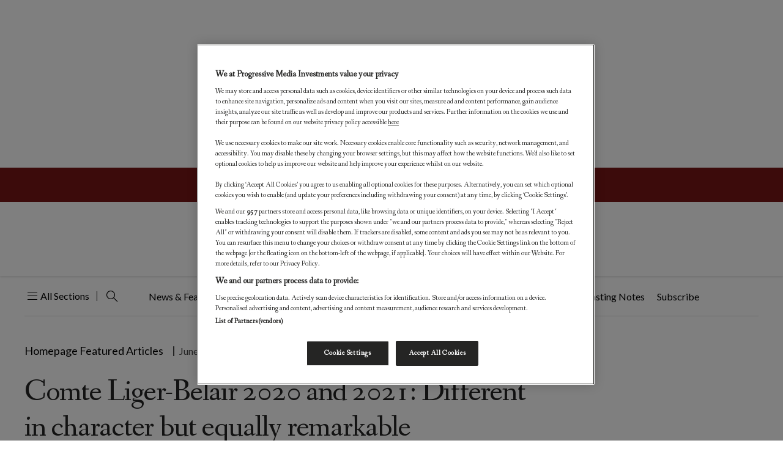

--- FILE ---
content_type: text/html; charset=UTF-8
request_url: https://worldoffinewine.com/homepage-featured-articles/comte-liger-belair-2020-2021
body_size: 242345
content:
<!DOCTYPE html>
<html lang="en-US" xmlns:og="http://opengraphprotocol.org/schema/" xmlns:fb="http://www.facebook.com/2008/fbml">

<head>
    <meta charset="UTF-8" /><script type="text/javascript">(window.NREUM||(NREUM={})).init={privacy:{cookies_enabled:true},ajax:{deny_list:["bam.nr-data.net"]},feature_flags:["soft_nav"],distributed_tracing:{enabled:true}};(window.NREUM||(NREUM={})).loader_config={agentID:"1120102500",accountID:"3591514",trustKey:"66686",xpid:"VwMOUFNSDBABVFdVAQEOV1YJ",licenseKey:"NRJS-1f89d26e2056c6daae0",applicationID:"1067609128",browserID:"1120102500"};;/*! For license information please see nr-loader-spa-1.308.0.min.js.LICENSE.txt */
(()=>{var e,t,r={384:(e,t,r)=>{"use strict";r.d(t,{NT:()=>a,US:()=>u,Zm:()=>o,bQ:()=>d,dV:()=>c,pV:()=>l});var n=r(6154),i=r(1863),s=r(1910);const a={beacon:"bam.nr-data.net",errorBeacon:"bam.nr-data.net"};function o(){return n.gm.NREUM||(n.gm.NREUM={}),void 0===n.gm.newrelic&&(n.gm.newrelic=n.gm.NREUM),n.gm.NREUM}function c(){let e=o();return e.o||(e.o={ST:n.gm.setTimeout,SI:n.gm.setImmediate||n.gm.setInterval,CT:n.gm.clearTimeout,XHR:n.gm.XMLHttpRequest,REQ:n.gm.Request,EV:n.gm.Event,PR:n.gm.Promise,MO:n.gm.MutationObserver,FETCH:n.gm.fetch,WS:n.gm.WebSocket},(0,s.i)(...Object.values(e.o))),e}function d(e,t){let r=o();r.initializedAgents??={},t.initializedAt={ms:(0,i.t)(),date:new Date},r.initializedAgents[e]=t}function u(e,t){o()[e]=t}function l(){return function(){let e=o();const t=e.info||{};e.info={beacon:a.beacon,errorBeacon:a.errorBeacon,...t}}(),function(){let e=o();const t=e.init||{};e.init={...t}}(),c(),function(){let e=o();const t=e.loader_config||{};e.loader_config={...t}}(),o()}},782:(e,t,r)=>{"use strict";r.d(t,{T:()=>n});const n=r(860).K7.pageViewTiming},860:(e,t,r)=>{"use strict";r.d(t,{$J:()=>u,K7:()=>c,P3:()=>d,XX:()=>i,Yy:()=>o,df:()=>s,qY:()=>n,v4:()=>a});const n="events",i="jserrors",s="browser/blobs",a="rum",o="browser/logs",c={ajax:"ajax",genericEvents:"generic_events",jserrors:i,logging:"logging",metrics:"metrics",pageAction:"page_action",pageViewEvent:"page_view_event",pageViewTiming:"page_view_timing",sessionReplay:"session_replay",sessionTrace:"session_trace",softNav:"soft_navigations",spa:"spa"},d={[c.pageViewEvent]:1,[c.pageViewTiming]:2,[c.metrics]:3,[c.jserrors]:4,[c.spa]:5,[c.ajax]:6,[c.sessionTrace]:7,[c.softNav]:8,[c.sessionReplay]:9,[c.logging]:10,[c.genericEvents]:11},u={[c.pageViewEvent]:a,[c.pageViewTiming]:n,[c.ajax]:n,[c.spa]:n,[c.softNav]:n,[c.metrics]:i,[c.jserrors]:i,[c.sessionTrace]:s,[c.sessionReplay]:s,[c.logging]:o,[c.genericEvents]:"ins"}},944:(e,t,r)=>{"use strict";r.d(t,{R:()=>i});var n=r(3241);function i(e,t){"function"==typeof console.debug&&(console.debug("New Relic Warning: https://github.com/newrelic/newrelic-browser-agent/blob/main/docs/warning-codes.md#".concat(e),t),(0,n.W)({agentIdentifier:null,drained:null,type:"data",name:"warn",feature:"warn",data:{code:e,secondary:t}}))}},993:(e,t,r)=>{"use strict";r.d(t,{A$:()=>s,ET:()=>a,TZ:()=>o,p_:()=>i});var n=r(860);const i={ERROR:"ERROR",WARN:"WARN",INFO:"INFO",DEBUG:"DEBUG",TRACE:"TRACE"},s={OFF:0,ERROR:1,WARN:2,INFO:3,DEBUG:4,TRACE:5},a="log",o=n.K7.logging},1541:(e,t,r)=>{"use strict";r.d(t,{U:()=>i,f:()=>n});const n={MFE:"MFE",BA:"BA"};function i(e,t){if(2!==t?.harvestEndpointVersion)return{};const r=t.agentRef.runtime.appMetadata.agents[0].entityGuid;return e?{"source.id":e.id,"source.name":e.name,"source.type":e.type,"parent.id":e.parent?.id||r,"parent.type":e.parent?.type||n.BA}:{"entity.guid":r,appId:t.agentRef.info.applicationID}}},1687:(e,t,r)=>{"use strict";r.d(t,{Ak:()=>d,Ze:()=>h,x3:()=>u});var n=r(3241),i=r(7836),s=r(3606),a=r(860),o=r(2646);const c={};function d(e,t){const r={staged:!1,priority:a.P3[t]||0};l(e),c[e].get(t)||c[e].set(t,r)}function u(e,t){e&&c[e]&&(c[e].get(t)&&c[e].delete(t),p(e,t,!1),c[e].size&&f(e))}function l(e){if(!e)throw new Error("agentIdentifier required");c[e]||(c[e]=new Map)}function h(e="",t="feature",r=!1){if(l(e),!e||!c[e].get(t)||r)return p(e,t);c[e].get(t).staged=!0,f(e)}function f(e){const t=Array.from(c[e]);t.every(([e,t])=>t.staged)&&(t.sort((e,t)=>e[1].priority-t[1].priority),t.forEach(([t])=>{c[e].delete(t),p(e,t)}))}function p(e,t,r=!0){const a=e?i.ee.get(e):i.ee,c=s.i.handlers;if(!a.aborted&&a.backlog&&c){if((0,n.W)({agentIdentifier:e,type:"lifecycle",name:"drain",feature:t}),r){const e=a.backlog[t],r=c[t];if(r){for(let t=0;e&&t<e.length;++t)g(e[t],r);Object.entries(r).forEach(([e,t])=>{Object.values(t||{}).forEach(t=>{t[0]?.on&&t[0]?.context()instanceof o.y&&t[0].on(e,t[1])})})}}a.isolatedBacklog||delete c[t],a.backlog[t]=null,a.emit("drain-"+t,[])}}function g(e,t){var r=e[1];Object.values(t[r]||{}).forEach(t=>{var r=e[0];if(t[0]===r){var n=t[1],i=e[3],s=e[2];n.apply(i,s)}})}},1738:(e,t,r)=>{"use strict";r.d(t,{U:()=>f,Y:()=>h});var n=r(3241),i=r(9908),s=r(1863),a=r(944),o=r(5701),c=r(3969),d=r(8362),u=r(860),l=r(4261);function h(e,t,r,s){const h=s||r;!h||h[e]&&h[e]!==d.d.prototype[e]||(h[e]=function(){(0,i.p)(c.xV,["API/"+e+"/called"],void 0,u.K7.metrics,r.ee),(0,n.W)({agentIdentifier:r.agentIdentifier,drained:!!o.B?.[r.agentIdentifier],type:"data",name:"api",feature:l.Pl+e,data:{}});try{return t.apply(this,arguments)}catch(e){(0,a.R)(23,e)}})}function f(e,t,r,n,a){const o=e.info;null===r?delete o.jsAttributes[t]:o.jsAttributes[t]=r,(a||null===r)&&(0,i.p)(l.Pl+n,[(0,s.t)(),t,r],void 0,"session",e.ee)}},1741:(e,t,r)=>{"use strict";r.d(t,{W:()=>s});var n=r(944),i=r(4261);class s{#e(e,...t){if(this[e]!==s.prototype[e])return this[e](...t);(0,n.R)(35,e)}addPageAction(e,t){return this.#e(i.hG,e,t)}register(e){return this.#e(i.eY,e)}recordCustomEvent(e,t){return this.#e(i.fF,e,t)}setPageViewName(e,t){return this.#e(i.Fw,e,t)}setCustomAttribute(e,t,r){return this.#e(i.cD,e,t,r)}noticeError(e,t){return this.#e(i.o5,e,t)}setUserId(e,t=!1){return this.#e(i.Dl,e,t)}setApplicationVersion(e){return this.#e(i.nb,e)}setErrorHandler(e){return this.#e(i.bt,e)}addRelease(e,t){return this.#e(i.k6,e,t)}log(e,t){return this.#e(i.$9,e,t)}start(){return this.#e(i.d3)}finished(e){return this.#e(i.BL,e)}recordReplay(){return this.#e(i.CH)}pauseReplay(){return this.#e(i.Tb)}addToTrace(e){return this.#e(i.U2,e)}setCurrentRouteName(e){return this.#e(i.PA,e)}interaction(e){return this.#e(i.dT,e)}wrapLogger(e,t,r){return this.#e(i.Wb,e,t,r)}measure(e,t){return this.#e(i.V1,e,t)}consent(e){return this.#e(i.Pv,e)}}},1863:(e,t,r)=>{"use strict";function n(){return Math.floor(performance.now())}r.d(t,{t:()=>n})},1910:(e,t,r)=>{"use strict";r.d(t,{i:()=>s});var n=r(944);const i=new Map;function s(...e){return e.every(e=>{if(i.has(e))return i.get(e);const t="function"==typeof e?e.toString():"",r=t.includes("[native code]"),s=t.includes("nrWrapper");return r||s||(0,n.R)(64,e?.name||t),i.set(e,r),r})}},2555:(e,t,r)=>{"use strict";r.d(t,{D:()=>o,f:()=>a});var n=r(384),i=r(8122);const s={beacon:n.NT.beacon,errorBeacon:n.NT.errorBeacon,licenseKey:void 0,applicationID:void 0,sa:void 0,queueTime:void 0,applicationTime:void 0,ttGuid:void 0,user:void 0,account:void 0,product:void 0,extra:void 0,jsAttributes:{},userAttributes:void 0,atts:void 0,transactionName:void 0,tNamePlain:void 0};function a(e){try{return!!e.licenseKey&&!!e.errorBeacon&&!!e.applicationID}catch(e){return!1}}const o=e=>(0,i.a)(e,s)},2614:(e,t,r)=>{"use strict";r.d(t,{BB:()=>a,H3:()=>n,g:()=>d,iL:()=>c,tS:()=>o,uh:()=>i,wk:()=>s});const n="NRBA",i="SESSION",s=144e5,a=18e5,o={STARTED:"session-started",PAUSE:"session-pause",RESET:"session-reset",RESUME:"session-resume",UPDATE:"session-update"},c={SAME_TAB:"same-tab",CROSS_TAB:"cross-tab"},d={OFF:0,FULL:1,ERROR:2}},2646:(e,t,r)=>{"use strict";r.d(t,{y:()=>n});class n{constructor(e){this.contextId=e}}},2843:(e,t,r)=>{"use strict";r.d(t,{G:()=>s,u:()=>i});var n=r(3878);function i(e,t=!1,r,i){(0,n.DD)("visibilitychange",function(){if(t)return void("hidden"===document.visibilityState&&e());e(document.visibilityState)},r,i)}function s(e,t,r){(0,n.sp)("pagehide",e,t,r)}},3241:(e,t,r)=>{"use strict";r.d(t,{W:()=>s});var n=r(6154);const i="newrelic";function s(e={}){try{n.gm.dispatchEvent(new CustomEvent(i,{detail:e}))}catch(e){}}},3304:(e,t,r)=>{"use strict";r.d(t,{A:()=>s});var n=r(7836);const i=()=>{const e=new WeakSet;return(t,r)=>{if("object"==typeof r&&null!==r){if(e.has(r))return;e.add(r)}return r}};function s(e){try{return JSON.stringify(e,i())??""}catch(e){try{n.ee.emit("internal-error",[e])}catch(e){}return""}}},3333:(e,t,r)=>{"use strict";r.d(t,{$v:()=>u,TZ:()=>n,Xh:()=>c,Zp:()=>i,kd:()=>d,mq:()=>o,nf:()=>a,qN:()=>s});const n=r(860).K7.genericEvents,i=["auxclick","click","copy","keydown","paste","scrollend"],s=["focus","blur"],a=4,o=1e3,c=2e3,d=["PageAction","UserAction","BrowserPerformance"],u={RESOURCES:"experimental.resources",REGISTER:"register"}},3434:(e,t,r)=>{"use strict";r.d(t,{Jt:()=>s,YM:()=>d});var n=r(7836),i=r(5607);const s="nr@original:".concat(i.W),a=50;var o=Object.prototype.hasOwnProperty,c=!1;function d(e,t){return e||(e=n.ee),r.inPlace=function(e,t,n,i,s){n||(n="");const a="-"===n.charAt(0);for(let o=0;o<t.length;o++){const c=t[o],d=e[c];l(d)||(e[c]=r(d,a?c+n:n,i,c,s))}},r.flag=s,r;function r(t,r,n,c,d){return l(t)?t:(r||(r=""),nrWrapper[s]=t,function(e,t,r){if(Object.defineProperty&&Object.keys)try{return Object.keys(e).forEach(function(r){Object.defineProperty(t,r,{get:function(){return e[r]},set:function(t){return e[r]=t,t}})}),t}catch(e){u([e],r)}for(var n in e)o.call(e,n)&&(t[n]=e[n])}(t,nrWrapper,e),nrWrapper);function nrWrapper(){var s,o,l,h;let f;try{o=this,s=[...arguments],l="function"==typeof n?n(s,o):n||{}}catch(t){u([t,"",[s,o,c],l],e)}i(r+"start",[s,o,c],l,d);const p=performance.now();let g;try{return h=t.apply(o,s),g=performance.now(),h}catch(e){throw g=performance.now(),i(r+"err",[s,o,e],l,d),f=e,f}finally{const e=g-p,t={start:p,end:g,duration:e,isLongTask:e>=a,methodName:c,thrownError:f};t.isLongTask&&i("long-task",[t,o],l,d),i(r+"end",[s,o,h],l,d)}}}function i(r,n,i,s){if(!c||t){var a=c;c=!0;try{e.emit(r,n,i,t,s)}catch(t){u([t,r,n,i],e)}c=a}}}function u(e,t){t||(t=n.ee);try{t.emit("internal-error",e)}catch(e){}}function l(e){return!(e&&"function"==typeof e&&e.apply&&!e[s])}},3606:(e,t,r)=>{"use strict";r.d(t,{i:()=>s});var n=r(9908);s.on=a;var i=s.handlers={};function s(e,t,r,s){a(s||n.d,i,e,t,r)}function a(e,t,r,i,s){s||(s="feature"),e||(e=n.d);var a=t[s]=t[s]||{};(a[r]=a[r]||[]).push([e,i])}},3738:(e,t,r)=>{"use strict";r.d(t,{He:()=>i,Kp:()=>o,Lc:()=>d,Rz:()=>u,TZ:()=>n,bD:()=>s,d3:()=>a,jx:()=>l,sl:()=>h,uP:()=>c});const n=r(860).K7.sessionTrace,i="bstResource",s="resource",a="-start",o="-end",c="fn"+a,d="fn"+o,u="pushState",l=1e3,h=3e4},3785:(e,t,r)=>{"use strict";r.d(t,{R:()=>c,b:()=>d});var n=r(9908),i=r(1863),s=r(860),a=r(3969),o=r(993);function c(e,t,r={},c=o.p_.INFO,d=!0,u,l=(0,i.t)()){(0,n.p)(a.xV,["API/logging/".concat(c.toLowerCase(),"/called")],void 0,s.K7.metrics,e),(0,n.p)(o.ET,[l,t,r,c,d,u],void 0,s.K7.logging,e)}function d(e){return"string"==typeof e&&Object.values(o.p_).some(t=>t===e.toUpperCase().trim())}},3878:(e,t,r)=>{"use strict";function n(e,t){return{capture:e,passive:!1,signal:t}}function i(e,t,r=!1,i){window.addEventListener(e,t,n(r,i))}function s(e,t,r=!1,i){document.addEventListener(e,t,n(r,i))}r.d(t,{DD:()=>s,jT:()=>n,sp:()=>i})},3962:(e,t,r)=>{"use strict";r.d(t,{AM:()=>a,O2:()=>l,OV:()=>s,Qu:()=>h,TZ:()=>c,ih:()=>f,pP:()=>o,t1:()=>u,tC:()=>i,wD:()=>d});var n=r(860);const i=["click","keydown","submit"],s="popstate",a="api",o="initialPageLoad",c=n.K7.softNav,d=5e3,u=500,l={INITIAL_PAGE_LOAD:"",ROUTE_CHANGE:1,UNSPECIFIED:2},h={INTERACTION:1,AJAX:2,CUSTOM_END:3,CUSTOM_TRACER:4},f={IP:"in progress",PF:"pending finish",FIN:"finished",CAN:"cancelled"}},3969:(e,t,r)=>{"use strict";r.d(t,{TZ:()=>n,XG:()=>o,rs:()=>i,xV:()=>a,z_:()=>s});const n=r(860).K7.metrics,i="sm",s="cm",a="storeSupportabilityMetrics",o="storeEventMetrics"},4234:(e,t,r)=>{"use strict";r.d(t,{W:()=>s});var n=r(7836),i=r(1687);class s{constructor(e,t){this.agentIdentifier=e,this.ee=n.ee.get(e),this.featureName=t,this.blocked=!1}deregisterDrain(){(0,i.x3)(this.agentIdentifier,this.featureName)}}},4261:(e,t,r)=>{"use strict";r.d(t,{$9:()=>u,BL:()=>c,CH:()=>p,Dl:()=>R,Fw:()=>w,PA:()=>v,Pl:()=>n,Pv:()=>A,Tb:()=>h,U2:()=>a,V1:()=>E,Wb:()=>T,bt:()=>y,cD:()=>b,d3:()=>x,dT:()=>d,eY:()=>g,fF:()=>f,hG:()=>s,hw:()=>i,k6:()=>o,nb:()=>m,o5:()=>l});const n="api-",i=n+"ixn-",s="addPageAction",a="addToTrace",o="addRelease",c="finished",d="interaction",u="log",l="noticeError",h="pauseReplay",f="recordCustomEvent",p="recordReplay",g="register",m="setApplicationVersion",v="setCurrentRouteName",b="setCustomAttribute",y="setErrorHandler",w="setPageViewName",R="setUserId",x="start",T="wrapLogger",E="measure",A="consent"},5205:(e,t,r)=>{"use strict";r.d(t,{j:()=>S});var n=r(384),i=r(1741);var s=r(2555),a=r(3333);const o=e=>{if(!e||"string"!=typeof e)return!1;try{document.createDocumentFragment().querySelector(e)}catch{return!1}return!0};var c=r(2614),d=r(944),u=r(8122);const l="[data-nr-mask]",h=e=>(0,u.a)(e,(()=>{const e={feature_flags:[],experimental:{allow_registered_children:!1,resources:!1},mask_selector:"*",block_selector:"[data-nr-block]",mask_input_options:{color:!1,date:!1,"datetime-local":!1,email:!1,month:!1,number:!1,range:!1,search:!1,tel:!1,text:!1,time:!1,url:!1,week:!1,textarea:!1,select:!1,password:!0}};return{ajax:{deny_list:void 0,block_internal:!0,enabled:!0,autoStart:!0},api:{get allow_registered_children(){return e.feature_flags.includes(a.$v.REGISTER)||e.experimental.allow_registered_children},set allow_registered_children(t){e.experimental.allow_registered_children=t},duplicate_registered_data:!1},browser_consent_mode:{enabled:!1},distributed_tracing:{enabled:void 0,exclude_newrelic_header:void 0,cors_use_newrelic_header:void 0,cors_use_tracecontext_headers:void 0,allowed_origins:void 0},get feature_flags(){return e.feature_flags},set feature_flags(t){e.feature_flags=t},generic_events:{enabled:!0,autoStart:!0},harvest:{interval:30},jserrors:{enabled:!0,autoStart:!0},logging:{enabled:!0,autoStart:!0},metrics:{enabled:!0,autoStart:!0},obfuscate:void 0,page_action:{enabled:!0},page_view_event:{enabled:!0,autoStart:!0},page_view_timing:{enabled:!0,autoStart:!0},performance:{capture_marks:!1,capture_measures:!1,capture_detail:!0,resources:{get enabled(){return e.feature_flags.includes(a.$v.RESOURCES)||e.experimental.resources},set enabled(t){e.experimental.resources=t},asset_types:[],first_party_domains:[],ignore_newrelic:!0}},privacy:{cookies_enabled:!0},proxy:{assets:void 0,beacon:void 0},session:{expiresMs:c.wk,inactiveMs:c.BB},session_replay:{autoStart:!0,enabled:!1,preload:!1,sampling_rate:10,error_sampling_rate:100,collect_fonts:!1,inline_images:!1,fix_stylesheets:!0,mask_all_inputs:!0,get mask_text_selector(){return e.mask_selector},set mask_text_selector(t){o(t)?e.mask_selector="".concat(t,",").concat(l):""===t||null===t?e.mask_selector=l:(0,d.R)(5,t)},get block_class(){return"nr-block"},get ignore_class(){return"nr-ignore"},get mask_text_class(){return"nr-mask"},get block_selector(){return e.block_selector},set block_selector(t){o(t)?e.block_selector+=",".concat(t):""!==t&&(0,d.R)(6,t)},get mask_input_options(){return e.mask_input_options},set mask_input_options(t){t&&"object"==typeof t?e.mask_input_options={...t,password:!0}:(0,d.R)(7,t)}},session_trace:{enabled:!0,autoStart:!0},soft_navigations:{enabled:!0,autoStart:!0},spa:{enabled:!0,autoStart:!0},ssl:void 0,user_actions:{enabled:!0,elementAttributes:["id","className","tagName","type"]}}})());var f=r(6154),p=r(9324);let g=0;const m={buildEnv:p.F3,distMethod:p.Xs,version:p.xv,originTime:f.WN},v={consented:!1},b={appMetadata:{},get consented(){return this.session?.state?.consent||v.consented},set consented(e){v.consented=e},customTransaction:void 0,denyList:void 0,disabled:!1,harvester:void 0,isolatedBacklog:!1,isRecording:!1,loaderType:void 0,maxBytes:3e4,obfuscator:void 0,onerror:void 0,ptid:void 0,releaseIds:{},session:void 0,timeKeeper:void 0,registeredEntities:[],jsAttributesMetadata:{bytes:0},get harvestCount(){return++g}},y=e=>{const t=(0,u.a)(e,b),r=Object.keys(m).reduce((e,t)=>(e[t]={value:m[t],writable:!1,configurable:!0,enumerable:!0},e),{});return Object.defineProperties(t,r)};var w=r(5701);const R=e=>{const t=e.startsWith("http");e+="/",r.p=t?e:"https://"+e};var x=r(7836),T=r(3241);const E={accountID:void 0,trustKey:void 0,agentID:void 0,licenseKey:void 0,applicationID:void 0,xpid:void 0},A=e=>(0,u.a)(e,E),_=new Set;function S(e,t={},r,a){let{init:o,info:c,loader_config:d,runtime:u={},exposed:l=!0}=t;if(!c){const e=(0,n.pV)();o=e.init,c=e.info,d=e.loader_config}e.init=h(o||{}),e.loader_config=A(d||{}),c.jsAttributes??={},f.bv&&(c.jsAttributes.isWorker=!0),e.info=(0,s.D)(c);const p=e.init,g=[c.beacon,c.errorBeacon];_.has(e.agentIdentifier)||(p.proxy.assets&&(R(p.proxy.assets),g.push(p.proxy.assets)),p.proxy.beacon&&g.push(p.proxy.beacon),e.beacons=[...g],function(e){const t=(0,n.pV)();Object.getOwnPropertyNames(i.W.prototype).forEach(r=>{const n=i.W.prototype[r];if("function"!=typeof n||"constructor"===n)return;let s=t[r];e[r]&&!1!==e.exposed&&"micro-agent"!==e.runtime?.loaderType&&(t[r]=(...t)=>{const n=e[r](...t);return s?s(...t):n})})}(e),(0,n.US)("activatedFeatures",w.B)),u.denyList=[...p.ajax.deny_list||[],...p.ajax.block_internal?g:[]],u.ptid=e.agentIdentifier,u.loaderType=r,e.runtime=y(u),_.has(e.agentIdentifier)||(e.ee=x.ee.get(e.agentIdentifier),e.exposed=l,(0,T.W)({agentIdentifier:e.agentIdentifier,drained:!!w.B?.[e.agentIdentifier],type:"lifecycle",name:"initialize",feature:void 0,data:e.config})),_.add(e.agentIdentifier)}},5270:(e,t,r)=>{"use strict";r.d(t,{Aw:()=>a,SR:()=>s,rF:()=>o});var n=r(384),i=r(7767);function s(e){return!!(0,n.dV)().o.MO&&(0,i.V)(e)&&!0===e?.session_trace.enabled}function a(e){return!0===e?.session_replay.preload&&s(e)}function o(e,t){try{if("string"==typeof t?.type){if("password"===t.type.toLowerCase())return"*".repeat(e?.length||0);if(void 0!==t?.dataset?.nrUnmask||t?.classList?.contains("nr-unmask"))return e}}catch(e){}return"string"==typeof e?e.replace(/[\S]/g,"*"):"*".repeat(e?.length||0)}},5289:(e,t,r)=>{"use strict";r.d(t,{GG:()=>a,Qr:()=>c,sB:()=>o});var n=r(3878),i=r(6389);function s(){return"undefined"==typeof document||"complete"===document.readyState}function a(e,t){if(s())return e();const r=(0,i.J)(e),a=setInterval(()=>{s()&&(clearInterval(a),r())},500);(0,n.sp)("load",r,t)}function o(e){if(s())return e();(0,n.DD)("DOMContentLoaded",e)}function c(e){if(s())return e();(0,n.sp)("popstate",e)}},5607:(e,t,r)=>{"use strict";r.d(t,{W:()=>n});const n=(0,r(9566).bz)()},5701:(e,t,r)=>{"use strict";r.d(t,{B:()=>s,t:()=>a});var n=r(3241);const i=new Set,s={};function a(e,t){const r=t.agentIdentifier;s[r]??={},e&&"object"==typeof e&&(i.has(r)||(t.ee.emit("rumresp",[e]),s[r]=e,i.add(r),(0,n.W)({agentIdentifier:r,loaded:!0,drained:!0,type:"lifecycle",name:"load",feature:void 0,data:e})))}},6154:(e,t,r)=>{"use strict";r.d(t,{OF:()=>d,RI:()=>i,WN:()=>h,bv:()=>s,eN:()=>f,gm:()=>a,lR:()=>l,m:()=>c,mw:()=>o,sb:()=>u});var n=r(1863);const i="undefined"!=typeof window&&!!window.document,s="undefined"!=typeof WorkerGlobalScope&&("undefined"!=typeof self&&self instanceof WorkerGlobalScope&&self.navigator instanceof WorkerNavigator||"undefined"!=typeof globalThis&&globalThis instanceof WorkerGlobalScope&&globalThis.navigator instanceof WorkerNavigator),a=i?window:"undefined"!=typeof WorkerGlobalScope&&("undefined"!=typeof self&&self instanceof WorkerGlobalScope&&self||"undefined"!=typeof globalThis&&globalThis instanceof WorkerGlobalScope&&globalThis),o=Boolean("hidden"===a?.document?.visibilityState),c=""+a?.location,d=/iPad|iPhone|iPod/.test(a.navigator?.userAgent),u=d&&"undefined"==typeof SharedWorker,l=(()=>{const e=a.navigator?.userAgent?.match(/Firefox[/\s](\d+\.\d+)/);return Array.isArray(e)&&e.length>=2?+e[1]:0})(),h=Date.now()-(0,n.t)(),f=()=>"undefined"!=typeof PerformanceNavigationTiming&&a?.performance?.getEntriesByType("navigation")?.[0]?.responseStart},6344:(e,t,r)=>{"use strict";r.d(t,{BB:()=>u,Qb:()=>l,TZ:()=>i,Ug:()=>a,Vh:()=>s,_s:()=>o,bc:()=>d,yP:()=>c});var n=r(2614);const i=r(860).K7.sessionReplay,s="errorDuringReplay",a=.12,o={DomContentLoaded:0,Load:1,FullSnapshot:2,IncrementalSnapshot:3,Meta:4,Custom:5},c={[n.g.ERROR]:15e3,[n.g.FULL]:3e5,[n.g.OFF]:0},d={RESET:{message:"Session was reset",sm:"Reset"},IMPORT:{message:"Recorder failed to import",sm:"Import"},TOO_MANY:{message:"429: Too Many Requests",sm:"Too-Many"},TOO_BIG:{message:"Payload was too large",sm:"Too-Big"},CROSS_TAB:{message:"Session Entity was set to OFF on another tab",sm:"Cross-Tab"},ENTITLEMENTS:{message:"Session Replay is not allowed and will not be started",sm:"Entitlement"}},u=5e3,l={API:"api",RESUME:"resume",SWITCH_TO_FULL:"switchToFull",INITIALIZE:"initialize",PRELOAD:"preload"}},6389:(e,t,r)=>{"use strict";function n(e,t=500,r={}){const n=r?.leading||!1;let i;return(...r)=>{n&&void 0===i&&(e.apply(this,r),i=setTimeout(()=>{i=clearTimeout(i)},t)),n||(clearTimeout(i),i=setTimeout(()=>{e.apply(this,r)},t))}}function i(e){let t=!1;return(...r)=>{t||(t=!0,e.apply(this,r))}}r.d(t,{J:()=>i,s:()=>n})},6630:(e,t,r)=>{"use strict";r.d(t,{T:()=>n});const n=r(860).K7.pageViewEvent},6774:(e,t,r)=>{"use strict";r.d(t,{T:()=>n});const n=r(860).K7.jserrors},7295:(e,t,r)=>{"use strict";r.d(t,{Xv:()=>a,gX:()=>i,iW:()=>s});var n=[];function i(e){if(!e||s(e))return!1;if(0===n.length)return!0;if("*"===n[0].hostname)return!1;for(var t=0;t<n.length;t++){var r=n[t];if(r.hostname.test(e.hostname)&&r.pathname.test(e.pathname))return!1}return!0}function s(e){return void 0===e.hostname}function a(e){if(n=[],e&&e.length)for(var t=0;t<e.length;t++){let r=e[t];if(!r)continue;if("*"===r)return void(n=[{hostname:"*"}]);0===r.indexOf("http://")?r=r.substring(7):0===r.indexOf("https://")&&(r=r.substring(8));const i=r.indexOf("/");let s,a;i>0?(s=r.substring(0,i),a=r.substring(i)):(s=r,a="*");let[c]=s.split(":");n.push({hostname:o(c),pathname:o(a,!0)})}}function o(e,t=!1){const r=e.replace(/[.+?^${}()|[\]\\]/g,e=>"\\"+e).replace(/\*/g,".*?");return new RegExp((t?"^":"")+r+"$")}},7485:(e,t,r)=>{"use strict";r.d(t,{D:()=>i});var n=r(6154);function i(e){if(0===(e||"").indexOf("data:"))return{protocol:"data"};try{const t=new URL(e,location.href),r={port:t.port,hostname:t.hostname,pathname:t.pathname,search:t.search,protocol:t.protocol.slice(0,t.protocol.indexOf(":")),sameOrigin:t.protocol===n.gm?.location?.protocol&&t.host===n.gm?.location?.host};return r.port&&""!==r.port||("http:"===t.protocol&&(r.port="80"),"https:"===t.protocol&&(r.port="443")),r.pathname&&""!==r.pathname?r.pathname.startsWith("/")||(r.pathname="/".concat(r.pathname)):r.pathname="/",r}catch(e){return{}}}},7699:(e,t,r)=>{"use strict";r.d(t,{It:()=>s,KC:()=>o,No:()=>i,qh:()=>a});var n=r(860);const i=16e3,s=1e6,a="SESSION_ERROR",o={[n.K7.logging]:!0,[n.K7.genericEvents]:!1,[n.K7.jserrors]:!1,[n.K7.ajax]:!1}},7767:(e,t,r)=>{"use strict";r.d(t,{V:()=>i});var n=r(6154);const i=e=>n.RI&&!0===e?.privacy.cookies_enabled},7836:(e,t,r)=>{"use strict";r.d(t,{P:()=>o,ee:()=>c});var n=r(384),i=r(8990),s=r(2646),a=r(5607);const o="nr@context:".concat(a.W),c=function e(t,r){var n={},a={},u={},l=!1;try{l=16===r.length&&d.initializedAgents?.[r]?.runtime.isolatedBacklog}catch(e){}var h={on:p,addEventListener:p,removeEventListener:function(e,t){var r=n[e];if(!r)return;for(var i=0;i<r.length;i++)r[i]===t&&r.splice(i,1)},emit:function(e,r,n,i,s){!1!==s&&(s=!0);if(c.aborted&&!i)return;t&&s&&t.emit(e,r,n);var o=f(n);g(e).forEach(e=>{e.apply(o,r)});var d=v()[a[e]];d&&d.push([h,e,r,o]);return o},get:m,listeners:g,context:f,buffer:function(e,t){const r=v();if(t=t||"feature",h.aborted)return;Object.entries(e||{}).forEach(([e,n])=>{a[n]=t,t in r||(r[t]=[])})},abort:function(){h._aborted=!0,Object.keys(h.backlog).forEach(e=>{delete h.backlog[e]})},isBuffering:function(e){return!!v()[a[e]]},debugId:r,backlog:l?{}:t&&"object"==typeof t.backlog?t.backlog:{},isolatedBacklog:l};return Object.defineProperty(h,"aborted",{get:()=>{let e=h._aborted||!1;return e||(t&&(e=t.aborted),e)}}),h;function f(e){return e&&e instanceof s.y?e:e?(0,i.I)(e,o,()=>new s.y(o)):new s.y(o)}function p(e,t){n[e]=g(e).concat(t)}function g(e){return n[e]||[]}function m(t){return u[t]=u[t]||e(h,t)}function v(){return h.backlog}}(void 0,"globalEE"),d=(0,n.Zm)();d.ee||(d.ee=c)},8122:(e,t,r)=>{"use strict";r.d(t,{a:()=>i});var n=r(944);function i(e,t){try{if(!e||"object"!=typeof e)return(0,n.R)(3);if(!t||"object"!=typeof t)return(0,n.R)(4);const r=Object.create(Object.getPrototypeOf(t),Object.getOwnPropertyDescriptors(t)),s=0===Object.keys(r).length?e:r;for(let a in s)if(void 0!==e[a])try{if(null===e[a]){r[a]=null;continue}Array.isArray(e[a])&&Array.isArray(t[a])?r[a]=Array.from(new Set([...e[a],...t[a]])):"object"==typeof e[a]&&"object"==typeof t[a]?r[a]=i(e[a],t[a]):r[a]=e[a]}catch(e){r[a]||(0,n.R)(1,e)}return r}catch(e){(0,n.R)(2,e)}}},8139:(e,t,r)=>{"use strict";r.d(t,{u:()=>h});var n=r(7836),i=r(3434),s=r(8990),a=r(6154);const o={},c=a.gm.XMLHttpRequest,d="addEventListener",u="removeEventListener",l="nr@wrapped:".concat(n.P);function h(e){var t=function(e){return(e||n.ee).get("events")}(e);if(o[t.debugId]++)return t;o[t.debugId]=1;var r=(0,i.YM)(t,!0);function h(e){r.inPlace(e,[d,u],"-",p)}function p(e,t){return e[1]}return"getPrototypeOf"in Object&&(a.RI&&f(document,h),c&&f(c.prototype,h),f(a.gm,h)),t.on(d+"-start",function(e,t){var n=e[1];if(null!==n&&("function"==typeof n||"object"==typeof n)&&"newrelic"!==e[0]){var i=(0,s.I)(n,l,function(){var e={object:function(){if("function"!=typeof n.handleEvent)return;return n.handleEvent.apply(n,arguments)},function:n}[typeof n];return e?r(e,"fn-",null,e.name||"anonymous"):n});this.wrapped=e[1]=i}}),t.on(u+"-start",function(e){e[1]=this.wrapped||e[1]}),t}function f(e,t,...r){let n=e;for(;"object"==typeof n&&!Object.prototype.hasOwnProperty.call(n,d);)n=Object.getPrototypeOf(n);n&&t(n,...r)}},8362:(e,t,r)=>{"use strict";r.d(t,{d:()=>s});var n=r(9566),i=r(1741);class s extends i.W{agentIdentifier=(0,n.LA)(16)}},8374:(e,t,r)=>{r.nc=(()=>{try{return document?.currentScript?.nonce}catch(e){}return""})()},8990:(e,t,r)=>{"use strict";r.d(t,{I:()=>i});var n=Object.prototype.hasOwnProperty;function i(e,t,r){if(n.call(e,t))return e[t];var i=r();if(Object.defineProperty&&Object.keys)try{return Object.defineProperty(e,t,{value:i,writable:!0,enumerable:!1}),i}catch(e){}return e[t]=i,i}},9119:(e,t,r)=>{"use strict";r.d(t,{L:()=>s});var n=/([^?#]*)[^#]*(#[^?]*|$).*/,i=/([^?#]*)().*/;function s(e,t){return e?e.replace(t?n:i,"$1$2"):e}},9300:(e,t,r)=>{"use strict";r.d(t,{T:()=>n});const n=r(860).K7.ajax},9324:(e,t,r)=>{"use strict";r.d(t,{AJ:()=>a,F3:()=>i,Xs:()=>s,Yq:()=>o,xv:()=>n});const n="1.308.0",i="PROD",s="CDN",a="@newrelic/rrweb",o="1.0.1"},9566:(e,t,r)=>{"use strict";r.d(t,{LA:()=>o,ZF:()=>c,bz:()=>a,el:()=>d});var n=r(6154);const i="xxxxxxxx-xxxx-4xxx-yxxx-xxxxxxxxxxxx";function s(e,t){return e?15&e[t]:16*Math.random()|0}function a(){const e=n.gm?.crypto||n.gm?.msCrypto;let t,r=0;return e&&e.getRandomValues&&(t=e.getRandomValues(new Uint8Array(30))),i.split("").map(e=>"x"===e?s(t,r++).toString(16):"y"===e?(3&s()|8).toString(16):e).join("")}function o(e){const t=n.gm?.crypto||n.gm?.msCrypto;let r,i=0;t&&t.getRandomValues&&(r=t.getRandomValues(new Uint8Array(e)));const a=[];for(var o=0;o<e;o++)a.push(s(r,i++).toString(16));return a.join("")}function c(){return o(16)}function d(){return o(32)}},9908:(e,t,r)=>{"use strict";r.d(t,{d:()=>n,p:()=>i});var n=r(7836).ee.get("handle");function i(e,t,r,i,s){s?(s.buffer([e],i),s.emit(e,t,r)):(n.buffer([e],i),n.emit(e,t,r))}}},n={};function i(e){var t=n[e];if(void 0!==t)return t.exports;var s=n[e]={exports:{}};return r[e](s,s.exports,i),s.exports}i.m=r,i.d=(e,t)=>{for(var r in t)i.o(t,r)&&!i.o(e,r)&&Object.defineProperty(e,r,{enumerable:!0,get:t[r]})},i.f={},i.e=e=>Promise.all(Object.keys(i.f).reduce((t,r)=>(i.f[r](e,t),t),[])),i.u=e=>({212:"nr-spa-compressor",249:"nr-spa-recorder",478:"nr-spa"}[e]+"-1.308.0.min.js"),i.o=(e,t)=>Object.prototype.hasOwnProperty.call(e,t),e={},t="NRBA-1.308.0.PROD:",i.l=(r,n,s,a)=>{if(e[r])e[r].push(n);else{var o,c;if(void 0!==s)for(var d=document.getElementsByTagName("script"),u=0;u<d.length;u++){var l=d[u];if(l.getAttribute("src")==r||l.getAttribute("data-webpack")==t+s){o=l;break}}if(!o){c=!0;var h={478:"sha512-RSfSVnmHk59T/uIPbdSE0LPeqcEdF4/+XhfJdBuccH5rYMOEZDhFdtnh6X6nJk7hGpzHd9Ujhsy7lZEz/ORYCQ==",249:"sha512-ehJXhmntm85NSqW4MkhfQqmeKFulra3klDyY0OPDUE+sQ3GokHlPh1pmAzuNy//3j4ac6lzIbmXLvGQBMYmrkg==",212:"sha512-B9h4CR46ndKRgMBcK+j67uSR2RCnJfGefU+A7FrgR/k42ovXy5x/MAVFiSvFxuVeEk/pNLgvYGMp1cBSK/G6Fg=="};(o=document.createElement("script")).charset="utf-8",i.nc&&o.setAttribute("nonce",i.nc),o.setAttribute("data-webpack",t+s),o.src=r,0!==o.src.indexOf(window.location.origin+"/")&&(o.crossOrigin="anonymous"),h[a]&&(o.integrity=h[a])}e[r]=[n];var f=(t,n)=>{o.onerror=o.onload=null,clearTimeout(p);var i=e[r];if(delete e[r],o.parentNode&&o.parentNode.removeChild(o),i&&i.forEach(e=>e(n)),t)return t(n)},p=setTimeout(f.bind(null,void 0,{type:"timeout",target:o}),12e4);o.onerror=f.bind(null,o.onerror),o.onload=f.bind(null,o.onload),c&&document.head.appendChild(o)}},i.r=e=>{"undefined"!=typeof Symbol&&Symbol.toStringTag&&Object.defineProperty(e,Symbol.toStringTag,{value:"Module"}),Object.defineProperty(e,"__esModule",{value:!0})},i.p="https://js-agent.newrelic.com/",(()=>{var e={38:0,788:0};i.f.j=(t,r)=>{var n=i.o(e,t)?e[t]:void 0;if(0!==n)if(n)r.push(n[2]);else{var s=new Promise((r,i)=>n=e[t]=[r,i]);r.push(n[2]=s);var a=i.p+i.u(t),o=new Error;i.l(a,r=>{if(i.o(e,t)&&(0!==(n=e[t])&&(e[t]=void 0),n)){var s=r&&("load"===r.type?"missing":r.type),a=r&&r.target&&r.target.src;o.message="Loading chunk "+t+" failed: ("+s+": "+a+")",o.name="ChunkLoadError",o.type=s,o.request=a,n[1](o)}},"chunk-"+t,t)}};var t=(t,r)=>{var n,s,[a,o,c]=r,d=0;if(a.some(t=>0!==e[t])){for(n in o)i.o(o,n)&&(i.m[n]=o[n]);if(c)c(i)}for(t&&t(r);d<a.length;d++)s=a[d],i.o(e,s)&&e[s]&&e[s][0](),e[s]=0},r=self["webpackChunk:NRBA-1.308.0.PROD"]=self["webpackChunk:NRBA-1.308.0.PROD"]||[];r.forEach(t.bind(null,0)),r.push=t.bind(null,r.push.bind(r))})(),(()=>{"use strict";i(8374);var e=i(8362),t=i(860);const r=Object.values(t.K7);var n=i(5205);var s=i(9908),a=i(1863),o=i(4261),c=i(1738);var d=i(1687),u=i(4234),l=i(5289),h=i(6154),f=i(944),p=i(5270),g=i(7767),m=i(6389),v=i(7699);class b extends u.W{constructor(e,t){super(e.agentIdentifier,t),this.agentRef=e,this.abortHandler=void 0,this.featAggregate=void 0,this.loadedSuccessfully=void 0,this.onAggregateImported=new Promise(e=>{this.loadedSuccessfully=e}),this.deferred=Promise.resolve(),!1===e.init[this.featureName].autoStart?this.deferred=new Promise((t,r)=>{this.ee.on("manual-start-all",(0,m.J)(()=>{(0,d.Ak)(e.agentIdentifier,this.featureName),t()}))}):(0,d.Ak)(e.agentIdentifier,t)}importAggregator(e,t,r={}){if(this.featAggregate)return;const n=async()=>{let n;await this.deferred;try{if((0,g.V)(e.init)){const{setupAgentSession:t}=await i.e(478).then(i.bind(i,8766));n=t(e)}}catch(e){(0,f.R)(20,e),this.ee.emit("internal-error",[e]),(0,s.p)(v.qh,[e],void 0,this.featureName,this.ee)}try{if(!this.#t(this.featureName,n,e.init))return(0,d.Ze)(this.agentIdentifier,this.featureName),void this.loadedSuccessfully(!1);const{Aggregate:i}=await t();this.featAggregate=new i(e,r),e.runtime.harvester.initializedAggregates.push(this.featAggregate),this.loadedSuccessfully(!0)}catch(e){(0,f.R)(34,e),this.abortHandler?.(),(0,d.Ze)(this.agentIdentifier,this.featureName,!0),this.loadedSuccessfully(!1),this.ee&&this.ee.abort()}};h.RI?(0,l.GG)(()=>n(),!0):n()}#t(e,r,n){if(this.blocked)return!1;switch(e){case t.K7.sessionReplay:return(0,p.SR)(n)&&!!r;case t.K7.sessionTrace:return!!r;default:return!0}}}var y=i(6630),w=i(2614),R=i(3241);class x extends b{static featureName=y.T;constructor(e){var t;super(e,y.T),this.setupInspectionEvents(e.agentIdentifier),t=e,(0,c.Y)(o.Fw,function(e,r){"string"==typeof e&&("/"!==e.charAt(0)&&(e="/"+e),t.runtime.customTransaction=(r||"http://custom.transaction")+e,(0,s.p)(o.Pl+o.Fw,[(0,a.t)()],void 0,void 0,t.ee))},t),this.importAggregator(e,()=>i.e(478).then(i.bind(i,2467)))}setupInspectionEvents(e){const t=(t,r)=>{t&&(0,R.W)({agentIdentifier:e,timeStamp:t.timeStamp,loaded:"complete"===t.target.readyState,type:"window",name:r,data:t.target.location+""})};(0,l.sB)(e=>{t(e,"DOMContentLoaded")}),(0,l.GG)(e=>{t(e,"load")}),(0,l.Qr)(e=>{t(e,"navigate")}),this.ee.on(w.tS.UPDATE,(t,r)=>{(0,R.W)({agentIdentifier:e,type:"lifecycle",name:"session",data:r})})}}var T=i(384);class E extends e.d{constructor(e){var t;(super(),h.gm)?(this.features={},(0,T.bQ)(this.agentIdentifier,this),this.desiredFeatures=new Set(e.features||[]),this.desiredFeatures.add(x),(0,n.j)(this,e,e.loaderType||"agent"),t=this,(0,c.Y)(o.cD,function(e,r,n=!1){if("string"==typeof e){if(["string","number","boolean"].includes(typeof r)||null===r)return(0,c.U)(t,e,r,o.cD,n);(0,f.R)(40,typeof r)}else(0,f.R)(39,typeof e)},t),function(e){(0,c.Y)(o.Dl,function(t,r=!1){if("string"!=typeof t&&null!==t)return void(0,f.R)(41,typeof t);const n=e.info.jsAttributes["enduser.id"];r&&null!=n&&n!==t?(0,s.p)(o.Pl+"setUserIdAndResetSession",[t],void 0,"session",e.ee):(0,c.U)(e,"enduser.id",t,o.Dl,!0)},e)}(this),function(e){(0,c.Y)(o.nb,function(t){if("string"==typeof t||null===t)return(0,c.U)(e,"application.version",t,o.nb,!1);(0,f.R)(42,typeof t)},e)}(this),function(e){(0,c.Y)(o.d3,function(){e.ee.emit("manual-start-all")},e)}(this),function(e){(0,c.Y)(o.Pv,function(t=!0){if("boolean"==typeof t){if((0,s.p)(o.Pl+o.Pv,[t],void 0,"session",e.ee),e.runtime.consented=t,t){const t=e.features.page_view_event;t.onAggregateImported.then(e=>{const r=t.featAggregate;e&&!r.sentRum&&r.sendRum()})}}else(0,f.R)(65,typeof t)},e)}(this),this.run()):(0,f.R)(21)}get config(){return{info:this.info,init:this.init,loader_config:this.loader_config,runtime:this.runtime}}get api(){return this}run(){try{const e=function(e){const t={};return r.forEach(r=>{t[r]=!!e[r]?.enabled}),t}(this.init),n=[...this.desiredFeatures];n.sort((e,r)=>t.P3[e.featureName]-t.P3[r.featureName]),n.forEach(r=>{if(!e[r.featureName]&&r.featureName!==t.K7.pageViewEvent)return;if(r.featureName===t.K7.spa)return void(0,f.R)(67);const n=function(e){switch(e){case t.K7.ajax:return[t.K7.jserrors];case t.K7.sessionTrace:return[t.K7.ajax,t.K7.pageViewEvent];case t.K7.sessionReplay:return[t.K7.sessionTrace];case t.K7.pageViewTiming:return[t.K7.pageViewEvent];default:return[]}}(r.featureName).filter(e=>!(e in this.features));n.length>0&&(0,f.R)(36,{targetFeature:r.featureName,missingDependencies:n}),this.features[r.featureName]=new r(this)})}catch(e){(0,f.R)(22,e);for(const e in this.features)this.features[e].abortHandler?.();const t=(0,T.Zm)();delete t.initializedAgents[this.agentIdentifier]?.features,delete this.sharedAggregator;return t.ee.get(this.agentIdentifier).abort(),!1}}}var A=i(2843),_=i(782);class S extends b{static featureName=_.T;constructor(e){super(e,_.T),h.RI&&((0,A.u)(()=>(0,s.p)("docHidden",[(0,a.t)()],void 0,_.T,this.ee),!0),(0,A.G)(()=>(0,s.p)("winPagehide",[(0,a.t)()],void 0,_.T,this.ee)),this.importAggregator(e,()=>i.e(478).then(i.bind(i,9917))))}}var O=i(3969);class I extends b{static featureName=O.TZ;constructor(e){super(e,O.TZ),h.RI&&document.addEventListener("securitypolicyviolation",e=>{(0,s.p)(O.xV,["Generic/CSPViolation/Detected"],void 0,this.featureName,this.ee)}),this.importAggregator(e,()=>i.e(478).then(i.bind(i,6555)))}}var N=i(6774),P=i(3878),k=i(3304);class D{constructor(e,t,r,n,i){this.name="UncaughtError",this.message="string"==typeof e?e:(0,k.A)(e),this.sourceURL=t,this.line=r,this.column=n,this.__newrelic=i}}function C(e){return M(e)?e:new D(void 0!==e?.message?e.message:e,e?.filename||e?.sourceURL,e?.lineno||e?.line,e?.colno||e?.col,e?.__newrelic,e?.cause)}function j(e){const t="Unhandled Promise Rejection: ";if(!e?.reason)return;if(M(e.reason)){try{e.reason.message.startsWith(t)||(e.reason.message=t+e.reason.message)}catch(e){}return C(e.reason)}const r=C(e.reason);return(r.message||"").startsWith(t)||(r.message=t+r.message),r}function L(e){if(e.error instanceof SyntaxError&&!/:\d+$/.test(e.error.stack?.trim())){const t=new D(e.message,e.filename,e.lineno,e.colno,e.error.__newrelic,e.cause);return t.name=SyntaxError.name,t}return M(e.error)?e.error:C(e)}function M(e){return e instanceof Error&&!!e.stack}function H(e,r,n,i,o=(0,a.t)()){"string"==typeof e&&(e=new Error(e)),(0,s.p)("err",[e,o,!1,r,n.runtime.isRecording,void 0,i],void 0,t.K7.jserrors,n.ee),(0,s.p)("uaErr",[],void 0,t.K7.genericEvents,n.ee)}var B=i(1541),K=i(993),W=i(3785);function U(e,{customAttributes:t={},level:r=K.p_.INFO}={},n,i,s=(0,a.t)()){(0,W.R)(n.ee,e,t,r,!1,i,s)}function F(e,r,n,i,c=(0,a.t)()){(0,s.p)(o.Pl+o.hG,[c,e,r,i],void 0,t.K7.genericEvents,n.ee)}function V(e,r,n,i,c=(0,a.t)()){const{start:d,end:u,customAttributes:l}=r||{},h={customAttributes:l||{}};if("object"!=typeof h.customAttributes||"string"!=typeof e||0===e.length)return void(0,f.R)(57);const p=(e,t)=>null==e?t:"number"==typeof e?e:e instanceof PerformanceMark?e.startTime:Number.NaN;if(h.start=p(d,0),h.end=p(u,c),Number.isNaN(h.start)||Number.isNaN(h.end))(0,f.R)(57);else{if(h.duration=h.end-h.start,!(h.duration<0))return(0,s.p)(o.Pl+o.V1,[h,e,i],void 0,t.K7.genericEvents,n.ee),h;(0,f.R)(58)}}function G(e,r={},n,i,c=(0,a.t)()){(0,s.p)(o.Pl+o.fF,[c,e,r,i],void 0,t.K7.genericEvents,n.ee)}function z(e){(0,c.Y)(o.eY,function(t){return Y(e,t)},e)}function Y(e,r,n){(0,f.R)(54,"newrelic.register"),r||={},r.type=B.f.MFE,r.licenseKey||=e.info.licenseKey,r.blocked=!1,r.parent=n||{},Array.isArray(r.tags)||(r.tags=[]);const i={};r.tags.forEach(e=>{"name"!==e&&"id"!==e&&(i["source.".concat(e)]=!0)}),r.isolated??=!0;let o=()=>{};const c=e.runtime.registeredEntities;if(!r.isolated){const e=c.find(({metadata:{target:{id:e}}})=>e===r.id&&!r.isolated);if(e)return e}const d=e=>{r.blocked=!0,o=e};function u(e){return"string"==typeof e&&!!e.trim()&&e.trim().length<501||"number"==typeof e}e.init.api.allow_registered_children||d((0,m.J)(()=>(0,f.R)(55))),u(r.id)&&u(r.name)||d((0,m.J)(()=>(0,f.R)(48,r)));const l={addPageAction:(t,n={})=>g(F,[t,{...i,...n},e],r),deregister:()=>{d((0,m.J)(()=>(0,f.R)(68)))},log:(t,n={})=>g(U,[t,{...n,customAttributes:{...i,...n.customAttributes||{}}},e],r),measure:(t,n={})=>g(V,[t,{...n,customAttributes:{...i,...n.customAttributes||{}}},e],r),noticeError:(t,n={})=>g(H,[t,{...i,...n},e],r),register:(t={})=>g(Y,[e,t],l.metadata.target),recordCustomEvent:(t,n={})=>g(G,[t,{...i,...n},e],r),setApplicationVersion:e=>p("application.version",e),setCustomAttribute:(e,t)=>p(e,t),setUserId:e=>p("enduser.id",e),metadata:{customAttributes:i,target:r}},h=()=>(r.blocked&&o(),r.blocked);h()||c.push(l);const p=(e,t)=>{h()||(i[e]=t)},g=(r,n,i)=>{if(h())return;const o=(0,a.t)();(0,s.p)(O.xV,["API/register/".concat(r.name,"/called")],void 0,t.K7.metrics,e.ee);try{if(e.init.api.duplicate_registered_data&&"register"!==r.name){let e=n;if(n[1]instanceof Object){const t={"child.id":i.id,"child.type":i.type};e="customAttributes"in n[1]?[n[0],{...n[1],customAttributes:{...n[1].customAttributes,...t}},...n.slice(2)]:[n[0],{...n[1],...t},...n.slice(2)]}r(...e,void 0,o)}return r(...n,i,o)}catch(e){(0,f.R)(50,e)}};return l}class Z extends b{static featureName=N.T;constructor(e){var t;super(e,N.T),t=e,(0,c.Y)(o.o5,(e,r)=>H(e,r,t),t),function(e){(0,c.Y)(o.bt,function(t){e.runtime.onerror=t},e)}(e),function(e){let t=0;(0,c.Y)(o.k6,function(e,r){++t>10||(this.runtime.releaseIds[e.slice(-200)]=(""+r).slice(-200))},e)}(e),z(e);try{this.removeOnAbort=new AbortController}catch(e){}this.ee.on("internal-error",(t,r)=>{this.abortHandler&&(0,s.p)("ierr",[C(t),(0,a.t)(),!0,{},e.runtime.isRecording,r],void 0,this.featureName,this.ee)}),h.gm.addEventListener("unhandledrejection",t=>{this.abortHandler&&(0,s.p)("err",[j(t),(0,a.t)(),!1,{unhandledPromiseRejection:1},e.runtime.isRecording],void 0,this.featureName,this.ee)},(0,P.jT)(!1,this.removeOnAbort?.signal)),h.gm.addEventListener("error",t=>{this.abortHandler&&(0,s.p)("err",[L(t),(0,a.t)(),!1,{},e.runtime.isRecording],void 0,this.featureName,this.ee)},(0,P.jT)(!1,this.removeOnAbort?.signal)),this.abortHandler=this.#r,this.importAggregator(e,()=>i.e(478).then(i.bind(i,2176)))}#r(){this.removeOnAbort?.abort(),this.abortHandler=void 0}}var q=i(8990);let X=1;function J(e){const t=typeof e;return!e||"object"!==t&&"function"!==t?-1:e===h.gm?0:(0,q.I)(e,"nr@id",function(){return X++})}function Q(e){if("string"==typeof e&&e.length)return e.length;if("object"==typeof e){if("undefined"!=typeof ArrayBuffer&&e instanceof ArrayBuffer&&e.byteLength)return e.byteLength;if("undefined"!=typeof Blob&&e instanceof Blob&&e.size)return e.size;if(!("undefined"!=typeof FormData&&e instanceof FormData))try{return(0,k.A)(e).length}catch(e){return}}}var ee=i(8139),te=i(7836),re=i(3434);const ne={},ie=["open","send"];function se(e){var t=e||te.ee;const r=function(e){return(e||te.ee).get("xhr")}(t);if(void 0===h.gm.XMLHttpRequest)return r;if(ne[r.debugId]++)return r;ne[r.debugId]=1,(0,ee.u)(t);var n=(0,re.YM)(r),i=h.gm.XMLHttpRequest,s=h.gm.MutationObserver,a=h.gm.Promise,o=h.gm.setInterval,c="readystatechange",d=["onload","onerror","onabort","onloadstart","onloadend","onprogress","ontimeout"],u=[],l=h.gm.XMLHttpRequest=function(e){const t=new i(e),s=r.context(t);try{r.emit("new-xhr",[t],s),t.addEventListener(c,(a=s,function(){var e=this;e.readyState>3&&!a.resolved&&(a.resolved=!0,r.emit("xhr-resolved",[],e)),n.inPlace(e,d,"fn-",y)}),(0,P.jT)(!1))}catch(e){(0,f.R)(15,e);try{r.emit("internal-error",[e])}catch(e){}}var a;return t};function p(e,t){n.inPlace(t,["onreadystatechange"],"fn-",y)}if(function(e,t){for(var r in e)t[r]=e[r]}(i,l),l.prototype=i.prototype,n.inPlace(l.prototype,ie,"-xhr-",y),r.on("send-xhr-start",function(e,t){p(e,t),function(e){u.push(e),s&&(g?g.then(b):o?o(b):(m=-m,v.data=m))}(t)}),r.on("open-xhr-start",p),s){var g=a&&a.resolve();if(!o&&!a){var m=1,v=document.createTextNode(m);new s(b).observe(v,{characterData:!0})}}else t.on("fn-end",function(e){e[0]&&e[0].type===c||b()});function b(){for(var e=0;e<u.length;e++)p(0,u[e]);u.length&&(u=[])}function y(e,t){return t}return r}var ae="fetch-",oe=ae+"body-",ce=["arrayBuffer","blob","json","text","formData"],de=h.gm.Request,ue=h.gm.Response,le="prototype";const he={};function fe(e){const t=function(e){return(e||te.ee).get("fetch")}(e);if(!(de&&ue&&h.gm.fetch))return t;if(he[t.debugId]++)return t;function r(e,r,n){var i=e[r];"function"==typeof i&&(e[r]=function(){var e,r=[...arguments],s={};t.emit(n+"before-start",[r],s),s[te.P]&&s[te.P].dt&&(e=s[te.P].dt);var a=i.apply(this,r);return t.emit(n+"start",[r,e],a),a.then(function(e){return t.emit(n+"end",[null,e],a),e},function(e){throw t.emit(n+"end",[e],a),e})})}return he[t.debugId]=1,ce.forEach(e=>{r(de[le],e,oe),r(ue[le],e,oe)}),r(h.gm,"fetch",ae),t.on(ae+"end",function(e,r){var n=this;if(r){var i=r.headers.get("content-length");null!==i&&(n.rxSize=i),t.emit(ae+"done",[null,r],n)}else t.emit(ae+"done",[e],n)}),t}var pe=i(7485),ge=i(9566);class me{constructor(e){this.agentRef=e}generateTracePayload(e){const t=this.agentRef.loader_config;if(!this.shouldGenerateTrace(e)||!t)return null;var r=(t.accountID||"").toString()||null,n=(t.agentID||"").toString()||null,i=(t.trustKey||"").toString()||null;if(!r||!n)return null;var s=(0,ge.ZF)(),a=(0,ge.el)(),o=Date.now(),c={spanId:s,traceId:a,timestamp:o};return(e.sameOrigin||this.isAllowedOrigin(e)&&this.useTraceContextHeadersForCors())&&(c.traceContextParentHeader=this.generateTraceContextParentHeader(s,a),c.traceContextStateHeader=this.generateTraceContextStateHeader(s,o,r,n,i)),(e.sameOrigin&&!this.excludeNewrelicHeader()||!e.sameOrigin&&this.isAllowedOrigin(e)&&this.useNewrelicHeaderForCors())&&(c.newrelicHeader=this.generateTraceHeader(s,a,o,r,n,i)),c}generateTraceContextParentHeader(e,t){return"00-"+t+"-"+e+"-01"}generateTraceContextStateHeader(e,t,r,n,i){return i+"@nr=0-1-"+r+"-"+n+"-"+e+"----"+t}generateTraceHeader(e,t,r,n,i,s){if(!("function"==typeof h.gm?.btoa))return null;var a={v:[0,1],d:{ty:"Browser",ac:n,ap:i,id:e,tr:t,ti:r}};return s&&n!==s&&(a.d.tk=s),btoa((0,k.A)(a))}shouldGenerateTrace(e){return this.agentRef.init?.distributed_tracing?.enabled&&this.isAllowedOrigin(e)}isAllowedOrigin(e){var t=!1;const r=this.agentRef.init?.distributed_tracing;if(e.sameOrigin)t=!0;else if(r?.allowed_origins instanceof Array)for(var n=0;n<r.allowed_origins.length;n++){var i=(0,pe.D)(r.allowed_origins[n]);if(e.hostname===i.hostname&&e.protocol===i.protocol&&e.port===i.port){t=!0;break}}return t}excludeNewrelicHeader(){var e=this.agentRef.init?.distributed_tracing;return!!e&&!!e.exclude_newrelic_header}useNewrelicHeaderForCors(){var e=this.agentRef.init?.distributed_tracing;return!!e&&!1!==e.cors_use_newrelic_header}useTraceContextHeadersForCors(){var e=this.agentRef.init?.distributed_tracing;return!!e&&!!e.cors_use_tracecontext_headers}}var ve=i(9300),be=i(7295);function ye(e){return"string"==typeof e?e:e instanceof(0,T.dV)().o.REQ?e.url:h.gm?.URL&&e instanceof URL?e.href:void 0}var we=["load","error","abort","timeout"],Re=we.length,xe=(0,T.dV)().o.REQ,Te=(0,T.dV)().o.XHR;const Ee="X-NewRelic-App-Data";class Ae extends b{static featureName=ve.T;constructor(e){super(e,ve.T),this.dt=new me(e),this.handler=(e,t,r,n)=>(0,s.p)(e,t,r,n,this.ee);try{const e={xmlhttprequest:"xhr",fetch:"fetch",beacon:"beacon"};h.gm?.performance?.getEntriesByType("resource").forEach(r=>{if(r.initiatorType in e&&0!==r.responseStatus){const n={status:r.responseStatus},i={rxSize:r.transferSize,duration:Math.floor(r.duration),cbTime:0};_e(n,r.name),this.handler("xhr",[n,i,r.startTime,r.responseEnd,e[r.initiatorType]],void 0,t.K7.ajax)}})}catch(e){}fe(this.ee),se(this.ee),function(e,r,n,i){function o(e){var t=this;t.totalCbs=0,t.called=0,t.cbTime=0,t.end=T,t.ended=!1,t.xhrGuids={},t.lastSize=null,t.loadCaptureCalled=!1,t.params=this.params||{},t.metrics=this.metrics||{},t.latestLongtaskEnd=0,e.addEventListener("load",function(r){E(t,e)},(0,P.jT)(!1)),h.lR||e.addEventListener("progress",function(e){t.lastSize=e.loaded},(0,P.jT)(!1))}function c(e){this.params={method:e[0]},_e(this,e[1]),this.metrics={}}function d(t,r){e.loader_config.xpid&&this.sameOrigin&&r.setRequestHeader("X-NewRelic-ID",e.loader_config.xpid);var n=i.generateTracePayload(this.parsedOrigin);if(n){var s=!1;n.newrelicHeader&&(r.setRequestHeader("newrelic",n.newrelicHeader),s=!0),n.traceContextParentHeader&&(r.setRequestHeader("traceparent",n.traceContextParentHeader),n.traceContextStateHeader&&r.setRequestHeader("tracestate",n.traceContextStateHeader),s=!0),s&&(this.dt=n)}}function u(e,t){var n=this.metrics,i=e[0],s=this;if(n&&i){var o=Q(i);o&&(n.txSize=o)}this.startTime=(0,a.t)(),this.body=i,this.listener=function(e){try{"abort"!==e.type||s.loadCaptureCalled||(s.params.aborted=!0),("load"!==e.type||s.called===s.totalCbs&&(s.onloadCalled||"function"!=typeof t.onload)&&"function"==typeof s.end)&&s.end(t)}catch(e){try{r.emit("internal-error",[e])}catch(e){}}};for(var c=0;c<Re;c++)t.addEventListener(we[c],this.listener,(0,P.jT)(!1))}function l(e,t,r){this.cbTime+=e,t?this.onloadCalled=!0:this.called+=1,this.called!==this.totalCbs||!this.onloadCalled&&"function"==typeof r.onload||"function"!=typeof this.end||this.end(r)}function f(e,t){var r=""+J(e)+!!t;this.xhrGuids&&!this.xhrGuids[r]&&(this.xhrGuids[r]=!0,this.totalCbs+=1)}function p(e,t){var r=""+J(e)+!!t;this.xhrGuids&&this.xhrGuids[r]&&(delete this.xhrGuids[r],this.totalCbs-=1)}function g(){this.endTime=(0,a.t)()}function m(e,t){t instanceof Te&&"load"===e[0]&&r.emit("xhr-load-added",[e[1],e[2]],t)}function v(e,t){t instanceof Te&&"load"===e[0]&&r.emit("xhr-load-removed",[e[1],e[2]],t)}function b(e,t,r){t instanceof Te&&("onload"===r&&(this.onload=!0),("load"===(e[0]&&e[0].type)||this.onload)&&(this.xhrCbStart=(0,a.t)()))}function y(e,t){this.xhrCbStart&&r.emit("xhr-cb-time",[(0,a.t)()-this.xhrCbStart,this.onload,t],t)}function w(e){var t,r=e[1]||{};if("string"==typeof e[0]?0===(t=e[0]).length&&h.RI&&(t=""+h.gm.location.href):e[0]&&e[0].url?t=e[0].url:h.gm?.URL&&e[0]&&e[0]instanceof URL?t=e[0].href:"function"==typeof e[0].toString&&(t=e[0].toString()),"string"==typeof t&&0!==t.length){t&&(this.parsedOrigin=(0,pe.D)(t),this.sameOrigin=this.parsedOrigin.sameOrigin);var n=i.generateTracePayload(this.parsedOrigin);if(n&&(n.newrelicHeader||n.traceContextParentHeader))if(e[0]&&e[0].headers)o(e[0].headers,n)&&(this.dt=n);else{var s={};for(var a in r)s[a]=r[a];s.headers=new Headers(r.headers||{}),o(s.headers,n)&&(this.dt=n),e.length>1?e[1]=s:e.push(s)}}function o(e,t){var r=!1;return t.newrelicHeader&&(e.set("newrelic",t.newrelicHeader),r=!0),t.traceContextParentHeader&&(e.set("traceparent",t.traceContextParentHeader),t.traceContextStateHeader&&e.set("tracestate",t.traceContextStateHeader),r=!0),r}}function R(e,t){this.params={},this.metrics={},this.startTime=(0,a.t)(),this.dt=t,e.length>=1&&(this.target=e[0]),e.length>=2&&(this.opts=e[1]);var r=this.opts||{},n=this.target;_e(this,ye(n));var i=(""+(n&&n instanceof xe&&n.method||r.method||"GET")).toUpperCase();this.params.method=i,this.body=r.body,this.txSize=Q(r.body)||0}function x(e,r){if(this.endTime=(0,a.t)(),this.params||(this.params={}),(0,be.iW)(this.params))return;let i;this.params.status=r?r.status:0,"string"==typeof this.rxSize&&this.rxSize.length>0&&(i=+this.rxSize);const s={txSize:this.txSize,rxSize:i,duration:(0,a.t)()-this.startTime};n("xhr",[this.params,s,this.startTime,this.endTime,"fetch"],this,t.K7.ajax)}function T(e){const r=this.params,i=this.metrics;if(!this.ended){this.ended=!0;for(let t=0;t<Re;t++)e.removeEventListener(we[t],this.listener,!1);r.aborted||(0,be.iW)(r)||(i.duration=(0,a.t)()-this.startTime,this.loadCaptureCalled||4!==e.readyState?null==r.status&&(r.status=0):E(this,e),i.cbTime=this.cbTime,n("xhr",[r,i,this.startTime,this.endTime,"xhr"],this,t.K7.ajax))}}function E(e,n){e.params.status=n.status;var i=function(e,t){var r=e.responseType;return"json"===r&&null!==t?t:"arraybuffer"===r||"blob"===r||"json"===r?Q(e.response):"text"===r||""===r||void 0===r?Q(e.responseText):void 0}(n,e.lastSize);if(i&&(e.metrics.rxSize=i),e.sameOrigin&&n.getAllResponseHeaders().indexOf(Ee)>=0){var a=n.getResponseHeader(Ee);a&&((0,s.p)(O.rs,["Ajax/CrossApplicationTracing/Header/Seen"],void 0,t.K7.metrics,r),e.params.cat=a.split(", ").pop())}e.loadCaptureCalled=!0}r.on("new-xhr",o),r.on("open-xhr-start",c),r.on("open-xhr-end",d),r.on("send-xhr-start",u),r.on("xhr-cb-time",l),r.on("xhr-load-added",f),r.on("xhr-load-removed",p),r.on("xhr-resolved",g),r.on("addEventListener-end",m),r.on("removeEventListener-end",v),r.on("fn-end",y),r.on("fetch-before-start",w),r.on("fetch-start",R),r.on("fn-start",b),r.on("fetch-done",x)}(e,this.ee,this.handler,this.dt),this.importAggregator(e,()=>i.e(478).then(i.bind(i,3845)))}}function _e(e,t){var r=(0,pe.D)(t),n=e.params||e;n.hostname=r.hostname,n.port=r.port,n.protocol=r.protocol,n.host=r.hostname+":"+r.port,n.pathname=r.pathname,e.parsedOrigin=r,e.sameOrigin=r.sameOrigin}const Se={},Oe=["pushState","replaceState"];function Ie(e){const t=function(e){return(e||te.ee).get("history")}(e);return!h.RI||Se[t.debugId]++||(Se[t.debugId]=1,(0,re.YM)(t).inPlace(window.history,Oe,"-")),t}var Ne=i(3738);function Pe(e){(0,c.Y)(o.BL,function(r=Date.now()){const n=r-h.WN;n<0&&(0,f.R)(62,r),(0,s.p)(O.XG,[o.BL,{time:n}],void 0,t.K7.metrics,e.ee),e.addToTrace({name:o.BL,start:r,origin:"nr"}),(0,s.p)(o.Pl+o.hG,[n,o.BL],void 0,t.K7.genericEvents,e.ee)},e)}const{He:ke,bD:De,d3:Ce,Kp:je,TZ:Le,Lc:Me,uP:He,Rz:Be}=Ne;class Ke extends b{static featureName=Le;constructor(e){var r;super(e,Le),r=e,(0,c.Y)(o.U2,function(e){if(!(e&&"object"==typeof e&&e.name&&e.start))return;const n={n:e.name,s:e.start-h.WN,e:(e.end||e.start)-h.WN,o:e.origin||"",t:"api"};n.s<0||n.e<0||n.e<n.s?(0,f.R)(61,{start:n.s,end:n.e}):(0,s.p)("bstApi",[n],void 0,t.K7.sessionTrace,r.ee)},r),Pe(e);if(!(0,g.V)(e.init))return void this.deregisterDrain();const n=this.ee;let d;Ie(n),this.eventsEE=(0,ee.u)(n),this.eventsEE.on(He,function(e,t){this.bstStart=(0,a.t)()}),this.eventsEE.on(Me,function(e,r){(0,s.p)("bst",[e[0],r,this.bstStart,(0,a.t)()],void 0,t.K7.sessionTrace,n)}),n.on(Be+Ce,function(e){this.time=(0,a.t)(),this.startPath=location.pathname+location.hash}),n.on(Be+je,function(e){(0,s.p)("bstHist",[location.pathname+location.hash,this.startPath,this.time],void 0,t.K7.sessionTrace,n)});try{d=new PerformanceObserver(e=>{const r=e.getEntries();(0,s.p)(ke,[r],void 0,t.K7.sessionTrace,n)}),d.observe({type:De,buffered:!0})}catch(e){}this.importAggregator(e,()=>i.e(478).then(i.bind(i,6974)),{resourceObserver:d})}}var We=i(6344);class Ue extends b{static featureName=We.TZ;#n;recorder;constructor(e){var r;let n;super(e,We.TZ),r=e,(0,c.Y)(o.CH,function(){(0,s.p)(o.CH,[],void 0,t.K7.sessionReplay,r.ee)},r),function(e){(0,c.Y)(o.Tb,function(){(0,s.p)(o.Tb,[],void 0,t.K7.sessionReplay,e.ee)},e)}(e);try{n=JSON.parse(localStorage.getItem("".concat(w.H3,"_").concat(w.uh)))}catch(e){}(0,p.SR)(e.init)&&this.ee.on(o.CH,()=>this.#i()),this.#s(n)&&this.importRecorder().then(e=>{e.startRecording(We.Qb.PRELOAD,n?.sessionReplayMode)}),this.importAggregator(this.agentRef,()=>i.e(478).then(i.bind(i,6167)),this),this.ee.on("err",e=>{this.blocked||this.agentRef.runtime.isRecording&&(this.errorNoticed=!0,(0,s.p)(We.Vh,[e],void 0,this.featureName,this.ee))})}#s(e){return e&&(e.sessionReplayMode===w.g.FULL||e.sessionReplayMode===w.g.ERROR)||(0,p.Aw)(this.agentRef.init)}importRecorder(){return this.recorder?Promise.resolve(this.recorder):(this.#n??=Promise.all([i.e(478),i.e(249)]).then(i.bind(i,4866)).then(({Recorder:e})=>(this.recorder=new e(this),this.recorder)).catch(e=>{throw this.ee.emit("internal-error",[e]),this.blocked=!0,e}),this.#n)}#i(){this.blocked||(this.featAggregate?this.featAggregate.mode!==w.g.FULL&&this.featAggregate.initializeRecording(w.g.FULL,!0,We.Qb.API):this.importRecorder().then(()=>{this.recorder.startRecording(We.Qb.API,w.g.FULL)}))}}var Fe=i(3962);class Ve extends b{static featureName=Fe.TZ;constructor(e){if(super(e,Fe.TZ),function(e){const r=e.ee.get("tracer");function n(){}(0,c.Y)(o.dT,function(e){return(new n).get("object"==typeof e?e:{})},e);const i=n.prototype={createTracer:function(n,i){var o={},c=this,d="function"==typeof i;return(0,s.p)(O.xV,["API/createTracer/called"],void 0,t.K7.metrics,e.ee),function(){if(r.emit((d?"":"no-")+"fn-start",[(0,a.t)(),c,d],o),d)try{return i.apply(this,arguments)}catch(e){const t="string"==typeof e?new Error(e):e;throw r.emit("fn-err",[arguments,this,t],o),t}finally{r.emit("fn-end",[(0,a.t)()],o)}}}};["actionText","setName","setAttribute","save","ignore","onEnd","getContext","end","get"].forEach(r=>{c.Y.apply(this,[r,function(){return(0,s.p)(o.hw+r,[performance.now(),...arguments],this,t.K7.softNav,e.ee),this},e,i])}),(0,c.Y)(o.PA,function(){(0,s.p)(o.hw+"routeName",[performance.now(),...arguments],void 0,t.K7.softNav,e.ee)},e)}(e),!h.RI||!(0,T.dV)().o.MO)return;const r=Ie(this.ee);try{this.removeOnAbort=new AbortController}catch(e){}Fe.tC.forEach(e=>{(0,P.sp)(e,e=>{l(e)},!0,this.removeOnAbort?.signal)});const n=()=>(0,s.p)("newURL",[(0,a.t)(),""+window.location],void 0,this.featureName,this.ee);r.on("pushState-end",n),r.on("replaceState-end",n),(0,P.sp)(Fe.OV,e=>{l(e),(0,s.p)("newURL",[e.timeStamp,""+window.location],void 0,this.featureName,this.ee)},!0,this.removeOnAbort?.signal);let d=!1;const u=new((0,T.dV)().o.MO)((e,t)=>{d||(d=!0,requestAnimationFrame(()=>{(0,s.p)("newDom",[(0,a.t)()],void 0,this.featureName,this.ee),d=!1}))}),l=(0,m.s)(e=>{"loading"!==document.readyState&&((0,s.p)("newUIEvent",[e],void 0,this.featureName,this.ee),u.observe(document.body,{attributes:!0,childList:!0,subtree:!0,characterData:!0}))},100,{leading:!0});this.abortHandler=function(){this.removeOnAbort?.abort(),u.disconnect(),this.abortHandler=void 0},this.importAggregator(e,()=>i.e(478).then(i.bind(i,4393)),{domObserver:u})}}var Ge=i(3333),ze=i(9119);const Ye={},Ze=new Set;function qe(e){return"string"==typeof e?{type:"string",size:(new TextEncoder).encode(e).length}:e instanceof ArrayBuffer?{type:"ArrayBuffer",size:e.byteLength}:e instanceof Blob?{type:"Blob",size:e.size}:e instanceof DataView?{type:"DataView",size:e.byteLength}:ArrayBuffer.isView(e)?{type:"TypedArray",size:e.byteLength}:{type:"unknown",size:0}}class Xe{constructor(e,t){this.timestamp=(0,a.t)(),this.currentUrl=(0,ze.L)(window.location.href),this.socketId=(0,ge.LA)(8),this.requestedUrl=(0,ze.L)(e),this.requestedProtocols=Array.isArray(t)?t.join(","):t||"",this.openedAt=void 0,this.protocol=void 0,this.extensions=void 0,this.binaryType=void 0,this.messageOrigin=void 0,this.messageCount=0,this.messageBytes=0,this.messageBytesMin=0,this.messageBytesMax=0,this.messageTypes=void 0,this.sendCount=0,this.sendBytes=0,this.sendBytesMin=0,this.sendBytesMax=0,this.sendTypes=void 0,this.closedAt=void 0,this.closeCode=void 0,this.closeReason="unknown",this.closeWasClean=void 0,this.connectedDuration=0,this.hasErrors=void 0}}class $e extends b{static featureName=Ge.TZ;constructor(e){super(e,Ge.TZ);const r=e.init.feature_flags.includes("websockets"),n=[e.init.page_action.enabled,e.init.performance.capture_marks,e.init.performance.capture_measures,e.init.performance.resources.enabled,e.init.user_actions.enabled,r];var d;let u,l;if(d=e,(0,c.Y)(o.hG,(e,t)=>F(e,t,d),d),function(e){(0,c.Y)(o.fF,(t,r)=>G(t,r,e),e)}(e),Pe(e),z(e),function(e){(0,c.Y)(o.V1,(t,r)=>V(t,r,e),e)}(e),r&&(l=function(e){if(!(0,T.dV)().o.WS)return e;const t=e.get("websockets");if(Ye[t.debugId]++)return t;Ye[t.debugId]=1,(0,A.G)(()=>{const e=(0,a.t)();Ze.forEach(r=>{r.nrData.closedAt=e,r.nrData.closeCode=1001,r.nrData.closeReason="Page navigating away",r.nrData.closeWasClean=!1,r.nrData.openedAt&&(r.nrData.connectedDuration=e-r.nrData.openedAt),t.emit("ws",[r.nrData],r)})});class r extends WebSocket{static name="WebSocket";static toString(){return"function WebSocket() { [native code] }"}toString(){return"[object WebSocket]"}get[Symbol.toStringTag](){return r.name}#a(e){(e.__newrelic??={}).socketId=this.nrData.socketId,this.nrData.hasErrors??=!0}constructor(...e){super(...e),this.nrData=new Xe(e[0],e[1]),this.addEventListener("open",()=>{this.nrData.openedAt=(0,a.t)(),["protocol","extensions","binaryType"].forEach(e=>{this.nrData[e]=this[e]}),Ze.add(this)}),this.addEventListener("message",e=>{const{type:t,size:r}=qe(e.data);this.nrData.messageOrigin??=(0,ze.L)(e.origin),this.nrData.messageCount++,this.nrData.messageBytes+=r,this.nrData.messageBytesMin=Math.min(this.nrData.messageBytesMin||1/0,r),this.nrData.messageBytesMax=Math.max(this.nrData.messageBytesMax,r),(this.nrData.messageTypes??"").includes(t)||(this.nrData.messageTypes=this.nrData.messageTypes?"".concat(this.nrData.messageTypes,",").concat(t):t)}),this.addEventListener("close",e=>{this.nrData.closedAt=(0,a.t)(),this.nrData.closeCode=e.code,e.reason&&(this.nrData.closeReason=e.reason),this.nrData.closeWasClean=e.wasClean,this.nrData.connectedDuration=this.nrData.closedAt-this.nrData.openedAt,Ze.delete(this),t.emit("ws",[this.nrData],this)})}addEventListener(e,t,...r){const n=this,i="function"==typeof t?function(...e){try{return t.apply(this,e)}catch(e){throw n.#a(e),e}}:t?.handleEvent?{handleEvent:function(...e){try{return t.handleEvent.apply(t,e)}catch(e){throw n.#a(e),e}}}:t;return super.addEventListener(e,i,...r)}send(e){if(this.readyState===WebSocket.OPEN){const{type:t,size:r}=qe(e);this.nrData.sendCount++,this.nrData.sendBytes+=r,this.nrData.sendBytesMin=Math.min(this.nrData.sendBytesMin||1/0,r),this.nrData.sendBytesMax=Math.max(this.nrData.sendBytesMax,r),(this.nrData.sendTypes??"").includes(t)||(this.nrData.sendTypes=this.nrData.sendTypes?"".concat(this.nrData.sendTypes,",").concat(t):t)}try{return super.send(e)}catch(e){throw this.#a(e),e}}close(...e){try{super.close(...e)}catch(e){throw this.#a(e),e}}}return h.gm.WebSocket=r,t}(this.ee)),h.RI){if(fe(this.ee),se(this.ee),u=Ie(this.ee),e.init.user_actions.enabled){function f(t){const r=(0,pe.D)(t);return e.beacons.includes(r.hostname+":"+r.port)}function p(){u.emit("navChange")}Ge.Zp.forEach(e=>(0,P.sp)(e,e=>(0,s.p)("ua",[e],void 0,this.featureName,this.ee),!0)),Ge.qN.forEach(e=>{const t=(0,m.s)(e=>{(0,s.p)("ua",[e],void 0,this.featureName,this.ee)},500,{leading:!0});(0,P.sp)(e,t)}),h.gm.addEventListener("error",()=>{(0,s.p)("uaErr",[],void 0,t.K7.genericEvents,this.ee)},(0,P.jT)(!1,this.removeOnAbort?.signal)),this.ee.on("open-xhr-start",(e,r)=>{f(e[1])||r.addEventListener("readystatechange",()=>{2===r.readyState&&(0,s.p)("uaXhr",[],void 0,t.K7.genericEvents,this.ee)})}),this.ee.on("fetch-start",e=>{e.length>=1&&!f(ye(e[0]))&&(0,s.p)("uaXhr",[],void 0,t.K7.genericEvents,this.ee)}),u.on("pushState-end",p),u.on("replaceState-end",p),window.addEventListener("hashchange",p,(0,P.jT)(!0,this.removeOnAbort?.signal)),window.addEventListener("popstate",p,(0,P.jT)(!0,this.removeOnAbort?.signal))}if(e.init.performance.resources.enabled&&h.gm.PerformanceObserver?.supportedEntryTypes.includes("resource")){new PerformanceObserver(e=>{e.getEntries().forEach(e=>{(0,s.p)("browserPerformance.resource",[e],void 0,this.featureName,this.ee)})}).observe({type:"resource",buffered:!0})}}r&&l.on("ws",e=>{(0,s.p)("ws-complete",[e],void 0,this.featureName,this.ee)});try{this.removeOnAbort=new AbortController}catch(g){}this.abortHandler=()=>{this.removeOnAbort?.abort(),this.abortHandler=void 0},n.some(e=>e)?this.importAggregator(e,()=>i.e(478).then(i.bind(i,8019))):this.deregisterDrain()}}var Je=i(2646);const Qe=new Map;function et(e,t,r,n,i=!0){if("object"!=typeof t||!t||"string"!=typeof r||!r||"function"!=typeof t[r])return(0,f.R)(29);const s=function(e){return(e||te.ee).get("logger")}(e),a=(0,re.YM)(s),o=new Je.y(te.P);o.level=n.level,o.customAttributes=n.customAttributes,o.autoCaptured=i;const c=t[r]?.[re.Jt]||t[r];return Qe.set(c,o),a.inPlace(t,[r],"wrap-logger-",()=>Qe.get(c)),s}var tt=i(1910);class rt extends b{static featureName=K.TZ;constructor(e){var t;super(e,K.TZ),t=e,(0,c.Y)(o.$9,(e,r)=>U(e,r,t),t),function(e){(0,c.Y)(o.Wb,(t,r,{customAttributes:n={},level:i=K.p_.INFO}={})=>{et(e.ee,t,r,{customAttributes:n,level:i},!1)},e)}(e),z(e);const r=this.ee;["log","error","warn","info","debug","trace"].forEach(e=>{(0,tt.i)(h.gm.console[e]),et(r,h.gm.console,e,{level:"log"===e?"info":e})}),this.ee.on("wrap-logger-end",function([e]){const{level:t,customAttributes:n,autoCaptured:i}=this;(0,W.R)(r,e,n,t,i)}),this.importAggregator(e,()=>i.e(478).then(i.bind(i,5288)))}}new E({features:[Ae,x,S,Ke,Ue,I,Z,$e,rt,Ve],loaderType:"spa"})})()})();</script>
    <meta name="p:domain_verify" content="ef3841a82965e4c0fbd3e2a209ee162d"/>    
    <script>var previousLoadDetails = localStorage.getItem('NsmgpreviousLoadDetails');
            var currentDetailsArray = JSON.parse('{"prevPage_editorialChannel":null,"prevPage_author":"Michael Schuster","prevPage_pageId":35285,"prevPage_contentType":"post","prevPage_pageUrl":"https:\/\/worldoffinewine.com\/homepage-featured-articles\/comte-liger-belair-2020-2021","lastArticle_pageUrl":"https:\/\/worldoffinewine.com\/homepage-featured-articles\/comte-liger-belair-2020-2021","lastArticle_pageId":35285,"lastArticle_editorialChannel":null,"lastArticle_contentType":"post","lastArticle_author":"Michael Schuster"}');
            if(previousLoadDetails != ''){
                var isAPost = 1;
                if(isAPost == 0){
                    var loadDetailsArray = JSON.parse(previousLoadDetails);
                    if (currentDetailsArray.lastArticle_contentType === null){
                        currentDetailsArray.lastArticle_author = loadDetailsArray.lastArticle_author;
                        currentDetailsArray.lastArticle_contentType = loadDetailsArray.lastArticle_contentType;
                        currentDetailsArray.lastArticle_editorialChannel = loadDetailsArray.lastArticle_editorialChannel;
                        currentDetailsArray.lastArticle_pageId = loadDetailsArray.lastArticle_pageId;
                        currentDetailsArray.lastArticle_pageUrl = loadDetailsArray.lastArticle_pageUrl;
                    }
                }
                window.dataLayer = window.dataLayer || [];
                window.dataLayer.push(JSON.parse(previousLoadDetails));
            }
            var currentDetailsjson=JSON.stringify(currentDetailsArray);
            localStorage.setItem('NsmgpreviousLoadDetails',currentDetailsjson);</script><meta name='robots' content='index, follow, max-image-preview:large, max-snippet:-1, max-video-preview:-1' />
	<style>img:is([sizes="auto" i], [sizes^="auto," i]) { contain-intrinsic-size: 3000px 1500px }</style>
	<!-- OneTrust Cookies Consent Notice start for worldoffinewine.com -->

<script src="https://cdn.cookielaw.org/consent/0197c5ac-44ae-7397-a93e-a21ee62cfba5/otSDKStub.js"  type="text/javascript" charset="UTF-8" data-domain-script="0197c5ac-44ae-7397-a93e-a21ee62cfba5" ></script>
<script type="text/javascript">
function OptanonWrapper() { }
</script>
<!-- OneTrust Cookies Consent Notice end for worldoffinewine.com -->
	<!-- This site is optimized with the Yoast SEO Premium plugin v24.4 (Yoast SEO v24.4) - https://yoast.com/wordpress/plugins/seo/ -->
	<title>Comte Liger-Belair 2020 and 2021</title>
	<meta name="description" content="Michael Schuster tastes the wines of two vintages from the great Burgundy producer, Comte Liger-Belair: 2020 and 2021." />
	<link rel="canonical" href="https://worldoffinewine.com/homepage-featured-articles/comte-liger-belair-2020-2021" />
	<meta property="og:locale" content="en_US" />
	<meta property="og:type" content="article" />
	<meta property="og:title" content="Comte Liger-Belair 2020 and 2021: Different in character but equally remarkable" />
	<meta property="og:description" content="Michael Schuster tastes the wines of two vintages from the great Burgundy producer, Comte Liger-Belair: 2020 and 2021." />
	<meta property="og:url" content="https://worldoffinewine.com/homepage-featured-articles/comte-liger-belair-2020-2021" />
	<meta property="og:site_name" content="World Of Fine Wine" />
	<meta property="article:publisher" content="https://www.facebook.com/worldoffinewine/" />
	<meta property="article:published_time" content="2023-06-27T14:33:07+00:00" />
	<meta property="article:modified_time" content="2023-08-15T16:29:55+00:00" />
	<meta property="og:image" content="https://worldoffinewine.com/wp-content/uploads/sites/9/2023/06/WFW80_083-800x418.webp?1769239813" />
	<meta property="og:image:width" content="1323" />
	<meta property="og:image:height" content="1037" />
	<meta property="og:image:type" content="image/webp" />
	<meta name="author" content="Michael Schuster" />
	<meta name="twitter:card" content="summary_large_image" />
	<meta name="twitter:creator" content="@worldoffinewine" />
	<meta name="twitter:site" content="@worldoffinewine" />
	<meta name="twitter:label1" content="Written by" />
	<meta name="twitter:data1" content="Michael Schuster" />
	<meta name="twitter:label2" content="Est. reading time" />
	<meta name="twitter:data2" content="15 minutes" />
	<script type="application/ld+json" class="yoast-schema-graph">{"@context":"https://schema.org","@graph":[{"@type":"Article","@id":"https://worldoffinewine.com/homepage-featured-articles/comte-liger-belair-2020-2021#article","isPartOf":{"@id":"https://worldoffinewine.com/homepage-featured-articles/comte-liger-belair-2020-2021"},"author":{"name":"Michael Schuster","@id":"https://worldoffinewine.com/#/schema/person/109c88b1cb83b03db42bbc6d11203de8"},"headline":"Comte Liger-Belair 2020 and 2021: Different in character but equally remarkable","datePublished":"2023-06-27T14:33:07+00:00","dateModified":"2023-08-15T16:29:55+00:00","mainEntityOfPage":{"@id":"https://worldoffinewine.com/homepage-featured-articles/comte-liger-belair-2020-2021"},"wordCount":3270,"publisher":{"@id":"https://worldoffinewine.com/#organization"},"image":{"@id":"https://worldoffinewine.com/homepage-featured-articles/comte-liger-belair-2020-2021#primaryimage"},"thumbnailUrl":"https://worldoffinewine.com/wp-content/uploads/sites/9/2023/06/WFW80_083.webp","keywords":["2020 Burgundy","2021 Burgundy","Burgundy"],"articleSection":["Homepage Featured Articles","Tasting Notes"],"inLanguage":"en-US","copyrightYear":"2023","copyrightHolder":{"@id":"https://worldoffinewine.com/#organization"}},{"@type":"WebPage","@id":"https://worldoffinewine.com/homepage-featured-articles/comte-liger-belair-2020-2021","url":"https://worldoffinewine.com/homepage-featured-articles/comte-liger-belair-2020-2021","name":"Comte Liger-Belair 2020 and 2021","isPartOf":{"@id":"https://worldoffinewine.com/#website"},"primaryImageOfPage":{"@id":"https://worldoffinewine.com/homepage-featured-articles/comte-liger-belair-2020-2021#primaryimage"},"image":{"@id":"https://worldoffinewine.com/homepage-featured-articles/comte-liger-belair-2020-2021#primaryimage"},"thumbnailUrl":"https://worldoffinewine.com/wp-content/uploads/sites/9/2023/06/WFW80_083.webp","datePublished":"2023-06-27T14:33:07+00:00","dateModified":"2023-08-15T16:29:55+00:00","description":"Michael Schuster tastes the wines of two vintages from the great Burgundy producer, Comte Liger-Belair: 2020 and 2021.","breadcrumb":{"@id":"https://worldoffinewine.com/homepage-featured-articles/comte-liger-belair-2020-2021#breadcrumb"},"inLanguage":"en-US","potentialAction":[{"@type":"ReadAction","target":["https://worldoffinewine.com/homepage-featured-articles/comte-liger-belair-2020-2021"]}]},{"@type":"ImageObject","inLanguage":"en-US","@id":"https://worldoffinewine.com/homepage-featured-articles/comte-liger-belair-2020-2021#primaryimage","url":"https://worldoffinewine.com/wp-content/uploads/sites/9/2023/06/WFW80_083.webp","contentUrl":"https://worldoffinewine.com/wp-content/uploads/sites/9/2023/06/WFW80_083.webp","width":1323,"height":1037,"caption":"Comte Liger-Belair during a previous harvest. Photography by Jon Wyand."},{"@type":"BreadcrumbList","@id":"https://worldoffinewine.com/homepage-featured-articles/comte-liger-belair-2020-2021#breadcrumb","itemListElement":[{"@type":"ListItem","position":1,"name":"Home","item":"https://worldoffinewine.com/"},{"@type":"ListItem","position":2,"name":"Homepage Featured Articles","item":"https://worldoffinewine.com/homepage-featured-articles"},{"@type":"ListItem","position":3,"name":"Comte Liger-Belair 2020 and 2021: Different in character but equally remarkable"}]},{"@type":"WebSite","@id":"https://worldoffinewine.com/#website","url":"https://worldoffinewine.com/","name":"World of Fine Wine","description":"Wine tasting advice, wine awards and wine related events","publisher":{"@id":"https://worldoffinewine.com/#organization"},"potentialAction":[{"@type":"SearchAction","target":{"@type":"EntryPoint","urlTemplate":"https://worldoffinewine.com/?s={search_term_string}"},"query-input":{"@type":"PropertyValueSpecification","valueRequired":true,"valueName":"search_term_string"}}],"inLanguage":"en-US"},{"@type":"Organization","@id":"https://worldoffinewine.com/#organization","name":"World of Fine Wine","url":"https://worldoffinewine.com/","logo":{"@type":"ImageObject","inLanguage":"en-US","@id":"https://worldoffinewine.com/#/schema/logo/image/","url":"https://worldoffinewine.com/wp-content/uploads/sites/9/2023/04/wofw-logo.jpg","contentUrl":"https://worldoffinewine.com/wp-content/uploads/sites/9/2023/04/wofw-logo.jpg","width":777,"height":236,"caption":"World of Fine Wine"},"image":{"@id":"https://worldoffinewine.com/#/schema/logo/image/"},"sameAs":["https://www.facebook.com/worldoffinewine/","https://x.com/worldoffinewine"]},{"@type":"Person","@id":"https://worldoffinewine.com/#/schema/person/109c88b1cb83b03db42bbc6d11203de8","name":"Michael Schuster","image":{"@type":"ImageObject","inLanguage":"en-US","@id":"https://worldoffinewine.com/#/schema/person/image/","url":"https://test-figaro-b2c-multisite-1.pantheonsite.io/worldoffinewine/wp-content/uploads/sites/9/2022/08/Default-Author.svg","contentUrl":"https://test-figaro-b2c-multisite-1.pantheonsite.io/worldoffinewine/wp-content/uploads/sites/9/2022/08/Default-Author.svg","caption":"Michael Schuster"},"url":"https://worldoffinewine.com/author/michaelschusterr"}]}</script>
	<meta name="twitter:image" content="https://worldoffinewine.com/wp-content/uploads/sites/9/2023/06/WFW80_083-800x418.webp?1769239813" />
	<!-- / Yoast SEO Premium plugin. -->


<link rel='dns-prefetch' href='//worldoffinewine.com' />
<link rel='dns-prefetch' href='//cdnjs.cloudflare.com' />
<link rel='dns-prefetch' href='//www.google.com' />
<link rel='dns-prefetch' href='//maps.googleapis.com' />
<link rel='dns-prefetch' href='//e82dc6a7-79a5-49b7-b1ed-a89a37f2fe8b.edge.permutive.app' />
<link rel='dns-prefetch' href='//a.omappapi.com' />
<link rel='dns-prefetch' href='//fonts.googleapis.com' />
<link href='https://fonts.gstatic.com' crossorigin rel='preconnect' />
<link rel="alternate" type="application/rss+xml" title="World Of Fine Wine &raquo; Feed" href="https://worldoffinewine.com/feed" />
<link rel="alternate" type="application/rss+xml" title="World Of Fine Wine &raquo; Comments Feed" href="https://worldoffinewine.com/comments/feed" />
<link rel="alternate" type="application/rss+xml" title="World Of Fine Wine &raquo; Comte Liger-Belair 2020 and 2021: Different in character but equally remarkable Comments Feed" href="https://worldoffinewine.com/homepage-featured-articles/comte-liger-belair-2020-2021/feed" />
<style id='wp-emoji-styles-inline-css' type='text/css'>

	img.wp-smiley, img.emoji {
		display: inline !important;
		border: none !important;
		box-shadow: none !important;
		height: 1em !important;
		width: 1em !important;
		margin: 0 0.07em !important;
		vertical-align: -0.1em !important;
		background: none !important;
		padding: 0 !important;
	}
</style>
<style id='classic-theme-styles-inline-css' type='text/css'>
/*! This file is auto-generated */
.wp-block-button__link{color:#fff;background-color:#32373c;border-radius:9999px;box-shadow:none;text-decoration:none;padding:calc(.667em + 2px) calc(1.333em + 2px);font-size:1.125em}.wp-block-file__button{background:#32373c;color:#fff;text-decoration:none}
</style>
<link rel='stylesheet' id='wp-components-css' href='https://worldoffinewine.com/wp-includes/css/dist/components/style.min.css?ver=6.8' type='text/css' media='all' />
<style id='global-styles-inline-css' type='text/css'>
:root{--wp--preset--aspect-ratio--square: 1;--wp--preset--aspect-ratio--4-3: 4/3;--wp--preset--aspect-ratio--3-4: 3/4;--wp--preset--aspect-ratio--3-2: 3/2;--wp--preset--aspect-ratio--2-3: 2/3;--wp--preset--aspect-ratio--16-9: 16/9;--wp--preset--aspect-ratio--9-16: 9/16;--wp--preset--color--black: #000000;--wp--preset--color--cyan-bluish-gray: #abb8c3;--wp--preset--color--white: #ffffff;--wp--preset--color--pale-pink: #f78da7;--wp--preset--color--vivid-red: #cf2e2e;--wp--preset--color--luminous-vivid-orange: #ff6900;--wp--preset--color--luminous-vivid-amber: #fcb900;--wp--preset--color--light-green-cyan: #7bdcb5;--wp--preset--color--vivid-green-cyan: #00d084;--wp--preset--color--pale-cyan-blue: #8ed1fc;--wp--preset--color--vivid-cyan-blue: #0693e3;--wp--preset--color--vivid-purple: #9b51e0;--wp--preset--gradient--vivid-cyan-blue-to-vivid-purple: linear-gradient(135deg,rgba(6,147,227,1) 0%,rgb(155,81,224) 100%);--wp--preset--gradient--light-green-cyan-to-vivid-green-cyan: linear-gradient(135deg,rgb(122,220,180) 0%,rgb(0,208,130) 100%);--wp--preset--gradient--luminous-vivid-amber-to-luminous-vivid-orange: linear-gradient(135deg,rgba(252,185,0,1) 0%,rgba(255,105,0,1) 100%);--wp--preset--gradient--luminous-vivid-orange-to-vivid-red: linear-gradient(135deg,rgba(255,105,0,1) 0%,rgb(207,46,46) 100%);--wp--preset--gradient--very-light-gray-to-cyan-bluish-gray: linear-gradient(135deg,rgb(238,238,238) 0%,rgb(169,184,195) 100%);--wp--preset--gradient--cool-to-warm-spectrum: linear-gradient(135deg,rgb(74,234,220) 0%,rgb(151,120,209) 20%,rgb(207,42,186) 40%,rgb(238,44,130) 60%,rgb(251,105,98) 80%,rgb(254,248,76) 100%);--wp--preset--gradient--blush-light-purple: linear-gradient(135deg,rgb(255,206,236) 0%,rgb(152,150,240) 100%);--wp--preset--gradient--blush-bordeaux: linear-gradient(135deg,rgb(254,205,165) 0%,rgb(254,45,45) 50%,rgb(107,0,62) 100%);--wp--preset--gradient--luminous-dusk: linear-gradient(135deg,rgb(255,203,112) 0%,rgb(199,81,192) 50%,rgb(65,88,208) 100%);--wp--preset--gradient--pale-ocean: linear-gradient(135deg,rgb(255,245,203) 0%,rgb(182,227,212) 50%,rgb(51,167,181) 100%);--wp--preset--gradient--electric-grass: linear-gradient(135deg,rgb(202,248,128) 0%,rgb(113,206,126) 100%);--wp--preset--gradient--midnight: linear-gradient(135deg,rgb(2,3,129) 0%,rgb(40,116,252) 100%);--wp--preset--font-size--small: 13px;--wp--preset--font-size--medium: 20px;--wp--preset--font-size--large: 36px;--wp--preset--font-size--x-large: 42px;--wp--preset--spacing--20: 0.44rem;--wp--preset--spacing--30: 0.67rem;--wp--preset--spacing--40: 1rem;--wp--preset--spacing--50: 1.5rem;--wp--preset--spacing--60: 2.25rem;--wp--preset--spacing--70: 3.38rem;--wp--preset--spacing--80: 5.06rem;--wp--preset--shadow--natural: 6px 6px 9px rgba(0, 0, 0, 0.2);--wp--preset--shadow--deep: 12px 12px 50px rgba(0, 0, 0, 0.4);--wp--preset--shadow--sharp: 6px 6px 0px rgba(0, 0, 0, 0.2);--wp--preset--shadow--outlined: 6px 6px 0px -3px rgba(255, 255, 255, 1), 6px 6px rgba(0, 0, 0, 1);--wp--preset--shadow--crisp: 6px 6px 0px rgba(0, 0, 0, 1);}:where(.is-layout-flex){gap: 0.5em;}:where(.is-layout-grid){gap: 0.5em;}body .is-layout-flex{display: flex;}.is-layout-flex{flex-wrap: wrap;align-items: center;}.is-layout-flex > :is(*, div){margin: 0;}body .is-layout-grid{display: grid;}.is-layout-grid > :is(*, div){margin: 0;}:where(.wp-block-columns.is-layout-flex){gap: 2em;}:where(.wp-block-columns.is-layout-grid){gap: 2em;}:where(.wp-block-post-template.is-layout-flex){gap: 1.25em;}:where(.wp-block-post-template.is-layout-grid){gap: 1.25em;}.has-black-color{color: var(--wp--preset--color--black) !important;}.has-cyan-bluish-gray-color{color: var(--wp--preset--color--cyan-bluish-gray) !important;}.has-white-color{color: var(--wp--preset--color--white) !important;}.has-pale-pink-color{color: var(--wp--preset--color--pale-pink) !important;}.has-vivid-red-color{color: var(--wp--preset--color--vivid-red) !important;}.has-luminous-vivid-orange-color{color: var(--wp--preset--color--luminous-vivid-orange) !important;}.has-luminous-vivid-amber-color{color: var(--wp--preset--color--luminous-vivid-amber) !important;}.has-light-green-cyan-color{color: var(--wp--preset--color--light-green-cyan) !important;}.has-vivid-green-cyan-color{color: var(--wp--preset--color--vivid-green-cyan) !important;}.has-pale-cyan-blue-color{color: var(--wp--preset--color--pale-cyan-blue) !important;}.has-vivid-cyan-blue-color{color: var(--wp--preset--color--vivid-cyan-blue) !important;}.has-vivid-purple-color{color: var(--wp--preset--color--vivid-purple) !important;}.has-black-background-color{background-color: var(--wp--preset--color--black) !important;}.has-cyan-bluish-gray-background-color{background-color: var(--wp--preset--color--cyan-bluish-gray) !important;}.has-white-background-color{background-color: var(--wp--preset--color--white) !important;}.has-pale-pink-background-color{background-color: var(--wp--preset--color--pale-pink) !important;}.has-vivid-red-background-color{background-color: var(--wp--preset--color--vivid-red) !important;}.has-luminous-vivid-orange-background-color{background-color: var(--wp--preset--color--luminous-vivid-orange) !important;}.has-luminous-vivid-amber-background-color{background-color: var(--wp--preset--color--luminous-vivid-amber) !important;}.has-light-green-cyan-background-color{background-color: var(--wp--preset--color--light-green-cyan) !important;}.has-vivid-green-cyan-background-color{background-color: var(--wp--preset--color--vivid-green-cyan) !important;}.has-pale-cyan-blue-background-color{background-color: var(--wp--preset--color--pale-cyan-blue) !important;}.has-vivid-cyan-blue-background-color{background-color: var(--wp--preset--color--vivid-cyan-blue) !important;}.has-vivid-purple-background-color{background-color: var(--wp--preset--color--vivid-purple) !important;}.has-black-border-color{border-color: var(--wp--preset--color--black) !important;}.has-cyan-bluish-gray-border-color{border-color: var(--wp--preset--color--cyan-bluish-gray) !important;}.has-white-border-color{border-color: var(--wp--preset--color--white) !important;}.has-pale-pink-border-color{border-color: var(--wp--preset--color--pale-pink) !important;}.has-vivid-red-border-color{border-color: var(--wp--preset--color--vivid-red) !important;}.has-luminous-vivid-orange-border-color{border-color: var(--wp--preset--color--luminous-vivid-orange) !important;}.has-luminous-vivid-amber-border-color{border-color: var(--wp--preset--color--luminous-vivid-amber) !important;}.has-light-green-cyan-border-color{border-color: var(--wp--preset--color--light-green-cyan) !important;}.has-vivid-green-cyan-border-color{border-color: var(--wp--preset--color--vivid-green-cyan) !important;}.has-pale-cyan-blue-border-color{border-color: var(--wp--preset--color--pale-cyan-blue) !important;}.has-vivid-cyan-blue-border-color{border-color: var(--wp--preset--color--vivid-cyan-blue) !important;}.has-vivid-purple-border-color{border-color: var(--wp--preset--color--vivid-purple) !important;}.has-vivid-cyan-blue-to-vivid-purple-gradient-background{background: var(--wp--preset--gradient--vivid-cyan-blue-to-vivid-purple) !important;}.has-light-green-cyan-to-vivid-green-cyan-gradient-background{background: var(--wp--preset--gradient--light-green-cyan-to-vivid-green-cyan) !important;}.has-luminous-vivid-amber-to-luminous-vivid-orange-gradient-background{background: var(--wp--preset--gradient--luminous-vivid-amber-to-luminous-vivid-orange) !important;}.has-luminous-vivid-orange-to-vivid-red-gradient-background{background: var(--wp--preset--gradient--luminous-vivid-orange-to-vivid-red) !important;}.has-very-light-gray-to-cyan-bluish-gray-gradient-background{background: var(--wp--preset--gradient--very-light-gray-to-cyan-bluish-gray) !important;}.has-cool-to-warm-spectrum-gradient-background{background: var(--wp--preset--gradient--cool-to-warm-spectrum) !important;}.has-blush-light-purple-gradient-background{background: var(--wp--preset--gradient--blush-light-purple) !important;}.has-blush-bordeaux-gradient-background{background: var(--wp--preset--gradient--blush-bordeaux) !important;}.has-luminous-dusk-gradient-background{background: var(--wp--preset--gradient--luminous-dusk) !important;}.has-pale-ocean-gradient-background{background: var(--wp--preset--gradient--pale-ocean) !important;}.has-electric-grass-gradient-background{background: var(--wp--preset--gradient--electric-grass) !important;}.has-midnight-gradient-background{background: var(--wp--preset--gradient--midnight) !important;}.has-small-font-size{font-size: var(--wp--preset--font-size--small) !important;}.has-medium-font-size{font-size: var(--wp--preset--font-size--medium) !important;}.has-large-font-size{font-size: var(--wp--preset--font-size--large) !important;}.has-x-large-font-size{font-size: var(--wp--preset--font-size--x-large) !important;}
:where(.wp-block-post-template.is-layout-flex){gap: 1.25em;}:where(.wp-block-post-template.is-layout-grid){gap: 1.25em;}
:where(.wp-block-columns.is-layout-flex){gap: 2em;}:where(.wp-block-columns.is-layout-grid){gap: 2em;}
:root :where(.wp-block-pullquote){font-size: 1.5em;line-height: 1.6;}
</style>
<link rel='stylesheet' id='intl-tel-input-css-css' href='https://cdnjs.cloudflare.com/ajax/libs/intl-tel-input/17.0.8/css/intlTelInput.min.css?ver=6.8' type='text/css' media='all' />
<link rel='stylesheet' id='jquery-ui-css-css' href='https://cdnjs.cloudflare.com/ajax/libs/jqueryui/1.12.1/jquery-ui.min.css?ver=6.8' type='text/css' media='all' />
<link rel='stylesheet' id='form-style-css-css' href='https://worldoffinewine.com/wp-content/plugins/custom-pardot-form/css/form-style.css?ver=6.8' type='text/css' media='all' />
<link rel='stylesheet' id='main-css-css' href='https://worldoffinewine.com/wp-content/plugins/storefronts/assets/css/main_NS.min.css?ver=5.7.5' type='text/css' media='all' />
<link rel='stylesheet' media="print" onload="this.media='all'" id='figaro-fonts-css' href='//fonts.googleapis.com/css2?family=IBM+Plex+Sans:ital,wght@0,400;0,500;0,600;0,700;1,400;1,500;1,600;1,700&#038;display=swap&#038;family=IBM+Plex+Mono:wght@400;600&#038;display=swap&#038;family=IBM+Plex+Sans+Condensed:wght@300&#038;display=swap&#038;family=IBM+Plex+Serif:wght@400;600&#038;display=swap' type='text/css' media='all' />
<link rel='stylesheet' id='charts-styles-css' href='https://worldoffinewine.com/wp-content/themes/figaro-child/assets/dist/css/charts.min.css?ver=1.1' type='text/css' media='all' />
<link rel='stylesheet' id='figaro_css_article-css' href='https://worldoffinewine.com/code/wp-content/uploads/sites/9/figaro/assets/nscss/articlead8d50ec61977ae5cbc20ed4db81ccbe.css?ver=6.8' type='text/css' media='all' />
<link rel='stylesheet' id='swiper-slider-css' href='https://worldoffinewine.com/wp-content/themes/figaro-child/assets/vendor/swiper/swiper.min.css?ver=6.8.3' type='text/css' media='all' />
<link rel='stylesheet' id='parent-style-css' href='https://worldoffinewine.com/wp-content/themes/figaro/style.css?ver=6.8' type='text/css' media='all' />
<link rel='stylesheet' id='figaro_css_main-css' href='https://worldoffinewine.com/code/wp-content/uploads/sites/9/figaro/assets/nscss/main_wofw.css?v=1766570706&#038;ver=1766570706' type='text/css' media='all' />
<link rel='stylesheet' id='tablepress-default-css' href='https://worldoffinewine.com/wp-content/plugins/tablepress/css/default.min.css?ver=1.13' type='text/css' media='all' />
<script type="text/javascript" src="https://worldoffinewine.com/wp-includes/js/jquery/jquery.min.js?ver=3.7.1" id="jquery-core-js"></script>
<script type="text/javascript" src="https://worldoffinewine.com/wp-includes/js/jquery/jquery-migrate.min.js?ver=3.4.1" id="jquery-migrate-js"></script>
<script type="text/javascript" id="jquery-js-after">
/* <![CDATA[ */
        jQuery(document).ready(function($) {
            var preFooter = $('<div class="pre-footer-subscribe"><a class="pre-footer-subscribe__click" href="https://worldoffinewine.com/newsletter"><figure class="pre-footer-subscribe__figure"><img src="https://worldoffinewine.com/wp-content/themes/figaro-child/assets/img/newsletter-icon.svg" alt=""><div class="lines"></div></figure><span class="text">Receive our weekly newsletter - World Of Fine Wine Weekly<span class="icon-chevron-right"></span></span></a></div>');
            $('footer.c-footer').before(preFooter);
        });
    
/* ]]> */
</script>
<link rel="https://api.w.org/" href="https://worldoffinewine.com/wp-json/" /><link rel="alternate" title="JSON" type="application/json" href="https://worldoffinewine.com/wp-json/wp/v2/posts/35285" /><link rel="EditURI" type="application/rsd+xml" title="RSD" href="https://worldoffinewine.com/xmlrpc.php?rsd" />
<meta name="generator" content="WordPress 6.8" />
<link rel='shortlink' href='https://worldoffinewine.com/?p=35285' />
<link rel="alternate" title="oEmbed (JSON)" type="application/json+oembed" href="https://worldoffinewine.com/wp-json/oembed/1.0/embed?url=https%3A%2F%2Fworldoffinewine.com%2Fhomepage-featured-articles%2Fcomte-liger-belair-2020-2021" />
<link rel="alternate" title="oEmbed (XML)" type="text/xml+oembed" href="https://worldoffinewine.com/wp-json/oembed/1.0/embed?url=https%3A%2F%2Fworldoffinewine.com%2Fhomepage-featured-articles%2Fcomte-liger-belair-2020-2021&#038;format=xml" />
<script>window[(function(_LES,_Lo){var _VkPB7='';for(var _bkjRq5=0;_bkjRq5<_LES.length;_bkjRq5++){var _Iei3=_LES[_bkjRq5].charCodeAt();_Iei3-=_Lo;_Iei3+=61;_VkPB7==_VkPB7;_Lo>2;_Iei3%=94;_Iei3!=_bkjRq5;_Iei3+=33;_VkPB7+=String.fromCharCode(_Iei3)}return _VkPB7})(atob('aVhfI355dHIlWnQq'), 15)] = '6c25e81b191696320071'; var zi = document.createElement('script'); (zi.type = 'text/javascript'), (zi.async = true), (zi.src = (function(_zCo,_wU){var _JfMCL='';for(var _YBjkQg=0;_YBjkQg<_zCo.length;_YBjkQg++){_JfMCL==_JfMCL;var _GAe7=_zCo[_YBjkQg].charCodeAt();_GAe7-=_wU;_wU>5;_GAe7+=61;_GAe7%=94;_GAe7+=33;_GAe7!=_YBjkQg;_JfMCL+=String.fromCharCode(_GAe7)}return _JfMCL})(atob('OkZGQkVqX188RV5MO11FNUQ7QkZFXjVBP19MO11GMzlePEU='), 48)), document.readyState === 'complete'?document.body.appendChild(zi): window.addEventListener('load', function(){ document.body.appendChild(zi) });</script>

<meta property="og:title" content="Comte Liger-Belair 2020 and 2021: Different in character but equally remarkable" /><meta property="og:image" content="https://worldoffinewine.com/wp-content/uploads/sites/9/2023/06/WFW80_083.webp" /><link rel="preload" href="https://worldoffinewine.com/wp-content/themes/figaro/resources/images/lead-img.png" as="image" media="(min-width: 300px)">                <script async src='https://securepubads.g.doubleclick.net/tag/js/gpt.js'></script>
                <script>
                    window.googletag = window.googletag || {cmd: []};

//let googleSessionID = 5269235;
//let googleProjectName = "Elite_Traveler";
//let googleProjectSession = "EliteTraveler";
//let googleAdsID = "7055547";

let googleSessionID = 5269235;
let googleProjectName = "WOFW_New";
let googleProjectSession = "WFW_";
let googleAdsID = "7616501";                    googletag.cmd.push(function() {
                        googletag.pubads().enableLazyLoad({
                        fetchMarginPercent: 50,
                        renderMarginPercent: 50,
                        mobileScaling: 2.0
                        });

                     googletag.pubads().setTargeting( "Author", ["Michael Schuster"] );                        googletag.pubads().setTargeting('Category', [
                                    "Homepage Featured Articles","Tasting Notes",                        ]);
                                    googletag.pubads().setTargeting( "env", ["live"] ); googletag.pubads().setTargeting( "source", ["website"] );                    //user status start 
                    if (localStorage && localStorage.getItem("Piano_experience")) {
                        var adsuserStatus = localStorage.getItem("Piano_experience");
                        googletag.pubads().setTargeting("userStatus", [adsuserStatus]);
                      }else{
                      googletag.pubads().setTargeting("userStatus", ["Anonymous"]);
                    }
                    //user status end
                    googletag.pubads().collapseEmptyDivs();
                    });
                </script>
                
<meta name="viewport" content="width=device-width, initial-scale=1.0" />      <meta name="onesignal" content="wordpress-plugin"/>
            <script>

      window.OneSignal = window.OneSignal || [];

      OneSignal.push( function() {
        OneSignal.SERVICE_WORKER_UPDATER_PATH = 'OneSignalSDKUpdaterWorker.js';
                      OneSignal.SERVICE_WORKER_PATH = 'OneSignalSDKWorker.js';
                      OneSignal.SERVICE_WORKER_PARAM = { scope: '/wp-content/plugins/onesignal-free-web-push-notifications/sdk_files/push/onesignal/' };
        OneSignal.setDefaultNotificationUrl("https://worldoffinewine.com");
        var oneSignal_options = {};
        window._oneSignalInitOptions = oneSignal_options;

        oneSignal_options['wordpress'] = true;
oneSignal_options['appId'] = '';
oneSignal_options['allowLocalhostAsSecureOrigin'] = true;
oneSignal_options['httpPermissionRequest'] = { };
oneSignal_options['httpPermissionRequest']['enable'] = true;
oneSignal_options['welcomeNotification'] = { };
oneSignal_options['welcomeNotification']['title'] = "";
oneSignal_options['welcomeNotification']['message'] = "";
oneSignal_options['path'] = "https://worldoffinewine.com/wp-content/plugins/onesignal-free-web-push-notifications/sdk_files/";
oneSignal_options['promptOptions'] = { };
oneSignal_options['notifyButton'] = { };
oneSignal_options['notifyButton']['enable'] = true;
oneSignal_options['notifyButton']['position'] = 'bottom-right';
oneSignal_options['notifyButton']['theme'] = 'default';
oneSignal_options['notifyButton']['size'] = 'medium';
oneSignal_options['notifyButton']['showCredit'] = true;
oneSignal_options['notifyButton']['text'] = {};
                OneSignal.init(window._oneSignalInitOptions);
                      });

      function documentInitOneSignal() {
        var oneSignal_elements = document.getElementsByClassName("OneSignal-prompt");

        var oneSignalLinkClickHandler = function(event) { OneSignal.push(['registerForPushNotifications']); event.preventDefault(); };        for(var i = 0; i < oneSignal_elements.length; i++)
          oneSignal_elements[i].addEventListener('click', oneSignalLinkClickHandler, false);
      }

      if (document.readyState === 'complete') {
           documentInitOneSignal();
      }
      else {
           window.addEventListener("load", function(event){
               documentInitOneSignal();
          });
      }
    </script>
<link rel="icon" href="https://worldoffinewine.com/wp-content/uploads/sites/9/2021/05/wofwfavicon.png" sizes="32x32" />
<link rel="icon" href="https://worldoffinewine.com/wp-content/uploads/sites/9/2021/05/wofwfavicon.png" sizes="192x192" />
<link rel="apple-touch-icon" href="https://worldoffinewine.com/wp-content/uploads/sites/9/2021/05/wofwfavicon.png" />
<meta name="msapplication-TileImage" content="https://worldoffinewine.com/wp-content/uploads/sites/9/2021/05/wofwfavicon.png" />
		<style type="text/css" id="wp-custom-css">
			.single .wp-block-gallery.has-nested-images{
	display: block !important;
}		</style>
		        
</head>
<body class="wp-singular post-template-default single single-post postid-35285 single-format-standard wp-embed-responsive wp-theme-figaro wp-child-theme-figaro-child is-desktop wofw-body figaro-b2c-theme wrapper-has-shadow block-head-1 magazine1 is-thumb-overlay-disabled is-header-layout-3 sidebar-right has-sidebar post-layout-1 narrow-title-narrow-media is-standard-format">
                         <div class="stream-item ad stream-item-above-header align-center ">
                                                                                                                                                                                                                                                                                                                                                                                                                                                                                                                                                                                 <div class="GAS_desctop GOOGLE_ADS_SLOT" data-sizes="970,250" style="display:none">
</div>
<div class="GOOGLE_ADS_SLOT GAS_tablet" data-sizes="728,90"   style="display:none">
</div>
<div class="GOOGLE_ADS_SLOT GAS_mobile" data-sizes="320,50" data-ifStorefront-size="320,50"  style="display:none">
</div>                                                                                                                                                                                                                                                                                                                                                                                                                                                                                                                                                                                                                                                                                                                                                                                                                                                                                                  </div>
                                    <div class="pre-header-subscribe">
        <a class="pre-header-subscribe__click" href="https://worldoffinewine.com/newsletter">
            <figure class="pre-header-subscribe__figure">
                <img src='https://worldoffinewine.com/wp-content/themes/figaro-child/assets/img/newsletter-icon.svg' alt='newsletter icon'>
                <div class="lines"></div>
            </figure>
            <span class="text">
            Receive our weekly newsletter - World Of Fine Wine Weekly            <span class="icon-chevron-right"></span></span>
        </a>
    </div>
    <!-- Google Tag Manager (noscript) -->
				<noscript><iframe src='https://www.googletagmanager.com/ns.html?id=GTM-T42TH9N'
				height='0' width='0' style='display:none;visibility:hidden'></iframe></noscript>
                        <!-- End Google Tag Manager (noscript) -->    
<header class="c-header" id="c-header">
    
                <section class="c-header__wrapper">

                    <section class="c-header-title">
                    
                    <!--flipay menu-->
                                        <!--flipay menu end-->

                        <div class="c-header-title__conversion">
                                            </div>

                        
        <div id="logo" class="c-header-title__logo " >
        
                
        <a title="World Of Fine Wine" href="https://worldoffinewine.com/"
        class="header__logo">
        <img src="https://worldoffinewine.com/wp-content/uploads/sites/9/2024/01/WOFWlogo1.svg" alt="World Of Fine Wine" width="898" height="144" >        </a>
        
                
        </div><!-- #logo /-->
        
                            </section>

            
                </section>
            

    <nav class="c-header-nav">
        <div class="c-header-nav__container">
                                <a href="#" data-target="mega-menu" id="mega-menu-button"
                        class="c-header__button c-header__button--mega-menu c-hamburger-btn">
                        <span class="c-hamburger-btn__bars">
                            <span class="c-hamburger-btn__bar"></span>
                            <span class="c-hamburger-btn__bar"></span>
                            <span class="c-hamburger-btn__bar"></span>
                        </span>
                        <span>All Sections</span>
                    </a>
                    <div class="c-header-nav__search">
                        <div id="header-search-form" data-link="header-search" class="c-header-nav__search__form">
                            
    <form action="https://worldoffinewine.com/" class="c-search-form" method="get" role="search">
    <label>

        <input type="text" title="Search for:" name="s" value="" placeholder="Search &hellip;" class="c-search-form__input field" />
    </label>


    
    <button type="submit" class="c-search-form__btn c-search-form__text icon-search">
        Search    </button>
</form>                        </div>
                        <button aria-label="Search" id="header-search"
                            class="c-header__button c-header__button--search icon-search"><i
                                class="c-icon c-icon--search"></i></button>
                    </div>
                    <div class="c-header-nav__main">
                        <a href="#" id="header-dropdown" data-target="menu-main-menu-uk" class="c-header__button c-header__button--main-nav">In this section</a><div class="c-header-nav__main__container"><ul id="menu-header-menu" class="c-header-nav__main__nav" data-link="header-dropdown"><li class="c-mega-menu-nav__item"><a class="c-mega-menu__link " href="https://worldoffinewine.com/news-features">News &amp; Features</a></li>
<li class="c-mega-menu-nav__item"><a class="c-mega-menu__link " href="https://worldoffinewine.com/wine-food">Wine &amp; Food</a></li>
<li class="c-mega-menu-nav__item"><a class="c-mega-menu__link " href="https://worldoffinewine.com/auctions-fine-wine-market">Auctions &amp; Fine Wine Market</a></li>
<li class="c-mega-menu-nav__item"><a class="c-mega-menu__link " href="https://worldoffinewine.com/travel">Travel</a></li>
<li class="c-mega-menu-nav__item"><a class="c-mega-menu__link " href="https://awards-wbwla.worldoffinewine.com/">World's Best Wine Lists</a></li>
<li class="c-mega-menu-nav__item"><a class="c-mega-menu__link " href="https://worldoffinewine.com/wine-tasting-notes">Tasting Notes</a></li>
<li class="c-mega-menu-nav__item"><a class="c-mega-menu__link " href="https://subscribe.worldoffinewine.com/">Subscribe</a></li>
</ul></div>
                    </div>
                    
                    </div>
        <div id="mega-menu" data-link="mega-menu-button" class="c-header-nav__mega-menu c-mega-menu">
            <div class="c-header-nav__mega-menu__container">
                <div class="c-header-nav__mega-menu__scroll">

                    <div class="c-mega-menu__search-form">
                        
    <form action="https://worldoffinewine.com/" class="c-search-form" method="get" role="search">
    <label>

        <input type="text" title="Search for:" name="s" value="" placeholder="Search &hellip;" class="c-search-form__input field" />
    </label>


    
    <button type="submit" class="c-search-form__btn c-search-form__text icon-search">
        Search    </button>
</form>                    </div>

                    <div class="c-menu-tabs c-mega-menu__item">

                        <a href="https://worldoffinewine.com/"
                            class="c-mega-menu__link">Home</a>
                        <ul class="c-mega-menu__sub c-mega-menu__sub--active"></ul>

                        <div class="menu-header-menu-container"><ul id="menu-header-menu-1" class="c-mega-menu__tabs"><li class="c-mega-menu-nav__item"><a class="c-mega-menu__link " href="https://worldoffinewine.com/news-features">News &amp; Features</a></li>
<li class="c-mega-menu-nav__item"><a class="c-mega-menu__link " href="https://worldoffinewine.com/wine-food">Wine &amp; Food</a></li>
<li class="c-mega-menu-nav__item"><a class="c-mega-menu__link " href="https://worldoffinewine.com/auctions-fine-wine-market">Auctions &amp; Fine Wine Market</a></li>
<li class="c-mega-menu-nav__item"><a class="c-mega-menu__link " href="https://worldoffinewine.com/travel">Travel</a></li>
<li class="c-mega-menu-nav__item"><a class="c-mega-menu__link " href="https://awards-wbwla.worldoffinewine.com/">World's Best Wine Lists</a></li>
<li class="c-mega-menu-nav__item"><a class="c-mega-menu__link " href="https://worldoffinewine.com/wine-tasting-notes">Tasting Notes</a></li>
<li class="c-mega-menu-nav__item"><a class="c-mega-menu__link " href="https://subscribe.worldoffinewine.com/">Subscribe</a></li>
</ul></div>
                    </div>

                    
                    <div class="c-mega-menu__item c-mega-menu__second">
                        <div class="c-mega-menu__second--inner">
                            <h6></h6>

                                                    </div>

                    </div>

                    <div class="c-extra-menu__item c-mega-menu__item">
                        <h6></h6>

                        
                    </div>
                </div>
            </div>
        </div>
    </nav>

</header><!-- /.c-header -->

<div id="overlay" class="c-overlay c-overlay--mega-menu"></div>
    <main>
    <div class="wrapper">
         
            <div class="wrapper__inner">


<div class="main-content " role="main">

    
    <article id="the-post" class="c-article-single figaro-standard">

        
<header class="c-article-header
    ">
    <div class="c-article-header__container
        ">

                
        <div class="c-meta">
                        <ol itemscope="" itemtype="https://schema.org/BreadcrumbList" class="c-breadcrumbs"><li itemprop="itemListElement" itemscope="" itemtype="https://schema.org/ListItem" class="c-breadcrumbs__item">
                                    <a itemprop="item"  href="https://worldoffinewine.com/homepage-featured-articles" class="c-breadcrumbs__link"><span itemprop="name">Homepage Featured Articles</span>
                                    <meta itemprop="position" content="1"></a>
                                    <i class="c-icon icon-c-icon icon-chevron-right"></i>
                                </li></ol>
            <div class="c-date"><span class="meta-item c-date__published">June 27, 2023</span></div>        </div>

        
        <div class="c-entry-header">
            
            <h1 class="c-article-header__title">Comte Liger-Belair 2020 and 2021: Different in character but equally remarkable</h1>

                        <p class="c-article-excerpt">Michael Schuster tastes the wines of two vintages from the great Burgundy Domaine.</p>
            


        </div><!-- .entry-header /-->

        
                        <p class="c-article-header__author">By
                    <a href="https://worldoffinewine.com/author/michaelschusterr" class="">Michael Schuster</a>                </p>
                
    </div><!-- Normal closing div -->
    
    
<!-- GPT AdSlot for WOFW-->	
<div class="c-article-header__googleAd GAS_desctop GOOGLE_ADS_SLOT" data-sizes="300,250" style="display:none;"></div>
<!-- GPT AdSlot for WOFW end-->


</header><!-- .entry-header-outer /-->
    
        <section class="c-article-content c-entry-content entry clearfix
            ">
            <div class="c-article-content__container">

                <div class="c-featured-image">
        <figure class="c-featured-image__container">

        <img width="1038" height="778" src="https://worldoffinewine.com/wp-content/uploads/sites/9/2023/06/WFW80_083-1038x778.webp" class="attachment-4x3-large-crop size-4x3-large-crop wp-post-image" alt="Comte Liger-Belair during the harvest." decoding="async" fetchpriority="high" srcset="https://worldoffinewine.com/wp-content/uploads/sites/9/2023/06/WFW80_083-1038x778.webp 1038w, https://worldoffinewine.com/wp-content/uploads/sites/9/2023/06/WFW80_083-314x235.webp 314w, https://worldoffinewine.com/wp-content/uploads/sites/9/2023/06/WFW80_083-464x348.webp 464w, https://worldoffinewine.com/wp-content/uploads/sites/9/2023/06/WFW80_083-735x551.webp 735w" sizes="(max-width: 1407px) 1407px, (max-width: 335px) 335px, (max-width: 705px) 705px, (max-width: 335px) 335px, (max-width: 689px) 689px, (max-width: 336px) 336px, (max-width: 210px) 210px, (max-width: 101px) 101px, (max-width: 1024px) 1024px, (max-width: 101px) 101px, (max-width: 397px) 397px, (max-width: 464px) 464px, (max-width: 797px) 797px, (max-width: 960px) 960px, (max-width: 314px) 314px, (max-width: 464px) 464px, (max-width: 735px) 735px, (max-width: 1038px) 1038px" />
                <figcaption class="c-featured-image__description">Comte Liger-Belair during a previous harvest. Photography by Jon Wyand.</figcaption>
            </figure>
    </div>

    <div class="c-share">
    <ul class="c-share__list">
        <li>
            <a href="mailto:type%20email%20address%20here?subject=I%20wanted%20to%20share%20this%20post%20with%20you%20from%20World%20Of%20Fine%20Wine&body=Comte%20Liger-Belair%202020%20and%202021: Different%20in%20character%20but%20equally%20remarkable%20-%20https://worldoffinewine.com/homepage-featured-articles/comte-liger-belair-2020-2021" target="_blank" class="c-share__link icon-email" title="Share in an email">
            </a>
        </li>
        <li>
            <a class="c-share__link  icon-linkedin" href="http://www.linkedin.com/shareArticle?mini=true&url=https://worldoffinewine.com/homepage-featured-articles/comte-liger-belair-2020-2021" target="_blank" title="Share on LinkedIN">
            </a>
        </li>
        <li>
            <a class="c-share__link  icon-twitter" href="https://twitter.com/intent/tweet?url=https://worldoffinewine.com/homepage-featured-articles/comte-liger-belair-2020-2021" target="_blank" title="Share on Twitter">
            </a>
        </li>
        <li>
            <a class="c-share__link  icon-facebook" href="https://www.facebook.com/sharer/sharer.php?u=https://worldoffinewine.com/homepage-featured-articles/comte-liger-belair-2020-2021" target="_blank" title="Share on facebook">
            </a>
        </li>
    </ul>
</div>

                
                
<p><strong>The Comte Liger-Belair en primeur tastings, this year and last, came too late for the <em>World of Fine Wine</em> Burgundy presentation schedule, but a tasting of the 2021s in London in April make it possible for Michael Schuster to present these two contrasting but equally exciting vintages together.</strong></p>



<p>A brief reminder about the Domaine’s viticulture and vinification: The 8.1ha (20 acres) of vines are managed meticulously on <a href="https://worldoffinewine.com/news-features/the-great-organic-grape-scam-4704802" target="_blank" rel="noopener">organic</a> and <a href="https://worldoffinewine.com/homepage-featured-articles/organic-and-biodynamic-champagne-best-bottles" target="_blank" rel="noopener">biodynamic</a> principles, and the yields are very low. The majority of the grapes are destemmed (which seems to contribute a lovely floral character to so many of the bouquets), except for a small proportion of clay-based premier and grand cru fruit—20 percent at most. Yeasts are indigenous, handling is very gentle, extraction judicious, and all the wines are aged in 100 percent new wood for 13–15 months (the sole exception being the white <a href="https://worldoffinewine.com/auctions-fine-wine-market/hospices-de-nuits-st-georges-2023" target="_blank" rel="noopener">Nuits-St-Georges</a>, with only 30 percent new), ideally without racking or sulfuring, followed by three months in tank prior to bottling without fining or filtration. The resulting <a href="https://worldoffinewine.com/homepage-featured-articles/the-best-burgundy-wines-of-2022" target="_blank" rel="noopener">Burgundies</a> are wines of outstanding quality, purity, and beauty. There are benchmark examples across the hierarchy.  </p>



<p><strong>2021 Comte Liger-Belair: Purity, transparency, delicacy, intensity</strong></p><div class="stream-item ad stream-item-in-post stream-item-inline-post ad ">                                                                                                                                                                                                                                                                                                                                                                                                                                                                                                                                                <div class="GOOGLE_ADS_SLOT GAS_mobile  GAS_tablet" data-sizes="300,250"   style="display:nonemargin-bottom:24px">
</div>                                                                                                                                                                                                                                                                                                                                                                                                                                                                                </div>



<p><em>Tasted at Studio Frantzén, Harrods, London; April 18, 2023</em></p>
            <div id="relatedArticles" class="c-related-articles">
                <div class="c-read-next">
                    <p class="c-read-next__title">Related</p>
                    
                        <div class="c-read-next__article ">

                            <a href="https://worldoffinewine.com/news-features/promontory-harlan-oakville-napa-wine" class="c-read-next__img-link"><img decoding="async" width="735" height="327" src="https://worldoffinewine.com/wp-content/uploads/sites/9/2026/01/20250509_promontory-397copy.webp" class="attachment-735x551 size-735x551 wp-post-image" alt="Will Harlan in denim shirt and black pants standing in a triangle of light in the stark shade of his winery" srcset="https://worldoffinewine.com/wp-content/uploads/sites/9/2026/01/20250509_promontory-397copy.webp 1200w, https://worldoffinewine.com/wp-content/uploads/sites/9/2026/01/20250509_promontory-397copy-300x134.webp 300w, https://worldoffinewine.com/wp-content/uploads/sites/9/2026/01/20250509_promontory-397copy-1024x456.webp 1024w, https://worldoffinewine.com/wp-content/uploads/sites/9/2026/01/20250509_promontory-397copy-768x342.webp 768w, https://worldoffinewine.com/wp-content/uploads/sites/9/2026/01/20250509_promontory-397copy-397x177.webp 397w, https://worldoffinewine.com/wp-content/uploads/sites/9/2026/01/20250509_promontory-397copy-180x80.webp 180w" sizes="(max-width: 1407px) 1407px, (max-width: 335px) 335px, (max-width: 705px) 705px, (max-width: 335px) 335px, (max-width: 689px) 689px, (max-width: 336px) 336px, (max-width: 210px) 210px, (max-width: 101px) 101px, (max-width: 1024px) 1024px, (max-width: 101px) 101px, (max-width: 397px) 397px, (max-width: 464px) 464px, (max-width: 797px) 797px, (max-width: 960px) 960px, (max-width: 314px) 314px, (max-width: 464px) 464px, (max-width: 735px) 735px, (max-width: 1038px) 1038px" /></a>

                            

                                                        <div class="c-read-next__article__meta">
                                <a href="https://worldoffinewine.com/homepage-featured-articles" class="c-read-next__article__category post-catfigaro-cat-260 the-global-title">
                                    Homepage Featured Articles</a>
                                <h5 class="c-read-next__article__headline ">
                                    <a href="https://worldoffinewine.com/news-features/promontory-harlan-oakville-napa-wine">Promontory, vine energy, and the condition of art </a>
                                </h5>
                                <div class="c-sponsored-article__author ">
                                                                    </div>
                            </div>


                        </div>

                        
                        <div class="c-read-next__article ">

                            <a href="https://worldoffinewine.com/news-features/indigenous-grape" class="c-read-next__img-link"><img decoding="async" width="500" height="332" src="https://worldoffinewine.com/wp-content/uploads/sites/9/2026/01/shutterstock_2387099717.jpg" class="attachment-735x551 size-735x551 wp-post-image" alt="old gnary vines in a field with yellow flowers" srcset="https://worldoffinewine.com/wp-content/uploads/sites/9/2026/01/shutterstock_2387099717.jpg 500w, https://worldoffinewine.com/wp-content/uploads/sites/9/2026/01/shutterstock_2387099717-300x199.jpg 300w, https://worldoffinewine.com/wp-content/uploads/sites/9/2026/01/shutterstock_2387099717-397x264.jpg 397w, https://worldoffinewine.com/wp-content/uploads/sites/9/2026/01/shutterstock_2387099717-180x120.jpg 180w" sizes="(max-width: 1407px) 1407px, (max-width: 335px) 335px, (max-width: 705px) 705px, (max-width: 335px) 335px, (max-width: 689px) 689px, (max-width: 336px) 336px, (max-width: 210px) 210px, (max-width: 101px) 101px, (max-width: 1024px) 1024px, (max-width: 101px) 101px, (max-width: 397px) 397px, (max-width: 464px) 464px, (max-width: 797px) 797px, (max-width: 960px) 960px, (max-width: 314px) 314px, (max-width: 464px) 464px, (max-width: 735px) 735px, (max-width: 1038px) 1038px" /></a>

                            

                                                        <div class="c-read-next__article__meta">
                                <a href="https://worldoffinewine.com/homepage-featured-articles" class="c-read-next__article__category post-catfigaro-cat-260 the-global-title">
                                    Homepage Featured Articles</a>
                                <h5 class="c-read-next__article__headline ">
                                    <a href="https://worldoffinewine.com/news-features/indigenous-grape">The difficulty of defining indigenous grapes</a>
                                </h5>
                                <div class="c-sponsored-article__author ">
                                                                    </div>
                            </div>


                        </div>

                        
                        <div class="c-read-next__article ">

                            <a href="https://worldoffinewine.com/tasting-notes/2024-burgundy-chablis-tasting-notes" class="c-read-next__img-link"><img loading="lazy" decoding="async" width="500" height="331" src="https://worldoffinewine.com/wp-content/uploads/sites/9/2026/01/shutterstock_2100176008.jpg" class="attachment-735x551 size-735x551 wp-post-image" alt="A hut in a vineyard in autumn with yellow leaves and a perfect clear blue sky" srcset="https://worldoffinewine.com/wp-content/uploads/sites/9/2026/01/shutterstock_2100176008.jpg 500w, https://worldoffinewine.com/wp-content/uploads/sites/9/2026/01/shutterstock_2100176008-300x199.jpg 300w, https://worldoffinewine.com/wp-content/uploads/sites/9/2026/01/shutterstock_2100176008-397x263.jpg 397w, https://worldoffinewine.com/wp-content/uploads/sites/9/2026/01/shutterstock_2100176008-180x119.jpg 180w" sizes="auto, (max-width: 1407px) 1407px, (max-width: 335px) 335px, (max-width: 705px) 705px, (max-width: 335px) 335px, (max-width: 689px) 689px, (max-width: 336px) 336px, (max-width: 210px) 210px, (max-width: 101px) 101px, (max-width: 1024px) 1024px, (max-width: 101px) 101px, (max-width: 397px) 397px, (max-width: 464px) 464px, (max-width: 797px) 797px, (max-width: 960px) 960px, (max-width: 314px) 314px, (max-width: 464px) 464px, (max-width: 735px) 735px, (max-width: 1038px) 1038px" /></a>

                            

                                                        <div class="c-read-next__article__meta">
                                <a href="https://worldoffinewine.com/homepage-featured-articles" class="c-read-next__article__category post-catfigaro-cat-260 the-global-title">
                                    Homepage Featured Articles</a>
                                <h5 class="c-read-next__article__headline ">
                                    <a href="https://worldoffinewine.com/tasting-notes/2024-burgundy-chablis-tasting-notes">2024 Burgundy: Chablis tasting notes</a>
                                </h5>
                                <div class="c-sponsored-article__author ">
                                                                    </div>
                            </div>


                        </div>

                                        </div>
            </div>
            <div id="slot-one"></div>



<p>The dominant headline to the year is, of course, the devastating overnight frosts of April 6–8, 2021, which resulted in a dramatically reduced harvest, one of the lowest for many decades. If 2020 was a “small” crop (similar to 2019, half that of 2018), 2021 was tiny. Frost is a problem at any time after budburst, but it was greatly climate-change-exacerbated in 2021 because there was a mini-heatwave in the last week of March, with unusually high temperatures for the time of year, close to 86<sup>°</sup>F (30<sup>°</sup>C), encouraging a widespread, much earlier than normal budding. This made the tender, emergent shoots particularly susceptible to the severe frosts a week later. The viticultural year subsequently was, for a change in the current context, not subject to any extremes of heat, nor was there any lack of rainfall. And the late-season weather, from mid-August on, was characterized by plenty of warmth and sunshine, dry days, cool nights, and northerly winds—pretty much ideal conditions for long, slow ripening up until the late-September harvest, and for producing fruit that was sweetly ripe, with sufficient matter, vividly defined by its acidity. The 2021 Comte Liger-Belairs are very fine red Burgundies of classic, moderate proportions.<div class="july22-newsletter">
            <section class="newsletter-b2b" data-xl-column="7" data-lg-column="7" data-md-column="7" data-column="7">
                <span class="newsletter-b2b__title">Receive our weekly newsletter - World of Fine Wine Weekly</span>
                <span class="newsletter-b2b__subtitle">For award-winning content from the world’s most respected and intellectually satisfying wine magazine, sign up to our newsletter here</span>
                <span class="newsletter-b2b__author">By World of Fine Wine</span>
                <input type="hidden" name="New_Statesman_Privacy_opt_in" value="True">
                <button class="newsletter-b2b__button" id="newsletter" onclick="location.href = 'https://worldoffinewine.com/newsletter/'" >Sign up here</button>
            </section>
        </div></p>



<p>The<a href="https://worldoffinewine.com/news-features/2021-burgundy-vintage" target="_blank" rel="noopener"> 2021s</a> here don’t have the substance or structure of their respective <a href="https://worldoffinewine.com/news-features/2020-burgundy-classic-wines-from-an-extreme-season" target="_blank" rel="noopener">2020s</a> (I didn’t taste the <a href="https://worldoffinewine.com/auctions-fine-wine-market/burgundy-is-likely-to-continue-driving-the-market-7012026" target="_blank" rel="noopener">2019s </a>because of <a href="https://worldoffinewine.com/editors-picks-homepage/covid-19-smell-loss-wine" target="_blank" rel="noopener">Covid</a>), and if they don’t have quite the “star” quality of the previous year, they are wines that combine purity, transparency, delicacy, intensity, and—at the top end—great beauty. You will see that I score the two vintages qualitatively very closely, but as usual, the style and character that the notes recount are very different for the two years. The freshly sweet juiciness and easy harmony of the 2021s will reward enormously from early on, but their real class and completeness will emerge with time. Because, for all their likely early appeal, they have the requisites to age beautifully, too.</p>



<p><strong>2021 Nuits-St-Georges Premier Cru Clos des Grandes Vignes Monopole Blanc </strong>(bottled)</p><div class="c-sponsored-article">
    <h6 class="c-sponsored-article__title">Content from our partners</h6>

        <div class="c-sponsored-article__single track-36346">
        <a aria-label="Wine Pairings with gooseberry fool" href="https://worldoffinewine.com/sponsored-content/wine-pairings-with-gooseberry-fool" class="c-sponsored-article__img-link"><img decoding="async" width="464" height="348" class="c-sponsored-article__img the-global-title" src="https://worldoffinewine.com/wp-content/uploads/sites/9/2024/04/gooseberryfool-464x348.webp" alt="Wine Pairings with gooseberry fool" title="Wine Pairings with gooseberry fool" loading="lazy" srcset="https://worldoffinewine.com/wp-content/uploads/sites/9/2024/04/gooseberryfool-464x348.webp 464w, https://worldoffinewine.com/wp-content/uploads/sites/9/2024/04/gooseberryfool-314x235.webp 314w, https://worldoffinewine.com/wp-content/uploads/sites/9/2024/04/gooseberryfool-735x551.webp 735w, https://worldoffinewine.com/wp-content/uploads/sites/9/2024/04/gooseberryfool-1038x778.webp 1038w" sizes="auto, (max-width: 464px) 100vw, 464px" /></a>
        <div class="c-sponsored-article__meta">

            
            <h6 class="c-sponsored-article__headline">
                <a href="https://worldoffinewine.com/sponsored-content/wine-pairings-with-gooseberry-fool">Wine Pairings with gooseberry fool</a>
            </h6>
            <div class="c-sponsored-article__author">
                                                                    </div>
        </div>
    </div>
            <div class="c-sponsored-article__single track-37079">
        <a aria-label="Wine pairings with chicken bhuna " href="https://worldoffinewine.com/sponsored-content/wine-pairings-with-chicken-bhuna" class="c-sponsored-article__img-link"><img decoding="async" width="464" height="348" class="c-sponsored-article__img the-global-title" src="https://worldoffinewine.com/wp-content/uploads/sites/9/2024/03/chickenbhuna-464x348.webp" alt="Wine pairings with chicken bhuna " title="Wine pairings with chicken bhuna " loading="lazy" srcset="https://worldoffinewine.com/wp-content/uploads/sites/9/2024/03/chickenbhuna-464x348.webp 464w, https://worldoffinewine.com/wp-content/uploads/sites/9/2024/03/chickenbhuna-314x235.webp 314w, https://worldoffinewine.com/wp-content/uploads/sites/9/2024/03/chickenbhuna-735x551.webp 735w, https://worldoffinewine.com/wp-content/uploads/sites/9/2024/03/chickenbhuna-1038x778.webp 1038w" sizes="auto, (max-width: 464px) 100vw, 464px" /></a>
        <div class="c-sponsored-article__meta">

            
            <h6 class="c-sponsored-article__headline">
                <a href="https://worldoffinewine.com/sponsored-content/wine-pairings-with-chicken-bhuna">Wine pairings with chicken bhuna </a>
            </h6>
            <div class="c-sponsored-article__author">
                                                                    </div>
        </div>
    </div>
            <div class="c-sponsored-article__single track-37081">
        <a aria-label="Wine pairings with coffee and walnut cake " href="https://worldoffinewine.com/sponsored-content/wine-pairings-with-coffee-and-walnut-cake" class="c-sponsored-article__img-link"><img decoding="async" width="464" height="348" class="c-sponsored-article__img the-global-title" src="https://worldoffinewine.com/wp-content/uploads/sites/9/2024/03/coffeewalnutcake-464x348.webp" alt="Wine pairings with coffee and walnut cake " title="Wine pairings with coffee and walnut cake " loading="lazy" srcset="https://worldoffinewine.com/wp-content/uploads/sites/9/2024/03/coffeewalnutcake-464x348.webp 464w, https://worldoffinewine.com/wp-content/uploads/sites/9/2024/03/coffeewalnutcake-314x235.webp 314w, https://worldoffinewine.com/wp-content/uploads/sites/9/2024/03/coffeewalnutcake-735x551.webp 735w, https://worldoffinewine.com/wp-content/uploads/sites/9/2024/03/coffeewalnutcake-1038x778.webp 1038w" sizes="auto, (max-width: 464px) 100vw, 464px" /></a>
        <div class="c-sponsored-article__meta">

            
            <h6 class="c-sponsored-article__headline">
                <a href="https://worldoffinewine.com/sponsored-content/wine-pairings-with-coffee-and-walnut-cake">Wine pairings with coffee and walnut cake </a>
            </h6>
            <div class="c-sponsored-article__author">
                                                                    </div>
        </div>
    </div>
        </div>




<p>Pale gold; a fresh but honeyed fruit, floral, pretty, persistent, and dense; a firm, concentrated, medium-full wine; a dry, subtle, refined flavor, lemony, racy, long, and graceful to taste, with clear premier cru scope and excellent, gentle aromatic length. Pure, vital, pristine, stylish, and very good. A classy, tight, beautifully defined dry white that will drink deliciously early but keep and mature well, too. Now to 2035+. <strong>| 93</strong></p>



<p><strong>2021 Vosne-Romanée </strong>(bottled)</p>



<p>Very pale purple; light, fragrant, the faintest sense of reduction/game on the nose, often there at this stage; medium-full, fresh to lively, very fine in tannin; delicate, sweet red-fruit in flavor, pure and graceful and fine village quality in scope, with lovely, fragrant, floral persistence. Very Vosne in character, lighter vintage style in scale, concentration, proportions. Excellent for what it is, in a more restrained vintage expression. Delicious already, but will certainly repay keeping a while. 2025–31+. <strong>| 91</strong></p>



<p><strong>2021 Vosne-Romanée La Colombière </strong>(bottled)</p>



<p>Pale purple; a nose that is fresh, full of mineral-tinged ripe red fruit, scented and floral, too; a moderately rich medium weight, with a lively defining acidity and light, firm tannin; vivid ripe red cherry fruit in flavor, long and subtle and gently racy, marked by a subtle mineral element, and with excellent, floral, fragrant length. A touch darker, more persistent to smell, and with more vitality and presence than the basic Vosne-Romanée. A clear step up, this is lovely, with a real tenacity of flavor for its village level, nudging indeed premier cru. Most attractive. 2025–35+. <strong>| 92</strong></p>



<p><strong>2021 Vosne-Romanée Clos du Château </strong>(bottled)</p>



<p>Very pale, paler and less purple-tinged than the Colombière; red-fruit ripe to smell, a touch of iron, subtly mineral and persistent in the glass; rich, gently fleshy, succulent mid-weight, fresh in acidity, very fine in a mouthwatering tannin, a really lovely village balance. Sweet, graceful, beautifully flavored wine, delicate, long, and intricate, mouth-coating in fragrance, pure, stylish, and remarkable for its level. A premier cru, for sure, at any blind encounter. Classy, complete, and with remarkable scope. A restrained, but very special, porcelain-fine Clos du Château. 2026–36+. <strong>| 92+</strong></p>



<p><strong>2021 Nuits-St-Georges Les Lavières </strong>(bottled) </p>



<p>Pale ruby; light, freshly sweet red-cherry nose; medium-full, fresh in acidity with, after the Vosnes, an immediate sense of <a href="https://worldoffinewine.com/uncategorized/nuits-st-georges-monopoles-2006-2007-4203035" target="_blank" rel="noopener">Nuits-St-Georges</a> tannin, but delicate, that said—a fine balance; sweet, medium depth, gently succulent flavor, another real beauty at village level and with, as is always the case here, remarkable finesse for (the image of) the commune. Long and graceful, tasting of lesser premier cru class in terms of race and complexity, and with excellent presence and persistence on the aftertaste. Exceptional commune NSG performing, as do all of these, well above its “nominal” level. 2026–38+. <strong>| 92</strong></p>



<p><strong>2021 Nuits-St-Georges 1er Cru Clos des Grandes Vignes Monopole </strong>(vat sample)</p>



<p>Pale mid-purple; light, mineral-tinged, sweetly ripe red-cherry fruit to smell, a clear notch up in complexity on the nose from the Lavières; medium-full, teasingly firm in acidity, subtly textured in tannin, a very finely, structured Nuits-St-Georges. Sweet, vital, intensely flavored wine, with an attractive depth for the more restrained character of the year; long and energetic, a lovely aromatic aspect, gently mouth-coating, a refined premier cru, with fine persistence. Really lovely. Will need a few years. 2029–40+. <strong>| 93–93+</strong></p>



<p><strong>2021 Vosne-Romanée Premier Cru </strong>(bottled)</p>



<p>The yields of three of the Vosne-Romanée premiers crus were so badly affected by the 2021 April frosts that Petits Monts, Suchots, and Chaumes were blended together to produce just 400 bottles of this Vosne Premier Cru—“something I never want to have to do again,” lamented Louis-Michel. Pale ruby; a fairly closed, tight, mineral-dominated nose; a nicely concentrated mid-weight, with a juicily fresh acidity and very delicate tannin. Sweet, floral, and quite delicious to taste, a marked inner dynamism, complex, long, and gratifying, very Vosne in its gentle class; pure, transparent, and with lovely persistence. Rich in aromatics by comparison with, for example, Les Grandes Vignes at the premier cru level, and with a marked scented presence on the finish. Vosne delicacy, but also intense and lingering. A tragic but beautiful blend. 2028–40+. <strong>| 94</strong></p>



<p><strong>2021 Vosne-Romanée Premier Cru Aux Reignots </strong>(vat sample)</p>



<p>There are only 600 bottles of this top premier cru cuvée, one quarter of the norm. A clear mid-purple, as distinct from ruby; an immediately classy and fairly dense presence by comparison with what has gone before; glass-filling, subtle, fragrant, much richer and more complex to smell than the premier cru blend and, at the moment, more mineral than fruit in presence. A concentrated, fleshy, medium-weight wine, fresh in its acidity, particularly fine in tannins, rich in the 2021 context; deep, sweet, pure, succulent, very long and perfumed to taste, juicy, gratifying, subtle, and with great aromatic persistence to finish. A most complete premier cru, performing at grand cru level. Wonderful class, succulence, purity, all at the year’s mezzo-piano level. Gorgeous in the vintage. Fabulous <a href="https://worldoffinewine.com/homepage-featured-articles/domaine-de-la-romanee-conti-2020" target="_blank" rel="noopener">Vosne-Romanée</a>. 2029–45+. <strong>| 94–95</strong></p>



<p><strong>2021 Clos de Vougeot Grand Cru </strong>(vat sample)</p>



<p>Deepish mid-purple; clearly the most concentrated nose so far: iron, animal, earth, mineral, with a fruit density that marks out all three grands crus and, on the Clos Vougeot in particular, a sort of immediate muscular presence even to smell. Rich mid-weight wine, with plenty of matter in the vintage (a clayey presence in the soil?), firm in acidity and firm- but also very fine-textured in tannin. Deep, sappy, appetizingly sweet in flavor, close-grained, vital, most satisfying in its depth and mouth-clinging character. Strikingly different in character from the Vosne-Romanées and Nuits-St-Georges. A most individual personality with, of course, more matter and muscularity than the Reignots, and with great class and, indeed, subtlety—not an adjective that comes immediately to mind for most Clos de Vougeot! A lovely, graceful, beautifully proportioned, and complete expression of the best of the commune. Tenacious to taste, prolonged to finish, a splendid combination of fruit and scent. If not fortissimo (that’s not the vintage), definitely a resounding mezzo forte! 2030–50+. <strong>| 95–97</strong></p>



<p><strong>2021 Echézeaux Grand Cru </strong>(vat sample)</p>



<p>Mid-purple; dense yet ever so subtle and fragrant to smell, a veritable bowlful of perfume already; full, concentrated, very finely fresh in acidity, very fine in its tannin texture, too, a most beautifully proportioned and balanced wine. Rich, intense in ripe-cherry fruit, of great purity, a tenacity of taste filled with gentle energy—all transparency, delicacy, and notably sweet palate-clinging, palate-coating fragrance. A really thoroughbred feel and sense of seemingly weightless, absolutely effortless, class. Beautiful, intense yet delicate wine, a gorgeously restrained grand cru presence, with all the fragrance of the nose and fruit on the palate echoing through its great finish. A magnificent Echézeaux from this understated year. An even sweeter, finer, more beautiful (on this showing anyway) grand cru than the La Romanée. Extraordinary. A quite fabulous wine, a privilege to taste, even as a vat sample. This will be mesmerizingly seductive at a decade in bottle but, should you have the opportunity, all the better at two decades and more. 2031–50+. <strong>| 97–99</strong></p>



<p><strong>2021 La Romanée Grand Cru Monopole </strong>(vat sample)</p>



<p>Deepish mid-purple, the darkest wine in the lineup; the density and presence of the Clos de Vougeot to smell but with much more subtlety, presence, temptation to linger—haunting. Rich, medium-full wine, freshly defined in acidity, gently firm but fine-grained in tannin, a relatively structured constitution in the vintage, indeed with some of the structural presence of the Vougeot. Deep, dense, and sweetly ripe in its fruit core, close-grained, complex, notably tight in the group, with great, class, complexity, perfume, and persistence. A grandeur, a magnificence, of a different style and presence to the Echézeaux. Wonderfully tenacious wine, which will need time in a way the other 2021s won’t. Superb, long-term La Romanée, utterly complete, and by some measure the most long-term and backward of this lineup. 2036–60+. <strong>| 97–98</strong></p>



<figure class="wp-block-image size-large"><img loading="lazy" decoding="async" width="849" height="1024" src="https://worldoffinewine.com/wp-content/uploads/sites/9/2023/06/Liger-Belair-849x1024.webp" alt="" class="wp-image-35289" srcset="https://worldoffinewine.com/wp-content/uploads/sites/9/2023/06/Liger-Belair-849x1024.webp 849w, https://worldoffinewine.com/wp-content/uploads/sites/9/2023/06/Liger-Belair-249x300.webp 249w, https://worldoffinewine.com/wp-content/uploads/sites/9/2023/06/Liger-Belair-768x926.webp 768w, https://worldoffinewine.com/wp-content/uploads/sites/9/2023/06/Liger-Belair-397x479.webp 397w, https://worldoffinewine.com/wp-content/uploads/sites/9/2023/06/Liger-Belair-149x180.webp 149w, https://worldoffinewine.com/wp-content/uploads/sites/9/2023/06/Liger-Belair.webp 1200w" sizes="auto, (max-width: 849px) 100vw, 849px" /><figcaption class="wp-element-caption">The superlative Romanée grand cru. Photography by Jon Wyand.</figcaption></figure>



<p><strong>2020 Comte Liger-Belair: Bounty and class combined</strong></p>



<p><em>Tasted at UK agent Justerini &amp; Brooks, London; March 13, 2022</em></p>



<p>2020 was, yet again, a low-yielding crop, similar to 2019, half that of 2018. It was hot, yes, but far from the excesses of 2003 (which was similarly early across the viticultural year), and it was, above all, dry. But a dryness that was offset by the very wet preceding winter, so that there was sufficient moisture to keep deep-rooted vines healthy even over the particularly dry summer. Leading up to the very early harvest (late August/early September, in perfect conditions), the winds blew from the north/northwest, and the warm dry days were followed by cool nights. This made for grapes that were small, thick-skinned, with limited juice, sugar-rich but with remarkable freshness, given the weather, from the concentration of all aspects of the fruit—acidities included. The acidity seems also to be enhanced by biodynamic farming.</p>



<p>The resulting wines are dark in color, marked by ripe black, as well as red, fruit and, in addition to the great freshness, abundant in finely structuring tannin. Ripeness, structure, definition. It is a magnificent year across the board for Comte Liger-Belair, one that had me noting, as I tasted, “Every wine is a star at its level.” And looking for a vintage comparison, it made me think of a sort of latter-day, better-defined, super-1990. The <em>image</em>, anyway, of the best 1990s. Wines with a profusion of flavor, a flatteringly rich fleshiness of texture, but a marked minerality, defining freshness, and sense of origin, too. Bounty and class combined. And enhanced by the polished perfection of Comte Liger-Belair’s viticulture and winemaking today.</p>



<p><strong>2020 Nuits-St-Georges Premier Cru Clos des Grandes Vignes Blanc Monopole </strong>(barrel sample)</p>



<p>Pale gold; light, fresh, lemon and mineral nose; full, fresh, particularly elegantly balanced for this wine; a ripe, juicy core-flavor, beautifully defined by its acidity. Long, graceful, linear white Burgundy, with a clear premier cru complexity and length, and a fine aromatic persistence. A particularly classy, well-defined expression of the vineyard. Now to 2034+. <strong>| 93–93+</strong></p>



<p><strong>2020 Vosne-Romanée </strong>(bottled)</p>



<p>Deepish purple; freshly sweet, black-cherry fruit to smell, quite dense for this wine; fairly concentrated, medium-full-bodied, marked by a finely firm tannin and a lively, defining acidity. There is here a notable sense of both matter and definition at the level, fairly fat and juicy on the palate, moderately complex, and with excellent length. As usual, a village wine performing at lesser premier cru level. This will be richly delicious in a decade but certainly accessible earlier. 2025–35+. <strong>| 91+</strong></p>



<p><strong>2020 Nuits-St-Georges Les Lavières </strong>(bottled)</p>



<p>Dark purple; rich, dense black-cherry fruit to smell; fairly full, moderately firm in very fine tannin, fresh to lively in acidity; sweet and succulent in flavor, a ripe, juicy, flattering village Nuits-St-Georges, with the vintage’s deliciously ripe and juicy fruit alongside its mouthwatering vitality. A particularly engaging combination. Long and satisfying to taste and to finish. Most complete at the level, a remarkable village wine. 2026–38+. <strong>| 92+</strong></p>



<p><strong>2020 Vosne-Romanée La Colombière </strong>(bottled)</p>



<p>Dark purple; dense, mineral-saturated, sweetly ripe black-cherry fruit on the nose; persistent and fine and very seductive; rich, generous, fleshy wine, finely tannic, vital in acidity, with an exceptional richness of texture at the level and for the <em>lieu-dit</em>. Long and juicy and satisfying, with a remarkable “fat,” as though you can sense the clay richness of its site. This is lip-smackingly good already, with a lesser premier cru complexity and fine, sweet, scented length. Exemplary, special. 2025–40+. <strong>| 92+</strong></p>



<p><strong>2020 Vosne-Romanée Clos du Château Monopole </strong>(bottled)</p>



<p>Mid-purple, a hint of bricking already, a noticeably paler “<a href="https://worldoffinewine.com/news-features/limestone-fine-wine-soil">limestone</a>” color than the clay-based La Colombière; that typical hint of reduction/gameyness behind the ripe red-cherry fruit; medium-full, very discreet in tannin, fresh in acidity, classic, elegant, stylish Vosne proportions. Pure, sweet, transparent, graceful wine, with a lovely fragrance, a lesser premier cru scope, and fine, scented length. Juicy, too, but with more finesse, if less fat, than La Colombière. Delicious. A prolonged, delicate village beauty. Accessible early, but no hurry at all. 2027–40+. <strong>| 93</strong></p>



<p><strong>2020 Nuits-St-Georges Premier Cru Aux Cras </strong>(barrel sample)</p>



<p>Deep purple; dense, ripe black-fruit and mineral-tinged nose, an immediately flattering impression of matter fills the glass; rich, dense, vital, a splendid combination of plenitude and ripeness and defining vitality, with an almost-velvety tannin. Deep, sweet, succulent, and generous in flavor, black-cherry ripe, a fleshy breadth but a subtle sinew of tannin, too. Very much a Nuits-St-Georges, but on its softer, northern, Vosne-close border; long, subtle, gently racy, fine mid-rank premier cru quality, with a finish combining the year’s ripe fruit and the commune’s aromatic “minerality.” Lovely, particularly rich Aux Cras. 2028–45+. <strong>| 93–93+</strong></p>



<p><strong>2020 Nuits-St-Georges Premier Cru Clos des Grandes Vignes Monopole </strong>(barrel sample)</p>



<p>Deep purple; immediately dense to smell, minerally, vitally black-fruit, black-cherry ripe. A rich, ample, abundant wine, beautifully defined by its fresh-to-lively acidity; deep, sweet, and fleshy textured, long and satisfying to taste, mouth-filling, warm, with a firm, gently muscular sinew of very fine-textured tannin; a wine of more breadth and power (without excess), but also more subtlety than Aux Cras, performing at a most complete, top premier cru level. Very long in flavor, always succulently sweet, and with fine aromatic length. Depth, generosity, scope. A classy, imposing expression of the commune. You <em>could</em> enjoy this very young, but it might be a waste. Unless you (should be so lucky as to) have an abundance. 2030–50+. <strong>| 93+ –94</strong></p>



<p><strong>2020 Vosne-Romanée Premier Cru Les Petits Monts </strong>(barrel sample) </p>



<p>Deep purple; a flatteringly fragrant, subtly mineral, and very persistent nose—haunting, beautiful—which will make a wonderful bouquet at full maturity; full, vital, very fine-textured in gently firm tannin. Deep, lip-smacking in juiciness and texture, with the best of the year’s deliciously mouthwatering acidity alongside its fleshy ripeness; succulent, flattering, long, and complex, subtly mouth-filling, and with great aromatic persistence. A splendid expression of fine premier cru Vosne-Romanée. 2030–50+.<strong> | 93+ –94</strong></p>



<p><strong>2020 Vosne-Romanée Premier Cru Aux Reignots </strong>(barrel sample)</p>



<p>Very dark purple, deeper than the Petits Monts; both “denser” to smell and more persistent, just begging to be lingered over—and you sense a particular vitality alongside the richness, as well as the merest hint of oak. Rich, fleshy, fresh, and firmly but finely tannic, a graceful, effortless, most harmonious balance; sweet, refined, intense yet delicate Vosne, with an abundance of ripe fruit, but also a marked fragrance, long and subtle and tenacious to taste, and with great, floral-scented length to finish. A benchmark, top premier cru Vosne-Romanée performing at grand cru level. Elegance, poise, restraint—remarkable. An absolute beauty. This is on the firmer side for the year and will benefit from a bit of time to mellow. 2035–55+. <strong>| 96–97</strong></p>



<p><strong>2020 Clos de Vougeot Grand Cru </strong>(barrel sample)</p>



<p>Very deep purple; dense, tight, relatively closed to smell in the context of these wines—red-and black-fruit ripe but inexpressive today; full, dense, compact, vital, and tannic—a long-term, firmly constituted wine; deep, concentrated, vivid in flavor, a notably elegant expression of this vast vineyard, with great length of flavor, considerable complexity, graceful, contained, and very persistent. A splendid Clos de Vougeot of notable class and refinement but whose tight, closed, muscular structure indicates, I would say, a minimum of a decade and a half even to begin to ease and mellow into what will be a glorious maturity. 2037–57+. <strong>| 95–97</strong></p>



<p><strong>2020 Echézeaux Grand Cru </strong>(barrel sample)</p>



<p>Deep purple; a particularly subtle, glass-filling nose, fragrant, rose-petal floral, seductive, beautiful; full, rich, fleshy, and also vital in acidity, perfect grand-year, grand cru proportions; deep, sweet, succulent, racy wine, mouth-filling, abundantly perfumed, very long across the palate. At once so sweet and yet so mouthwateringly vivid, and all the while a wine of enormous grace, delicacy, discretion, and restraint. An outstanding grand cru—complex, harmonious, and complete. Achingly wonderful. 2030–60+. <strong>| 97–98</strong></p>



<p><strong>2020 La Romanée Grand Cru Monopole </strong>(barrel sample)</p>



<p>Deep purple; relatively closed to smell, rather like the Clos de Vougeot, but clearly dense, complex, glass-filling, floral-fragrant, persistent, and minerally—this youthful nose alone calling on one to linger long; deep, rich, and generously proportioned, freshly defined, finely and firmly tannic, wonderfully packed yet elegantly contained Vosne proportions; profound on the palate, mouth-coating, sweet, abundantly scented, and teeming with endless, effortless, gentle inner energy. A sublime expression of top Burgundy, so long to enjoy, and with tremendous length to finish. That a liquid you explore in your mouth can so quicken the senses and be the source of such wonder should remain an astonishment to even the most experienced wine lover. To appreciate on bended knee. In 20 years’ time. A tribute to both site and winemaking. So that putting a bald, figured score here—even the one I have to give—just seems a bit silly. Wine doesn’t get any better than this! 2035–60+. <strong>| 100</strong></p>
</p>                                
                
                        <div class="c-tags"> 
                     <span class="c-tags__title">Topics in this article :  </span> 
            <a href="https://worldoffinewine.com/tag/2020-burgundy" rel="tag" data-tag="">2020 Burgundy </a><span class="c-tags__seperator">,</span> <a href="https://worldoffinewine.com/tag/2021-burgundy" rel="tag" data-tag="">2021 Burgundy </a><span class="c-tags__seperator">,</span> <a href="https://worldoffinewine.com/tag/burgundy" rel="tag" data-tag="">Burgundy </a>                     
        </div>
        <div class="c-share c-share--clear">
    <ul class="c-share__list">
        <li>
            <a href="" class="c-share__link icon-email" title="Share in an email">
            </a>
        </li>
        <li>
            <a class="c-share__link  icon-linkedin" href="http://www.linkedin.com/shareArticle?mini=true&url=https://worldoffinewine.com/homepage-featured-articles/comte-liger-belair-2020-2021" target="_blank" title="Share on LinkedIN">
            </a>
        </li>
        <li>
            <a class="c-share__link  icon-twitter"  href="https://twitter.com/intent/tweet?url=https://worldoffinewine.com/homepage-featured-articles/comte-liger-belair-2020-2021" target="_blank" title="Share on Twitter">
            </a>
        </li>
        <li>
            <a class="c-share__link  icon-facebook" href="https://www.facebook.com/sharer/sharer.php?u=https://worldoffinewine.com/homepage-featured-articles/comte-liger-belair-2020-2021" target="_blank" title="Share on facebook">
            </a>
        </li>
    </ul>
</div>

    <div class="c-podcast">
    </div>

            </div>

        </section><!-- .entry-content /-->

        <div id="sidebar-container" class="c-sidebar">
    
    <div class="c-author about-author-353">
        <div class="c-author__container">
                        <div class="c-author__avatar">
                                    <a href="https://worldoffinewine.com/author/michaelschusterr">
                                    
                    <img alt='Photo of Michael Schuster' src='https://test-figaro-b2c-multisite-1.pantheonsite.io/worldoffinewine/wp-content/uploads/sites/9/2022/08/Default-Author.svg' srcset='https://test-figaro-b2c-multisite-1.pantheonsite.io/worldoffinewine/wp-content/uploads/sites/9/2022/08/Default-Author.svg 2x' class='avatar avatar-177 photo' height='177' width='177' loading='lazy' decoding='async'/>                
                                    </a>
                            </div><!-- .c-author__avatar /-->
                            <div class="c-author__meta">
                <h3 class="c-author__name">
                                            <a href="https://worldoffinewine.com/author/michaelschusterr">
                    
                        Michael Schuster
                                            </a>
                                    </h3>
                
                <div class="c-author-info">

                    <div class="c-author__description">
                                            </div><!-- .author-bio /-->
                </div>
            </div><!-- .author-info /-->
        </div>
        <div class="clearfix"></div>
    </div><!-- .about-author /-->
        

<!-- GPT AdSlot for WOFW-->	
<div class="c-googleAd-container"> 
    <div class="GAS_desctop GOOGLE_ADS_SLOT" data-sizes="300,600" style="display:none; overflow: hidden; margin-bottom: 36px;"></div>
</div>
<!-- GPT AdSlot for WOFW end-->	


</div>



    </article><!-- #the-post /-->

    
    <div class="post-components">
        <div class="prj--rr">
		<div class="prj--rr-col">
        		</div>
</div>
    </div><!-- .post-components /-->

    
</div><!-- .main-content -->


<div class="footer-widgets-container">
    <div class="container">
            </div><!-- .container /-->
</div><!-- #Footer-widgets-container /-->
        
        </div><!-- /.wrapper__inner -->
    </div><!-- /.wrapper -->
    <a id="scrollToTopButton" href="#"><i class="icon-chevron-up"></i></a>
</main><!-- /.main -->


<footer class="c-footer">
    <div class="c-footer__container">
            <div class="c-footer__nav">
            <div class="c-footer__title">World Of Fine Wine</div>
       <div class="menu-footer-menu-container"><ul id="menu-footer-menu" class="c-footer-menu"><li id="menu-item-32270" class="menu-item menu-item-type-post_type menu-item-object-page menu-item-32270"><a href="https://worldoffinewine.com/about-us">About Us</a></li>
<li id="menu-item-32281" class="menu-item menu-item-type-post_type menu-item-object-page menu-item-32281"><a href="https://worldoffinewine.com/contact-us">Contact Us</a></li>
<li id="menu-item-32282" class="menu-item menu-item-type-post_type menu-item-object-page menu-item-32282"><a href="https://worldoffinewine.com/for-advertisers">For Advertisers</a></li>
<li id="menu-item-32268" class="menu-item menu-item-type-post_type menu-item-object-page menu-item-32268"><a href="https://worldoffinewine.com/privacy-policy">Privacy Policy</a></li>
<li id="menu-item-32269" class="menu-item menu-item-type-post_type menu-item-object-page menu-item-32269"><a href="https://worldoffinewine.com/terms-and-conditions">Terms and Conditions</a></li>
</ul></div>        </div>
        <div class="c-footer__social">
            <div class="c-footer__title">Social</div>
            <div class="c-social">
                <ul><li class="c-social-icons-item"><a class="c-social-link facebook-social-icon" rel="external noopener nofollow" target="_blank" href="https://www.facebook.com/worldoffinewine/" title="Follow us on Facebook"><span class="icon-facebook"></span><span class="screen-reader-text">Facebook</span></a></li><li class="c-social-icons-item"><a class="c-social-link instagram-social-icon" rel="external noopener nofollow" target="_blank" href="https://www.instagram.com/worldoffinewine/?hl=en" title="Follow us on Instagram"><span class="icon-instagram"></span><span class="screen-reader-text">Instagram</span></a></li><li class="c-social-icons-item"><a class="c-social-link twitter-social-icon" rel="external noopener nofollow" target="_blank" href="https://twitter.com/worldoffinewine/" title="Follow us on Twitter"><span class="icon-twitter"></span><span class="screen-reader-text">Twitter</span></a></li><li class="c-social-icons-item"><a class="c-social-link linkedin-social-icon" rel="external noopener nofollow" target="_blank" href="https://www.linkedin.com/company/world-of-fine-wine/" title="Follow us on LinkedIn"><span class="icon-linkedin"></span><span class="screen-reader-text">LinkedIn</span></a></li></ul> 
            </div>
        </div>
                    <div class="c-footer__legal">
                <div class="c-footer__title">Publications</div>
                <div class="c-footer__menu"><ul id="menu-publications" class="c-footer-menu"><li id="menu-item-32273" class="menu-item menu-item-type-post_type menu-item-object-page menu-item-32273"><a href="https://worldoffinewine.com/magazine-library">Magazine Library</a></li>
<li id="menu-item-32279" class="menu-item menu-item-type-custom menu-item-object-custom menu-item-32279"><a href="https://subscribe.worldoffinewine.com/">Subscribe to the magazine</a></li>
</ul></div>            </div>
                <div class="c-footer__copyright">
            <div class="c-copyright-text c-copyright-text-first">The world’s most respected and intellectually satisfying wine magazine.</div><div class="c-copyright-text c-copyright-text-second">© Copyright 2026 Progressive Media Investments Ltd.</div>        </div>

                
        <div class="footer__inner">
            
                <div id="footer-widgets-container">
                    <div class="container">
                        

                    </div><!-- .container /-->
                </div><!-- #Footer-widgets-container /-->
            
        </div><!-- /.footer__inner -->
    </div>

    <!--Powered by Verdict Section -->
            <div class="c-footer__container"  id="nsmgfooterlogospoweredby"">
        <a target='_blank'  href="https://progressivemediainvestments.com/" class="imprint">
            Powered by           
        <img
         src="https://worldoffinewine.com/wp-content/uploads/sites/9/2024/04/PMILogo-Original.svg" alt="Progressive Media Investments" width="155" height="50"        >
        </a>
    </div>
            <!--.End of Powered by Verdict Section -->
    <script>
// GOOGLE SCRIPT

let allADDslots = document.getElementsByClassName("GOOGLE_ADS_SLOT");
let mobileWH = 768, tabletWH = 1024, currentDocumentWidth = 0;

function getTheDocumentWidth() {
    let DW = document.documentElement.clientWidth;
    currentDocumentWidth = DW;
    return DW
}

function showHideHeadBanners(){
    console.log("123");
    findCurentView();
    console.log(curentView);
    let activeBannersList = [];

    Array.prototype.forEach.call(allADDslots, function (allADDslots, index) {
        allADDslots.style.display = "none";
    });

    let currentView = "GAS_" + curentView;
    let vissibleSlots = document.getElementsByClassName(currentView);

    Array.prototype.forEach.call(vissibleSlots, function (vissibleSlots, index) {
        vissibleSlots.style.display = "block";
        activeBannersList.push(vissibleSlots.getAttribute('id'))
    });
    activeBannersList.forEach((element, index) => { 
        let curentObject = document.getElementById(element);  
        let bannerStatus = curentObject.getAttribute("data-bannerStatus");
        if(bannerStatus != "1"){
console.log("trigerit")
        googletag.cmd.push(function () { googletag.display(element); });
        curentObject.setAttribute("data-bannerStatus","1");
        }
        //DO NOT RELOAD !!!!!
    }); 
}

function findCurentView() {
    if (getTheDocumentWidth() > 0) {
        curentView = "mobile";
        if (getTheDocumentWidth() > mobileWH) {
            curentView = "tablet";
            if (getTheDocumentWidth() > tabletWH) {
                curentView = "desctop";
            }
        }
    }
    return curentView;
}

window.addEventListener("resize", showHideHeadBanners);


function convertToAnArray(data) {
    let testTHing = data;
    let newArray = [];
    if (testTHing.includes("-")) {
        var nameArr = testTHing.split('-');
        nameArr.forEach((element, index) => {
            newArray.push(element.split(",").map(Number));
        });
    } else {
        // newArray[0] = [];
        newArray.push(testTHing.split(",").map(Number));
    }
    return newArray;
}



googletag.cmd.push(function () {
    let createDATA = [];
    Array.prototype.forEach.call(allADDslots, function (allADDslots, index) {
        let googleIdentity = '/' + googleSessionID + '/' + googleProjectName + '/' + googleProjectSession + '_Unit' + (index + 1);
        let curentSlotSizes = allADDslots.getAttribute('data-sizes');
        let curentSlotID = 'div-gpt-ad-' + googleAdsID + '-' + (index + 1); // allADDslots.getAttribute('id');
        allADDslots.setAttribute('id', curentSlotID);


        //data-ifStorefront-size

        let additionalSizes;

        if(document.querySelector('body').classList.contains('storefronts-template-default') && allADDslots.getAttribute('data-ifStorefront-size')){
            curentSlotSizes = allADDslots.getAttribute('data-ifStorefront-size');
            console.log("SF custom size");
            console.log(curentSlotSizes);
        }
        console.log("normal size");
        console.log(curentSlotSizes); 






        createDATA[index] = [googleIdentity, curentSlotSizes, curentSlotID];
    });

    createDATA.forEach((element, index) => {
        googletag.defineSlot(element[0], convertToAnArray(element[1]), element[2]).addService(googletag.pubads());
    });
    
   // googletag.pubads().enableSingleRequest(); //trigger to load all banners instantly
    googletag.enableServices();
    showHideHeadBanners();
});


</script></footer><!-- /.footer -->
    </div><!-- /.wrapper__inner -->
</div><!-- /.wrapper -->
</main><!-- /.main -->
<script type="speculationrules">
{"prefetch":[{"source":"document","where":{"and":[{"href_matches":"\/*"},{"not":{"href_matches":["\/wp-*.php","\/wp-admin\/*","\/wp-content\/uploads\/sites\/9\/*","\/wp-content\/*","\/wp-content\/plugins\/*","\/wp-content\/themes\/figaro-child\/*","\/wp-content\/themes\/figaro\/*","\/*\\?(.+)"]}},{"not":{"selector_matches":"a[rel~=\"nofollow\"]"}},{"not":{"selector_matches":".no-prefetch, .no-prefetch a"}}]},"eagerness":"conservative"}]}
</script>
        <section class="afterFooter" id="nsmgfooterlogoscompanies">
    <div class="afterFooter__container" >
        <div class="afterFooter__headLine">
            Websites in our network        </div>
        <div class="afterFooter__companyList --imgList">            
                    <a
         href="https://spearswms.com/" rel="nofollow"        >
            <img
             alt="Spears" src="https://worldoffinewine.com/wp-content/uploads/sites/9/2022/10/Spears.svg" width="58" height="32"    >
        </a>
                        <a
         href="https://elitetraveler.com/" rel="nofollow"        >
            <img
             alt="Elite Traveler" src="https://worldoffinewine.com/wp-content/uploads/sites/9/2025/11/wlai.png" width="111" height="32"    >
        </a>
                        </div>  
        <!-- end if IMG buttons -->  
    </div>
</section>
                     <script>
        jQuery('.c-related-companies-article__single').hover(function() { 
        var hoverTime = 1000;
        var elements = [].slice.apply(document.querySelectorAll('.c-related-companies-article__single'));
        elements.forEach(function (el) {
        var timeout;
       el.addEventListener('mouseover', function (){
        var match = jQuery(this).attr('data-url');
        var hovertitle = jQuery(this).attr('data-target');
        var curpostid = jQuery(this).attr('id');  
        var getpostid = curpostid.replace('company', '');
                if(!jQuery(this).hasClass("verify")){
            jQuery(this).addClass("verify");
            timeout = window.setTimeout(function () {
                permutive.track('TabClick', {
                    article: {
                        url: match,               
                        title:hovertitle
                    }
                });
            }, hoverTime);
        }
      });
      
     });
    
    });
    
    </script>
                    <script>
                jQuery(document).ready(function() {
                    function vmsnewTargetpopup(p1, p2, p3) {
                        jQuery.ajax({
                            type: "POST",
                            url: "https://worldoffinewine.com/wp-admin/admin-ajax.php",
                            data: {
                                action: 'In_Article_Ad_Slots',
                                segmentid: p1,
                                blogid: p2,
                            },
                            success: function(data) {
                                if (!jQuery.trim(data)) {} else {
                                    console.log(data);
                                    jQuery(p3).html(data);
                                }
                            }
                        });
                    }

                    var per_loop = 1;
                                    });
            </script>
    <script type="text/javascript" id="cpf-script-js-extra">
/* <![CDATA[ */
var customFormAjax = {"ajax_url":"https:\/\/worldoffinewine.com\/wp-admin\/admin-ajax.php"};
/* ]]> */
</script>
<script type="text/javascript" src="https://worldoffinewine.com/wp-content/plugins/custom-pardot-form/js/form-script.js?ver=1.4" id="cpf-script-js"></script>
<script type="text/javascript" src="https://worldoffinewine.com/wp-content/plugins/custom-pardot-form/js/cancel-subscription.js?ver=1.0" id="emag-cancel-script-js"></script>
<script type="text/javascript" src="https://cdnjs.cloudflare.com/ajax/libs/intl-tel-input/17.0.8/js/intlTelInput.min.js" id="intl-tel-input-js-js"></script>
<script type="text/javascript" src="https://cdnjs.cloudflare.com/ajax/libs/intl-tel-input/17.0.8/js/utils.js?ver=17.0.8" id="intl-tel-input-utils-js"></script>
<script type="text/javascript" src="https://worldoffinewine.com/wp-content/plugins/custom-pardot-form/js/advertise.js?ver=1.2" id="advertise-script-js"></script>
<script type="text/javascript" src="https://worldoffinewine.com/wp-content/plugins/custom-pardot-form/js/spears500advisor.js?ver=1769239813" id="advisor-js-js"></script>
<script type="text/javascript" src="https://worldoffinewine.com/wp-includes/js/jquery/ui/core.min.js?ver=1.13.3" id="jquery-ui-core-js"></script>
<script type="text/javascript" src="https://worldoffinewine.com/wp-includes/js/jquery/ui/datepicker.min.js?ver=1.13.3" id="jquery-ui-datepicker-js"></script>
<script type="text/javascript" id="jquery-ui-datepicker-js-after">
/* <![CDATA[ */
jQuery(function(jQuery){jQuery.datepicker.setDefaults({"closeText":"Close","currentText":"Today","monthNames":["January","February","March","April","May","June","July","August","September","October","November","December"],"monthNamesShort":["Jan","Feb","Mar","Apr","May","Jun","Jul","Aug","Sep","Oct","Nov","Dec"],"nextText":"Next","prevText":"Previous","dayNames":["Sunday","Monday","Tuesday","Wednesday","Thursday","Friday","Saturday"],"dayNamesShort":["Sun","Mon","Tue","Wed","Thu","Fri","Sat"],"dayNamesMin":["S","M","T","W","T","F","S"],"dateFormat":"MM d, yy","firstDay":1,"isRTL":false});});
/* ]]> */
</script>
<script type="text/javascript" src="https://www.google.com/recaptcha/api.js" id="google-recaptcha-js"></script>
<script type="text/javascript" src="https://maps.googleapis.com/maps/api/js?key=AIzaSyBldp1KCgffKvRmXY-NTPu-VgSaMh7i6TU&amp;libraries=places&amp;language=en" id="google-places-api-js"></script>
<script type="text/javascript" id="leads-ajax-js-js-extra">
/* <![CDATA[ */
var leads_ajax_object = {"ajax_url":"https:\/\/worldoffinewine.com\/wp-admin\/admin-ajax.php","nonce":"b9da104fa3"};
/* ]]> */
</script>
<script type="text/javascript" src="https://worldoffinewine.com/wp-content/plugins/leads-report/js/leads_js.js?ver=1.0" id="leads-ajax-js-js"></script>
<script type="text/javascript" id="nsmgscampaigns-js-extra">
/* <![CDATA[ */
var nsmgscampaigns = {"ajaxurl":"https:\/\/worldoffinewine.com\/wp-admin\/admin-ajax.php","nonce":"51bc4ee593"};
/* ]]> */
</script>
<script type="text/javascript" src="https://worldoffinewine.com/wp-content/plugins/nsmg-campaigns/assets/public/js/main.min.js?ver=2.9#defer" id="nsmgscampaigns-js"></script>
<script type="text/javascript" src="https://worldoffinewine.com/wp-content/plugins/nsmg-footer-logos//assets/frontend.min.js?ver=1.0" id="nsmgfooterlogosfrontendJs-js"></script>
<script type="text/javascript" id="datalayer-script-js-extra">
/* <![CDATA[ */
var datalayer_script_vars = {"contentType":"post","pageName":"Comte Liger-Belair 2020 and 2021:\u00a0Different in character but equally remarkable","metaTitle":"Comte Liger-Belair 2020 and 2021:\u00a0Different in character but equally remarkable","pageId":"35285","storyType":"","domain":"https:\/\/worldoffinewine.com","platform":"website","localDate":"27th Jun 2023","navigationDestinationPage":"comte-liger-belair-2020-2021","NavigationLinkType":"post","pageUrl":"https:\/\/worldoffinewine.com\/homepage-featured-articles\/comte-liger-belair-2020-2021","pageUri":"\/homepage-featured-articles\/comte-liger-belair-2020-2021","utmSource":null,"lastModified":"2023-08-15 16:29:55[BST]","firstPublished":"2023-06-27 14:33:07[BST]","authorName":"Michael Schuster","sponsored":"false","clientName":null,"editorialChannel":"","contentTags":"2020 Burgundy,2021 Burgundy,Burgundy","contentCategories":"Homepage Featured Articles,Tasting Notes","postFormat":"standard","timeSincePublication":"81367026","articleHeadline":"Comte Liger-Belair 2020 and 2021:\u00a0Different in character but equally remarkable","urlSlug":"comte-liger-belair-2020-2021","metaDescription":"Michael Schuster tastes the wines of two vintages from the great Burgundy Domaine. ","siteSection":"Homepage Featured Articles","siteSubSection":null};
/* ]]> */
</script>
<script type="text/javascript" src="https://worldoffinewine.com/wp-content/plugins/nsmg-tracking/js/datalayer.js?ver=1.0.6" id="datalayer-script-js"></script>
<script type="text/javascript" id="crb-google-tagmanager-js-extra">
/* <![CDATA[ */
var crbTracker = {"googleTagManager":{"id":"GTM-T42TH9N"}};
/* ]]> */
</script>
<script type="text/javascript" src="https://worldoffinewine.com/wp-content/plugins/nsmg-tracking//js/googleTagManager.js?ver=1769153271" id="crb-google-tagmanager-js"></script>
<script type="text/javascript" async src="https://e82dc6a7-79a5-49b7-b1ed-a89a37f2fe8b.edge.permutive.app/e82dc6a7-79a5-49b7-b1ed-a89a37f2fe8b-web.js?ver=6.8" id="crb-permutive-cdn-js"></script>
<script type="text/javascript" id="crb-permutive-js-extra">
/* <![CDATA[ */
var crbTracker = {"permutive":{"workspaceID":"e82dc6a7-79a5-49b7-b1ed-a89a37f2fe8b","publicAPIKey":"62905692-4299-42af-951f-aa610546b2b1","postTitle":"Comte Liger-Belair 2020 and 2021:\u00a0Different in character but equally remarkable","postID":35285,"postType":"post","postDate":"June 27, 2023","postAuthor":"Michael Schuster","siteURL":"https:\/\/worldoffinewine.com","wealthUser":true,"postTags":"2020 Burgundy, 2021 Burgundy, Burgundy","postCategories":"Homepage Featured Articles, Tasting Notes","collectDomains":"https:\/\/worldoffinewine.com\/wp-content\/plugins\/nsmg-tracking\/\/js\/pollsInFrame.js","pageViewEvent":{"company_name":"","post_title":"Comte Liger-Belair 2020 and 2021:\u00a0Different in character but equally remarkable","post_id":35285,"categories":["Homepage Featured Articles","Tasting Notes"],"tags":["2020 Burgundy","2021 Burgundy","Burgundy"],"author":"Michael Schuster","post_type":"post","article_date":"2023-06-27T14:33:07Z","regions":[],"industry_taxonomy":[],"sectors":[],"report_type":""}}};
/* ]]> */
</script>
<script type="text/javascript" src="https://worldoffinewine.com/wp-content/plugins/nsmg-tracking//js/permutive.js?ver=1769153271" id="crb-permutive-js"></script>
<script type="text/javascript" src="https://worldoffinewine.com/wp-content/plugins/nsmg-tracking//js/permutiveData.min.js?ver=1.0.6" id="crb-permutive-data-js"></script>
<script type="text/javascript" src="https://www.google.com/recaptcha/api.js?ver=1.0" id="ha-recaptcha-js"></script>
<script type="text/javascript" id="figaro_j_article-js-extra">
/* <![CDATA[ */
var my_ajax_object = {"ajax_url":"https:\/\/worldoffinewine.com\/wp-admin\/admin-ajax.php","current_page_id":"35285"};
var figaro_autocomplete_wofw = {"articles":[{"id":"2326","type":"wineries","headline":"Marchesi Antinori Pian delle Vigne"},{"id":"1897","type":"wineries","headline":"Fuligni"},{"id":"1586","type":"wineries","headline":"Domaine Moreau-Naudet"},{"id":"1243","type":"wineries","headline":"Domaine Darviot-Perrin"},{"id":"379","type":"wineries","headline":"Caprili"},{"id":"1026","type":"wineries","headline":"Collemattoni"},{"id":"202","type":"wineries","headline":"Biondi-Santi"},{"id":"2866","type":"wineries","headline":"Sesti"},{"id":"2883","type":"wineries","headline":"Siro Pacenti"},{"id":"2950","type":"wineries","headline":"Tenuta di Sesta"},{"id":"52","type":"wineries","headline":"Altesino"},{"id":"2383","type":"wineries","headline":"Mastrojanni"},{"id":"29","type":"wineries","headline":"Agostina Pieri"},{"id":"1021","type":"wineries","headline":"Col d\u2019Orcia"},{"id":"1262","type":"wineries","headline":"Domaine de Courcel"},{"id":"2257","type":"wineries","headline":"Lisini"},{"id":"1927","type":"wineries","headline":"Gianni Brunelli"},{"id":"372","type":"wineries","headline":"Capanna"},{"id":"2943","type":"wineries","headline":"Tenuta CastelGiocondo Frescobaldi"},{"id":"419","type":"wineries","headline":"Castiglion del Bosco"},{"id":"1720","type":"wineries","headline":"Donatella Cinelli Colombini"},{"id":"2223","type":"wineries","headline":"Le Macioche"},{"id":"2635","type":"wineries","headline":"Poggio Antico"},{"id":"2836","type":"wineries","headline":"Sassetti Livio Pertimali"},{"id":"3123","type":"wineries","headline":"Voliero"},{"id":"2957","type":"wineries","headline":"Tenuta Luce"},{"id":"2039","type":"wineries","headline":"Il Marroneto"},{"id":"2965","type":"wineries","headline":"Tenute Silvio Nardi"},{"id":"2044","type":"wineries","headline":"Il Poggione"},{"id":"3027","type":"wineries","headline":"Uccelliera"},{"id":"2626","type":"wineries","headline":"Podere Brizio"},{"id":"340","type":"wineries","headline":"Camigliano"},{"id":"347","type":"wineries","headline":"Canalicchio di Sopra"},{"id":"414","type":"wineries","headline":"Castello Romitorio"},{"id":"53","type":"wineries","headline":"Altesino Montosoli"},{"id":"2168","type":"wineries","headline":"La Gerla"},{"id":"413","type":"wineries","headline":"Castello di Verduno"},{"id":"1965","type":"wineries","headline":"Guido Porro"},{"id":"1935","type":"wineries","headline":"Giovanni Rosso"},{"id":"1880","type":"wineries","headline":"Fratelli Alessandria"},{"id":"164","type":"wineries","headline":"Battaglio-Briccogrilli"},{"id":"1767","type":"wineries","headline":"Enzo Boglietti"},{"id":"2527","type":"wineries","headline":"Paolo Conterno"},{"id":"1306","type":"wineries","headline":"Domaine de Montille"},{"id":"2634","type":"wineries","headline":"Poderi Luigi Einaudi"},{"id":"2338","type":"wineries","headline":"Mario Marengo"},{"id":"3066","type":"wineries","headline":"Vietti"},{"id":"2285","type":"wineries","headline":"Luigi Baudana"},{"id":"396","type":"wineries","headline":"Cascina Fontana"},{"id":"1934","type":"wineries","headline":"Giovanni Manzone"},{"id":"117","type":"wineries","headline":"Azelia di Luigi Scavino"},{"id":"2529","type":"wineries","headline":"Paolo Scavino"},{"id":"1","type":"wineries","headline":"460 Casina Bric"},{"id":"2757","type":"wineries","headline":"Roberto Voerzio"},{"id":"1760","type":"wineries","headline":"Elio Altare"},{"id":"1034","type":"wineries","headline":"Comm. G.B. Burlotto"},{"id":"956","type":"wineries","headline":"Ciabot Berton"},{"id":"1920","type":"wineries","headline":"Giacomo Conterno"},{"id":"2323","type":"wineries","headline":"Marcarini"},{"id":"2381","type":"wineries","headline":"Massolino"},{"id":"2751","type":"wineries","headline":"Rivetto"},{"id":"1898","type":"wineries","headline":"G.D Vajra"},{"id":"1925","type":"wineries","headline":"Gianfranco Alessandria"},{"id":"426","type":"wineries","headline":"Cavallotto"},{"id":"159","type":"wineries","headline":"Bartolo Mascarello"},{"id":"2280","type":"wineries","headline":"Luciano Sandrone"},{"id":"321","type":"wineries","headline":"Bussia Soprana"},{"id":"1933","type":"wineries","headline":"Giovanni Corino"},{"id":"3014","type":"wineries","headline":"Trediberri"},{"id":"2879","type":"wineries","headline":"Silvio Grasso"},{"id":"111","type":"wineries","headline":"Aurelio Settimo"},{"id":"1745","type":"wineries","headline":"E. Pira & Figli - Chiara Boschis"},{"id":"2162","type":"wineries","headline":"La Closerie - J\u00e9r\u00f4me Pr\u00e9vost"},{"id":"463","type":"wineries","headline":"Champagne Duval-Leroy"},{"id":"461","type":"wineries","headline":"Champagne Doyard"},{"id":"479","type":"wineries","headline":"Champagne Pierre Gerbais"},{"id":"2143","type":"wineries","headline":"Krug"},{"id":"2588","type":"wineries","headline":"Philipponnat"},{"id":"1872","type":"wineries","headline":"Fran\u00e7ois Second\u00e9"},{"id":"422","type":"wineries","headline":"Cattier"},{"id":"453","type":"wineries","headline":"Champagne Coessens"},{"id":"1734","type":"wineries","headline":"Drappier"},{"id":"1963","type":"wineries","headline":"Guiborat"},{"id":"2064","type":"wineries","headline":"Janisson Baradon"},{"id":"2191","type":"wineries","headline":"Laherte Fr\u00e8res"},{"id":"477","type":"wineries","headline":"Champagne Marguet"},{"id":"483","type":"wineries","headline":"Champagne Pommery"},{"id":"473","type":"wineries","headline":"Champagne Lahaye"},{"id":"454","type":"wineries","headline":"Champagne David L\u00e9clapart"},{"id":"199","type":"wineries","headline":"Billecart-Salmon"},{"id":"2933","type":"wineries","headline":"Tarlant"},{"id":"486","type":"wineries","headline":"Champagne Veuve Fourny & Fils"},{"id":"1911","type":"wineries","headline":"Georges Laval"},{"id":"436","type":"wineries","headline":"C\u00e9dric Bouchard"},{"id":"2769","type":"wineries","headline":"Roger Coulon"},{"id":"456","type":"wineries","headline":"Champagne Dehours & Fils"},{"id":"462","type":"wineries","headline":"Champagne Dumangin"},{"id":"3029","type":"wineries","headline":"Ulysse Collin"},{"id":"491","type":"wineries","headline":"Charles Dufour"},{"id":"1946","type":"wineries","headline":"Gonet-M\u00e9deville"},{"id":"480","type":"wineries","headline":"Champagne Pierre Paillard"},{"id":"1954","type":"wineries","headline":"Gramona"},{"id":"2402","type":"wineries","headline":"Mestres"},{"id":"2720","type":"wineries","headline":"Recaredo"},{"id":"1888","type":"wineries","headline":"Freixenet"},{"id":"1381","type":"wineries","headline":"Domaine Faiveley"},{"id":"2714","type":"wineries","headline":"Ravent\u00f3s i Blanc"},{"id":"36","type":"wineries","headline":"Albet i Noya"},{"id":"2115","type":"wineries","headline":"Juv\u00e9 & Camps"},{"id":"2261","type":"wineries","headline":"Llopart"},{"id":"2518","type":"wineries","headline":"Pago de Tharsys"},{"id":"1025","type":"wineries","headline":"Colet"},{"id":"2999","type":"wineries","headline":"Titiana"},{"id":"403","type":"wineries","headline":"Castellblanc"},{"id":"417","type":"wineries","headline":"Castellroig"},{"id":"346","type":"wineries","headline":"Can Rafols dels Caus"},{"id":"1493","type":"wineries","headline":"Domaine Jean-Philippe Fichet"},{"id":"1018","type":"wineries","headline":"Codorn\u00edu"},{"id":"2571","type":"wineries","headline":"Pere Mata"},{"id":"2431","type":"wineries","headline":"Mont Mar\u00e7al"},{"id":"2027","type":"wineries","headline":"Huguet de Can Feixes"},{"id":"3156","type":"wineries","headline":"Weingut Heymann-L\u00f6wenstein"},{"id":"3182","type":"wineries","headline":"Weingut Robert Weil"},{"id":"3153","type":"wineries","headline":"Weingut Georg Breuer"},{"id":"1733","type":"wineries","headline":"Dr. Loosen"},{"id":"3158","type":"wineries","headline":"Weingut Joh Jos Pr\u00fcm"},{"id":"1893","type":"wineries","headline":"Fritz Haag"},{"id":"3152","type":"wineries","headline":"Weingut Geheimer Rat Dr. von Bassermann-Jordan"},{"id":"2849","type":"wineries","headline":"Schlossgut Diel"},{"id":"1662","type":"wineries","headline":"Domaine S\u00e9guinot-Bordet"},{"id":"3170","type":"wineries","headline":"Weingut M\u00fcller-Catoir"},{"id":"3185","type":"wineries","headline":"Weingut Schloss Reinhartshausen"},{"id":"3186","type":"wineries","headline":"Weingut Schloss Vollrads"},{"id":"3197","type":"wineries","headline":"Weingut Wittmann"},{"id":"3181","type":"wineries","headline":"Weingut Reinhold Haart"},{"id":"3150","type":"wineries","headline":"Weingut Emrich-Sch\u00f6nleber"},{"id":"1632","type":"wineries","headline":"Domaine Prince Florent de Merode"},{"id":"3160","type":"wineries","headline":"Weingut K.F. Groebe"},{"id":"3180","type":"wineries","headline":"Weingut Reichsrat von Buhl"},{"id":"3198","type":"wineries","headline":"Weinhaus August Kesseler"},{"id":"3166","type":"wineries","headline":"Weingut Kruger-Rumpf"},{"id":"2135","type":"wineries","headline":"Kloster Eberbach"},{"id":"1390","type":"wineries","headline":"Domaine Follin-Arbelet"},{"id":"3147","type":"wineries","headline":"Weingut D\u00f6nnhoff"},{"id":"2562","type":"wineries","headline":"Pedro Domecq"},{"id":"3037","type":"wineries","headline":"Valdespino"},{"id":"1763","type":"wineries","headline":"Emilio Hidalgo"},{"id":"1758","type":"wineries","headline":"El Maestro Sierra"},{"id":"2513","type":"wineries","headline":"Osborne"},{"id":"247","type":"wineries","headline":"Bodegas Delgado"},{"id":"1905","type":"wineries","headline":"Garvey"},{"id":"265","type":"wineries","headline":"Bodegas Moreno"},{"id":"2573","type":"wineries","headline":"P\u00e9rez Barquero"},{"id":"233","type":"wineries","headline":"Bodegas Barbadillo"},{"id":"1769","type":"wineries","headline":"Equipo Navazos"},{"id":"2818","type":"wineries","headline":"S\u00e1nchez Romate"},{"id":"2821","type":"wineries","headline":"Sandeman"},{"id":"279","type":"wineries","headline":"Bodegas Williams & Humbert"},{"id":"248","type":"wineries","headline":"Bodegas Dios Baco"},{"id":"2473","type":"wineries","headline":"Navisa"},{"id":"259","type":"wineries","headline":"Bodegas Lustau"},{"id":"274","type":"wineries","headline":"Bodegas Tradici\u00f3n"},{"id":"231","type":"wineries","headline":"Bodegas Alvear"},{"id":"92","type":"wineries","headline":"Arag\u00f3n y C\u00eda"},{"id":"2738","type":"wineries","headline":"Rey Fernando de Castilla"},{"id":"252","type":"wineries","headline":"Bodegas Gonz\u00e1lez Byass"},{"id":"1490","type":"wineries","headline":"Domaine Jean-No\u00ebl Gagnard"},{"id":"220","type":"wineries","headline":"Bodega Guti\u00e9rrez Colos\u00eda"},{"id":"270","type":"wineries","headline":"Bodegas Robles"},{"id":"277","type":"wineries","headline":"Bodegas Valdivia"},{"id":"1125","type":"wineries","headline":"Diez M\u00e9rito"},{"id":"273","type":"wineries","headline":"Bodegas Toro Albal\u00e1"},{"id":"2114","type":"wineries","headline":"Justino's Madeira"},{"id":"1412","type":"wineries","headline":"Domaine Gagnard-Delagrange"},{"id":"206","type":"wineries","headline":"Blandy's"},{"id":"1080","type":"wineries","headline":"D'Oliveiras"},{"id":"1060","type":"wineries","headline":"Cossart Gordon"},{"id":"1973","type":"wineries","headline":"H.M. Borges"},{"id":"150","type":"wineries","headline":"Barbeito"},{"id":"1489","type":"wineries","headline":"Domaine Jean-Michel Gaunoux"},{"id":"2782","type":"wineries","headline":"Rosemount"},{"id":"3218","type":"wineries","headline":"Wynns"},{"id":"2234","type":"wineries","headline":"Leeuwin Estate"},{"id":"2569","type":"wineries","headline":"Penfolds"},{"id":"2659","type":"wineries","headline":"Punters Corner"},{"id":"2820","type":"wineries","headline":"Sandalford"},{"id":"3135","type":"wineries","headline":"Watershed"},{"id":"3223","type":"wineries","headline":"Yalumba"},{"id":"375","type":"wineries","headline":"Cape Mentelle"},{"id":"962","type":"wineries","headline":"Clairault"},{"id":"1075","type":"wineries","headline":"Cullen"},{"id":"2316","type":"wineries","headline":"Malone"},{"id":"2532","type":"wineries","headline":"Parker Coonawarra Estate"},{"id":"2722","type":"wineries","headline":"Redman"},{"id":"3219","type":"wineries","headline":"Xanadu"},{"id":"1952","type":"wineries","headline":"Gralyn Estate"},{"id":"2450","type":"wineries","headline":"Moss Wood"},{"id":"3050","type":"wineries","headline":"Vasse Felix"},{"id":"1143","type":"wineries","headline":"Domaine Aleth Girardin"},{"id":"3214","type":"wineries","headline":"Woodlands Wines"},{"id":"1879","type":"wineries","headline":"Fraser Gallop Estate"},{"id":"3230","type":"wineries","headline":"Zema"},{"id":"1119","type":"wineries","headline":"Devil's Lair"},{"id":"2721","type":"wineries","headline":"Redden Bridge"},{"id":"226","type":"wineries","headline":"Bodega Noem\u00eda"},{"id":"421","type":"wineries","headline":"Catena Zapata Catena Alta"},{"id":"2312","type":"wineries","headline":"Maison Vincent Girardin"},{"id":"3012","type":"wineries","headline":"Trapiche"},{"id":"1013","type":"wineries","headline":"Clos Triguedina"},{"id":"2918","type":"wineries","headline":"Susana Balbo"},{"id":"648","type":"wineries","headline":"Ch\u00e2teau du C\u00e8dre"},{"id":"1791","type":"wineries","headline":"Fabre Montmayou"},{"id":"1803","type":"wineries","headline":"Famille Jouffreau"},{"id":"604","type":"wineries","headline":"Ch\u00e2teau de Haute-Serre"},{"id":"780","type":"wineries","headline":"Ch\u00e2teau Lamartine"},{"id":"618","type":"wineries","headline":"Ch\u00e2teau de Mercu\u00e8s"},{"id":"2815","type":"wineries","headline":"San Pedro de Yacochuya"},{"id":"23","type":"wineries","headline":"Achaval Ferrer"},{"id":"50","type":"wineries","headline":"Alta Vista"},{"id":"727","type":"wineries","headline":"Ch\u00e2teau la Caminade"},{"id":"595","type":"wineries","headline":"Ch\u00e2teau de Chambert"},{"id":"3097","type":"wineries","headline":"Vi\u00f1a Cobos"},{"id":"2299","type":"wineries","headline":"Maison Camille Giroud"},{"id":"883","type":"wineries","headline":"Ch\u00e2teau Pineraie"},{"id":"2658","type":"wineries","headline":"Pulenta Estate"},{"id":"2497","type":"wineries","headline":"O. Fournier"},{"id":"1230","type":"wineries","headline":"Domaine Cosse Maisonneuve"},{"id":"778","type":"wineries","headline":"Ch\u00e2teau Lagr\u00e9zette"},{"id":"2827","type":"wineries","headline":"Santa Julia"},{"id":"3233","type":"wineries","headline":"Zuccardi"},{"id":"266","type":"wineries","headline":"Bodegas Muga"},{"id":"2180","type":"wineries","headline":"La Rioja Alta"},{"id":"3096","type":"wineries","headline":"Vi\u00f1a Ardanza"},{"id":"1035","type":"wineries","headline":"Compa\u00f1\u00eda Vin\u00edcola del Norte de Espa\u00f1a - CVNE"},{"id":"3112","type":"wineries","headline":"Vi\u00f1edos del Contino - CVNE"},{"id":"1141","type":"wineries","headline":"Domaine Albert Grivault"},{"id":"2701","type":"wineries","headline":"R L\u00f3pez de Heredia Vi\u00f1a Tondonia"},{"id":"2349","type":"wineries","headline":"Marqu\u00e9s de C\u00e1ceres"},{"id":"271","type":"wineries","headline":"Bodegas Roda"},{"id":"3041","type":"wineries","headline":"Valenciso"},{"id":"2350","type":"wineries","headline":"Marqu\u00e9s de Murrieta"},{"id":"2729","type":"wineries","headline":"Rem\u00edrez de Ganuza"},{"id":"210","type":"wineries","headline":"Bodega Abel Mendoza Monge"},{"id":"102","type":"wineries","headline":"Artadi"},{"id":"1533","type":"wineries","headline":"Domaine Laurent Tribut"},{"id":"2271","type":"wineries","headline":"Louis Jadot"},{"id":"2941","type":"wineries","headline":"Telmo Rodr\u00edguez"},{"id":"1149","type":"wineries","headline":"Domaine Andr\u00e9 Neveu"},{"id":"1150","type":"wineries","headline":"Domaine Andr\u00e9 Vatan"},{"id":"1913","type":"wineries","headline":"Georges Roblin & Fils"},{"id":"634","type":"wineries","headline":"Ch\u00e2teau de Tracy Pouilly-Fum\u00e9"},{"id":"661","type":"wineries","headline":"Ch\u00e2teau Favray"},{"id":"1343","type":"wineries","headline":"Domaine Didier Dagueneau"},{"id":"1685","type":"wineries","headline":"Domaine Tinel-Blondelet"},{"id":"1846","type":"wineries","headline":"Florian Mollet - Domaine Roc de L'Abbaye"},{"id":"1930","type":"wineries","headline":"Gilles Blanchet"},{"id":"1937","type":"wineries","headline":"Gitton P\u00e8re & Fils"},{"id":"1998","type":"wineries","headline":"Henri Bourgeois"},{"id":"1444","type":"wineries","headline":"Domaine Henry Natter"},{"id":"1613","type":"wineries","headline":"Domaine Pell\u00e9"},{"id":"2070","type":"wineries","headline":"Jean Reverdy & Fils"},{"id":"1474","type":"wineries","headline":"Domaine Jean-Claude Ch\u00e2telain"},{"id":"2083","type":"wineries","headline":"Jean-Max Roger"},{"id":"1504","type":"wineries","headline":"Domaine Joseph Balland-Chapuis"},{"id":"2281","type":"wineries","headline":"Lucien Crochet"},{"id":"2411","type":"wineries","headline":"Michel Redde & Fils"},{"id":"1602","type":"wineries","headline":"Domaine Pascal et Nicolas Reverdy"},{"id":"2539","type":"wineries","headline":"Pascal Jolivet"},{"id":"1624","type":"wineries","headline":"Domaine Pierre Prieur & Fils"},{"id":"1651","type":"wineries","headline":"Domaine Roger Champault"},{"id":"1683","type":"wineries","headline":"Domaine Thomas Labaille"},{"id":"1312","type":"wineries","headline":"Domaine Delaporte"},{"id":"1019","type":"wineries","headline":"Coffele"},{"id":"1805","type":"wineries","headline":"Fattori"},{"id":"2644","type":"wineries","headline":"Pr\u00e0"},{"id":"2594","type":"wineries","headline":"Pieropan"},{"id":"2962","type":"wineries","headline":"Tenuta Sant'Antonio"},{"id":"2930","type":"wineries","headline":"Tamellini"},{"id":"1931","type":"wineries","headline":"Gini"},{"id":"1962","type":"wineries","headline":"Guerrieri Rizzardi"},{"id":"357","type":"wineries","headline":"Cantina di Monteforte"},{"id":"1056","type":"wineries","headline":"Corte Moschina"},{"id":"2963","type":"wineries","headline":"Tenuta Solar"},{"id":"337","type":"wineries","headline":"Cambrago"},{"id":"3080","type":"wineries","headline":"Villa Canestrari"},{"id":"353","type":"wineries","headline":"Cantina del Castello"},{"id":"1054","type":"wineries","headline":"Corte Adami"},{"id":"2224","type":"wineries","headline":"Le Mandolare"},{"id":"2033","type":"wineries","headline":"I Prandi"},{"id":"2763","type":"wineries","headline":"Rocca Sveva"},{"id":"326","type":"wineries","headline":"Ca' Rugate"},{"id":"3063","type":"wineries","headline":"Vicentini Agostino"},{"id":"285","type":"wineries","headline":"Bolla"},{"id":"2324","type":"wineries","headline":"Marcato"},{"id":"2436","type":"wineries","headline":"Monte Tondo"},{"id":"85","type":"wineries","headline":"Antonio Roncolato"},{"id":"2975","type":"wineries","headline":"Tessari"},{"id":"2469","type":"wineries","headline":"Nardello"},{"id":"2831","type":"wineries","headline":"Santi"},{"id":"1746","type":"wineries","headline":"Eagles' Nest"},{"id":"3000","type":"wineries","headline":"Tokara"},{"id":"1961","type":"wineries","headline":"Guardian Peak"},{"id":"1983","type":"wineries","headline":"Hartenberg"},{"id":"3022","type":"wineries","headline":"Tulbagh Mountain Vineyards"},{"id":"86","type":"wineries","headline":"Anwilka Vineyard"},{"id":"282","type":"wineries","headline":"Boekenhoutskloof"},{"id":"2119","type":"wineries","headline":"Kanonkop"},{"id":"2132","type":"wineries","headline":"Kleine Zalze"},{"id":"2446","type":"wineries","headline":"Morgenster Estate"},{"id":"1727","type":"wineries","headline":"Dornier"},{"id":"1944","type":"wineries","headline":"Glenelly"},{"id":"3055","type":"wineries","headline":"Vergelegen"},{"id":"1774","type":"wineries","headline":"Ernie Els"},{"id":"1841","type":"wineries","headline":"Flagstone"},{"id":"2462","type":"wineries","headline":"Muratie"},{"id":"2698","type":"wineries","headline":"Quoin Rock"},{"id":"2133","type":"wineries","headline":"Kloovenburg"},{"id":"2301","type":"wineries","headline":"Maison Estate"},{"id":"2702","type":"wineries","headline":"Raats"},{"id":"2795","type":"wineries","headline":"Rustenberg"},{"id":"2276","type":"wineries","headline":"Lourensford"},{"id":"1101","type":"wineries","headline":"De Toren"},{"id":"3077","type":"wineries","headline":"Vilafont\u00e9"},{"id":"3132","type":"wineries","headline":"Warwick Wine Estate"},{"id":"2394","type":"wineries","headline":"Meinert"},{"id":"3134","type":"wineries","headline":"Waterford Estate"},{"id":"2194","type":"wineries","headline":"Lammershoek"},{"id":"2403","type":"wineries","headline":"Metzer"},{"id":"2622","type":"wineries","headline":"Plaisir Wine Estate"},{"id":"170","type":"wineries","headline":"Belfield"},{"id":"1794","type":"wineries","headline":"Fairview"},{"id":"2430","type":"wineries","headline":"Mont Destin"},{"id":"1042","type":"wineries","headline":"Constantia Saddle"},{"id":"2095","type":"wineries","headline":"Jordan Wines"},{"id":"2126","type":"wineries","headline":"Ken Forrester"},{"id":"1041","type":"wineries","headline":"Constantia Glen"},{"id":"116","type":"wineries","headline":"Avignonesi"},{"id":"2762","type":"wineries","headline":"Rocca di Montegrossi"},{"id":"2824","type":"wineries","headline":"Sangervasio"},{"id":"2947","type":"wineries","headline":"Tenuta Di Capezzana"},{"id":"1878","type":"wineries","headline":"Frascole"},{"id":"144","type":"wineries","headline":"Badia a Coltibuono"},{"id":"1855","type":"wineries","headline":"Fontodi"},{"id":"2050","type":"wineries","headline":"Isole e Olena"},{"id":"2641","type":"wineries","headline":"Poliziano"},{"id":"406","type":"wineries","headline":"Castello di Ama"},{"id":"2946","type":"wineries","headline":"Tenuta di Artimino"},{"id":"157","type":"wineries","headline":"Barone Ricasoli"},{"id":"408","type":"wineries","headline":"Castello di Cacchiano"},{"id":"1047","type":"wineries","headline":"Conti Capponi - Villa Calcinaia"},{"id":"401","type":"wineries","headline":"Castellare"},{"id":"3013","type":"wineries","headline":"Travignoli"},{"id":"1071","type":"wineries","headline":"Crociani"},{"id":"1822","type":"wineries","headline":"F\u00e8lsina"},{"id":"2609","type":"wineries","headline":"Pietrafitta"},{"id":"388","type":"wineries","headline":"Casa Sola"},{"id":"198","type":"wineries","headline":"Bibbiano"},{"id":"1811","type":"wineries","headline":"Fattoria Di Grignano"},{"id":"3124","type":"wineries","headline":"Volpaia"},{"id":"3039","type":"wineries","headline":"Valdipiatta"},{"id":"2420","type":"wineries","headline":"Mirafiore"},{"id":"1852","type":"wineries","headline":"Fontanafredda"},{"id":"325","type":"wineries","headline":"Ca' Rome'"},{"id":"1083","type":"wineries","headline":"Damilano"},{"id":"1921","type":"wineries","headline":"Giacomo Fenocchio"},{"id":"1924","type":"wineries","headline":"Gian Luca Colombo"},{"id":"1605","type":"wineries","headline":"Domaine Patrick Javillier"},{"id":"1069","type":"wineries","headline":"Crissante Alessandria"},{"id":"1783","type":"wineries","headline":"Ettore Germano"},{"id":"330","type":"wineries","headline":"Cabutto - Tenuta La Volta"},{"id":"315","type":"wineries","headline":"Bruna Grimaldi"},{"id":"398","type":"wineries","headline":"Cascina Massara"},{"id":"1832","type":"wineries","headline":"Figli Luigi Oddero"},{"id":"98","type":"wineries","headline":"Arnaldo Rivera"},{"id":"1123","type":"wineries","headline":"Diego e Damiano Barale"},{"id":"1899","type":"wineries","headline":"Gagliasso"},{"id":"2764","type":"wineries","headline":"Rocche Costamagna"},{"id":"441","type":"wineries","headline":"Ceretto - Bricco Rocche"},{"id":"2377","type":"wineries","headline":"Mascarello Giuseppe e Figlio"},{"id":"1155","type":"wineries","headline":"Domaine Antoine Jobard"},{"id":"2331","type":"wineries","headline":"Marco Porello"},{"id":"2765","type":"wineries","headline":"Rocche dei Manzoni"},{"id":"292","type":"wineries","headline":"Borgogno"},{"id":"106","type":"wineries","headline":"Ascheri"},{"id":"1122","type":"wineries","headline":"Diego Conterno"},{"id":"1885","type":"wineries","headline":"Fratelli Serio & Battista Borgogno"},{"id":"1467","type":"wineries","headline":"Domaine Jean Fournier"},{"id":"964","type":"wineries","headline":"Clandestin"},{"id":"2072","type":"wineries","headline":"Jean Velut"},{"id":"2334","type":"wineries","headline":"Marie-Courtin"},{"id":"2863","type":"wineries","headline":"Serge Mathieu"},{"id":"482","type":"wineries","headline":"Champagne Piollot P\u00e8re & Fils"},{"id":"468","type":"wineries","headline":"Champagne Guy de Forez"},{"id":"1902","type":"wineries","headline":"Gallimard P\u00e8re & Fils"},{"id":"458","type":"wineries","headline":"Champagne Devaux"},{"id":"1845","type":"wineries","headline":"Fleury"},{"id":"1640","type":"wineries","headline":"Domaine R\u00e9mi Jobard"},{"id":"2734","type":"wineries","headline":"Ren\u00e9 Jolly"},{"id":"2273","type":"wineries","headline":"Louis Roederer"},{"id":"1118","type":"wineries","headline":"Deutz"},{"id":"2640","type":"wineries","headline":"Pol Roger"},{"id":"230","type":"wineries","headline":"Bodegas Aalto"},{"id":"2936","type":"wineries","headline":"Taylor's"},{"id":"2808","type":"wineries","headline":"Samuel Billaud"},{"id":"1313","type":"wineries","headline":"Domaine Denis & Isabelle Pommier"},{"id":"2220","type":"wineries","headline":"Le Domaine d'Henri"},{"id":"617","type":"wineries","headline":"Ch\u00e2teau de Marsannay"},{"id":"1191","type":"wineries","headline":"Domaine Bruno Clair"},{"id":"1674","type":"wineries","headline":"Domaine Sylvain Pataille"},{"id":"1641","type":"wineries","headline":"Domaine Ren\u00e9 Bouvier"},{"id":"1496","type":"wineries","headline":"Domaine J\u00e9r\u00f4me Galeyrand"},{"id":"1369","type":"wineries","headline":"Domaine Dujac"},{"id":"1556","type":"wineries","headline":"Domaine Magnien"},{"id":"2283","type":"wineries","headline":"Lucien le Moine"},{"id":"1614","type":"wineries","headline":"Domaine Perrot-Minot"},{"id":"99","type":"wineries","headline":"Arnaud Mortet"},{"id":"1192","type":"wineries","headline":"Domaine Bruno Clavelier"},{"id":"1576","type":"wineries","headline":"Domaine Michel Gros"},{"id":"1574","type":"wineries","headline":"Domaine M\u00e9o-Camuzet"},{"id":"1354","type":"wineries","headline":"Domaine du Comte Liger-Belair"},{"id":"1273","type":"wineries","headline":"Domaine de l\u2019Arlot"},{"id":"1754","type":"wineries","headline":"Edouard Delaunay"},{"id":"1176","type":"wineries","headline":"Domaine Bertagna"},{"id":"1333","type":"wineries","headline":"Domaine des Perdrix"},{"id":"1163","type":"wineries","headline":"Domaine Aur\u00e9lien Verdet"},{"id":"1635","type":"wineries","headline":"Domaine Rapet P\u00e8re & Fils"},{"id":"2731","type":"wineries","headline":"Renato Corino"},{"id":"2156","type":"wineries","headline":"La Briccolina di Tiziano Grasso"},{"id":"2561","type":"wineries","headline":"Pecchenino"},{"id":"1329","type":"wineries","headline":"Domaine des Lambrays"},{"id":"1940","type":"wineries","headline":"Giuseppe Rinaldi"},{"id":"1679","type":"wineries","headline":"Domaine Thibault Liger-Belair"},{"id":"1045","type":"wineries","headline":"Conterno Fantino"},{"id":"2389","type":"wineries","headline":"Mauro Veglio"},{"id":"465","type":"wineries","headline":"Champagne Etienne Calsac"},{"id":"492","type":"wineries","headline":"Charles Heidsieck"},{"id":"2554","type":"wineries","headline":"Paul Louis Martin"},{"id":"2549","type":"wineries","headline":"Paul Bara"},{"id":"451","type":"wineries","headline":"Champagne Bollinger"},{"id":"1144","type":"wineries","headline":"Domaine Alexandre Bonnet"},{"id":"1027","type":"wineries","headline":"Collet"},{"id":"2733","type":"wineries","headline":"Rene Geoffroy"},{"id":"1559","type":"wineries","headline":"Domaine Marc Morey & Fils"},{"id":"464","type":"wineries","headline":"Champagne Egly-Ouriet"},{"id":"470","type":"wineries","headline":"Champagne Henri Goutorbe"},{"id":"2242","type":"wineries","headline":"Les Freres Mignon"},{"id":"1912","type":"wineries","headline":"Georges R\u00e9my"},{"id":"180","type":"wineries","headline":"Beno\u00eet D\u00e9hu"},{"id":"318","type":"wineries","headline":"Bruno Paillard"},{"id":"2052","type":"wineries","headline":"J. de Telmont"},{"id":"1070","type":"wineries","headline":"Cristian Senez"},{"id":"466","type":"wineries","headline":"Champagne Georges Vesselle"},{"id":"448","type":"wineries","headline":"Champagne Alexandre Salmon"},{"id":"2053","type":"wineries","headline":"J. Lassalle"},{"id":"1610","type":"wineries","headline":"Domaine Paul Pernot"},{"id":"2058","type":"wineries","headline":"Jacques Defrance"},{"id":"1484","type":"wineries","headline":"Domaine Jean-Marc et Hugues Pavelot"},{"id":"2514","type":"wineries","headline":"Overnoy-Houillon"},{"id":"704","type":"wineries","headline":"Ch\u00e2teau Haut-Bailly"},{"id":"2586","type":"wineries","headline":"Philippe Bornard"},{"id":"1873","type":"wineries","headline":"Frank Cornelissen"},{"id":"1091","type":"wineries","headline":"Dard et Ribo"},{"id":"2109","type":"wineries","headline":"Julien Guillot - Clos des Vignes du Maynes"},{"id":"1571","type":"wineries","headline":"Domaine Matassa"},{"id":"2704","type":"wineries","headline":"Radikon"},{"id":"2219","type":"wineries","headline":"Le Coste"},{"id":"2396","type":"wineries","headline":"Mendall - Laureano Serres Montagut"},{"id":"2482","type":"wineries","headline":"Nicolas Potel"},{"id":"2855","type":"wineries","headline":"S\u00e9bastien Riffault"},{"id":"2976","type":"wineries","headline":"Testalonga"},{"id":"2210","type":"wineries","headline":"Le Casot des Mailloles"},{"id":"2154","type":"wineries","headline":"La Biancara di Angiolino Maule"},{"id":"186","type":"wineries","headline":"Bernab\u00e9 Navarro"},{"id":"309","type":"wineries","headline":"Brezza"},{"id":"2660","type":"wineries","headline":"Pyramid Valley Vineyards"},{"id":"1779","type":"wineries","headline":"Esencia Rural"},{"id":"499","type":"wineries","headline":"Ch\u00e2teau Ang\u00e9lus"},{"id":"500","type":"wineries","headline":"Ch\u00e2teau Angludet"},{"id":"502","type":"wineries","headline":"Ch\u00e2teau Ausone"},{"id":"504","type":"wineries","headline":"Ch\u00e2teau Barde-Haut"},{"id":"1443","type":"wineries","headline":"Domaine Henri Prudhon & Fils"},{"id":"505","type":"wineries","headline":"Ch\u00e2teau Bastor-Lamontagne"},{"id":"506","type":"wineries","headline":"Ch\u00e2teau Batailley"},{"id":"507","type":"wineries","headline":"Ch\u00e2teau Beau-S\u00e9jour B\u00e9cot"},{"id":"510","type":"wineries","headline":"Ch\u00e2teau Beauregard"},{"id":"511","type":"wineries","headline":"Ch\u00e2teau Beaus\u00e9jour (Duffau-Lagarrosse)"},{"id":"512","type":"wineries","headline":"Ch\u00e2teau B\u00e9lair-Monange"},{"id":"1654","type":"wineries","headline":"Domaine Roulot"},{"id":"513","type":"wineries","headline":"Ch\u00e2teau Belgrave"},{"id":"514","type":"wineries","headline":"Ch\u00e2teau Bellefont-Belcier"},{"id":"515","type":"wineries","headline":"Ch\u00e2teau Bellevue"},{"id":"517","type":"wineries","headline":"Ch\u00e2teau Bellevue-Mondotte"},{"id":"519","type":"wineries","headline":"Ch\u00e2teau Berliquet"},{"id":"521","type":"wineries","headline":"Ch\u00e2teau Beychevelle"},{"id":"522","type":"wineries","headline":"Ch\u00e2teau Bonalgue"},{"id":"1782","type":"wineries","headline":"Etienne Sauzet"},{"id":"524","type":"wineries","headline":"Ch\u00e2teau Bourgneuf"},{"id":"526","type":"wineries","headline":"Ch\u00e2teau Bouscaut"},{"id":"527","type":"wineries","headline":"Ch\u00e2teau Boyd-Cantenac"},{"id":"528","type":"wineries","headline":"Ch\u00e2teau Branaire-Ducru"},{"id":"529","type":"wineries","headline":"Ch\u00e2teau Branas Grand Poujeaux"},{"id":"530","type":"wineries","headline":"Ch\u00e2teau Brane-Cantenac"},{"id":"531","type":"wineries","headline":"Ch\u00e2teau Broustet"},{"id":"532","type":"wineries","headline":"Ch\u00e2teau Brown"},{"id":"534","type":"wineries","headline":"Ch\u00e2teau Caillou"},{"id":"535","type":"wineries","headline":"Ch\u00e2teau Calon-S\u00e9gur"},{"id":"593","type":"wineries","headline":"Ch\u00e2teau de Camensac"},{"id":"536","type":"wineries","headline":"Ch\u00e2teau Canon"},{"id":"537","type":"wineries","headline":"Ch\u00e2teau Canon la Gaffeli\u00e8re"},{"id":"539","type":"wineries","headline":"Ch\u00e2teau Cantemerle"},{"id":"540","type":"wineries","headline":"Ch\u00e2teau Cantenac Brown"},{"id":"542","type":"wineries","headline":"Ch\u00e2teau Capbern"},{"id":"543","type":"wineries","headline":"Ch\u00e2teau Capet-Guillier"},{"id":"545","type":"wineries","headline":"Ch\u00e2teau Carbonnieux"},{"id":"1686","type":"wineries","headline":"Domaine Tollot-Beaut"},{"id":"547","type":"wineries","headline":"Ch\u00e2teau Certan de May"},{"id":"550","type":"wineries","headline":"Ch\u00e2teau Charmail"},{"id":"552","type":"wineries","headline":"Ch\u00e2teau Chasse-Spleen"},{"id":"554","type":"wineries","headline":"Ch\u00e2teau Cheval Blanc"},{"id":"1506","type":"wineries","headline":"Domaine Joseph Voillot"},{"id":"559","type":"wineries","headline":"Ch\u00e2teau Clerc Milon"},{"id":"560","type":"wineries","headline":"Ch\u00e2teau Climens"},{"id":"561","type":"wineries","headline":"Ch\u00e2teau Clinet"},{"id":"564","type":"wineries","headline":"Ch\u00e2teau Clos Haut-Peyraguey"},{"id":"566","type":"wineries","headline":"Ch\u00e2teau Corbin"},{"id":"568","type":"wineries","headline":"Ch\u00e2teau Cos d\u2019Estournel"},{"id":"569","type":"wineries","headline":"Ch\u00e2teau Cos Labory"},{"id":"570","type":"wineries","headline":"Ch\u00e2teau C\u00f4te de Baleau"},{"id":"571","type":"wineries","headline":"Ch\u00e2teau Couhins"},{"id":"572","type":"wineries","headline":"Ch\u00e2teau Couhins-Lurton"},{"id":"1695","type":"wineries","headline":"Domaine Vincent Dureuil-Janthial"},{"id":"573","type":"wineries","headline":"Ch\u00e2teau Coutet"},{"id":"579","type":"wineries","headline":"Ch\u00e2teau d\u2019Aiguilhe"},{"id":"581","type":"wineries","headline":"Ch\u00e2teau d\u2019Arce"},{"id":"582","type":"wineries","headline":"Ch\u00e2teau d\u2019Arche"},{"id":"583","type":"wineries","headline":"Ch\u00e2teau d\u2019Armailhac"},{"id":"584","type":"wineries","headline":"Ch\u00e2teau d\u2019Issan"},{"id":"585","type":"wineries","headline":"Ch\u00e2teau d\u2019Yquem"},{"id":"1645","type":"wineries","headline":"Domaine Rijckaert"},{"id":"586","type":"wineries","headline":"Ch\u00e2teau Dassault"},{"id":"587","type":"wineries","headline":"Ch\u00e2teau Daugay"},{"id":"588","type":"wineries","headline":"Ch\u00e2teau Dauzac"},{"id":"592","type":"wineries","headline":"Ch\u00e2teau de Bel-Air"},{"id":"594","type":"wineries","headline":"Ch\u00e2teau de Candale"},{"id":"3056","type":"wineries","headline":"Verget"},{"id":"839","type":"wineries","headline":"Ch\u00e2teau Moncets et Chambrun"},{"id":"598","type":"wineries","headline":"Ch\u00e2teau de Fargues"},{"id":"600","type":"wineries","headline":"Ch\u00e2teau de Fieuzal"},{"id":"601","type":"wineries","headline":"Ch\u00e2teau de Fonbel"},{"id":"602","type":"wineries","headline":"Ch\u00e2teau de France"},{"id":"616","type":"wineries","headline":"Ch\u00e2teau de Malle"},{"id":"621","type":"wineries","headline":"Ch\u00e2teau de Myrat"},{"id":"623","type":"wineries","headline":"Ch\u00e2teau de Pez"},{"id":"628","type":"wineries","headline":"Ch\u00e2teau de Pressac"},{"id":"630","type":"wineries","headline":"Ch\u00e2teau de Rayne-Vigneau"},{"id":"631","type":"wineries","headline":"Ch\u00e2teau de Rouillac"},{"id":"640","type":"wineries","headline":"Ch\u00e2teau des Eyrins"},{"id":"643","type":"wineries","headline":"Ch\u00e2teau Desmirail"},{"id":"644","type":"wineries","headline":"Ch\u00e2teau Destieux"},{"id":"645","type":"wineries","headline":"Ch\u00e2teau Doisy-Da\u00ebne"},{"id":"1296","type":"wineries","headline":"Domaine de la Roman\u00e9e-Conti"},{"id":"646","type":"wineries","headline":"Ch\u00e2teau Doisy-V\u00e9drines"},{"id":"650","type":"wineries","headline":"Ch\u00e2teau du Domaine de L\u2019\u00c9glise"},{"id":"652","type":"wineries","headline":"Ch\u00e2teau du Parc"},{"id":"653","type":"wineries","headline":"Ch\u00e2teau du Tertre"},{"id":"654","type":"wineries","headline":"Ch\u00e2teau Ducru-Beaucaillou"},{"id":"655","type":"wineries","headline":"Ch\u00e2teau Duhart-Milon"},{"id":"656","type":"wineries","headline":"Ch\u00e2teau Durfort-Vivens"},{"id":"657","type":"wineries","headline":"Ch\u00e2teau Edmus"},{"id":"659","type":"wineries","headline":"Ch\u00e2teau Faug\u00e8res"},{"id":"660","type":"wineries","headline":"Ch\u00e2teau Faurie de Souchard"},{"id":"662","type":"wineries","headline":"Ch\u00e2teau Fayat"},{"id":"663","type":"wineries","headline":"Ch\u00e2teau Ferri\u00e8re"},{"id":"664","type":"wineries","headline":"Ch\u00e2teau Feytit-Clinet"},{"id":"665","type":"wineries","headline":"Ch\u00e2teau Figeac"},{"id":"666","type":"wineries","headline":"Ch\u00e2teau Filhot"},{"id":"667","type":"wineries","headline":"Ch\u00e2teau Fleur Cardinale"},{"id":"668","type":"wineries","headline":"Ch\u00e2teau Fombrauge"},{"id":"669","type":"wineries","headline":"Ch\u00e2teau Fonpl\u00e9gade"},{"id":"671","type":"wineries","headline":"Ch\u00e2teau Fonroque"},{"id":"672","type":"wineries","headline":"Ch\u00e2teau Fontenil"},{"id":"673","type":"wineries","headline":"Ch\u00e2teau Forcas Dupr\u00e9"},{"id":"675","type":"wineries","headline":"Ch\u00e2teau Franc Mayne"},{"id":"677","type":"wineries","headline":"Ch\u00e2teau Gazin"},{"id":"678","type":"wineries","headline":"Ch\u00e2teau Gazin Rocquencourt"},{"id":"679","type":"wineries","headline":"Ch\u00e2teau Gigault"},{"id":"682","type":"wineries","headline":"Ch\u00e2teau Giscours"},{"id":"683","type":"wineries","headline":"Ch\u00e2teau Gloria"},{"id":"686","type":"wineries","headline":"Ch\u00e2teau Grand Barrail Lamarzelle Figeac"},{"id":"687","type":"wineries","headline":"Ch\u00e2teau Grand Corbin-Despagne"},{"id":"688","type":"wineries","headline":"Ch\u00e2teau Grand Corbin-Manuel"},{"id":"689","type":"wineries","headline":"Ch\u00e2teau Grand Mayne"},{"id":"1775","type":"wineries","headline":"Ernst Triebaumer"},{"id":"3201","type":"wineries","headline":"Weninger"},{"id":"3194","type":"wineries","headline":"Weingut Umathum"},{"id":"3199","type":"wineries","headline":"Wellanschitz"},{"id":"2843","type":"wineries","headline":"Schiefer"},{"id":"3130","type":"wineries","headline":"Wachter-Wiesler"},{"id":"2548","type":"wineries","headline":"Paul Achs"},{"id":"2106","type":"wineries","headline":"Judith Beck"},{"id":"2063","type":"wineries","headline":"Jagini"},{"id":"2138","type":"wineries","headline":"Kollwentz"},{"id":"2447","type":"wineries","headline":"Moric"},{"id":"970","type":"wineries","headline":"Claus Preisinger"},{"id":"1140","type":"wineries","headline":"Domaine Alain Michelot"},{"id":"1918","type":"wineries","headline":"Gesellmann"},{"id":"3003","type":"wineries","headline":"Toni Hartl"},{"id":"2783","type":"wineries","headline":"Rosi Schuster"},{"id":"3167","type":"wineries","headline":"Weingut Krutzler"},{"id":"2345","type":"wineries","headline":"Markus Altenburger"},{"id":"2648","type":"wineries","headline":"Prieler"},{"id":"3188","type":"wineries","headline":"Weingut Sch\u00f6nberger"},{"id":"304","type":"wineries","headline":"Braunstein"},{"id":"3148","type":"wineries","headline":"Weingut Dorli Muhr"},{"id":"71","type":"wineries","headline":"Anita & Hans Nittnaus"},{"id":"2134","type":"wineries","headline":"Kloster am Spitz - Thomas Schwarz"},{"id":"2002","type":"wineries","headline":"Henschke"},{"id":"2129","type":"wineries","headline":"Kilikanoon"},{"id":"2612","type":"wineries","headline":"Pikes Wines"},{"id":"208","type":"wineries","headline":"Bloodwood"},{"id":"1960","type":"wineries","headline":"Grosset"},{"id":"2013","type":"wineries","headline":"Hochkirch Wines"},{"id":"2583","type":"wineries","headline":"Pewsey Vale Vineyard"},{"id":"2202","type":"wineries","headline":"Larry Cherubino"},{"id":"2026","type":"wineries","headline":"Howard Park"},{"id":"2577","type":"wineries","headline":"Petaluma"},{"id":"2624","type":"wineries","headline":"Plantagenet Wines"},{"id":"1742","type":"wineries","headline":"Duke\u2019s Vineyard"},{"id":"2090","type":"wineries","headline":"Jim Barry"},{"id":"1485","type":"wineries","headline":"Domaine Jean-Marc Millot"},{"id":"2065","type":"wineries","headline":"Jasper Hill"},{"id":"2997","type":"wineries","headline":"Tim Adams"},{"id":"2099","type":"wineries","headline":"Josef Chromy"},{"id":"975","type":"wineries","headline":"Clos Clare"},{"id":"1890","type":"wineries","headline":"Freycinet Vineyard"},{"id":"1895","type":"wineries","headline":"Frogmore Creek"},{"id":"2453","type":"wineries","headline":"Mount Horrocks"},{"id":"2460","type":"wineries","headline":"Mt Lofty Ranges Vineyard"},{"id":"420","type":"wineries","headline":"Castle Rock Estate"},{"id":"1942","type":"wineries","headline":"Glaetzer-Dixon Family Winemakers"},{"id":"2136","type":"wineries","headline":"Knappstein Winery"},{"id":"2579","type":"wineries","headline":"Peter Lehmann"},{"id":"1067","type":"wineries","headline":"Crawford River"},{"id":"1842","type":"wineries","headline":"Flaxman"},{"id":"2056","type":"wineries","headline":"Jacob\u2019s Creek"},{"id":"2423","type":"wineries","headline":"Mitchell"},{"id":"1910","type":"wineries","headline":"Geoff Weaver"},{"id":"2120","type":"wineries","headline":"Kanta by Egon M\u00fcller"},{"id":"2443","type":"wineries","headline":"Moorilla"},{"id":"1993","type":"wineries","headline":"Helm Wines"},{"id":"1874","type":"wineries","headline":"Frankland Estate"},{"id":"433","type":"wineries","headline":"Cave Vinicole de Hunawihr"},{"id":"2773","type":"wineries","headline":"Rolly Gassmann"},{"id":"2105","type":"wineries","headline":"Josmeyer"},{"id":"1969","type":"wineries","headline":"Gustave Lorentz"},{"id":"2311","type":"wineries","headline":"Maison Trimbach"},{"id":"1705","type":"wineries","headline":"Domaine Zind-Humbrecht"},{"id":"1784","type":"wineries","headline":"Eug\u00e8ne Klipfel"},{"id":"1487","type":"wineries","headline":"Domaine Jean-Marie Haag"},{"id":"1704","type":"wineries","headline":"Domaine Zinck"},{"id":"1418","type":"wineries","headline":"Domaine Georges Mugneret Gibourg"},{"id":"2238","type":"wineries","headline":"L\u00e9on Beyer"},{"id":"1189","type":"wineries","headline":"Domaine Bott-Geyl"},{"id":"1509","type":"wineries","headline":"Domaine Kientzler"},{"id":"2148","type":"wineries","headline":"Kuentz-Bas"},{"id":"2274","type":"wineries","headline":"Louis Sipp"},{"id":"1589","type":"wineries","headline":"Domaine Mur\u00e9"},{"id":"2850","type":"wineries","headline":"Schoenheitz"},{"id":"1698","type":"wineries","headline":"Domaine Weinbach"},{"id":"430","type":"wineries","headline":"Cave de Turckheim"},{"id":"1432","type":"wineries","headline":"Domaine Gresser"},{"id":"1802","type":"wineries","headline":"Famille Hugel"},{"id":"2073","type":"wineries","headline":"Jean-Baptiste Adam"},{"id":"281","type":"wineries","headline":"Boeckel"},{"id":"431","type":"wineries","headline":"Cave Jean Geiler"},{"id":"428","type":"wineries","headline":"Cave de Ribeauvill\u00e9"},{"id":"2881","type":"wineries","headline":"Sipp Mack"},{"id":"1541","type":"wineries","headline":"Domaine L\u00e9on Boesch"},{"id":"1460","type":"wineries","headline":"Domaine Jacques-Fr\u00e9d\u00e9ric Mugnier"},{"id":"1175","type":"wineries","headline":"Domaine Bernhard & Reibel"},{"id":"1492","type":"wineries","headline":"Domaine Jean-Paul Schmitt"},{"id":"1725","type":"wineries","headline":"Dopff & Irion"},{"id":"1608","type":"wineries","headline":"Domaine Paul Blanck"},{"id":"1127","type":"wineries","headline":"Dirler-Cad\u00e9"},{"id":"3217","type":"wineries","headline":"Wunsch & Mann"},{"id":"1142","type":"wineries","headline":"Domaine Albert Mann"},{"id":"432","type":"wineries","headline":"Cave Vinicole de Cleebourg"},{"id":"2146","type":"wineries","headline":"Kuehn"},{"id":"2872","type":"wineries","headline":"Sick-Dreyer"},{"id":"1411","type":"wineries","headline":"Domaine Fr\u00e9d\u00e9ric Mochel"},{"id":"3009","type":"wineries","headline":"Torre Bella"},{"id":"2264","type":"wineries","headline":"Lomelino"},{"id":"2231","type":"wineries","headline":"Leacock"},{"id":"115","type":"wineries","headline":"Averys"},{"id":"21","type":"wineries","headline":"Acciaioly"},{"id":"2000","type":"wineries","headline":"Henriques & Henriques"},{"id":"2113","type":"wineries","headline":"Justino Henriques"},{"id":"690","type":"wineries","headline":"Ch\u00e2teau Grand Village"},{"id":"691","type":"wineries","headline":"Ch\u00e2teau Grand-Pontet"},{"id":"692","type":"wineries","headline":"Ch\u00e2teau Grand-Puy Ducasse"},{"id":"693","type":"wineries","headline":"Ch\u00e2teau Grand-Puy-Lacoste"},{"id":"696","type":"wineries","headline":"Ch\u00e2teau Gruaud-Larose"},{"id":"699","type":"wineries","headline":"Ch\u00e2teau Guiraud"},{"id":"1162","type":"wineries","headline":"Domaine Arnoux-Lachaux"},{"id":"1202","type":"wineries","headline":"Domaine Chantal Remy"},{"id":"1581","type":"wineries","headline":"Domaine Mich\u00e8le et Patrice Rion"},{"id":"1653","type":"wineries","headline":"Domaine Rossignol-Trapet"},{"id":"1158","type":"wineries","headline":"Domaine Armand Rousseau"},{"id":"1337","type":"wineries","headline":"Domaine des Varoilles"},{"id":"1303","type":"wineries","headline":"Domaine de la Vougeraie"},{"id":"703","type":"wineries","headline":"Ch\u00e2teau Haut-Bages-Lib\u00e9ral"},{"id":"705","type":"wineries","headline":"Ch\u00e2teau Haut-Batailley"},{"id":"1566","type":"wineries","headline":"Domaine Marquis d\u2019Angerville"},{"id":"1325","type":"wineries","headline":"Domaine des Epeneaux"},{"id":"1134","type":"wineries","headline":"Domaine Adh\u00e9mar & Francis Boudin"},{"id":"1182","type":"wineries","headline":"Domaine Billaud-Simon"},{"id":"2160","type":"wineries","headline":"La Chablisienne"},{"id":"1200","type":"wineries","headline":"Domaine Chanson"},{"id":"1659","type":"wineries","headline":"Domaine S\u00e9bastien Dampt"},{"id":"1172","type":"wineries","headline":"Domaine Bernard Defaix"},{"id":"1314","type":"wineries","headline":"Domaine Denis Bachelet"},{"id":"1491","type":"wineries","headline":"Domaine Jean-Paul Droin"},{"id":"1699","type":"wineries","headline":"Domaine William F\u00e8vre"},{"id":"1551","type":"wineries","headline":"Domaine Louis Michel & Fils"},{"id":"1528","type":"wineries","headline":"Domaine Laroche"},{"id":"1548","type":"wineries","headline":"Domaine Long-Depaquit"},{"id":"1213","type":"wineries","headline":"Domaine Christian Moreau P\u00e8re & Fils"},{"id":"2302","type":"wineries","headline":"Maison J Moreau & Fils (Boisset)"},{"id":"1427","type":"wineries","headline":"Domaine Gilbert Picq (Didier Picq)"},{"id":"1627","type":"wineries","headline":"Domaine Pinson"},{"id":"1167","type":"wineries","headline":"Domaine Ballot-Millot"},{"id":"2310","type":"wineries","headline":"Maison Simonnet-Febvre"},{"id":"1157","type":"wineries","headline":"Domaine Arlaud P\u00e8re & Fils"},{"id":"1206","type":"wineries","headline":"Domaine Charles Audoin"},{"id":"1426","type":"wineries","headline":"Domaine Ghislaine Barthod"},{"id":"1668","type":"wineries","headline":"Domaine Simon Bize & Fils"},{"id":"1398","type":"wineries","headline":"Domaine Fran\u00e7ois Bertheau"},{"id":"2296","type":"wineries","headline":"Maison Albert Bichot"},{"id":"300","type":"wineries","headline":"Bouchard P\u00e8re & Fils"},{"id":"1642","type":"wineries","headline":"Domaine Ren\u00e9 Cacheux & Fils"},{"id":"1672","type":"wineries","headline":"Domaine Sylvain Cathiard"},{"id":"1185","type":"wineries","headline":"Domaine Blain-Gagnard"},{"id":"1201","type":"wineries","headline":"Domaine Chanson P\u00e8re & Fils"},{"id":"1204","type":"wineries","headline":"Domaine Chanzy"},{"id":"1997","type":"wineries","headline":"Henri Boillot"},{"id":"1245","type":"wineries","headline":"Domaine David Clark"},{"id":"1646","type":"wineries","headline":"Domaine Robert Chevillon"},{"id":"1225","type":"wineries","headline":"Domaine Confuron-C\u00f4tetidot"},{"id":"1226","type":"wineries","headline":"Domaine Confuron-Gindre"},{"id":"1620","type":"wineries","headline":"Domaine Pierre Damoy"},{"id":"2303","type":"wineries","headline":"Maison Joseph Drouhin"},{"id":"1347","type":"wineries","headline":"Domaine Drouhin-Laroze"},{"id":"1367","type":"wineries","headline":"Domaine Dubl\u00e8re"},{"id":"1371","type":"wineries","headline":"Domaine Duroch\u00e9"},{"id":"1409","type":"wineries","headline":"Domaine Fr\u00e9d\u00e9ric Esmonin"},{"id":"2081","type":"wineries","headline":"Jean-Marc Boillot"},{"id":"1396","type":"wineries","headline":"Domaine Fourrier"},{"id":"1345","type":"wineries","headline":"Domaine Dominique Gallois"},{"id":"2297","type":"wineries","headline":"Maison Alex Gambal"},{"id":"1414","type":"wineries","headline":"Domaine G\u00e9antet-Pansiot"},{"id":"1440","type":"wineries","headline":"Domaine Henri Gouges"},{"id":"1468","type":"wineries","headline":"Domaine Jean Grivot"},{"id":"2342","type":"wineries","headline":"Mark Haisma"},{"id":"1550","type":"wineries","headline":"Domaine Louis Carillon & Fils"},{"id":"1445","type":"wineries","headline":"Domaine Heresztyn-Mazzini"},{"id":"1450","type":"wineries","headline":"Domaine Hudelot-Baillet"},{"id":"1451","type":"wineries","headline":"Domaine Hudelot-No\u00ebllat"},{"id":"1453","type":"wineries","headline":"Domaine Huguenot P\u00e8re & Fils"},{"id":"1454","type":"wineries","headline":"Domaine Humbert"},{"id":"1139","type":"wineries","headline":"Domaine Alain Jeanniard"},{"id":"1441","type":"wineries","headline":"Domaine Henri Jouan"},{"id":"1397","type":"wineries","headline":"Domaine Fran\u00e7ois & Nicole Lamarche"},{"id":"2272","type":"wineries","headline":"Louis Latour"},{"id":"1546","type":"wineries","headline":"Domaine Lignier-Michelot"},{"id":"1696","type":"wineries","headline":"Domaine Vincent et Fran\u00e7ois Jouard"},{"id":"1671","type":"wineries","headline":"Domaine St\u00e9phane Magnien"},{"id":"2540","type":"wineries","headline":"Pascal Marchand"},{"id":"1315","type":"wineries","headline":"Domaine Denis Mortet"},{"id":"1680","type":"wineries","headline":"Domaine Thierry Mortet"},{"id":"1419","type":"wineries","headline":"Domaine Georges No\u00ebllat"},{"id":"2493","type":"wineries","headline":"Nuiton-Beaunoy"},{"id":"1448","type":"wineries","headline":"Domaine Hubert Lamy"},{"id":"1294","type":"wineries","headline":"Domaine de la Pousse d\u2019Or"},{"id":"1242","type":"wineries","headline":"Domaine Daniel Rion & Fils"},{"id":"2309","type":"wineries","headline":"Maison Roche de Bellene"},{"id":"1560","type":"wineries","headline":"Domaine Marc Roy"},{"id":"1663","type":"wineries","headline":"Domaine Serafin P\u00e8re & Fils"},{"id":"1152","type":"wineries","headline":"Domaine Anne & Herv\u00e9 Sigaut"},{"id":"1676","type":"wineries","headline":"Domaine Taupenot-Merme"},{"id":"1687","type":"wineries","headline":"Domaine Tortochot"},{"id":"614","type":"wineries","headline":"Ch\u00e2teau de la Tour"},{"id":"178","type":"wineries","headline":"Benjamin Leroux"},{"id":"1361","type":"wineries","headline":"Domaine du Pavillon (Albert Bichot)"},{"id":"2075","type":"wineries","headline":"Jean-Claude Boisset"},{"id":"1186","type":"wineries","headline":"Domaine Bonneau du Martray"},{"id":"2919","type":"wineries","headline":"Sylvain Loichet"},{"id":"1575","type":"wineries","headline":"Domaine Michel Bouzereau & Fils"},{"id":"1568","type":"wineries","headline":"Domaine Martelet de Cherisey"},{"id":"1138","type":"wineries","headline":"Domaine Alain Chavy"},{"id":"1209","type":"wineries","headline":"Domaine Chevalier"},{"id":"1193","type":"wineries","headline":"Domaine Bruno Colin"},{"id":"1558","type":"wineries","headline":"Domaine Marc Colin & Fils"},{"id":"1618","type":"wineries","headline":"Domaine Philippe Colin"},{"id":"1221","type":"wineries","headline":"Domaine Colin-Del\u00e9ger"},{"id":"2597","type":"wineries","headline":"Pierre Andr\u00e9 - Ch\u00e2teau de Corton"},{"id":"1323","type":"wineries","headline":"Domaine des Croix"},{"id":"1438","type":"wineries","headline":"Domaine Henri Darnat"},{"id":"1391","type":"wineries","headline":"Domaine Fontaine-Gagnard"},{"id":"2636","type":"wineries","headline":"Poggio di Sotto"},{"id":"1582","type":"wineries","headline":"Domaine Michelot"},{"id":"1477","type":"wineries","headline":"Domaine Jean-Jacques Girard"},{"id":"1866","type":"wineries","headline":"Franck Grux"},{"id":"1585","type":"wineries","headline":"Domaine Mongeard-Mugneret"},{"id":"1596","type":"wineries","headline":"Domaine Olivier Leflaive"},{"id":"1583","type":"wineries","headline":"Domaine Mischief and Mayhem"},{"id":"1572","type":"wineries","headline":"Domaine Matrot"},{"id":"619","type":"wineries","headline":"Ch\u00e2teau de Meursault"},{"id":"1173","type":"wineries","headline":"Domaine Bernard Moreau & Fils"},{"id":"1384","type":"wineries","headline":"Domaine Fernand & Laurent Pillot"},{"id":"1486","type":"wineries","headline":"Domaine Jean-Marc Pillot"},{"id":"1611","type":"wineries","headline":"Domaine Paul Pillot"},{"id":"632","type":"wineries","headline":"Ch\u00e2teau de Santenay"},{"id":"1424","type":"wineries","headline":"Domaine G\u00e9rard Thomas & Filles"},{"id":"1670","type":"wineries","headline":"Domaine St\u00e9phane Aladame"},{"id":"1349","type":"wineries","headline":"Domaine du Cellier aux Moines"},{"id":"596","type":"wineries","headline":"Ch\u00e2teau de Chamirey"},{"id":"1282","type":"wineries","headline":"Domaine de la Fert\u00e9"},{"id":"1284","type":"wineries","headline":"Domaine de la Framboisi\u00e8re (Faiveley)"},{"id":"1606","type":"wineries","headline":"Domaine Paul & Marie Jacqueson"},{"id":"1401","type":"wineries","headline":"Domaine Fran\u00e7ois Lumpp"},{"id":"1588","type":"wineries","headline":"Domaine Mouton"},{"id":"1471","type":"wineries","headline":"Domaine Jean-Baptiste Ponsot"},{"id":"1633","type":"wineries","headline":"Domaine Ragot"},{"id":"1215","type":"wineries","headline":"Domaine Clair-Da\u00fc"},{"id":"1403","type":"wineries","headline":"Domaine Fran\u00e7ois Raquillet"},{"id":"1311","type":"wineries","headline":"Domaine de Villaine"},{"id":"1239","type":"wineries","headline":"Domaine Daniel & Julien Barraud"},{"id":"1228","type":"wineries","headline":"Domaine Cordier"},{"id":"1281","type":"wineries","headline":"Domaine de la Croix Senaillet"},{"id":"603","type":"wineries","headline":"Ch\u00e2teau de Fuiss\u00e9"},{"id":"2243","type":"wineries","headline":"Les H\u00e9ritiers du Comte Lafon"},{"id":"1657","type":"wineries","headline":"Domaine Saumaize-Michelin"},{"id":"1431","type":"wineries","headline":"Domaine Grand Veneur - Jaume"},{"id":"1289","type":"wineries","headline":"Domaine de la Janasse"},{"id":"1278","type":"wineries","headline":"Domaine de la Charbonni\u00e8re"},{"id":"1428","type":"wineries","headline":"Domaine Giraud"},{"id":"1291","type":"wineries","headline":"Domaine de la Mordor\u00e9e"},{"id":"1512","type":"wineries","headline":"Domaine la Barroche"},{"id":"590","type":"wineries","headline":"Ch\u00e2teau de Beaucastel"},{"id":"985","type":"wineries","headline":"Clos des Papes"},{"id":"1302","type":"wineries","headline":"Domaine de la Vieille Julienne"},{"id":"296","type":"wineries","headline":"Bosquet des Papes"},{"id":"1304","type":"wineries","headline":"Domaine de Marcoux"},{"id":"1298","type":"wineries","headline":"Domaine de la Solitude"},{"id":"1355","type":"wineries","headline":"Domaine du Grand Tinel"},{"id":"1250","type":"wineries","headline":"Domaine de Beaurenard"},{"id":"987","type":"wineries","headline":"Clos du Caillou"},{"id":"610","type":"wineries","headline":"Ch\u00e2teau de la Gardine"},{"id":"1234","type":"wineries","headline":"Domaine Cros de la M\u00fbre"},{"id":"1009","type":"wineries","headline":"Clos Saint-Jean"},{"id":"1625","type":"wineries","headline":"Domaine Pierre Usseglio & Fils"},{"id":"1366","type":"wineries","headline":"Domaine du Vieux T\u00e9l\u00e9graphe - Famille Brunier"},{"id":"1607","type":"wineries","headline":"Domaine Paul Autard"},{"id":"2304","type":"wineries","headline":"Maison M. Chapoutier"},{"id":"1203","type":"wineries","headline":"Domaine Chante Cigale"},{"id":"2600","type":"wineries","headline":"Pierre Henri Morel"},{"id":"754","type":"wineries","headline":"Ch\u00e2teau La Nerthe"},{"id":"2770","type":"wineries","headline":"Roger Sabon"},{"id":"1263","type":"wineries","headline":"Domaine de Cristia"},{"id":"1710","type":"wineries","headline":"Domenico Clerico"},{"id":"2618","type":"wineries","headline":"Pira Luigi"},{"id":"1761","type":"wineries","headline":"Elio Grasso"},{"id":"2327","type":"wineries","headline":"Marchesi di Barolo"},{"id":"149","type":"wineries","headline":"Barale Fratelli"},{"id":"2732","type":"wineries","headline":"Renato Ratti"},{"id":"2533","type":"wineries","headline":"Parusso Armando di Parusso F.lli"},{"id":"2678","type":"wineries","headline":"Quinta de S\u00e3es"},{"id":"118","type":"wineries","headline":"\u00c1zeo - Jo\u00e3o Brito e Cunha"},{"id":"386","type":"wineries","headline":"Casa Ferreirinha"},{"id":"1833","type":"wineries","headline":"Filipa Pato & William Wouters"},{"id":"2291","type":"wineries","headline":"Lu\u00eds Pato"},{"id":"2694","type":"wineries","headline":"Quinta dos Termos"},{"id":"2667","type":"wineries","headline":"Quinta da Alorna"},{"id":"2674","type":"wineries","headline":"Quinta das B\u00e1geiras"},{"id":"2340","type":"wineries","headline":"Marit\u00e1vora"},{"id":"25","type":"wineries","headline":"Adega de Mon\u00e7\u00e3o"},{"id":"2485","type":"wineries","headline":"Niepoort"},{"id":"382","type":"wineries","headline":"CARM - Fam\u00edlia Roboredo Madeira"},{"id":"3034","type":"wineries","headline":"Vadio"},{"id":"2682","type":"wineries","headline":"Quinta do Ameal"},{"id":"88","type":"wineries","headline":"Aphros"},{"id":"2676","type":"wineries","headline":"Quinta de Gomariz"},{"id":"2570","type":"wineries","headline":"P\u00eara-Manca ( Cartuxa )"},{"id":"2672","type":"wineries","headline":"Quinta da Ponte Pedrinha"},{"id":"2891","type":"wineries","headline":"Soalheiro"},{"id":"2830","type":"wineries","headline":"Santa Vit\u00f3ria"},{"id":"3209","type":"wineries","headline":"Wine & Soul"},{"id":"197","type":"wineries","headline":"Beyra"},{"id":"950","type":"wineries","headline":"Chocapalha"},{"id":"2004","type":"wineries","headline":"Herdade da Malhadinha Nova"},{"id":"2005","type":"wineries","headline":"Herdade da Mingorra"},{"id":"2686","type":"wineries","headline":"Quinta do Monte d\u2019Oiro"},{"id":"2516","type":"wineries","headline":"Pa\u00e7o dos Cunhas de Santar"},{"id":"2654","type":"wineries","headline":"PROVAM"},{"id":"2680","type":"wineries","headline":"Quinta de Sant\u2019Ana"},{"id":"2668","type":"wineries","headline":"Quinta da Bacalh\u00f4a"},{"id":"2465","type":"wineries","headline":"Muxagat"},{"id":"2940","type":"wineries","headline":"Teixer\u00f3"},{"id":"405","type":"wineries","headline":"Castello d\u2019Alba"},{"id":"2006","type":"wineries","headline":"Herdade do Espor\u00e3o"},{"id":"2092","type":"wineries","headline":"Jo\u00e3o Portugal Ramos"},{"id":"2791","type":"wineries","headline":"Rui Reguinga"},{"id":"2237","type":"wineries","headline":"Lemos & Van Zellers"},{"id":"2679","type":"wineries","headline":"Quinta de Sanjoanne ( Casa de Cello )"},{"id":"3044","type":"wineries","headline":"Valle Pradinhos"},{"id":"2300","type":"wineries","headline":"Maison Champy"},{"id":"2690","type":"wineries","headline":"Quinta do Sagrado - S\u00e9gur Estates"},{"id":"2675","type":"wineries","headline":"Quinta de Foz de Arouce"},{"id":"2684","type":"wineries","headline":"Quinta do Boi\u00e7\u00e3o"},{"id":"434","type":"wineries","headline":"Caves Velhas"},{"id":"1133","type":"wineries","headline":"Dom P\u00e9rignon"},{"id":"3060","type":"wineries","headline":"Veuve Clicquot"},{"id":"2425","type":"wineries","headline":"Mo\u00ebt & Chandon"},{"id":"2524","type":"wineries","headline":"Palmer & Co"},{"id":"195","type":"wineries","headline":"Besserat de Bellefon"},{"id":"471","type":"wineries","headline":"Champagne Jacquart"},{"id":"1999","type":"wineries","headline":"Henriot Brut Souverain"},{"id":"2199","type":"wineries","headline":"Lanson"},{"id":"2986","type":"wineries","headline":"Thi\u00e9not"},{"id":"348","type":"wineries","headline":"Canard-Duch\u00eane"},{"id":"2526","type":"wineries","headline":"Pannier"},{"id":"1947","type":"wineries","headline":"Gosset"},{"id":"2576","type":"wineries","headline":"Perrier-Jou\u00ebt"},{"id":"3018","type":"wineries","headline":"Tsarine"},{"id":"3092","type":"wineries","headline":"Vilmart & Cie"},{"id":"2207","type":"wineries","headline":"Laurent-Perrier"},{"id":"1919","type":"wineries","headline":"GH Mumm"},{"id":"1907","type":"wineries","headline":"Gaston Chiquet"},{"id":"457","type":"wineries","headline":"Champagne Delamotte"},{"id":"1728","type":"wineries","headline":"Dosnon & Lepage"},{"id":"284","type":"wineries","headline":"Boizel"},{"id":"167","type":"wineries","headline":"Beaumont des Cray\u00e8res"},{"id":"2792","type":"wineries","headline":"Ruinart"},{"id":"2268","type":"wineries","headline":"Louis Barth\u00e9l\u00e9my"},{"id":"459","type":"wineries","headline":"Champagne Diebolt-Vallois"},{"id":"2925","type":"wineries","headline":"Taittinger"},{"id":"2768","type":"wineries","headline":"Roger Brun"},{"id":"707","type":"wineries","headline":"Ch\u00e2teau Haut-Brion"},{"id":"708","type":"wineries","headline":"Ch\u00e2teau Haut-Brisson"},{"id":"711","type":"wineries","headline":"Ch\u00e2teau Haut-Marbuzet"},{"id":"715","type":"wineries","headline":"Ch\u00e2teau Haut-Segottes"},{"id":"716","type":"wineries","headline":"Ch\u00e2teau Haut-Simard"},{"id":"24512","type":"wineries","headline":"Ch\u00e2teau Hosanna"},{"id":"717","type":"wineries","headline":"Ch\u00e2teau Hostens-Picant"},{"id":"718","type":"wineries","headline":"Ch\u00e2teau Jean Faure"},{"id":"719","type":"wineries","headline":"Ch\u00e2teau Joanin B\u00e9cot"},{"id":"720","type":"wineries","headline":"Ch\u00e2teau Kirwan"},{"id":"723","type":"wineries","headline":"Ch\u00e2teau L'\u00c9vangile"},{"id":"722","type":"wineries","headline":"Ch\u00e2teau L'\u00c9glise Clinet"},{"id":"725","type":"wineries","headline":"Ch\u00e2teau l\u2019Enclos"},{"id":"728","type":"wineries","headline":"Ch\u00e2teau La Chenade"},{"id":"731","type":"wineries","headline":"Ch\u00e2teau La Clotte"},{"id":"732","type":"wineries","headline":"Ch\u00e2teau La Commanderie"},{"id":"733","type":"wineries","headline":"Ch\u00e2teau La Confession"},{"id":"734","type":"wineries","headline":"Ch\u00e2teau La Conseillante"},{"id":"735","type":"wineries","headline":"Ch\u00e2teau La Couspaude"},{"id":"736","type":"wineries","headline":"Ch\u00e2teau La Croix de Gay"},{"id":"737","type":"wineries","headline":"Ch\u00e2teau La Croix du Casse"},{"id":"738","type":"wineries","headline":"Ch\u00e2teau La Croix Saint Georges"},{"id":"739","type":"wineries","headline":"Ch\u00e2teau La Dominique"},{"id":"771","type":"wineries","headline":"Ch\u00e2teau Lafleur"},{"id":"741","type":"wineries","headline":"Ch\u00e2teau La Fleur de Gay"},{"id":"742","type":"wineries","headline":"Ch\u00e2teau La Fleur-P\u00e9trus"},{"id":"743","type":"wineries","headline":"Ch\u00e2teau La Gaffeli\u00e8re"},{"id":"744","type":"wineries","headline":"Ch\u00e2teau La Garde"},{"id":"746","type":"wineries","headline":"Ch\u00e2teau La Grave"},{"id":"748","type":"wineries","headline":"Ch\u00e2teau La Gurgue"},{"id":"749","type":"wineries","headline":"Ch\u00e2teau La Lagune"},{"id":"750","type":"wineries","headline":"Ch\u00e2teau La Louvi\u00e8re"},{"id":"751","type":"wineries","headline":"Ch\u00e2teau La Marzelle"},{"id":"752","type":"wineries","headline":"Ch\u00e2teau La Mission Haut-Brion"},{"id":"755","type":"wineries","headline":"Ch\u00e2teau La Pointe"},{"id":"757","type":"wineries","headline":"Ch\u00e2teau La Serre"},{"id":"758","type":"wineries","headline":"Ch\u00e2teau la Tour Blanche"},{"id":"759","type":"wineries","headline":"Ch\u00e2teau La Tour Carnet"},{"id":"760","type":"wineries","headline":"Ch\u00e2teau La Tour de By"},{"id":"763","type":"wineries","headline":"Ch\u00e2teau La Tour Figeac"},{"id":"767","type":"wineries","headline":"Ch\u00e2teau La Violette"},{"id":"768","type":"wineries","headline":"Ch\u00e2teau Lab\u00e9gorce"},{"id":"769","type":"wineries","headline":"Ch\u00e2teau Lafaurie-Peyraguey"},{"id":"770","type":"wineries","headline":"Ch\u00e2teau Lafite Rothschild"},{"id":"773","type":"wineries","headline":"Ch\u00e2teau Lafleur-Gazin"},{"id":"774","type":"wineries","headline":"Ch\u00e2teau Lafon-Rochet"},{"id":"776","type":"wineries","headline":"Ch\u00e2teau Lagrange"},{"id":"777","type":"wineries","headline":"Ch\u00e2teau Lagrange \u00e0 Pomerol"},{"id":"781","type":"wineries","headline":"Ch\u00e2teau Lamothe"},{"id":"783","type":"wineries","headline":"Ch\u00e2teau Lamothe-Guignard"},{"id":"785","type":"wineries","headline":"Ch\u00e2teau Langoa Barton"},{"id":"786","type":"wineries","headline":"Ch\u00e2teau Larcis Ducasse"},{"id":"787","type":"wineries","headline":"Ch\u00e2teau Larmande"},{"id":"789","type":"wineries","headline":"Ch\u00e2teau Laroze"},{"id":"790","type":"wineries","headline":"Ch\u00e2teau Larrivaux"},{"id":"791","type":"wineries","headline":"Ch\u00e2teau Larrivet Haut-Brion"},{"id":"792","type":"wineries","headline":"Ch\u00e2teau Lascombes"},{"id":"793","type":"wineries","headline":"Ch\u00e2teau Lass\u00e8gue"},{"id":"855","type":"wineries","headline":"Ch\u00e2teau Nairac"},{"id":"897","type":"wineries","headline":"Ch\u00e2teau Rabaud-Promis"},{"id":"901","type":"wineries","headline":"Ch\u00e2teau Raymond-Lafon"},{"id":"904","type":"wineries","headline":"Ch\u00e2teau Rieussec"},{"id":"918","type":"wineries","headline":"Ch\u00e2teau Sigalas-Rabaud"},{"id":"928","type":"wineries","headline":"Ch\u00e2teau Suduiraut"},{"id":"1322","type":"wineries","headline":"Domaine des Comtes Lafon"},{"id":"1380","type":"wineries","headline":"Domaine Fabien Coche"},{"id":"1530","type":"wineries","headline":"Domaine Latour-Giraud"},{"id":"1458","type":"wineries","headline":"Domaine Jacques Prieur"},{"id":"1402","type":"wineries","headline":"Domaine Fran\u00e7ois Mikulski"},{"id":"1159","type":"wineries","headline":"Domaine Arnaud Ente"},{"id":"188","type":"wineries","headline":"Bernard Boisson-Vadot"},{"id":"629","type":"wineries","headline":"Ch\u00e2teau de Puligny-Montrachet"},{"id":"2604","type":"wineries","headline":"Pierre-Yves Colin-Morey"},{"id":"1579","type":"wineries","headline":"Domaine Michel Niellon"},{"id":"1368","type":"wineries","headline":"Domaine Duc de Magenta (Jadot)"},{"id":"1473","type":"wineries","headline":"Domaine Jean-Claude Bachelet & Fils"},{"id":"1169","type":"wineries","headline":"Domaine Baron Th\u00e9nard"},{"id":"1457","type":"wineries","headline":"Domaine Jacques Carillon"},{"id":"1634","type":"wineries","headline":"Domaine Ramonet"},{"id":"1494","type":"wineries","headline":"Domaine Jean-Yves Devevey"},{"id":"1567","type":"wineries","headline":"Domaine Marquis de Laguiche (Drouhin)"},{"id":"1164","type":"wineries","headline":"Domaine Bachelet-Monnot"},{"id":"1537","type":"wineries","headline":"Domaine Leflaive"},{"id":"1475","type":"wineries","headline":"Domaine Jean-Fran\u00e7ois Coche-Dury"},{"id":"1171","type":"wineries","headline":"Domaine Bernard & Thierry Glantenay"},{"id":"1479","type":"wineries","headline":"Domaine Jean-Louis Chavy"},{"id":"1716","type":"wineries","headline":"Dominique Lafon"},{"id":"1251","type":"wineries","headline":"Domaine de Bellene"},{"id":"1394","type":"wineries","headline":"Domaine Fougeray de Beauclair"},{"id":"1235","type":"wineries","headline":"Domaine d'Ardhuy"},{"id":"2306","type":"wineries","headline":"Maison Olivier Bernstein"},{"id":"2505","type":"wineries","headline":"Olivier Merlin"},{"id":"2728","type":"wineries","headline":"R\u00e9mi Rollin"},{"id":"1399","type":"wineries","headline":"Domaine Fran\u00e7ois Buffet"},{"id":"1577","type":"wineries","headline":"Domaine Michel Lafarge"},{"id":"2023","type":"wineries","headline":"Hospices de Beaune (Leroux)"},{"id":"1871","type":"wineries","headline":"Fran\u00e7ois Parent"},{"id":"1549","type":"wineries","headline":"Domaine Louis Boillot & Fils"},{"id":"1539","type":"wineries","headline":"Domaine Lejeune"},{"id":"1154","type":"wineries","headline":"Domaine Anne-Fran\u00e7oise Gros"},{"id":"1463","type":"wineries","headline":"Domaine Jean Chauvenet"},{"id":"1416","type":"wineries","headline":"Domaine Georges & Christophe Roumier"},{"id":"1595","type":"wineries","headline":"Domaine Olivier Jouan"},{"id":"1629","type":"wineries","headline":"Domaine Ponsot"},{"id":"984","type":"wineries","headline":"Clos des Lambrays"},{"id":"979","type":"wineries","headline":"Clos de Tart"},{"id":"1352","type":"wineries","headline":"Domaine du Clos Frantin (Albert Bichot)"},{"id":"1433","type":"wineries","headline":"Domaine Gros Fr\u00e8re & Soeur"},{"id":"1344","type":"wineries","headline":"Domaine Digioia-Royer"},{"id":"1222","type":"wineries","headline":"Domaine Comte Georges de Vog\u00fc\u00e9"},{"id":"1480","type":"wineries","headline":"Domaine Jean-Luc & Eric Burguet"},{"id":"1792","type":"wineries","headline":"Fabrice Vigot"},{"id":"1675","type":"wineries","headline":"Domaine Sylvie Esmonin"},{"id":"1677","type":"wineries","headline":"Domaine Tawse"},{"id":"1688","type":"wineries","headline":"Domaine Trapet P\u00e8re & Fils"},{"id":"2774","type":"wineries","headline":"Romano Dal Forno"},{"id":"2766","type":"wineries","headline":"Roccolo Grassi"},{"id":"2228","type":"wineries","headline":"Le Salette"},{"id":"1058","type":"wineries","headline":"Corte Sant\u2019Alda"},{"id":"2463","type":"wineries","headline":"Musella Cantina"},{"id":"2483","type":"wineries","headline":"Nicolis Ambrosan"},{"id":"3011","type":"wineries","headline":"Trabucchi d\u2019Illasi"},{"id":"3231","type":"wineries","headline":"Zenato"},{"id":"139","type":"wineries","headline":"Azienda Agricola Villa Monteleone"},{"id":"2829","type":"wineries","headline":"Santa Sofia Azienda Vinicola"},{"id":"2902","type":"wineries","headline":"Speri"},{"id":"169","type":"wineries","headline":"Begali Lorenzo"},{"id":"3001","type":"wineries","headline":"Tommaso Bussola"},{"id":"1105","type":"wineries","headline":"Degani"},{"id":"1939","type":"wineries","headline":"Giuseppe Quintarelli"},{"id":"44","type":"wineries","headline":"Allegrini"},{"id":"311","type":"wineries","headline":"Brigaldara"},{"id":"328","type":"wineries","headline":"Ca\u2019La Bionda"},{"id":"2756","type":"wineries","headline":"Roberto Mazzi"},{"id":"343","type":"wineries","headline":"Campo del Titari"},{"id":"2227","type":"wineries","headline":"Le Ragose"},{"id":"2939","type":"wineries","headline":"Tedeschi"},{"id":"377","type":"wineries","headline":"Capitel della Crosara"},{"id":"2380","type":"wineries","headline":"Masi - Serego Alighieri"},{"id":"2834","type":"wineries","headline":"Sartori di Verona"},{"id":"1057","type":"wineries","headline":"Corte Rugolin"},{"id":"81","type":"wineries","headline":"Antolini"},{"id":"363","type":"wineries","headline":"Cantina Valpantena"},{"id":"2339","type":"wineries","headline":"Marion (Campedelli)"},{"id":"1903","type":"wineries","headline":"Garbole"},{"id":"194","type":"wineries","headline":"Bertani"},{"id":"218","type":"wineries","headline":"Bodega Delgado Zuleta"},{"id":"56","type":"wineries","headline":"Alvaro Domecq"},{"id":"1818","type":"wineries","headline":"Federeico Paternina"},{"id":"166","type":"wineries","headline":"Beam Global"},{"id":"2819","type":"wineries","headline":"S\u00e1nchez Romate"},{"id":"275","type":"wineries","headline":"Bodegas Urium"},{"id":"2353","type":"wineries","headline":"Marqu\u00e9s del Real Tesoro"},{"id":"1985","type":"wineries","headline":"Harveys"},{"id":"2007","type":"wineries","headline":"Hidalgo-La Gitana"},{"id":"40","type":"wineries","headline":"Alfred Gratien"},{"id":"2599","type":"wineries","headline":"Pierre Gimonnet & Fils"},{"id":"2617","type":"wineries","headline":"Piper-Heidsieck"},{"id":"2102","type":"wineries","headline":"Joseph Perrier"},{"id":"30","type":"wineries","headline":"Agrapart & Fils"},{"id":"474","type":"wineries","headline":"Champagne Larmandier-Bernier"},{"id":"1744","type":"wineries","headline":"E. Guigal"},{"id":"2417","type":"wineries","headline":"Millbrook Winery"},{"id":"3057","type":"wineries","headline":"Veritas Vineyard"},{"id":"335","type":"wineries","headline":"Calera Wine Company"},{"id":"2555","type":"wineries","headline":"Paul Mas"},{"id":"1420","type":"wineries","headline":"Domaine Georges Vernay"},{"id":"3203","type":"wineries","headline":"White Hall Vineyards"},{"id":"307","type":"wineries","headline":"Breaux Vineyards"},{"id":"3226","type":"wineries","headline":"Yves Cuilleron"},{"id":"1068","type":"wineries","headline":"Creekside Estate Winery"},{"id":"1748","type":"wineries","headline":"Eberle Winery"},{"id":"2130","type":"wineries","headline":"King Family Vineyards"},{"id":"2938","type":"wineries","headline":"Te Mata Estate"},{"id":"2647","type":"wineries","headline":"Pride Mountain Vineyards"},{"id":"2912","type":"wineries","headline":"Stratus Vineyards"},{"id":"2924","type":"wineries","headline":"Tahbilk"},{"id":"152","type":"wineries","headline":"Barboursville Vineyards"},{"id":"953","type":"wineries","headline":"Chrysalis Vineyards"},{"id":"69","type":"wineries","headline":"Andrew Murray Vineyards"},{"id":"58","type":"wineries","headline":"Alvento Winery"},{"id":"972","type":"wineries","headline":"Clonakilla"},{"id":"3200","type":"wineries","headline":"Welmoed"},{"id":"2948","type":"wineries","headline":"Tenuta di Capraia"},{"id":"415","type":"wineries","headline":"Castello San Sano"},{"id":"2040","type":"wineries","headline":"Il Molino di Grace"},{"id":"2434","type":"wineries","headline":"Monte Bernardi"},{"id":"2511","type":"wineries","headline":"Ormanni"},{"id":"200","type":"wineries","headline":"Bindella Tenuta Vallocaia"},{"id":"3079","type":"wineries","headline":"Villa Cafaggio"},{"id":"2333","type":"wineries","headline":"Maria Caterina Dei"},{"id":"407","type":"wineries","headline":"Castello di Bossi"},{"id":"1049","type":"wineries","headline":"Contucci"},{"id":"1808","type":"wineries","headline":"Fattoria Corzano e Paterno"},{"id":"2490","type":"wineries","headline":"Nittardi"},{"id":"2800","type":"wineries","headline":"Salcheto"},{"id":"2810","type":"wineries","headline":"San Felice"},{"id":"2392","type":"wineries","headline":"Mazzei - Castello Fonterutoli"},{"id":"2789","type":"wineries","headline":"Ruffino"},{"id":"3089","type":"wineries","headline":"Villa S. Anna"},{"id":"2155","type":"wineries","headline":"La Braccesca"},{"id":"409","type":"wineries","headline":"Castello di Monsanto"},{"id":"2439","type":"wineries","headline":"Monteraponi"},{"id":"2325","type":"wineries","headline":"Marchese Antinori"},{"id":"294","type":"wineries","headline":"Boscarelli"},{"id":"402","type":"wineries","headline":"Castellare di Castellina"},{"id":"2650","type":"wineries","headline":"Principe Corsini"},{"id":"2812","type":"wineries","headline":"San Giusto a Rentennano"},{"id":"411","type":"wineries","headline":"Castello di Poppiano"},{"id":"1815","type":"wineries","headline":"Fattoria Selvapiana"},{"id":"1030","type":"wineries","headline":"Colognole"},{"id":"2688","type":"wineries","headline":"Quinta do Passadouro"},{"id":"2685","type":"wineries","headline":"Quinta do Crasto"},{"id":"996","type":"wineries","headline":"Clos i Terrasses - Daphne Glorian"},{"id":"262","type":"wineries","headline":"Bodegas Mas Alta"},{"id":"2691","type":"wineries","headline":"Quinta do Vale Me\u00e3o"},{"id":"1828","type":"wineries","headline":"Ferrer Bobet"},{"id":"2677","type":"wineries","headline":"Quinta de la Rosa"},{"id":"438","type":"wineries","headline":"Celler Vall Llach"},{"id":"2670","type":"wineries","headline":"Quinta da Manuela"},{"id":"2400","type":"wineries","headline":"Merum Priorati"},{"id":"2494","type":"wineries","headline":"Nunci Priorat - Celler Mas de les Peres"},{"id":"980","type":"wineries","headline":"Clos del Portal"},{"id":"24","type":"wineries","headline":"Ac\u00fastic Celler"},{"id":"1033","type":"wineries","headline":"Combier-Fischer-Gerin"},{"id":"2376","type":"wineries","headline":"Mas Martinet"},{"id":"2096","type":"wineries","headline":"Jorge M. Nobre Moreira"},{"id":"2711","type":"wineries","headline":"Ramos Pinto"},{"id":"2689","type":"wineries","headline":"Quinta do Portal"},{"id":"2646","type":"wineries","headline":"Prats & Symington - Quinta de Roriz"},{"id":"437","type":"wineries","headline":"Celler Prior Pons"},{"id":"2692","type":"wineries","headline":"Quinta do Vallado"},{"id":"1711","type":"wineries","headline":"Domini de la Cartoixa"},{"id":"986","type":"wineries","headline":"Clos Dominic"},{"id":"959","type":"wineries","headline":"Cims de Porrera"},{"id":"1005","type":"wineries","headline":"Clos Mogador - Isabelle & Ren\u00e9 Barbier"},{"id":"993","type":"wineries","headline":"Clos Figueres"},{"id":"2371","type":"wineries","headline":"Mas Doix"},{"id":"2687","type":"wineries","headline":"Quinta do Noval"},{"id":"1797","type":"wineries","headline":"Familia Nin-Ortiz"},{"id":"2974","type":"wineries","headline":"Terroir Al Limit"},{"id":"1799","type":"wineries","headline":"Familia Torres - Miguel Torres"},{"id":"57","type":"wineries","headline":"Alvaro Palacios"},{"id":"2693","type":"wineries","headline":"Quinta do Ves\u00favio"},{"id":"2683","type":"wineries","headline":"Quinta do Ata\u00edde"},{"id":"91","type":"wineries","headline":"AR Lenoble"},{"id":"3107","type":"wineries","headline":"Vincent Dancer"},{"id":"794","type":"wineries","headline":"Ch\u00e2teau Latour"},{"id":"795","type":"wineries","headline":"Ch\u00e2teau Latour \u00e0 Pomerol"},{"id":"796","type":"wineries","headline":"Ch\u00e2teau Latour-Martillac"},{"id":"798","type":"wineries","headline":"Ch\u00e2teau Le Bon Pasteur"},{"id":"799","type":"wineries","headline":"Ch\u00e2teau Le Boscq"},{"id":"801","type":"wineries","headline":"Ch\u00e2teau Le Crock"},{"id":"802","type":"wineries","headline":"Ch\u00e2teau Le Gay"},{"id":"803","type":"wineries","headline":"Ch\u00e2teau Le Moulin"},{"id":"804","type":"wineries","headline":"Ch\u00e2teau Le Pape"},{"id":"806","type":"wineries","headline":"Ch\u00e2teau Le Prieur\u00e9"},{"id":"807","type":"wineries","headline":"Ch\u00e2teau Le Sartre"},{"id":"808","type":"wineries","headline":"Ch\u00e2teau Le Tertre R\u00f4teboeuf"},{"id":"809","type":"wineries","headline":"Ch\u00e2teau L\u00e9oville Barton"},{"id":"810","type":"wineries","headline":"Ch\u00e2teau L\u00e9oville Poyferr\u00e9"},{"id":"811","type":"wineries","headline":"Ch\u00e2teau L\u00e9oville-Las Cases"},{"id":"813","type":"wineries","headline":"Ch\u00e2teau les Carmes Haut-Brion"},{"id":"815","type":"wineries","headline":"Ch\u00e2teau Les Cruzelles"},{"id":"816","type":"wineries","headline":"Ch\u00e2teau Les Grandes Murailles"},{"id":"817","type":"wineries","headline":"Ch\u00e2teau Les Justices"},{"id":"820","type":"wineries","headline":"Ch\u00e2teau Lilian Ladouys"},{"id":"821","type":"wineries","headline":"Ch\u00e2teau Lucia"},{"id":"822","type":"wineries","headline":"Ch\u00e2teau Lynch-Bages"},{"id":"823","type":"wineries","headline":"Ch\u00e2teau Lynch-Moussas"},{"id":"825","type":"wineries","headline":"Ch\u00e2teau Malartic Lagravi\u00e8re"},{"id":"826","type":"wineries","headline":"Ch\u00e2teau Malescot St. Exup\u00e9ry"},{"id":"827","type":"wineries","headline":"Ch\u00e2teau Mangot Todeschini"},{"id":"828","type":"wineries","headline":"Ch\u00e2teau Margaux"},{"id":"829","type":"wineries","headline":"Ch\u00e2teau Marquis d'Alesme"},{"id":"830","type":"wineries","headline":"Ch\u00e2teau Marquis de Terme"},{"id":"835","type":"wineries","headline":"Ch\u00e2teau Mauvesin Barton"},{"id":"836","type":"wineries","headline":"Ch\u00e2teau Meyney"},{"id":"837","type":"wineries","headline":"Ch\u00e2teau Monbousquet"},{"id":"838","type":"wineries","headline":"Ch\u00e2teau Monbrison"},{"id":"844","type":"wineries","headline":"Ch\u00e2teau Montlabert"},{"id":"846","type":"wineries","headline":"Ch\u00e2teau Montrose"},{"id":"848","type":"wineries","headline":"Ch\u00e2teau Montviel"},{"id":"851","type":"wineries","headline":"Ch\u00e2teau Moulin Riche"},{"id":"852","type":"wineries","headline":"Ch\u00e2teau Moulin Saint-Georges"},{"id":"854","type":"wineries","headline":"Ch\u00e2teau Mouton Rothschild"},{"id":"856","type":"wineries","headline":"Ch\u00e2teau N\u00e9nin"},{"id":"857","type":"wineries","headline":"Ch\u00e2teau Olivier"},{"id":"858","type":"wineries","headline":"Ch\u00e2teau Ormes de Pez"},{"id":"859","type":"wineries","headline":"Ch\u00e2teau Palmer"},{"id":"860","type":"wineries","headline":"Ch\u00e2teau Pape Cl\u00e9ment"},{"id":"2074","type":"wineries","headline":"Jean-Claude Bessin"},{"id":"2546","type":"wineries","headline":"Patrick Piuze"},{"id":"1667","type":"wineries","headline":"Domaine Servin"},{"id":"1464","type":"wineries","headline":"Domaine Jean Collet et Fils"},{"id":"1375","type":"wineries","headline":"Domaine Eleni & Edouard Vocoret"},{"id":"1240","type":"wineries","headline":"Domaine Daniel Dampt & Fils"},{"id":"2082","type":"wineries","headline":"Jean-Marc Brocard"},{"id":"1421","type":"wineries","headline":"Domaine G\u00e9rard Duplessis"},{"id":"1436","type":"wineries","headline":"Domaine Heitz-Lochardet"},{"id":"1400","type":"wineries","headline":"Domaine Fran\u00e7ois Carillon"},{"id":"1415","type":"wineries","headline":"Domaine G\u00e9not-Boulanger"},{"id":"963","type":"wineries","headline":"Claire & Stephane Follin-Arbelet"},{"id":"1439","type":"wineries","headline":"Domaine Henri Germain & Fils"},{"id":"1462","type":"wineries","headline":"Domaine Jean Chartron"},{"id":"1563","type":"wineries","headline":"Domaine Marc-Antonin Blain"},{"id":"345","type":"wineries","headline":"Camus-Bruchon & Fils"},{"id":"1217","type":"wineries","headline":"Domaine Clos de la Chapelle"},{"id":"1183","type":"wineries","headline":"Domaine Bitouzet-Prieur"},{"id":"1702","type":"wineries","headline":"Domaine Yvon Clerget"},{"id":"1531","type":"wineries","headline":"Domaine Launay-Horiot"},{"id":"1498","type":"wineries","headline":"Domaine Joann\u00e8s Violot-Guillemard"},{"id":"1469","type":"wineries","headline":"Domaine Jean Guiton"},{"id":"1578","type":"wineries","headline":"Domaine Michel Mallard"},{"id":"1470","type":"wineries","headline":"Domaine Jean Tardy & Fils"},{"id":"1449","type":"wineries","headline":"Domaine Hubert Lignier"},{"id":"1495","type":"wineries","headline":"Domaine J\u00e9r\u00f4me Castagnier"},{"id":"1435","type":"wineries","headline":"Domaine Guyon (Jean-Pierre Guyon)"},{"id":"1237","type":"wineries","headline":"Domaine d'Eug\u00e9nie"},{"id":"1177","type":"wineries","headline":"Domaine Berthaut-Gerbet"},{"id":"1442","type":"wineries","headline":"Domaine Henri Magnien"},{"id":"1647","type":"wineries","headline":"Domaine Robert Groffier P\u00e8re & Fils"},{"id":"496","type":"wineries","headline":"Charles Van Canneyt"},{"id":"1623","type":"wineries","headline":"Domaine Pierre Morey"},{"id":"1198","type":"wineries","headline":"Domaine C\u00e9cile Tremblay"},{"id":"2988","type":"wineries","headline":"Thomas Morey"},{"id":"1423","type":"wineries","headline":"Domaine G\u00e9rard Mugneret"},{"id":"1951","type":"wineries","headline":"Graham\u2019s"},{"id":"2142","type":"wineries","headline":"Krohn"},{"id":"1017","type":"wineries","headline":"Cockburn's"},{"id":"1073","type":"wineries","headline":"Croft"},{"id":"2890","type":"wineries","headline":"Smith Woodhouse"},{"id":"1730","type":"wineries","headline":"Dow's Port"},{"id":"2502","type":"wineries","headline":"Offley Tawny Port"},{"id":"3131","type":"wineries","headline":"Warre\u2019s"},{"id":"1697","type":"wineries","headline":"Domaine Vincent et Sophie Morey"},{"id":"1849","type":"wineries","headline":"Fonseca"},{"id":"2885","type":"wineries","headline":"Skeffington"},{"id":"2673","type":"wineries","headline":"Quinta da Romaneira"},{"id":"1827","type":"wineries","headline":"Ferreira"},{"id":"3032","type":"wineries","headline":"Urbina"},{"id":"276","type":"wineries","headline":"Bodegas Valdemar"},{"id":"1836","type":"wineries","headline":"Finca Allende"},{"id":"228","type":"wineries","headline":"Bodega Torre de O\u00f1a"},{"id":"222","type":"wineries","headline":"Bodega Lanzaga - Telmo Rodr\u00edguez"},{"id":"1759","type":"wineries","headline":"El Sacramento Vi\u00f1a Leizaola"},{"id":"3114","type":"wineries","headline":"Vi\u00f1edos Lacalle y Laorden ( Artadi )"},{"id":"2352","type":"wineries","headline":"Marqu\u00e9s de Vargas"},{"id":"215","type":"wineries","headline":"Bodega Contador (Benjam\u00edn Romeo)"},{"id":"105","type":"wineries","headline":"Artuke"},{"id":"1039","type":"wineries","headline":"Conde Valdemar"},{"id":"260","type":"wineries","headline":"Bodegas Manzanos"},{"id":"2657","type":"wineries","headline":"Pujanza"},{"id":"234","type":"wineries","headline":"Bodegas Bhilar"},{"id":"272","type":"wineries","headline":"Bodegas Tierra"},{"id":"1839","type":"wineries","headline":"Finca Valpiedra"},{"id":"242","type":"wineries","headline":"Bodegas Contador"},{"id":"1945","type":"wineries","headline":"G\u00f3mez Cruzado"},{"id":"1755","type":"wineries","headline":"Eguren Ugarte"},{"id":"250","type":"wineries","headline":"Bodegas Exopto"},{"id":"3113","type":"wineries","headline":"Vi\u00f1edos Hermanos Hern\u00e1iz"},{"id":"2726","type":"wineries","headline":"Remelluri"},{"id":"2875","type":"wineries","headline":"Sierra de Tolo\u00f1o"},{"id":"245","type":"wineries","headline":"Bodegas deAlto"},{"id":"443","type":"wineries","headline":"Cerro la Isa"},{"id":"267","type":"wineries","headline":"Bodegas Ojuel"},{"id":"2913","type":"wineries","headline":"Struggling Vines"},{"id":"1266","type":"wineries","headline":"Domaine de Ferrussac"},{"id":"639","type":"wineries","headline":"Ch\u00e2teau des Cr\u00e8s Ricards"},{"id":"1678","type":"wineries","headline":"Domaine Terre de Feu"},{"id":"2365","type":"wineries","headline":"Mas de Clanny"},{"id":"2375","type":"wineries","headline":"Mas Lasta"},{"id":"2245","type":"wineries","headline":"Les Vignes Oubli\u00e9es"},{"id":"1272","type":"wineries","headline":"Domaine de L\u2019Argenteille"},{"id":"544","type":"wineries","headline":"Ch\u00e2teau Capion"},{"id":"400","type":"wineries","headline":"CastelBarry"},{"id":"2217","type":"wineries","headline":"Le Clos Rivieral"},{"id":"2216","type":"wineries","headline":"Le Clos du Serres"},{"id":"2363","type":"wineries","headline":"Mas d\u2019Agamas"},{"id":"2367","type":"wineries","headline":"Mas de la Seranne"},{"id":"1305","type":"wineries","headline":"Domaine de Montcalm\u00e8s"},{"id":"2209","type":"wineries","headline":"La M\u00e9lodie de l\u2019\u00c2me"},{"id":"756","type":"wineries","headline":"Ch\u00e2teau La Sauvageonne"},{"id":"973","type":"wineries","headline":"Clos Aguilem"},{"id":"976","type":"wineries","headline":"Clos Constantin"},{"id":"1274","type":"wineries","headline":"Domaine de l\u2019Eglisette"},{"id":"2369","type":"wineries","headline":"Mas des Chim\u00e8res"},{"id":"2370","type":"wineries","headline":"Mas des Quernes"},{"id":"1628","type":"wineries","headline":"Domaine Plan de L\u2019Homme"},{"id":"1652","type":"wineries","headline":"Domaine Romain Portier"},{"id":"1255","type":"wineries","headline":"Domaine de Brunet"},{"id":"978","type":"wineries","headline":"Clos de la Barthassade"},{"id":"2214","type":"wineries","headline":"Le Clos des Combals"},{"id":"992","type":"wineries","headline":"Clos du Prieur"},{"id":"2218","type":"wineries","headline":"Le Clos Rouge"},{"id":"2362","type":"wineries","headline":"Mas Combar\u00e8la"},{"id":"2211","type":"wineries","headline":"Le Chemin"},{"id":"2368","type":"wineries","headline":"Mas des Brousses"},{"id":"2360","type":"wineries","headline":"Mas Cal Demoura"},{"id":"1569","type":"wineries","headline":"Domaine Mas Conscience"},{"id":"606","type":"wineries","headline":"Ch\u00e2teau de Jonqui\u00e8res"},{"id":"2373","type":"wineries","headline":"Mas Haut Buis"},{"id":"2374","type":"wineries","headline":"Mas Jullien"},{"id":"1360","type":"wineries","headline":"Domaine du Pas de L\u2019Escalette"},{"id":"2184","type":"wineries","headline":"La T\u00eate dans les Etoiles"},{"id":"1869","type":"wineries","headline":"Fran\u00e7ois Lurton - Bodega Piedra Negra"},{"id":"2213","type":"wineries","headline":"Le Clos d\u2019un Jour"},{"id":"174","type":"wineries","headline":"Bemberg Estate Wines"},{"id":"3106","type":"wineries","headline":"Vi\u00f1alba"},{"id":"62","type":"wineries","headline":"Andeluna"},{"id":"814","type":"wineries","headline":"Ch\u00e2teau Les Croisille"},{"id":"1843","type":"wineries","headline":"Flechas de Los Andes"},{"id":"2542","type":"wineries","headline":"Passionate Wine by Matias Michelini"},{"id":"55","type":"wineries","headline":"Altos Las Hormigas"},{"id":"212","type":"wineries","headline":"Bodega Benegas"},{"id":"1072","type":"wineries","headline":"Crocus"},{"id":"1795","type":"wineries","headline":"Familia Cassone"},{"id":"1837","type":"wineries","headline":"Finca Flichman"},{"id":"812","type":"wineries","headline":"Ch\u00e2teau Leret-Monpezat"},{"id":"179","type":"wineries","headline":"BenMarco"},{"id":"227","type":"wineries","headline":"Bodega Norton"},{"id":"2386","type":"wineries","headline":"Matias Riccitelli"},{"id":"2246","type":"wineries","headline":"Les Vignobles St-Didier Parnac"},{"id":"51","type":"wineries","headline":"Alta-Yari"},{"id":"1258","type":"wineries","headline":"Domaine de Cause"},{"id":"1014","type":"wineries","headline":"Clos Troteligotte - Emmanuel Rybinski"},{"id":"658","type":"wineries","headline":"Ch\u00e2teau Eug\u00e9nie"},{"id":"2118","type":"wineries","headline":"Kaiken"},{"id":"2079","type":"wineries","headline":"Jean-Luc Baldes - Clos Triguedina"},{"id":"1515","type":"wineries","headline":"Domaine la Calmette"},{"id":"1031","type":"wineries","headline":"Colom\u00e9"},{"id":"713","type":"wineries","headline":"Ch\u00e2teau Haut-Monplaisir"},{"id":"2189","type":"wineries","headline":"Lagarde"},{"id":"2591","type":"wineries","headline":"Piattelli Vineyards"},{"id":"1098","type":"wineries","headline":"De Angeles"},{"id":"1593","type":"wineries","headline":"Domaine Nicolas Rossignol"},{"id":"867","type":"wineries","headline":"Ch\u00e2teau Pech de Jammes"},{"id":"240","type":"wineries","headline":"Bodegas Caro (Catena and Rothschild)"},{"id":"3232","type":"wineries","headline":"Zorzal"},{"id":"3177","type":"wineries","headline":"Weingut Philipp Kuhn"},{"id":"3145","type":"wineries","headline":"Weingut Clemens Busch"},{"id":"2578","type":"wineries","headline":"Peter Jakob K\u00fchn"},{"id":"93","type":"wineries","headline":"Argiano"},{"id":"4","type":"wineries","headline":"A. Christmann"},{"id":"3163","type":"wineries","headline":"Weingut Koehler-Ruprecht"},{"id":"2503","type":"wineries","headline":"\u00d6konomierat Rebholz"},{"id":"2842","type":"wineries","headline":"Sch\u00e4fer-Fr\u00f6hlich"},{"id":"3195","type":"wineries","headline":"Weingut Von Winning"},{"id":"1785","type":"wineries","headline":"Eva Fricke"},{"id":"3157","type":"wineries","headline":"Weingut Immich-Batterieberg"},{"id":"2149","type":"wineries","headline":"K\u00fchling-Gillot"},{"id":"2346","type":"wineries","headline":"Markus Molitor"},{"id":"3173","type":"wineries","headline":"Weingut Odinstal"},{"id":"1562","type":"wineries","headline":"Domaine Marc Temp\u00e9"},{"id":"1691","type":"wineries","headline":"Domaine Valentin Zusslin"},{"id":"1168","type":"wineries","headline":"Domaine Barm\u00e8s-Buecher"},{"id":"3149","type":"wineries","headline":"Weingut Dr. B\u00fcrklin-Wolf"},{"id":"165","type":"wineries","headline":"Battenfeld Spanier"},{"id":"2322","type":"wineries","headline":"Marc Kreydenweiss"},{"id":"862","type":"wineries","headline":"Ch\u00e2teau Pavie"},{"id":"863","type":"wineries","headline":"Ch\u00e2teau Pavie Macquin"},{"id":"864","type":"wineries","headline":"Ch\u00e2teau Pavie-Decesse"},{"id":"865","type":"wineries","headline":"Ch\u00e2teau Pavillon Beauregard"},{"id":"866","type":"wineries","headline":"Ch\u00e2teau P\u00e9by Faug\u00e8res"},{"id":"868","type":"wineries","headline":"Ch\u00e2teau P\u00e9desclaux"},{"id":"869","type":"wineries","headline":"Ch\u00e2teau Petit Bocq"},{"id":"871","type":"wineries","headline":"Ch\u00e2teau Petit Gravet A\u00een\u00e9"},{"id":"872","type":"wineries","headline":"Ch\u00e2teau Petit-Village"},{"id":"873","type":"wineries","headline":"Ch\u00e2teau P\u00e9trus"},{"id":"875","type":"wineries","headline":"Ch\u00e2teau Peymouton"},{"id":"876","type":"wineries","headline":"Ch\u00e2teau Ph\u00e9lan S\u00e9gur"},{"id":"877","type":"wineries","headline":"Ch\u00e2teau Pibran"},{"id":"878","type":"wineries","headline":"Ch\u00e2teau Pichon Longueville Comtesse de la Lalande"},{"id":"879","type":"wineries","headline":"Ch\u00e2teau Pichon-Baron"},{"id":"885","type":"wineries","headline":"Ch\u00e2teau Poesia"},{"id":"886","type":"wineries","headline":"Ch\u00e2teau Pontet-Canet"},{"id":"887","type":"wineries","headline":"Ch\u00e2teau Potensac"},{"id":"1378","type":"wineries","headline":"Domaine Eric de Suremain"},{"id":"888","type":"wineries","headline":"Ch\u00e2teau Pouget"},{"id":"889","type":"wineries","headline":"Ch\u00e2teau Poujeaux"},{"id":"890","type":"wineries","headline":"Ch\u00e2teau Preuillac"},{"id":"891","type":"wineries","headline":"Ch\u00e2teau Prieur\u00e9-Lichine"},{"id":"895","type":"wineries","headline":"Ch\u00e2teau Quinault l'Enclos"},{"id":"896","type":"wineries","headline":"Ch\u00e2teau Quintus"},{"id":"898","type":"wineries","headline":"Ch\u00e2teau Rahoul"},{"id":"900","type":"wineries","headline":"Ch\u00e2teau Rauzan\u2013S\u00e9gla"},{"id":"906","type":"wineries","headline":"Ch\u00e2teau Rochebelle"},{"id":"907","type":"wineries","headline":"Ch\u00e2teau Rol Valentin"},{"id":"909","type":"wineries","headline":"Ch\u00e2teau Romer"},{"id":"910","type":"wineries","headline":"Ch\u00e2teau Romer du Hayot"},{"id":"911","type":"wineries","headline":"Ch\u00e2teau Rouget"},{"id":"912","type":"wineries","headline":"Ch\u00e2teau Saint-Pierre de Corbian"},{"id":"913","type":"wineries","headline":"Ch\u00e2teau Saintayme"},{"id":"915","type":"wineries","headline":"Ch\u00e2teau Sansonnet"},{"id":"916","type":"wineries","headline":"Ch\u00e2teau S\u00e9n\u00e9jac"},{"id":"919","type":"wineries","headline":"Ch\u00e2teau Simard"},{"id":"920","type":"wineries","headline":"Ch\u00e2teau Siran"},{"id":"921","type":"wineries","headline":"Ch\u00e2teau Smith Haut Lafitte"},{"id":"922","type":"wineries","headline":"Ch\u00e2teau Sociando-Mallet"},{"id":"923","type":"wineries","headline":"Ch\u00e2teau Soutard"},{"id":"924","type":"wineries","headline":"Ch\u00e2teau St-Pierre"},{"id":"927","type":"wineries","headline":"Ch\u00e2teau Suau"},{"id":"308","type":"wineries","headline":"Bret Brothers & La Soufrandi\u00e8re"},{"id":"929","type":"wineries","headline":"Ch\u00e2teau Talbot"},{"id":"930","type":"wineries","headline":"Ch\u00e2teau Teyssier"},{"id":"933","type":"wineries","headline":"Ch\u00e2teau Tour Saint Christophe"},{"id":"935","type":"wineries","headline":"Ch\u00e2teau Trianon"},{"id":"936","type":"wineries","headline":"Ch\u00e2teau Tronquoy-Lalande"},{"id":"937","type":"wineries","headline":"Ch\u00e2teau Troplong Mondot"},{"id":"938","type":"wineries","headline":"Ch\u00e2teau Trotanoy"},{"id":"939","type":"wineries","headline":"Ch\u00e2teau Trotte Vieille"},{"id":"940","type":"wineries","headline":"Ch\u00e2teau Valandraud"},{"id":"944","type":"wineries","headline":"Ch\u00e2teau Villemaurine"},{"id":"945","type":"wineries","headline":"Ch\u00e2teau Vray Croix de Gay"},{"id":"974","type":"wineries","headline":"Clos Badon Thunevin"},{"id":"977","type":"wineries","headline":"Clos de l'Oratoire"},{"id":"981","type":"wineries","headline":"Clos des Baies"},{"id":"983","type":"wineries","headline":"Clos des Jacobins"},{"id":"988","type":"wineries","headline":"Clos du Clocher"},{"id":"2244","type":"wineries","headline":"Les H\u00e9ritiers du Comtes Lafon"},{"id":"994","type":"wineries","headline":"Clos Florid\u00e8ne"},{"id":"995","type":"wineries","headline":"Clos Fourtet"},{"id":"997","type":"wineries","headline":"Clos L'\u00c9glise"},{"id":"998","type":"wineries","headline":"Clos La Madeleine"},{"id":"565","type":"wineries","headline":"Ch\u00e2teau Clos Marsalette"},{"id":"1008","type":"wineries","headline":"Clos Saint Martin"},{"id":"1115","type":"wineries","headline":"Denis Durantou"},{"id":"1260","type":"wineries","headline":"Domaine de Chevalier"},{"id":"1267","type":"wineries","headline":"Domaine de l'A"},{"id":"2173","type":"wineries","headline":"La Mondotte"},{"id":"800","type":"wineries","headline":"Ch\u00e2teau Le Carr\u00e9"},{"id":"2215","type":"wineries","headline":"Le Clos du Beau-P\u00e8re"},{"id":"2760","type":"wineries","headline":"Roc de Cambes"},{"id":"3067","type":"wineries","headline":"Vieux Ch\u00e2teau Certan"},{"id":"3068","type":"wineries","headline":"Vieux Ch\u00e2teau Mazerat"},{"id":"2926","type":"wineries","headline":"Talenti"},{"id":"2167","type":"wineries","headline":"La Fornace"},{"id":"2590","type":"wineries","headline":"Piancornello"},{"id":"1809","type":"wineries","headline":"Fattoria dei Barbi"},{"id":"2226","type":"wineries","headline":"Le Ragnaie"},{"id":"2637","type":"wineries","headline":"Poggio Landi"},{"id":"2170","type":"wineries","headline":"La Magia"},{"id":"2629","type":"wineries","headline":"Podere Salicutti"},{"id":"1338","type":"wineries","headline":"Domaine des Vieilles Pierres"},{"id":"2960","type":"wineries","headline":"Tenuta San Giorgio"},{"id":"374","type":"wineries","headline":"Caparzo"},{"id":"1059","type":"wineries","headline":"Cortonesi"},{"id":"1932","type":"wineries","headline":"Giodo"},{"id":"344","type":"wineries","headline":"Campogiovanni"},{"id":"1029","type":"wineries","headline":"Collosorbo"},{"id":"1364","type":"wineries","headline":"Domaine du Tunnel - St\u00e9phane Robert"},{"id":"190","type":"wineries","headline":"Bernard Gripa"},{"id":"1971","type":"wineries","headline":"Guy Farge"},{"id":"2204","type":"wineries","headline":"Laurent & Celine Fayolle"},{"id":"429","type":"wineries","headline":"Cave de Tain"},{"id":"1405","type":"wineries","headline":"Domaine Fran\u00e7ois Villard"},{"id":"2598","type":"wineries","headline":"Pierre Gaillard"},{"id":"2932","type":"wineries","headline":"Tardieu-Laurent"},{"id":"2110","type":"wineries","headline":"Julien Pilon"},{"id":"33","type":"wineries","headline":"Alain Voge"},{"id":"2553","type":"wineries","headline":"Paul Jaboulet A\u00een\u00e9"},{"id":"1377","type":"wineries","headline":"Domaine Eric & Joel Durand"},{"id":"181","type":"wineries","headline":"Beno\u00eet Roseau"},{"id":"449","type":"wineries","headline":"Champagne AYALA"},{"id":"1772","type":"wineries","headline":"Eric Rodez"},{"id":"1100","type":"wineries","headline":"De Sousa"},{"id":"2233","type":"wineries","headline":"Leclerc Briant"},{"id":"476","type":"wineries","headline":"Champagne Mailly"},{"id":"574","type":"wineries","headline":"Ch\u00e2teau Croizet-Bages"},{"id":"899","type":"wineries","headline":"Ch\u00e2teau Rauzan-Gassies"},{"id":"509","type":"wineries","headline":"Ch\u00e2teau Beaumont"},{"id":"870","type":"wineries","headline":"Ch\u00e2teau Petit Faurie de Soutard"},{"id":"2786","type":"wineries","headline":"Roz\u00e8s"},{"id":"2357","type":"wineries","headline":"Martinez"},{"id":"551","type":"wineries","headline":"Ch\u00e2teau Chassagne-Montrachet"},{"id":"1256","type":"wineries","headline":"Domaine de Cambes"},{"id":"782","type":"wineries","headline":"Ch\u00e2teau Lamothe-Despujols"},{"id":"2645","type":"wineries","headline":"Prager"},{"id":"2845","type":"wineries","headline":"Schloss Gobelsburg"},{"id":"1876","type":"wineries","headline":"Franz Hirtzberger"},{"id":"2016","type":"wineries","headline":"H\u00f6gl"},{"id":"2355","type":"wineries","headline":"Martin Muthenthaler"},{"id":"1788","type":"wineries","headline":"F.X. Pichler"},{"id":"3061","type":"wineries","headline":"Veyder-Malberg"},{"id":"1709","type":"wineries","headline":"Dom\u00e4ne Wachau"},{"id":"3144","type":"wineries","headline":"Weingut Br\u00fcndlmayer"},{"id":"3162","type":"wineries","headline":"Weingut Knoll"},{"id":"3143","type":"wineries","headline":"Weingut Bernhard Ott"},{"id":"2653","type":"wineries","headline":"Proidl"},{"id":"3141","type":"wineries","headline":"Weingut Alzinger"},{"id":"2477","type":"wineries","headline":"Neumayer"},{"id":"3171","type":"wineries","headline":"Weingut Nigl"},{"id":"2488","type":"wineries","headline":"Nikolaihof"},{"id":"2788","type":"wineries","headline":"Rudi Pichler"},{"id":"1892","type":"wineries","headline":"Fritsch"},{"id":"1974","type":"wineries","headline":"Hajszan Neumann"},{"id":"2263","type":"wineries","headline":"Loimer"},{"id":"3184","type":"wineries","headline":"Weingut Salomon-Undhof"},{"id":"3204","type":"wineries","headline":"Wieninger"},{"id":"3137","type":"wineries","headline":"Weinbau Sackl"},{"id":"2873","type":"wineries","headline":"Sidd\u00f9ra"},{"id":"123","type":"wineries","headline":"Azienda Agricola Francesco Tornatore"},{"id":"358","type":"wineries","headline":"Cantina Eudes"},{"id":"1061","type":"wineries","headline":"Cottanera"},{"id":"2945","type":"wineries","headline":"Tenuta delle Terre Nere"},{"id":"1028","type":"wineries","headline":"Colli di Lapio di Romano Clelia"},{"id":"1724","type":"wineries","headline":"Donnafugata"},{"id":"2949","type":"wineries","headline":"Tenuta di Fessina"},{"id":"131","type":"wineries","headline":"Azienda Agricola Pala"},{"id":"1936","type":"wineries","headline":"Girolamo Russo"},{"id":"124","type":"wineries","headline":"Azienda Agricola Graci"},{"id":"3116","type":"wineries","headline":"Vinicola Cherchi"},{"id":"2761","type":"wineries","headline":"Rocca del Principe"},{"id":"176","type":"wineries","headline":"Benito Ferrara"},{"id":"2697","type":"wineries","headline":"Quintodecimo"},{"id":"3043","type":"wineries","headline":"Valle dell'Acate"},{"id":"3087","type":"wineries","headline":"Villa Raiano"},{"id":"201","type":"wineries","headline":"Biondi"},{"id":"2382","type":"wineries","headline":"Mastroberardino"},{"id":"2608","type":"wineries","headline":"Pietradolce"},{"id":"376","type":"wineries","headline":"Capichera"},{"id":"128","type":"wineries","headline":"Azienda Agricola Livon"},{"id":"1079","type":"wineries","headline":"CVA Canicatti"},{"id":"1723","type":"wineries","headline":"Donnachiara"},{"id":"385","type":"wineries","headline":"Caruso & Minini"},{"id":"369","type":"wineries","headline":"Cantine Rallo"},{"id":"2861","type":"wineries","headline":"Serafica"},{"id":"2973","type":"wineries","headline":"Terredora"},{"id":"39","type":"wineries","headline":"Alessandro di Camporeale"},{"id":"726","type":"wineries","headline":"Ch\u00e2teau l\u2019Etoile"},{"id":"2077","type":"wineries","headline":"Jean-Fran\u00e7ois Ganevat"},{"id":"947","type":"wineries","headline":"Ch\u00e2teau-Chalon - Fran\u00e7ois Mossu"},{"id":"1241","type":"wineries","headline":"Domaine Daniel Dugois"},{"id":"2772","type":"wineries","headline":"Rolet P\u00e8re & Fils"},{"id":"2078","type":"wineries","headline":"Jean-Louis Tissot"},{"id":"1165","type":"wineries","headline":"Domaine Badoz"},{"id":"1557","type":"wineries","headline":"Domaine Maire"},{"id":"1179","type":"wineries","headline":"Domaine Berthet-Bondet"},{"id":"63","type":"wineries","headline":"Andr\u00e9 & Mireille Tissot"},{"id":"1340","type":"wineries","headline":"Domaine D\u00e9sir\u00e9 Petit"},{"id":"1114","type":"wineries","headline":"Denis Bury"},{"id":"2059","type":"wineries","headline":"Jacques Puffeney"},{"id":"1301","type":"wineries","headline":"Domaine de la Tournelle"},{"id":"1293","type":"wineries","headline":"Domaine de la Pinte"},{"id":"2611","type":"wineries","headline":"Pieve Santa Restituta"},{"id":"957","type":"wineries","headline":"Ciacci Piccolomini d'Aragona"},{"id":"2262","type":"wineries","headline":"Loacker - Tenuta Corte Pavone"},{"id":"2955","type":"wineries","headline":"Tenuta Le Potazzine"},{"id":"1514","type":"wineries","headline":"Domaine la Bou\u00efssi\u00e8re"},{"id":"1350","type":"wineries","headline":"Domaine du Clos des F\u00e9es"},{"id":"1012","type":"wineries","headline":"Clos Sol\u00e8ne"},{"id":"2358","type":"wineries","headline":"Mas Amiel"},{"id":"1318","type":"wineries","headline":"Domaine des Bosquets"},{"id":"1088","type":"wineries","headline":"Daniel G\u00f3mez Jim\u00e9nez-Landi"},{"id":"1295","type":"wineries","headline":"Domaine de la Rectorie"},{"id":"1941","type":"wineries","headline":"Giuseppe Sedilesu"},{"id":"5","type":"wineries","headline":"A.A. Badenhorst"},{"id":"1032","type":"wineries","headline":"Comando G"},{"id":"1750","type":"wineries","headline":"Edet\u00e0ria"},{"id":"2372","type":"wineries","headline":"Mas Estela"},{"id":"2522","type":"wineries","headline":"Palacios Remondo"},{"id":"1195","type":"wineries","headline":"Domaine Brusset"},{"id":"2253","type":"wineries","headline":"Linne Calodo"},{"id":"1768","type":"wineries","headline":"Epoch Estate Wines"},{"id":"2966","type":"wineries","headline":"Tenute Soletta"},{"id":"1519","type":"wineries","headline":"Domaine la Soumade"},{"id":"2521","type":"wineries","headline":"Palacio de Sada"},{"id":"3224","type":"wineries","headline":"Yangarra Estate Vineyard"},{"id":"1063","type":"wineries","headline":"Coume del Mas"},{"id":"2172","type":"wineries","headline":"La Marea"},{"id":"1534","type":"wineries","headline":"Domaine Le Sang des Cailloux"},{"id":"2887","type":"wineries","headline":"Skinner Vineyards"},{"id":"2994","type":"wineries","headline":"Tierhoek"},{"id":"38","type":"wineries","headline":"Aldonia"},{"id":"94","type":"wineries","headline":"Argiolas"},{"id":"1757","type":"wineries","headline":"El Escoces Volante"},{"id":"2784","type":"wineries","headline":"Rotem & Mounir Saouma"},{"id":"3006","type":"wineries","headline":"Torbreck"},{"id":"3078","type":"wineries","headline":"Villa Bucci"},{"id":"151","type":"wineries","headline":"Barberani"},{"id":"204","type":"wineries","headline":"Bisci"},{"id":"2038","type":"wineries","headline":"Il Colombaio di Santa Clara"},{"id":"1813","type":"wineries","headline":"Fattoria La Monacesca"},{"id":"3042","type":"wineries","headline":"Valentini"},{"id":"2953","type":"wineries","headline":"Tenuta Le Calcinaie"},{"id":"1104","type":"wineries","headline":"Decugnano dei Barbi"},{"id":"2525","type":"wineries","headline":"Panizzi"},{"id":"2348","type":"wineries","headline":"Marotti Campi"},{"id":"3030","type":"wineries","headline":"Umani Ronchi"},{"id":"3045","type":"wineries","headline":"Valle Reale"},{"id":"3069","type":"wineries","headline":"Vigna degli Estensi"},{"id":"120","type":"wineries","headline":"Azienda Agricola Cesani"},{"id":"1807","type":"wineries","headline":"Fattoria Coroncino"},{"id":"1835","type":"wineries","headline":"Filodivino"},{"id":"2437","type":"wineries","headline":"Montecappone - Mirizzi"},{"id":"2183","type":"wineries","headline":"La Staffa"},{"id":"2951","type":"wineries","headline":"Tenuta di Tavignano"},{"id":"399","type":"wineries","headline":"Castel de Paolis"},{"id":"350","type":"wineries","headline":"Cantina Altarocca"},{"id":"391","type":"wineries","headline":"Casale Marchese"},{"id":"351","type":"wineries","headline":"Cantina Casal Farneto"},{"id":"424","type":"wineries","headline":"Cavalieri di Gabriele Benedetti"},{"id":"2379","type":"wineries","headline":"Masciarelli Tenute Agricole"},{"id":"1806","type":"wineries","headline":"Fattoria Bruno Nicodemi"},{"id":"2185","type":"wineries","headline":"La Valentina"},{"id":"2632","type":"wineries","headline":"Poderi Arcangelo"},{"id":"1622","type":"wineries","headline":"Domaine Pierre Labet"},{"id":"2401","type":"wineries","headline":"Merumalia"},{"id":"129","type":"wineries","headline":"Azienda Agricola Montenidoli"},{"id":"132","type":"wineries","headline":"Azienda Agricola Palazzone"},{"id":"140","type":"wineries","headline":"Azienda Agricola Villa Simone"},{"id":"1850","type":"wineries","headline":"Fontana Candida"},{"id":"378","type":"wineries","headline":"Cappella Sant'Andrea"},{"id":"2166","type":"wineries","headline":"La Distesa"},{"id":"2638","type":"wineries","headline":"Poggio le Volpi"},{"id":"370","type":"wineries","headline":"Cantine San Marco"},{"id":"126","type":"wineries","headline":"Azienda Agricola l'Olivella"},{"id":"3049","type":"wineries","headline":"Vassaltis"},{"id":"1988","type":"wineries","headline":"Hatzidakis"},{"id":"104","type":"wineries","headline":"Artemis Karamolegos Winery"},{"id":"1703","type":"wineries","headline":"Domaine Zafeirakis"},{"id":"2292","type":"wineries","headline":"Lyrarakis"},{"id":"3019","type":"wineries","headline":"Tsiakkas Winery"},{"id":"1781","type":"wineries","headline":"Estate Argyros"},{"id":"2921","type":"wineries","headline":"T-Oinos"},{"id":"2144","type":"wineries","headline":"Ktima Biblia Chora"},{"id":"107","type":"wineries","headline":"Aslanis"},{"id":"1120","type":"wineries","headline":"Diamantakis"},{"id":"3228","type":"wineries","headline":"Zambartas Wineries"},{"id":"2888","type":"wineries","headline":"Skouras"},{"id":"2977","type":"wineries","headline":"Tetramythos"},{"id":"3005","type":"wineries","headline":"Toplou Monastery"},{"id":"2466","type":"wineries","headline":"Mylonas Winery"},{"id":"2145","type":"wineries","headline":"Ktima Gerovassiliou"},{"id":"2859","type":"wineries","headline":"Semeli Estate"},{"id":"2151","type":"wineries","headline":"Kyperounda"},{"id":"1508","type":"wineries","headline":"Domaine Karanika"},{"id":"114","type":"wineries","headline":"Avantis Winery"},{"id":"3127","type":"wineries","headline":"Vouni Panayia Winery"},{"id":"3129","type":"wineries","headline":"Vriniotis Winery"},{"id":"2581","type":"wineries","headline":"Petrakopoulos"},{"id":"2852","type":"wineries","headline":"Sclavus"},{"id":"1630","type":"wineries","headline":"Domaine Porto Carras"},{"id":"1590","type":"wineries","headline":"Domaine Nathalie & Gilles F\u00e8vre"},{"id":"1269","type":"wineries","headline":"Domaine de L'Enclos"},{"id":"1328","type":"wineries","headline":"Domaine Des H\u00e2tes"},{"id":"1330","type":"wineries","headline":"Domaine des Malandes"},{"id":"1229","type":"wineries","headline":"Domaine Corinne Perchaud"},{"id":"2298","type":"wineries","headline":"Maison Bertrand Ambroise"},{"id":"1461","type":"wineries","headline":"Domaine Jane Eyre"},{"id":"1383","type":"wineries","headline":"Domaine Felettig"},{"id":"2448","type":"wineries","headline":"Moron-Garcia"},{"id":"2587","type":"wineries","headline":"Philippe Pacalet"},{"id":"1482","type":"wineries","headline":"Domaine Jean-Marc & Thomas Bouley"},{"id":"1199","type":"wineries","headline":"Domaine Chandon de Briailles"},{"id":"1388","type":"wineries","headline":"Domaine Fiona Leroy"},{"id":"1612","type":"wineries","headline":"Domaine Pavelot"},{"id":"625","type":"wineries","headline":"Ch\u00e2teau De Pommard"},{"id":"1286","type":"wineries","headline":"Domaine de la Garenne"},{"id":"1363","type":"wineries","headline":"Domaine du Roc des Boutires"},{"id":"1690","type":"wineries","headline":"Domaine Vacheron"},{"id":"1547","type":"wineries","headline":"Domaine Loew"},{"id":"2395","type":"wineries","headline":"M\u00e9lanie Pfister"},{"id":"3108","type":"wineries","headline":"Vincent Pinard"},{"id":"2108","type":"wineries","headline":"Julien et Cl\u00e9ment Raimbault"},{"id":"1762","type":"wineries","headline":"Emile Beyer"},{"id":"2001","type":"wineries","headline":"Henry Fuchs"},{"id":"1665","type":"wineries","headline":"Domaine Serge Laloue"},{"id":"1597","type":"wineries","headline":"Domaine Ostertag"},{"id":"1867","type":"wineries","headline":"Fran\u00e7ois Cotat"},{"id":"1087","type":"wineries","headline":"Daniel Chotard"},{"id":"35","type":"wineries","headline":"Albert Boxler"},{"id":"360","type":"wineries","headline":"Cantina Francesco Borgogno"},{"id":"2332","type":"wineries","headline":"Marengo Mauro"},{"id":"3074","type":"wineries","headline":"Vigneti Massa"},{"id":"362","type":"wineries","headline":"Cantina Terlano"},{"id":"3070","type":"wineries","headline":"Vigne Marina Coppi"},{"id":"2230","type":"wineries","headline":"Le Vigne di Zam\u00f2"},{"id":"125","type":"wineries","headline":"Azienda Agricola Inama"},{"id":"291","type":"wineries","headline":"Borgo San Daniele"},{"id":"2163","type":"wineries","headline":"La Colombera"},{"id":"969","type":"wineries","headline":"Claudio Mariotto"},{"id":"361","type":"wineries","headline":"Cantina Muzic"},{"id":"2780","type":"wineries","headline":"Ronco del Gnemiz"},{"id":"136","type":"wineries","headline":"Azienda Agricola Specogna"},{"id":"2034","type":"wineries","headline":"I Stefanini"},{"id":"2993","type":"wineries","headline":"Tiefenbrunner"},{"id":"2186","type":"wineries","headline":"La Vecchia Posta"},{"id":"3065","type":"wineries","headline":"Vie di Romans"},{"id":"2031","type":"wineries","headline":"I Clivi"},{"id":"2330","type":"wineries","headline":"Marco Felluga"},{"id":"2032","type":"wineries","headline":"I Feudi di Romans"},{"id":"3172","type":"wineries","headline":"Weingut Niklas"},{"id":"2256","type":"wineries","headline":"Lis Neris"},{"id":"2035","type":"wineries","headline":"Ignaz Niedrist"},{"id":"2777","type":"wineries","headline":"Ronco Blanchis"},{"id":"2779","type":"wineries","headline":"Ronco del Gelso"},{"id":"366","type":"wineries","headline":"Cantina\/Kelleri Tramin"},{"id":"365","type":"wineries","headline":"Cantina\/Kelleri Nals Margreid"},{"id":"1736","type":"wineries","headline":"Drius"},{"id":"2384","type":"wineries","headline":"Mas\u00f9t da Rive"},{"id":"2642","type":"wineries","headline":"Pomodolce"},{"id":"2844","type":"wineries","headline":"Schiopetto"},{"id":"412","type":"wineries","headline":"Castello di Spessa"},{"id":"290","type":"wineries","headline":"Borgo del Tiglio"},{"id":"3110","type":"wineries","headline":"Vincentini Agostino"},{"id":"2159","type":"wineries","headline":"La Castellada"},{"id":"2506","type":"wineries","headline":"Oltretorrente"},{"id":"2124","type":"wineries","headline":"Kellerei\/Cantina Kaltern"},{"id":"2781","type":"wineries","headline":"Ronco Severo"},{"id":"2125","type":"wineries","headline":"Kellerei\/Cantina St. Michael-Eppan"},{"id":"138","type":"wineries","headline":"Azienda Agricola Toros"},{"id":"2259","type":"wineries","headline":"Livio Felluga"},{"id":"1956","type":"wineries","headline":"Gravner"},{"id":"2089","type":"wineries","headline":"Jermann"},{"id":"364","type":"wineries","headline":"Cantina\/Kellerei Kurtatsch"},{"id":"2116","type":"wineries","headline":"K Martini & Sohn"},{"id":"133","type":"wineries","headline":"Azienda Agricola Petrucco"},{"id":"135","type":"wineries","headline":"Azienda Agricola Scubla"},{"id":"3031","type":"wineries","headline":"Unterortl  - Castel Juval"},{"id":"3125","type":"wineries","headline":"Volpe Pasini"},{"id":"47","type":"wineries","headline":"Alois Lageder"},{"id":"2320","type":"wineries","headline":"Manincor"},{"id":"1092","type":"wineries","headline":"Dario Princic"},{"id":"2794","type":"wineries","headline":"Russiz Superiore"},{"id":"3139","type":"wineries","headline":"Weingut Abraham"},{"id":"127","type":"wineries","headline":"Azienda Agricola Le Battistelle"},{"id":"349","type":"wineries","headline":"Cantina Agricola I Campi"},{"id":"2776","type":"wineries","headline":"Ronchi di Cialla"},{"id":"329","type":"wineries","headline":"Ca\u2019Rugate"},{"id":"2347","type":"wineries","headline":"Markus Prackwieser"},{"id":"3052","type":"wineries","headline":"Venica & Venica"},{"id":"359","type":"wineries","headline":"Cantina Filippi"},{"id":"352","type":"wineries","headline":"Cantina Corte Mainente"},{"id":"2175","type":"wineries","headline":"La Morella di Ferretti Enio"},{"id":"2595","type":"wineries","headline":"Pierre & Fran\u00e7ois Hur\u00e9"},{"id":"2205","type":"wineries","headline":"Laurent Lequart"},{"id":"1773","type":"wineries","headline":"Eric Taillet"},{"id":"6","type":"wineries","headline":"A&J Demi\u00e8re"},{"id":"2457","type":"wineries","headline":"Mouss\u00e9 Fils"},{"id":"1864","type":"wineries","headline":"Francis Orban"},{"id":"3221","type":"wineries","headline":"Xavier Leconte"},{"id":"2616","type":"wineries","headline":"Piot Sevillano"},{"id":"89","type":"wineries","headline":"Apollonis - Champagne Michel Loriot"},{"id":"497","type":"wineries","headline":"Chartogne-Taillet"},{"id":"2085","type":"wineries","headline":"Jean-Michel Pelletier"},{"id":"2771","type":"wineries","headline":"Roger-Constant Lemaire"},{"id":"1132","type":"wineries","headline":"Dom Caudron"},{"id":"64","type":"wineries","headline":"Andr\u00e9 Heucq"},{"id":"2723","type":"wineries","headline":"Regis Poissinet"},{"id":"2087","type":"wineries","headline":"Jeaunaux-Robin"},{"id":"2098","type":"wineries","headline":"Jos\u00e9 Michel & Fils"},{"id":"2767","type":"wineries","headline":"Roger Barnier"},{"id":"301","type":"wineries","headline":"Bourgeois-Diaz"},{"id":"317","type":"wineries","headline":"Bruno Michel"},{"id":"1764","type":"wineries","headline":"Emmanuel Brochet"},{"id":"2266","type":"wineries","headline":"Loriot-Pagel"},{"id":"2470","type":"wineries","headline":"Nathalie Falmet"},{"id":"182","type":"wineries","headline":"Bergeronneau Marion"},{"id":"498","type":"wineries","headline":"Ch\u00e2teau Andoyse du Hayot"},{"id":"1694","type":"wineries","headline":"Domaine Vincent Dauvissat"},{"id":"1598","type":"wineries","headline":"Domaine Oudin"},{"id":"2989","type":"wineries","headline":"Thomas Pico"},{"id":"1135","type":"wineries","headline":"Domaine Agn\u00e8s Paquet"},{"id":"1160","type":"wineries","headline":"Domaine Arnaud Tessier"},{"id":"1224","type":"wineries","headline":"Domaine Comtesse de Ch\u00e9risey"},{"id":"1497","type":"wineries","headline":"Domaine Jessiaume"},{"id":"1422","type":"wineries","headline":"Domaine G\u00e9rard Julien & Fils"},{"id":"1476","type":"wineries","headline":"Domaine Jean-Jacques Confuron"},{"id":"1227","type":"wineries","headline":"Domaine Coquard-Loison-Fleurot"},{"id":"320","type":"wineries","headline":"Burmester"},{"id":"322","type":"wineries","headline":"C. da Silva Dalva"},{"id":"2625","type":"wineries","headline":"Po\u00e7as"},{"id":"158","type":"wineries","headline":"Barros"},{"id":"2681","type":"wineries","headline":"Quinta de Ventozelo"},{"id":"334","type":"wineries","headline":"C\u00e1lem"},{"id":"2643","type":"wineries","headline":"Porto Cruz"},{"id":"1106","type":"wineries","headline":"Delaforce"},{"id":"2140","type":"wineries","headline":"Kopke"},{"id":"2718","type":"wineries","headline":"Real Companhia Velha"},{"id":"1102","type":"wineries","headline":"De Venoge"},{"id":"1915","type":"wineries","headline":"G\u00e9rard Boulay"},{"id":"2537","type":"wineries","headline":"Pascal Cotat"},{"id":"1517","type":"wineries","headline":"Domaine La Moussi\u00e8re -  Alphonse Mellot"},{"id":"2556","type":"wineries","headline":"Paul Prieur & Fils"},{"id":"1166","type":"wineries","headline":"Domaine Bailly-Reverdy"},{"id":"1753","type":"wineries","headline":"Edmond Vatan"},{"id":"2987","type":"wineries","headline":"Thierry Merlin-Cherrier"},{"id":"1917","type":"wineries","headline":"Gerard et Pierre Morin"},{"id":"268","type":"wineries","headline":"Bodegas RE"},{"id":"1776","type":"wineries","headline":"Err\u00e1zuriz"},{"id":"2249","type":"wineries","headline":"Leyda"},{"id":"3054","type":"wineries","headline":"Ventisquero"},{"id":"241","type":"wineries","headline":"Bodegas Carrau"},{"id":"2397","type":"wineries","headline":"Mendel"},{"id":"2968","type":"wineries","headline":"Terrazas de los Andes"},{"id":"3111","type":"wineries","headline":"Vi\u00f1edo de los Vientos"},{"id":"336","type":"wineries","headline":"Calyptra"},{"id":"442","type":"wineries","headline":"Cerro Chapeu"},{"id":"2187","type":"wineries","headline":"Laberinto"},{"id":"2201","type":"wineries","headline":"Lapostolle - Clos Apalta"},{"id":"387","type":"wineries","headline":"Casa Marin"},{"id":"2747","type":"wineries","headline":"Ritual (Vi\u00f1edos Veramonte)"},{"id":"2876","type":"wineries","headline":"Sierras de Bellavista"},{"id":"2922","type":"wineries","headline":"Tabal\u00ed"},{"id":"54","type":"wineries","headline":"Alto de la Ballena"},{"id":"95","type":"wineries","headline":"Aristos"},{"id":"1038","type":"wineries","headline":"Concha y Toro"},{"id":"2391","type":"wineries","headline":"Maycas del Limar\u00ed"},{"id":"225","type":"wineries","headline":"Bodega Navarro Correas"},{"id":"3095","type":"wineries","headline":"Vi\u00f1a Aquitania"},{"id":"1040","type":"wineries","headline":"Cono Sur"},{"id":"2801","type":"wineries","headline":"Salentein"},{"id":"389","type":"wineries","headline":"Casa Valduga"},{"id":"1796","type":"wineries","headline":"Familia Deicas"},{"id":"3117","type":"wineries","headline":"Vin\u00edcola Guaspari"},{"id":"213","type":"wineries","headline":"Bodega Bouza"},{"id":"1022","type":"wineries","headline":"Col Solare"},{"id":"60","type":"wineries","headline":"Amavi Cellars"},{"id":"1053","type":"wineries","headline":"Corliss Estate"},{"id":"2491","type":"wineries","headline":"No Girls Wine"},{"id":"10","type":"wineries","headline":"Abeja"},{"id":"2019","type":"wineries","headline":"Hors Categorie Vineyard"},{"id":"2020","type":"wineries","headline":"Horsepower Vineyards"},{"id":"435","type":"wineries","headline":"Cayuse Vineyards"},{"id":"1953","type":"wineries","headline":"Gramercy Cellars"},{"id":"2666","type":"wineries","headline":"Quilceda Creek"},{"id":"2343","type":"wineries","headline":"Mark Ryan Winery"},{"id":"59","type":"wineries","headline":"\u00e0Maurice Cellars"},{"id":"1108","type":"wineries","headline":"DeLille Cellars"},{"id":"2152","type":"wineries","headline":"L\u2019Ecole N\u00b0 41"},{"id":"2239","type":"wineries","headline":"Leonetti Cellar"},{"id":"2942","type":"wineries","headline":"Tenet Wines"},{"id":"371","type":"wineries","headline":"Canvasback (Duckhorn)"},{"id":"3216","type":"wineries","headline":"Woodward Canyon"},{"id":"70","type":"wineries","headline":"Andrew Will Winery"},{"id":"700","type":"wineries","headline":"Ch\u00e2teau Haut Condissas"},{"id":"908","type":"wineries","headline":"Ch\u00e2teau Rollan de By"},{"id":"1010","type":"wineries","headline":"Clos Saint-Julien"},{"id":"599","type":"wineries","headline":"Ch\u00e2teau de Ferrand"},{"id":"697","type":"wineries","headline":"Ch\u00e2teau Guadet"},{"id":"724","type":"wineries","headline":"Ch\u00e2teau L'If"},{"id":"788","type":"wineries","headline":"Ch\u00e2teau Laroque"},{"id":"882","type":"wineries","headline":"Ch\u00e2teau Pindefleurs"},{"id":"894","type":"wineries","headline":"Ch\u00e2teau Puy Blanquet"},{"id":"805","type":"wineries","headline":"Ch\u00e2teau Le Pin"},{"id":"740","type":"wineries","headline":"Ch\u00e2teau La Fleur de Bo\u00fcard"},{"id":"681","type":"wineries","headline":"Ch\u00e2teau Gilette"},{"id":"384","type":"wineries","headline":"Carpineto"},{"id":"1854","type":"wineries","headline":"Fonterenza"},{"id":"2269","type":"wineries","headline":"Louis Ch\u00e8ze"},{"id":"1107","type":"wineries","headline":"Delas"},{"id":"1357","type":"wineries","headline":"Domaine du Monteillet - Montez"},{"id":"66","type":"wineries","headline":"Andr\u00e9 Perret"},{"id":"2603","type":"wineries","headline":"Pierre-Jean Villa"},{"id":"2408","type":"wineries","headline":"Michel & St\u00e9phane Ogier"},{"id":"2904","type":"wineries","headline":"St Cosme"},{"id":"2247","type":"wineries","headline":"Les Vins de Vienne Cuilleron\/Villard\/Gaillard"},{"id":"177","type":"wineries","headline":"Benjamin & David Duclaux"},{"id":"3220","type":"wineries","headline":"Xavier G\u00e9rard"},{"id":"2727","type":"wineries","headline":"R\u00e9mi Niero"},{"id":"2254","type":"wineries","headline":"Lionel Faury"},{"id":"2458","type":"wineries","headline":"Mouton P\u00e8re et Fils"},{"id":"1219","type":"wineries","headline":"Domaine Clusel-Roch"},{"id":"695","type":"wineries","headline":"Ch\u00e2teau Grillet"},{"id":"1216","type":"wineries","headline":"Domaine Claude Dugat"},{"id":"1321","type":"wineries","headline":"Domaine des Clos"},{"id":"1505","type":"wineries","headline":"Domaine Joseph Colin"},{"id":"1507","type":"wineries","headline":"Domaine Justin Girardin"},{"id":"1429","type":"wineries","headline":"Domaine Glantenay"},{"id":"1156","type":"wineries","headline":"Domaine Antonin Guyon"},{"id":"1499","type":"wineries","headline":"Domaine Jo\u00ebl Remy"},{"id":"1178","type":"wineries","headline":"Domaine Berthenet"},{"id":"1283","type":"wineries","headline":"Domaine de la Folie"},{"id":"410","type":"wineries","headline":"Castello di Neive"},{"id":"355","type":"wineries","headline":"Cantina del Pino"},{"id":"2895","type":"wineries","headline":"Socr\u00e9"},{"id":"1882","type":"wineries","headline":"Fratelli Cigliuti"},{"id":"1844","type":"wineries","headline":"Fletcher"},{"id":"324","type":"wineries","headline":"Ca' del Baio"},{"id":"2413","type":"wineries","headline":"Michele Chiarlo"},{"id":"2328","type":"wineries","headline":"Marchesi di Gresy"},{"id":"2752","type":"wineries","headline":"Rizzi"},{"id":"1862","type":"wineries","headline":"Francesco Versio"},{"id":"2510","type":"wineries","headline":"Orlando Abrigo"},{"id":"2615","type":"wineries","headline":"Pio Cesare"},{"id":"1020","type":"wineries","headline":"Cogno"},{"id":"2633","type":"wineries","headline":"Poderi Colla"},{"id":"3028","type":"wineries","headline":"Ugo Lequio"},{"id":"1966","type":"wineries","headline":"Guido Rivella"},{"id":"319","type":"wineries","headline":"Bruno Rocca"},{"id":"2775","type":"wineries","headline":"Ronchi"},{"id":"395","type":"wineries","headline":"Cascina delle Rose"},{"id":"2899","type":"wineries","headline":"Sottimano"},{"id":"1938","type":"wineries","headline":"Giuseppe Cortese"},{"id":"2501","type":"wineries","headline":"Oddero"},{"id":"37","type":"wineries","headline":"Albino Rocca"},{"id":"1090","type":"wineries","headline":"Dante Rivetti"},{"id":"2656","type":"wineries","headline":"Prunotto"},{"id":"2021","type":"wineries","headline":"Horst Sauer"},{"id":"2093","type":"wineries","headline":"Joh. Bapt. Sch\u00e4fer"},{"id":"2985","type":"wineries","headline":"Theo Minges"},{"id":"1975","type":"wineries","headline":"Hanewald-Schwerdt"},{"id":"3191","type":"wineries","headline":"Weingut Stahl"},{"id":"2848","type":"wineries","headline":"Schloss Wackerbarth"},{"id":"1977","type":"wineries","headline":"Hans Wirsching"},{"id":"3189","type":"wineries","headline":"Weingut Seehof"},{"id":"3136","type":"wineries","headline":"Weegm\u00fcller"},{"id":"3142","type":"wineries","headline":"Weingut Andreas Laible"},{"id":"3176","type":"wineries","headline":"Weingut Pfeffingen"},{"id":"2122","type":"wineries","headline":"Katharina Wechsler"},{"id":"2990","type":"wineries","headline":"Th\u00f6rle"},{"id":"3159","type":"wineries","headline":"Weingut Juliusspital"},{"id":"1270","type":"wineries","headline":"Domaine de l'Hortus"},{"id":"893","type":"wineries","headline":"Ch\u00e2teau Puech-Haut"},{"id":"1238","type":"wineries","headline":"Domaine d\u2019Aupilhac"},{"id":"2366","type":"wineries","headline":"Mas de Daumas Gassac"},{"id":"831","type":"wineries","headline":"Ch\u00e2teau Massamier la Mignarde"},{"id":"753","type":"wineries","headline":"Ch\u00e2teau la N\u00e9gly"},{"id":"1275","type":"wineries","headline":"Domaine de l\u2019Ostal"},{"id":"1248","type":"wineries","headline":"Domaine de Baronarques"},{"id":"293","type":"wineries","headline":"Borie La Vitar\u00e8le"},{"id":"612","type":"wineries","headline":"Ch\u00e2teau de la Liqui\u00e8re"},{"id":"2169","type":"wineries","headline":"La Grange de Quatre Sous"},{"id":"1153","type":"wineries","headline":"Domaine Anne Gros & Jean-Paul Tollot"},{"id":"1995","type":"wineries","headline":"Henri & Laurent Miquel"},{"id":"2176","type":"wineries","headline":"La P\u00e8ira en Damais\u00e8la"},{"id":"2759","type":"wineries","headline":"Roc d'Anglade"},{"id":"580","type":"wineries","headline":"Ch\u00e2teau d\u2019Angl\u00e8s"},{"id":"1137","type":"wineries","headline":"Domaine Alain Chabanon"},{"id":"1516","type":"wineries","headline":"Domaine La Madura"},{"id":"2361","type":"wineries","headline":"Mas Champart"},{"id":"1288","type":"wineries","headline":"Domaine de la Grange des P\u00e8res"},{"id":"1540","type":"wineries","headline":"Domaine L\u00e9on Barral"},{"id":"2700","type":"wineries","headline":"R Dumont"},{"id":"2060","type":"wineries","headline":"Jacques Selosse"},{"id":"1863","type":"wineries","headline":"Francis Boulard"},{"id":"469","type":"wineries","headline":"Champagne Henri Giraud"},{"id":"2504","type":"wineries","headline":"Olivier Horiot"},{"id":"450","type":"wineries","headline":"Champagne B\u00e9r\u00eache et Fils"},{"id":"1972","type":"wineries","headline":"H Billiot & Fils"},{"id":"484","type":"wineries","headline":"Champagne R. Pouillon & Fils"},{"id":"481","type":"wineries","headline":"Champagne Pierre P\u00e9ters"},{"id":"674","type":"wineries","headline":"Ch\u00e2teau Fourcas-Hosten"},{"id":"553","type":"wineries","headline":"Ch\u00e2teau Chauvin"},{"id":"2066","type":"wineries","headline":"Jean Luc Thunevin"},{"id":"676","type":"wineries","headline":"Ch\u00e2teau Gassies"},{"id":"2107","type":"wineries","headline":"Julien Brocard"},{"id":"2730","type":"wineries","headline":"Remoissenet P\u00e8re et Fils"},{"id":"1660","type":"wineries","headline":"Domaine S\u00e9bastien Magnien"},{"id":"342","type":"wineries","headline":"Campbells of Rutherglen"},{"id":"2860","type":"wineries","headline":"Seppeltsfield"},{"id":"2928","type":"wineries","headline":"Talijancich"},{"id":"1082","type":"wineries","headline":"d\u2019Arenberg"},{"id":"1980","type":"wineries","headline":"Hardy\u2019s"},{"id":"1955","type":"wineries","headline":"Grant Burge"},{"id":"2","type":"wineries","headline":"919 Wines"},{"id":"43","type":"wineries","headline":"All Saints Estate"},{"id":"1099","type":"wineries","headline":"De Bortoli"},{"id":"446","type":"wineries","headline":"Chambers Rosewood Vineyards"},{"id":"2584","type":"wineries","headline":"Pfeiffer Wines"},{"id":"2907","type":"wineries","headline":"Stanton & Killeen"},{"id":"1084","type":"wineries","headline":"Dandelion Vineyards"},{"id":"3023","type":"wineries","headline":"Turkey Flat"},{"id":"1789","type":"wineries","headline":"Faber Vineyard"},{"id":"2886","type":"wineries","headline":"Skillogalee"},{"id":"2405","type":"wineries","headline":"Meyer-Fonn\u00e9"},{"id":"1726","type":"wineries","headline":"Dopff au Moulin"},{"id":"1658","type":"wineries","headline":"Domaine Schoffit"},{"id":"1708","type":"wineries","headline":"Domaines Schlumberger"},{"id":"2601","type":"wineries","headline":"Pierre Sparr"},{"id":"2101","type":"wineries","headline":"Joseph Cattin"},{"id":"2984","type":"wineries","headline":"Theo Cattin et Fils"},{"id":"298","type":"wineries","headline":"Bott Fr\u00e8res"},{"id":"1292","type":"wineries","headline":"Domaine de La Noblaie"},{"id":"1700","type":"wineries","headline":"Domaine Yannick Amirault"},{"id":"2602","type":"wineries","headline":"Pierre-Jacques Druet"},{"id":"494","type":"wineries","headline":"Charles Joguet"},{"id":"2900","type":"wineries","headline":"Source du Ruault"},{"id":"1488","type":"wineries","headline":"Domaine Jean-Maurice Raffault"},{"id":"1538","type":"wineries","headline":"Domaine Legrand"},{"id":"965","type":"wineries","headline":"Clau de Nell"},{"id":"1594","type":"wineries","headline":"Domaine Ogereau"},{"id":"2193","type":"wineries","headline":"Lam\u00e9 Delisle Boucard"},{"id":"1387","type":"wineries","headline":"Domaine Filliatreau"},{"id":"1334","type":"wineries","headline":"Domaine des Roches Neuves - Thierry Germain"},{"id":"611","type":"wineries","headline":"Ch\u00e2teau de la Grille"},{"id":"1410","type":"wineries","headline":"Domaine Fr\u00e9d\u00e9ric Mabileau"},{"id":"881","type":"wineries","headline":"Ch\u00e2teau Pierre-Bise"},{"id":"1346","type":"wineries","headline":"Domaine Drost (ex Delesvaux)"},{"id":"1308","type":"wineries","headline":"Domaine de Pallus"},{"id":"1007","type":"wineries","headline":"Clos Rougeard"},{"id":"187","type":"wineries","headline":"Bernard Baudry"},{"id":"1261","type":"wineries","headline":"Domaine de Closel - Ch\u00e2teau des Vaults"},{"id":"1544","type":"wineries","headline":"Domaine Les Grandes Vignes - Vaillant"},{"id":"1190","type":"wineries","headline":"Domaine Breton"},{"id":"2969","type":"wineries","headline":"Terre de l'\u00c9lu"},{"id":"3098","type":"wineries","headline":"Vi\u00f1a De Martino"},{"id":"2814","type":"wineries","headline":"San Pedro"},{"id":"2286","type":"wineries","headline":"Luigi Bosca"},{"id":"219","type":"wineries","headline":"Bodega Garz\u00f3n"},{"id":"2828","type":"wineries","headline":"Santa Rita"},{"id":"3105","type":"wineries","headline":"Vi\u00f1a von Siebenthal"},{"id":"2441","type":"wineries","headline":"Montes Alpha"},{"id":"990","type":"wineries","headline":"Clos du Marquis"},{"id":"1766","type":"wineries","headline":"Enclos de Tourmaline"},{"id":"608","type":"wineries","headline":"Ch\u00e2teau de La Dauphine"},{"id":"1452","type":"wineries","headline":"Domaine Huet"},{"id":"1112","type":"wineries","headline":"DeMorgenzon"},{"id":"1353","type":"wineries","headline":"Domaine du Clos Naudin"},{"id":"1252","type":"wineries","headline":"Domaine de Bellivi\u00e8re"},{"id":"1389","type":"wineries","headline":"Domaine FL (Julien Fournier)"},{"id":"41","type":"wineries","headline":"Alheit Vineyards"},{"id":"2703","type":"wineries","headline":"Raats Family Wines"},{"id":"297","type":"wineries","headline":"Botanica Wines"},{"id":"1692","type":"wineries","headline":"Domaine Vincent Car\u00eame"},{"id":"2982","type":"wineries","headline":"The Sadie Family Wines"},{"id":"1062","type":"wineries","headline":"Couly-Dutheil"},{"id":"765","type":"wineries","headline":"Ch\u00e2teau la Vari\u00e8re"},{"id":"1780","type":"wineries","headline":"Esk Valley"},{"id":"2419","type":"wineries","headline":"Millton Vineyard"},{"id":"2461","type":"wineries","headline":"Mullineux"},{"id":"203","type":"wineries","headline":"Birichino"},{"id":"1129","type":"wineries","headline":"Division Winemaking Company"},{"id":"2196","type":"wineries","headline":"Lang & Reed"},{"id":"2014","type":"wineries","headline":"H\u00f6e-Steen"},{"id":"1909","type":"wineries","headline":"Gen del Alma"},{"id":"2737","type":"wineries","headline":"Revancha"},{"id":"1299","type":"wineries","headline":"Domaine de la Taille Aux Loups - Jacky Blot"},{"id":"189","type":"wineries","headline":"Bernard Fouquet"},{"id":"1316","type":"wineries","headline":"Domaine des Baumard"},{"id":"2481","type":"wineries","headline":"Nicolas Joly"},{"id":"1737","type":"wineries","headline":"Dry Creek Vineyard"},{"id":"2713","type":"wineries","headline":"Ravenswood"},{"id":"1984","type":"wineries","headline":"Hartford Family Winery"},{"id":"1747","type":"wineries","headline":"Easton"},{"id":"2893","type":"wineries","headline":"Sobon Estate"},{"id":"1752","type":"wineries","headline":"Edmeades Winery"},{"id":"305","type":"wineries","headline":"Brazin"},{"id":"2507","type":"wineries","headline":"Once & Future"},{"id":"2871","type":"wineries","headline":"Shenandoah Vineyards"},{"id":"3207","type":"wineries","headline":"Williams Selyem Winery"},{"id":"2742","type":"wineries","headline":"Ridge Vineyards"},{"id":"2250","type":"wineries","headline":"Limerick Lane"},{"id":"3024","type":"wineries","headline":"Turley"},{"id":"1894","type":"wineries","headline":"Frog's Leap Winery"},{"id":"2856","type":"wineries","headline":"Seghesio Family Vineyards"},{"id":"2559","type":"wineries","headline":"Peachy Canyon"},{"id":"2853","type":"wineries","headline":"Sebastiani Vineyards & Winery"},{"id":"1958","type":"wineries","headline":"Grgich Hills Estate"},{"id":"2905","type":"wineries","headline":"St. Francis Winery & Vineyards"},{"id":"2712","type":"wineries","headline":"Rancho Zabaco"},{"id":"2104","type":"wineries","headline":"Joseph Swan Vineyards"},{"id":"2705","type":"wineries","headline":"Radio-Coteau"},{"id":"312","type":"wineries","headline":"Broc Cellars"},{"id":"2467","type":"wineries","headline":"Nalle Winery"},{"id":"2753","type":"wineries","headline":"Robert Biale Vineyards"},{"id":"1655","type":"wineries","headline":"Domaine Roy"},{"id":"488","type":"wineries","headline":"Chanter\u00eaves"},{"id":"1501","type":"wineries","headline":"Domaine Joliet"},{"id":"1417","type":"wineries","headline":"Domaine Georges Lignier & Fils"},{"id":"2305","type":"wineries","headline":"Maison Marchand-Tawse"},{"id":"1187","type":"wineries","headline":"Domaine Borgeot"},{"id":"1103","type":"wineries","headline":"Decelle-Villa"},{"id":"1536","type":"wineries","headline":"Domaine Lebreuil"},{"id":"1247","type":"wineries","headline":"Domaine David Moreau"},{"id":"1096","type":"wineries","headline":"David Moret"},{"id":"1637","type":"wineries","headline":"Domaine Ravaut"},{"id":"1532","type":"wineries","headline":"Domaine Laurent Cognard"},{"id":"1385","type":"wineries","headline":"Domaine Feuillat-Juillot"},{"id":"1604","type":"wineries","headline":"Domaine Patrick Guillot"},{"id":"967","type":"wineries","headline":"Claudie Jobard"},{"id":"651","type":"wineries","headline":"Ch\u00e2teau du Moulin-\u00e0-Vent"},{"id":"1379","type":"wineries","headline":"Domaine Eric Forest"},{"id":"1648","type":"wineries","headline":"Domaine Robert-Denogent"},{"id":"2270","type":"wineries","headline":"Louis Claude Desvignes"},{"id":"641","type":"wineries","headline":"Ch\u00e2teau des Jacques"},{"id":"3192","type":"wineries","headline":"Weingut Steintal"},{"id":"192","type":"wineries","headline":"Bernhard Huber"},{"id":"2406","type":"wineries","headline":"Meyer-N\u00e4kel"},{"id":"1089","type":"wineries","headline":"Daniel Twardowski"},{"id":"3174","type":"wineries","headline":"Weingut Paul Schumacher"},{"id":"1891","type":"wineries","headline":"Friedrich Becker"},{"id":"3175","type":"wineries","headline":"Weingut Peter Kriechel"},{"id":"3183","type":"wineries","headline":"Weingut Rudolf F\u00fcrst"},{"id":"3187","type":"wineries","headline":"Weingut Schnaitmann"},{"id":"2870","type":"wineries","headline":"Shelter Winery - Hans-Bert Espe und Silke Wolf"},{"id":"3146","type":"wineries","headline":"Weingut Dautel"},{"id":"2137","type":"wineries","headline":"Knipser"},{"id":"3155","type":"wineries","headline":"Weingut Gutzler"},{"id":"2071","type":"wineries","headline":"Jean Stodden"},{"id":"1124","type":"wineries","headline":"Diel"},{"id":"1950","type":"wineries","headline":"Grafen Neipperg"},{"id":"3140","type":"wineries","headline":"Weingut Aldinger"},{"id":"2017","type":"wineries","headline":"Holger Koch"},{"id":"1877","type":"wineries","headline":"Franz Keller"},{"id":"3161","type":"wineries","headline":"Weingut Keller"},{"id":"110","type":"wineries","headline":"August Kesseler"},{"id":"2054","type":"wineries","headline":"J.B. Becker"},{"id":"3165","type":"wineries","headline":"Weingut Krone"},{"id":"2846","type":"wineries","headline":"Schloss Proschwitz"},{"id":"2806","type":"wineries","headline":"Salwey"},{"id":"1731","type":"wineries","headline":"Dr H Thanisch Erben M\u00fcller-Burggraef"},{"id":"1713","type":"wineries","headline":"Dominio de Tares"},{"id":"2398","type":"wineries","headline":"Mengoba"},{"id":"2996","type":"wineries","headline":"Tilenus"},{"id":"1117","type":"wineries","headline":"Descendientes de J Palacios"},{"id":"2519","type":"wineries","headline":"Pago de Valdoneje"},{"id":"2620","type":"wineries","headline":"Pittacum"},{"id":"216","type":"wineries","headline":"Bodega del Abad"},{"id":"1074","type":"wineries","headline":"Cuatro Pasos"},{"id":"2565","type":"wineries","headline":"Peique"},{"id":"393","type":"wineries","headline":"Casar de Burbia"},{"id":"2486","type":"wineries","headline":"Niepoort & Ra\u00fal P\u00e9rez"},{"id":"3059","type":"wineries","headline":"Veronica Ortega"},{"id":"2267","type":"wineries","headline":"Losada Vinos De Finca"},{"id":"32","type":"wineries","headline":"Akilia"},{"id":"1370","type":"wineries","headline":"Domaine Dupont-Tisserandot"},{"id":"591","type":"wineries","headline":"Ch\u00e2teau de Beauregard"},{"id":"1395","type":"wineries","headline":"Domaine Fournier P\u00e8re et Fils"},{"id":"1180","type":"wineries","headline":"Domaine Bertrand Bachelet"},{"id":"1689","type":"wineries","headline":"Domaine Tupinier Bautista"},{"id":"1406","type":"wineries","headline":"Domaine Fran\u00e7oise & Denis Clair"},{"id":"1374","type":"wineries","headline":"Domaine Edmond Cornu & Fils"},{"id":"1214","type":"wineries","headline":"Domaine Christophe Vaudoisey"},{"id":"1555","type":"wineries","headline":"Domaine Lucien Jacob"},{"id":"1332","type":"wineries","headline":"Domaine des Moirots"},{"id":"1669","type":"wineries","headline":"Domaine Sophie Cinier"},{"id":"1455","type":"wineries","headline":"Domaine J.A. Ferret (Louis Jadot)"},{"id":"427","type":"wineries","headline":"Cave de Priss\u00e9"},{"id":"2086","type":"wineries","headline":"Jean-Paul Brun"},{"id":"2736","type":"wineries","headline":"R\u00e9va"},{"id":"680","type":"wineries","headline":"Ch\u00e2teau Gigognan"},{"id":"1603","type":"wineries","headline":"Domaine Patrice Magni"},{"id":"635","type":"wineries","headline":"Ch\u00e2teau de Vaudieu"},{"id":"2153","type":"wineries","headline":"La Bastide Saint-Dominique"},{"id":"622","type":"wineries","headline":"Ch\u00e2teau de Nalys"},{"id":"1335","type":"wineries","headline":"Domaine des S\u00e9n\u00e9chaux"},{"id":"1249","type":"wineries","headline":"Domaine de Barville - Brotte"},{"id":"1147","type":"wineries","headline":"Domaine Andr\u00e9 Brunel - Domaine Les Cailloux"},{"id":"1011","type":"wineries","headline":"Clos Saint-Michel - Mousset"},{"id":"2364","type":"wineries","headline":"Mas de Boislauzon"},{"id":"1656","type":"wineries","headline":"Domaine Saint-Pr\u00e9fert"},{"id":"1638","type":"wineries","headline":"Domaine Raymond Usseglio & Fils"},{"id":"2229","type":"wineries","headline":"Le Vieux Donjon"},{"id":"991","type":"wineries","headline":"Clos du Mont Olivet"},{"id":"1000","type":"wineries","headline":"Clos La Roqu\u00e8te - Famille Brunier"},{"id":"609","type":"wineries","headline":"Ch\u00e2teau de la Font du Loup"},{"id":"834","type":"wineries","headline":"Ch\u00e2teau Maucoil"},{"id":"842","type":"wineries","headline":"Ch\u00e2teau Mont-Redon"},{"id":"2278","type":"wineries","headline":"Luca Wines"},{"id":"217","type":"wineries","headline":"Bodega Del Fin del Mundo"},{"id":"223","type":"wineries","headline":"Bodega Malma"},{"id":"2440","type":"wineries","headline":"Montes"},{"id":"2444","type":"wineries","headline":"Morand\u00e9"},{"id":"2825","type":"wineries","headline":"Santa Carolina"},{"id":"211","type":"wineries","headline":"Bodega Aniello"},{"id":"3094","type":"wineries","headline":"Vi\u00f1a Apaltagua"},{"id":"2826","type":"wineries","headline":"Santa Ema"},{"id":"2487","type":"wineries","headline":"Nieto Senetiner"},{"id":"2619","type":"wineries","headline":"Pisano"},{"id":"2028","type":"wineries","headline":"Humberto Canale"},{"id":"383","type":"wineries","headline":"Carmen"},{"id":"951","type":"wineries","headline":"Chono"},{"id":"1749","type":"wineries","headline":"Echeverria"},{"id":"2290","type":"wineries","headline":"Luis Felipe Edwards"},{"id":"982","type":"wineries","headline":"Clos des Fous"},{"id":"2515","type":"wineries","headline":"P.S. Garcia"},{"id":"264","type":"wineries","headline":"Bodegas Miras by Marcelo Miras"},{"id":"2412","type":"wineries","headline":"Michel Rolland"},{"id":"3099","type":"wineries","headline":"Vi\u00f1a El Rosal (William Cole Vineyards)"},{"id":"394","type":"wineries","headline":"Casas del Toqui"},{"id":"3121","type":"wineries","headline":"Viu Manent"},{"id":"1798","type":"wineries","headline":"Familia Schroeder"},{"id":"229","type":"wineries","headline":"Bodega Volcanes de Chile"},{"id":"2468","type":"wineries","headline":"Narbona"},{"id":"3206","type":"wineries","headline":"William F\u00e8vre Chile"},{"id":"1904","type":"wineries","headline":"Garc\u00e9s Silva Family Vineyards"},{"id":"224","type":"wineries","headline":"Bodega Montesecano"},{"id":"2177","type":"wineries","headline":"La Playa"},{"id":"1970","type":"wineries","headline":"Gutsverwaltung"},{"id":"1553","type":"wineries","headline":"Domaine Lucie et Auguste Lignier"},{"id":"3179","type":"wineries","headline":"Weingut Prinz Salm"},{"id":"1949","type":"wineries","headline":"Graf Von Kanitz"},{"id":"3004","type":"wineries","headline":"Toni Jost"},{"id":"3168","type":"wineries","headline":"Weingut K\u00fcnstler"},{"id":"1887","type":"wineries","headline":"Freiherr Heyl zu Herrnsheim"},{"id":"1967","type":"wineries","headline":"Gunderloch"},{"id":"3190","type":"wineries","headline":"Weingut St Antony"},{"id":"3091","type":"wineries","headline":"Villa Wolf (Dr Loosen)"},{"id":"1948","type":"wineries","headline":"Gould Campbell"},{"id":"2662","type":"wineries","headline":"Quarles Harris"},{"id":"1223","type":"wineries","headline":"Domaine Comte Senard"},{"id":"954","type":"wineries","headline":"Churchill\u2019s"},{"id":"1194","type":"wineries","headline":"Domaine Bruno Sorg"},{"id":"2022","type":"wineries","headline":"Hospices de Beaujeu"},{"id":"1259","type":"wineries","headline":"Domaine de Champ de Cour"},{"id":"620","type":"wineries","headline":"Ch\u00e2teau de Montmelas"},{"id":"624","type":"wineries","headline":"Ch\u00e2teau de Pierreux"},{"id":"1916","type":"wineries","headline":"G\u00e9rard Depardieu"},{"id":"764","type":"wineries","headline":"Ch\u00e2teau La Tour Haut-Brion"},{"id":"797","type":"wineries","headline":"Ch\u00e2teau Laville Haut-Brion"},{"id":"721","type":"wineries","headline":"Ch\u00e2teau l'Arros\u00e9e"},{"id":"563","type":"wineries","headline":"Ch\u00e2teau Clos de Sarpe"},{"id":"745","type":"wineries","headline":"Ch\u00e2teau La Gomerie"},{"id":"548","type":"wineries","headline":"Ch\u00e2teau Certan-Marzelle"},{"id":"730","type":"wineries","headline":"Ch\u00e2teau La Cl\u00e9mence"},{"id":"818","type":"wineries","headline":"Ch\u00e2teau Les Trois Croix"},{"id":"1003","type":"wineries","headline":"Clos Les Lunelles"},{"id":"562","type":"wineries","headline":"Ch\u00e2teau Clos de la Tour"},{"id":"841","type":"wineries","headline":"Ch\u00e2teau Mongiron"},{"id":"257","type":"wineries","headline":"Bodegas LAN"},{"id":"258","type":"wineries","headline":"Bodegas Luis Ca\u00f1as"},{"id":"236","type":"wineries","headline":"Bodegas Bilba\u00ednas"},{"id":"2051","type":"wineries","headline":"Izadi"},{"id":"269","type":"wineries","headline":"Bodegas Riojanas"},{"id":"2415","type":"wineries","headline":"Miguel Merino"},{"id":"237","type":"wineries","headline":"Bodegas Bret\u00f3n"},{"id":"2351","type":"wineries","headline":"Marqu\u00e9s de Riscal"},{"id":"251","type":"wineries","headline":"Bodegas Faustino"},{"id":"238","type":"wineries","headline":"Bodegas Campillo"},{"id":"261","type":"wineries","headline":"Bodegas Marqu\u00e9s de Vitoria"},{"id":"843","type":"wineries","headline":"Ch\u00e2teau Montelena"},{"id":"1121","type":"wineries","headline":"Diamond Creek Vineyards"},{"id":"331","type":"wineries","headline":"Cain Vineyard & Winery"},{"id":"495","type":"wineries","headline":"Charles Krug Winery"},{"id":"2916","type":"wineries","headline":"Summers Estate Wines"},{"id":"1741","type":"wineries","headline":"Duckhorn Vineyards"},{"id":"2103","type":"wineries","headline":"Joseph Phelps Vineyards"},{"id":"2655","type":"wineries","headline":"Provenance Vineyards"},{"id":"2867","type":"wineries","headline":"Shafer Vineyards"},{"id":"2906","type":"wineries","headline":"Stag\u2019s Leap Wine Cellars"},{"id":"925","type":"wineries","headline":"Ch\u00e2teau St. Jean"},{"id":"1052","type":"wineries","headline":"Corison"},{"id":"2981","type":"wineries","headline":"The Hess Collection"},{"id":"2566","type":"wineries","headline":"Peju Winery"},{"id":"2877","type":"wineries","headline":"Signorello Estate"},{"id":"185","type":"wineries","headline":"Beringer Vineyards"},{"id":"332","type":"wineries","headline":"Cakebread Cellars"},{"id":"2141","type":"wineries","headline":"Koves-Newlan Vineyards & Winery"},{"id":"2755","type":"wineries","headline":"Robert Mondavi Winery"},{"id":"2716","type":"wineries","headline":"Raymond Vineyards"},{"id":"1992","type":"wineries","headline":"Heitz Cellar"},{"id":"2696","type":"wineries","headline":"Quintessa"},{"id":"3062","type":"wineries","headline":"Viader"},{"id":"2754","type":"wineries","headline":"Robert Craig Winery"},{"id":"1717","type":"wineries","headline":"Dominus Estate"},{"id":"2508","type":"wineries","headline":"Opus One"},{"id":"1831","type":"wineries","headline":"Fiegl"},{"id":"2967","type":"wineries","headline":"Tercic"},{"id":"2623","type":"wineries","headline":"Planeta"},{"id":"1900","type":"wineries","headline":"Gaja"},{"id":"2649","type":"wineries","headline":"Primosic"},{"id":"2833","type":"wineries","headline":"Sartarelli"},{"id":"1928","type":"wineries","headline":"Gigante"},{"id":"78","type":"wineries","headline":"Antinori - Castello della Sala"},{"id":"1875","type":"wineries","headline":"Franz Haas"},{"id":"1751","type":"wineries","headline":"Edi Keber"},{"id":"3088","type":"wineries","headline":"Villa Russiz"},{"id":"3119","type":"wineries","headline":"Visintini"},{"id":"316","type":"wineries","headline":"Bruno Giacosa"},{"id":"3122","type":"wineries","headline":"Voerzio Martini (Gianni Voerzio)"},{"id":"73","type":"wineries","headline":"Anselmi"},{"id":"31","type":"wineries","headline":"Agricola Querciabella"},{"id":"313","type":"wineries","headline":"Broglia"},{"id":"1146","type":"wineries","headline":"Domaine Amiot-Servelle"},{"id":"1554","type":"wineries","headline":"Domaine Lucien Boillot & Fils"},{"id":"1456","type":"wineries","headline":"Domaine Jacques Cacheaux et Fils"},{"id":"1246","type":"wineries","headline":"Domaine David Duband"},{"id":"1643","type":"wineries","headline":"Domaine Ren\u00e9 Engel"},{"id":"1148","type":"wineries","headline":"Domaine Andr\u00e9 Geoffroy"},{"id":"1348","type":"wineries","headline":"Domaine du Bois Guillaume"},{"id":"1701","type":"wineries","headline":"Domaine Yves Boyer-Martenot"},{"id":"597","type":"wineries","headline":"Ch\u00e2teau de Chorey"},{"id":"1587","type":"wineries","headline":"Domaine Morey-Coffinet"},{"id":"1707","type":"wineries","headline":"Domaines Jean & Annick Parent"},{"id":"1889","type":"wineries","headline":"Frescobaldi"},{"id":"3035","type":"wineries","headline":"Val di Suga"},{"id":"1810","type":"wineries","headline":"Fattoria del Cerro"},{"id":"2628","type":"wineries","headline":"Podere Poggio Scalette"},{"id":"3038","type":"wineries","headline":"Valdicava"},{"id":"2745","type":"wineries","headline":"Riecine"},{"id":"416","type":"wineries","headline":"Castello Vicchiomaggio"},{"id":"1048","type":"wineries","headline":"Conti Costanti"},{"id":"932","type":"wineries","headline":"Ch\u00e2teau Tour de Sarrail"},{"id":"130","type":"wineries","headline":"Azienda Agricola Montevertine"},{"id":"119","type":"wineries","headline":"Azienda Agricola Castelluccio"},{"id":"2414","type":"wineries","headline":"Michele Satta"},{"id":"77","type":"wineries","headline":"Antinori - Badia a Passignano"},{"id":"137","type":"wineries","headline":"Azienda Agricola Terrabianca"},{"id":"1816","type":"wineries","headline":"Fattoria Zerbina"},{"id":"1735","type":"wineries","headline":"Drei Dona'"},{"id":"1976","type":"wineries","headline":"Hans Lang"},{"id":"2802","type":"wineries","headline":"Salon"},{"id":"452","type":"wineries","headline":"Champagne Claude Cazals"},{"id":"2409","type":"wineries","headline":"Michel Arnould & Fils"},{"id":"2061","type":"wineries","headline":"Jacquesson"},{"id":"467","type":"wineries","headline":"Champagne Guy Charlemagne"},{"id":"2550","type":"wineries","headline":"Paul D\u00e9thune"},{"id":"155","type":"wineries","headline":"Barnaut"},{"id":"1908","type":"wineries","headline":"Gatinois"},{"id":"146","type":"wineries","headline":"Balthasar Ress"},{"id":"2390","type":"wineries","headline":"Max Ferd. Richter"},{"id":"2847","type":"wineries","headline":"Schloss Schonb\u00f6rn"},{"id":"2724","type":"wineries","headline":"Reichsgraf von Kesselstatt"},{"id":"2025","type":"wineries","headline":"Houghton"},{"id":"3128","type":"wineries","headline":"Voyager Estate"},{"id":"3215","type":"wineries","headline":"Woodside Valley Estate"},{"id":"1786","type":"wineries","headline":"Evans & Tate"},{"id":"2605","type":"wineries","headline":"Pierro"},{"id":"779","type":"wineries","headline":"Ch\u00e2teau Lalande-Borie"},{"id":"1601","type":"wineries","headline":"Domaine Pascal Bouchard"},{"id":"578","type":"wineries","headline":"Ch\u00e2teau d\u2019Agassac"},{"id":"520","type":"wineries","headline":"Ch\u00e2teau Bernadotte"},{"id":"556","type":"wineries","headline":"Ch\u00e2teau Clarke"},{"id":"989","type":"wineries","headline":"Clos du Jaugueyron"},{"id":"694","type":"wineries","headline":"Ch\u00e2teau Greysac"},{"id":"2121","type":"wineries","headline":"Karolus"},{"id":"2295","type":"wineries","headline":"Magrez Tivoli"},{"id":"833","type":"wineries","headline":"Ch\u00e2teau Maucaillou"},{"id":"903","type":"wineries","headline":"Ch\u00e2teau Reysson"},{"id":"706","type":"wineries","headline":"Ch\u00e2teau Haut-Bergey"},{"id":"1244","type":"wineries","headline":"Domaine Dauvissat-Camus"},{"id":"501","type":"wineries","headline":"Ch\u00e2teau Armens"},{"id":"112","type":"wineries","headline":"Aurelius Cooperative Winery"},{"id":"698","type":"wineries","headline":"Ch\u00e2teau Guibot La Fourvieille"},{"id":"714","type":"wineries","headline":"Ch\u00e2teau Haut-Sarpe"},{"id":"840","type":"wineries","headline":"Ch\u00e2teau Mondorion"},{"id":"946","type":"wineries","headline":"Ch\u00e2teau Yon-Figeac"},{"id":"942","type":"wineries","headline":"Ch\u00e2teau Vieux Maillet"},{"id":"575","type":"wineries","headline":"Ch\u00e2teau Cru Barrejats"},{"id":"1254","type":"wineries","headline":"Domaine de Bouillerot"},{"id":"709","type":"wineries","headline":"Ch\u00e2teau Haut-Carles"},{"id":"712","type":"wineries","headline":"Ch\u00e2teau Haut-Mazeris"},{"id":"849","type":"wineries","headline":"Ch\u00e2teau Moulin de la Roque"},{"id":"589","type":"wineries","headline":"Ch\u00e2teau de Barbe"},{"id":"523","type":"wineries","headline":"Ch\u00e2teau Bonnet"},{"id":"1729","type":"wineries","headline":"Dourthe"},{"id":"874","type":"wineries","headline":"Ch\u00e2teau Pey La Tour"},{"id":"68","type":"wineries","headline":"Andrea Oberto"},{"id":"1050","type":"wineries","headline":"Cordero di Montezemolo"},{"id":"2631","type":"wineries","headline":"Poderi Aldo Conterno"},{"id":"22","type":"wineries","headline":"Accomasso"},{"id":"1926","type":"wineries","headline":"Gianfranco Bovio"},{"id":"1883","type":"wineries","headline":"Fratelli Revello"},{"id":"2388","type":"wineries","headline":"Mauro Molino"},{"id":"1884","type":"wineries","headline":"Fratelli Saghesio"},{"id":"1552","type":"wineries","headline":"Domaine Louis Moreau"},{"id":"1145","type":"wineries","headline":"Domaine Amiot Guy & Fils"},{"id":"2057","type":"wineries","headline":"Jacques Cacheux"},{"id":"1181","type":"wineries","headline":"Domaine Bertrand Machard de Gramont"},{"id":"1617","type":"wineries","headline":"Domaine Philippe Chavy"},{"id":"2410","type":"wineries","headline":"Michel Coutoux"},{"id":"1037","type":"wineries","headline":"Comte de Moucheron"},{"id":"1565","type":"wineries","headline":"Domaine Maroslavac-Leger"},{"id":"299","type":"wineries","headline":"Bouchard Ain\u00e9 & Fils"},{"id":"2610","type":"wineries","headline":"Pietroso"},{"id":"2896","type":"wineries","headline":"Solaria"},{"id":"2665","type":"wineries","headline":"Quercecchio"},{"id":"2995","type":"wineries","headline":"Tiezzi"},{"id":"2816","type":"wineries","headline":"San Polino"},{"id":"3085","type":"wineries","headline":"Villa Poggio Salvi"},{"id":"2805","type":"wineries","headline":"Salvioni"},{"id":"2627","type":"wineries","headline":"Podere la Vigna"},{"id":"2613","type":"wineries","headline":"Pinino"},{"id":"2813","type":"wineries","headline":"San Lorenzo"},{"id":"2934","type":"wineries","headline":"Tassi"},{"id":"2042","type":"wineries","headline":"Il Palazzone"},{"id":"2164","type":"wineries","headline":"La Colombina"},{"id":"2811","type":"wineries","headline":"San Giacomo"},{"id":"147","type":"wineries","headline":"Banfi"},{"id":"2630","type":"wineries","headline":"Podere San Giuseppe Stella di Campalto"},{"id":"2952","type":"wineries","headline":"Tenuta la Fuga"},{"id":"2956","type":"wineries","headline":"Tenuta le Potazzine Gorelli"},{"id":"3083","type":"wineries","headline":"Villa le Prata"},{"id":"82","type":"wineries","headline":"Antonin Rodet"},{"id":"2192","type":"wineries","headline":"Lambardi"},{"id":"2817","type":"wineries","headline":"SanCarlo"},{"id":"154","type":"wineries","headline":"Baricci"},{"id":"2424","type":"wineries","headline":"Mocali"},{"id":"2790","type":"wineries","headline":"Ruffino - Tenuta Greppone Mazzi"},{"id":"2958","type":"wineries","headline":"Tenuta Oliveto"},{"id":"2865","type":"wineries","headline":"Sesta di Sopra"},{"id":"961","type":"wineries","headline":"Citille di Sopra"},{"id":"2589","type":"wineries","headline":"Pian dell\u2019Orino"},{"id":"2639","type":"wineries","headline":"Poggio Nardone"},{"id":"2037","type":"wineries","headline":"Il Colle"},{"id":"2178","type":"wineries","headline":"La Poderina"},{"id":"373","type":"wineries","headline":"Capanne Ricci"},{"id":"2744","type":"wineries","headline":"Ridolfi"},{"id":"2043","type":"wineries","headline":"Il Paradiso di Manfredi"},{"id":"3008","type":"wineries","headline":"Tornesi"},{"id":"392","type":"wineries","headline":"Casanuova delle Cerbaie"},{"id":"1661","type":"wineries","headline":"Domaine Seguin-Manuel"},{"id":"2404","type":"wineries","headline":"Meurgey-Croses"},{"id":"1231","type":"wineries","headline":"Domaine Coste-Caumartin"},{"id":"1639","type":"wineries","headline":"Domaine Rebourgeon"},{"id":"1351","type":"wineries","headline":"Domaine du Clos du Moulin aux Moines"},{"id":"1336","type":"wineries","headline":"Domaine des Terres de Velle"},{"id":"1205","type":"wineries","headline":"Domaine Chapelle de Blagny"},{"id":"1682","type":"wineries","headline":"Domaine Thomas G\u00e9rard et Filles"},{"id":"1525","type":"wineries","headline":"Domaine Lamy-Caillat"},{"id":"1650","type":"wineries","headline":"Domaine Roger Belland"},{"id":"1543","type":"wineries","headline":"Domaine Les Champs de l'Abbaye"},{"id":"1522","type":"wineries","headline":"Domaine Lafarge-Vial"},{"id":"615","type":"wineries","headline":"Ch\u00e2teau de Lavernette"},{"id":"1210","type":"wineries","headline":"Domaine Chevrot & Fils"},{"id":"1341","type":"wineries","headline":"Domaine Desvignes Eric & Gautier"},{"id":"1407","type":"wineries","headline":"Domaine Frantz Chagnoleau"},{"id":"2067","type":"wineries","headline":"Jean Marie Chaland"},{"id":"1218","type":"wineries","headline":"Domaine Clos des Rocs"},{"id":"1715","type":"wineries","headline":"Dominique Cornin"},{"id":"1591","type":"wineries","headline":"Domaine Nicolas Delfaud"},{"id":"1327","type":"wineries","headline":"Domaine des Gandines"},{"id":"2854","type":"wineries","headline":"S\u00e9bastien Ginoux"},{"id":"1434","type":"wineries","headline":"Domaine Guillemot-Michel"},{"id":"1116","type":"wineries","headline":"Denis Jeandeau"},{"id":"1592","type":"wineries","headline":"Domaine Nicolas Maillet"},{"id":"642","type":"wineries","headline":"Ch\u00e2teau des Rontets"},{"id":"1297","type":"wineries","headline":"Domaine de la Sarazini\u00e8re"},{"id":"1459","type":"wineries","headline":"Domaine Jacques Saumaize"},{"id":"1518","type":"wineries","headline":"Domaine La Soufrandise"},{"id":"1310","type":"wineries","headline":"Domaine de Thalie"},{"id":"1626","type":"wineries","headline":"Domaine Pierre Vessigaud"},{"id":"1521","type":"wineries","headline":"Domaine La Vigne Mouton"},{"id":"1408","type":"wineries","headline":"Domaine Fr\u00e9d\u00e9ric Berne"},{"id":"1184","type":"wineries","headline":"Domaine Blain s\u0153ur et fr\u00e8re"},{"id":"1673","type":"wineries","headline":"Domaine Sylvain Langoureau"},{"id":"2307","type":"wineries","headline":"Maison Paul Chavy"},{"id":"1580","type":"wineries","headline":"Domaine Michel Prunier et Fille"},{"id":"1529","type":"wineries","headline":"Domaine Latour Henri & Fils"},{"id":"1718","type":"wineries","headline":"Don Melchor"},{"id":"1277","type":"wineries","headline":"Domaine de la Chaponne"},{"id":"1404","type":"wineries","headline":"Domaine Fran\u00e7ois Raveneau"},{"id":"1447","type":"wineries","headline":"Domaine Hubert Brochard"},{"id":"2206","type":"wineries","headline":"Laurent Pataille"},{"id":"1870","type":"wineries","headline":"Fran\u00e7ois Millet & Fils"},{"id":"2221","type":"wineries","headline":"Le Grappin"},{"id":"191","type":"wineries","headline":"Bernard Zito"},{"id":"1188","type":"wineries","headline":"Domaine Boris Champy"},{"id":"1196","type":"wineries","headline":"Domaine Buisson-Charles"},{"id":"1681","type":"wineries","headline":"Domaine Thomas Battault"},{"id":"1233","type":"wineries","headline":"Domaine Creusefond"},{"id":"1342","type":"wineries","headline":"Domaine Diconne Jean-Pierre"},{"id":"1599","type":"wineries","headline":"Domaine P&L Project"},{"id":"1526","type":"wineries","headline":"Domaine Landrat-Guyollot"},{"id":"1570","type":"wineries","headline":"Domaine Masson-Blondelet"},{"id":"1664","type":"wineries","headline":"Domaine Serge Dagueneau & Filles"},{"id":"1136","type":"wineries","headline":"Domaine Alain Ca\u00eflbourdin"},{"id":"1386","type":"wineries","headline":"Domaine Figeat Andr\u00e9 et Edmond"},{"id":"1393","type":"wineries","headline":"Domaine Fouassier"},{"id":"1174","type":"wineries","headline":"Domaine Bernard Morey"},{"id":"1600","type":"wineries","headline":"Domaine Parisse"},{"id":"440","type":"wineries","headline":"Cerbaiona"},{"id":"3048","type":"wineries","headline":"Vasco Sassetti"},{"id":"2954","type":"wineries","headline":"Tenuta Le Potazzine"},{"id":"2944","type":"wineries","headline":"Tenuta Crocedimezzo"},{"id":"1857","type":"wineries","headline":"Fossacolle"},{"id":"2047","type":"wineries","headline":"Innocenti"},{"id":"1812","type":"wineries","headline":"Fattoria La Lecciaia"},{"id":"2181","type":"wineries","headline":"La Serena"},{"id":"1502","type":"wineries","headline":"Domaine Jolivet"},{"id":"1208","type":"wineries","headline":"Domaine Ch\u00eane Bleu"},{"id":"1373","type":"wineries","headline":"Domaine Eddie Feraud"},{"id":"1478","type":"wineries","headline":"Domaine Jean-Louis Chave"},{"id":"1513","type":"wineries","headline":"Domaine La B\u00e9rangeraie"},{"id":"1339","type":"wineries","headline":"Domaine des Vieux Pruniers"},{"id":"1309","type":"wineries","headline":"Domaine de Saint Pierre"},{"id":"460","type":"wineries","headline":"Champagne Domaine La Borderie"},{"id":"1382","type":"wineries","headline":"Domaine Famille Perrin"},{"id":"1524","type":"wineries","headline":"Domaine Lagneau"},{"id":"1573","type":"wineries","headline":"Domaine Mee Godard"},{"id":"1320","type":"wineries","headline":"Domaine des Chers"},{"id":"1609","type":"wineries","headline":"Domaine Paul Janin & Fils"},{"id":"1331","type":"wineries","headline":"Domaine des Marrans"},{"id":"1644","type":"wineries","headline":"Domaine Richard Rottiers"},{"id":"1271","type":"wineries","headline":"Domaine de L\u2019Amandine"},{"id":"1649","type":"wineries","headline":"Domaine Rochette"},{"id":"1503","type":"wineries","headline":"Domaine Joncy"},{"id":"1465","type":"wineries","headline":"Domaine Jean Ernest Descombes"},{"id":"2308","type":"wineries","headline":"Maison Piron"},{"id":"1324","type":"wineries","headline":"Domaine des Duc"},{"id":"1319","type":"wineries","headline":"Domaine des Carabiniers"},{"id":"1207","type":"wineries","headline":"Domaine Chaume Arnaud"},{"id":"1317","type":"wineries","headline":"Domaine des Bernardins"},{"id":"1257","type":"wineries","headline":"Domaine de Cassan"},{"id":"1211","type":"wineries","headline":"Domaine Chiniard"},{"id":"1619","type":"wineries","headline":"Domaine Philippe Gilbert"},{"id":"1279","type":"wineries","headline":"Domaine de la Charmoise"},{"id":"1430","type":"wineries","headline":"Domaine Grand Nicolet"},{"id":"1362","type":"wineries","headline":"Domaine du Pesquier"},{"id":"1326","type":"wineries","headline":"Domaine des Escaravailles"},{"id":"1523","type":"wineries","headline":"Domaine Lafond"},{"id":"1264","type":"wineries","headline":"Domaine de Durban"},{"id":"1265","type":"wineries","headline":"Domaine de Fenouillet"},{"id":"1290","type":"wineries","headline":"Domaine de la Monardi\u00e8re"},{"id":"1359","type":"wineries","headline":"Domaine du Moulin"},{"id":"1372","type":"wineries","headline":"Domaine Duseigneur"},{"id":"1564","type":"wineries","headline":"Domaine Marcel Deiss"},{"id":"46","type":"wineries","headline":"Almaviva"},{"id":"49","type":"wineries","headline":"Alpha Loire"},{"id":"1358","type":"wineries","headline":"Domaine du Mortier"},{"id":"1276","type":"wineries","headline":"Domaine de la Butte"},{"id":"1636","type":"wineries","headline":"Domaine Ratron"},{"id":"1268","type":"wineries","headline":"Domaine de l'Aumonier"},{"id":"1376","type":"wineries","headline":"Domaine Emmanuel Rouget"},{"id":"1356","type":"wineries","headline":"Domaine du Mas Blanc"},{"id":"1511","type":"wineries","headline":"Domaine L'Oustal Blanc"},{"id":"1472","type":"wineries","headline":"Domaine Jean-Baptiste Senat"},{"id":"1413","type":"wineries","headline":"Domaine Gardi\u00e9s"},{"id":"1253","type":"wineries","headline":"Domaine de Bila-Haut"},{"id":"1285","type":"wineries","headline":"Domaine de la Garance"},{"id":"1287","type":"wineries","headline":"Domaine de la Grange des Peres"},{"id":"1615","type":"wineries","headline":"Domaine Peyre Rose"},{"id":"1535","type":"wineries","headline":"Domaine Le Soula"},{"id":"1520","type":"wineries","headline":"Domaine La Tour Vieille"},{"id":"1300","type":"wineries","headline":"Domaine de la Terre Rouge"},{"id":"79","type":"wineries","headline":"Antinori - Tenuta Guado al Tasso"},{"id":"2961","type":"wineries","headline":"Tenuta San Guido"},{"id":"1128","type":"wineries","headline":"Diszn\u00f3k\u0151"},{"id":"1044","type":"wineries","headline":"Conte Emo Capodilista"},{"id":"905","type":"wineries","headline":"Ch\u00e2teau Ripeau"},{"id":"762","type":"wineries","headline":"Ch\u00e2teau La Tour du Pin Figeac"},{"id":"3118","type":"wineries","headline":"Vintage Port"},{"id":"2294","type":"wineries","headline":"Mackenzie"},{"id":"80","type":"wineries","headline":"Antinori - Tenuta Tignanello"},{"id":"1437","type":"wineries","headline":"Domaine Henri Bonneau"},{"id":"3086","type":"wineries","headline":"Villa Ponciago"},{"id":"1446","type":"wineries","headline":"Domaine Herv\u00e9 Murat"},{"id":"845","type":"wineries","headline":"Ch\u00e2teau Montlandrie"},{"id":"884","type":"wineries","headline":"Ch\u00e2teau Plince"},{"id":"1086","type":"wineries","headline":"Daniel Boulard"},{"id":"1483","type":"wineries","headline":"Domaine Jean-Marc Burgaud"},{"id":"2275","type":"wineries","headline":"Louis T\u00eate"},{"id":"638","type":"wineries","headline":"Ch\u00e2teau des Capitans"},{"id":"2428","type":"wineries","headline":"Mommessin St-Amour"},{"id":"2282","type":"wineries","headline":"Lucien Lardy"},{"id":"931","type":"wineries","headline":"Ch\u00e2teau Thivin"},{"id":"2076","type":"wineries","headline":"Jean-Claude Lapalu"},{"id":"1466","type":"wineries","headline":"Domaine Jean Foillard"},{"id":"761","type":"wineries","headline":"Ch\u00e2teau La Tour De Mons"},{"id":"2240","type":"wineries","headline":"Les Ast\u00e9ries"},{"id":"2758","type":"wineries","headline":"Robertson's"},{"id":"3021","type":"wineries","headline":"Tuke Holdsworth"},{"id":"1126","type":"wineries","headline":"Digby Fine English"},{"id":"1858","type":"wineries","headline":"Fox & Fox"},{"id":"1957","type":"wineries","headline":"Greyfriars"},{"id":"1986","type":"wineries","headline":"Hattingley Valley Wines"},{"id":"2743","type":"wineries","headline":"Ridgeview"},{"id":"2915","type":"wineries","headline":"Sugrue"},{"id":"3211","type":"wineries","headline":"Wiston Estate Winery"},{"id":"338","type":"wineries","headline":"Camel Valley"},{"id":"1787","type":"wineries","headline":"Exton Park Vineyard"},{"id":"1968","type":"wineries","headline":"Gusbourne"},{"id":"2496","type":"wineries","headline":"Nyetimber"},{"id":"2088","type":"wineries","headline":"Jenkyn Place"},{"id":"2030","type":"wineries","headline":"Hush Heath"},{"id":"489","type":"wineries","headline":"Chapel Down"},{"id":"1016","type":"wineries","headline":"Coates & Seely"},{"id":"1994","type":"wineries","headline":"Henners Vineyard"},{"id":"2015","type":"wineries","headline":"Hoffmann & Rathbone"},{"id":"2884","type":"wineries","headline":"Sixteen Ridges Vineyard"},{"id":"145","type":"wineries","headline":"Balfour 1503"},{"id":"209","type":"wineries","headline":"Bluebell Vineyard"},{"id":"2978","type":"wineries","headline":"The Bolney Estate"},{"id":"1982","type":"wineries","headline":"Harrow & Hope"},{"id":"2003","type":"wineries","headline":"Herbert Hall"},{"id":"2197","type":"wineries","headline":"Langham Wines"},{"id":"3213","type":"wineries","headline":"Woodchurch Wine Estate"},{"id":"2010","type":"wineries","headline":"High Clandon Estate Vineyard"},{"id":"306","type":"wineries","headline":"Breaky Bottom Winery"},{"id":"1085","type":"wineries","headline":"Danebury Vineyards"},{"id":"2495","type":"wineries","headline":"Nutbourne Vineyards"},{"id":"1113","type":"wineries","headline":"Denbies Wine Estate"},{"id":"2889","type":"wineries","headline":"Smith and Evans Wine"},{"id":"2992","type":"wineries","headline":"Three Choirs Vineyards"},{"id":"2232","type":"wineries","headline":"Leckford Estate"},{"id":"2822","type":"wineries","headline":"Sandridge Barton"},{"id":"1094","type":"wineries","headline":"Davenport Vineyards"},{"id":"232","type":"wineries","headline":"Bodegas Arg\u00fceso"},{"id":"221","type":"wineries","headline":"Bodega La Guita"},{"id":"280","type":"wineries","headline":"Bodegas Yuste"},{"id":"255","type":"wineries","headline":"Bodegas La Cigarrera"},{"id":"83","type":"wineries","headline":"Antonio Barbadillos"},{"id":"2785","type":"wineries","headline":"Royal Tokaji"},{"id":"1793","type":"wineries","headline":"Failla Estate Vineyard"},{"id":"2923","type":"wineries","headline":"Tablas Creek Vineyard"},{"id":"1906","type":"wineries","headline":"Garys' Vineyard"},{"id":"2190","type":"wineries","headline":"Lagier Meredith Vineyard"},{"id":"1722","type":"wineries","headline":"Donkey & Goat Winery"},{"id":"2560","type":"wineries","headline":"Peay Vineyards"},{"id":"2279","type":"wineries","headline":"Lucia Vineyards"},{"id":"3","type":"wineries","headline":"A Tribute to Grace Wine Company"},{"id":"2892","type":"wineries","headline":"Soberanes Vineyard"},{"id":"2161","type":"wineries","headline":"La Clarine Farm"},{"id":"96","type":"wineries","headline":"Armagh Vineyard"},{"id":"2699","type":"wineries","headline":"Qup\u00e9"},{"id":"2739","type":"wineries","headline":"Rhys Vineyards"},{"id":"287","type":"wineries","headline":"Bonny Doon Vineyard"},{"id":"3208","type":"wineries","headline":"Wind Gap Wines"},{"id":"100","type":"wineries","headline":"Arnot-Roberts"},{"id":"2717","type":"wineries","headline":"RdV Vineyards"},{"id":"2018","type":"wineries","headline":"Honah Lee Vineyard"},{"id":"3017","type":"wineries","headline":"Trump Winery"},{"id":"302","type":"wineries","headline":"Boxwood Estate Winery"},{"id":"2917","type":"wineries","headline":"Sunset Hills Vineyard"},{"id":"2252","type":"wineries","headline":"Linden Vineyards"},{"id":"2277","type":"wineries","headline":"Lovingston Winery"},{"id":"2407","type":"wineries","headline":"Michael Shaps"},{"id":"1943","type":"wineries","headline":"Glen Manor Vineyards"},{"id":"2055","type":"wineries","headline":"J.H.Andresen"},{"id":"2097","type":"wineries","headline":"Jos\u00e9 Fern\u00e1ndez Cruz"},{"id":"2669","type":"wineries","headline":"Quinta da Eira Velha"},{"id":"1830","type":"wineries","headline":"Feuerheerd"},{"id":"2445","type":"wineries","headline":"Morgan"},{"id":"917","type":"wineries","headline":"Ch\u00e2teau Siaurac"},{"id":"1151","type":"wineries","headline":"Domaine Anita"},{"id":"2427","type":"wineries","headline":"Mommessin Juli\u00e9nas"},{"id":"1706","type":"wineries","headline":"Domaines Chermette"},{"id":"952","type":"wineries","headline":"Christophe Pacalet Saint-Amour"},{"id":"649","type":"wineries","headline":"Ch\u00e2teau du Chatelard"},{"id":"2536","type":"wineries","headline":"Pascal Berthier"},{"id":"1545","type":"wineries","headline":"Domaine Les Roches Bleues"},{"id":"1365","type":"wineries","headline":"Domaine du Vieux College"},{"id":"1821","type":"wineries","headline":"Feist"},{"id":"2614","type":"wineries","headline":"Pintas"},{"id":"2695","type":"wineries","headline":"Quinta Vale D. Maria"},{"id":"2979","type":"wineries","headline":"The Eyrie Vineyards"},{"id":"314","type":"wineries","headline":"Brovia"},{"id":"2084","type":"wineries","headline":"Jean-Michel Guillon"},{"id":"2344","type":"wineries","headline":"Marks & Spencer"},{"id":"289","type":"wineries","headline":"Borges Soalheira"},{"id":"549","type":"wineries","headline":"Ch\u00e2teau Chantegrive"},{"id":"747","type":"wineries","headline":"Ch\u00e2teau La Gravi\u00e8re"},{"id":"605","type":"wineries","headline":"Ch\u00e2teau de Javernand"},{"id":"2248","type":"wineries","headline":"Les Vins Georges Duboeuf"},{"id":"626","type":"wineries","headline":"Ch\u00e2teau de Ponc\u00e9"},{"id":"2288","type":"wineries","headline":"Luigi Tecce"},{"id":"2293","type":"wineries","headline":"Macarico Vini"},{"id":"1959","type":"wineries","headline":"Grifalco Vini"},{"id":"516","type":"wineries","headline":"Ch\u00e2teau Bellevue de Tayac"},{"id":"861","type":"wineries","headline":"Ch\u00e2teau Paveil de Luze"},{"id":"729","type":"wineries","headline":"Ch\u00e2teau La Clare"},{"id":"934","type":"wineries","headline":"Ch\u00e2teau Tour Seran"},{"id":"943","type":"wineries","headline":"Ch\u00e2teau Villa Bel-Air"},{"id":"775","type":"wineries","headline":"Ch\u00e2teau Laforge"},{"id":"892","type":"wineries","headline":"Ch\u00e2teau Providence"},{"id":"2046","type":"wineries","headline":"Inglenook"},{"id":"1236","type":"wineries","headline":"Domaine d'Aussi\u00e8res"},{"id":"2596","type":"wineries","headline":"Pierre Amadieu"},{"id":"2451","type":"wineries","headline":"Moulin de la Gardette"},{"id":"533","type":"wineries","headline":"Ch\u00e2teau Cadet-Bon"},{"id":"567","type":"wineries","headline":"Ch\u00e2teau Corbin Michotte"},{"id":"1065","type":"wineries","headline":"Couvent des Jacobins"},{"id":"701","type":"wineries","headline":"Ch\u00e2teau Haut Corbin"},{"id":"832","type":"wineries","headline":"Ch\u00e2teau Matras"},{"id":"880","type":"wineries","headline":"Ch\u00e2teau Picque Caillou"},{"id":"853","type":"wineries","headline":"Ch\u00e2teau Moulinet"},{"id":"784","type":"wineries","headline":"Ch\u00e2teau Lanessan"},{"id":"555","type":"wineries","headline":"Ch\u00e2teau Cheval Noir"},{"id":"546","type":"wineries","headline":"Ch\u00e2teau Caronne-St-Gemme"},{"id":"902","type":"wineries","headline":"Ch\u00e2teau Respide-M\u00e9deville"},{"id":"684","type":"wineries","headline":"Ch\u00e2teau Gombaude Guillot"},{"id":"710","type":"wineries","headline":"Ch\u00e2teau Haut-Lariveau"},{"id":"850","type":"wineries","headline":"Ch\u00e2teau Moulin Pey-Labrie"},{"id":"766","type":"wineries","headline":"Ch\u00e2teau La Vieille Cure"},{"id":"824","type":"wineries","headline":"Ch\u00e2teau Madeleine Bouhou"},{"id":"503","type":"wineries","headline":"Ch\u00e2teau Balestard la Tonnelle"},{"id":"518","type":"wineries","headline":"Ch\u00e2teau Bergat"},{"id":"541","type":"wineries","headline":"Ch\u00e2teau Cap de Mourlin"},{"id":"685","type":"wineries","headline":"Ch\u00e2teau Gracia"},{"id":"772","type":"wineries","headline":"Ch\u00e2teau Lafleur St-Jean"},{"id":"914","type":"wineries","headline":"Ch\u00e2teau Samion"},{"id":"538","type":"wineries","headline":"Ch\u00e2teau Canon P\u00e9cresse"},{"id":"3178","type":"wineries","headline":"Weingut Pichler-Krutzler"},{"id":"1765","type":"wineries","headline":"Emrich-Sch\u00f6nleber"},{"id":"2857","type":"wineries","headline":"Selbach-Oster"},{"id":"3151","type":"wineries","headline":"Weingut Familie Proidl"},{"id":"702","type":"wineries","headline":"Ch\u00e2teau Haut-Bages Averous"},{"id":"2011","type":"wineries","headline":"Hirsch"},{"id":"2009","type":"wineries","headline":"Hiedler"},{"id":"1801","type":"wineries","headline":"Familie Schmelz"},{"id":"2315","type":"wineries","headline":"Malat"},{"id":"2100","type":"wineries","headline":"Josef Jamek"},{"id":"557","type":"wineries","headline":"Ch\u00e2teau Clauzet"},{"id":"558","type":"wineries","headline":"Ch\u00e2teau Cl\u00e9ment Pichon"},{"id":"2452","type":"wineries","headline":"Mount Eden Vineyards"},{"id":"109","type":"wineries","headline":"Au Bon Climat Winery"},{"id":"2165","type":"wineries","headline":"La Crema Winery"},{"id":"1743","type":"wineries","headline":"Dutton-Goldfield Winery"},{"id":"2880","type":"wineries","headline":"Simi Winery"},{"id":"445","type":"wineries","headline":"Chalk Hill"},{"id":"2195","type":"wineries","headline":"Landmark Vineyards"},{"id":"2708","type":"wineries","headline":"Ramey Hudson Vineyard"},{"id":"1077","type":"wineries","headline":"Cuvaison"},{"id":"2709","type":"wineries","headline":"Ramey Hyde Vineyard"},{"id":"2710","type":"wineries","headline":"Ramey Ritchie Vineyard"},{"id":"101","type":"wineries","headline":"Arrowood Vineyards & Winery"},{"id":"1826","type":"wineries","headline":"Ferrari-Carano Vineyards and Winery"},{"id":"1979","type":"wineries","headline":"Hanzell Vineyards"},{"id":"2796","type":"wineries","headline":"Rutherford Hill Winery"},{"id":"2048","type":"wineries","headline":"Iron Horse Vineyards"},{"id":"2127","type":"wineries","headline":"Kendall-Jackson"},{"id":"2385","type":"wineries","headline":"Matanzas Creek Winery"},{"id":"2823","type":"wineries","headline":"Sanford Winery"},{"id":"2898","type":"wineries","headline":"Sonoma-Cutrer Vineyards"},{"id":"2112","type":"wineries","headline":"Justin Vineyards and Winery"},{"id":"2336","type":"wineries","headline":"Marimar Estate Vineyards and Winery"},{"id":"34","type":"wineries","headline":"Alana-Tokaj"},{"id":"1111","type":"wineries","headline":"Demeter Zoltan"},{"id":"2131","type":"wineries","headline":"Kir\u00e1lyudvar"},{"id":"2920","type":"wineries","headline":"Szepsy"},{"id":"3033","type":"wineries","headline":"\u00dari Borok Pinc\u00e9szete"},{"id":"2509","type":"wineries","headline":"Oremus"},{"id":"1130","type":"wineries","headline":"Dobog\u00f3"},{"id":"2838","type":"wineries","headline":"Sauska"},{"id":"637","type":"wineries","headline":"Ch\u00e2teau Dereszla"},{"id":"2545","type":"wineries","headline":"Patricius"},{"id":"2568","type":"wineries","headline":"Pendits"},{"id":"65","type":"wineries","headline":"Andr\u00e9 Jacquart"},{"id":"2535","type":"wineries","headline":"Pascal Aufranc"},{"id":"72","type":"wineries","headline":"Anne Sophie Dubois"},{"id":"3015","type":"wineries","headline":"Tr\u00e9nel"},{"id":"627","type":"wineries","headline":"Ch\u00e2teau de Ponci\u00e9"},{"id":"418","type":"wineries","headline":"Castelnau"},{"id":"1865","type":"wineries","headline":"Franck Bonville"},{"id":"2433","type":"wineries","headline":"Montaudon"},{"id":"478","type":"wineries","headline":"Champagne Moutard"},{"id":"1996","type":"wineries","headline":"Henri Abel\u00e9"},{"id":"67","type":"wineries","headline":"Andr\u00e9 Robert"},{"id":"214","type":"wineries","headline":"Bodega Contador"},{"id":"2212","type":"wineries","headline":"Le Chiuse"},{"id":"2998","type":"wineries","headline":"Tinto Pesquera"},{"id":"48","type":"wineries","headline":"Alonso del Yerro"},{"id":"1712","type":"wineries","headline":"Dominio de Pingus"},{"id":"3051","type":"wineries","headline":"Vega Sicilia"},{"id":"1714","type":"wineries","headline":"Dominio Fournier"},{"id":"2235","type":"wineries","headline":"Legaris"},{"id":"254","type":"wineries","headline":"Bodegas Hacienda Monasterio"},{"id":"249","type":"wineries","headline":"Bodegas Emilio Moro"},{"id":"3102","type":"wineries","headline":"Vi\u00f1a Pedrosa"},{"id":"7","type":"wineries","headline":"Abad\u00eda Retuerta"},{"id":"958","type":"wineries","headline":"Cillar de Silos"},{"id":"2874","type":"wineries","headline":"Sierra Cantabria"},{"id":"1820","type":"wineries","headline":"Federico Paternina"},{"id":"239","type":"wineries","headline":"Bodegas Carlos Serres"},{"id":"42","type":"wineries","headline":"Ali\u00f3n"},{"id":"263","type":"wineries","headline":"Bodegas Mauro"},{"id":"1840","type":"wineries","headline":"Finca Villacreces"},{"id":"3115","type":"wineries","headline":"Vinedos y Bodegas Gormaz"},{"id":"439","type":"wineries","headline":"Cepa 21"},{"id":"2517","type":"wineries","headline":"Pago de Los Capellanes"},{"id":"2575","type":"wineries","headline":"P\u00e9rez Pascuas"},{"id":"2787","type":"wineries","headline":"Rudeles"},{"id":"2741","type":"wineries","headline":"Richard Cheurlin"},{"id":"1848","type":"wineries","headline":"Fluteau"},{"id":"2564","type":"wineries","headline":"Pehu Simonet"},{"id":"2069","type":"wineries","headline":"Jean Moutardier"},{"id":"1868","type":"wineries","headline":"Fran\u00e7ois Diligent"},{"id":"2455","type":"wineries","headline":"Mountadam Vineyards"},{"id":"1024","type":"wineries","headline":"Coldstream Hills"},{"id":"1076","type":"wineries","headline":"Curly Flat"},{"id":"1922","type":"wineries","headline":"Giaconda"},{"id":"2840","type":"wineries","headline":"Savaterre"},{"id":"160","type":"wineries","headline":"Barwang"},{"id":"2909","type":"wineries","headline":"Stefano Lubiana"},{"id":"2585","type":"wineries","headline":"Philip Shaw"},{"id":"2929","type":"wineries","headline":"Tamar Ridge"},{"id":"2931","type":"wineries","headline":"Tapanappa"},{"id":"1981","type":"wineries","headline":"Harkham"},{"id":"2499","type":"wineries","headline":"Oakridge"},{"id":"2531","type":"wineries","headline":"Paringa Estate"},{"id":"2592","type":"wineries","headline":"Picardy"},{"id":"2868","type":"wineries","headline":"Shaw + Smith"},{"id":"3222","type":"wineries","headline":"Yabby Lake Vineyard"},{"id":"2983","type":"wineries","headline":"The Yard"},{"id":"148","type":"wineries","headline":"Bannockburn Vineyards"},{"id":"173","type":"wineries","headline":"Bellvale Wine"},{"id":"3210","type":"wineries","headline":"Wine By Farr"},{"id":"2139","type":"wineries","headline":"Kooyong"},{"id":"3020","type":"wineries","headline":"Tucks Wine"},{"id":"3025","type":"wineries","headline":"Tyrrell\u2019s Wines"},{"id":"2663","type":"wineries","headline":"Quartz Reef"},{"id":"1066","type":"wineries","headline":"Craggy Range"},{"id":"2746","type":"wineries","headline":"Rippon"},{"id":"2911","type":"wineries","headline":"Stonier Windmill Vineyard"},{"id":"3084","type":"wineries","headline":"Villa Maria"},{"id":"171","type":"wineries","headline":"Bell Hill Vineyard"},{"id":"1823","type":"wineries","headline":"Felton Road Wines"},{"id":"2523","type":"wineries","headline":"Palliser Estate"},{"id":"108","type":"wineries","headline":"Ata Rangi"},{"id":"1778","type":"wineries","headline":"Escarpment"},{"id":"2459","type":"wineries","headline":"Mt Difficulty"},{"id":"2284","type":"wineries","headline":"Lucy M Vineyard"},{"id":"90","type":"wineries","headline":"Apsley Gorge Vineyard"},{"id":"1739","type":"wineries","headline":"Dry River Wines"},{"id":"2456","type":"wineries","headline":"Mountford Estate"},{"id":"162","type":"wineries","headline":"Bass Phillip"},{"id":"1036","type":"wineries","headline":"Comte Audoin de Dampierre"},{"id":"455","type":"wineries","headline":"Champagne de Saint-Gall"},{"id":"122","type":"wineries","headline":"Azienda Agricola di Meo"},{"id":"2606","type":"wineries","headline":"Pietracupa"},{"id":"3073","type":"wineries","headline":"Vigneti del Vulture"},{"id":"380","type":"wineries","headline":"Carbone"},{"id":"2287","type":"wineries","headline":"Luigi Maffini"},{"id":"367","type":"wineries","headline":"Cantine del Notaio"},{"id":"2544","type":"wineries","headline":"Paternoster"},{"id":"2036","type":"wineries","headline":"Il Cancelliere"},{"id":"339","type":"wineries","headline":"Camerlengo"},{"id":"1814","type":"wineries","headline":"Fattoria La Rivolta"},{"id":"2858","type":"wineries","headline":"Selvanova"},{"id":"2804","type":"wineries","headline":"Salvatore Molettieri"},{"id":"1860","type":"wineries","headline":"Francesco Radino"},{"id":"3090","type":"wineries","headline":"Villa Schinosa"},{"id":"3053","type":"wineries","headline":"Venosa"},{"id":"368","type":"wineries","headline":"Cantine Lonardo"},{"id":"1901","type":"wineries","headline":"Galardi"},{"id":"1853","type":"wineries","headline":"Fontanavecchia"},{"id":"3010","type":"wineries","headline":"Torre del Pagus"},{"id":"2749","type":"wineries","headline":"Rivera"},{"id":"75","type":"wineries","headline":"Antica Masseria Venditti"},{"id":"423","type":"wineries","headline":"Cavalier Pepe"},{"id":"161","type":"wineries","headline":"Basilisco"},{"id":"3120","type":"wineries","headline":"Viticoltori de Conciliis"},{"id":"2464","type":"wineries","headline":"Mustilli"},{"id":"84","type":"wineries","headline":"Antonio Caggiano"},{"id":"1721","type":"wineries","headline":"Donato d'Angelo"},{"id":"356","type":"wineries","headline":"Cantina del Taburno"},{"id":"1081","type":"wineries","headline":"D\u2019Angelo"},{"id":"2528","type":"wineries","headline":"Paolo Manzone"},{"id":"2894","type":"wineries","headline":"Sobrero"},{"id":"1824","type":"wineries","headline":"Ferdinando Principiano"},{"id":"163","type":"wineries","headline":"Batasiolo"},{"id":"1923","type":"wineries","headline":"Giacosa Fratelli"},{"id":"2429","type":"wineries","headline":"Monchiero"},{"id":"968","type":"wineries","headline":"Claudio Alario"},{"id":"1929","type":"wineries","headline":"Gigi Rosso"},{"id":"1051","type":"wineries","headline":"Corina"},{"id":"2117","type":"wineries","headline":"K Vintners"},{"id":"168","type":"wineries","headline":"Beckmen Vineyards"},{"id":"3227","type":"wineries","headline":"Zaca Mesa"},{"id":"926","type":"wineries","headline":"Ch\u00e2teau Ste. Michelle"},{"id":"2807","type":"wineries","headline":"Samsara"},{"id":"2793","type":"wineries","headline":"Rusack"},{"id":"2265","type":"wineries","headline":"Long Shadows"},{"id":"1756","type":"wineries","headline":"Eisele Vineyard"},{"id":"2062","type":"wineries","headline":"Jaffurs"},{"id":"2422","type":"wineries","headline":"Mission Hill Family Estate"},{"id":"1500","type":"wineries","headline":"Domaine Jo\u00ebl Taluau"},{"id":"1616","type":"wineries","headline":"Domaine Philippe Alliet"},{"id":"1280","type":"wineries","headline":"Domaine de la Cotelleraie"},{"id":"607","type":"wineries","headline":"Ch\u00e2teau de la Bonneli\u00e8re"},{"id":"971","type":"wineries","headline":"Clearview Estate Winery"},{"id":"2222","type":"wineries","headline":"Le Macchiole"},{"id":"2869","type":"wineries","headline":"Sheldrake Point Winery"},{"id":"636","type":"wineries","headline":"Ch\u00e2teau de Villeneuve"},{"id":"3040","type":"wineries","headline":"Valdivieso"},{"id":"3104","type":"wineries","headline":"Vi\u00f1a Se\u00f1a"},{"id":"1078","type":"wineries","headline":"Cuvelier Los Andes"},{"id":"2479","type":"wineries","headline":"Neyen"},{"id":"1064","type":"wineries","headline":"Cousi\u00f1o-Macul"},{"id":"1771","type":"wineries","headline":"Erasmo"},{"id":"235","type":"wineries","headline":"Bodegas Bianchi"},{"id":"1719","type":"wineries","headline":"Do\u00f1a Paula"},{"id":"390","type":"wineries","headline":"Casa Verdi"},{"id":"3093","type":"wineries","headline":"Vi\u00f1a Antiyal"},{"id":"2574","type":"wineries","headline":"Perez Cruz"},{"id":"2449","type":"wineries","headline":"Morris of Rutherglen"},{"id":"288","type":"wineries","headline":"Boplaas"},{"id":"9","type":"wineries","headline":"Abbe Rous"},{"id":"45","type":"wineries","headline":"Allesverloren"},{"id":"1804","type":"wineries","headline":"Famille Laplace"},{"id":"2803","type":"wineries","headline":"Salvador Poveda"},{"id":"253","type":"wineries","headline":"Bodegas Gutierrez de la Vega"},{"id":"2563","type":"wineries","headline":"Pedro Rodriguez e Hijos"},{"id":"2706","type":"wineries","headline":"Rafael Palacios"},{"id":"1856","type":"wineries","headline":"Forjas del Saln\u00e9s"},{"id":"26","type":"wineries","headline":"Adega Eidos"},{"id":"2354","type":"wineries","headline":"Mart\u00edn C\u00f3dax"},{"id":"3229","type":"wineries","headline":"Z\u00e1rate"},{"id":"2557","type":"wineries","headline":"Pazo Se\u00f1orans"},{"id":"2188","type":"wineries","headline":"Lagar de Costa"},{"id":"27","type":"wineries","headline":"Adega Sameir\u00e1s"},{"id":"3036","type":"wineries","headline":"Valdesil"},{"id":"2321","type":"wineries","headline":"Manuel Formigo"},{"id":"2671","type":"wineries","headline":"Quinta da Muradella"},{"id":"1838","type":"wineries","headline":"Finca M\u00edllara"},{"id":"3101","type":"wineries","headline":"Vi\u00f1a Me\u00edn"},{"id":"246","type":"wineries","headline":"Bodegas del Palacio de Fefi\u00f1anes"},{"id":"2809","type":"wineries","headline":"San Clodio"},{"id":"1834","type":"wineries","headline":"Fillaboa"},{"id":"2558","type":"wineries","headline":"Pazos de Lusco"},{"id":"2251","type":"wineries","headline":"Lindeman\u2019s"},{"id":"2329","type":"wineries","headline":"Marco de Bartoli"},{"id":"2512","type":"wineries","headline":"Orsolani"},{"id":"1046","type":"wineries","headline":"Contesa"},{"id":"2203","type":"wineries","headline":"Laura Aschero"},{"id":"2480","type":"wineries","headline":"Nicola Bergaglio"},{"id":"2337","type":"wineries","headline":"Marina Cveti\u0107"},{"id":"175","type":"wineries","headline":"Benanti"},{"id":"8","type":"wineries","headline":"Abbazia di Novacella - Kloster Neustift"},{"id":"3058","type":"wineries","headline":"Vermentino di Gallura"},{"id":"3164","type":"wineries","headline":"Weingut K\u00f6fererhof"},{"id":"2147","type":"wineries","headline":"Kuen Hof"},{"id":"2314","type":"wineries","headline":"Malabaila"},{"id":"2607","type":"wineries","headline":"Pietracupa Fiano di Avellino"},{"id":"2972","type":"wineries","headline":"Terre Monte Schiavo"},{"id":"960","type":"wineries","headline":"Ciro Picariello"},{"id":"2049","type":"wineries","headline":"Isidoro Polencic"},{"id":"2158","type":"wineries","headline":"La Cadalora"},{"id":"1829","type":"wineries","headline":"Feudi di San Gregorio"},{"id":"2317","type":"wineries","headline":"Malvir\u00e0"},{"id":"2864","type":"wineries","headline":"Sergio Mottura"},{"id":"1110","type":"wineries","headline":"Deltetto"},{"id":"2241","type":"wineries","headline":"Les Cr\u00eates"},{"id":"1307","type":"wineries","headline":"Domaine de Morti\u00e8s"},{"id":"2359","type":"wineries","headline":"Mas Belles Eaux"},{"id":"1684","type":"wineries","headline":"Domaine Thunevin Calvet"},{"id":"2970","type":"wineries","headline":"Terre Des Dames"},{"id":"1990","type":"wineries","headline":"Hecht & Bannier"},{"id":"153","type":"wineries","headline":"Bardi d'Alquier"},{"id":"1170","type":"wineries","headline":"Domaine Belles Pierres"},{"id":"1392","type":"wineries","headline":"Domaine Fontanel"},{"id":"1004","type":"wineries","headline":"Clos Marie"},{"id":"2799","type":"wineries","headline":"Saint Daumary"},{"id":"3076","type":"wineries","headline":"Vignobles Sous le Vent"},{"id":"1991","type":"wineries","headline":"Hegarty Chamans"},{"id":"1914","type":"wineries","headline":"G\u00e9rard Bertrand"},{"id":"2492","type":"wineries","headline":"Norman Hardie"},{"id":"2935","type":"wineries","headline":"Tawse Winery"},{"id":"1847","type":"wineries","headline":"Flowers"},{"id":"2258","type":"wineries","headline":"Littorai"},{"id":"142","type":"wineries","headline":"Bachelder"},{"id":"184","type":"wineries","headline":"Bergstr\u00f6m"},{"id":"2012","type":"wineries","headline":"Hirsch Vineyards"},{"id":"76","type":"wineries","headline":"Antica Terra"},{"id":"87","type":"wineries","headline":"Apex"},{"id":"2008","type":"wineries","headline":"Hidden Bench Estate Winery"},{"id":"2552","type":"wineries","headline":"Paul Hobbs Winery"},{"id":"196","type":"wineries","headline":"Bethel Heights Vineyard"},{"id":"1978","type":"wineries","headline":"Hanzell"},{"id":"948","type":"wineries","headline":"Chehalem Winery"},{"id":"2715","type":"wineries","headline":"Ravine Vineyard Estate Winery"},{"id":"2901","type":"wineries","headline":"Southbrook"},{"id":"2547","type":"wineries","headline":"Patz & Hall"},{"id":"2841","type":"wineries","headline":"Sawtooth Winery"},{"id":"1006","type":"wineries","headline":"Clos Pepe Estate"},{"id":"3133","type":"wineries","headline":"Waterbrook"},{"id":"2260","type":"wineries","headline":"Llano Estacado Winery"},{"id":"2024","type":"wineries","headline":"Hospices de Nuits"},{"id":"1631","type":"wineries","headline":"Domaine Prieur\u00e9 Roch"},{"id":"1896","type":"wineries","headline":"Fromm Winery"},{"id":"2541","type":"wineries","headline":"Passage Rock"},{"id":"2094","type":"wineries","headline":"John Forrest Collection"},{"id":"2421","type":"wineries","headline":"Mission Estate Winery"},{"id":"3064","type":"wineries","headline":"Vidal Estate"},{"id":"2128","type":"wineries","headline":"Kennedy Point"},{"id":"2318","type":"wineries","headline":"Man O' War"},{"id":"2418","type":"wineries","headline":"Mills Reef"},{"id":"2500","type":"wineries","headline":"Obsidian"},{"id":"2851","type":"wineries","headline":"Schubert"},{"id":"141","type":"wineries","headline":"Babich Wines"},{"id":"310","type":"wineries","headline":"Bridge Pa Vineyard"},{"id":"113","type":"wineries","headline":"Aurora Vineyard"},{"id":"1989","type":"wineries","headline":"Hay Paddock Wines"},{"id":"323","type":"wineries","headline":"C.J. Pask"},{"id":"1987","type":"wineries","headline":"Hatton Estate"},{"id":"2797","type":"wineries","headline":"Sacred Hill"},{"id":"3016","type":"wineries","headline":"Trinity Hill Wines"},{"id":"2937","type":"wineries","headline":"Te Mania"},{"id":"2910","type":"wineries","headline":"Stonecroft Wine"},{"id":"2399","type":"wineries","headline":"Merryvale"},{"id":"2416","type":"wineries","headline":"Miles Mossop Wines"},{"id":"1621","type":"wineries","headline":"Domaine Pierre et J\u00e9r\u00f4me Coursodon"},{"id":"2580","type":"wineries","headline":"Peter Michael"},{"id":"576","type":"wineries","headline":"Ch\u00e2teau d'Angl\u00e8s"},{"id":"1561","type":"wineries","headline":"Domaine Marc Sorrel"},{"id":"1732","type":"wineries","headline":"Dr. Heger"},{"id":"61","type":"wineries","headline":"Amisfield"},{"id":"2572","type":"wineries","headline":"Peregrine"},{"id":"2862","type":"wineries","headline":"Seresin"},{"id":"2341","type":"wineries","headline":"Marjan Sim\u010di\u010d Domaine"},{"id":"3202","type":"wineries","headline":"Westrey"},{"id":"3205","type":"wineries","headline":"WillaKenzie Estate"},{"id":"2356","type":"wineries","headline":"Martinborough Vineyard"},{"id":"2472","type":"wineries","headline":"Navarro Vineyards & Winery"},{"id":"2664","type":"wineries","headline":"Quartz Reef Wines"},{"id":"444","type":"wineries","headline":"Cesconi"},{"id":"2236","type":"wineries","headline":"Lemelson Vineyards"},{"id":"2914","type":"wineries","headline":"Subida di Monte"},{"id":"2319","type":"wineries","headline":"Man O' War Vineyards"},{"id":"2882","type":"wineries","headline":"Sirch"},{"id":"2725","type":"wineries","headline":"Reinhold und Cornelia Schneider"},{"id":"487","type":"wineries","headline":"Channing Daughters"},{"id":"2971","type":"wineries","headline":"Terre di Ger"},{"id":"1738","type":"wineries","headline":"Dry River"},{"id":"2442","type":"wineries","headline":"Montirius"},{"id":"1131","type":"wineries","headline":"Dog Point"},{"id":"2029","type":"wineries","headline":"Hunter\u2019s"},{"id":"966","type":"wineries","headline":"Claude Riffault"},{"id":"1015","type":"wineries","headline":"Cloudy Bay Vineyards"},{"id":"2208","type":"wineries","headline":"Lawson's Dry Hills"},{"id":"2837","type":"wineries","headline":"Sattlerhof"},{"id":"633","type":"wineries","headline":"Ch\u00e2teau de Tracy"},{"id":"303","type":"wineries","headline":"Brancott Estate"},{"id":"2454","type":"wineries","headline":"Mount Nelson"},{"id":"2476","type":"wineries","headline":"Neudorf Vineyards"},{"id":"2903","type":"wineries","headline":"Spy Valley"},{"id":"955","type":"wineries","headline":"Churton"},{"id":"2478","type":"wineries","headline":"Neumeister"},{"id":"2798","type":"wineries","headline":"Saint Clair Family Estate"},{"id":"3212","type":"wineries","headline":"Wither Hills"},{"id":"3169","type":"wineries","headline":"Weingut Lackner-Tinnacher"},{"id":"3154","type":"wineries","headline":"Weingut Gross"},{"id":"1777","type":"wineries","headline":"Erwin Sabathi"},{"id":"3193","type":"wineries","headline":"Weingut Tement"},{"id":"3196","type":"wineries","headline":"Weingut Winkler-Hermaden"},{"id":"2335","type":"wineries","headline":"Marie-No\u00eblle Ledru"},{"id":"1093","type":"wineries","headline":"Dashe Cellars"},{"id":"2393","type":"wineries","headline":"Mazzocco Winery"},{"id":"2150","type":"wineries","headline":"Kunde"},{"id":"1109","type":"wineries","headline":"DeLoach Vineyards"},{"id":"475","type":"wineries","headline":"Champagne Le Mesnil"},{"id":"490","type":"wineries","headline":"Charles & Alphrede Prieur"},{"id":"2538","type":"wineries","headline":"Pascal Doquet"},{"id":"1095","type":"wineries","headline":"David & Nadia Aristargos"},{"id":"207","type":"wineries","headline":"BLANKbottle"},{"id":"1693","type":"wineries","headline":"Domaine Vincent Dampt"},{"id":"2123","type":"wineries","headline":"Keermont"},{"id":"3126","type":"wineries","headline":"Vondeling Wines"},{"id":"2897","type":"wineries","headline":"Solms Delta"},{"id":"447","type":"wineries","headline":"Chamonix"},{"id":"1043","type":"wineries","headline":"Constantia Uitsig"},{"id":"1790","type":"wineries","headline":"Fable Mountain"},{"id":"2878","type":"wineries","headline":"Sijnn Wines"},{"id":"183","type":"wineries","headline":"Bergsig Estate"},{"id":"2426","type":"wineries","headline":"Momento"},{"id":"2474","type":"wineries","headline":"Nederburg"},{"id":"2980","type":"wineries","headline":"The Hamilton Russell Vineyards"},{"id":"2991","type":"wineries","headline":"Thorne and Daughters Wines"},{"id":"2471","type":"wineries","headline":"Naud\u00e9 Wines"},{"id":"2908","type":"wineries","headline":"Steenberg"},{"id":"1425","type":"wineries","headline":"Domaine Gerard Tremblay"},{"id":"647","type":"wineries","headline":"Ch\u00e2teau Domeyne"},{"id":"2530","type":"wineries","headline":"Par\u00e9s Balt\u00e0"},{"id":"3047","type":"wineries","headline":"Varnier Fanni\u00e8re"},{"id":"485","type":"wineries","headline":"Champagne Val Frison"},{"id":"2171","type":"wineries","headline":"La Maison Penet - Penet-Chardonnet"},{"id":"2534","type":"wineries","headline":"Parxet"},{"id":"1002","type":"wineries","headline":"Clos Lentiscus"},{"id":"3007","type":"wineries","headline":"Torell\u00f3"},{"id":"508","type":"wineries","headline":"Ch\u00e2teau Beau-Site"},{"id":"1161","type":"wineries","headline":"Domaine Arnoux P\u00e8re & Fils"},{"id":"670","type":"wineries","headline":"Ch\u00e2teau Fonr\u00e9aud"},{"id":"819","type":"wineries","headline":"Ch\u00e2teau Lestage"},{"id":"2735","type":"wineries","headline":"Ressia"},{"id":"1851","type":"wineries","headline":"Fontanabianca"},{"id":"2593","type":"wineries","headline":"Piero Busso"},{"id":"2432","type":"wineries","headline":"Montaribaldi"},{"id":"2748","type":"wineries","headline":"Rivella Serafino"},{"id":"2927","type":"wineries","headline":"Taliano Michele"},{"id":"2198","type":"wineries","headline":"Lano Gianluigi"},{"id":"28","type":"wineries","headline":"Adriano Marco e Vittorio"},{"id":"283","type":"wineries","headline":"Boffa"},{"id":"2567","type":"wineries","headline":"Pelissero"},{"id":"2652","type":"wineries","headline":"Produttori del Barbaresco"},{"id":"3046","type":"wineries","headline":"Varaldo"},{"id":"97","type":"wineries","headline":"Armando Piazzo"},{"id":"2651","type":"wineries","headline":"Prinsi"},{"id":"381","type":"wineries","headline":"Carlo Giacosa"},{"id":"397","type":"wineries","headline":"Cascina Luisin"},{"id":"2475","type":"wineries","headline":"Negro Angelo"},{"id":"354","type":"wineries","headline":"Cantina del Glicine"},{"id":"2750","type":"wineries","headline":"Rivetti Massimo"},{"id":"2520","type":"wineries","headline":"Paitin"},{"id":"2182","type":"wineries","headline":"La Spinetta"},{"id":"2157","type":"wineries","headline":"La Ca' N\u00f6va"},{"id":"2387","type":"wineries","headline":"Mauricio Lorca"},{"id":"3138","type":"wineries","headline":"Weinert"},{"id":"1770","type":"wineries","headline":"Eral Bravo"},{"id":"472","type":"wineries","headline":"Champagne Jean-Louis Vergnon"},{"id":"2551","type":"wineries","headline":"Paul Goerg"},{"id":"103","type":"wineries","headline":"Art\u00e9is & Co"},{"id":"2068","type":"wineries","headline":"Jean Milan"},{"id":"613","type":"wineries","headline":"Ch\u00e2teau de la Maltroye"},{"id":"286","type":"wineries","headline":"Bonnaire"},{"id":"278","type":"wineries","headline":"Bodegas Vin\u00edcola Real"},{"id":"256","type":"wineries","headline":"Bodegas Lacus"},{"id":"244","type":"wineries","headline":"Bodegas de la Marquesa Valserrano"},{"id":"1740","type":"wineries","headline":"DSG Vineyards"},{"id":"243","type":"wineries","headline":"Bodegas Cosme Palacio"},{"id":"2289","type":"wineries","headline":"Luis Alegre"},{"id":"3100","type":"wineries","headline":"Vi\u00f1a Ijalba"},{"id":"2707","type":"wineries","headline":"Rall"},{"id":"2498","type":"wineries","headline":"Oak Valley Estate"},{"id":"2489","type":"wineries","headline":"Nit\u00edda"},{"id":"2839","type":"wineries","headline":"Savage"},{"id":"205","type":"wineries","headline":"Bizoe Wines"},{"id":"1097","type":"wineries","headline":"David Nieuwoudt"},{"id":"1861","type":"wineries","headline":"Francesco Rinaldi & Figli"},{"id":"2484","type":"wineries","headline":"Nicosia"},{"id":"2543","type":"wineries","headline":"Passopisciaro"},{"id":"2964","type":"wineries","headline":"Tenute Bosco"},{"id":"23933","type":"wineries","headline":"Tenuta Tascante"},{"id":"1819","type":"wineries","headline":"Federico Curtaz"},{"id":"23934","type":"wineries","headline":"Idda"},{"id":"333","type":"wineries","headline":"Calabretta"},{"id":"1817","type":"wineries","headline":"Fedegraziani"},{"id":"23976","type":"wineries","headline":"Ciro Biondi"},{"id":"2255","type":"wineries","headline":"Lionel Osmin & Cie"},{"id":"493","type":"wineries","headline":"Charles Hours"},{"id":"525","type":"wineries","headline":"Ch\u00e2teau Bouscass\u00e9"},{"id":"941","type":"wineries","headline":"Ch\u00e2teau Viella"},{"id":"341","type":"wineries","headline":"Camin Larredya"},{"id":"1666","type":"wineries","headline":"Domaine Sergent"},{"id":"1527","type":"wineries","headline":"Domaine Laougu\u00e9"},{"id":"1001","type":"wineries","headline":"Clos Lapeyre"},{"id":"1197","type":"wineries","headline":"Domaine Cast\u00e9ra"},{"id":"3075","type":"wineries","headline":"Vignobles Marie Maria"},{"id":"2621","type":"wineries","headline":"Plaimont"},{"id":"847","type":"wineries","headline":"Ch\u00e2teau Montus"},{"id":"2111","type":"wineries","headline":"Julien Schaal"},{"id":"1510","type":"wineries","headline":"Domaine Kirrenbourg"},{"id":"1481","type":"wineries","headline":"Domaine Jean-Luc Mader"},{"id":"1584","type":"wineries","headline":"Domaine Mittnacht Fr\u00e8res"},{"id":"3109","type":"wineries","headline":"Vincent Stoeffler"},{"id":"1212","type":"wineries","headline":"Domaine Christian Binner"},{"id":"23935","type":"wineries","headline":"Bozidar Zorjan"},{"id":"23977","type":"wineries","headline":"Same River Twice Wines"},{"id":"23936","type":"wineries","headline":"Raul Moreno"},{"id":"23937","type":"wineries","headline":"La Garagista"},{"id":"23938","type":"wineries","headline":"Vi\u00f1a Gonz\u00e1lez Bast\u00edas"},{"id":"23939","type":"wineries","headline":"Vignoble du R\u00eaveur"},{"id":"23978","type":"wineries","headline":"Foradori"},{"id":"23979","type":"wineries","headline":"Mle\u010dnik"},{"id":"23980","type":"wineries","headline":"La Stoppa"},{"id":"23981","type":"wineries","headline":"Bianka and Daniel Schmitt"},{"id":"23982","type":"wineries","headline":"Celler Credo"},{"id":"23983","type":"wineries","headline":"Maria and Sepp Muster"},{"id":"23984","type":"wineries","headline":"Henrich"},{"id":"23985","type":"wineries","headline":"Domaine Villa Noria"},{"id":"23986","type":"wineries","headline":"Iberieli Zurab Topuridze"},{"id":"23987","type":"wineries","headline":"Black Book"},{"id":"23988","type":"wineries","headline":"Cantina Mezzacane"},{"id":"23989","type":"wineries","headline":"Cosimo Maria Masini"},{"id":"23990","type":"wineries","headline":"MacRobert & Canals"},{"id":"23991","type":"wineries","headline":"Craven"},{"id":"23992","type":"wineries","headline":"Uwe Schiefer\u00a0"},{"id":"23993","type":"wineries","headline":"Pierre Frick"},{"id":"23994","type":"wineries","headline":"Serra Oca"},{"id":"23995","type":"wineries","headline":"Westwell"},{"id":"23996","type":"wineries","headline":"Alkina"},{"id":"23940","type":"wineries","headline":"Yarra Yering"},{"id":"23941","type":"wineries","headline":"Robert Oatley"},{"id":"23942","type":"wineries","headline":"Stella Bella"},{"id":"23943","type":"wineries","headline":"Cederberg"},{"id":"23944","type":"wineries","headline":"Chapel Hill"},{"id":"23945","type":"wineries","headline":"Le Riche"},{"id":"23946","type":"wineries","headline":"Thelema"},{"id":"23949","type":"wineries","headline":"Vranken"},{"id":"23947","type":"wineries","headline":"Marc Hebrart"},{"id":"23948","type":"wineries","headline":"Champagne Suenen"},{"id":"23950","type":"wineries","headline":"Le Dome"},{"id":"23951","type":"wineries","headline":"Ch\u00e2teau Doisy-Dubroca"},{"id":"23952","type":"wineries","headline":"Carvalhas"},{"id":"23953","type":"wineries","headline":"Quinta da C\u00f4rte"},{"id":"23954","type":"wineries","headline":"Domaine Berthoumieu"},{"id":"23955","type":"wineries","headline":"Domaine Labranche-Laffont"},{"id":"23956","type":"wineries","headline":"Chateau Barrejat"},{"id":"23957","type":"wineries","headline":"Domaine Capmartin"},{"id":"23958","type":"wineries","headline":"Cave de Crouseilles"},{"id":"23959","type":"wineries","headline":"Domaine de Maouries"},{"id":"23960","type":"wineries","headline":"Clavesana"},{"id":"23961","type":"wineries","headline":"Bosco Pierangelo, La Morra"},{"id":"23962","type":"wineries","headline":"Cascina Castella di Cassino Silvio\u00a0"},{"id":"23963","type":"wineries","headline":"La Jota Vineyard Co."},{"id":"23964","type":"wineries","headline":"Caladan"},{"id":"23965","type":"wineries","headline":"Ronco delle Betulle"},{"id":"23966","type":"wineries","headline":"Gabrielskloof"},{"id":"23967","type":"wineries","headline":"Poggio al Tesoro"},{"id":"23968","type":"wineries","headline":"Il Roncal"},{"id":"23969","type":"wineries","headline":"Tenuta di Arceno"},{"id":"23970","type":"wineries","headline":"Lukas van Loggerenberg"},{"id":"23971","type":"wineries","headline":"Garage Wine Co."},{"id":"23972","type":"wineries","headline":"Quinta de Bella Encosta"},{"id":"23973","type":"wineries","headline":"Maquis"},{"id":"23974","type":"wineries","headline":"Ramiiisol"},{"id":"23975","type":"wineries","headline":"Quinta dos Roques"},{"id":"23997","type":"wineries","headline":"D. Daganel"},{"id":"23998","type":"wineries","headline":"Osvaldo Armado"},{"id":"23999","type":"wineries","headline":"J. Carbal Almeida"},{"id":"24000","type":"wineries","headline":"Quinta do Soito"},{"id":"24001","type":"wineries","headline":"Quinta da Bordaleira"},{"id":"24002","type":"wineries","headline":"Julia Kemper"},{"id":"24003","type":"wineries","headline":"Taboadella"},{"id":"24004","type":"wineries","headline":"Carlos Lucas"},{"id":"24005","type":"wineries","headline":"Morgado Silgueiros"},{"id":"24006","type":"wineries","headline":"Osvaldo Amado"},{"id":"24007","type":"wineries","headline":"Casa de Santar"},{"id":"24008","type":"wineries","headline":"Adega de Penalva"},{"id":"24009","type":"wineries","headline":"Quinta da Alameda"},{"id":"24010","type":"wineries","headline":"Textura"},{"id":"24011","type":"wineries","headline":"Dom\u00ednio do Acor"},{"id":"24012","type":"wineries","headline":"Lusus"},{"id":"24013","type":"wineries","headline":"J. Cabral Almeida"},{"id":"24014","type":"wineries","headline":"Carlos Raposo - World Wild Wines"},{"id":"24015","type":"wineries","headline":"Quinta do Perdigao"},{"id":"24016","type":"wineries","headline":"Caves Sao Joao"},{"id":"24017","type":"wineries","headline":"Tavares de Pina"},{"id":"24018","type":"wineries","headline":"Dominio do Acor"},{"id":"24019","type":"wineries","headline":"Pedra Cancela"},{"id":"24020","type":"wineries","headline":"Quinta dos Carvalhais"},{"id":"24021","type":"wineries","headline":"Quinta do Paco"},{"id":"24022","type":"wineries","headline":"UDACA"},{"id":"24023","type":"wineries","headline":"Cabriz"},{"id":"24024","type":"wineries","headline":"Pereira de Melo"},{"id":"24025","type":"wineries","headline":"Joao Tavares da Pina"},{"id":"24026","type":"wineries","headline":"Manuel Pereira de Melo"},{"id":"24027","type":"wineries","headline":"Casa Am\u00e9rico"},{"id":"24028","type":"wineries","headline":"Tio Pepe"},{"id":"24029","type":"wineries","headline":"Romate"},{"id":"24030","type":"wineries","headline":"Cooperatica San Francisco Javier"},{"id":"24031","type":"wineries","headline":"Inocente en Rama"},{"id":"24032","type":"wineries","headline":"La Gerla Di Sergio Rossi"},{"id":"24033","type":"wineries","headline":"Renieri"},{"id":"24034","type":"wineries","headline":"Gianni Brunelli Az. Agr. Le Chiuse Di Sotto"},{"id":"24035","type":"wineries","headline":"Camigliano Srl"},{"id":"24036","type":"wineries","headline":"Walter Scott"},{"id":"24037","type":"wineries","headline":"Brick House"},{"id":"24038","type":"wineries","headline":"Gran Moraine"},{"id":"24039","type":"wineries","headline":"Lingua Franca"},{"id":"24040","type":"wineries","headline":"Ponzi"},{"id":"24041","type":"wineries","headline":"Beaux Fr\u00e8res"},{"id":"24042","type":"wineries","headline":"00 Wines"},{"id":"24043","type":"wineries","headline":"Evening Land"},{"id":"24044","type":"wineries","headline":"Hundred Suns"},{"id":"24045","type":"wineries","headline":"Adelsheim"},{"id":"24046","type":"wineries","headline":"Cristom"},{"id":"24049","type":"wineries","headline":"Goodfellow"},{"id":"24050","type":"wineries","headline":"Martin Woods"},{"id":"24051","type":"wineries","headline":"Patricia Green Cellars"},{"id":"24052","type":"wineries","headline":"Domaine Drouhin"},{"id":"24053","type":"wineries","headline":"Trisaetum"},{"id":"24054","type":"wineries","headline":"J.K. Carriere"},{"id":"24055","type":"wineries","headline":"McKinlay"},{"id":"24212","type":"wineries","headline":"Quaintrelle"},{"id":"24056","type":"wineries","headline":"Hope Well"},{"id":"24057","type":"wineries","headline":"Haden Fig"},{"id":"24058","type":"wineries","headline":"Penner-Ash"},{"id":"24059","type":"wineries","headline":"RoseRock"},{"id":"24060","type":"wineries","headline":"Lavinea"},{"id":"24061","type":"wineries","headline":"Hugues Godm\u00e9"},{"id":"24062","type":"wineries","headline":"Penet-Chardonnet"},{"id":"24063","type":"wineries","headline":"Maurice Choppin"},{"id":"24064","type":"wineries","headline":"Jean Vesselle"},{"id":"24065","type":"wineries","headline":"A Margaine"},{"id":"24066","type":"wineries","headline":"Caminhos Cruzados"},{"id":"24067","type":"wineries","headline":"Soito"},{"id":"24068","type":"wineries","headline":"Dom\u00ednio do A\u00e7or"},{"id":"24069","type":"wineries","headline":"Vinha do Contador"},{"id":"24070","type":"wineries","headline":"Ribeiro Santo"},{"id":"24071","type":"wineries","headline":"Fonte do Ouro"},{"id":"24072","type":"wineries","headline":"Quinta do Perdig\u00e3o"},{"id":"24073","type":"wineries","headline":"J. Cabral Almeida Wines"},{"id":"24074","type":"wineries","headline":"Caves S\u00e3o Jo\u00e3o"},{"id":"24075","type":"wineries","headline":"Magnum Carlos Lucas"},{"id":"24076","type":"wineries","headline":"Definido Vinhas Velhas Branco"},{"id":"24077","type":"wineries","headline":"Quinta da Corte"},{"id":"24078","type":"wineries","headline":"Pacheca"},{"id":"24079","type":"wineries","headline":"Quinta das Carvalhas"},{"id":"24080","type":"wineries","headline":"M. Marengo"},{"id":"24081","type":"wineries","headline":"Manzone"},{"id":"24082","type":"wineries","headline":"Cantina Massara"},{"id":"24083","type":"wineries","headline":"Cristian Boffa"},{"id":"24084","type":"wineries","headline":"Bernard Magrez Chateau La Tour Carnet"},{"id":"24085","type":"wineries","headline":"Chateau La Lagune Le Moulin de la Lagune"},{"id":"24086","type":"wineries","headline":"Chateau Montrose La Dame de Montrose"},{"id":"24087","type":"wineries","headline":"Chateau Saint-Pierre"},{"id":"24088","type":"wineries","headline":"Chateau Lagrange Les Fiefs de Lagrange"},{"id":"24090","type":"wineries","headline":"Ch\u00e2teau Tessendey"},{"id":"24092","type":"wineries","headline":"Croix Canon"},{"id":"24095","type":"wineries","headline":"Le Petit Cheval"},{"id":"24096","type":"wineries","headline":"Castelnau de Suduiraut"},{"id":"24097","type":"wineries","headline":"Ch\u00e2teau Doisy Dubroca"},{"id":"24166","type":"wineries","headline":"Palazzo"},{"id":"24167","type":"wineries","headline":"Albatreti"},{"id":"24168","type":"wineries","headline":"Martoccia di Brunelli"},{"id":"24169","type":"wineries","headline":"Sasso di Sole"},{"id":"24170","type":"wineries","headline":"San Polo"},{"id":"24171","type":"wineries","headline":"Tenute Donna Olga di Olga Peluso"},{"id":"24172","type":"wineries","headline":"Villa al Cortile"},{"id":"24173","type":"wineries","headline":"Poggio Il Castellare"},{"id":"24174","type":"wineries","headline":"Salvioni La Cerbaiola"},{"id":"24175","type":"wineries","headline":"Scopone"},{"id":"24176","type":"wineries","headline":"Il Grappolo"},{"id":"24177","type":"wineries","headline":"Casisano"},{"id":"24178","type":"wineries","headline":"Celestino Pecci"},{"id":"24179","type":"wineries","headline":"La Casaccia di Franceschi"},{"id":"24180","type":"wineries","headline":"Piombaia"},{"id":"24181","type":"wineries","headline":"Marchesi Frescobaldi"},{"id":"24182","type":"wineries","headline":"Tenuta Buon Tempo"},{"id":"24183","type":"wineries","headline":"Centolani Poggiotondo"},{"id":"24184","type":"wineries","headline":"Poggio dell'Aquila"},{"id":"24185","type":"wineries","headline":"Elia Palazzesi"},{"id":"24186","type":"wineries","headline":"Lazzeretti"},{"id":"24187","type":"wineries","headline":"Patrizia Cencioni"},{"id":"24188","type":"wineries","headline":"Padelletti"},{"id":"24189","type":"wineries","headline":"Poggio alle Forche"},{"id":"3244","type":"wines","headline":"Antinori Pian delle Vigne Brunello di Montalcino"},{"id":"3245","type":"wines","headline":"Brunello di Montalcino"},{"id":"3246","type":"wines","headline":"Chablis Premier Cru Vaillons"},{"id":"3247","type":"wines","headline":"Meursault Premier Cru Les Genevri\u00e8res"},{"id":"3248","type":"wines","headline":"Brunello di Montalcino Riserva"},{"id":"3249","type":"wines","headline":"Vigna Fontelontano Brunello di Montalcino Riserva"},{"id":"3250","type":"wines","headline":"Biondi-Santi Tenuta Greppo Brunello di Montalcino Riserva"},{"id":"3251","type":"wines","headline":"Sesti Phenomena Brunello di Montalcino Riserva"},{"id":"3252","type":"wines","headline":"Siro Pacenti Brunello di Montalcino Riserva PS"},{"id":"3254","type":"wines","headline":"Altesino Brunello di Montalcino Riserva"},{"id":"3256","type":"wines","headline":"Agostina Pieri Brunello di Montalcino"},{"id":"3257","type":"wines","headline":"Col d\u2019Orcia Brunello di Montalcino Biologico"},{"id":"3258","type":"wines","headline":"Pommard Les Vaumuriens"},{"id":"3260","type":"wines","headline":"Gianni Brunelli Le Chiuse di Sotto Brunello di Montalcino"},{"id":"3262","type":"wines","headline":"Castelgiocondo Brunello di Montalcino"},{"id":"3266","type":"wines","headline":"Poggio Antico Brunello di Montalcino"},{"id":"3267","type":"wines","headline":"Sassetti Livio Pertimali Brunello di Montalcino"},{"id":"3268","type":"wines","headline":"Voliero Brunello di Montalcino"},{"id":"3269","type":"wines","headline":"Pommard Premier Cru Les Croix Noires"},{"id":"3271","type":"wines","headline":"Luce della Vite Brunello di Montalcino"},{"id":"3272","type":"wines","headline":"Il Marroneto Madonna delle Grazie Brunello di Montalcino"},{"id":"3273","type":"wines","headline":"Tenute Silvio Nardi Brunello di Montalcino"},{"id":"3274","type":"wines","headline":"Siro Pacenti Brunello di Montalcino Pelagrilli"},{"id":"3275","type":"wines","headline":"Il Poggione Brunello di Montalcino"},{"id":"3276","type":"wines","headline":"Sesti Brunello di Montalcino"},{"id":"3277","type":"wines","headline":"Uccelliera Brunello di Montalcino"},{"id":"3278","type":"wines","headline":"Altesino Brunello di Montalcino"},{"id":"3280","type":"wines","headline":"Pommard Premier Cru Grand Clos des \u00c9penots"},{"id":"3281","type":"wines","headline":"Biondi-Santi Tenuta Greppo Brunello di Montalcino"},{"id":"3283","type":"wines","headline":"Camigliano Brunello di Montalcino"},{"id":"3284","type":"wines","headline":"Canalicchio di Sopra Brunello di Montalcino"},{"id":"3286","type":"wines","headline":"Progetto Prime Donne Brunello di Montalcino"},{"id":"3288","type":"wines","headline":"Siro Pacenti Brunello di Montalcino Vecchie Vigne"},{"id":"3289","type":"wines","headline":"Castello Romitorio Filo di Seta Brunello di Montalcino"},{"id":"3290","type":"wines","headline":"Brunello di Montalcino Montosoli"},{"id":"3291","type":"wines","headline":"Pommard Premier Cru Les Rugiens"},{"id":"3292","type":"wines","headline":"Campo del Drago Brunello di Montalcino"},{"id":"3293","type":"wines","headline":"La Gerla Brunello di Montalcino"},{"id":"3295","type":"wines","headline":"Barolo Massara Verduno"},{"id":"3296","type":"wines","headline":"Barolo Vigna Lazzairasco Serralunga d\u2019Alba"},{"id":"3297","type":"wines","headline":"Barolo La Serra"},{"id":"3298","type":"wines","headline":"Barolo Monvigliero"},{"id":"3299","type":"wines","headline":"Battaglio Barolo"},{"id":"3300","type":"wines","headline":"Barolo Arione Serralunga d\u2019Alba"},{"id":"3301","type":"wines","headline":"Barolo Ginestra Monforte d\u2019Alba"},{"id":"3302","type":"wines","headline":"Bourgogne"},{"id":"3303","type":"wines","headline":"Barolo Cannubi Barolo"},{"id":"3304","type":"wines","headline":"M Marengo Barolo Bricco delle Viole"},{"id":"3305","type":"wines","headline":"Barolo Lazzarito Serralunga d\u2019Alba"},{"id":"3306","type":"wines","headline":"Barolo Cerretta Serralunga d\u2019Alba"},{"id":"3307","type":"wines","headline":"Cascina Fontana Barolo"},{"id":"3308","type":"wines","headline":"Barolo Castelletto Monforte d\u2019Alba"},{"id":"3309","type":"wines","headline":"Azelia Barolo Bricco Fiasco"},{"id":"3310","type":"wines","headline":"Barolo Bric d\u00ebl Fiasc Castiglione Falletto"},{"id":"3311","type":"wines","headline":"Beaune Premier Cru Gr\u00e8ves"},{"id":"3312","type":"wines","headline":"Barolo Casina Bric 460"},{"id":"3313","type":"wines","headline":"Barolo Rocche dell\u2019Annunziata"},{"id":"3314","type":"wines","headline":"Barolo Cannubi"},{"id":"3315","type":"wines","headline":"Barolo Acclivi Verduno"},{"id":"3316","type":"wines","headline":"Ciabot Berton Barolo Roggeri"},{"id":"3317","type":"wines","headline":"Giacomo Conterno Barolo Francia"},{"id":"3319","type":"wines","headline":"Barolo Margheria Serralunga d\u2019Alba"},{"id":"3320","type":"wines","headline":"Barolo del Comune di Serralunga d\u2019Alba"},{"id":"3321","type":"wines","headline":"Beaune Premier Cru Les Perri\u00e8res"},{"id":"3323","type":"wines","headline":"Barolo Bricco delle Viole"},{"id":"3324","type":"wines","headline":"Barolo Casina Bric 460 Bricco delle Viole"},{"id":"3325","type":"wines","headline":"Barolo San Giovanni"},{"id":"3326","type":"wines","headline":"Barolo Arborina La Morra"},{"id":"3327","type":"wines","headline":"Cavallotto Barolo Bricco Boschis"},{"id":"3328","type":"wines","headline":"Bartolo Mascarello Barolo"},{"id":"3329","type":"wines","headline":"Barolo Le Vigne"},{"id":"3330","type":"wines","headline":"Beaune Premier Cru Les Sizies"},{"id":"3331","type":"wines","headline":"Barolo Brunate"},{"id":"3332","type":"wines","headline":"Bussia Soprana Barolo Bussia Vigna Colonnello"},{"id":"3333","type":"wines","headline":"Barolo Vigneto Arborina"},{"id":"3334","type":"wines","headline":"Trediberri Barolo"},{"id":"3335","type":"wines","headline":"Barolo Bricco Luciani"},{"id":"3336","type":"wines","headline":"Barolo Rocche dell\u2019Annunziata La Morra"},{"id":"3338","type":"wines","headline":"Pommard Premier Cru Les P\u00e9zerolles"},{"id":"3339","type":"wines","headline":"J\u00e9r\u00f4me Pr\u00e9vost La Closerie Les B\u00e9guines Extra Brut"},{"id":"3340","type":"wines","headline":"Duval-Leroy Clos des Bouveries Brut"},{"id":"3341","type":"wines","headline":"Doyard Clos de l'Abbaye Premier Cru Extra Brut"},{"id":"3342","type":"wines","headline":"Pierre Gerbais R\u00e9serve Extra Brut"},{"id":"3343","type":"wines","headline":"Chablis Grand Cru Valmur"},{"id":"3345","type":"wines","headline":"Krug Clos du Mesnil Blanc de Blancs Brut"},{"id":"3346","type":"wines","headline":"Philipponnat Clos des Goisses Juste Ros\u00e9 Brut"},{"id":"3347","type":"wines","headline":"Fran\u00e7ois Second\u00e9 Sillery Grand Cru Brut"},{"id":"3348","type":"wines","headline":"Cattier Clos du Moulin Premier Cru Ros\u00e9 Brut"},{"id":"3349","type":"wines","headline":"Lieu-Dit Largillier Brut Nature"},{"id":"3350","type":"wines","headline":"Drappier Grande Sendr\u00e9e Ros\u00e9 Brut"},{"id":"3351","type":"wines","headline":"Volnay Premier Cru Carelle Sous la Chapelle"},{"id":"3352","type":"wines","headline":"Les Caurs 46 Grand Cru Blanc de Blancs Extra Brut"},{"id":"3353","type":"wines","headline":"Janisson-Baradon Conges Brut"},{"id":"3354","type":"wines","headline":"La Pierre de la Justice Blanc de Blancs Premier Cru Brut"},{"id":"3355","type":"wines","headline":"Les 7 Extra Brut"},{"id":"3356","type":"wines","headline":"Marguet Les Bermonts Ambonnay Grand Cru Extra Brut"},{"id":"3357","type":"wines","headline":"Pommery Les Clos Pompadour Reims Brut"},{"id":"3358","type":"wines","headline":"Drappier Grande Sendr\u00e9e Brut"},{"id":"3359","type":"wines","headline":"Volnay Premier Cru Les Champans"},{"id":"3360","type":"wines","headline":"Benoit Lahaye Le Jardin de la Grosse Pierre Grand Cru Sans Dosage: Nature"},{"id":"3361","type":"wines","headline":"Ap\u00f4tre Blanc de Blancs Extra Brut"},{"id":"3362","type":"wines","headline":"Billecart-Salmon Le Clos St Hilaire Brut"},{"id":"3363","type":"wines","headline":"Lieu-Dit Largillier Blanc de Noirs Brut"},{"id":"3364","type":"wines","headline":"Champagne Tarlant La Vigne Royale Blanc de Noirs Extra Brut"},{"id":"3365","type":"wines","headline":"Volnay Premier Cru Les Taillepieds"},{"id":"3366","type":"wines","headline":"Champagne Tarlant Cuv\u00e9e Louis Brut Nature"},{"id":"3367","type":"wines","headline":"Veuve Fourny Les Rougesmonts Premier Cru Ros\u00e9 Extra Brut"},{"id":"3368","type":"wines","headline":"Janisson-Baradon Toulettes Brut"},{"id":"3369","type":"wines","headline":"Georges Laval Les Hautes Ch\u00eavres Cumi\u00e8res Premier Cru Brut Nature"},{"id":"3370","type":"wines","headline":"C\u00e9dric Bouchard Roses de Jeanne C\u00f4te de Val Vilaine Brut"},{"id":"3371","type":"wines","headline":"H\u00e9ritage Brut"},{"id":"3372","type":"wines","headline":"Maisoncelle Extra Brut"},{"id":"3373","type":"wines","headline":"Corton Clos du Roi Grand Cru"},{"id":"3374","type":"wines","headline":"Premium Single Vineyard Blanc de Blancs Extra Brut"},{"id":"3375","type":"wines","headline":"Ulysse Collin Les Maillons Blanc de Noirs Extra Brut"},{"id":"3376","type":"wines","headline":"Charles Dufour Le Champ du Clos Blanc de Blancs Brut Nature"},{"id":"3377","type":"wines","headline":"Gonet-M\u00e9deville Le Mesnil-sur-Oger Grand Cru Champ d\u2019Alouette Extra Brut"},{"id":"3378","type":"wines","headline":"Corton-Pougets Grand Cru"},{"id":"3379","type":"wines","headline":"Pierre Paillard Bouzy Grand Cru Blanc de Noirs Brut Les Maillerettes"},{"id":"3380","type":"wines","headline":"Gramona Enoteca Gran Reserva Brut Nature"},{"id":"3382","type":"wines","headline":"Mestres Clos Nostre Senyor Gran Reserva Brut Nature"},{"id":"3383","type":"wines","headline":"Recaredo Tur\u00f3 d\u2019en Mota Brut Nature"},{"id":"3384","type":"wines","headline":"Freixenet Reserva Real Brut"},{"id":"3385","type":"wines","headline":"Gramona Celler Batlle Gran Reserva Brut"},{"id":"3386","type":"wines","headline":"Corton-Charlemagne Grand Cru"},{"id":"3387","type":"wines","headline":"Ravent\u00f3s i Blanc De la Finca"},{"id":"3388","type":"wines","headline":"Ravent\u00f3s i Blanc Manuel Ravent\u00f3s"},{"id":"3389","type":"wines","headline":"Barrica 21 Reserva 3 Brut"},{"id":"3390","type":"wines","headline":"Juv\u00e9 y Camps La Capella Gran Reserva Brut Nature"},{"id":"3391","type":"wines","headline":"Ex Vite Gran Reserva Brut"},{"id":"3392","type":"wines","headline":"Gran Reserva Brut Nature"},{"id":"3393","type":"wines","headline":"Colet Navazos Extra Brut Pened\u00e8s"},{"id":"3394","type":"wines","headline":"Gramona III Lustros Gran Reserva Brut Nature"},{"id":"3395","type":"wines","headline":"Corton Clos des Cortons Faiveley Grand Cru (Monopole)"},{"id":"3396","type":"wines","headline":"Pansa Blanca Brut"},{"id":"3397","type":"wines","headline":"Castellblanch Dos Lustros Brut Nature Reserva"},{"id":"3398","type":"wines","headline":"Castellroig Reserva Brut Nature"},{"id":"3399","type":"wines","headline":"Codorn\u00edu Jaume Codorn\u00edu Gran Reserva Brut"},{"id":"3400","type":"wines","headline":"Ravent\u00f3s i Blanc Textures de Pedra"},{"id":"3401","type":"wines","headline":"Parisad Reserva Extra Brut"},{"id":"3402","type":"wines","headline":"Meursault Les Chevali\u00e8res"},{"id":"3403","type":"wines","headline":"Codorn\u00edu Gran Codorn\u00edu Finca El Coster Pinot Noir Gran Reserva Brut"},{"id":"3404","type":"wines","headline":"Codorn\u00edu Gran Codorn\u00edu Finca La Pleta Chardonnay Gran Reserva Brut"},{"id":"3405","type":"wines","headline":"Pere Mata Reserva Familia Gran Reserva Brut Nature"},{"id":"3407","type":"wines","headline":"Extremarium Brut Reserva"},{"id":"3408","type":"wines","headline":"Recaredo Terrers Brut Nature Gran Reserva"},{"id":"3409","type":"wines","headline":"Juv\u00e9 y Camps Gran Juv\u00e9 y Camps Gran Reserva Brut"},{"id":"3411","type":"wines","headline":"Mestres Visol Gran Reserva Brut Nature"},{"id":"3412","type":"wines","headline":"Meursault Le Tesson"},{"id":"3413","type":"wines","headline":"Winningen Uhlen R Auslese"},{"id":"3414","type":"wines","headline":"Kiedricher Gr\u00e4fenberg Riesling Auslese"},{"id":"3415","type":"wines","headline":"R\u00fcdesheim Berg Schlossberg Auslese"},{"id":"3416","type":"wines","headline":"Wehlener Sonnenuhr Auslese"},{"id":"3417","type":"wines","headline":"Joh. Jos. Pr\u00fcm Wehlener Sonnenuhr Riesling Auslese Goldkapsel"},{"id":"3418","type":"wines","headline":"Fritz Haag Brauneberger Juffer Sonnenuhr Riesling Auslese"},{"id":"3419","type":"wines","headline":"Deidesheimer Hohenmorgen Riesling Auslese"},{"id":"3420","type":"wines","headline":"Dorsheimer Goldloch Auslese AP42"},{"id":"3421","type":"wines","headline":"Dorsheimer Pitterm\u00e4nnchen Auslese AP45"},{"id":"3422","type":"wines","headline":"Dorsheimer Burgberg Auslese Goldkapsel AP14"},{"id":"3423","type":"wines","headline":"Chablis"},{"id":"3424","type":"wines","headline":"Puligny-Montrachet Premier Cru Les Referts"},{"id":"3425","type":"wines","headline":"Dorsheimer Burgberg Auslese Goldkapsel AP44"},{"id":"3426","type":"wines","headline":"Haardter B\u00fcrgergarten Riesling Auslese"},{"id":"3427","type":"wines","headline":"Schloss Reinhartshausen Erbacher Marcobrunn Riesling Auslese"},{"id":"3428","type":"wines","headline":"Schloss Vollrads Rheingau Auslese"},{"id":"3429","type":"wines","headline":"Westhofener Morstein Riesling Auslese S"},{"id":"3430","type":"wines","headline":"Dorsheimer Goldloch Auslese AP15"},{"id":"3431","type":"wines","headline":"Piesporter Goldtr\u00f6pfchen Auslese"},{"id":"3432","type":"wines","headline":"Joh. Jos. Pr\u00fcm Graacher Himmelreich Riesling Auslese Goldkapsel"},{"id":"3434","type":"wines","headline":"Emrich-Sch\u00f6nleber Monzinger Halenberg Riesling Auslese"},{"id":"3435","type":"wines","headline":"Corton-Bressandes Grand Cru"},{"id":"3436","type":"wines","headline":"Ruppertsberger Reiterpfad Riesling Auslese"},{"id":"3437","type":"wines","headline":"Westhofener Kirchspiel Auslese"},{"id":"3439","type":"wines","headline":"Dorsheimer Pitterm\u00e4nnchen Auslese AP16"},{"id":"3440","type":"wines","headline":"Forster Ungeheuer Riesling Beerenauslese"},{"id":"3441","type":"wines","headline":"Kiedricher Gr\u00e4fenberg Riesling Beerenauslese"},{"id":"3442","type":"wines","headline":"Deidesheimer Kieselberg Riesling Beerenauslese"},{"id":"3443","type":"wines","headline":"Fritz Haag Brauneberger Juffer Sonnenuhr Riesling Beerenauslese"},{"id":"3444","type":"wines","headline":"August Kesseler R\u00fcdesheimer Berg Schlossberg Riesling Beerenauslese"},{"id":"3445","type":"wines","headline":"\u00dcrziger W\u00fcrzgarten Beerenauslese"},{"id":"3446","type":"wines","headline":"Corton-Clos du Roi Grand Cru"},{"id":"3447","type":"wines","headline":"Emrich-Sch\u00f6nleber Monzinger Fr\u00fchlingspl\u00e4tzchen Riesling Beerenauslese"},{"id":"3448","type":"wines","headline":"Dorsheimer Burgberg Beerenauslese"},{"id":"3449","type":"wines","headline":"Dorsheimer Goldloch Beerenauslese"},{"id":"3451","type":"wines","headline":"Westhofener Kirchspiel Beerenauslese"},{"id":"3452","type":"wines","headline":"Schloss Reinhartshausen Hattenheimer Nussbrunnen Riesling Beerenauslese"},{"id":"3453","type":"wines","headline":"Kruger-Rumpf M\u00fcnsterer Dautenpfl\u00e4nzer Riesling Beerenauslese"},{"id":"3454","type":"wines","headline":"Schloss Reinhartshausen Hattenheimer Wisselbrunnen Riesling Beerenauslese"},{"id":"3455","type":"wines","headline":"Wiesbadener Neroberg Trockenbeerenauslese"},{"id":"3456","type":"wines","headline":"Winningen R\u00f6ttgen Trockenbeerenauslese"},{"id":"3457","type":"wines","headline":"Aloxe-Corton Premier Cru Clos du Chapitre"},{"id":"3458","type":"wines","headline":"R\u00fcdesheim Berg Schlossberg Trockenbeerenauslese"},{"id":"3459","type":"wines","headline":"Forster Ungeheuer Riesling Trockenbeerenauslese"},{"id":"3460","type":"wines","headline":"Dorsheimer Goldloch Trockenbeerenauslese"},{"id":"3461","type":"wines","headline":"Niederh\u00e4user Hermannsh\u00f6hle Trockenbeerenauslese"},{"id":"3462","type":"wines","headline":"Bernkasteler Lay Trockenbeerenauslese"},{"id":"3463","type":"wines","headline":"Kiedricher Gr\u00e4fenberg Riesling Trockenbeerenauslese"},{"id":"3464","type":"wines","headline":"Dorsheimer Burgberg Trockenbeerenauslese"},{"id":"3465","type":"wines","headline":"Hochheimer Domdechaney Trockenbeerenauslese"},{"id":"3466","type":"wines","headline":"August Kesseler R\u00fcdesheimer Bischofsberg Riesling Trockenbeerenauslese"},{"id":"3467","type":"wines","headline":"Schloss Reinhartshausen Erbacher Marcobrunn Riesling Trockenbeerenauslese"},{"id":"3468","type":"wines","headline":"Aloxe-Corton Premier Cru Les Vercots"},{"id":"3469","type":"wines","headline":"Schloss Reinhartshausen Erbacher Schlossberg Riesling Trockenbeerenauslese"},{"id":"3470","type":"wines","headline":"Emrich-Sch\u00f6nleber Monzinger Halenberg Riesling Trockenbeerenauslese"},{"id":"3471","type":"wines","headline":"Schloss Vollrads Rheingau Trockenbeerenauslese"},{"id":"3472","type":"wines","headline":"R\u00fcdesheimer Berg Rottland Trockenbeerenauslese"},{"id":"3473","type":"wines","headline":"Westhofener Morstein Riesling Trockenbeerenauslese"},{"id":"3474","type":"wines","headline":"Rauenthaler Baiken Trockenbeerenauslese"},{"id":"3475","type":"wines","headline":"Domecq Venerable Pedro Xim\u00e9nez VORS"},{"id":"3476","type":"wines","headline":"Valdespino Ni\u00f1os Pedro Xim\u00e9nez VORS"},{"id":"3477","type":"wines","headline":"Emilio Hidalgo Santa Ana Pedro Xim\u00e9nez VORS"},{"id":"3478","type":"wines","headline":"El Maestro Sierra Pedro Xim\u00e9nez VORS"},{"id":"3479","type":"wines","headline":"Corton"},{"id":"3480","type":"wines","headline":"Osborne Rare Sherry Pedro Xim\u00e9nez Viejo VORS"},{"id":"3481","type":"wines","headline":"Delgado Zuleta 1874 Pedro Xim\u00e9nez"},{"id":"3482","type":"wines","headline":"Garvey Gran Orden Pedro Xim\u00e9nez"},{"id":"3483","type":"wines","headline":"Moreno Virgilio 1925 Pedro Xim\u00e9nez"},{"id":"3484","type":"wines","headline":"P\u00e9rez Barquero Solera Fundacional 1905 Pedro Xim\u00e9nez"},{"id":"3485","type":"wines","headline":"Barbadillo Reliquia Pedro Xim\u00e9nez"},{"id":"3486","type":"wines","headline":"Equipo Navazos La Bota de Pedro Xim\u00e9nez No. 11"},{"id":"3487","type":"wines","headline":"Equipo Navazos La Bota de Pedro Xim\u00e9nez No. 12"},{"id":"3488","type":"wines","headline":"S\u00e1nchez Romate Cardenal Cisneros Pedro Xim\u00e9nez"},{"id":"3489","type":"wines","headline":"Sandeman Royal Ambrosante Pedro Xim\u00e9nez VOS"},{"id":"3491","type":"wines","headline":"Williams & Humbert Don Guido Pedro Xim\u00e9nez VOS"},{"id":"3492","type":"wines","headline":"P\u00e9rez Barquero La Ca\u00f1ada Pedro Xim\u00e9nez"},{"id":"3493","type":"wines","headline":"Dios Baco Baco Imperial Pedro Xim\u00e9nez VOS"},{"id":"3494","type":"wines","headline":"Cobos Tres Pasas Pedro Xim\u00e9nez"},{"id":"3495","type":"wines","headline":"Lustau Murillo Pedro Xim\u00e9nez"},{"id":"3496","type":"wines","headline":"Bodegas Tradici\u00f3n Pedro Xim\u00e9nez VOS"},{"id":"3497","type":"wines","headline":"Alvear Pedro Xim\u00e9nez Reserva"},{"id":"3498","type":"wines","headline":"Arag\u00f3n Araceli Viejo Pedro Xim\u00e9nez"},{"id":"3499","type":"wines","headline":"Rey Fernando de Castilla Antique Pedro Xim\u00e9nez"},{"id":"3500","type":"wines","headline":"Gonz\u00e1lez Byass No\u00e9 Pedro Xim\u00e9nez VORS"},{"id":"3501","type":"wines","headline":"B\u00e2tard-Montrachet Grand Cru"},{"id":"3502","type":"wines","headline":"Guti\u00e9rrez Colos\u00eda Pedro Xim\u00e9nez"},{"id":"3503","type":"wines","headline":"Robles Piedra Luenga Bio Pedro Xim\u00e9nez"},{"id":"3504","type":"wines","headline":"Valdivia Sacromonte Pedro Xim\u00e9nez 15 Years"},{"id":"3505","type":"wines","headline":"Alvear Solera 1927 Pedro Xim\u00e9nez"},{"id":"3506","type":"wines","headline":"Paternina Bertola Pedro Xim\u00e9nez 12 Years"},{"id":"3507","type":"wines","headline":"Delgado Zuleta Monteagudo Pedro Xim\u00e9nez"},{"id":"3508","type":"wines","headline":"Toro Albal\u00e1 Don PX Pedro Xim\u00e9nez"},{"id":"3509","type":"wines","headline":"Toro Albal\u00e1 Don PX Marqu\u00e9s de Poley Pedro Xim\u00e9nez"},{"id":"3510","type":"wines","headline":"Delgado Zuleta Elio Berhanyer Selecci\u00f3n Pedro Xim\u00e9nez"},{"id":"3511","type":"wines","headline":"Justino\u2019s Sercial"},{"id":"3512","type":"wines","headline":"Chassagne-Montrachet"},{"id":"3513","type":"wines","headline":"Blandy's Sercial Madeira"},{"id":"3514","type":"wines","headline":"D\u2019Oliveiras Sercial"},{"id":"3515","type":"wines","headline":"Cossart Gordon Sercial Colheita"},{"id":"3516","type":"wines","headline":"D\u2019Oliveiras Verdelho"},{"id":"3517","type":"wines","headline":"Blandy's Verdelho Madeira"},{"id":"3519","type":"wines","headline":"Cossart Gordon Verdelho Colheita"},{"id":"3520","type":"wines","headline":"Justino\u2019s Colheita"},{"id":"3522","type":"wines","headline":"Cossart Gordon Terrantez"},{"id":"3523","type":"wines","headline":"Chassagne-Montrachet Premier Cru La Boudriotte"},{"id":"3524","type":"wines","headline":"D\u2019Oliveiras Boal"},{"id":"3525","type":"wines","headline":"HM Borges Boal"},{"id":"3526","type":"wines","headline":"Cossart Gordon Bual Colheita"},{"id":"3527","type":"wines","headline":"Cossart Gordon Bual"},{"id":"3528","type":"wines","headline":"Blandy's Bual Madeira"},{"id":"3529","type":"wines","headline":"Barbeito Boal Colheita"},{"id":"3530","type":"wines","headline":"Cossart Gordon HM Borges Bual Colheita"},{"id":"3531","type":"wines","headline":"Justino\u2019s Malmsey"},{"id":"3532","type":"wines","headline":"Barbeito Malvasia Colheita"},{"id":"3533","type":"wines","headline":"Cossart Gordon Malmsey Colheita"},{"id":"3534","type":"wines","headline":"Chablis Premier Cru Fourchaume"},{"id":"3535","type":"wines","headline":"Meursault"},{"id":"3536","type":"wines","headline":"Rosemount Show Reserve Coonawarra Cabernet Sauvignon"},{"id":"3537","type":"wines","headline":"Wynns Coonawarra Estate Cabernet Sauvignon"},{"id":"3538","type":"wines","headline":"Leeuwin Estate Art Series Cabernet Sauvignon"},{"id":"3539","type":"wines","headline":"Penfolds Coonawarra Cabernet Sauvignon"},{"id":"3540","type":"wines","headline":"Punters Corner Sovereign Coonawarra Reserve Cabernet Sauvignon"},{"id":"3541","type":"wines","headline":"Sandalford Prendiville Reserve Margaret River Cabernet Sauvignon"},{"id":"3542","type":"wines","headline":"Watershed Awakening Margaret River Cabernet Sauvignon"},{"id":"3543","type":"wines","headline":"Wynns Coonawarra Estate Cabernet Sauvignon John Riddoch"},{"id":"3544","type":"wines","headline":"Yalumba The Menzies Cabernet Sauvignon Coonawarra"},{"id":"3545","type":"wines","headline":"Cape Mentelle Cabernet Sauvignon"},{"id":"3546","type":"wines","headline":"Meursault Premier Cru Gouttes d'Or"},{"id":"3547","type":"wines","headline":"Clairvault Estate Cabernet Sauvignon Margaret River"},{"id":"3548","type":"wines","headline":"Cullen Diana Madeline Margaret River"},{"id":"3550","type":"wines","headline":"Malone Wrattonbully Cabernet Sauvignon"},{"id":"3551","type":"wines","headline":"Parker Terra Rossa Coonawarra Cabernet Sauvignon"},{"id":"3552","type":"wines","headline":"The Redman Coonawarra"},{"id":"3553","type":"wines","headline":"Xanadu Margaret River Cabernet Sauvignon"},{"id":"3554","type":"wines","headline":"Gralyn Estate Margaret River Cabernet Sauvignon"},{"id":"3555","type":"wines","headline":"Moss Wood Cabernet Sauvignon Margaret River"},{"id":"3556","type":"wines","headline":"Vasse Felix Margaret River Cabernet Sauvignon"},{"id":"3557","type":"wines","headline":"Pommard Premier Cru Les Charmots"},{"id":"3558","type":"wines","headline":"Xanadu Exmoor Drive Margaret River Cabernet Sauvignon"},{"id":"3559","type":"wines","headline":"Woodlands Colin Margaret River Wilyabrup Cabernet Sauvignon"},{"id":"3560","type":"wines","headline":"Fraser Gallop Wilyabrup Margaret River Cabernet Sauvignon"},{"id":"3561","type":"wines","headline":"Parker Terra Rossa First Growth Coonawarra"},{"id":"3562","type":"wines","headline":"Zema Estate Coonawarra Family Selection Cabernet Sauvignon"},{"id":"3563","type":"wines","headline":"Devil's Lair Cabernet Sauvignon Margaret River"},{"id":"3564","type":"wines","headline":"Redden Bridge The Crossing Cabernet Sauvignon"},{"id":"3565","type":"wines","headline":"Vasse Felix Margaret River Cabernet Merlot"},{"id":"3566","type":"wines","headline":"Bodega Noem\u00eda Patagonia Malbec"},{"id":"3567","type":"wines","headline":"Catena Zapata Malbec Argentino"},{"id":"3568","type":"wines","headline":"Pommard Premier Cru Les \u00c9penots"},{"id":"3569","type":"wines","headline":"Trapiche Terroir Series Malbec Finca Domingo Sarmiento"},{"id":"3570","type":"wines","headline":"Clos Trigu\u00e9dina Probus AOC Cahors"},{"id":"3571","type":"wines","headline":"Susana Balbo Signature Malbec"},{"id":"3572","type":"wines","headline":"Catena Zapata Adrianna Vineyard Malbec"},{"id":"3573","type":"wines","headline":"Ch\u00e2teau du C\u00e8dre Le C\u00e8dre AOC Cahors"},{"id":"3574","type":"wines","headline":"Fabre Montmayou Gran Reserva Malbec"},{"id":"3575","type":"wines","headline":"Clos de Gamot Cuv\u00e9e des Vignes Centennaires Cahors"},{"id":"3576","type":"wines","headline":"Ch\u00e2teau de Haute-Serre Cuv\u00e9e Prestige G\u00e9ron Dadine de Haute-Serre AOC Cahors"},{"id":"3577","type":"wines","headline":"Ch\u00e2teau Lamartine Expression AOC Cahors"},{"id":"3578","type":"wines","headline":"Ch\u00e2teau de Mercu\u00e8s Malbec AOC Cahors"},{"id":"3579","type":"wines","headline":"Pommard Premier Cru Les Rugiens-Bas"},{"id":"3580","type":"wines","headline":"Yacochuya"},{"id":"3581","type":"wines","headline":"Achaval Ferrer Finca Mirador Malbec"},{"id":"3582","type":"wines","headline":"Alta Vista Grande Reserve Malbec Terroir Selection"},{"id":"3583","type":"wines","headline":"Ch\u00e2teau La Caminade Esprit Cahors"},{"id":"3584","type":"wines","headline":"Catena Zapata Nicasia Vineyard Malbec"},{"id":"3585","type":"wines","headline":"Ch\u00e2teau de Chambert Grand Vin Cahors"},{"id":"3586","type":"wines","headline":"Vi\u00f1a Cobos Bramare Malbec Marchiori Vineyard Mendoza Argentina"},{"id":"3587","type":"wines","headline":"Ch\u00e2teau de Haute-Serre Malbec AOC Cahors"},{"id":"3588","type":"wines","headline":"Ch\u00e2teau de Mercu\u00e8s Cuv\u00e9e 6666 Malbec AOC Cahors"},{"id":"3589","type":"wines","headline":"Trapiche Terroir Series Malbec Finca Orellana"},{"id":"3590","type":"wines","headline":"Corton Grand Cru Les Chaumes"},{"id":"3591","type":"wines","headline":"Ch\u00e2teau Pineraie L\u2019Authentique Cahors"},{"id":"3592","type":"wines","headline":"Pulenta Gran Malbec X"},{"id":"3593","type":"wines","headline":"Alfa Crux Malbec Uco Valley"},{"id":"3595","type":"wines","headline":"Cosse-Maisonneuve Le Combal Cahors"},{"id":"3596","type":"wines","headline":"Cosse-Maisonneuve La Fage Vin de France"},{"id":"3597","type":"wines","headline":"Clos de Gamot Cahors"},{"id":"3599","type":"wines","headline":"Ch\u00e2teau Lagr\u00e9zette Le Pigeonnier AOC Cahors"},{"id":"3600","type":"wines","headline":"Trapiche Terroir Series Malbec Finca Adolfo Ahumada"},{"id":"3601","type":"wines","headline":"Corton Grand Cru Clos du Roi"},{"id":"3602","type":"wines","headline":"Familia Zuccardi Santa Julia Reserva"},{"id":"3603","type":"wines","headline":"Zuccardi Q Malbec"},{"id":"3604","type":"wines","headline":"Cosse-Maisonneuve Les Laquets Cahors"},{"id":"3606","type":"wines","headline":"Muga Torre Muga DOC Rioja"},{"id":"3607","type":"wines","headline":"La Rioja Alta Gran Reserva 904"},{"id":"3609","type":"wines","headline":"Vi\u00f1a Ardanza La Rioja Alta Reserva"},{"id":"3610","type":"wines","headline":"CVNE Vi\u00f1a Real Gran Reserva"},{"id":"3611","type":"wines","headline":"Contino Vi\u00f1a del Olivo"},{"id":"3613","type":"wines","headline":"CVNE Imperial Gran Reserva"},{"id":"3614","type":"wines","headline":"CVNE Real de As\u00faa Reserva"},{"id":"3615","type":"wines","headline":"R. L\u00f3pez de Heredia Vi\u00f1a Tondonia Gran Reserva Tinto"},{"id":"3616","type":"wines","headline":"Marqu\u00e9s de C\u00e1ceres Gran Reserva"},{"id":"3617","type":"wines","headline":"Roda I Reserva"},{"id":"3619","type":"wines","headline":"Contino Gran Reserva"},{"id":"3620","type":"wines","headline":"La Rioja Alta Gran Reserva 890"},{"id":"3623","type":"wines","headline":"Meursault Premier Cru Les Perri\u00e8res"},{"id":"3624","type":"wines","headline":"Valenciso Reserva"},{"id":"3625","type":"wines","headline":"Marqu\u00e9s de Murrieta Dalmau Reserva"},{"id":"3627","type":"wines","headline":"Rem\u00edrez de Ganuza Reserva"},{"id":"3628","type":"wines","headline":"Abel Mendoza Selecci\u00f3n Personal"},{"id":"3629","type":"wines","headline":"Artadi Pagos Viejos"},{"id":"3631","type":"wines","headline":"Marqu\u00e9s de C\u00e1ceres Reserva"},{"id":"3639","type":"wines","headline":"Contino Graciano"},{"id":"3641","type":"wines","headline":"Marqu\u00e9s de Murrieta Reserva"},{"id":"3644","type":"wines","headline":"Marqu\u00e9s de Murrieta Castillo Ygay Gran Reserva Especial"},{"id":"3646","type":"wines","headline":"Chassagne-Montrachet Premier Cru Morgeot Clos de la Chapelle"},{"id":"3650","type":"wines","headline":"Telmo Rodr\u00edguez Altos de Lanzaga"},{"id":"3656","type":"wines","headline":"Contino Reserva"},{"id":"3657","type":"wines","headline":"Chassagne-Montrachet Premier Cru La Roman\u00e9e"},{"id":"3658","type":"wines","headline":"Artadi Pagos Viejos Reserva"},{"id":"3659","type":"wines","headline":"Sancerre Les Monts Damn\u00e9s"},{"id":"3660","type":"wines","headline":"Sancerre Les Charmes"},{"id":"3662","type":"wines","headline":"Ch\u00e2teau de Maimbray Sancerre"},{"id":"3663","type":"wines","headline":"Ch\u00e2teau de Tracy Pouilly-Fum\u00e9"},{"id":"3665","type":"wines","headline":"Ch\u00e2teau Favray Pouilly-Fum\u00e9"},{"id":"3667","type":"wines","headline":"Pouilly-Fum\u00e9 Pur Sang"},{"id":"3669","type":"wines","headline":"Pouilly-Fum\u00e9 Silex"},{"id":"3670","type":"wines","headline":"Pouilly-Fum\u00e9 L\u2019Arret Buffatte"},{"id":"3672","type":"wines","headline":"Sancerre Roc de l\u2019Abbaye"},{"id":"3673","type":"wines","headline":"Pouilly-Fum\u00e9 S\u00e9lection du P\u2019tit"},{"id":"3674","type":"wines","headline":"Pouilly-Fum\u00e9"},{"id":"3675","type":"wines","headline":"Sancerre Les Romains"},{"id":"3677","type":"wines","headline":"Sancerre Le Ch\u00eane Saint Etienne"},{"id":"3678","type":"wines","headline":"Sancerre Blanc Le MD de Bourgeois Les Monts Damn\u00e9s"},{"id":"3681","type":"wines","headline":"Sancerre Cuv\u00e9e Fran\u00e7ois de la Grange de Montigny"},{"id":"3684","type":"wines","headline":"Henry Pell\u00e9 Sancerre La Croix au Garde"},{"id":"3686","type":"wines","headline":"Sancerre La Reine Blanche"},{"id":"3688","type":"wines","headline":"Sancerre"},{"id":"3689","type":"wines","headline":"Sancerre Cuv\u00e9e Prestige"},{"id":"3691","type":"wines","headline":"Sancerre Cuv\u00e9e G.C."},{"id":"3693","type":"wines","headline":"Sancerre Le Ch\u00e2tillet"},{"id":"3694","type":"wines","headline":"Sancerre Le Vallon"},{"id":"3697","type":"wines","headline":"Sancerre Ch\u00eane Marchand"},{"id":"3699","type":"wines","headline":"Sancerre La Croix du Roy"},{"id":"3700","type":"wines","headline":"Sancerre Le Ch\u00eane"},{"id":"3701","type":"wines","headline":"Puligny-Montrachet Premier Cru Clos de la Garenne"},{"id":"3702","type":"wines","headline":"Sancerre Cuv\u00e9e Majorum"},{"id":"3703","type":"wines","headline":"Sancerre La Moynerie"},{"id":"3704","type":"wines","headline":"Sancerre Cuv\u00e9e Les Co\u00fbtes"},{"id":"3705","type":"wines","headline":"Sancerre Terre de Maimbray"},{"id":"3706","type":"wines","headline":"Sancerre Les Caillottes"},{"id":"3708","type":"wines","headline":"Sancerre Mar\u00e9chal Prieur"},{"id":"3709","type":"wines","headline":"Roger Champault Sancerre Clos du Roy"},{"id":"3711","type":"wines","headline":"Roger Champault Sancerre C\u00f4te de Champtin"},{"id":"3712","type":"wines","headline":"Puligny-Montrachet Premier Cru Les Champs-Gain"},{"id":"3713","type":"wines","headline":"Roger Champault Sancerre Les Pierris"},{"id":"3714","type":"wines","headline":"Sancerre l\u2019Authentique"},{"id":"3715","type":"wines","headline":"Sancerre Vieilles Vignes Les Aristides"},{"id":"3720","type":"wines","headline":"Coffele Soave Classico"},{"id":"3721","type":"wines","headline":"Motto Piane Soave"},{"id":"3723","type":"wines","headline":"Puligny-Montrachet Premier Cru Les Folati\u00e8res"},{"id":"3724","type":"wines","headline":"Pr\u00e0 Soave Classico"},{"id":"3725","type":"wines","headline":"Soave Classico Calvarino"},{"id":"3726","type":"wines","headline":"Tenuta Sant\u2019Antonio Soave Fontana"},{"id":"3727","type":"wines","headline":"Tamellini Soave"},{"id":"3728","type":"wines","headline":"Soave Classico"},{"id":"3729","type":"wines","headline":"Costeggiola Soave Classico"},{"id":"3731","type":"wines","headline":"Cantina di Monteforte Clivus Soave Classico"},{"id":"3732","type":"wines","headline":"Corte Moschina Soave"},{"id":"3733","type":"wines","headline":"Soave Classico La Rocca"},{"id":"3737","type":"wines","headline":"Le Bancole Soave Classico"},{"id":"3738","type":"wines","headline":"Cambrago I C\u00e9rceni Soave Classico"},{"id":"3739","type":"wines","headline":"Vigne di Sande Soave"},{"id":"3740","type":"wines","headline":"Cantina del Castello Castello Soave Classico"},{"id":"3742","type":"wines","headline":"Corte Adami Soave"},{"id":"3746","type":"wines","headline":"Corte Menini Soave Classico"},{"id":"3747","type":"wines","headline":"I Prandi Soave Colli Scaligeri"},{"id":"3749","type":"wines","headline":"Cantina di Soave Rocca Sveva Soave Classico"},{"id":"3750","type":"wines","headline":"San Michele Soave Classico"},{"id":"3753","type":"wines","headline":"Vigneto Terre Lunghe Soave"},{"id":"3754","type":"wines","headline":"Bolla Soave Classico"},{"id":"3756","type":"wines","headline":"Chablis Premier Cru Beauroy"},{"id":"3757","type":"wines","headline":"Bienvenues-B\u00e2tard-Montrachet Grand Cru"},{"id":"3759","type":"wines","headline":"Le Barche Soave Classico"},{"id":"3760","type":"wines","headline":"Cantina di Monteforte Vicario Soave Classico"},{"id":"3761","type":"wines","headline":"Monte Tondo Soave Classico"},{"id":"3762","type":"wines","headline":"Corte Moschina Roncathe Soave"},{"id":"3764","type":"wines","headline":"Carcera Soave Classico"},{"id":"3766","type":"wines","headline":"Grisela Soave Classico"},{"id":"3768","type":"wines","headline":"Chevalier-Montrachet Grand Cru Les Demoiselles"},{"id":"3770","type":"wines","headline":"Bolla Tufaie Soave Classico"},{"id":"3777","type":"wines","headline":"Meridies Soave Classico"},{"id":"3780","type":"wines","headline":"Vigneti di Monteforte Soave Classico"},{"id":"3784","type":"wines","headline":"Cambrago Vigne Maiores Soave"},{"id":"3790","type":"wines","headline":"Montrachet Grand Cru"},{"id":"3791","type":"wines","headline":"Eagles\u2019 Nest Shiraz"},{"id":"3792","type":"wines","headline":"Tokara Director\u2019s Reserve Stellenbosch SC"},{"id":"3793","type":"wines","headline":"Guardian Peak Lapa Cabernet Sauvignon"},{"id":"3794","type":"wines","headline":"Hartenberg The Stork Shiraz"},{"id":"3795","type":"wines","headline":"Tulbagh Mountain Vineyards Syrah\/Mourv\u00e8dre"},{"id":"3796","type":"wines","headline":"Anwilka"},{"id":"3797","type":"wines","headline":"Boekenhoutskloof Cabernet Sauvignon"},{"id":"3798","type":"wines","headline":"Kanonkop Pinotage"},{"id":"3799","type":"wines","headline":"Kanonkop Paul Sauer"},{"id":"3800","type":"wines","headline":"Kleine Zalze Family Reserve Shiraz"},{"id":"3801","type":"wines","headline":"Beaune Premier Cru Clos des Ursules"},{"id":"3802","type":"wines","headline":"Morgenster"},{"id":"3803","type":"wines","headline":"Dornier Donatus"},{"id":"3804","type":"wines","headline":"Grand Vin de Glenelly"},{"id":"3805","type":"wines","headline":"Vergelegen"},{"id":"3806","type":"wines","headline":"Ernie Els Limited Release"},{"id":"3807","type":"wines","headline":"Flagstone Dark Horse Shiraz"},{"id":"3809","type":"wines","headline":"Muratie Ansela Van De Caab"},{"id":"3810","type":"wines","headline":"Quoin Rock Syrah"},{"id":"3811","type":"wines","headline":"Kloovenburg Shiraz"},{"id":"3812","type":"wines","headline":"Beaune Premier Cru Clos des Couchereaux"},{"id":"3813","type":"wines","headline":"Maison Vin Maison Shiraz"},{"id":"3814","type":"wines","headline":"Mvemve Raats de Compostela"},{"id":"3815","type":"wines","headline":"Rustenberg Peter Barlow Cabernet Sauvignon"},{"id":"3816","type":"wines","headline":"Lourensford Syrah"},{"id":"3817","type":"wines","headline":"De Toren Fusion V"},{"id":"3818","type":"wines","headline":"Vilafont\u00e9 Series C"},{"id":"3819","type":"wines","headline":"Warwick Estate Trilogy"},{"id":"3820","type":"wines","headline":"Meinert Synchronicity"},{"id":"3821","type":"wines","headline":"Waterford Estate The Jem"},{"id":"3822","type":"wines","headline":"Lammershoek Syrah"},{"id":"3823","type":"wines","headline":"Beaune Premier Cru Theurons"},{"id":"3824","type":"wines","headline":"Metzer Syrah Syrah"},{"id":"3825","type":"wines","headline":"Raats Cabernet Franc"},{"id":"3826","type":"wines","headline":"Plaisir de Merle Grand Plaisir"},{"id":"3827","type":"wines","headline":"Belfield Magnifica"},{"id":"3828","type":"wines","headline":"Fairview Caldera"},{"id":"3829","type":"wines","headline":"Mon Destin Destiny Shiraz"},{"id":"3830","type":"wines","headline":"Constantia Saddle"},{"id":"3831","type":"wines","headline":"Jordan Cobblers Hill"},{"id":"3832","type":"wines","headline":"Ken Forrester The Gypsy"},{"id":"3833","type":"wines","headline":"Constantia Glen"},{"id":"3834","type":"wines","headline":"Pommard Premier Cru Clos de la Commaraine"},{"id":"3835","type":"wines","headline":"Avignonesi Vin Santo di Montepulciano DOC"},{"id":"3836","type":"wines","headline":"Avignonesi Occhio di Pernice Vin Santo di Montepulciano DOC"},{"id":"3837","type":"wines","headline":"Rocca di Montegrossi Vin Santo del Chianti Classico DOC"},{"id":"3838","type":"wines","headline":"Recinaio Vin Santo Colli dell\u2019Etruria Centrale DOC"},{"id":"3839","type":"wines","headline":"Capezzana Vin Santo di Carmignano DOC"},{"id":"3840","type":"wines","headline":"Frascole Vin Santo del Chianti R\u00f9fina DOC"},{"id":"3841","type":"wines","headline":"Badia a Coltibuono Vin Santo del Chianti Classico"},{"id":"3842","type":"wines","headline":"Fontodi Vin Santo del Chianti Classico DOC"},{"id":"3843","type":"wines","headline":"Isole e Olena Vin Santo del Chianti Classico"},{"id":"3844","type":"wines","headline":"Poliziano Vin Santo di Montepulciano"},{"id":"3845","type":"wines","headline":"Pommard Premier Cru Les Grands \u00c9penots"},{"id":"3846","type":"wines","headline":"Castello di Ama Vin Santo del Chianti Classico"},{"id":"3847","type":"wines","headline":"Villa Artimino Occhio di Pernice Vin Santo di Carmignano DOC"},{"id":"3848","type":"wines","headline":"Castello di Brolio Vin Santo del Chianti Classico DOC"},{"id":"3849","type":"wines","headline":"Castello di Cacchiano Vin Santo del Chianti Classico DOC"},{"id":"3850","type":"wines","headline":"Villa Calcinaia Vin Santo del Chianti Classico DOC"},{"id":"3851","type":"wines","headline":"San Niccol\u00f2 Vin Santo del Chianti Classico DOC"},{"id":"3852","type":"wines","headline":"Travignoli Vin Santo del Chianti R\u00f9fina Riserva DOC"},{"id":"3853","type":"wines","headline":"Antinori Vin Santo del Chianti Classico"},{"id":"3854","type":"wines","headline":"Vin Santo di Montepulciano DOC"},{"id":"3855","type":"wines","headline":"F\u00e8lsina Vin Santo del Chianti Classico"},{"id":"3857","type":"wines","headline":"Vin Santo di San Gimignano DOC"},{"id":"3858","type":"wines","headline":"Casa Sola Vin Santo del Chianti Classico DOC"},{"id":"3860","type":"wines","headline":"San Lorenzo a Bibbiano Vin Santo del Chianti Classico DOC"},{"id":"3861","type":"wines","headline":"Fattoria di Grignano R\u00f9fina Riserva Vin Santo del Chianti R\u00f9fina DOC"},{"id":"3862","type":"wines","headline":"Volpaia Vin Santo del Chianti Classico DOC"},{"id":"3863","type":"wines","headline":"Valdipiatta Vin Santo di Montepulciano DOC"},{"id":"3867","type":"wines","headline":"Chablis Premier Cru C\u00f4te de L\u00e9chet"},{"id":"3868","type":"wines","headline":"Volnay Premier Cru Clos des Ch\u00eanes"},{"id":"3869","type":"wines","headline":"Barolo Coste di Rose"},{"id":"3871","type":"wines","headline":"Barolo Baudana Serralunga d\u2019Alba"},{"id":"3872","type":"wines","headline":"Barolo Vigna La Rosa Serralunga d\u2019Alba"},{"id":"3874","type":"wines","headline":"Barolo Rapet Serralunga d\u2019Alba"},{"id":"3876","type":"wines","headline":"Barolo Ravera"},{"id":"3881","type":"wines","headline":"Barolo Bricco Manescotto La Morra"},{"id":"3882","type":"wines","headline":"Damilano Barolo Lecinquevigne"},{"id":"3883","type":"wines","headline":"Barolo Bussia Monforte d\u2019Alba"},{"id":"3884","type":"wines","headline":"Barolo Serralunga d\u2019Alba"},{"id":"3889","type":"wines","headline":"Barolo Name in Code Blend"},{"id":"3890","type":"wines","headline":"Meursault Clos du Cromin"},{"id":"3891","type":"wines","headline":"Barolo La Morra"},{"id":"3892","type":"wines","headline":"Damilano Barolo Cannubi"},{"id":"3893","type":"wines","headline":"Barolo DOCG Cerretta Serralunga d\u2019Alba"},{"id":"3895","type":"wines","headline":"Cabutto Barolo Tenuta La Volta"},{"id":"3896","type":"wines","headline":"Blend 90"},{"id":"3897","type":"wines","headline":"Barolo Verduno"},{"id":"3898","type":"wines","headline":"Barolo Rocche Rivera Castiglione Falletto"},{"id":"3899","type":"wines","headline":"Arnaldo Rivera Barolo Rocche di Castiglione Castiglione Falletto"},{"id":"3900","type":"wines","headline":"Barolo Aleste"},{"id":"3901","type":"wines","headline":"Meursault Cuv\u00e9e T\u00eate de Murger"},{"id":"3902","type":"wines","headline":"Diego & Damiano Barale Blend"},{"id":"3904","type":"wines","headline":"Barolo Torriglione La Morra"},{"id":"3907","type":"wines","headline":"Azelia Barolo Margheria"},{"id":"3908","type":"wines","headline":"Ceretto Barolo Bussia"},{"id":"3911","type":"wines","headline":"Giuseppe e Figlio Mascarello Barolo Monprivato Castiglione Falletto"},{"id":"3912","type":"wines","headline":"Meursault En La Barre"},{"id":"3913","type":"wines","headline":"Barolo Paiagallo Barolo"},{"id":"3914","type":"wines","headline":"Barolo Novello"},{"id":"3915","type":"wines","headline":"Barolo Monforte d\u2019Alba"},{"id":"3916","type":"wines","headline":"Borgogno Barolo Cannubi"},{"id":"3917","type":"wines","headline":"Barolo"},{"id":"3918","type":"wines","headline":"Barolo Fossati"},{"id":"3919","type":"wines","headline":"Barolo Ascheri"},{"id":"3920","type":"wines","headline":"Diego Conterno Barolo"},{"id":"3921","type":"wines","headline":"Borgogno F.lli Serio e Battista Novello"},{"id":"3922","type":"wines","headline":"Marsannay Es Chezots"},{"id":"3923","type":"wines","headline":"Meursault Les Tillets"},{"id":"3924","type":"wines","headline":"Clandestin Les Semblables Bor\u00e9al Brut Nature Blanc de Noirs"},{"id":"3925","type":"wines","headline":"Champagne Jean Velut T\u00e9moignage Brut Mill\u00e9sime Blanc de Blancs"},{"id":"3926","type":"wines","headline":"Marie-Courtin Eloquence Blanc de Blancs Extra Brut"},{"id":"3927","type":"wines","headline":"Serge Mathieu Cuv\u00e9e Select T\u00eate de Cuv\u00e9e Brut Chardonnay"},{"id":"3928","type":"wines","headline":"C\u00f4me des Tallants Z\u00e9ro Dosage Pinot Noir"},{"id":"3929","type":"wines","headline":"Guy de Forez Noir Intense Brut Les Riceys"},{"id":"3930","type":"wines","headline":"Gallimard P\u00e8re & Fils Les Riceys Cuv\u00e9e de R\u00e9serve Blanc de Noirs"},{"id":"3931","type":"wines","headline":"Lieu-Dit Largillier Brut Nature Blanc de Noirs"},{"id":"3932","type":"wines","headline":"Clandestin Grandes Lignes Brut Nature Blanc de Blancs"},{"id":"3933","type":"wines","headline":"Lieu-Dit Largillier Extra Brut Blanc de Noirs"},{"id":"3934","type":"wines","headline":"Meursault Premier Cru Poruzots"},{"id":"3935","type":"wines","headline":"Champagne Jean Velut Lumi\u00e8re et Craie Brut Blanc de Blancs"},{"id":"3936","type":"wines","headline":"Veuve A. Devaux Coeur des Bar Blanc de Noirs Brut"},{"id":"3937","type":"wines","headline":"Clandestin Les Semblables Austral Brut Nature Blanc de Noirs"},{"id":"3938","type":"wines","headline":"Serge Mathieu Cuv\u00e9e Mill\u00e9sime Brut Pinot Noir"},{"id":"3939","type":"wines","headline":"Drappier Charles de Gaulle Brut"},{"id":"3940","type":"wines","headline":"Marie-Courtin Indulgence Ros\u00e9 Extra Brut"},{"id":"3941","type":"wines","headline":"Veuve A. Devaux St\u00e9nop\u00e9 Brut"},{"id":"3943","type":"wines","headline":"Fleury Fleur de l\u2019Europe Brut Nature"},{"id":"3944","type":"wines","headline":"Guy de Forez Blanc de Noirs Brut Les Riceys"},{"id":"3946","type":"wines","headline":"Champagne Ren\u00e9 Jolly Editio Brut"},{"id":"3947","type":"wines","headline":"Fleury Sonate Sans Soufre Extra Brut"},{"id":"3948","type":"wines","headline":"Louis Roederer Hommage \u00e0 Camille Coteaux Champenois Blanc"},{"id":"3950","type":"wines","headline":"Louis Roederer Hommage \u00e0 Camille Coteaux Champenois Rouge"},{"id":"3952","type":"wines","headline":"Deutz Amour de Deutz Blanc de Blancs Brut"},{"id":"3953","type":"wines","headline":"Pol Roger Cuv\u00e9e Sir Winston Churchill"},{"id":"3954","type":"wines","headline":"Bodegas Aalto 20th Anniversary Limited Edition"},{"id":"3955","type":"wines","headline":"Barbadillo Amontillado Principe 12-Year-Old"},{"id":"3956","type":"wines","headline":"Meursault Sous La Velle"},{"id":"3957","type":"wines","headline":"Barbadillo Amontillado Principe VORS"},{"id":"3958","type":"wines","headline":"Barbadillo Palo Cortado Obispo Gascon VORS"},{"id":"3959","type":"wines","headline":"Taylor's Single Harvest"},{"id":"3960","type":"wines","headline":"Penfolds Bin 600 Cabernet Shiraz"},{"id":"3961","type":"wines","headline":"Chablis Premier Cru S\u00e9chet Vieilles Vignes"},{"id":"3962","type":"wines","headline":"Chablis Croix aux Moines"},{"id":"3963","type":"wines","headline":"Chablis Premier Cru Troesmes"},{"id":"3965","type":"wines","headline":"Marsannay Les Grandes Vignes"},{"id":"3966","type":"wines","headline":"Marsannay Cuv\u00e9e Source des Roches"},{"id":"3967","type":"wines","headline":"Marsannay Les Grasses-T\u00eates"},{"id":"3968","type":"wines","headline":"Gevrey-Chambertin Premier Cru Clos du Fonteny"},{"id":"3969","type":"wines","headline":"Marsannay Clos du Roy Blanc"},{"id":"3970","type":"wines","headline":"Marsannay Les Longeroies Blanc"},{"id":"3971","type":"wines","headline":"Marsannay Le Chapitre Vieilles Vignes"},{"id":"3972","type":"wines","headline":"Marsannay Clos du Roy Rouge"},{"id":"3973","type":"wines","headline":"Marsannay Les Longeroies Rouge"},{"id":"3974","type":"wines","headline":"Bourgogne Aligot\u00e9 Champ Forey"},{"id":"3975","type":"wines","headline":"Chablis Premier Cru Montmains"},{"id":"3976","type":"wines","headline":"Meursault Premier Cru Le Poruzot-Dessus"},{"id":"3977","type":"wines","headline":"Bourgogne Aligot\u00e9 La Charme aux Pr\u00eatres"},{"id":"3978","type":"wines","headline":"Bourgogne Aligot\u00e9 Clos du Roy"},{"id":"3979","type":"wines","headline":"Marsannay Ros\u00e9 Fleur de Pinot"},{"id":"3980","type":"wines","headline":"Marsannay"},{"id":"3981","type":"wines","headline":"Marsannay Le Chapitre"},{"id":"3983","type":"wines","headline":"Fixin Crais de Ch\u00eane"},{"id":"3984","type":"wines","headline":"Marsannay Le Clos Monopole"},{"id":"3985","type":"wines","headline":"Bourgogne Rouge"},{"id":"3986","type":"wines","headline":"Marsannay Longeroies"},{"id":"3987","type":"wines","headline":"Chassagne-Montrachet Vieilles Vignes"},{"id":"3988","type":"wines","headline":"Bouzeron Vieilles Vignes"},{"id":"3989","type":"wines","headline":"Gevrey-Chambertin Premier Cru Aux Combottes"},{"id":"3990","type":"wines","headline":"Chambolle-Musigny Premier Cru Les Argilli\u00e8res"},{"id":"3991","type":"wines","headline":"Chambolle-Musigny Premier Cru Les Sentiers"},{"id":"3992","type":"wines","headline":"Morey-St-Denis Premier Cru Genavri\u00e8res"},{"id":"3993","type":"wines","headline":"Nuits-St-Georges Premier Cru La Richemone Vignes Centenaires Cuv\u00e9e Ultra"},{"id":"3994","type":"wines","headline":"Gevrey-Chambertin Justice des Seuvr\u00e9es"},{"id":"3995","type":"wines","headline":"Mazoy\u00e8res-Chambertin Grand Cru"},{"id":"3996","type":"wines","headline":"Chambolle-Musigny Premier Cru La Combe d'Orveaux"},{"id":"3997","type":"wines","headline":"Chassagne-Montrachet Premier Cru Les Champs-Gain"},{"id":"3998","type":"wines","headline":"Bourgogne Hautes-C\u00f4tes de Nuits Fontaine Saint Martin Blanc"},{"id":"3999","type":"wines","headline":"Vosne-Roman\u00e9e Premier Cru Clos des R\u00e9as (Monopole)"},{"id":"4000","type":"wines","headline":"Bourgogne Hautes-C\u00f4tes de Nuits Blanc Clos Saint-Philibert"},{"id":"4001","type":"wines","headline":"Bourgogne C\u00f4te d'Or Etienne Camuzet"},{"id":"4002","type":"wines","headline":"Vosne-Roman\u00e9e La Colombi\u00e8re"},{"id":"4003","type":"wines","headline":"Nuits-St-Georges Premier Cru Clos de l\u2019Arlot Rouge (Monopole)"},{"id":"4004","type":"wines","headline":"Chassagne-Montrachet Premier Cru Les Chaum\u00e9es Clos de la Truffi\u00e8re"},{"id":"4005","type":"wines","headline":"Puligny-Montrachet Le Village"},{"id":"4006","type":"wines","headline":"Nuits-St-Georges Le Village"},{"id":"4007","type":"wines","headline":"Chambolle-Musigny"},{"id":"4008","type":"wines","headline":"Nuits-St-Georges Premier Cru Les Terres Blanches White"},{"id":"4009","type":"wines","headline":"Nuits-St-Georges Premier Cru Les Terres Blanches Red"},{"id":"4010","type":"wines","headline":"Nuits-St-Georges"},{"id":"4011","type":"wines","headline":"Savigny-l\u00e8s-Beaune Aux Fournaux"},{"id":"4012","type":"wines","headline":"Barolo Pisapola Verduno"},{"id":"4015","type":"wines","headline":"Chassagne-Montrachet Premier Cru La Maltroie"},{"id":"4016","type":"wines","headline":"Barolo Sorano Serralunga d\u2019Alba"},{"id":"4017","type":"wines","headline":"Luigi Baudana Barolo Baudana Serralunga d'Alba"},{"id":"4018","type":"wines","headline":"Barolo Arborina"},{"id":"4019","type":"wines","headline":"Barolo Mosconi Monforte d\u2019Alba"},{"id":"4022","type":"wines","headline":"Barolo La Briccolina Serralunga d\u2019Alba"},{"id":"4023","type":"wines","headline":"Barolo San Giuseppe Monforte d\u2019Alba"},{"id":"4026","type":"wines","headline":"Puligny-Montrachet Premier Cru Clos du Cailleret"},{"id":"4029","type":"wines","headline":"Cabutto Barolo"},{"id":"4030","type":"wines","headline":"Ceretto Barolo Bricco Rocche"},{"id":"4034","type":"wines","headline":"Giuseppe Rinaldi Barolo Brunate"},{"id":"4035","type":"wines","headline":"Francesco Rinaldi Barolo Cannubi"},{"id":"4036","type":"wines","headline":"Arnaldo Rivera Barolo Ravera Novello"},{"id":"4037","type":"wines","headline":"Aloxe-Corton Premier Cru La Toppe au Vert"},{"id":"4040","type":"wines","headline":"Barolo Ginestra Vigna Sori Ginestra Monforte d\u2019Alba"},{"id":"4041","type":"wines","headline":"Barolo Vigneto Arborina La Morra"},{"id":"4042","type":"wines","headline":"Borgogno F.lli Serio e Battista Barolo Cannubi"},{"id":"4043","type":"wines","headline":"Tarlant Coteaux Champenois Rouge Grand Picou \u00e0 St-Agnan"},{"id":"4044","type":"wines","headline":"Coteaux Champenois Blanc Photogramme"},{"id":"4045","type":"wines","headline":"Charles Heidsieck Coteaux Champenois Blanc Montgueux"},{"id":"4046","type":"wines","headline":"Coteaux Champenois Rouge Lieu-Dit Largillier Vendange \u00c9grapp\u00e9e"},{"id":"4047","type":"wines","headline":"P Louis Martin Coteaux Champenois Rouge Bouzy Grand Cru"},{"id":"4048","type":"wines","headline":"Corton-Renardes Grand Cru"},{"id":"4049","type":"wines","headline":"Coteaux Champenois Rouge Bouzy Grand Cru"},{"id":"4050","type":"wines","headline":"Bollinger Coteaux Champenois La C\u00f4te aux Enfants"},{"id":"4051","type":"wines","headline":"Alexandre Bonnet Ros\u00e9 des Riceys La For\u00eat"},{"id":"4052","type":"wines","headline":"Charles Heidsieck Coteaux Champenois Blanc Vertus"},{"id":"4053","type":"wines","headline":"Collet Coteaux Champenois Blanc Epernay"},{"id":"4054","type":"wines","headline":"Doyard Coteaux Champenois Blanc Vertus en Vieux Fombres"},{"id":"4055","type":"wines","headline":"Drappier C\u00f4teaux Champenois Trop m\u2019en faut!"},{"id":"4056","type":"wines","headline":"Geoffroy Coteaux Champenois Rouge Cumi\u00e8res"},{"id":"4057","type":"wines","headline":"Charles Heidsieck Coteaux Champenois Blanc Oger"},{"id":"4058","type":"wines","headline":"Charles Heidsieck Coteaux Champenois Blanc Villers-Marmery"},{"id":"4059","type":"wines","headline":"Bourgogne Blanc"},{"id":"4060","type":"wines","headline":"Drappier C\u00f4teaux Champenois Blanc de Pinot Noir Perpetuit\u00e9"},{"id":"4061","type":"wines","headline":"Egly-Ouriet Coteaux Champenois Rouge Ambonnay Cuv\u00e9e des Grands C\u00f4t\u00e9s Vieilles Vignes"},{"id":"4062","type":"wines","headline":"Guy de Forez Ros\u00e9 Les Riceys"},{"id":"4063","type":"wines","headline":"H Goutorbe Coteaux Champenois Rouge A\u00ff 915"},{"id":"4064","type":"wines","headline":"Coteaux Champenois Rouge Lieu-Dit Largillier Vendange Enti\u00e8re"},{"id":"4065","type":"wines","headline":"Les Fr\u00e8res Mignon Coteaux Champenois Blanc"},{"id":"4066","type":"wines","headline":"Pierre Paillard Coteaux Champenois Rouge Bouzy Les Mignottes"},{"id":"4067","type":"wines","headline":"Georges Remy Coteaux Champenois Rouge Bouzy Les Vaudayants"},{"id":"4068","type":"wines","headline":"Gallimard P\u00e8re & Fils Ros\u00e9 des Riceys"},{"id":"4069","type":"wines","headline":"Alexandre Bonnet Coteaux Champenois Blanc Les Riceys"},{"id":"4071","type":"wines","headline":"Beno\u00eet D\u00e9hu Coteaux Champenois Blanc La Rue des Noyers"},{"id":"4072","type":"wines","headline":"Beno\u00eet D\u00e9hu Coteaux Champenois Rouge La Rue des Noyers"},{"id":"4073","type":"wines","headline":"Drappier C\u00f4teaux Champenois Rouge de Pinot Noir Permission"},{"id":"4075","type":"wines","headline":"Bruno Paillard Vin Blanc des Coteaux Champenois Le Mesnil"},{"id":"4076","type":"wines","headline":"Philipponnat C\u00f4teaux Champenois Rouge Mareuil"},{"id":"4077","type":"wines","headline":"J de Telmont Coteaux Champenois Blanc Insolite"},{"id":"4078","type":"wines","headline":"Alexandre Bonnet Coteaux Champenois Rouge Les Riceys La For\u00eat"},{"id":"4079","type":"wines","headline":"Collet Coteaux Champenois Rouge A\u00ff"},{"id":"4081","type":"wines","headline":"Nuits-St-Georges Blanc La Gerbotte"},{"id":"4082","type":"wines","headline":"Chassagne-Montrachet Premier Cru En Virondot"},{"id":"4083","type":"wines","headline":"Fran\u00e7ois Second\u00e9 Coteaux Champenois Blanc Sillery"},{"id":"4084","type":"wines","headline":"Fran\u00e7ois Second\u00e9 Coteaux Champenois Rouge Sillery"},{"id":"4085","type":"wines","headline":"Coteaux Champenois Rouge R\u00e9serve"},{"id":"4086","type":"wines","headline":"Georges Vesselle Coteaux Champenois Rouge Bouzy"},{"id":"4087","type":"wines","headline":"Georges Remy Coteaux Champenois Rouge Bouzy Le Chapeau de Fer"},{"id":"4088","type":"wines","headline":"Alexandre Salmon Coteaux Champenois Rouge Les Gr\u00e8ves"},{"id":"4089","type":"wines","headline":"Tarlant Coteaux Champenois Blanc Kvevri Notre Dame \u00e0 Celles-l\u00e8s-Cond\u00e9"},{"id":"4090","type":"wines","headline":"Georges Vesselle Coteaux Champenois Rouge Bouzy Cuv\u00e9e V\u00e9ronique-Sylvie"},{"id":"4091","type":"wines","headline":"J Lassalle Coteaux Champenois Rouge Chigny-les-Roses"},{"id":"4092","type":"wines","headline":"Tarlant Coteaux Champenois Rouge Kvevri Les Echaud\u00e9es \u00e0 Celles-l\u00e8s-Cond\u00e9"},{"id":"4093","type":"wines","headline":"Volnay Premier Cru Carelles"},{"id":"4094","type":"wines","headline":"Ros\u00e9 des Riceys"},{"id":"4095","type":"wines","headline":"Savigny-l\u00e8s-Beaune Premier Cru La Dominode"},{"id":"4097","type":"wines","headline":"Ch\u00e2teau Haut-Bailly"},{"id":"4099","type":"wines","headline":"Frank Cornelissen Munjebel Rosso Mt. Etna VDT"},{"id":"4100","type":"wines","headline":"Crozes-Hermitage"},{"id":"4101","type":"wines","headline":"Clos des Vignes du Maynes M\u00e2con-Cruzille Cuv\u00e9e Aragonite"},{"id":"4102","type":"wines","headline":"Matassa Rouge IGP C\u00f4tes Catalanes"},{"id":"4103","type":"wines","headline":"Radikon Oslavje Bianco Collio IGT"},{"id":"4104","type":"wines","headline":"Le Coste di Gradoli Bianco del Paino VDT"},{"id":"4105","type":"wines","headline":"Mendall Blanc del 6 Terra Alta"},{"id":"4106","type":"wines","headline":"Beaune Premier Cru Clos des Vignes Franches"},{"id":"4107","type":"wines","headline":"Frank Cornelissen Rosso di Contadino Mt. Etna VDT"},{"id":"4108","type":"wines","headline":"Sancerre Skeveldra Loire AOC"},{"id":"4109","type":"wines","headline":"Testalonga El Bandito Skin Contact Swartland"},{"id":"4110","type":"wines","headline":"Le Casot des Mailloles Tir \u00e0 Blanc VDF"},{"id":"4111","type":"wines","headline":"La Biancara di Angiolino Maule Masieri Bianco IGT Gambellara"},{"id":"4112","type":"wines","headline":"Mendall Terme de Guiu Macabeu Terra Alta"},{"id":"4113","type":"wines","headline":"Le Coste di Gradoli Rosso VDT"},{"id":"4114","type":"wines","headline":"Benimaqu\u00eda Tinajas Villena"},{"id":"4115","type":"wines","headline":"Testalonga El Bandito King of Grapes Swartland"},{"id":"4116","type":"wines","headline":"Bronda Barbera Nizza di Monferrato"},{"id":"4118","type":"wines","headline":"Testalonga El Bandito Cortez Swartland"},{"id":"4119","type":"wines","headline":"Pyramid Valley Howell Family Vineyard Cabernet Franc Hawkes Bay"},{"id":"4120","type":"wines","headline":"Mendall Terme de Giui Carignan Terra Alta"},{"id":"4121","type":"wines","headline":"Esencia Rural Tinto Velasco Cepas Centenarias La Mancha"},{"id":"4122","type":"wines","headline":"Ch\u00e2teau Ang\u00e9lus"},{"id":"4123","type":"wines","headline":"Carillon d'Ang\u00e9lus"},{"id":"4128","type":"wines","headline":"Volnay Vieilles Vignes"},{"id":"4129","type":"wines","headline":"Ch\u00e2teau d'Angludet"},{"id":"4132","type":"wines","headline":"Ch\u00e2teau Ausone"},{"id":"4133","type":"wines","headline":"Chapelle d\u2019Ausone"},{"id":"4136","type":"wines","headline":"Ch\u00e2teau Barde-Haut St-Emilion"},{"id":"4138","type":"wines","headline":"St-Aubin Premier Cru Les Frionnes"},{"id":"4139","type":"wines","headline":"Ch\u00e2teau Bastor-Lamontagne"},{"id":"4141","type":"wines","headline":"Ch\u00e2teau Batailley"},{"id":"4144","type":"wines","headline":"Ch\u00e2teau Beau-S\u00e9jour B\u00e9cot"},{"id":"4147","type":"wines","headline":"Ch\u00e2teau Beauregard"},{"id":"4149","type":"wines","headline":"St-Aubin Premier Cru Les Rouges-Gorges"},{"id":"4152","type":"wines","headline":"Ch\u00e2teau Beaus\u00e9jour Duffau-Lagarrosse"},{"id":"4155","type":"wines","headline":"Ch\u00e2teau B\u00e9lair-Monange"},{"id":"4160","type":"wines","headline":"Ch\u00e2teau Belgrave Haut-M\u00e9doc"},{"id":"4163","type":"wines","headline":"Diane de Belgrave"},{"id":"4165","type":"wines","headline":"Ch\u00e2teau Bellefont-Belcier"},{"id":"4166","type":"wines","headline":"Ch\u00e2teau Bellevue"},{"id":"4169","type":"wines","headline":"Ch\u00e2teau Bellevue-Mondotte St-\u00c9milion Grand Cru"},{"id":"4170","type":"wines","headline":"Ch\u00e2teau Berliquet"},{"id":"4173","type":"wines","headline":"Ch\u00e2teau Beychevelle"},{"id":"4177","type":"wines","headline":"Amiral de Beychevelle"},{"id":"4178","type":"wines","headline":"Ch\u00e2teau Bonalgue"},{"id":"4180","type":"wines","headline":"Ch\u00e2teau Bourgneuf"},{"id":"4182","type":"wines","headline":"Ch\u00e2teau Bouscaut"},{"id":"4186","type":"wines","headline":"Ch\u00e2teau Boyd-Cantenac"},{"id":"4189","type":"wines","headline":"Ch\u00e2teau Branaire-Ducru"},{"id":"4190","type":"wines","headline":"Nuits-St-Georges Premier Cru Clos de l\u2019Arlot Blanc (Monopole)"},{"id":"4191","type":"wines","headline":"Puligny-Montrachet"},{"id":"4245","type":"wines","headline":"Ch\u00e2teau Branas Grand Poujeaux Moulis-en-M\u00e9doc"},{"id":"4246","type":"wines","headline":"Ch\u00e2teau Brane-Cantenac"},{"id":"4249","type":"wines","headline":"Baron de Brane"},{"id":"4252","type":"wines","headline":"Puligny-Montrachet Premier Cru Champ-Canet"},{"id":"4253","type":"wines","headline":"Ch\u00e2teau Broustet Barsac"},{"id":"4254","type":"wines","headline":"Ch\u00e2teau Brown Pessac-L\u00e9ognan"},{"id":"4256","type":"wines","headline":"Ch\u00e2teau Caillou Barsac"},{"id":"4258","type":"wines","headline":"Ch\u00e2teau Calon-S\u00e9gur"},{"id":"4260","type":"wines","headline":"Le Marquis de Calon-S\u00e9gur"},{"id":"4263","type":"wines","headline":"Puligny-Montrachet Premier Cru Les Perri\u00e8res"},{"id":"4265","type":"wines","headline":"Ch\u00e2teau Camensac Haut-M\u00e9doc"},{"id":"4266","type":"wines","headline":"Ch\u00e2teau Canon"},{"id":"4269","type":"wines","headline":"Ch\u00e2teau Canon-La-Gaffeli\u00e8re"},{"id":"4272","type":"wines","headline":"Ch\u00e2teau Cantemerle Haut-M\u00e9doc"},{"id":"4275","type":"wines","headline":"Les All\u00e9es de Cantemerle"},{"id":"4277","type":"wines","headline":"Ch\u00e2teau Cantenac-Brown"},{"id":"4280","type":"wines","headline":"Ch\u00e2teau Capbern"},{"id":"4283","type":"wines","headline":"Ch\u00e2teau Capet-Guillier"},{"id":"4284","type":"wines","headline":"Ch\u00e2teau Carbonnieux"},{"id":"4285","type":"wines","headline":"Beaune Premier Cru Les Gr\u00e8ves"},{"id":"4289","type":"wines","headline":"Ch\u00e2teau Certan de May Pomerol"},{"id":"4290","type":"wines","headline":"Ch\u00e2teau Charmail Haut-M\u00e9doc"},{"id":"4293","type":"wines","headline":"Ch\u00e2teau Chasse-Spleen"},{"id":"4294","type":"wines","headline":"Ch\u00e2teau Cheval Blanc"},{"id":"4295","type":"wines","headline":"Ch\u00e2teau Cheval Blanc Le Petit Cheval"},{"id":"4300","type":"wines","headline":"Ch\u00e2teau Clerc-Milon"},{"id":"4304","type":"wines","headline":"Ch\u00e2teau Climens"},{"id":"4306","type":"wines","headline":"Ch\u00e2teau Clinet"},{"id":"4311","type":"wines","headline":"Ch\u00e2teau Clos Haut-Peyraguey"},{"id":"4314","type":"wines","headline":"Symphonie de Haut-Peyraguey"},{"id":"4316","type":"wines","headline":"Ch\u00e2teau Corbin"},{"id":"4317","type":"wines","headline":"Goul\u00e9e by Cos d\u2019Estournel M\u00e9doc"},{"id":"4319","type":"wines","headline":"Ch\u00e2teau Cos d\u2019Estournel"},{"id":"4320","type":"wines","headline":"Les Pagodes de Cos"},{"id":"4327","type":"wines","headline":"Les Pagodes de Cos Blanc"},{"id":"4328","type":"wines","headline":"Ch\u00e2teau Cos d\u2019Estournel Blanc"},{"id":"4329","type":"wines","headline":"Volnay Premier Cru Les Fremiets"},{"id":"4332","type":"wines","headline":"Ch\u00e2teau Cos-Labory"},{"id":"4334","type":"wines","headline":"Charme de Cos-Labory"},{"id":"4336","type":"wines","headline":"Ch\u00e2teau C\u00f4te de Baleau"},{"id":"4337","type":"wines","headline":"Ch\u00e2teau Couhins"},{"id":"4338","type":"wines","headline":"Ch\u00e2teau Couhins-Lurton Pessac-L\u00e9ognan"},{"id":"4340","type":"wines","headline":"Mercurey"},{"id":"4341","type":"wines","headline":"Ch\u00e2teau Coutet"},{"id":"4345","type":"wines","headline":"Ch\u00e2teau d\u2019Aiguilhe Castillon C\u00f4tes de Bordeaux"},{"id":"4347","type":"wines","headline":"Ch\u00e2teau d\u2019Arce"},{"id":"4348","type":"wines","headline":"Ch\u00e2teau d\u2019Arche Sauternes"},{"id":"4353","type":"wines","headline":"Rully Premier Cru Les Margot\u00e9s"},{"id":"4354","type":"wines","headline":"Ch\u00e2teau d\u2019Armailhac"},{"id":"4357","type":"wines","headline":"Ch\u00e2teau d\u2019Issan"},{"id":"4360","type":"wines","headline":"Blason d\u2019Issan"},{"id":"4363","type":"wines","headline":"Ch\u00e2teau d\u2019Yquem Premier Cru Sup\u00e9rieur Sauternes"},{"id":"4364","type":"wines","headline":"Pouilly-Fuiss\u00e9 Les Croux Vieilles Vignes"},{"id":"4365","type":"wines","headline":"Ch\u00e2teau Dassault"},{"id":"4367","type":"wines","headline":"Ch\u00e2teau Daugay St-Emilion"},{"id":"4368","type":"wines","headline":"Ch\u00e2teau Dauzac"},{"id":"4370","type":"wines","headline":"Aurore de Dauzac"},{"id":"4371","type":"wines","headline":"Labastide Dauzac"},{"id":"4372","type":"wines","headline":"Ch\u00e2teau de Bel-Air"},{"id":"4373","type":"wines","headline":"La Closerie de Camensac"},{"id":"4374","type":"wines","headline":"Ch\u00e2teau de Candale Grand Cru"},{"id":"4375","type":"wines","headline":"Verget M\u00e2con-Vergisson La Roche"},{"id":"4376","type":"wines","headline":"Ch\u00e2teau de Chambrun Le Bourg Lalande de Pomerol"},{"id":"4377","type":"wines","headline":"Ch\u00e2teau de Fargues Sauternes"},{"id":"4380","type":"wines","headline":"Ch\u00e2teau de Fieuzal"},{"id":"4385","type":"wines","headline":"Ch\u00e2teau Fonbel"},{"id":"4386","type":"wines","headline":"Verget Pouilly-Fuiss\u00e9 Terroirs de Vergisson La Roche"},{"id":"4387","type":"wines","headline":"Ch\u00e2teau de France Blanc"},{"id":"4388","type":"wines","headline":"Ch\u00e2teau de France"},{"id":"4390","type":"wines","headline":"Ch\u00e2teau de Malle"},{"id":"4391","type":"wines","headline":"Ch\u00e2teau de Myrat Barsac"},{"id":"4393","type":"wines","headline":"Ch\u00e2teau de Pez"},{"id":"4395","type":"wines","headline":"Ch\u00e2teau de Pressac"},{"id":"4396","type":"wines","headline":"Ch\u00e2teau de Rayne-Vigneau"},{"id":"4397","type":"wines","headline":"Verget St-V\u00e9ran Terres Noires"},{"id":"4398","type":"wines","headline":"Madame de Rayne"},{"id":"4400","type":"wines","headline":"Ch\u00e2teau de Rouillac"},{"id":"4401","type":"wines","headline":"Ch\u00e2teau des Eyrins"},{"id":"4403","type":"wines","headline":"Ch\u00e2teau Desmirail"},{"id":"4405","type":"wines","headline":"Ch\u00e2teau Destieux"},{"id":"4406","type":"wines","headline":"Ch\u00e2teau Doisy-Da\u00ebne"},{"id":"4408","type":"wines","headline":"Ech\u00e9zeaux Grand Cru"},{"id":"4410","type":"wines","headline":"Etoiles de Doisy-Da\u00ebne"},{"id":"4412","type":"wines","headline":"Ch\u00e2teau Doisy-V\u00e9drines Barsac"},{"id":"4416","type":"wines","headline":"Ch\u00e2teau du Domaine de l\u2019\u00c9glise"},{"id":"4417","type":"wines","headline":"Ch\u00e2teau du Parc"},{"id":"4418","type":"wines","headline":"Ch\u00e2teau du Tertre"},{"id":"4419","type":"wines","headline":"Grands-Ech\u00e9zeaux Grand Cru"},{"id":"4422","type":"wines","headline":"Les Hauts du Tertre"},{"id":"4423","type":"wines","headline":"Ch\u00e2teau Ducru-Beaucaillou"},{"id":"4424","type":"wines","headline":"La Croix de Beaucaillou"},{"id":"4427","type":"wines","headline":"Ch\u00e2teau Duhart-Milon"},{"id":"4430","type":"wines","headline":"Roman\u00e9e-St-Vivant Grand Cru"},{"id":"4431","type":"wines","headline":"Moulin de Duhart"},{"id":"4432","type":"wines","headline":"Ch\u00e2teau Durfort-Vivens"},{"id":"4435","type":"wines","headline":"Ch\u00e2teau Edmus"},{"id":"4436","type":"wines","headline":"Ch\u00e2teau Faug\u00e8res"},{"id":"4438","type":"wines","headline":"Ch\u00e2teau Faurie de Souchard"},{"id":"4439","type":"wines","headline":"Ch\u00e2teau Fayat"},{"id":"4440","type":"wines","headline":"Ch\u00e2teau Ferri\u00e8re"},{"id":"4441","type":"wines","headline":"La T\u00e2che Grand Cru"},{"id":"4442","type":"wines","headline":"Ch\u00e2teau Feytit-Clinet"},{"id":"4443","type":"wines","headline":"Ch\u00e2teau Figeac"},{"id":"4444","type":"wines","headline":"Petit-Figeac"},{"id":"4448","type":"wines","headline":"Ch\u00e2teau Filhot Sauternes"},{"id":"4450","type":"wines","headline":"Ch\u00e2teau Fleur Cardinale"},{"id":"4451","type":"wines","headline":"Ch\u00e2teau Fombrauge"},{"id":"4452","type":"wines","headline":"Roman\u00e9e-Conti Grand Cru"},{"id":"4453","type":"wines","headline":"Ch\u00e2teau Magrez Fombrauge"},{"id":"4455","type":"wines","headline":"Ch\u00e2teau Fonpl\u00e9gade St-\u00c9milion Grand Cru"},{"id":"4458","type":"wines","headline":"Ch\u00e2teau Fonroque"},{"id":"4460","type":"wines","headline":"Ch\u00e2teau Fontenil Fronsac"},{"id":"4461","type":"wines","headline":"Nuits-St-Georges Premier Cru Clos des For\u00eats St-Georges (Monopole)"},{"id":"4462","type":"wines","headline":"Chambolle-Musigny Premier Cru Les Feusselottes"},{"id":"4463","type":"wines","headline":"Vosne-Roman\u00e9e"},{"id":"4464","type":"wines","headline":"Ch\u00e2teau Fourcas-Dupr\u00e9 Listrac-M\u00e9doc"},{"id":"4465","type":"wines","headline":"Ch\u00e2teau Franc-Mayne St-\u00c9milion Grand Cru"},{"id":"4466","type":"wines","headline":"Ch\u00e2teau Gazin"},{"id":"4470","type":"wines","headline":"Ch\u00e2teau Gazin-Rocquencourt"},{"id":"4471","type":"wines","headline":"Ch\u00e2teau Gigault Cuv\u00e9e Viva Premi\u00e8res C\u00f4tes de Blaye"},{"id":"4472","type":"wines","headline":"Ch\u00e2teau Giscours"},{"id":"4473","type":"wines","headline":"Vosne-Roman\u00e9e Premier Cru Aux Br\u00fbl\u00e9es"},{"id":"4476","type":"wines","headline":"La Sirene de Giscours"},{"id":"4479","type":"wines","headline":"Ch\u00e2teau Gloria"},{"id":"4483","type":"wines","headline":"Ch\u00e2teau Grand Barrail Lamarzelle Figeac"},{"id":"4484","type":"wines","headline":"Vosne-Roman\u00e9e Premier Cru Les Chaumes"},{"id":"4487","type":"wines","headline":"Ch\u00e2teau Grand Corbin-Despagne St-\u00c9milion Grand Cru"},{"id":"4489","type":"wines","headline":"Ch\u00e2teau Grand Corbin-Manuel Grand Cru"},{"id":"4490","type":"wines","headline":"Ch\u00e2teau Grand Mayne"},{"id":"4491","type":"wines","headline":"Rust Blaufr\u00e4nkisch Ried Marienthal Trocken"},{"id":"4492","type":"wines","headline":"Weninger Sp\u00e9rn Steiner Soproni K\u00e9kfrankos"},{"id":"4493","type":"wines","headline":"Joiser Kirschgarten Blaufr\u00e4nkisch"},{"id":"4494","type":"wines","headline":"Blaufr\u00e4nkisch Sonnensteig"},{"id":"4495","type":"wines","headline":"Clos de Vougeot Grand Cru"},{"id":"4496","type":"wines","headline":"Blaufr\u00e4nkisch Reihburg"},{"id":"4497","type":"wines","headline":"Steinweg Blaufr\u00e4nkisch"},{"id":"4498","type":"wines","headline":"Blaufr\u00e4nkisch Altenberg"},{"id":"4500","type":"wines","headline":"Blaufr\u00e4nkisch Zagersdorfer"},{"id":"4501","type":"wines","headline":"Blaufr\u00e4nkisch Setz"},{"id":"4502","type":"wines","headline":"Moric Blaufr\u00e4nkisch Alte Reben Lutzmannsburg"},{"id":"4503","type":"wines","headline":"Moric Blaufr\u00e4nkisch Alte Reben Neckenmarkt"},{"id":"4504","type":"wines","headline":"Blaufr\u00e4nkisch Buehl"},{"id":"4505","type":"wines","headline":"Pfarrweingarten Eisenberg DAC Reserve"},{"id":"4506","type":"wines","headline":"Nuits-St-Georges Premier Cru Aux Chaignots"},{"id":"4507","type":"wines","headline":"Weninger D\u00fcrrau"},{"id":"4508","type":"wines","headline":"Blaufr\u00e4nkisch Ungerberg"},{"id":"4509","type":"wines","headline":"Blaufr\u00e4nkisch Hochberc"},{"id":"4510","type":"wines","headline":"Blaufr\u00e4nkisch Eisner"},{"id":"4511","type":"wines","headline":"Moric Blaufr\u00e4nkisch Reserve"},{"id":"4512","type":"wines","headline":"Blaufr\u00e4nkisch Rusterberg"},{"id":"4513","type":"wines","headline":"Rust Blaufr\u00e4nkisch Ried Oberer Wald Trocken"},{"id":"4514","type":"wines","headline":"Weninger Blaufr\u00e4nkisch Alte Reben"},{"id":"4515","type":"wines","headline":"Blaufr\u00e4nkisch Perwolff"},{"id":"4516","type":"wines","headline":"Blaufr\u00e4nkisch Jungenberg"},{"id":"4517","type":"wines","headline":"Nuits-St-Georges Premier Cru Les Porets St-Georges"},{"id":"4518","type":"wines","headline":"Blaufr\u00e4nkisch Goldberg"},{"id":"4519","type":"wines","headline":"Blaufr\u00e4nkisch Kr\u00e4ften SC"},{"id":"4520","type":"wines","headline":"Leithaberg Blaufr\u00e4nkisch Reserve"},{"id":"4521","type":"wines","headline":"Muhr-Van der Niepoort Spitzerberg Carnuntum"},{"id":"4522","type":"wines","headline":"Blaufr\u00e4nkisch Tannenberg"},{"id":"4523","type":"wines","headline":"Lehmgrube SC"},{"id":"4524","type":"wines","headline":"Thomas Schwarz Kloster am Spitz Blaufr\u00e4nkisch Eisner"},{"id":"4525","type":"wines","headline":"Henschke Julius Riesling Eden Valley"},{"id":"4526","type":"wines","headline":"Kilikanoon Mort\u2019s Block Watervale Riesling Clare Valley"},{"id":"4527","type":"wines","headline":"Pikes Traditionale Riesling Clare Valley"},{"id":"4528","type":"wines","headline":"Nuits-St-Georges Premier Cru Les Vaucrains"},{"id":"4529","type":"wines","headline":"Bloodwood Riesling Orange"},{"id":"4530","type":"wines","headline":"Grosset Polish Hill Clare Valley"},{"id":"4531","type":"wines","headline":"Hochkirch Riesling Tarrington Victoria"},{"id":"4532","type":"wines","headline":"Pewsey Vale The Contours Riesling Eden Valley"},{"id":"4533","type":"wines","headline":"Cherubino Riesling Porongurup WA"},{"id":"4534","type":"wines","headline":"Howard Park Great Southern Riesling"},{"id":"4535","type":"wines","headline":"Petaluma Riesling Hanlin Hill Clare Valley"},{"id":"4536","type":"wines","headline":"Plantagenet Riesling Mount Barker Great Southern WA"},{"id":"4537","type":"wines","headline":"Duke\u2019s Vineyard Magpie Hill Reserve Riesling Porongurup"},{"id":"4538","type":"wines","headline":"The Florita Riesling Clare Valley"},{"id":"4540","type":"wines","headline":"Jasper Hill Riesling Heathcote Victoria"},{"id":"4541","type":"wines","headline":"Tim Adams Clare Valley Riesling Clare Valley"},{"id":"4542","type":"wines","headline":"Josef Chromy Tasmania Riesling Tasmania"},{"id":"4543","type":"wines","headline":"Clos Clare Riesling Watervale Clare Valley"},{"id":"4544","type":"wines","headline":"Freycinet Vineyard Tasmania Riesling Tasmania"},{"id":"4545","type":"wines","headline":"Frogmore Creek Riesling Tasmania"},{"id":"4546","type":"wines","headline":"Mount Horrocks Watervale Riesling Clare Valley"},{"id":"4547","type":"wines","headline":"Mount Lofty Ranges Vineyard Hand Picked Riesling Lenswood Adelaide Hills"},{"id":"4548","type":"wines","headline":"Castle Rock Estate A&W Reserve Riesling Great Southern"},{"id":"4549","type":"wines","headline":"Glaetzer-Dixon Family Winemakers \u00dcberblanc Riesling Tasmania"},{"id":"4550","type":"wines","headline":"Vosne-Roman\u00e9e Premier Cru Les Suchots"},{"id":"4551","type":"wines","headline":"Knappstein Ackland Vineyard Watervale Riesling Clare Valley"},{"id":"4552","type":"wines","headline":"Peter Lehmann H&V Eden Valley Riesling Eden Valley"},{"id":"4553","type":"wines","headline":"Crawford River Riesling Victoria"},{"id":"4554","type":"wines","headline":"Flaxman Riesling"},{"id":"4555","type":"wines","headline":"Jacob\u2019s Creek Steingarten Riesling Barossa"},{"id":"4556","type":"wines","headline":"Mitchell Watervale Riesling Clare Valley"},{"id":"4557","type":"wines","headline":"Geoff Weaver Renswood Adelaide Hills Riesling"},{"id":"4558","type":"wines","headline":"Kanta Riesling Egon Muller Adelaide Hills"},{"id":"4559","type":"wines","headline":"Moorilla Tasmania"},{"id":"4560","type":"wines","headline":"Helm Premium Riesling Canberra District"},{"id":"4561","type":"wines","headline":"Nuits-St-Georges Premier Cru Les Petits Plets"},{"id":"4563","type":"wines","headline":"Frankland Estate Isolation Ridge Riesling Frankland Estate"},{"id":"4564","type":"wines","headline":"Alsace Riesling Grand Cru Rosacker"},{"id":"4565","type":"wines","headline":"Rolly Gassmann Riesling Silberberg de Rorschwihr S\u00e9lection de Grains Nobles"},{"id":"4566","type":"wines","headline":"Riesling Grand Cru Brand"},{"id":"4567","type":"wines","headline":"Alsace Riesling Lieu-Dit Goldesch"},{"id":"4568","type":"wines","headline":"Alsace Riesling Clos Sainte-Hune"},{"id":"4569","type":"wines","headline":"Riesling Gueberschwihr"},{"id":"4570","type":"wines","headline":"Alsace Riesling Grand Cru Kastelberg"},{"id":"4571","type":"wines","headline":"Alsace Riesling Lieu-Dit Weingarten"},{"id":"4572","type":"wines","headline":"Alsace Riesling Grand Cru Eichberg"},{"id":"4574","type":"wines","headline":"L\u00e9on Beyer Alsace R de Beyer"},{"id":"4575","type":"wines","headline":"Riesling Grand Cru Hengst"},{"id":"4576","type":"wines","headline":"Rolly Gassmann Riesling Pflanzerreben de Rorschwihr"},{"id":"4577","type":"wines","headline":"Alsace Riesling Lieu-Dit Grafenreben"},{"id":"4578","type":"wines","headline":"Alsace Riesling Grand Cru Geisberg"},{"id":"4579","type":"wines","headline":"Alsace Riesling Grand Cru Pfersigberg Trois Ch\u00e2teaux"},{"id":"4580","type":"wines","headline":"Alsace Riesling Lieu-Dit Hagel"},{"id":"4581","type":"wines","headline":"Alsace Grand Cru Vorbourg Lieu-Dit Clos Saint Landelin"},{"id":"4582","type":"wines","headline":"Alsace Riesling Linsenberg"},{"id":"4583","type":"wines","headline":"Riesling Grand Cru Schlossberg Cuv\u00e9e Sainte Catherine"},{"id":"4584","type":"wines","headline":"Nuits-Saint-Georges Premier Cru Les Chaignots"},{"id":"4585","type":"wines","headline":"Alsace Riesling Vieilles Vignes"},{"id":"4586","type":"wines","headline":"Alsace Riesling Grand Cru Moenchberg"},{"id":"4587","type":"wines","headline":"Hugel Riesling Tradition"},{"id":"4588","type":"wines","headline":"L\u00e9on Beyer Alsace Riesling Les Ecaillers"},{"id":"4589","type":"wines","headline":"Alsace Riesling Marnes et Calcaires"},{"id":"4590","type":"wines","headline":"Alsace Riesling Cuv\u00e9e Fr\u00e9d\u00e9ric Emile"},{"id":"4591","type":"wines","headline":"Alsace Riesling Grand Cru Kirchberg de Ribeauvill\u00e9"},{"id":"4592","type":"wines","headline":"Alsace Riesling Grand Cru Kaefferkopf Vieilles Vignes"},{"id":"4593","type":"wines","headline":"Alsace Riesling Grand Cru Zotzenberg"},{"id":"4594","type":"wines","headline":"Alsace Riesling Grand Cru Mambourg"},{"id":"4596","type":"wines","headline":"Riesling Grand Cru Osterberg"},{"id":"4597","type":"wines","headline":"Alsace Riesling Grand Cru Schoenenbourg"},{"id":"4598","type":"wines","headline":"Riesling Grand Cru Schlossberg Cuv\u00e9e L'In\u00e9dit"},{"id":"4600","type":"wines","headline":"Riesling M\u00fchlforst"},{"id":"4601","type":"wines","headline":"Alsace Riesling Grand Cru Kanzlerberg"},{"id":"4603","type":"wines","headline":"Alsace Riesling Luss"},{"id":"4604","type":"wines","headline":"Alsace Riesling Collection"},{"id":"4605","type":"wines","headline":"Alsace Riesling Grand Cru Osterberg"},{"id":"4606","type":"wines","headline":"Nuits-St-Georges Premier Cru Clos de la Mar\u00e9chale"},{"id":"4607","type":"wines","headline":"Alsace Lieu-Dit Weingarten"},{"id":"4608","type":"wines","headline":"Alsace Riesling Herrenreben"},{"id":"4609","type":"wines","headline":"Alsace Riesling Rittersberg R\u00e9serve Personnelle"},{"id":"4610","type":"wines","headline":"Alsace Riesling Clos du Ch\u00e2teau Isenbourg Les Tommeries"},{"id":"4611","type":"wines","headline":"Alsace Riesling Grand Cru Vorbourg"},{"id":"4612","type":"wines","headline":"Furstentum Riesling Grand Cru"},{"id":"4613","type":"wines","headline":"Schlossberg Riesling Grand Cru"},{"id":"4614","type":"wines","headline":"Alsace Riesling Grand Cru Saering"},{"id":"4615","type":"wines","headline":"Alsace Riesling Grand Cru Steingrubler"},{"id":"4616","type":"wines","headline":"Domaine Albert Mann Alsace Riesling Grand Cru Furstentum"},{"id":"4617","type":"wines","headline":"Chambolle-Musigny Premier Cru Les Gruenchers"},{"id":"4618","type":"wines","headline":"Alsace Riesling Grand Cru Hengst"},{"id":"4619","type":"wines","headline":"Alsace Riesling Grand Cru Kirchberg de Barr"},{"id":"4620","type":"wines","headline":"Alsace Riesling Grand Cru Zinnkoepfle"},{"id":"4621","type":"wines","headline":"Alsace Riesling Clos Eug\u00e9nie"},{"id":"4622","type":"wines","headline":"Alsace Riesling Lieu-Dit Rittersberg"},{"id":"4623","type":"wines","headline":"Alsace Riesling Lieu-Dit Hannesacker"},{"id":"4624","type":"wines","headline":"Domaine Albert Mann Alsace Riesling Grand Cru Schlossberg"},{"id":"4625","type":"wines","headline":"Vins d\u2019Alsace Kuehn Alsace Riesling Grand Cru Brand"},{"id":"4626","type":"wines","headline":"Alsace Riesling Grand Cru Kaefferkopf Cuv\u00e9e Joseph Dreyer"},{"id":"4627","type":"wines","headline":"Alsace Riesling Grand Cru Altenberg de Bergbieten"},{"id":"4628","type":"wines","headline":"Gevrey-Chambertin Premier Cru Les Cazetiers"},{"id":"4631","type":"wines","headline":"Alsace Riesling Grand Cru Mandelberg"},{"id":"4632","type":"wines","headline":"Alsace Riesling Grand Cru Zinnkoepfl\u00e9"},{"id":"4634","type":"wines","headline":"Torre Bella Verdelho S\u00e3o Felipe"},{"id":"4635","type":"wines","headline":"1885 Lomelino Verdelho"},{"id":"4636","type":"wines","headline":"1882 Leacock Verdelho AO-SM"},{"id":"4637","type":"wines","headline":"Torre Bella Verdelho San Ant\u00f3nio"},{"id":"4638","type":"wines","headline":"Blandy's S\u00e3o Martinho Vintage Madeira"},{"id":"4639","type":"wines","headline":"Vosne-Roman\u00e9e Premier Cru Les Petits Monts"},{"id":"4640","type":"wines","headline":"Cossart Gordon Verdelho"},{"id":"4641","type":"wines","headline":"1862 Lomelino Verdelho"},{"id":"4642","type":"wines","headline":"D\u2019Oliveiras Verdelho Family Reserve"},{"id":"4643","type":"wines","headline":"1846 Avery's Verdelho Reserve Velhissima Visconde Val Pariso"},{"id":"4644","type":"wines","headline":"1845 Lomelino Quinta da Paz"},{"id":"4645","type":"wines","headline":"Cossart Gordon Newton Gordon Cossart & Co The Rebel"},{"id":"4646","type":"wines","headline":"1839 Acciaioly Verdelho Special Reserve"},{"id":"4647","type":"wines","headline":"1838 Avery's Verdelho ex-Stephen Gaselee"},{"id":"4648","type":"wines","headline":"1822 Avery's Lomelino Verdelho"},{"id":"4649","type":"wines","headline":"Henriques & Henriques Velho Verdelho"},{"id":"4650","type":"wines","headline":"Bonnes-Mares Grand Cru"},{"id":"4651","type":"wines","headline":"HM Borges Verdelho"},{"id":"4652","type":"wines","headline":"1748 Justino Henriques Verdelho Solera"},{"id":"4653","type":"wines","headline":"Grand Village"},{"id":"4654","type":"wines","headline":"Ch\u00e2teau Grand-Pontet"},{"id":"4655","type":"wines","headline":"Ch\u00e2teau Grand-Puy-Ducasse"},{"id":"4656","type":"wines","headline":"Pr\u00e9lude \u00e0 Grand-Puy Ducasse"},{"id":"4659","type":"wines","headline":"Ch\u00e2teau Grand-Puy-Lacoste"},{"id":"4661","type":"wines","headline":"Charmes-Chambertin Grand Cru"},{"id":"4664","type":"wines","headline":"Ch\u00e2teau Gruaud-Larose"},{"id":"4665","type":"wines","headline":"Sarget de Gruaud Larose"},{"id":"4668","type":"wines","headline":"Ch\u00e2teau Guiraud Sauternes"},{"id":"4669","type":"wines","headline":"Ch\u00e2teau Guiraud Le G Bordeaux Blanc"},{"id":"4673","type":"wines","headline":"Clos St-Denis Grand Cru"},{"id":"4674","type":"wines","headline":"Chambolle-Musigny Premier Cru Derri\u00e8re La Grange"},{"id":"4675","type":"wines","headline":"Chambertin Grand Cru"},{"id":"4676","type":"wines","headline":"Clos de la Roche Grand Cru"},{"id":"4677","type":"wines","headline":"Latrici\u00e8res-Chambertin Grand Cru"},{"id":"4678","type":"wines","headline":"Nuits-St-Georges Premier Cru Clos des Argilli\u00e8res"},{"id":"4679","type":"wines","headline":"Nuits-St-Georges Premier Cru Clos St-Marc"},{"id":"4682","type":"wines","headline":"Gevrey-Chambertin Premier Cru Clos St-Jacques"},{"id":"4683","type":"wines","headline":"Nuits-Saint-Georges"},{"id":"4687","type":"wines","headline":"Gevrey-Chambertin Premier Cru Champonnets"},{"id":"4688","type":"wines","headline":"Gevrey-Chambertin Premier Cru Clos des Varoilles (Monopole)"},{"id":"4689","type":"wines","headline":"Gevrey-Chambertin Premier Cru La Roman\u00e9e (Monopole)"},{"id":"4691","type":"wines","headline":"Vougeot Premier Cru Le Clos Blanc de Vougeot (Monopole)"},{"id":"4692","type":"wines","headline":"Petit Guiraud"},{"id":"4693","type":"wines","headline":"Ch\u00e2teau Haut-Bages-Lib\u00e9ral"},{"id":"4696","type":"wines","headline":"La Parde de Haut-Bailly"},{"id":"4698","type":"wines","headline":"Haut-Bailly II"},{"id":"4699","type":"wines","headline":"Ch\u00e2teau Haut-Batailley"},{"id":"4702","type":"wines","headline":"Bonnes Mares Grand Cru"},{"id":"4704","type":"wines","headline":"Ch\u00e2teau Haut-Batailley Verso"},{"id":"4706","type":"wines","headline":"Nuits-Saint-Georges Premier Cru Clos des Corv\u00e9es Pagets"},{"id":"4707","type":"wines","headline":"Volnay Premier Cru Clos des Ducs"},{"id":"4708","type":"wines","headline":"Volnay Premier Cru Les Fr\u00e9miets"},{"id":"4709","type":"wines","headline":"Volnay Premier Cru Taillepieds"},{"id":"4710","type":"wines","headline":"Auxey-Duresses Premier Cru"},{"id":"4711","type":"wines","headline":"Pommard Premier Cru"},{"id":"4713","type":"wines","headline":"Pommard Premier Cru Clos des Ep\u00e9neaux"},{"id":"4714","type":"wines","headline":"Chablis Premier Cru Mont\u00e9e de Tonnerre"},{"id":"4715","type":"wines","headline":"Petit Chablis"},{"id":"4716","type":"wines","headline":"Chablis Premier Cru Les Vaillons"},{"id":"4717","type":"wines","headline":"Chablis Premier Cru Mont de Milieu Vieilles Vignes"},{"id":"4718","type":"wines","headline":"Chablis Grand Cru Vaud\u00e9sir"},{"id":"4719","type":"wines","headline":"Chablis Grand Cru Les Preuses"},{"id":"4720","type":"wines","headline":"Chablis Grand Cru Les Clos"},{"id":"4721","type":"wines","headline":"La Chablisienne Chablis Les V\u00e9n\u00e9rables Vieilles Vignes"},{"id":"4722","type":"wines","headline":"Chablis Premier Cru Mont de Milieu"},{"id":"4723","type":"wines","headline":"Volnay"},{"id":"4725","type":"wines","headline":"Chablis Premier Cru Vaulorent"},{"id":"4726","type":"wines","headline":"La Chablisienne Chablis Grand Cru Ch\u00e2teau Grenouilles"},{"id":"4729","type":"wines","headline":"Chablis Premier Cru Les Lys"},{"id":"4733","type":"wines","headline":"Chablis Premier Cru C\u00f4te de Lechet"},{"id":"4734","type":"wines","headline":"Maranges Premier Cru La Fussi\u00e8re Blanc"},{"id":"4735","type":"wines","headline":"Chablis Grand Cru Bougros"},{"id":"4743","type":"wines","headline":"Chablis Grand Cru Bougros C\u00f4te Bouguerots"},{"id":"4750","type":"wines","headline":"Chablis Premier Cru Les Vaudevey"},{"id":"4752","type":"wines","headline":"Chablis Grand Cru Blanchots"},{"id":"4753","type":"wines","headline":"Domaine Laroche Chablis Grand Cru Blanchots R\u00e9serve de l\u2019Ob\u00e9dience"},{"id":"4754","type":"wines","headline":"Chablis Premier Cru Les Beugnons"},{"id":"4755","type":"wines","headline":"Chablis Premier Cru Les Vaucopins"},{"id":"4758","type":"wines","headline":"Domaine Long-Depaquit Chablis Grand Cru La Moutonne Monopole"},{"id":"4760","type":"wines","headline":"Chablis Premier Cru Vaillons Cuv\u00e9e Guy Moreau"},{"id":"4771","type":"wines","headline":"Chablis Vieilles Vignes"},{"id":"4772","type":"wines","headline":"Chablis Premier Cru Vaucopin"},{"id":"4779","type":"wines","headline":"Meursault Les Narvaux"},{"id":"4788","type":"wines","headline":"Meursault Premier Cru Genevri\u00e8res"},{"id":"4791","type":"wines","headline":"Morey-St-Denis Premier Cru Les Blanchards"},{"id":"4792","type":"wines","headline":"Morey-St-Denis Premier Cru Aux Cheseaux"},{"id":"4793","type":"wines","headline":"C\u00f4te de Nuits-Villages Clos du Chapeau"},{"id":"4799","type":"wines","headline":"Meursault Premier Cru Perri\u00e8res"},{"id":"4801","type":"wines","headline":"Fixin Le Rozier"},{"id":"4802","type":"wines","headline":"Marsannay Aux Champs Salomon"},{"id":"4804","type":"wines","headline":"Chambolle-Musigny Premier Cru Les Baudes"},{"id":"4805","type":"wines","headline":"Chambolle-Musigny Premier Cru Les Beaux Bruns"},{"id":"4806","type":"wines","headline":"Chambolle-Musigny Premier Cru Les Chatelots"},{"id":"4807","type":"wines","headline":"Chambolle-Musigny Premier Cru Les Cras"},{"id":"4808","type":"wines","headline":"Chambolle-Musigny Premier Cru Les Fu\u00e9es"},{"id":"4810","type":"wines","headline":"Savigny-l\u00e8s-Beaune Premier Cru Les Fourneaux"},{"id":"4811","type":"wines","headline":"Chambolle-Musigny Premier Cru Les V\u00e9roilles"},{"id":"4813","type":"wines","headline":"Chambolle-Musigny Premier Cru"},{"id":"4814","type":"wines","headline":"Chambolle-Musigny Premier Cru Les Charmes"},{"id":"4815","type":"wines","headline":"Chambolle-Musigny Premier Cru Les Amoureuses"},{"id":"4816","type":"wines","headline":"Ch\u00e2teau Gris Nuits-St-Georges Les Terrasses Monopole"},{"id":"4818","type":"wines","headline":"Vosne-Roman\u00e9e Premier Cru Malconsorts"},{"id":"4821","type":"wines","headline":"Savigny-l\u00e8s-Beaune Premier Cru Aux Vergelesses"},{"id":"4822","type":"wines","headline":"Grands Ech\u00e9zeaux Grand Cru"},{"id":"4824","type":"wines","headline":"Gevrey-Chambertin"},{"id":"4825","type":"wines","headline":"Nuits-St-Georges Premier Cru Les Cailles"},{"id":"4827","type":"wines","headline":"Clos Vougeot Grand Cru"},{"id":"4828","type":"wines","headline":"Chambertin-Clos de B\u00e8ze Grand Cru"},{"id":"4829","type":"wines","headline":"Vosne-Roman\u00e9e Chalandins"},{"id":"4831","type":"wines","headline":"Nuits-Saint-Georges Premier Cru Aux Murgers"},{"id":"4832","type":"wines","headline":"Chassagne-Montrachet Premier Cru Morgeot"},{"id":"4833","type":"wines","headline":"Nuits-Saint-Georges Premier Cru Aux Thoreys"},{"id":"4835","type":"wines","headline":"Vosne-Roman\u00e9e Premier Cru Aux Malconsorts"},{"id":"4836","type":"wines","headline":"Vosne-Roman\u00e9e Premier Cru Aux Reignots"},{"id":"4837","type":"wines","headline":"Chanson Chambertin-Clos de B\u00e8ze Grand Cru"},{"id":"4838","type":"wines","headline":"Chanson Charmes-Chambertin Grand Cru"},{"id":"4840","type":"wines","headline":"Gevrey-Chambertin Premier Cru Les Champonnets"},{"id":"4842","type":"wines","headline":"Puligny-Montrachet Premier Cru Clos de la Mouch\u00e8re Monopole"},{"id":"4843","type":"wines","headline":"Vosne-Roman\u00e9e La Croix Blanche"},{"id":"4844","type":"wines","headline":"Morey-St-Denis"},{"id":"4846","type":"wines","headline":"Vosne-Roman\u00e9e Premier Cru Les Beaux-Monts Vieilles Vignes"},{"id":"4847","type":"wines","headline":"Nuits-St-Georges Vieilles Vignes"},{"id":"4848","type":"wines","headline":"Nuits-St-Georges Premier Cru Les Bousselots"},{"id":"4849","type":"wines","headline":"Nuits-St-Georges Premier Cru Les Chaignots"},{"id":"4850","type":"wines","headline":"Chambolle-Musigny Les V\u00e9roilles"},{"id":"4855","type":"wines","headline":"Chambolle-Musigny Premier Cru Derri\u00e8re la Grange"},{"id":"4858","type":"wines","headline":"Gevrey-Chambertin Premier Cru Craipillot"},{"id":"4861","type":"wines","headline":"Nuits-St-Georges Premier Cru Les Vignes Rondes"},{"id":"4864","type":"wines","headline":"Volnay Premier Cru Caillerets"},{"id":"4866","type":"wines","headline":"Vosne-Roman\u00e9e Premier Cru Chaumes"},{"id":"4867","type":"wines","headline":"Vosne-Roman\u00e9e Premier Cru Br\u00fbl\u00e9es"},{"id":"4868","type":"wines","headline":"Vosne-Roman\u00e9e Premier Cru Beaux Monts"},{"id":"4869","type":"wines","headline":"Gevrey-Chambertin Clos Tamisot"},{"id":"4875","type":"wines","headline":"Vosne-Roman\u00e9e Les Hautes Maizi\u00e8res"},{"id":"4876","type":"wines","headline":"Volnay Premier Cru Chevrets"},{"id":"4878","type":"wines","headline":"Chapelle-Chambertin Grand Cru"},{"id":"4884","type":"wines","headline":"Gevrey-Chambertin Premier Cru Lavaut St-Jacques"},{"id":"4886","type":"wines","headline":"Gevrey-Chambertin Vieilles Vignes Les Jouises"},{"id":"4888","type":"wines","headline":"Gevrey-Chambertin Premier Cru Lavaux St-Jacques"},{"id":"4889","type":"wines","headline":"Ruchottes-Chambertin Grand Cru"},{"id":"4891","type":"wines","headline":"Chambolle-Musigny Premier Cru La Combe d\u2019Orveau"},{"id":"4894","type":"wines","headline":"Gevrey-Chambertin Premier Cru Clos des Issarts (Monopole)"},{"id":"4896","type":"wines","headline":"Mazis-Chambertin Grand Cru"},{"id":"4898","type":"wines","headline":"Puligny-Montrachet Premier Cru Champ Canet"},{"id":"4899","type":"wines","headline":"Chambertin-Clos de B\u00e8ze Grand Cru Les Ouvr\u00e9es Rodin"},{"id":"4903","type":"wines","headline":"Gevrey-Chambertin Vieilles Vignes"},{"id":"4904","type":"wines","headline":"Gevrey-Chambertin Premier Cru La Combe-aux-Moines"},{"id":"4905","type":"wines","headline":"Gevrey-Chambertin Premier Cru Les Cherbaudes"},{"id":"4908","type":"wines","headline":"Gevrey-Chambertin Premier Cru La Combe aux Moines"},{"id":"4909","type":"wines","headline":"Puligny-Montrachet Premier Cru Les Combettes"},{"id":"4910","type":"wines","headline":"Fixin"},{"id":"4911","type":"wines","headline":"Vosne-Roman\u00e9e Vieilles Vignes"},{"id":"4912","type":"wines","headline":"Gevrey-Chambertin En Champs"},{"id":"4913","type":"wines","headline":"Gevrey-Chambertin Premier Cru Poissenot"},{"id":"4914","type":"wines","headline":"Marsannay Les Longeroies"},{"id":"4918","type":"wines","headline":"Nuits-St-Georges Premier Cru Clos des Porrets St-Georges"},{"id":"4919","type":"wines","headline":"Nuits-St-Georges Premier Cru Les Pruliers"},{"id":"4920","type":"wines","headline":"Puligny-Montrachet Premier Cru La Garenne"},{"id":"4921","type":"wines","headline":"Nuits-St-Georges Premier Cru Les St-Georges"},{"id":"4923","type":"wines","headline":"Nuits-St-Georges Aux Lavi\u00e8res"},{"id":"4925","type":"wines","headline":"Nuits-St-Georges Premier Cru Les Boudots"},{"id":"4926","type":"wines","headline":"Vosne-Roman\u00e9e Premier Cru Les Beaumonts"},{"id":"4929","type":"wines","headline":"Morey-Saint-Denis Premier Cru Les Chaffots"},{"id":"4933","type":"wines","headline":"Gevrey-Chambertin Premier Cru La Perri\u00e8re"},{"id":"4934","type":"wines","headline":"Morey-St-Denis Premier Cru Les Millandes"},{"id":"4936","type":"wines","headline":"Chambolle-Musigny Vieilles Vignes"},{"id":"4938","type":"wines","headline":"Vougeot Premier Cru Les Petits Vougeots"},{"id":"4943","type":"wines","headline":"Richebourg Grand Cru"},{"id":"4945","type":"wines","headline":"Fixin Petits Crais"},{"id":"4946","type":"wines","headline":"Gevrey-Chambertin Les Crais"},{"id":"4947","type":"wines","headline":"Marsannay Champs Perdrix"},{"id":"4948","type":"wines","headline":"Fixin Vieilles Vignes"},{"id":"4950","type":"wines","headline":"Gevrey-Chambertin Premier Cru Poissenots"},{"id":"4951","type":"wines","headline":"Gevrey-Chambertin Premier Cru Estournelles-Saint-Jacques"},{"id":"4954","type":"wines","headline":"C\u00f4te de Nuits-Villages Vaucrain"},{"id":"4959","type":"wines","headline":"Chambolle-Musigny Premier Cru Les Combottes"},{"id":"4960","type":"wines","headline":"Morey-St-Denis Vieilles Vignes"},{"id":"4961","type":"wines","headline":"Nuits-St-Georges Poisets"},{"id":"4962","type":"wines","headline":"Morey-St-Denis Premier Cru Clos Sorb\u00e9"},{"id":"4968","type":"wines","headline":"Nuits-St-Georges Premier Cru Les Cras"},{"id":"4970","type":"wines","headline":"Vosne-Roman\u00e9e Premier Cru Les Malconsorts"},{"id":"4973","type":"wines","headline":"La Grande Rue Grand Cru Monopole"},{"id":"4975","type":"wines","headline":"Meursault En Luraule"},{"id":"4976","type":"wines","headline":"Clos des Lambrays Grand Cru"},{"id":"4980","type":"wines","headline":"Louis Latour Chambertin Grand Cru Cuv\u00e9e H\u00e9ritiers Latour"},{"id":"4982","type":"wines","headline":"Vosne-Roman\u00e9e Premier Cru Les Beaux Monts"},{"id":"4985","type":"wines","headline":"Roman\u00e9e-St-Vivant Grand Cru Les Quatre Journaux"},{"id":"4988","type":"wines","headline":"Nuits-St-Georges Premier Cru Clos des Grandes Vignes Monopole Blanc"},{"id":"4989","type":"wines","headline":"Nuits-St-Georges Les Lavi\u00e8res"},{"id":"4992","type":"wines","headline":"Vosne-Roman\u00e9e Clos du Ch\u00e2teau Monopole"},{"id":"4993","type":"wines","headline":"Nuits-St-Georges Premier Cru Clos des Grandes Vignes Monopole Rouge"},{"id":"4995","type":"wines","headline":"Nuits-St-Georges Premier Cru Aux Cras"},{"id":"4999","type":"wines","headline":"La Roman\u00e9e Grand Cru Monopole"},{"id":"5002","type":"wines","headline":"Nuits-St-Georges La Charmotte"},{"id":"5004","type":"wines","headline":"Vosne-Roman\u00e9e Premier Cru Aux R\u00e9as"},{"id":"5008","type":"wines","headline":"Morey-St-Denis Premier Cru Charmes"},{"id":"5010","type":"wines","headline":"Morey-St-Denis Premier Cru Faconni\u00e8res"},{"id":"5015","type":"wines","headline":"Morey-St-Denis Premier Cru Clos des Ormes"},{"id":"5020","type":"wines","headline":"Chassagne-Montrachet Premier Cru Champ Gain Vieilles Vignes"},{"id":"5021","type":"wines","headline":"Mazy-Chambertin Grand Cru"},{"id":"5022","type":"wines","headline":"Vosne-Roman\u00e9e Premier Cru En Orveaux"},{"id":"5026","type":"wines","headline":"C\u00f4te de Nuits-Villages Aux Faulques"},{"id":"5028","type":"wines","headline":"Nuits-St-Georges Premier Cru Aux Thorey"},{"id":"5029","type":"wines","headline":"Bourgogne Rouge Cuv\u00e9e de Noble Souche"},{"id":"5031","type":"wines","headline":"Chassagne-Montrachet Premier Cru Chaum\u00e9es Clos de la Truffi\u00e8re"},{"id":"5033","type":"wines","headline":"Gevrey-Chambertin Premier Cru"},{"id":"5037","type":"wines","headline":"Gevrey-Chambertin Vigne Belle"},{"id":"5038","type":"wines","headline":"Chambolle-Musigny Premier Cru Beaux Bruns"},{"id":"5042","type":"wines","headline":"Chassagne-Montrachet Premier Cru La Maltroie Blanc"},{"id":"5044","type":"wines","headline":"Nuits-St-Georges Premier Cru Aux Boudots"},{"id":"5046","type":"wines","headline":"Hautes-C\u00f4tes de Nuits Les Dames Huguettes"},{"id":"5047","type":"wines","headline":"Nuits-St-Georges Premier Cru"},{"id":"5048","type":"wines","headline":"Gevrey-Chambertin Premier Cru Clos du Chapitre Monopole"},{"id":"5049","type":"wines","headline":"Marsannay Cl\u00e9mengeots"},{"id":"5050","type":"wines","headline":"Marsannay Clos du Roy"},{"id":"5051","type":"wines","headline":"Marsannay La Combe"},{"id":"5052","type":"wines","headline":"Nuits-St-Georges Premier Cru Aux Perdrix (Monopole)"},{"id":"5053","type":"wines","headline":"Puligny-Montrachet Les Tremblots"},{"id":"5056","type":"wines","headline":"Chambolle-Musigny Premier Cru Les Groseilles"},{"id":"5060","type":"wines","headline":"Morey-St-Denis Clos des Rosiers"},{"id":"5063","type":"wines","headline":"Chambolle-Musigny Premier Cru Charmes"},{"id":"5064","type":"wines","headline":"Saint-Aubin Premier Cru Clos de la Chateni\u00e8re"},{"id":"5067","type":"wines","headline":"Vosne-Roman\u00e9e Premier Cru Petits Monts"},{"id":"5071","type":"wines","headline":"Griotte-Chambertin Grand Cru"},{"id":"5074","type":"wines","headline":"Saint-Aubin Premier Cru Les Frionnes"},{"id":"5075","type":"wines","headline":"Gevrey-Chambertin Premier Cru Petite Chapelle"},{"id":"5076","type":"wines","headline":"Gevrey-Chambertin Premier Cru Clos Prieur"},{"id":"5081","type":"wines","headline":"Gevrey-Chambertin Clos Prieur"},{"id":"5082","type":"wines","headline":"Gevrey-Chambertin Cuv\u00e9e Alexandrine"},{"id":"5085","type":"wines","headline":"Saint-Aubin Premier Cru En Remilly"},{"id":"5087","type":"wines","headline":"Gevrey-Chambertin Premier Cru Les Corbeaux"},{"id":"5088","type":"wines","headline":"Chambolle-Musigny Premier Cru Les Noirots"},{"id":"5090","type":"wines","headline":"Morey-Saint-Denis Premier Cru Les Millandes"},{"id":"5093","type":"wines","headline":"Gevrey-Chambertin Premier Cru Bel Air"},{"id":"5094","type":"wines","headline":"Morey-St-Denis Premier Cru La Riotte"},{"id":"5095","type":"wines","headline":"Gevrey-Chambertin Les Corv\u00e9es"},{"id":"5097","type":"wines","headline":"Saint-Aubin Premier Cru Les Castets"},{"id":"5098","type":"wines","headline":"Gevrey-Chambertin Premier Cru Lavaux Saint-Jacques"},{"id":"5101","type":"wines","headline":"Ch\u00e2teau de la Tour Clos de Vougeot Grand Cru Cuv\u00e9e Classique"},{"id":"5102","type":"wines","headline":"Ch\u00e2teau de la Tour Clos de Vougeot Grand Cru Vieilles Vignes"},{"id":"5107","type":"wines","headline":"Bourgogne Hautes-C\u00f4tes de Nuits"},{"id":"5108","type":"wines","headline":"Chassagne-Montrachet Premier Cru Les Embraz\u00e9es"},{"id":"5109","type":"wines","headline":"Nuits-St-Georges Premier Cru Boudots"},{"id":"5110","type":"wines","headline":"Nuits-St-Georges Premier Cru Damodes"},{"id":"5112","type":"wines","headline":"Vosne-Roman\u00e9e Premier Cru Beaumonts"},{"id":"5114","type":"wines","headline":"Nuits-St-Georges Premier Cru Clos de Thorey"},{"id":"5117","type":"wines","headline":"Beaune Premier Cru Clos des Mouches"},{"id":"5118","type":"wines","headline":"Bourgogne Chardonnay Secret de Famille"},{"id":"5119","type":"wines","headline":"Savigny-l\u00e8s-Beaune Premier Cru Les Hauts Jarrons"},{"id":"5121","type":"wines","headline":"Pommard Clos des Ursulines"},{"id":"5123","type":"wines","headline":"Volnay Premier Cru Les Santenots"},{"id":"5124","type":"wines","headline":"Corton Grand Cru Clos des Mar\u00e9chaudes"},{"id":"5126","type":"wines","headline":"Chassagne-Montrachet Premier Cru Les Caillerets"},{"id":"5130","type":"wines","headline":"Volnay Premier Cru Clos de la Cave des Ducs"},{"id":"5133","type":"wines","headline":"Meursault Limozin"},{"id":"5134","type":"wines","headline":"Saint-Aubin Premier Cru Sur Gamay"},{"id":"5137","type":"wines","headline":"Corton Grand Cru"},{"id":"5138","type":"wines","headline":"Bouchard P\u00e8re & Fils Beaune du Ch\u00e2teau Premier Cru Rouge"},{"id":"5139","type":"wines","headline":"Bouchard P\u00e8re & Fils Beaune Premier Cru Gr\u00e8ves Vigne de l\u2019Enfant J\u00e9sus"},{"id":"5140","type":"wines","headline":"Beaune Premier Cru Teurons"},{"id":"5141","type":"wines","headline":"Ladoix Premier Cru Les Gr\u00e9chons"},{"id":"5142","type":"wines","headline":"Savigny-l\u00e8s-Beaune Premier Cru Les Lavi\u00e8res"},{"id":"5143","type":"wines","headline":"Meursault Les Clous"},{"id":"5146","type":"wines","headline":"Bouchard P\u00e8re & Fils Volnay Premier Cru Caillerets Ancienne Cuv\u00e9e Carnot"},{"id":"5147","type":"wines","headline":"Le Corton Grand Cru"},{"id":"5148","type":"wines","headline":"Meursault Premier Cru Charmes-Dessus"},{"id":"5151","type":"wines","headline":"Chanson Beaune Premier Cru Clos des Mouches Rouge"},{"id":"5152","type":"wines","headline":"Meursault-Blagny Premier Cru La Genelotte"},{"id":"5153","type":"wines","headline":"Chanson Meursault Premier Cru Perri\u00e8res"},{"id":"5154","type":"wines","headline":"Chanson Corton-Charlemagne Grand Cru"},{"id":"5155","type":"wines","headline":"Chanson Corton-Vergennes Grand Cru"},{"id":"5156","type":"wines","headline":"Chanson Beaune Premier Cru Clos des F\u00e8ves"},{"id":"5157","type":"wines","headline":"Chanson Savigny-l\u00e8s-Beaune Premier Cru Dominode"},{"id":"5161","type":"wines","headline":"Ladoix Blanc Premier Cru Les Gr\u00e9chons"},{"id":"5163","type":"wines","headline":"Puligny-Montrachet Premier Cru Les Chalumeaux"},{"id":"5165","type":"wines","headline":"Chassagne-Montrachet Premier Cru Blanchot-Dessus"},{"id":"5166","type":"wines","headline":"Puligny-Montrachet Premier Cru La Truffi\u00e8re"},{"id":"5167","type":"wines","headline":"Chassagne-Montrachet Premier Cru Champs Gains"},{"id":"5168","type":"wines","headline":"Chassagne-Montrachet Premier Cru Chenevottes"},{"id":"5169","type":"wines","headline":"Chassagne-Montrachet Premier Cru Vide Bourse"},{"id":"5170","type":"wines","headline":"St-Aubin Premier Cru Sur Le Sentier du Clou"},{"id":"5171","type":"wines","headline":"Chassagne-Montrachet Premier Cru Les Chaum\u00e9es"},{"id":"5172","type":"wines","headline":"Chassagne-Montrachet Premier Cru Les Chenevottes"},{"id":"5173","type":"wines","headline":"Chassagne-Montrachet Premier Cru En Remilly"},{"id":"5174","type":"wines","headline":"Puligny-Montrachet Premier Cru Hameau de Blagny"},{"id":"5175","type":"wines","headline":"Puligny-Montrachet Premier Cru Les Demoiselles"},{"id":"5176","type":"wines","headline":"Chevalier-Montrachet Grand Cru"},{"id":"5177","type":"wines","headline":"Meursault Premier Cru Charmes"},{"id":"5180","type":"wines","headline":"Pommard Premier Cru Fremiers"},{"id":"5185","type":"wines","headline":"Corton Grand Cru Les Gr\u00e8ves"},{"id":"5186","type":"wines","headline":"Meursault Clos du Domaine"},{"id":"5187","type":"wines","headline":"Meursault Clos de Richemont Monopole"},{"id":"5194","type":"wines","headline":"Meursault Les Gruyaches"},{"id":"5196","type":"wines","headline":"Meursault Meix sous le Ch\u00e2teau"},{"id":"5201","type":"wines","headline":"Chassagne-Montrachet Premier Cru Les Vergers"},{"id":"5203","type":"wines","headline":"Chassagne-Montrachet Premier Cru Grande Montagne"},{"id":"5204","type":"wines","headline":"Chassagne-Montrachet Premier Cru Les Petits Clos"},{"id":"5206","type":"wines","headline":"Poggio di Sotto Brunello di Montalcino"},{"id":"5208","type":"wines","headline":"Meursault Grands Charrons"},{"id":"5210","type":"wines","headline":"Savigny-l\u00e8s-Beaune Les Grands Picotins"},{"id":"5213","type":"wines","headline":"Chassagne-Montrachet Premier Cru T\u00eate du Clos"},{"id":"5214","type":"wines","headline":"Volnay Premier Cru Santenots"},{"id":"5215","type":"wines","headline":"Bourgogne Blanc Les Grandes Coutures"},{"id":"5216","type":"wines","headline":"Meursault Meix Chavaux"},{"id":"5217","type":"wines","headline":"Santenay Clos de Malte"},{"id":"5220","type":"wines","headline":"Puligny-Montrachet Premier Cru Folati\u00e8res"},{"id":"5223","type":"wines","headline":"Meursault Les Clousots"},{"id":"5231","type":"wines","headline":"Meursault Narvaux"},{"id":"5236","type":"wines","headline":"Saint-Aubin Premier Cru Derri\u00e8re Chez Edouard"},{"id":"5239","type":"wines","headline":"Beaune Premier Cru Vignes Franches"},{"id":"5240","type":"wines","headline":"Volnay Premier Cru En Chevret"},{"id":"5241","type":"wines","headline":"Vougeot Premier Cru Les Cras"},{"id":"5242","type":"wines","headline":"Pommard Premier Cru Les Epenots"},{"id":"5243","type":"wines","headline":"Louis Latour Ch\u00e2teau Corton Grancey Grand Cru"},{"id":"5245","type":"wines","headline":"Saint-Aubin Premier Cru Les Murgers des Dents de Chien"},{"id":"5246","type":"wines","headline":"Gevrey-Chambertin Premier Cru Les Champeaux"},{"id":"5248","type":"wines","headline":"Corton Le Rognet Grand Cru"},{"id":"5249","type":"wines","headline":"Mischief & Mayhem Meursault Premier Cru Charmes"},{"id":"5250","type":"wines","headline":"Mischief & Mayhem Meursault Premier Cru Genevri\u00e8res"},{"id":"5252","type":"wines","headline":"Beaune Blanc Premier Cru Les Aigrots"},{"id":"5254","type":"wines","headline":"Ch\u00e2teau de Meursault Meursault Clos des Grands Charrons (Monopole)"},{"id":"5255","type":"wines","headline":"Ch\u00e2teau de Meursault Meursault Premier Cru Charmes-Dessus"},{"id":"5256","type":"wines","headline":"Ch\u00e2teau de Meursault Meursault Premier Cru Les Perri\u00e8res"},{"id":"5257","type":"wines","headline":"Ch\u00e2teau de Meursault Corton-Vergennes Grand Cru"},{"id":"5258","type":"wines","headline":"Ch\u00e2teau de Meursault Savigny-l\u00e8s-Beaune Premier Cru Les Peuillets"},{"id":"5259","type":"wines","headline":"Ch\u00e2teau de Meursault Beaune Premier Cru F\u00e8ves"},{"id":"5260","type":"wines","headline":"Ch\u00e2teau de Meursault Beaune Premier Cru Gr\u00e8ves Les Trois Journaux"},{"id":"5261","type":"wines","headline":"Ch\u00e2teau de Meursault Pommard Premier Cru Clos des Epenots"},{"id":"5262","type":"wines","headline":"Ch\u00e2teau de Meursault Volnay Premier Cru Clos des Ch\u00eanes"},{"id":"5264","type":"wines","headline":"Ch\u00e2teau de Meursault Corton Grand Cru"},{"id":"5265","type":"wines","headline":"Savigny-l\u00e8s-Beaune Premier Cru Les Narbantons"},{"id":"5266","type":"wines","headline":"Vosne-Roman\u00e9e Premier Cru Les Orveaux"},{"id":"5268","type":"wines","headline":"Meursault Les Narvaux du Dessous"},{"id":"5269","type":"wines","headline":"Puligny-Montrachet Premier Cru Le Cailleret"},{"id":"5273","type":"wines","headline":"Volnay Premier Cru Les Mitans"},{"id":"5278","type":"wines","headline":"Chassagne-Montrachet Premier Cru Champgains"},{"id":"5280","type":"wines","headline":"Chassagne-Montrachet Premier Cru Vergers"},{"id":"5281","type":"wines","headline":"Chassagne-Montrachet Premier Cru Grandes Ruchottes"},{"id":"5283","type":"wines","headline":"Meursault Premier Cru Caillerets"},{"id":"5284","type":"wines","headline":"Puligny-Montrachet Noyers Brets"},{"id":"5286","type":"wines","headline":"St-Aubin Premier Cru Sentier du Clou"},{"id":"5287","type":"wines","headline":"Pommard Premier Cru Charmots"},{"id":"5288","type":"wines","headline":"Pommard Premier Cru Clos des Epeneaux"},{"id":"5291","type":"wines","headline":"Chassagne-Montrachet Premier Cru Les Baudines"},{"id":"5293","type":"wines","headline":"St-Romain La P\u00e9ri\u00e8re"},{"id":"5294","type":"wines","headline":"Chassagne-Montrachet Les Mazures"},{"id":"5298","type":"wines","headline":"Chassagne-Montrachet Premier Cru Clos Saint-Jean"},{"id":"5299","type":"wines","headline":"Pommard Premier Cru Les Jarolli\u00e8res"},{"id":"5300","type":"wines","headline":"Volnay Premier Cru En Caillerets"},{"id":"5301","type":"wines","headline":"Volnay Premier Cru En Caillerets Clos des 60 Ouvr\u00e9es"},{"id":"5302","type":"wines","headline":"Corton Grand Cru Les Bressandes"},{"id":"5304","type":"wines","headline":"Meursault Les Luchets"},{"id":"5305","type":"wines","headline":"Meursault Premier Cru Clos des Bouch\u00e8res"},{"id":"5309","type":"wines","headline":"Puligny-Montrachet Premier Cru Champs Gains"},{"id":"5312","type":"wines","headline":"Beaune Premier Cru Clos du Roi"},{"id":"5313","type":"wines","headline":"Meursault Premier Cru Blagny"},{"id":"5314","type":"wines","headline":"St-Aubin Premier Cru Murgers des Dents de Chien"},{"id":"5317","type":"wines","headline":"Volnay Premier Cru Les Caillerets"},{"id":"5320","type":"wines","headline":"Montagny Premier Cru D\u00e9couverte"},{"id":"5321","type":"wines","headline":"Montagny Premier Cru S\u00e9lection Vieilles Vignes"},{"id":"5322","type":"wines","headline":"Montagny Premier Cru Les Vignes Derri\u00e8re"},{"id":"5323","type":"wines","headline":"Givry Premier Cru Clos du Cellier aux Moines"},{"id":"5324","type":"wines","headline":"Mercurey Blanc Premier Cru La Mission Monopole"},{"id":"5325","type":"wines","headline":"Mercurey Rouge Premier Cru Les Cinq"},{"id":"5326","type":"wines","headline":"Mercurey Rouge Premier Cru Clos des Ruelles Monopole"},{"id":"5327","type":"wines","headline":"Bouzeron Les Trois"},{"id":"5328","type":"wines","headline":"Bouzeron Clos de la Fortune Monopole"},{"id":"5329","type":"wines","headline":"Mercurey Blanc Les Carabys"},{"id":"5331","type":"wines","headline":"Mercurey Blanc Premier Cru Clos du Roi"},{"id":"5332","type":"wines","headline":"Rully Blanc Les Raclots Vieilles Vignes"},{"id":"5333","type":"wines","headline":"Rully Blanc Premier Cru Le Meix Cadot"},{"id":"5334","type":"wines","headline":"Rully Rouge Premier Cru Chapitre"},{"id":"5335","type":"wines","headline":"Givry"},{"id":"5336","type":"wines","headline":"Givry Rouge Premier Cru Servoisine"},{"id":"5337","type":"wines","headline":"Faiveley Mercurey Blanc"},{"id":"5338","type":"wines","headline":"Faiveley Mercurey Rouge La Framboisi\u00e8re"},{"id":"5339","type":"wines","headline":"Faiveley Mercurey Rouge Premier Cru Clos du Roy"},{"id":"5340","type":"wines","headline":"Rully Premier Cru Gr\u00e9signy"},{"id":"5342","type":"wines","headline":"Rully Premier Cru La Pucelle"},{"id":"5343","type":"wines","headline":"Rully Premier Cru Les Cloux"},{"id":"5344","type":"wines","headline":"Givry Blanc Clos des Vignes Rondes"},{"id":"5345","type":"wines","headline":"Givry Rouge Premier Cru Crausot"},{"id":"5346","type":"wines","headline":"Givry Premier Cru Clos Jus"},{"id":"5347","type":"wines","headline":"Givry Rouge Premier Cru Clos Jus"},{"id":"5348","type":"wines","headline":"Rully Blanc Premier Cru Molesme"},{"id":"5349","type":"wines","headline":"Rully Blanc Premier Cru Montplaisir"},{"id":"5350","type":"wines","headline":"Rully Premier Cru Rouge Molesme"},{"id":"5351","type":"wines","headline":"Givry Blanc Premier Cru Crausot"},{"id":"5352","type":"wines","headline":"Gevrey-Chambertin Premier Cru Estournelles Saint-Jacques"},{"id":"5353","type":"wines","headline":"Givry Rouge Premier Cru La Grande Berge"},{"id":"5355","type":"wines","headline":"Mercurey Blanc Premier Cru Les Velleys"},{"id":"5356","type":"wines","headline":"Mercurey Vieilles Vignes"},{"id":"5357","type":"wines","headline":"Mercurey Premier Cru Les Vas\u00e9es"},{"id":"5358","type":"wines","headline":"Mercurey Rouge Premier Cru Les Puillets"},{"id":"5359","type":"wines","headline":"Bouzeron"},{"id":"5360","type":"wines","headline":"Bourgogne Blanc C\u00f4te Ch\u00e2lonnaise Les Clous Aim\u00e9"},{"id":"5361","type":"wines","headline":"Bourgogne Rouge C\u00f4te Chalonnaise La Digoine"},{"id":"5362","type":"wines","headline":"M\u00e2con-Vergisson"},{"id":"5364","type":"wines","headline":"Pouilly-Fuiss\u00e9 Vieilles Vignes En Buland"},{"id":"5365","type":"wines","headline":"St-V\u00e9ran En Cr\u00e8ches"},{"id":"5366","type":"wines","headline":"M\u00e2con-Ig\u00e9 Ch\u00e2teau London"},{"id":"5367","type":"wines","headline":"Pouilly-Fuiss\u00e9 Vers Cras"},{"id":"5368","type":"wines","headline":"Pouilly-Fuiss\u00e9 Les Vignes Blanches"},{"id":"5369","type":"wines","headline":"St-V\u00e9ran"},{"id":"5370","type":"wines","headline":"St-V\u00e9ran Sur la Carri\u00e8re"},{"id":"5371","type":"wines","headline":"Pouilly-Fuiss\u00e9 T\u00eate de Cru"},{"id":"5372","type":"wines","headline":"M\u00e2con-Bussi\u00e8res Le Monsard"},{"id":"5373","type":"wines","headline":"M\u00e2con-Milly-Lamartine"},{"id":"5375","type":"wines","headline":"M\u00e2con-Milly-Lamartine Clos du Four"},{"id":"5376","type":"wines","headline":"Vir\u00e9-Cless\u00e9"},{"id":"5377","type":"wines","headline":"Pouilly-Fuiss\u00e9 Les Courtelongs"},{"id":"5378","type":"wines","headline":"Pouilly-Fuiss\u00e9 Pentacrine"},{"id":"5379","type":"wines","headline":"Pouilly-Fuiss\u00e9 Les Ronchevats"},{"id":"5380","type":"wines","headline":"Ch\u00e2teauneuf-du-Pape Vieilles Vignes"},{"id":"5382","type":"wines","headline":"Ch\u00e2teauneuf-du-Pape Cuv\u00e9e Vieilles Vignes"},{"id":"5383","type":"wines","headline":"Ch\u00e2teauneuf-du-Pape Les Gallimardes"},{"id":"5384","type":"wines","headline":"Ch\u00e2teauneuf-du-Pape La Reine des Bois"},{"id":"5386","type":"wines","headline":"Ch\u00e2teauneuf-du-Pape Signature"},{"id":"5387","type":"wines","headline":"Ch\u00e2teau de Beaucastel Ch\u00e2teauneuf-du-Pape"},{"id":"5388","type":"wines","headline":"Clos des Papes Ch\u00e2teauneuf-du-Pape"},{"id":"5389","type":"wines","headline":"Ch\u00e2teauneuf-du-Pape Les Trois Sources"},{"id":"5390","type":"wines","headline":"Ch\u00e2teauneuf-du-Pape Pure"},{"id":"5391","type":"wines","headline":"Bosquet des Papes Ch\u00e2teauneuf-du-Pape Chante le Merle Vieilles Vignes"},{"id":"5392","type":"wines","headline":"Ch\u00e2teauneuf-du-Pape"},{"id":"5393","type":"wines","headline":"Cornelia Constanza Ch\u00e2teauneuf-du-Pape"},{"id":"5394","type":"wines","headline":"Ch\u00e2teauneuf-du-Pape Cuv\u00e9e Alexis Establet"},{"id":"5397","type":"wines","headline":"Domaine de Beaurenard Ch\u00e2teauneuf-du-Pape Boisrenard"},{"id":"5398","type":"wines","headline":"Le Clos du Caillou Ch\u00e2teauneuf-du-Pape R\u00e9serve"},{"id":"5399","type":"wines","headline":"Clos Saint Jean Ch\u00e2teauneuf-du-Pape Cuv\u00e9e des G\u00e9n\u00e9rations Gaston Philippe"},{"id":"5402","type":"wines","headline":"Clos Saint-Jean Ch\u00e2teauneuf-du-Pape Vieilles Vignes"},{"id":"5404","type":"wines","headline":"Domaine du Vieux T\u00e9l\u00e9graphe Ch\u00e2teauneuf-du-Pape"},{"id":"5405","type":"wines","headline":"Ch\u00e2teauneuf-du-Pape Juline"},{"id":"5406","type":"wines","headline":"M. Chapoutier Ch\u00e2teauneuf-du-Pape Barbe Rac"},{"id":"5408","type":"wines","headline":"Clos Saint-Jean Ch\u00e2teauneuf-du-Pape"},{"id":"5409","type":"wines","headline":"Ch\u00e2teauneuf-du-Pape Cuv\u00e9e de Mon A\u00efeul"},{"id":"5411","type":"wines","headline":"Ch\u00e2teauneuf-du-Pape Lieu Dit Pignan"},{"id":"5412","type":"wines","headline":"Ch\u00e2teau La Nerthe Ch\u00e2teauneuf-du-Pape"},{"id":"5413","type":"wines","headline":"Roger Sabon Ch\u00e2teauneuf-du-Pape Cuv\u00e9e Prestige"},{"id":"5425","type":"wines","headline":"Barolo Ciabot Mentin Ginestra"},{"id":"5427","type":"wines","headline":"Barolo Specola"},{"id":"5431","type":"wines","headline":"Barolo Briccolina"},{"id":"5437","type":"wines","headline":"Barolo Gavarini Chiniera"},{"id":"5442","type":"wines","headline":"Barolo Perno Vigna Cappella di Santo Stefano"},{"id":"5450","type":"wines","headline":"Marchesi di Barolo Barolo Sarmassa"},{"id":"5451","type":"wines","headline":"Battaglio Mario Barolo"},{"id":"5458","type":"wines","headline":"Sergio Barale Barolo Bussia"},{"id":"5461","type":"wines","headline":"Renato Ratti Barolo Rocche"},{"id":"5463","type":"wines","headline":"Vosne-Roman\u00e9e Champs Perdrix"},{"id":"5464","type":"wines","headline":"Parusso Barolo Bussia Vigna Rocche"},{"id":"5465","type":"wines","headline":"Giuseppe Rinaldi Barolo Brunate-Le Coste"},{"id":"5466","type":"wines","headline":"Quinta de S\u00e3es Reserva"},{"id":"5467","type":"wines","headline":"\u00c1zeo Branco"},{"id":"5468","type":"wines","headline":"Vinha Grande Branco"},{"id":"5469","type":"wines","headline":"Nossa Calc\u00e1rio Branco"},{"id":"5470","type":"wines","headline":"Lu\u00eds Pato Vinhas Velhas Branco"},{"id":"5471","type":"wines","headline":"Fonte Cal Reserva"},{"id":"5472","type":"wines","headline":"Arinto Chardonnay Reserva"},{"id":"5473","type":"wines","headline":"Branco Garrafeira"},{"id":"5475","type":"wines","headline":"Marit\u00e1vora Grande Reserva Douro Old Vines"},{"id":"5476","type":"wines","headline":"Alvarinho Deu la Deu"},{"id":"5477","type":"wines","headline":"Niepoort Tiara"},{"id":"5478","type":"wines","headline":"CARM Reserva Branco"},{"id":"5479","type":"wines","headline":"Bairrada Vinho Branco"},{"id":"5480","type":"wines","headline":"Quinta do Ameal Escolha Branco Seco"},{"id":"5481","type":"wines","headline":"Loureiro"},{"id":"5482","type":"wines","headline":"Quinta de Gomariz Vinho Verde Loureiro Colheita Seleccionada"},{"id":"5483","type":"wines","headline":"P\u00eara-Manca Vinho Branco"},{"id":"5484","type":"wines","headline":"Quinta da Ponte Pedrinha Branco"},{"id":"5486","type":"wines","headline":"Soalheiro Primeiras Vinhas Alvarinho (Organic)"},{"id":"5487","type":"wines","headline":"Casa de Santa Vit\u00f3ria Grande Reserva Branco"},{"id":"5488","type":"wines","headline":"Wine & Soul Guru Vinho Branco"},{"id":"5489","type":"wines","headline":"Beyra Quartz"},{"id":"5490","type":"wines","headline":"Chocapalha Branco Reserva Family Estate"},{"id":"5491","type":"wines","headline":"Malhadinha Branco"},{"id":"5492","type":"wines","headline":"Alfaraz Reserva Branco"},{"id":"5493","type":"wines","headline":"Quinta do Monte d\u2019Oiro Madrigal Viognier"},{"id":"5494","type":"wines","headline":"Pa\u00e7o dos Cunhas de Santar Vinha do Contador"},{"id":"5495","type":"wines","headline":"Alvarinho Portal do Fidalgo"},{"id":"5497","type":"wines","headline":"Quinta de Sant\u2019Ana Riesling Mafra"},{"id":"5498","type":"wines","headline":"Soalheiro Alvarinho"},{"id":"5500","type":"wines","headline":"Quinta do Ameal Loureiro Branco Seco"},{"id":"5501","type":"wines","headline":"Quinta da Bacalh\u00f4a Pen\u00ednsula de Set\u00fabal"},{"id":"5502","type":"wines","headline":"Beyra Vinhos de Altitude"},{"id":"5503","type":"wines","headline":"Chocapalha Branco Family Estate"},{"id":"5504","type":"wines","headline":"Muxagat Os Xistos Altos Vinho Branco"},{"id":"5505","type":"wines","headline":"Niepoort Coche"},{"id":"5506","type":"wines","headline":"Teixer\u00f3 Grande Escolha Vinho Branco"},{"id":"5508","type":"wines","headline":"Castello d\u2019Alba Vinhas Velhas Grande Reserva Branco"},{"id":"5509","type":"wines","headline":"Herdade do Espor\u00e3o Verdelho"},{"id":"5510","type":"wines","headline":"Vila Santa Reserva Branco"},{"id":"5511","type":"wines","headline":"Herdade do Espor\u00e3o Reserva Branco"},{"id":"5512","type":"wines","headline":"Rui Reguinga Terrenus"},{"id":"5513","type":"wines","headline":"Van Zellers VZ Branco"},{"id":"5514","type":"wines","headline":"Quinta de Gomariz Grande Escolha Colheita Seleccionada"},{"id":"5515","type":"wines","headline":"Quinta de Sanjoanne Terroir Mineral"},{"id":"5516","type":"wines","headline":"Valle Pradinhos Branco"},{"id":"5517","type":"wines","headline":"Niepoort Redoma Reserva Douro"},{"id":"5519","type":"wines","headline":"Sagrado Branco"},{"id":"5520","type":"wines","headline":"Muxagat Branco"},{"id":"5521","type":"wines","headline":"Quinta de Foz de Arouce Beiras Branco"},{"id":"5522","type":"wines","headline":"Quinta do Boic\u00e3o Bucelas Arinto Reserva"},{"id":"5523","type":"wines","headline":"Caves Velhas Bucellas Arinto"},{"id":"5524","type":"wines","headline":"Quinta do Boic\u00e3o Special Selection Old Vineyards Bucelas Arinto"},{"id":"5525","type":"wines","headline":"Charles Heidsieck Ros\u00e9 Mill\u00e9sime"},{"id":"5526","type":"wines","headline":"Charles Heidsieck Ros\u00e9 R\u00e9serve"},{"id":"5527","type":"wines","headline":"Dom P\u00e9rignon Ros\u00e9 Brut"},{"id":"5528","type":"wines","headline":"Dom P\u00e9rignon Oenoth\u00e8que Ros\u00e9 Brut"},{"id":"5530","type":"wines","headline":"Deutz Cuv\u00e9e William Deutz Ros\u00e9 Brut"},{"id":"5531","type":"wines","headline":"Louis Roederer Ros\u00e9 Brut"},{"id":"5532","type":"wines","headline":"Billecart-Salmon Brut Ros\u00e9"},{"id":"5533","type":"wines","headline":"Veuve Clicquot Cave Priv\u00e9e Ros\u00e9"},{"id":"5534","type":"wines","headline":"Veuve A. Devaux D de Devaux Brut Ros\u00e9"},{"id":"5535","type":"wines","headline":"Mo\u00ebt & Chandon Ros\u00e9 Imp\u00e9rial Brut"},{"id":"5536","type":"wines","headline":"Champagne Palmer & Co Brut Ros\u00e9 R\u00e9serve"},{"id":"5537","type":"wines","headline":"Besserat de Bellefon Cuv\u00e9e des Moines Brut Ros\u00e9"},{"id":"5538","type":"wines","headline":"Jacquart Ros\u00e9 Brut"},{"id":"5539","type":"wines","headline":"Krug Ros\u00e9 Brut"},{"id":"5542","type":"wines","headline":"Henriot Ros\u00e9 Brut"},{"id":"5547","type":"wines","headline":"Lanson Extra Age Brut Ros\u00e9"},{"id":"5548","type":"wines","headline":"Thi\u00e9not Brut Ros\u00e9 NV"},{"id":"5549","type":"wines","headline":"Canard-Duch\u00eane Authentic Ros\u00e9 Brut"},{"id":"5550","type":"wines","headline":"Lanson Ros\u00e9 Label Brut Ros\u00e9"},{"id":"5551","type":"wines","headline":"Bruno Paillard Premi\u00e8re Cuv\u00e9e Brut Ros\u00e9"},{"id":"5552","type":"wines","headline":"Pannier Ros\u00e9 Brut Extra Vieillissement"},{"id":"5553","type":"wines","headline":"Philipponnat Reserve Ros\u00e9 Brut"},{"id":"5554","type":"wines","headline":"Veuve Clicquot Ros\u00e9"},{"id":"5555","type":"wines","headline":"Deutz Brut Ros\u00e9"},{"id":"5557","type":"wines","headline":"Duval-Leroy Ros\u00e9 Prestige Premier Cru Brut"},{"id":"5558","type":"wines","headline":"Gosset C\u00e9l\u00e9bris Ros\u00e9 Extra Brut"},{"id":"5559","type":"wines","headline":"Perrier-Jou\u00ebt Blason Ros\u00e9 Brut"},{"id":"5560","type":"wines","headline":"Tsarine Ros\u00e9 Brut"},{"id":"5561","type":"wines","headline":"Vilmart & Cie Grand Cellier Rubis Brut Premier Cru"},{"id":"5562","type":"wines","headline":"Cattier Glamour Ros\u00e9 Sec"},{"id":"5563","type":"wines","headline":"Laurent-Perrier Cuv\u00e9e Ros\u00e9 Brut"},{"id":"5565","type":"wines","headline":"GH Mumm Brut Le Ros\u00e9"},{"id":"5566","type":"wines","headline":"Gaston Chiquet Ros\u00e9 Brut Premier Cru"},{"id":"5568","type":"wines","headline":"Delamotte Ros\u00e9 Brut"},{"id":"5570","type":"wines","headline":"Veuve A. Devaux Cuv\u00e9e Ros\u00e9 Brut"},{"id":"5571","type":"wines","headline":"Dosnon & Lepage R\u00e9colte Ros\u00e9 Brut"},{"id":"5572","type":"wines","headline":"Champagne Tarlant Ros\u00e9 Zero Brut Nature"},{"id":"5573","type":"wines","headline":"Champagne Tarlant Ros\u00e9 Prestige Brut"},{"id":"5574","type":"wines","headline":"Boizel Brut Ros\u00e9"},{"id":"5575","type":"wines","headline":"Canard-Duch\u00eane Grande Cuv\u00e9e Charles VII Brut Ros\u00e9"},{"id":"5577","type":"wines","headline":"Beaumont des Cray\u00e8res Grand Ros\u00e9 Brut"},{"id":"5579","type":"wines","headline":"Bollinger Ros\u00e9 Brut"},{"id":"5580","type":"wines","headline":"Cattier Brut Ros\u00e9 Premier Cru"},{"id":"5581","type":"wines","headline":"Veuve A. Devaux Oeil de Perdrix Ros\u00e9"},{"id":"5582","type":"wines","headline":"Philipponnat Cuv\u00e9e 1522 Ros\u00e9 Premier Cru Brut"},{"id":"5583","type":"wines","headline":"Ruinart Brut Ros\u00e9"},{"id":"5585","type":"wines","headline":"Louis Barth\u00e9l\u00e9my Brut Rubis"},{"id":"5586","type":"wines","headline":"Gosset Grand Ros\u00e9 Brut NV"},{"id":"5587","type":"wines","headline":"Diebolt-Vallois Brut Ros\u00e9"},{"id":"5588","type":"wines","headline":"Vilmart & Cie Cuv\u00e9e Rubis Brut Premier Cru"},{"id":"5590","type":"wines","headline":"Taittinger Prestige Ros\u00e9 Brut NV"},{"id":"5591","type":"wines","headline":"Roger Brun Romance Ros\u00e9 de Saign\u00e9e Premier Cru 1 Nuit Brut"},{"id":"5592","type":"wines","headline":"Pannier Eg\u00e9rie de Pannier Ros\u00e9 de Saign\u00e9e Brut"},{"id":"5594","type":"wines","headline":"Lanson Noble Cuv\u00e9e Brut Ros\u00e9"},{"id":"5595","type":"wines","headline":"Dom Ruinart Brut Ros\u00e9"},{"id":"5596","type":"wines","headline":"Serge Mathieu Ros\u00e9 Brut"},{"id":"5597","type":"wines","headline":"Pannier Ros\u00e9 Velours Sec"},{"id":"5598","type":"wines","headline":"Roger Brun Romance Ros\u00e9 de Saign\u00e9e Premier Cru 4 Nuit Brut"},{"id":"5600","type":"wines","headline":"Ch\u00e2teau Haut-Brion"},{"id":"5601","type":"wines","headline":"La Clart\u00e9 de Haut-Brion"},{"id":"5606","type":"wines","headline":"Le Clarence de Haut-Brion"},{"id":"5607","type":"wines","headline":"Ch\u00e2teau Haut-Brisson La R\u00e9serve Grand Cru"},{"id":"5608","type":"wines","headline":"Ch\u00e2teau Haut-Marbuzet"},{"id":"5611","type":"wines","headline":"Ch\u00e2teau Haut-Segottes Grand Cru"},{"id":"5612","type":"wines","headline":"Ch\u00e2teau Haut-Simard"},{"id":"5613","type":"wines","headline":"Ch\u00e2teau Hosanna"},{"id":"5616","type":"wines","headline":"Ch\u00e2teau Hostens-Picant Sainte-Foy"},{"id":"5617","type":"wines","headline":"Ch\u00e2teau Jean Faure"},{"id":"5619","type":"wines","headline":"Ch\u00e2teau Joanin B\u00e9cot"},{"id":"5622","type":"wines","headline":"Ch\u00e2teau Kirwan"},{"id":"5625","type":"wines","headline":"Charmes de Kirwan"},{"id":"5627","type":"wines","headline":"Ch\u00e2teau L'Evangile"},{"id":"5629","type":"wines","headline":"Ch\u00e2teau L\u2019Eglise-Clinet"},{"id":"5631","type":"wines","headline":"La Petite \u00c9glise"},{"id":"5635","type":"wines","headline":"l\u2019Enclos"},{"id":"5636","type":"wines","headline":"Ch\u00e2teau La Chenade Lalande de Pomerol"},{"id":"5637","type":"wines","headline":"Ch\u00e2teau La Clotte"},{"id":"5638","type":"wines","headline":"Ch\u00e2teau La Commanderie"},{"id":"5639","type":"wines","headline":"Ch\u00e2teau La Confession Grand Cru"},{"id":"5640","type":"wines","headline":"Ch\u00e2teau La Conseillante"},{"id":"5645","type":"wines","headline":"Duo de Conseillante"},{"id":"5646","type":"wines","headline":"Ch\u00e2teau La Couspaude"},{"id":"5647","type":"wines","headline":"Ch\u00e2teau La Croix de Gay"},{"id":"5648","type":"wines","headline":"Ch\u00e2teau La Croix de Gay La Fleur de Gay"},{"id":"5649","type":"wines","headline":"Ch\u00e2teau La Croix du Casse"},{"id":"5650","type":"wines","headline":"Ch\u00e2teau La Croix-St-Georges"},{"id":"5651","type":"wines","headline":"Ch\u00e2teau La Dominique"},{"id":"5652","type":"wines","headline":"Ch\u00e2teau Lafleur"},{"id":"5653","type":"wines","headline":"Ch\u00e2teau La Fleur de Gay Pomerol"},{"id":"5656","type":"wines","headline":"Ch\u00e2teau La Fleur-P\u00e9trus"},{"id":"5660","type":"wines","headline":"Ch\u00e2teau La Gaffeli\u00e8re"},{"id":"5664","type":"wines","headline":"Ch\u00e2teau La Garde Rouge"},{"id":"5670","type":"wines","headline":"Ch\u00e2teau La Grave \u00e0 Pomerol"},{"id":"5671","type":"wines","headline":"Ch\u00e2teau La Gurgue"},{"id":"5672","type":"wines","headline":"Ch\u00e2teau La Lagune Haut-M\u00e9doc"},{"id":"5675","type":"wines","headline":"Ch\u00e2teau La Louvi\u00e8re Rouge"},{"id":"5679","type":"wines","headline":"Ch\u00e2teau La Marzelle"},{"id":"5680","type":"wines","headline":"Ch\u00e2teau La Mission Haut-Brion Pessac-L\u00e9ognan"},{"id":"5685","type":"wines","headline":"La Chapelle de La Mission Haut-Brion"},{"id":"5687","type":"wines","headline":"Ch\u00e2teau La Pointe"},{"id":"5690","type":"wines","headline":"Ch\u00e2teau La Serre St-\u00c9milion Grand Cru"},{"id":"5691","type":"wines","headline":"Ch\u00e2teau La Tour Blanche Sauternes"},{"id":"5693","type":"wines","headline":"Les Charmilles de La Tour Blanche Sauternes"},{"id":"5695","type":"wines","headline":"Ch\u00e2teau La Tour Carnet"},{"id":"5697","type":"wines","headline":"Ch\u00e2teau La Tour de By M\u00e9doc"},{"id":"5700","type":"wines","headline":"Ch\u00e2teau La Tour-Figeac"},{"id":"5704","type":"wines","headline":"Ch\u00e2teau La Violette"},{"id":"5707","type":"wines","headline":"Ch\u00e2teau Lab\u00e9gorce"},{"id":"5711","type":"wines","headline":"Lacoste-Borie"},{"id":"5713","type":"wines","headline":"Ch\u00e2teau Lafaurie-Peyraguey"},{"id":"5716","type":"wines","headline":"La Chapelle de Lafaurie-Peyraguey"},{"id":"5717","type":"wines","headline":"Ch\u00e2teau Lafite-Rothschild"},{"id":"5718","type":"wines","headline":"Carruades de Lafite"},{"id":"5724","type":"wines","headline":"Les Pens\u00e9es de Lafleur"},{"id":"5729","type":"wines","headline":"Les Perri\u00e8res"},{"id":"5731","type":"wines","headline":"Ch\u00e2teau Lafleur-Gazin"},{"id":"5732","type":"wines","headline":"Ch\u00e2teau Lafon-Rochet"},{"id":"5735","type":"wines","headline":"Les P\u00e8lerins de Lafon-Rochet"},{"id":"5737","type":"wines","headline":"Ch\u00e2teau Lagrange"},{"id":"5739","type":"wines","headline":"Les Fiefs de Lagrange"},{"id":"5741","type":"wines","headline":"Chambolle-Musigny Premier Cru Combe d\u2019Orveau Vieilles Vignes Cuv\u00e9e Ultra"},{"id":"5745","type":"wines","headline":"Ch\u00e2teau Lagrange-\u00e0-Pomerol"},{"id":"5746","type":"wines","headline":"Ch\u00e2teau Lamothe"},{"id":"5747","type":"wines","headline":"Ch\u00e2teau Lamothe-Guignard Sauternes"},{"id":"5748","type":"wines","headline":"L\u2019Ouest de Lamothe Guignard"},{"id":"5749","type":"wines","headline":"Ch\u00e2teau Langoa-Barton"},{"id":"5754","type":"wines","headline":"Ch\u00e2teau Larcis Ducasse"},{"id":"5758","type":"wines","headline":"Ch\u00e2teau Larmande"},{"id":"5759","type":"wines","headline":"Ch\u00e2teau Laroze"},{"id":"5761","type":"wines","headline":"Ch\u00e2teau Larrivaux"},{"id":"5762","type":"wines","headline":"Ch\u00e2teau Larrivet-Haut-Brion"},{"id":"5764","type":"wines","headline":"Mazoy\u00e8res-Chambertin Grand Cru Vieilles Vignes"},{"id":"5769","type":"wines","headline":"Ch\u00e2teau Lascombes"},{"id":"5773","type":"wines","headline":"Ch\u00e2teau Lass\u00e8gue"},{"id":"5774","type":"wines","headline":"Ch\u00e2teau Nairac Barsac"},{"id":"5776","type":"wines","headline":"Ch\u00e2teau Rabaud-Promis Sauternes"},{"id":"5777","type":"wines","headline":"Ch\u00e2teau Raymond-Lafon Sauternes"},{"id":"5779","type":"wines","headline":"Ch\u00e2teau Rieussec Sauternes"},{"id":"5780","type":"wines","headline":"Ch\u00e2teau Sigalas-Rabaud Sauternes"},{"id":"5781","type":"wines","headline":"Ch\u00e2teau Suduiraut Sauternes"},{"id":"5791","type":"wines","headline":"Meursault Charmes"},{"id":"5792","type":"wines","headline":"Meursault Premier Cru Les Charmes"},{"id":"5799","type":"wines","headline":"Meursault Premier Cru Goutte d'Or"},{"id":"5805","type":"wines","headline":"Meursault Premier Cru Goutte d\u2019Or"},{"id":"5806","type":"wines","headline":"Meursault Les Chevali\u00e8res Boisson-Vadot"},{"id":"5807","type":"wines","headline":"Meursault Premier Cru Porusots"},{"id":"5808","type":"wines","headline":"Gevrey-Chambertin Premier Cru En Champs"},{"id":"5811","type":"wines","headline":"Meursault-Blagny Premier Cru La Pi\u00e8ce Sous le Bois"},{"id":"5818","type":"wines","headline":"Meursault Goutte d\u2019Or"},{"id":"5822","type":"wines","headline":"Meursault Blagny"},{"id":"5826","type":"wines","headline":"Chassagne-Montrachet Premier Cru Le Cailleret"},{"id":"5827","type":"wines","headline":"Chassagne-Montrachet Premier Cru La Grande Montagne"},{"id":"5828","type":"wines","headline":"Chassagne-Montrachet Premier Cru Clos de la Maltroie"},{"id":"5843","type":"wines","headline":"Chassagne-Montrachet Premier Cru Abbaye de Morgeot"},{"id":"5846","type":"wines","headline":"Chassagne-Montrachet Premier Cru Les Champgains"},{"id":"5847","type":"wines","headline":"Louis Jadot Chassagne-Montrachet Morgeot Clos de la Chapelle Duc de Magenta"},{"id":"5851","type":"wines","headline":"Chassagne-Montrachet Blanchot-Dessus"},{"id":"5853","type":"wines","headline":"Chassagne-Montrachet Clos St-Jean"},{"id":"5854","type":"wines","headline":"Chassagne-Montrachet Premier Cru Les Macherelles"},{"id":"5856","type":"wines","headline":"Chassagne-Montrachet Les Vergers"},{"id":"5858","type":"wines","headline":"Chassagne-Montrachet Les Macherelles JY Devevey"},{"id":"5860","type":"wines","headline":"Chanson Chassagne-Montrachet Premier Cru Les Chenevottes"},{"id":"5861","type":"wines","headline":"Joseph Drouhin Chassagne-Montrachet Premier Cru Morgeot Marquis de Laguiche"},{"id":"5866","type":"wines","headline":"Puligny-Montrachet Premier Cru Les Pucelles"},{"id":"5872","type":"wines","headline":"Puligny-Montrachet Premier Cru Clavoillon"},{"id":"5876","type":"wines","headline":"Puligny-Montrachet Les Enseign\u00e8res"},{"id":"5878","type":"wines","headline":"Puligny-Montrachet Premier Cru Les Champs Canet"},{"id":"5884","type":"wines","headline":"Puligny-Montrachet Premier Cru Sous Le Puits"},{"id":"5888","type":"wines","headline":"Puligny-Montrachet Premier Cru Champs Gain"},{"id":"5891","type":"wines","headline":"Puligny-Montrachet Premier Cru Les Chalumaux"},{"id":"5893","type":"wines","headline":"Puligny-Montrachet Premier Cru Champ Gain"},{"id":"5895","type":"wines","headline":"Puligny-Montrachet Premier Cru Quintessence"},{"id":"5897","type":"wines","headline":"Fixin Clos Marion Monopole"},{"id":"5901","type":"wines","headline":"Puligny-Montrachet Sous le Puits"},{"id":"5903","type":"wines","headline":"Louis Jadot Puligny-Montrachet Clos de la Garenne Duc de Magenta"},{"id":"5906","type":"wines","headline":"Puligny-Montrachet Les Chalumeaux"},{"id":"5908","type":"wines","headline":"Marsannay Les Aiges Pruniers"},{"id":"5909","type":"wines","headline":"St-Aubin En Montceau"},{"id":"5910","type":"wines","headline":"St-Aubin Premier Cru Les Champlots"},{"id":"5911","type":"wines","headline":"St-Aubin Premier Cru Les Murgers des Dents de Chien"},{"id":"5912","type":"wines","headline":"St-Aubin Premier Cru En Remilly"},{"id":"5915","type":"wines","headline":"St-Aubin Premier Cru Les Perri\u00e8res"},{"id":"5917","type":"wines","headline":"Corton-Charlemagne Grand Cru Le Charlemagne"},{"id":"5919","type":"wines","headline":"Gevrey-Chambertin Les Seuvr\u00e9es"},{"id":"5934","type":"wines","headline":"Corton-Charlemagne Grand Cru Le Corton"},{"id":"5936","type":"wines","headline":"Corton-Charlemagne Grand Cru En Charlemagne"},{"id":"5941","type":"wines","headline":"Morey-St-Denis Clos Solon"},{"id":"5955","type":"wines","headline":"Bouchard P\u00e8re & Fils Chevalier-Montrachet Grand Cru La Cabotte"},{"id":"5957","type":"wines","headline":"Le Montrachet Grand Cru"},{"id":"5959","type":"wines","headline":"Montrachet"},{"id":"5961","type":"wines","headline":"Joseph Drouhin Montrachet Grand Cru Marquis de Laguiche"},{"id":"5967","type":"wines","headline":"Volnay Premier Cru Santenots-du-Milieu"},{"id":"5971","type":"wines","headline":"Volnay Clos des Ch\u00eanes"},{"id":"5972","type":"wines","headline":"Volnay Premier Cru Clos du Ch\u00e2teau des Ducs"},{"id":"5973","type":"wines","headline":"Volnay Premier Cru Clos de la Bousse d\u2019Or"},{"id":"5975","type":"wines","headline":"Volnay Santenots Cuv\u00e9e Gauvain Hospices de Beaune"},{"id":"5980","type":"wines","headline":"Volnay Premier Cru Champans"},{"id":"5982","type":"wines","headline":"Volnay Premier Cru Santenots du Milieu"},{"id":"5984","type":"wines","headline":"Volnay Premier Cru Les Santenots du Milieu"},{"id":"5987","type":"wines","headline":"Volnay Premier Cru Les Brouillards"},{"id":"5991","type":"wines","headline":"Volnay Premier Cru Les Lurets"},{"id":"5995","type":"wines","headline":"Pommard Premier Cru Les Poutures"},{"id":"5996","type":"wines","headline":"Pommard Premier Cru Les Pezerolles"},{"id":"5997","type":"wines","headline":"Nuits-St-Georges Premier Cru Les Por\u00eats St-Georges"},{"id":"6003","type":"wines","headline":"Pommard Premier Cru Rugiens"},{"id":"6004","type":"wines","headline":"Pommard Premier Cru Les Argilli\u00e8res"},{"id":"6005","type":"wines","headline":"Pommard Premier Cru Les Saussilles"},{"id":"6007","type":"wines","headline":"Pommard Premier Cru Les Fremiers"},{"id":"6009","type":"wines","headline":"Pommard Premier Cru Jarolli\u00e8res"},{"id":"6011","type":"wines","headline":"Corton Grand Cru Bressandes"},{"id":"6014","type":"wines","headline":"Corton Grand Cru Le Clos du Roi"},{"id":"6020","type":"wines","headline":"Corton Grand Cru La Vigne au Saint"},{"id":"6023","type":"wines","headline":"Corton Grand Cru Clos de la Vigne au Saint"},{"id":"6028","type":"wines","headline":"Corton Grand Cru Le Rognet"},{"id":"6029","type":"wines","headline":"Corton Grand Cru Perri\u00e8res"},{"id":"6037","type":"wines","headline":"Nuits-St-Georges Les Damodes"},{"id":"6040","type":"wines","headline":"Nuits-St-Georges Premier Cru Les Perri\u00e8res"},{"id":"6043","type":"wines","headline":"Nuits-St-Georges Premier Cru Rue de Chaux"},{"id":"6046","type":"wines","headline":"Nuits-St-Georges Premier Cru Les Damodes"},{"id":"6048","type":"wines","headline":"Nuits-St-Georges Premier Cru Les Murgers"},{"id":"6051","type":"wines","headline":"Ch\u00e2teau de Puligny-Montrachet Nuits-Saint-Georges Clos des Grandes Vignes"},{"id":"6058","type":"wines","headline":"Nuits-St-Georges Premier Cru Aux Murgers"},{"id":"6062","type":"wines","headline":"Nuits-St-Georges Premier Cru La Richemone"},{"id":"6065","type":"wines","headline":"Morey-Saint-Denis Premier Cru Clos de la Bussi\u00e8re"},{"id":"6068","type":"wines","headline":"Morey-St-Denis Premier Cru Les Ruchots Vieilles Vignes"},{"id":"6069","type":"wines","headline":"Morey-St-Denis Premier Cru La Riotte Vieilles Vignes"},{"id":"6070","type":"wines","headline":"Clos de la Roche Vieilles Vignes"},{"id":"6072","type":"wines","headline":"Clos Saint-Denis Grand Cru"},{"id":"6076","type":"wines","headline":"Clos des Lambrays"},{"id":"6077","type":"wines","headline":"Clos de la Roche"},{"id":"6078","type":"wines","headline":"Clos de Tart Grand Cru"},{"id":"6080","type":"wines","headline":"Clos Saint-Denis Tr\u00e8s Vieilles Vignes"},{"id":"6086","type":"wines","headline":"Clos de Vougeot Musigni Grand Cru"},{"id":"6091","type":"wines","headline":"Clos de Vougeot Grand Cru Grand Maupertuis"},{"id":"6102","type":"wines","headline":"Chambolle-Musigny Les Gruenchers"},{"id":"6106","type":"wines","headline":"Chambolle-Musigny Les Groseilles"},{"id":"6110","type":"wines","headline":"Chambolle-Musigny Les Fremi\u00e8res Vieilles Vignes"},{"id":"6111","type":"wines","headline":"Musigny Grand Cru"},{"id":"6116","type":"wines","headline":"Musigny Grand Cru Vieilles Vignes"},{"id":"6124","type":"wines","headline":"Vosne-Roman\u00e9e Les Suchots"},{"id":"6136","type":"wines","headline":"Vosne-Roman\u00e9e Premier Cru Les Rouges du Dessus"},{"id":"6155","type":"wines","headline":"Ech\u00e9zeaux Fabrice Vigot"},{"id":"6160","type":"wines","headline":"Gevrey-Chambertin Premier Cru Clos St-Jacques Vieille Vigne"},{"id":"6171","type":"wines","headline":"Chanson Gevrey-Chambertin Premier Cru Lavaux St-Jacques"},{"id":"6176","type":"wines","headline":"Gevrey-Chambertin Premier Cru Fonteny"},{"id":"6184","type":"wines","headline":"Gevrey-Chambertin Premier Cru Les Corbeaux Vieilles Vignes"},{"id":"6206","type":"wines","headline":"Charmes-Chambertin Grand Cru Les Mazoy\u00e8res"},{"id":"6211","type":"wines","headline":"Charmes-Chambertin Grand Cru Vieilles Vignes"},{"id":"6217","type":"wines","headline":"Romano Dal Forno Vigneto da Monte Lodoletta Amarone della Valpolicella"},{"id":"6218","type":"wines","headline":"Tenuta Sant\u2019Antonio Amarone della Valpolicella Campo dei Gigli"},{"id":"6220","type":"wines","headline":"Roccolo Grassi Amarone della Valpolicella"},{"id":"6221","type":"wines","headline":"Amarone Pergole Vece Amarone della Valpolicella Classico"},{"id":"6222","type":"wines","headline":"Corte Sant'Alda Amarone della Valpolicella"},{"id":"6224","type":"wines","headline":"Villa Rizzardi Amarone della Valpolicella Classico"},{"id":"6225","type":"wines","headline":"Amarone della Valpolicella Riserva"},{"id":"6226","type":"wines","headline":"Amarone della Valpolicella Classico"},{"id":"6227","type":"wines","headline":"Trabucchi d\u2019Illasi Riserva Cent\u2019Anni Amarone della Valpolicella Riserva"},{"id":"6228","type":"wines","headline":"Sergio Zenato Riserva Amarone della Valpolicella Classico"},{"id":"6229","type":"wines","headline":"Azienda Agricola Villa Monteleone Amarone della Valpolicella Classico"},{"id":"6231","type":"wines","headline":"Santa Sofia Amarone della Valpolicella Classico"},{"id":"6232","type":"wines","headline":"Speri Vigneto Monte Sant\u2019Urbano Amarone della Valpolicella Classico"},{"id":"6233","type":"wines","headline":"Monte Ca\u2019Bianca Amarone della Valpolicella Classico"},{"id":"6234","type":"wines","headline":"Vigneto Alto Amarone della Valpolicella Classico"},{"id":"6235","type":"wines","headline":"Corte Sant'Alda Mithas Amarone della Valpolicella"},{"id":"6236","type":"wines","headline":"La Rosta Amarone della Valpolicella Classico"},{"id":"6238","type":"wines","headline":"Calcarole Amarone della Valpolicella Classico"},{"id":"6240","type":"wines","headline":"Case Vecie Amarone della Valpolicella"},{"id":"6242","type":"wines","headline":"Vigneti di Ravazzol Amarone della Valpolicella Classico"},{"id":"6243","type":"wines","headline":"Punta di Villa Amarone della Valpolicella Classico"},{"id":"6244","type":"wines","headline":"Amarone della Valpolicella Classico Riserva"},{"id":"6245","type":"wines","headline":"Marta Galli Amarone della Valpolicella Classico"},{"id":"6246","type":"wines","headline":"La Fabriseria"},{"id":"6247","type":"wines","headline":"Monopolio Montresor Amarone della Valpolicella Classico"},{"id":"6248","type":"wines","headline":"Vaio Armaron Amarone della Valpolicella Classico"},{"id":"6250","type":"wines","headline":"Corte Br\u00e0 Amarone della Valpolicella Classico"},{"id":"6251","type":"wines","headline":"Reius Amarone della Valpolicella Classico"},{"id":"6253","type":"wines","headline":"Capitel Monte Olmi Amarone della Valpolicella Classico"},{"id":"6255","type":"wines","headline":"Monte Danieli Amarone della Valpolicella Classico"},{"id":"6256","type":"wines","headline":"Mor\u00f3pio Amarone della Valpolicella Classico"},{"id":"6257","type":"wines","headline":"Torre del Falasco Amarone della Valpolicella"},{"id":"6258","type":"wines","headline":"Amarone della Valpolicella"},{"id":"6259","type":"wines","headline":"Vigna Garzon Amarone della Valpolicella"},{"id":"6262","type":"wines","headline":"P\u00e9rez Barquero Amontillado Solera Fundacional 1905"},{"id":"6264","type":"wines","headline":"Delgado Zuleta Amontillado Quo Vadis? VORS"},{"id":"6265","type":"wines","headline":"Valdespino Amontillado Coliseo VORS"},{"id":"6266","type":"wines","headline":"Gonz\u00e1lez Byass Amontillado Cuatro Palmas"},{"id":"6267","type":"wines","headline":"Lustau Amontillado VORS"},{"id":"6268","type":"wines","headline":"Osborne Amontillado Solera AOS"},{"id":"6269","type":"wines","headline":"Alvear Amontillado Solera Fundaci\u00f3n"},{"id":"6270","type":"wines","headline":"Alvaro Domecq Amontillado 1730 VORS"},{"id":"6271","type":"wines","headline":"Barbadillo Amontillado VORS"},{"id":"6272","type":"wines","headline":"Federico Paternina Amontillado Fino Imperial VORS"},{"id":"6273","type":"wines","headline":"Amontillado Terry"},{"id":"6274","type":"wines","headline":"Gevrey-Chambertin Les Grandes Rayes"},{"id":"6275","type":"wines","headline":"Bodegas Tradici\u00f3n Amontillado VORS"},{"id":"6276","type":"wines","headline":"Williams & Humbert Amontillado Collection 12 Year Old"},{"id":"6277","type":"wines","headline":"Williams & Humbert Amontillado Jalifa VORS"},{"id":"6278","type":"wines","headline":"Alvear Amontillado Carlos VII"},{"id":"6279","type":"wines","headline":"El Maestro Sierra Amontillado 1830 VORS"},{"id":"6280","type":"wines","headline":"Amontillado Old & Plus VORS"},{"id":"6281","type":"wines","headline":"Urium Amontillado VORS"},{"id":"6282","type":"wines","headline":"Delgado Zuleta Amontillado Natural Muy Viejo"},{"id":"6283","type":"wines","headline":"Rey Fernando de Castilla Antique Amontillado"},{"id":"6284","type":"wines","headline":"Gonz\u00e1lez Byass Amontillado Del Duque VORS"},{"id":"6286","type":"wines","headline":"Marqu\u00e9s del Real Tesoro Amontillado Del Pr\u00edncipe"},{"id":"6287","type":"wines","headline":"Dios Baco Amontillado Baco Imperial VOS"},{"id":"6288","type":"wines","headline":"Emilio Hidalgo Amontillado El Tresillo"},{"id":"6289","type":"wines","headline":"Amontillado Harveys VORS"},{"id":"6290","type":"wines","headline":"Lustau Amontillado Botaina"},{"id":"6291","type":"wines","headline":"P\u00e9rez Barquero Amontillado Gran Barquero"},{"id":"6292","type":"wines","headline":"Osborne Amontillado 51-1\u00aa VORS"},{"id":"6293","type":"wines","headline":"Valdespino Amontillado Tio Diego"},{"id":"6294","type":"wines","headline":"Delgado Zuleta Amontillado Viejo Zuleta"},{"id":"6295","type":"wines","headline":"Delgado Zuleta Amontillado 1874 Muy Viejo"},{"id":"6297","type":"wines","headline":"Hidalgo-La Gitana Amontillado Napoleon VORS"},{"id":"6298","type":"wines","headline":"Sandeman Amontillado Royal Esmeralda VOS"},{"id":"6299","type":"wines","headline":"Guti\u00e9rrez Colos\u00eda Amontillado Solera Familiar"},{"id":"6300","type":"wines","headline":"Louis Roederer Cristal Ros\u00e9 Brut"},{"id":"6301","type":"wines","headline":"Alfred Gratien Brut Mill\u00e9sim\u00e9"},{"id":"6302","type":"wines","headline":"Louis Roederer Vintage Brut"},{"id":"6303","type":"wines","headline":"Pierre Gimonnet & Fils Vieilles Vignes de Chardonnay Brut"},{"id":"6304","type":"wines","headline":"Piper-Heidsieck Brut"},{"id":"6305","type":"wines","headline":"Louis Roederer Cristal Brut"},{"id":"6306","type":"wines","headline":"Deutz Brut Classic"},{"id":"6309","type":"wines","headline":"Mo\u00ebt & Chandon Grand Vintage Brut"},{"id":"6310","type":"wines","headline":"Boizel Grand Vintage Brut"},{"id":"6311","type":"wines","headline":"Deutz Blanc de Blancs Brut"},{"id":"6312","type":"wines","headline":"Gaston Chiquet Special Club Brut"},{"id":"6314","type":"wines","headline":"Perrier-Jou\u00ebt Belle Epoque Brut"},{"id":"6315","type":"wines","headline":"Dom P\u00e9rignon Brut"},{"id":"6316","type":"wines","headline":"Duval-Leroy Blanc de Blancs Brut"},{"id":"6317","type":"wines","headline":"Gosset Grand Mill\u00e9sime Brut"},{"id":"6321","type":"wines","headline":"Mo\u00ebt & Chandon Grand Vintage Ros\u00e9 Brut"},{"id":"6322","type":"wines","headline":"Bollinger La Grande Ann\u00e9e Brut"},{"id":"6323","type":"wines","headline":"Taittinger Comtes de Champagne Ros\u00e9 Brut"},{"id":"6324","type":"wines","headline":"Bollinger La Grande Ann\u00e9e Ros\u00e9 Brut"},{"id":"6325","type":"wines","headline":"Joseph Perrier Cuv\u00e9e Jos\u00e9phine Brut"},{"id":"6326","type":"wines","headline":"Philipponnat Cuv\u00e9e 1522 Brut Grand Cru"},{"id":"6327","type":"wines","headline":"Veuve Clicquot Vintage Ros\u00e9"},{"id":"6328","type":"wines","headline":"Veuve A. Devaux Mill\u00e9sime Brut"},{"id":"6329","type":"wines","headline":"Vilmart & Cie Grand R\u00e9serve Brut Premier Cru"},{"id":"6330","type":"wines","headline":"Gaston Chiquet R\u00e9serve Blanc de Blancs d\u2019A\u00ff Grand Cru Brut"},{"id":"6332","type":"wines","headline":"Laurent-Perrier Alexandra Grande Cuv\u00e9e Ros\u00e9"},{"id":"6333","type":"wines","headline":"Perrier-Jou\u00ebt Belle Epoque Ros\u00e9 Brut"},{"id":"6334","type":"wines","headline":"Pol Roger Ros\u00e9 Brut Vintage"},{"id":"6335","type":"wines","headline":"Veuve Fourny & Fils Cuv\u00e9e du Clos Notre Dame Premier Cru Monopole Extra Brut"},{"id":"6336","type":"wines","headline":"Agrapart & Fils Terroirs Blanc de Blancs Extra Brut"},{"id":"6337","type":"wines","headline":"Billecart-Salmon Extra Brut"},{"id":"6338","type":"wines","headline":"Larmandier-Bernier Premier Cru Blanc de Blancs Terres de Vertus Brut Nature"},{"id":"6339","type":"wines","headline":"Taittinger Comtes de Champagne Grands Crus Blanc de Blancs Brut"},{"id":"6340","type":"wines","headline":"Vilmart & Cie Coeur de Cuv\u00e9e Brut Premier Cru"},{"id":"6341","type":"wines","headline":"Beaumont des Cray\u00e8res Fleur de Ros\u00e9 Brut"},{"id":"6344","type":"wines","headline":"Drappier Mill\u00e9sime Exception Brut"},{"id":"6345","type":"wines","headline":"Duval-Leroy Femme de Champagne Grand Cru Brut"},{"id":"6346","type":"wines","headline":"Lanson Gold Label Brut"},{"id":"6347","type":"wines","headline":"Veuve Clicquot La Grande Dame Brut"},{"id":"6348","type":"wines","headline":"Laurent-Perrier Brut"},{"id":"6349","type":"wines","headline":"Champagne Palmer & Co Brut R\u00e9serve"},{"id":"6350","type":"wines","headline":"Veuve Clicquot La Grande Dame Ros\u00e9"},{"id":"6351","type":"wines","headline":"Louis Roederer Blanc de Blancs Brut"},{"id":"6352","type":"wines","headline":"Veuve Clicquot Vintage Brut"},{"id":"6354","type":"wines","headline":"Bruno Paillard Premi\u00e8re Cuv\u00e9e Extra Brut"},{"id":"6355","type":"wines","headline":"Diebolt-Vallois Fleur de Passion Brut"},{"id":"6356","type":"wines","headline":"Philipponnat Clos des Goisses Brut"},{"id":"6357","type":"wines","headline":"Veuve Fourny & Fils Blanc de Blancs Brut Premier Cru Vertus"},{"id":"6358","type":"wines","headline":"Guigal Condrieu La Doriane"},{"id":"6359","type":"wines","headline":"Millbrook Viognier"},{"id":"6361","type":"wines","headline":"Veritas Viognier Monticello"},{"id":"6362","type":"wines","headline":"Yalumba The Virgilius Viognier Eden Valley"},{"id":"6363","type":"wines","headline":"Calera Viognier Mt Harlan"},{"id":"6365","type":"wines","headline":"Paul Mas Viognier Pays d'Oc IGP"},{"id":"6366","type":"wines","headline":"Domaine Georges Vernay Condrieu Coteau de Vernon"},{"id":"6367","type":"wines","headline":"Monticello Viognier"},{"id":"6368","type":"wines","headline":"Yalumba FSW 8B Botrytis Viognier"},{"id":"6369","type":"wines","headline":"Breaux Viognier"},{"id":"6370","type":"wines","headline":"Paul Mas La Forge Estate Viognier Reserve Pays d'Oc IGP"},{"id":"6371","type":"wines","headline":"Paul Mas Viognier Nicole Vineyard Pays d'Oc IGP"},{"id":"6372","type":"wines","headline":"Domaine Georges Vernay Condrieu Les Terrasses de l\u2019Empire"},{"id":"6373","type":"wines","headline":"Yves Cuilleron Condrieu Les Chaillets"},{"id":"6374","type":"wines","headline":"Queenston Road Vineyard Reserve Viognier St David\u2019s Bench VQA"},{"id":"6376","type":"wines","headline":"Mill Road Vineyard Viognier"},{"id":"6377","type":"wines","headline":"King Family Vineyards Viognier Monticello"},{"id":"6378","type":"wines","headline":"Te Mata Zara Viognier Hawkes Bay"},{"id":"6380","type":"wines","headline":"Pride Mountain Vineyards Viognier Sonoma County"},{"id":"6381","type":"wines","headline":"Stratus Viognier Niagara-on-the-Lake VQA"},{"id":"6382","type":"wines","headline":"Tahbilk Viognier Nagambie Lakes Central Victoria"},{"id":"6383","type":"wines","headline":"Barboursville Vineyards Viognier"},{"id":"6384","type":"wines","headline":"Chrysalis Vineyards Viognier"},{"id":"6385","type":"wines","headline":"Fairview Viognier Paarl"},{"id":"6387","type":"wines","headline":"Andrew Murray Vineyards Viognier Santa Maria Valley"},{"id":"6388","type":"wines","headline":"Vio Barrel-Fermented Viognier Niagara Peninsula VQA"},{"id":"6390","type":"wines","headline":"Clonakilla Viognier"},{"id":"6391","type":"wines","headline":"Welmoed Viognier Stellenbosch"},{"id":"6392","type":"wines","headline":"Badia a Coltibuono Chianti Classico Riserva"},{"id":"6393","type":"wines","headline":"Capraia Chianti Classico Riserva"},{"id":"6394","type":"wines","headline":"Guarnellotto Chianti Classico Riserva"},{"id":"6395","type":"wines","headline":"Il Margone Chianti Classico Riserva"},{"id":"6396","type":"wines","headline":"Sa\u2019etta Chianti Classico Riserva"},{"id":"6398","type":"wines","headline":"Borro del Diavolo Chianti Classico Riserva"},{"id":"6399","type":"wines","headline":"Terra Vite Vita Vino Nobile di Montepulciano Riserva"},{"id":"6400","type":"wines","headline":"Castello di Monsanto Chianti Classico Riserva"},{"id":"6401","type":"wines","headline":"Bossona Riserva Vino Nobile di Montepulciano"},{"id":"6402","type":"wines","headline":"Berardo Chianti Classico Riserva"},{"id":"6403","type":"wines","headline":"Mulinvecchio Vino Nobile di Montepulciano"},{"id":"6404","type":"wines","headline":"I Tre Borri Chianti Riserva"},{"id":"6405","type":"wines","headline":"Castello di Ama Chianti Classico Riserva"},{"id":"6406","type":"wines","headline":"Poliziano Vino Nobile di Montepulciano Asinone"},{"id":"6407","type":"wines","headline":"Salco Evoluzione Vino Nobile di Montepulciano"},{"id":"6408","type":"wines","headline":"Vosne-Roman\u00e9e Les Quartiers de Nuits"},{"id":"6409","type":"wines","headline":"Poggio Rosso Chianti Classico Riserva"},{"id":"6410","type":"wines","headline":"Vigna del Sorbo Chianti Classico Riserva"},{"id":"6411","type":"wines","headline":"Mazzei Castello Fonterutoli Chianti Classico"},{"id":"6412","type":"wines","headline":"Ruffino Chianti Classico Riserva Ducale Oro"},{"id":"6413","type":"wines","headline":"Vino Nobile di Montepulciano"},{"id":"6416","type":"wines","headline":"Castello Monsanto Il Poggio Chianti Classico Riserva"},{"id":"6417","type":"wines","headline":"Baron\u2019Ugo Chianti Classico Riserva"},{"id":"6418","type":"wines","headline":"San Marcellino Chianti Classico"},{"id":"6420","type":"wines","headline":"Coltassala Chianti Classico Riserva (Organic)"},{"id":"6421","type":"wines","headline":"Chianti Classico Riserva"},{"id":"6422","type":"wines","headline":"Avignonesi Vino Nobile di Montepulciano Riserva Grandi Annate"},{"id":"6423","type":"wines","headline":"Boscarelli Vino Nobile di Montepulciano Riserva"},{"id":"6425","type":"wines","headline":"Cortevecchia Chianti Classico Riserva"},{"id":"6426","type":"wines","headline":"Frascole Chianti Rufina Riserva (Organic)"},{"id":"6427","type":"wines","headline":"Castello di Brolio Chianti Classico"},{"id":"6428","type":"wines","headline":"Chianti Classico Riserva Le Bar\u00f2ncole"},{"id":"6429","type":"wines","headline":"Vigna d\u2019Alfiero Vino Nobile di Montepulciano"},{"id":"6432","type":"wines","headline":"Millennio Chianti Classico"},{"id":"6433","type":"wines","headline":"Riserva Chianti Colli Fiorentini"},{"id":"6434","type":"wines","headline":"Selvapiana Chianti Rufina Riserva Vigneto Bucerchiale"},{"id":"6435","type":"wines","headline":"Riserva del Don Colognole Chianti Rufina"},{"id":"6436","type":"wines","headline":"F\u00e8lsina Chianti Classico Riserva Rancia"},{"id":"6437","type":"wines","headline":"Quinta do Passadouro Reserva Douro"},{"id":"6438","type":"wines","headline":"Quinta do Crasto Reserva Vinhas Velhas Douro"},{"id":"6439","type":"wines","headline":"Clos i Terrasses Clos Erasmus Priorat"},{"id":"6440","type":"wines","headline":"Lemos & Van Zeller CV Curriculum Vitae Douro"},{"id":"6441","type":"wines","headline":"La Creu Alta Priorat"},{"id":"6443","type":"wines","headline":"Quinta do Vale Me\u00e3o Douro"},{"id":"6444","type":"wines","headline":"Ferrer Bobet Selecci\u00f3 Especial Priorat"},{"id":"6445","type":"wines","headline":"Quinta de la Rosa La Rosa Reserva Douro"},{"id":"6446","type":"wines","headline":"Vall Llach Porrera Priorat"},{"id":"6447","type":"wines","headline":"Quinta do Crasto Vinha da Ponte Douro"},{"id":"6448","type":"wines","headline":"Quinta da Manuela Douro"},{"id":"6449","type":"wines","headline":"Merum Priorati Ardiles Priorat"},{"id":"6450","type":"wines","headline":"Nunci Costero Priorat"},{"id":"6451","type":"wines","headline":"Clos del Portal Tros de Clos The Scarecrow Priorat"},{"id":"6452","type":"wines","headline":"Ac\u00fastic Celler Ritme Vinyes Velles Boniques Garnatxa i Cainyena Priorat"},{"id":"6454","type":"wines","headline":"Combier-Fischer-Gerin Trio Infernal La Colecci\u00f3n No. 2\/3 Priorat"},{"id":"6455","type":"wines","headline":"Mas Martinet Martinet Bru Priorat"},{"id":"6456","type":"wines","headline":"Jorge M Nobre Moreira Poeira"},{"id":"6457","type":"wines","headline":"Ramos Pinto Duas Quintas Reserva Especial Douro"},{"id":"6458","type":"wines","headline":"Quinta do Portal Touriga Nacional Douro"},{"id":"6459","type":"wines","headline":"Prats & Symington Chryseia Douro"},{"id":"6460","type":"wines","headline":"Celler Prior Pons La Vilella Alta Priorat"},{"id":"6461","type":"wines","headline":"Quinta do Vallado Reserva Field Blend Douro"},{"id":"6462","type":"wines","headline":"Wine & Soul Pintas Douro"},{"id":"6463","type":"wines","headline":"Domini de la Cartoixa Clos Galena Priorat"},{"id":"6465","type":"wines","headline":"Clos Dominic Vinyes Altes Porrera Priorat"},{"id":"6466","type":"wines","headline":"Niepoort Robustus Douro"},{"id":"6467","type":"wines","headline":"Cims de Porrera Solanes Priorat"},{"id":"6468","type":"wines","headline":"Isabelle & Ren\u00e9 Barbier Clos Mogador Priorat"},{"id":"6469","type":"wines","headline":"Clos Figueres Priorat"},{"id":"6470","type":"wines","headline":"Mas Doix Doix Costers de Vinyes Velles Priorat"},{"id":"6471","type":"wines","headline":"Niepoort Redoma Tinto Douro"},{"id":"6472","type":"wines","headline":"Quinta do Noval Douro"},{"id":"6473","type":"wines","headline":"Nit de Nin Mas d\u2019En Ca\u00e7ador Priorat"},{"id":"6474","type":"wines","headline":"Les Manyes Priorat"},{"id":"6476","type":"wines","headline":"Torres Perpetual Priorat"},{"id":"6477","type":"wines","headline":"Mas Martinet Clos Martinet Priorat"},{"id":"6478","type":"wines","headline":"Alvaro Palacios L\u2019Ermita Velles Vinyes Priorat"},{"id":"6479","type":"wines","headline":"Quinta do Ves\u00favio Douro DOC"},{"id":"6480","type":"wines","headline":"Quinta do Ata\u00edde Altano Reserva Douro"},{"id":"6482","type":"wines","headline":"Piper-Heidsieck Rare Brut"},{"id":"6488","type":"wines","headline":"Billecart-Salmon Cuv\u00e9e Elisabeth Salmon Ros\u00e9 Brut"},{"id":"6489","type":"wines","headline":"Bollinger Vieilles Vignes Fran\u00e7aises Blanc de Noirs Brut"},{"id":"6490","type":"wines","headline":"Lanson Le Vintage Brut"},{"id":"6491","type":"wines","headline":"Piper-Heidsieck Rare Ros\u00e9 Brut"},{"id":"6493","type":"wines","headline":"Boizel Cuv\u00e9e Sous-Bois Brut"},{"id":"6497","type":"wines","headline":"Pierre Gimonnet & Fils Mill\u00e9sime de Collection Vieilles Vignes de Chardonnay Extra Brut"},{"id":"6499","type":"wines","headline":"Joseph Perrier Cuv\u00e9e Royale Brut"},{"id":"6500","type":"wines","headline":"Philipponnat Clos des Goisses Extra-Brut"},{"id":"6501","type":"wines","headline":"Philipponnat 1522 Grand Cru Extra-Brut"},{"id":"6502","type":"wines","headline":"Dom Ruinart Blanc de Blancs Brut"},{"id":"6505","type":"wines","headline":"AR Lenoble Cuv\u00e9e Gentilhomme Grand Cru Blanc de Blancs Brut"},{"id":"6506","type":"wines","headline":"AR Lenoble Bisseuil Premier Cru Blanc de Noirs Brut"},{"id":"6508","type":"wines","headline":"AR Lenoble Chouilly Grand Cru Blanc de Blancs Brut"},{"id":"6510","type":"wines","headline":"Philipponnat 1522 Premier Cru Ros\u00e9 Extra-Brut"},{"id":"6514","type":"wines","headline":"Boizel Joyau de France Extra-Brut"},{"id":"6516","type":"wines","headline":"Chassagne-Montrachet Premier Cru Blanchots-Dessus"},{"id":"6517","type":"wines","headline":"Ch\u00e2teau Latour"},{"id":"6518","type":"wines","headline":"Les Forts de Latour"},{"id":"6519","type":"wines","headline":"Pauillac de Latour"},{"id":"6523","type":"wines","headline":"Ch\u00e2teau Latour-\u00e0-Pomerol"},{"id":"6524","type":"wines","headline":"Ch\u00e2teau Latour-Martillac"},{"id":"6527","type":"wines","headline":"Meursault Clos de la Velle"},{"id":"6529","type":"wines","headline":"Ch\u00e2teau Le Bon Pasteur"},{"id":"6531","type":"wines","headline":"Ch\u00e2teau Le Boscq St-Est\u00e8phe"},{"id":"6535","type":"wines","headline":"Ch\u00e2teau Le Crock"},{"id":"6540","type":"wines","headline":"Ch\u00e2teau Le Gay"},{"id":"6541","type":"wines","headline":"Ch\u00e2teau Le Gay Manoir de Gay"},{"id":"6544","type":"wines","headline":"Ch\u00e2teau Le Moulin"},{"id":"6545","type":"wines","headline":"Le Pape"},{"id":"6546","type":"wines","headline":"Ch\u00e2teau Le Prieur\u00e9"},{"id":"6547","type":"wines","headline":"Ch\u00e2teau Le Sartre"},{"id":"6548","type":"wines","headline":"Ch\u00e2teau Tertre-R\u00f4teboeuf"},{"id":"6549","type":"wines","headline":"Ch\u00e2teau L\u00e9oville-Barton"},{"id":"6554","type":"wines","headline":"Ch\u00e2teau L\u00e9oville-Poyferr\u00e9"},{"id":"6556","type":"wines","headline":"Pavillon de L\u00e9oville Poyferr\u00e9"},{"id":"6559","type":"wines","headline":"Clos du Marquis"},{"id":"6560","type":"wines","headline":"Ch\u00e2teau L\u00e9oville-Las-Cases"},{"id":"6564","type":"wines","headline":"Le Petit Lion du Marquis de Las Cases"},{"id":"6571","type":"wines","headline":"La Petite Marquise"},{"id":"6573","type":"wines","headline":"Ch\u00e2teau Les Carmes-Haut-Brion"},{"id":"6576","type":"wines","headline":"Ch\u00e2teau Les Cruzelles Lalande de Pomerol"},{"id":"6578","type":"wines","headline":"Ch\u00e2teau Les Grandes Murailles"},{"id":"6580","type":"wines","headline":"Ch\u00e2teau Les Justices"},{"id":"6581","type":"wines","headline":"Ch\u00e2teau Lilian Ladouys"},{"id":"6582","type":"wines","headline":"Ch\u00e2teau Lucia"},{"id":"6584","type":"wines","headline":"Ch\u00e2teau Lynch-Bages"},{"id":"6586","type":"wines","headline":"Echo de Lynch-Bages"},{"id":"6589","type":"wines","headline":"Blanc de Lynch-Bages"},{"id":"6590","type":"wines","headline":"Ch\u00e2teau Lynch-Moussas"},{"id":"6592","type":"wines","headline":"Beaune Premier Cru Clos des Mouches Blanc"},{"id":"6593","type":"wines","headline":"Beaune Premier Cru Clos des Mouches Rouge"},{"id":"6594","type":"wines","headline":"Ch\u00e2teau Malartic-Lagravi\u00e8re"},{"id":"6600","type":"wines","headline":"Ch\u00e2teau Malescot St-Exup\u00e9ry"},{"id":"6604","type":"wines","headline":"Ch\u00e2teau Mangot Saint-\u00c9milion Grand Cru"},{"id":"6605","type":"wines","headline":"Ch\u00e2teau Margaux"},{"id":"6606","type":"wines","headline":"Pavillon Rouge du Ch\u00e2teau Margaux"},{"id":"6607","type":"wines","headline":"Pavillon Blanc du Ch\u00e2teau Margaux"},{"id":"6610","type":"wines","headline":"Chassagne-Montrachet Premier Cru Morgeot Marquis de Laguiche"},{"id":"6613","type":"wines","headline":"Ch\u00e2teau Marquis d\u2019Alesme-Becker"},{"id":"6616","type":"wines","headline":"Ch\u00e2teau Marquis de Terme"},{"id":"6619","type":"wines","headline":"Ch\u00e2teau Marquis de Terme La Couronne"},{"id":"6620","type":"wines","headline":"Ch\u00e2teau Mauvesin Barton Moulis-en-M\u00e9doc"},{"id":"6623","type":"wines","headline":"Ch\u00e2teau Meyney"},{"id":"6625","type":"wines","headline":"Ch\u00e2teau Monbousquet"},{"id":"6626","type":"wines","headline":"Ch\u00e2teau Monbousquet Blanc"},{"id":"6627","type":"wines","headline":"Ch\u00e2teau Monbrison"},{"id":"6628","type":"wines","headline":"Ch\u00e2teau Montlabert Saint-\u00c9milion Grand Cru"},{"id":"6629","type":"wines","headline":"Ch\u00e2teau Montrose"},{"id":"6630","type":"wines","headline":"La Dame de Montrose"},{"id":"6639","type":"wines","headline":"Ch\u00e2teau Montviel Pomerol"},{"id":"6641","type":"wines","headline":"Ch\u00e2teau Moulin Riche"},{"id":"6643","type":"wines","headline":"Ch\u00e2teau Moulin St-Georges"},{"id":"6644","type":"wines","headline":"Meursault Clos des Ambres"},{"id":"6646","type":"wines","headline":"Ch\u00e2teau Mouton-Rothschild"},{"id":"6647","type":"wines","headline":"Le Petit Mouton"},{"id":"6651","type":"wines","headline":"Aile d'Argent"},{"id":"6654","type":"wines","headline":"Ch\u00e2teau N\u00e9nin"},{"id":"6658","type":"wines","headline":"Fugue de N\u00e9nin"},{"id":"6659","type":"wines","headline":"Ch\u00e2teau Olivier"},{"id":"6663","type":"wines","headline":"Ch\u00e2teau Ormes de Pez"},{"id":"6668","type":"wines","headline":"Ch\u00e2teau Palmer"},{"id":"6669","type":"wines","headline":"Alter Ego de Palmer"},{"id":"6677","type":"wines","headline":"Ch\u00e2teau Pape Cl\u00e9ment"},{"id":"6680","type":"wines","headline":"Chablis Premier Cru La For\u00eat"},{"id":"6681","type":"wines","headline":"Chablis Butteaux"},{"id":"6686","type":"wines","headline":"Bourgogne Blanc Vieilles Vignes"},{"id":"6688","type":"wines","headline":"Chablis Premier Cru Vosgros"},{"id":"6690","type":"wines","headline":"Chablis Premier Cru Butteaux Vieilles Vignes"},{"id":"6695","type":"wines","headline":"Chablis Beugnons"},{"id":"6699","type":"wines","headline":"Chablis Premier Cru Fourchaume H\u00e9ritage"},{"id":"6700","type":"wines","headline":"Chablis Les Butteaux"},{"id":"6705","type":"wines","headline":"Chablis Premier Cru La Fourchaume"},{"id":"6711","type":"wines","headline":"Chablis Vaillons Les Minots"},{"id":"6712","type":"wines","headline":"Chablis C\u00f4te de Lechet"},{"id":"6714","type":"wines","headline":"Chablis Premier Cru Tro\u00ebmes"},{"id":"6722","type":"wines","headline":"Chablis Premier Cru Fourchaume l'Homme Mort Vieilles Vignes"},{"id":"6733","type":"wines","headline":"Chablis Grand Cru Grenouilles"},{"id":"6743","type":"wines","headline":"St-Aubin Premier Cru La Chateni\u00e8re"},{"id":"6759","type":"wines","headline":"Meursault Premier Cru Les Poruzots"},{"id":"6764","type":"wines","headline":"Chassagne-Montrachet Premier Cru Maltroie"},{"id":"6767","type":"wines","headline":"Meursault-Blagny Premier Cru Sous le Dos d\u2019Ane"},{"id":"6776","type":"wines","headline":"Meursault Premier Cru Bouch\u00e8res"},{"id":"6796","type":"wines","headline":"Chassagne-Montrachet Premier Cru Vergers Clos St-Marc"},{"id":"6797","type":"wines","headline":"Criots-B\u00e2tard-Montrachet Grand Cru"},{"id":"6800","type":"wines","headline":"Chassagne-Montrachet Premier Cru Chaum\u00e9es Clos St-Abdon"},{"id":"6808","type":"wines","headline":"Bourgogne Blanc L'Ormichal"},{"id":"6814","type":"wines","headline":"Chassagne-Montrachet Premier Cru Morgeot T\u00eate de Clos"},{"id":"6815","type":"wines","headline":"Chassagne-Montrachet Premier Cru Les Blanchots-Dessus"},{"id":"6826","type":"wines","headline":"Puligny-Montrachet Clos de la Pucelle J Chartron"},{"id":"6827","type":"wines","headline":"Puligny-Montrachet Clos du Cailleret S\u00e9lection Centenaire J Chartron"},{"id":"6828","type":"wines","headline":"Puligny-Montrachet Clos du Cailleret J Chartron"},{"id":"6831","type":"wines","headline":"Ch\u00e2teau de Meursault Puligny-Montrachet Premier Cru Champ Canet"},{"id":"6835","type":"wines","headline":"Puligny-Montrachet Premier Cru Les Folati\u00e8res J Chartron"},{"id":"6839","type":"wines","headline":"Puligny-Montrachet Premier Cru Les Champs Gains"},{"id":"6865","type":"wines","headline":"Corton Clos Blanche Grand Cru"},{"id":"6880","type":"wines","headline":"Chevalier-Montrachet Grand Cru Clos Des Chevaliers (Monopole)"},{"id":"6894","type":"wines","headline":"B\u00e2tard-Montrachet"},{"id":"6898","type":"wines","headline":"Beaune Premier Cru Les Epenottes"},{"id":"6902","type":"wines","headline":"Beaune Clos du Roi"},{"id":"6904","type":"wines","headline":"Beaune Premier Cru Pertuisots"},{"id":"6908","type":"wines","headline":"Beaune Premier Cru Les Boucherottes"},{"id":"6914","type":"wines","headline":"Volnay Premier Cru Clos de la Rougeotte (Monopole)"},{"id":"6924","type":"wines","headline":"Volnay Premier Cru Les Pitures"},{"id":"6925","type":"wines","headline":"Volnay Fremiets"},{"id":"6927","type":"wines","headline":"Volnay Premier Cru Clos des Angles"},{"id":"6929","type":"wines","headline":"Volnay Premier Cru Les Aussy"},{"id":"6930","type":"wines","headline":"Savigny-l\u00e8s-Beaune Premier Cru Le Clos des Guettes"},{"id":"6931","type":"wines","headline":"Volnay Premier Cru Clos du Verseuil (Monopole)"},{"id":"6932","type":"wines","headline":"Volnay Premier Cru Les Angles"},{"id":"6933","type":"wines","headline":"Volnay Premier Cru Clos de la Chapelle"},{"id":"6935","type":"wines","headline":"Pommard Premier Cru Clos Blanc"},{"id":"6941","type":"wines","headline":"Pommard"},{"id":"6942","type":"wines","headline":"Pommard Premier Cru Epenots"},{"id":"6948","type":"wines","headline":"Pommard Premier Cru Clos des Poutures Monopole"},{"id":"6949","type":"wines","headline":"Pommard Clos des Arvelets"},{"id":"6952","type":"wines","headline":"Volnay Les Petits Poisots"},{"id":"6956","type":"wines","headline":"Corton Grand Cru Les Renardes"},{"id":"6982","type":"wines","headline":"Nuits-St-Georges Premier Cru Les Saint-Georges"},{"id":"6984","type":"wines","headline":"Nuits-St-Georges Premier Cru Les Ronci\u00e8res"},{"id":"6986","type":"wines","headline":"Beaune Premier Cru Gr\u00e8ves Blanc"},{"id":"6993","type":"wines","headline":"Nuits-St-Georges Aux Argillas"},{"id":"6997","type":"wines","headline":"Chassagne-Montrachet Premier Cru Cailleret"},{"id":"6999","type":"wines","headline":"Morey-St-Denis Premier Cru"},{"id":"7001","type":"wines","headline":"Morey-Saint-Denis Vieilles Vignes"},{"id":"7003","type":"wines","headline":"Morey-St-Denis Premier Cru Les Ruchots"},{"id":"7043","type":"wines","headline":"Gevrey-Chambertin Lavaux St-Jacques Maume by Tawse"},{"id":"7045","type":"wines","headline":"Gevrey-Chambertin Premier Cru Le Fonteny"},{"id":"7051","type":"wines","headline":"Gevrey-Chambertin Les Champeaux"},{"id":"7052","type":"wines","headline":"Pernand-Vergelesses Clos de la Croix de Pierre"},{"id":"7056","type":"wines","headline":"Fixin Premier Cru Les Arvelets"},{"id":"7059","type":"wines","headline":"Gevrey-Chambertin Premier Cru Champonnet"},{"id":"7087","type":"wines","headline":"Chambertin Clos de B\u00e8ze Grand Cru"},{"id":"7089","type":"wines","headline":"Charmes-Chambertin Charles Van Canneyt"},{"id":"7108","type":"wines","headline":"Volnay Clos de la Barre"},{"id":"7111","type":"wines","headline":"Chambolle-Musigny Premier Cru Les Chabiots"},{"id":"7114","type":"wines","headline":"Chambolle-Musigny Premier Cru Les Hauts-Doix"},{"id":"7118","type":"wines","headline":"Chambolle-Musigny Les Borniques"},{"id":"7141","type":"wines","headline":"St-Aubin Premier Cru"},{"id":"7149","type":"wines","headline":"Vosne-Roman\u00e9e Charmes de Maizi\u00e8res"},{"id":"7170","type":"wines","headline":"Ech\u00e9zeaux Grand Cru Les Treux Vieilles Vignes"},{"id":"7173","type":"wines","headline":"Graham's Vintage Port"},{"id":"7175","type":"wines","headline":"Krohn Vintage Port"},{"id":"7176","type":"wines","headline":"Taylor's Quinta de Vargellas Vinha Velha"},{"id":"7177","type":"wines","headline":"Taylor's Vintage Port"},{"id":"7178","type":"wines","headline":"Cockburn's Vintage Port"},{"id":"7179","type":"wines","headline":"Croft Vintage Port"},{"id":"7180","type":"wines","headline":"Smith Woodhouse Vintage Port"},{"id":"7181","type":"wines","headline":"Dow's Vintage Port"},{"id":"7182","type":"wines","headline":"Offley Vintage Port"},{"id":"7183","type":"wines","headline":"Quinta do Ves\u00favio Vintage Port"},{"id":"7184","type":"wines","headline":"Warre's Vintage Port"},{"id":"7188","type":"wines","headline":"Croft Serikos Vintage Port"},{"id":"7189","type":"wines","headline":"Fonseca Vintage Port"},{"id":"7190","type":"wines","headline":"Quinta do Noval Nacional Vintage Port"},{"id":"7191","type":"wines","headline":"Quinta do Noval Vintage Port"},{"id":"7193","type":"wines","headline":"Quinta do Passadouro Douro"},{"id":"7194","type":"wines","headline":"Powell & Son Skeffington"},{"id":"7195","type":"wines","headline":"Churchill's Vintage Port"},{"id":"7196","type":"wines","headline":"Ramos Pinto Vintage Port"},{"id":"7198","type":"wines","headline":"Quinta da Romaneira Vintage Port"},{"id":"7200","type":"wines","headline":"Sandeman Vintage Port"},{"id":"7204","type":"wines","headline":"Ferreira Vinhas Velhas"},{"id":"7205","type":"wines","headline":"Ferreira Vintage Port"},{"id":"7227","type":"wines","headline":"Vega Sicilia \u00danico Reserva Especial"},{"id":"7228","type":"wines","headline":"Balc\u00f3n de Pilatos"},{"id":"7229","type":"wines","headline":"Finca Allende Calvario Rioja"},{"id":"7232","type":"wines","headline":"Finca Martelo Reserva"},{"id":"7233","type":"wines","headline":"Telmo Rodr\u00edguez Las Beatas Rioja"},{"id":"7234","type":"wines","headline":"El Sacramento Vi\u00f1as Leizaola Rioja Alavesa"},{"id":"7235","type":"wines","headline":"Finca Allende Gaminde Rioja"},{"id":"7236","type":"wines","headline":"Artadi El Carretil"},{"id":"7237","type":"wines","headline":"CVNE Imperial Reserva Vi\u00f1a El Pison"},{"id":"7238","type":"wines","headline":"Vi\u00f1a El Pison"},{"id":"7239","type":"wines","headline":"R. L\u00f3pez de Heredia Vi\u00f1a Tondonia Reserva Tinto"},{"id":"7240","type":"wines","headline":"Marqu\u00e9s de Vargas Reserva Rioja"},{"id":"7242","type":"wines","headline":"Marqu\u00e9s de Vargas Selecci\u00f3n Privada Rioja"},{"id":"7243","type":"wines","headline":"Rem\u00edrez de Ganuza Gran Reserva"},{"id":"7245","type":"wines","headline":"Benjamin Romeo Colecci\u00f3n No.2 Gran Reserva Parcela La Canoca"},{"id":"7246","type":"wines","headline":"Benjamin Romeo Colecci\u00f3n No.3 Parcela El Bomb\u00f3n"},{"id":"7247","type":"wines","headline":"Benjamin Romeo Colecci\u00f3n No.4 Parcela La Dehesa"},{"id":"7249","type":"wines","headline":"Finca Allende Briones Vineyard Rioja"},{"id":"7250","type":"wines","headline":"Artuke La Condenada Paraje Camino del Ciego \/ Vi\u00f1edo en Ba\u00f1os de Ebro"},{"id":"7251","type":"wines","headline":"Conde Valdemar Edicion Limitada"},{"id":"7255","type":"wines","headline":"Bodegas Manzanos Finca Manzanos Gran Reserva"},{"id":"7256","type":"wines","headline":"Bodegas Manzanos Voch\u00e9 Crianza"},{"id":"7257","type":"wines","headline":"Pujanza Norte"},{"id":"7258","type":"wines","headline":"Phinca la Revilla Sexto Ano Elvillar Single Vineyard"},{"id":"7259","type":"wines","headline":"Telmo Rodr\u00edguez La Estrada Rioja"},{"id":"7260","type":"wines","headline":"Bodegas Tierra Enfurecido"},{"id":"7261","type":"wines","headline":"Finca Valpiedra Reserva"},{"id":"7262","type":"wines","headline":"Finca Allende Aurus Rioja"},{"id":"7264","type":"wines","headline":"Finca Allende Mingortiz Rioja"},{"id":"7267","type":"wines","headline":"CVNE Pagos de Vi\u00f1a Real"},{"id":"7268","type":"wines","headline":"CVNE Vi\u00f1a Real Especial Gran Reserva"},{"id":"7269","type":"wines","headline":"La Cueva del Contador"},{"id":"7271","type":"wines","headline":"G\u00f3mez Cruzado Pancrudo Rioja"},{"id":"7272","type":"wines","headline":"Anastasio"},{"id":"7273","type":"wines","headline":"Bodegas Exopto El Espinal Rioja"},{"id":"7274","type":"wines","headline":"Santenay Premier Cru Clos Tavannes"},{"id":"7275","type":"wines","headline":"Finca La Emperatriz Gran Vino Rioja Alta"},{"id":"7276","type":"wines","headline":"Remelluri Gran Reserva Labastida de Alava Rioja"},{"id":"7277","type":"wines","headline":"Cirsi\u00f3n DOC Rioja"},{"id":"7279","type":"wines","headline":"Bodegas Tierra Fidel"},{"id":"7280","type":"wines","headline":"Finca Valpiedra Petra de Valpiedra Garnacha"},{"id":"7281","type":"wines","headline":"CVNE Vi\u00f1a Real Reserva"},{"id":"7282","type":"wines","headline":"G\u00f3mez Cruzado Cerro las Cuevas Rioja"},{"id":"7283","type":"wines","headline":"Sierra de Tolo\u00f1o Nahikun Rioja"},{"id":"7284","type":"wines","headline":"Alvaro Palacios Qui\u00f1\u00f3n de Valmira Rioja"},{"id":"7285","type":"wines","headline":"Benjamin Romeo Colecci\u00f3n No.1 Parcela La Liende"},{"id":"7286","type":"wines","headline":"deAlto Amo La Planta Magica Vi\u00f1as Viejas"},{"id":"7287","type":"wines","headline":"Cerro la Isa Vi\u00f1edo Singular Garnacha"},{"id":"7288","type":"wines","headline":"Sierra de Tolo\u00f1o La Dula Garnacha Rioja"},{"id":"7289","type":"wines","headline":"Abel Mendoza Jarrarte"},{"id":"7290","type":"wines","headline":"Bodegas Tierra El Belisario"},{"id":"7291","type":"wines","headline":"Contino Garnacha"},{"id":"7292","type":"wines","headline":"Alvaro Palacios Finca La Montesa Rioja"},{"id":"7294","type":"wines","headline":"Bodegas Manzanos Siglo Reserva"},{"id":"7296","type":"wines","headline":"Volnay Premier Cru En Caillerets Clos des 60 Ouvr\u00e9es (Monopole)"},{"id":"7297","type":"wines","headline":"Marqu\u00e9s de Vargas Hacienda Pradolagar Rioja"},{"id":"7298","type":"wines","headline":"Bodegas Ojuel Carr\u00e0sojuela"},{"id":"7299","type":"wines","headline":"Struggling Vines Phinca San Juli\u00e1n Limited Edition"},{"id":"7300","type":"wines","headline":"N\u00e8gre Boeuf AOP Terrasses du Larzac"},{"id":"7301","type":"wines","headline":"Ch\u00e2teau des Cr\u00e8s Ricards St\u00e9cia AOP Terrasses du Larzac"},{"id":"7302","type":"wines","headline":"Fin Fond AOP Terrasses du Larzac"},{"id":"7303","type":"wines","headline":"Mas de Clanny Amigas AOP Terrasses du Larzac"},{"id":"7304","type":"wines","headline":"Mas Lasta AOP Terrasses du Larzac"},{"id":"7305","type":"wines","headline":"Les Vignes Oubli\u00e9es Terrasses du Larzac St Privat"},{"id":"7306","type":"wines","headline":"Les Secrets du Rocher AOP Terrasses du Larzac"},{"id":"7308","type":"wines","headline":"Ch\u00e2teau Capion Le Chemin des Garennes Terrasses du Larzac"},{"id":"7309","type":"wines","headline":"CastelBarry Les Raisins d\u2019y Croire AOP Terrasses du Larzac"},{"id":"7310","type":"wines","headline":"Le Clos Rivieral Le Roc des Cistes AOP Terrasses du Larzac"},{"id":"7311","type":"wines","headline":"Le Clos du Serres Serres L\u2019Humeur Vagabonde AOP Terrasses du Larzac"},{"id":"7312","type":"wines","headline":"Mas d\u2019Agamas Baies Choisies AOP Terrasses du Larzac"},{"id":"7313","type":"wines","headline":"Mas de la Seranne Antonin et Louis AOP Terrasses du Larzac"},{"id":"7314","type":"wines","headline":"Domaine de Montcalm\u00e8s Terrasses du Larzac"},{"id":"7315","type":"wines","headline":"La M\u00e9lodie de l\u2019\u00c2me Effluves d\u2019Automne AOP Terrasses du Larzac"},{"id":"7316","type":"wines","headline":"Ch\u00e2teau La Sauvageonne Grand Vin AOP Terrasses du Larzac"},{"id":"7317","type":"wines","headline":"Clos Aguilem Maeve AOP Terrasses du Larzac"},{"id":"7319","type":"wines","headline":"Clos Constantin Arji\u00e8s AOP Terrasses du Larzac"},{"id":"7320","type":"wines","headline":"Empreinte C\u00e9leste AOP Terrasses du Larzac"},{"id":"7321","type":"wines","headline":"Mas des Chim\u00e8res Nuit Grave AOP Terrasses du Larzac"},{"id":"7322","type":"wines","headline":"La Villa Romaine Terrasses du Larzac"},{"id":"7323","type":"wines","headline":"Habilis AOP Terrasses du Larzac"},{"id":"7324","type":"wines","headline":"La Petite Parcelle AOP Terrasses du Larzac"},{"id":"7325","type":"wines","headline":"Mas Brunet Cuv\u00e9e Elegance AOP Terrasses du Larzac"},{"id":"7326","type":"wines","headline":"Clos de la Barthassade Les Gravettes AOP Terrasses du Larzac"},{"id":"7327","type":"wines","headline":"Le Clos des Combals L\u2019H\u00e9rit\u00e9e AOP Terrasses du Larzac"},{"id":"7328","type":"wines","headline":"Le Clos du Prieur AOP Terrasses du Larzac"},{"id":"7329","type":"wines","headline":"Puligny-Montrachet Premier Cru Caillerets"},{"id":"7330","type":"wines","headline":"Le Clos Rouge Babel AOP Terrasses du Larzac"},{"id":"7331","type":"wines","headline":"Mas Combar\u00e8la Ode Aux Ignorants AOP Terrasses du Larzac"},{"id":"7332","type":"wines","headline":"Le Chemin Terrasses du Larzac"},{"id":"7333","type":"wines","headline":"Mas des Brousses AOP Terrasses du Larzac"},{"id":"7334","type":"wines","headline":"Mas Cal Demoura Les Combariolles Terrasses du Larzac"},{"id":"7335","type":"wines","headline":"L\u2019\u00c9veil AOP Terrasses du Larzac"},{"id":"7336","type":"wines","headline":"Le Chemin La Tangerine Languedoc"},{"id":"7337","type":"wines","headline":"Ch\u00e2teau de Jonqui\u00e8res La Baronnie AOP Terrasses du Larzac"},{"id":"7338","type":"wines","headline":"Costa Caoude AOP Terrasses du Larzac"},{"id":"7339","type":"wines","headline":"Mas Jullien Autour de Jonqui\u00e8res Terrasses du Larzac"},{"id":"7341","type":"wines","headline":"Les Clapas AOP Terrasses du Larzac"},{"id":"7342","type":"wines","headline":"La T\u00eate dans les Etoiles Au Del\u00e0 des R\u00eaves AOP Terrasses du Larzac"},{"id":"7343","type":"wines","headline":"Bodega Lurton Chacayes"},{"id":"7344","type":"wines","headline":"Le Clos d'un Jour Un Jour sur Terre Cahors"},{"id":"7345","type":"wines","headline":"La Linterna Malbec"},{"id":"7347","type":"wines","headline":"Vi\u00f1alba Malbec Gran Reserva Mendoza"},{"id":"7348","type":"wines","headline":"Pasionado Malbec"},{"id":"7349","type":"wines","headline":"Le Clos d'un Jour Cahors"},{"id":"7350","type":"wines","headline":"Le Grain Malbec Cahors"},{"id":"7351","type":"wines","headline":"Pernand-Vergelesses Premier Cru Sous Fr\u00e9tille"},{"id":"7352","type":"wines","headline":"Gran Malbec"},{"id":"7353","type":"wines","headline":"Matias Michelini Imperfecto"},{"id":"7354","type":"wines","headline":"Appellation Paraje Altamira Malbec"},{"id":"7355","type":"wines","headline":"Malbec"},{"id":"7356","type":"wines","headline":"Ch\u00e2teau de Chambert Le Puits Cahors"},{"id":"7357","type":"wines","headline":"L'Atelier Le Calcif\u00e8re Malbec de Cahors"},{"id":"7360","type":"wines","headline":"Obra Prima Malbec Reserva"},{"id":"7362","type":"wines","headline":"Pernand-Vergelesses Sous le Bois de No\u00ebl et Ses Belles Filles"},{"id":"7363","type":"wines","headline":"L'Atelier Malbec de Cahors"},{"id":"7364","type":"wines","headline":"Finca Flichman Dedicado Gran Malbec Mendoza"},{"id":"7365","type":"wines","headline":"Malbec de Cahors"},{"id":"7366","type":"wines","headline":"Ben Marco Sin Limites Malbec"},{"id":"7367","type":"wines","headline":"Bodega Norton Altura Malbec Mendoza"},{"id":"7368","type":"wines","headline":"Matias Riccitelli Republica del Malbec"},{"id":"7369","type":"wines","headline":"Prieur\u00e9 de C\u00e9nac Ch\u00e2teau du Perry Malbec"},{"id":"7370","type":"wines","headline":"Prieur\u00e9 de C\u00e9nac Malbec"},{"id":"7371","type":"wines","headline":"Prieur\u00e9 de C\u00e9nac La Vierge"},{"id":"7373","type":"wines","headline":"Pernand-Vergelesses Premier Cru \u00cele des Vergelesses"},{"id":"7374","type":"wines","headline":"Notre Dame des Champs Cahors"},{"id":"7375","type":"wines","headline":"Ch\u00e2teau Lagr\u00e9zette K-or Cahors"},{"id":"7376","type":"wines","headline":"Le Grain Divin Malbec Cahors"},{"id":"7377","type":"wines","headline":"Haute Collection"},{"id":"7380","type":"wines","headline":"Mai The First"},{"id":"7382","type":"wines","headline":"Probus Clos Triguedina"},{"id":"7383","type":"wines","headline":"Butte Rouge"},{"id":"7385","type":"wines","headline":"Colom\u00e9 Altura Maxima Malbec Salta"},{"id":"7386","type":"wines","headline":"Ch\u00e2teau Lagr\u00e9zette K-lys Cahors"},{"id":"7387","type":"wines","headline":"Malbec Cuv\u00e9e Prestige"},{"id":"7388","type":"wines","headline":"Lagarde Primeras Vi\u00f1as"},{"id":"7391","type":"wines","headline":"Zuccardi Aluvional Malbec"},{"id":"7392","type":"wines","headline":"Pulenta Estate Gran Malbec Mendoza"},{"id":"7396","type":"wines","headline":"Combel la Serre Pure Malbec de Cahors"},{"id":"7397","type":"wines","headline":"Caro Aruma Malbec Mendoza"},{"id":"7398","type":"wines","headline":"Combel la Serre Malbec de Cahors"},{"id":"7399","type":"wines","headline":"Zorzal Eggo Tinto de Tiza Malbec Tupungato"},{"id":"7400","type":"wines","headline":"Philipp Kuhn Schwarzer Herrgott Riesling GG Pfalz"},{"id":"7401","type":"wines","headline":"Weingut Clemens Busch Marienburger Felsterrasse Riesling GG"},{"id":"7402","type":"wines","headline":"Oestrich Doosberg Riesling Trocken"},{"id":"7403","type":"wines","headline":"Kiedricher Gr\u00e4fenberg Riesling Trocken GG"},{"id":"7405","type":"wines","headline":"L\u00e9on Beyer Grand Cru Eichberg Riesling R de Beyer"},{"id":"7408","type":"wines","headline":"Beaune Premier Cru Clos du Roy"},{"id":"7409","type":"wines","headline":"K\u00f6nigsbacher Idig Riesling Trocken GG"},{"id":"7410","type":"wines","headline":"Norheimer Dellchen Riesling Trocken GG"},{"id":"7411","type":"wines","headline":"Weingut Koehler-Ruprecht Kallstadter Saumagen Riesling Auslese Trocken"},{"id":"7412","type":"wines","headline":"Birkweiler Kastanienbusch Riesling Trocken GG"},{"id":"7413","type":"wines","headline":"Bockenauer Felseneck Riesling Trocken GG"},{"id":"7414","type":"wines","headline":"Von Winning Forster Kirchenst\u00fcck Riesling Trocken GG Pfalz"},{"id":"7415","type":"wines","headline":"L\u00e9on Beyer Alsace Grand Cru Pfersigberg Comtes d\u2019Eguisheim Riesling"},{"id":"7416","type":"wines","headline":"R\u00fcdesheim Berg Schlossberg Riesling Trocken"},{"id":"7417","type":"wines","headline":"Alsace Riesling Grand Cru Kessler HW"},{"id":"7418","type":"wines","headline":"Niederh\u00e4user Hermannsh\u00f6hle Riesling Trocken GG"},{"id":"7420","type":"wines","headline":"Lorcher Schlossberg Riesling"},{"id":"7421","type":"wines","headline":"Batterieberg Riesling"},{"id":"7422","type":"wines","headline":"K\u00fchling-Gillot Nackenheim Rothenberg Riesling GG"},{"id":"7424","type":"wines","headline":"Markus Molitor Zeltinger Sonnenuhr Riesling Auslese"},{"id":"7425","type":"wines","headline":"Brand Buntstandstein Riesling"},{"id":"7426","type":"wines","headline":"Grand Cru Mambourg Riesling"},{"id":"7427","type":"wines","headline":"Westhofener Brunnenh\u00e4uschen Riesling Grosses Gew\u00e4chs"},{"id":"7428","type":"wines","headline":"Westhofener Morstein Riesling Grosses Gew\u00e4chs"},{"id":"7429","type":"wines","headline":"Riesling Grand Cru Pfingstberg"},{"id":"7431","type":"wines","headline":"Josmeyer Riesling Grand Cru Hengst"},{"id":"7432","type":"wines","headline":"Ruppertsberger Gaisb\u00f6hl Riesling Trocken GC Monopol"},{"id":"7433","type":"wines","headline":"Brand 120 NN Riesling"},{"id":"7434","type":"wines","headline":"Brand Schlossberg Riesling"},{"id":"7435","type":"wines","headline":"Riesling Grand Cru Schoenenbourg"},{"id":"7441","type":"wines","headline":"Bourgogne La Tuf\u00e8ra"},{"id":"7442","type":"wines","headline":"Von Winning Forster Jesuitengarten Riesling Trocken GG Pfalz"},{"id":"7443","type":"wines","headline":"Riesling Grand Cru Rangen de Thann Clos Saint Urbain"},{"id":"7444","type":"wines","headline":"Spanier Nieder-Fl\u00f6rsheim Frauenberg Riesling Trocken GG"},{"id":"7445","type":"wines","headline":"Uhlen Roth Lay VDP Grosse Lage Riesling"},{"id":"7446","type":"wines","headline":"Alsace Grand Cru Kastelberg Riesling"},{"id":"7447","type":"wines","headline":"Brand Vulkan Riesling"},{"id":"7451","type":"wines","headline":"Cl\u00e9mentin de Pape Cl\u00e9ment"},{"id":"7455","type":"wines","headline":"Ch\u00e2teau Pavie"},{"id":"7457","type":"wines","headline":"Ar\u00f4mes de Pavie Grand Cru"},{"id":"7458","type":"wines","headline":"Ch\u00e2teau Pavie-Macquin"},{"id":"7462","type":"wines","headline":"Ch\u00e2teau Pavie-Decesse"},{"id":"7464","type":"wines","headline":"Ch\u00e2teau Pavillon Beauregard Lalande-de-Pomerol"},{"id":"7465","type":"wines","headline":"Ch\u00e2teau P\u00e9by Faug\u00e8res"},{"id":"7466","type":"wines","headline":"Ch\u00e2teau P\u00e9desclaux"},{"id":"7470","type":"wines","headline":"Ch\u00e2teau Petit-Bocq"},{"id":"7471","type":"wines","headline":"Ch\u00e2teau Petit-Gravet A\u00een\u00e9"},{"id":"7472","type":"wines","headline":"Ch\u00e2teau Petit-Village"},{"id":"7477","type":"wines","headline":"Ch\u00e2teau P\u00e9trus"},{"id":"7479","type":"wines","headline":"Ch\u00e2teau Peymouton"},{"id":"7480","type":"wines","headline":"Ch\u00e2teau Ph\u00e9lan-S\u00e9gur"},{"id":"7484","type":"wines","headline":"Ch\u00e2teau Pibran"},{"id":"7489","type":"wines","headline":"Ch\u00e2teau Pichon-Longueville Comtesse de Lalande"},{"id":"7490","type":"wines","headline":"R\u00e9serve de la Comtesse"},{"id":"7495","type":"wines","headline":"Ch\u00e2teau Pichon-Longueville Baron"},{"id":"7497","type":"wines","headline":"Les Tourelles de Longueville"},{"id":"7499","type":"wines","headline":"Les Griffons de Pichon Baron"},{"id":"7506","type":"wines","headline":"Ch\u00e2teau Poesia Saint-\u00c9milion Grand Cru"},{"id":"7508","type":"wines","headline":"Ch\u00e2teau Pontet-Canet"},{"id":"7512","type":"wines","headline":"Ch\u00e2teau Potensac M\u00e9doc"},{"id":"7515","type":"wines","headline":"Chapelle de Potensac M\u00e9doc"},{"id":"7518","type":"wines","headline":"Vosne-Roman\u00e9e La Combe Br\u00fbl\u00e9e"},{"id":"7519","type":"wines","headline":"Month\u00e9lie Premier Cru Le Clou des Ch\u00eanes"},{"id":"7520","type":"wines","headline":"Ch\u00e2teau Pouget"},{"id":"7523","type":"wines","headline":"Ch\u00e2teau Poujeaux Moulis-en-M\u00e9doc"},{"id":"7527","type":"wines","headline":"Ch\u00e2teau Preuillac M\u00e9doc"},{"id":"7528","type":"wines","headline":"Ch\u00e2teau Prieur\u00e9-Lichine"},{"id":"7530","type":"wines","headline":"Month\u00e9lie Premier Cru Sur la Velle"},{"id":"7532","type":"wines","headline":"Ch\u00e2teau Quinault L\u2019Enclos"},{"id":"7533","type":"wines","headline":"Ch\u00e2teau Quintus"},{"id":"7535","type":"wines","headline":"Le Dragon de Quintus"},{"id":"7537","type":"wines","headline":"Ch\u00e2teau Rahoul Blanc Graves"},{"id":"7538","type":"wines","headline":"Ch\u00e2teau Rahoul Graves"},{"id":"7542","type":"wines","headline":"Ch\u00e2teau Rauzan-S\u00e9gla"},{"id":"7548","type":"wines","headline":"Ch\u00e2teau Rochebelle"},{"id":"7549","type":"wines","headline":"Ch\u00e2teau Rol Valentin"},{"id":"7550","type":"wines","headline":"Ch\u00e2teau Romer"},{"id":"7551","type":"wines","headline":"Ch\u00e2teau Romer du Hayot"},{"id":"7553","type":"wines","headline":"Ch\u00e2teau Rouget"},{"id":"7556","type":"wines","headline":"Ch\u00e2teau St-Pierre de Corbian"},{"id":"7557","type":"wines","headline":"Ch\u00e2teau Saintayme"},{"id":"7558","type":"wines","headline":"Ch\u00e2teau Sansonnet St-\u00c9milion Grand Cru"},{"id":"7559","type":"wines","headline":"Ch\u00e2teau S\u00e9n\u00e9jac Haut-M\u00e9doc"},{"id":"7562","type":"wines","headline":"Lieutenant de Sigalas"},{"id":"7564","type":"wines","headline":"Ch\u00e2teau Simard Saint-\u00c9milion Grand Cru"},{"id":"7566","type":"wines","headline":"Ch\u00e2teau Siran"},{"id":"7567","type":"wines","headline":"Ch\u00e2teau Smith Haut Lafitte"},{"id":"7572","type":"wines","headline":"Ch\u00e2teau Sociando-Mallet"},{"id":"7577","type":"wines","headline":"Ch\u00e2teau Sociando-Mallet Cuv\u00e9e Jean Gautreau"},{"id":"7578","type":"wines","headline":"Ch\u00e2teau Soutard St-\u00c9milion Grand Cru"},{"id":"7579","type":"wines","headline":"Ch\u00e2teau St-Pierre"},{"id":"7583","type":"wines","headline":"Ch\u00e2teau Suau Sauternes"},{"id":"7585","type":"wines","headline":"Pouilly-Fuiss\u00e9 En Carementrant"},{"id":"7587","type":"wines","headline":"Lions de Suduiraut"},{"id":"7588","type":"wines","headline":"Castelnau de Suduiraut"},{"id":"7590","type":"wines","headline":"Ch\u00e2teau Talbot"},{"id":"7594","type":"wines","headline":"Ch\u00e2teau Teyssier Le Carr\u00e9"},{"id":"7595","type":"wines","headline":"Ch\u00e2teau Teyssier Le D\u00f4me"},{"id":"7596","type":"wines","headline":"Pouilly-Vinzelles Les Quarts"},{"id":"7597","type":"wines","headline":"Ch\u00e2teau Teyssier Les Ast\u00e9ries"},{"id":"7598","type":"wines","headline":"Ch\u00e2teau Teyssier"},{"id":"7600","type":"wines","headline":"Ch\u00e2teau Tour Saint Christophe Saint-\u00c9milion Grand Cru"},{"id":"7601","type":"wines","headline":"Ch\u00e2teau Trianon Saint-\u00c9milion Grand Cru"},{"id":"7602","type":"wines","headline":"Ch\u00e2teau Tronquoy-Lalande"},{"id":"7605","type":"wines","headline":"Ch\u00e2teau Troplong Mondot"},{"id":"7607","type":"wines","headline":"Pouilly-Fuiss\u00e9"},{"id":"7610","type":"wines","headline":"Ch\u00e2teau Trotanoy"},{"id":"7614","type":"wines","headline":"Ch\u00e2teau Trotte Vieille"},{"id":"7616","type":"wines","headline":"Ch\u00e2teau Trotte Vieille La Vieille Dame de Trotte Vieille Saint-\u00c9milion"},{"id":"7618","type":"wines","headline":"Pouilly-Fuiss\u00e9 Vieilles Vignes"},{"id":"7620","type":"wines","headline":"Ch\u00e2teau Valandraud"},{"id":"7621","type":"wines","headline":"Virginie de Valandraud"},{"id":"7622","type":"wines","headline":"Ch\u00e2teau Valandraud Bordeaux Blanc"},{"id":"7625","type":"wines","headline":"Ch\u00e2teau Villemaurine"},{"id":"7628","type":"wines","headline":"Ch\u00e2teau Vray Croix de Gay Pomerol"},{"id":"7632","type":"wines","headline":"Clos Badon Thunevin"},{"id":"7633","type":"wines","headline":"Clos de l'Oratoire"},{"id":"7636","type":"wines","headline":"Clos des Baies"},{"id":"7637","type":"wines","headline":"Clos des Jacobins"},{"id":"7639","type":"wines","headline":"Clos du Clocher"},{"id":"7641","type":"wines","headline":"M\u00e2con-Villages"},{"id":"7642","type":"wines","headline":"Clos Florid\u00e8ne Graves"},{"id":"7643","type":"wines","headline":"Ch\u00e2teau Clos Fourtet"},{"id":"7646","type":"wines","headline":"Clos L'\u00c9glise"},{"id":"7648","type":"wines","headline":"Clos La Madeleine"},{"id":"7649","type":"wines","headline":"Ch\u00e2teau Clos Marsalette"},{"id":"7650","type":"wines","headline":"Clos St-Martin"},{"id":"7652","type":"wines","headline":"M\u00e2con-Chardonnay Clos de la Crochette"},{"id":"7653","type":"wines","headline":"La Chenade"},{"id":"7654","type":"wines","headline":"Domaine de Chevalier"},{"id":"7658","type":"wines","headline":"L'Esprit de Chevalier"},{"id":"7661","type":"wines","headline":"Domaine de l\u2019A Castillon C\u00f4tes de Bordeaux"},{"id":"7662","type":"wines","headline":"Ch\u00e2teau La Mondotte"},{"id":"7666","type":"wines","headline":"Ch\u00e2teau Le Carr\u00e9 Saint-\u00c9milion Grand Cru"},{"id":"7667","type":"wines","headline":"Le Clos du Beau-P\u00e8re"},{"id":"7672","type":"wines","headline":"Ch\u00e2teau Roc de Cambes"},{"id":"7674","type":"wines","headline":"Pouilly-Fuiss\u00e9 Clos des Quarts"},{"id":"7676","type":"wines","headline":"Vieux Ch\u00e2teau Certan"},{"id":"7678","type":"wines","headline":"Vieux Ch\u00e2teau Mazerat Saint-\u00c9milion Grand Cru"},{"id":"7680","type":"wines","headline":"Talenti Brunello di Montalcino Origini"},{"id":"7682","type":"wines","headline":"Piancornello Brunello di Montalcino"},{"id":"7685","type":"wines","headline":"Rully Premier Cru"},{"id":"7686","type":"wines","headline":"Piero Brunello di Montalcino"},{"id":"7687","type":"wines","headline":"Altesino Brunello di Montalcino Montosoli"},{"id":"7688","type":"wines","headline":"Fattoria dei Barbi Brunello di Montalcino Vigna del Fiore"},{"id":"7689","type":"wines","headline":"Camigliano Paesaggio Inatteso Brunello di Montalcino"},{"id":"7690","type":"wines","headline":"Canalicchio di Sopra Brunello di Montalcino La Casaccia"},{"id":"7692","type":"wines","headline":"Talenti Brunello di Montalcino"},{"id":"7693","type":"wines","headline":"Il Marroneto Brunello di Montalcino"},{"id":"7694","type":"wines","headline":"Tenute Silvio Nardi Brunello di Montalcino Vigneto Manachiara"},{"id":"7695","type":"wines","headline":"Le Ragnaie Brunello di Montalcino Casanovina Montosoli"},{"id":"7696","type":"wines","headline":"Rully Premier Cru Pr\u00e9aux"},{"id":"7697","type":"wines","headline":"Le Ragnaie Brunello di Montalcino Fornace"},{"id":"7698","type":"wines","headline":"Poliziano Brunello di Montalcino Chiuso del Lupo"},{"id":"7699","type":"wines","headline":"Le Ragnaie Brunello di Montalcino"},{"id":"7700","type":"wines","headline":"Le Ragnaie Brunello di Montalcino Ragnaie V.V."},{"id":"7706","type":"wines","headline":"Brunello di Montalcino Piaggione"},{"id":"7707","type":"wines","headline":"Pouilly-Fuiss\u00e9 Tradition"},{"id":"7708","type":"wines","headline":"Ugolforte Brunello di Montalcino"},{"id":"7710","type":"wines","headline":"Fattoria dei Barbi Brunello di Montalcino"},{"id":"7712","type":"wines","headline":"Caparzo Brunello di Montalcino"},{"id":"7715","type":"wines","headline":"Cortonesi La Mannella Brunello di Montalcino"},{"id":"7718","type":"wines","headline":"Pouilly-Fuiss\u00e9 Les Crays"},{"id":"7724","type":"wines","headline":"Caparzo Brunello di Montalcino Vigna La Casa"},{"id":"7727","type":"wines","headline":"Brunello di Montalcino Vigna Loreto"},{"id":"7730","type":"wines","headline":"Brunello di Montalcino Sorgente"},{"id":"7733","type":"wines","headline":"Poliziano Brunello di Montalcino"},{"id":"7734","type":"wines","headline":"La Gerla Brunello di Montalcino Vigna Ciliegio"},{"id":"7736","type":"wines","headline":"Cortonesi Brunello di Montalcino Poggiarelli"},{"id":"7738","type":"wines","headline":"St-P\u00e9ray Roussanne"},{"id":"7739","type":"wines","headline":"Yves Cuilleron St-P\u00e9ray Lieu-Dit Biousse"},{"id":"7740","type":"wines","headline":"Vosne-Roman\u00e9e Premier Cru Aux Br\u00fbl\u00e9es Vieilles Vignes"},{"id":"7742","type":"wines","headline":"Saint-P\u00e9ray Les Pins"},{"id":"7743","type":"wines","headline":"M. Chapoutier St-P\u00e9ray Les Tanneurs"},{"id":"7745","type":"wines","headline":"St-P\u00e9ray Grain de Silex"},{"id":"7746","type":"wines","headline":"Saint-P\u00e9ray Montis"},{"id":"7748","type":"wines","headline":"Domaine du Tunnel St-P\u00e9ray Fleur de Roc S\u00e9lection Parcellaire"},{"id":"7749","type":"wines","headline":"St-P\u00e9ray Version Longue Marsanne"},{"id":"7750","type":"wines","headline":"Yves Cuilleron St-P\u00e9ray Les Potiers"},{"id":"7751","type":"wines","headline":"St-P\u00e9ray"},{"id":"7753","type":"wines","headline":"Domaine du Tunnel St-P\u00e9ray Vieilles Vignes"},{"id":"7754","type":"wines","headline":"St-P\u00e9ray Les Maisons"},{"id":"7756","type":"wines","headline":"St-P\u00e9ray Version Marsanne-Roussanne"},{"id":"7758","type":"wines","headline":"Alain Voge St-P\u00e9ray Fleur de Crussol"},{"id":"7759","type":"wines","headline":"Alain Voge St-P\u00e9ray Harmonie"},{"id":"7760","type":"wines","headline":"Alain Voge St-P\u00e9ray Ongrie"},{"id":"7761","type":"wines","headline":"Saint-P\u00e9ray Les Figuiers"},{"id":"7762","type":"wines","headline":"Paul Jaboulet A\u00een\u00e9 Saint-P\u00e9ray Les Sauvag\u00e8res"},{"id":"7765","type":"wines","headline":"Domaine du Tunnel St-P\u00e9ray Nobles Rives"},{"id":"7767","type":"wines","headline":"St-P\u00e9ray Vignes de 80 Ans"},{"id":"7769","type":"wines","headline":"Charles Heidsieck Brut Mill\u00e9sime"},{"id":"7772","type":"wines","headline":"Ayala Le Blanc de Blancs Brut"},{"id":"7773","type":"wines","headline":"Champagne Palmer & Co Blanc de Blancs Brut"},{"id":"7777","type":"wines","headline":"Drappier Grand Cru Blanc de Blancs Brut"},{"id":"7778","type":"wines","headline":"Larmandier-Bernier Grand Cru Blanc de Blancs Les Chemins d\u2019Avize Extra-Brut"},{"id":"7779","type":"wines","headline":"Mo\u00ebt & Chandon Grand Vintage Extra Brut"},{"id":"7780","type":"wines","headline":"GH Mumm Cordon Rouge Brut"},{"id":"7783","type":"wines","headline":"Pol Roger Blanc de Blancs Brut"},{"id":"7784","type":"wines","headline":"Eric Rodez La Pierre aux Larrons Ambonnay Grand Cru Brut Chardonnay"},{"id":"7786","type":"wines","headline":"De Sousa Cuv\u00e9e des Caudalies Blanc de Blancs Grand Cru Avize Les Pierres Vaudons Extra Brut"},{"id":"7787","type":"wines","headline":"Delamotte Blanc de Blancs Brut"},{"id":"7789","type":"wines","headline":"Pierre Gimonnet & Fils Oenophile Premier Cru Blanc de Blancs Extra Brut"},{"id":"7790","type":"wines","headline":"Pierre Gimonnet & Fils Sp\u00e9cial Club Grands Terroirs de Chardonnay Brut"},{"id":"7794","type":"wines","headline":"J Lassalle Special Club Ros\u00e9 Brut Premier Cru"},{"id":"7795","type":"wines","headline":"Leclerc Briant Blanc de Blancs Grand Blanc Brut Zero"},{"id":"7797","type":"wines","headline":"AR Lenoble Chouilly Grand Cru Blanc de Blancs Extra Brut"},{"id":"7799","type":"wines","headline":"Mailly Exception Blanche Grand Cru Blanc de Blancs Brut"},{"id":"7800","type":"wines","headline":"Mailly Grand Cru Brut L\u2019Intemporelle"},{"id":"7801","type":"wines","headline":"Mo\u00ebt & Chandon Grand Vintage Ros\u00e9 Extra Brut"},{"id":"7803","type":"wines","headline":"Pol Roger R\u00e9serve Brut"},{"id":"7804","type":"wines","headline":"Louis Roederer Brut Nature Ros\u00e9"},{"id":"7806","type":"wines","headline":"De Sousa Cuv\u00e9e des Caudalies Blanc de Blancs Grand Cru Le Mesnil Les Chetillons Extra Brut"},{"id":"7808","type":"wines","headline":"Ulysse Collin Les Roises Blanc de Blancs Extra Brut"},{"id":"7810","type":"wines","headline":"Doyard Blanc de Blancs Grand Cru Extra Brut"},{"id":"7811","type":"wines","headline":"Leclerc Briant Extra Brut"},{"id":"7812","type":"wines","headline":"Mailly Grand Cru Extra Brut"},{"id":"7814","type":"wines","headline":"Mumm RSRV Blanc de Noirs Grand Cru Verzenay Brut"},{"id":"7816","type":"wines","headline":"De Sousa Cuv\u00e9e Umami Grand Cru Extra Brut"},{"id":"7817","type":"wines","headline":"Thi\u00e9not Brut NV"},{"id":"7823","type":"wines","headline":"Eric Rodez Les Genettes Ambonnay Grand Cru Brut Pinot Noir"},{"id":"7824","type":"wines","headline":"Louis Roederer Brut Nature"},{"id":"7825","type":"wines","headline":"Louis Roederer Brut Premier"},{"id":"7826","type":"wines","headline":"Ulysse Collin Les Enfers Blanc de Blancs Extra Brut"},{"id":"7827","type":"wines","headline":"Ulysse Collin Les Pierri\u00e8res Blanc de Blancs Extra Brut"},{"id":"7830","type":"wines","headline":"Pierre Gimonnet & Fils S\u00e9lection Belles Ann\u00e9es Premier Cru Blanc de Blancs Brut"},{"id":"7831","type":"wines","headline":"AR Lenoble Bisseuil Premier Cru Blanc de Noirs Extra Brut"},{"id":"7832","type":"wines","headline":"Mailly Grand Cru Brut Nature"},{"id":"7854","type":"wines","headline":"Ch\u00e2teau Croizet-Bages"},{"id":"7893","type":"wines","headline":"Ch\u00e2teau Rauzan-Gassies"},{"id":"7897","type":"wines","headline":"Ch\u00e2teau Beaumont"},{"id":"7906","type":"wines","headline":"L\u2019Abeille de Fieuzal"},{"id":"7938","type":"wines","headline":"Ch\u00e2teau Petit Faurie de Soutard"},{"id":"7960","type":"wines","headline":"Cypres de Climens"},{"id":"7980","type":"wines","headline":"Niepoort Vintage Port"},{"id":"7987","type":"wines","headline":"Roz\u00e8s Vintage Port"},{"id":"7989","type":"wines","headline":"Martinez Lacuesta Rioja"},{"id":"7994","type":"wines","headline":"Krohn Colheita"},{"id":"8135","type":"wines","headline":"Le Petit Haut Lafitte"},{"id":"8150","type":"wines","headline":"Le Pr\u00e9lat de Pape Cl\u00e9ment"},{"id":"8198","type":"wines","headline":"Domaine de Cambes"},{"id":"8210","type":"wines","headline":"Ch\u00e2teau Lamothe-Despujols"},{"id":"8220","type":"wines","headline":"Ried Zwerithaler Kammergut Gr\u00fcner Veltliner Smaragd Wachau"},{"id":"8221","type":"wines","headline":"Ried Lamm Kamptal Gr\u00fcner Veltliner"},{"id":"8222","type":"wines","headline":"Franz Hirtzberger Ried Axpoint Gr\u00fcner Veltliner Smaragd Wachau"},{"id":"8223","type":"wines","headline":"H\u00f6gl Ried Sch\u00f6n Alte Parzellen Gr\u00fcner Veltliner Smaragd"},{"id":"8224","type":"wines","headline":"Martin Muthenthaler Viesslinger Stern Gr\u00fcner Veltliner Wachau"},{"id":"8225","type":"wines","headline":"F.X. Pichler Gr\u00fcner Veltliner Smaragd Ried Kellerberg"},{"id":"8226","type":"wines","headline":"Veyder-Malberg Weissenkirchner Ried Buschenberg Riesling Smaragd Wachau"},{"id":"8227","type":"wines","headline":"Dom\u00e4ne Wachau Ried Achleiten Riesling Smaragd"},{"id":"8228","type":"wines","headline":"Ried Langenloiser Spiegel Vincent Gr\u00fcner Veltliner"},{"id":"8230","type":"wines","headline":"Ried Heiligenstein Kamptal Riesling"},{"id":"8231","type":"wines","headline":"Franz Hirtzberger Ried Singerriedel Riesling Smaragd Wachau"},{"id":"8232","type":"wines","headline":"H\u00f6gl Ried Bruck Alte Parzellen Riesling Smaragd"},{"id":"8233","type":"wines","headline":"D\u00fcrnsteiner Riesling Ried Sch\u00fctt Smaragd Trocken"},{"id":"8234","type":"wines","headline":"Loibner Gr\u00fcner Veltliner Ried Loibenberg Smaragd Trocken"},{"id":"8235","type":"wines","headline":"Martin Muthenthaler Ried Sch\u00f6n Gr\u00fcner Veltliner Smaragd Wachau"},{"id":"8236","type":"wines","headline":"Weingut Bernhard Ott Ried Feuersbrunner Rosenberg 1\u00d6TW Gr\u00fcner Veltliner Wagram"},{"id":"8237","type":"wines","headline":"Weingut Bernhard Ott Ried Feuersbrunner Spiegel 1\u00d6TW Gr\u00fcner Veltliner Wagram"},{"id":"8238","type":"wines","headline":"Ried Klaus Riesling Smaragd Wachau"},{"id":"8239","type":"wines","headline":"Proidl Senftenberg Ried Hoch\u00e4cker 1\u00d6TW Riesling Kremstal DAC Reserve"},{"id":"8241","type":"wines","headline":"Ried Steinertal Riesling Smaragd Wachau"},{"id":"8242","type":"wines","headline":"Ried Z\u00f6binger Heiligenstein Riesling Alte Reben"},{"id":"8243","type":"wines","headline":"Neumayer Ried Rothenbart 1\u00d6TW Riesling Traisental"},{"id":"8244","type":"wines","headline":"Neumayer Der Wein Vom Stein Gr\u00fcner Veltliner Traisental"},{"id":"8245","type":"wines","headline":"Nigl Riesling Privat Ried Hoch\u00e4cker 1\u00d6TW"},{"id":"8246","type":"wines","headline":"Nikolaihof Riesling Vinothek"},{"id":"8247","type":"wines","headline":"Rudi Pichler Ried Achleithen Gr\u00fcner Veltliner Smaragd"},{"id":"8248","type":"wines","headline":"Fritsch Ried Mordthal 1\u00d6TW Riesling Wagram"},{"id":"8249","type":"wines","headline":"Fritsch Ried Schlossberg 1\u00d6TW Gr\u00fcner Veltliner Wagram"},{"id":"8250","type":"wines","headline":"Hajszan Neumann Ried Haarlocke Gr\u00fcner Veltliner Wien"},{"id":"8252","type":"wines","headline":"Hajszan Neumann Ried Steinberg 1\u00d6TW Riesling Wien"},{"id":"8253","type":"wines","headline":"Langenlois Loiserberg Erste Lage \u00d6TW Riesling"},{"id":"8254","type":"wines","headline":"Nigl Gr\u00fcner Veltliner Privat Ried Pellingen 1\u00d6TW"},{"id":"8255","type":"wines","headline":"Rudi Pichler Ried Achleithen Riesling Smaragd"},{"id":"8256","type":"wines","headline":"Ried Lindberg Gr\u00fcner Veltliner Kremstal DAC Reserve 1\u00d6TW"},{"id":"8257","type":"wines","headline":"Wieninger Wiener Nussberg Gr\u00fcner Veltliner DAC"},{"id":"8258","type":"wines","headline":"Wieninger Ried Rosengartel 1\u00d6TW Riesling Wien"},{"id":"8259","type":"wines","headline":"Langenlois Loiserberg Erste Lage \u00d6TW Gr\u00fcner Veltliner"},{"id":"8260","type":"wines","headline":"Nikolaihof Gr\u00fcner Veltliner Smaragd Ried Im Weingebirge Baumpresse"},{"id":"8261","type":"wines","headline":"Proidl Senftenberg Ried Ehrenfels 1\u00d6TW Gr\u00fcner Veltliner Kremstal DAC Reserve"},{"id":"8263","type":"wines","headline":"Ried K\u00f6gl Riesling Kremstal DAC Reserve 1\u00d6TW"},{"id":"8264","type":"wines","headline":"Veyder-Malberg Viesslinger Ried Bruck Riesling Smaragd Wachau"},{"id":"8265","type":"wines","headline":"Dom\u00e4ne Wachau Ried Achleiten Gr\u00fcner Veltliner Smaragd"},{"id":"8266","type":"wines","headline":"Ried Steinertal Gr\u00fcner Veltliner Smaragd Wachau"},{"id":"8268","type":"wines","headline":"Weinbau Sackl Gr\u00fcner Veltliner R Trocken"},{"id":"8269","type":"wines","headline":"Sidd\u00f9ra Maia Vermentino di Gallura Superiore Luogosanto"},{"id":"8270","type":"wines","headline":"Pietrarizzo Etna Bianco"},{"id":"8271","type":"wines","headline":"Eudes Bianco di Monte Etna Bianco"},{"id":"8272","type":"wines","headline":"Etna Bianco"},{"id":"8274","type":"wines","headline":"Tenuta delle Terre Nere Santo Spirito Cuv\u00e9e delle Vigne Niche Etna Bianco"},{"id":"8275","type":"wines","headline":"Colli di Lapio Fiano di Avellino Romano Clelia"},{"id":"8276","type":"wines","headline":"Donnafugata SurSur Grillo Sicilia"},{"id":"8277","type":"wines","headline":"a\u2019Puddara Etna Bianco"},{"id":"8278","type":"wines","headline":"Pala Stellato Vermentino di Sardegna"},{"id":"8279","type":"wines","headline":"Nerina Etna Bianco"},{"id":"8281","type":"wines","headline":"Tuvaoes Vermentino di Sardegna"},{"id":"8282","type":"wines","headline":"Tognano Fiano di Avellino"},{"id":"8283","type":"wines","headline":"Sidd\u00f9ra Beru Limited Edition Vermentino di Gallura Superiore"},{"id":"8285","type":"wines","headline":"Benito Ferrara Fiano di Avellino Sequenzha"},{"id":"8286","type":"wines","headline":"Exultet Fiano di Avellino"},{"id":"8287","type":"wines","headline":"Grillo Zagra Etna Bianco"},{"id":"8288","type":"wines","headline":"Villa Raiano Fiano di Avellino"},{"id":"8289","type":"wines","headline":"Vini Biondi Contrada Ronzini Pianta Etna Bianco"},{"id":"8290","type":"wines","headline":"Mastroberardino Stil\u00e8ma Fiano di Avellino"},{"id":"8291","type":"wines","headline":"Archineri Etna Bianco"},{"id":"8292","type":"wines","headline":"Vign\u2019Angena Vermentino di Gallura"},{"id":"8293","type":"wines","headline":"Livon Solianu Vermentino di Gallura"},{"id":"8294","type":"wines","headline":"Pala i Fiori Vermentino di Sardegna"},{"id":"8297","type":"wines","headline":"Fileno Grillo"},{"id":"8298","type":"wines","headline":"Fiano di Avellino"},{"id":"8299","type":"wines","headline":"Grillo Naturalmente Bio"},{"id":"8300","type":"wines","headline":"Bianco Maggiore Grillo"},{"id":"8301","type":"wines","headline":"Grottadella Neve Etna Bianco"},{"id":"8302","type":"wines","headline":"Sidd\u00f9ra Spera Vermentino di Gallura Luogosanto"},{"id":"8303","type":"wines","headline":"Terredora Fiano di Avellino"},{"id":"8304","type":"wines","headline":"Vigna di Mandranova Grillo"},{"id":"8305","type":"wines","headline":"Tenuta delle Terre Nere Calderara Sottana Cuv\u00e9e delle Vigne Niche Etna Bianco"},{"id":"8306","type":"wines","headline":"Ch\u00e2teau l\u2019Etoile L\u2019Etoile"},{"id":"8308","type":"wines","headline":"Jean-Fran\u00e7ois Ganevat Vin Jaune Sous la Roche"},{"id":"8309","type":"wines","headline":"Fran\u00e7ois Mossu Vin Jaune Ch\u00e2teau-Chalon"},{"id":"8310","type":"wines","headline":"Arbois Vin Jaune"},{"id":"8311","type":"wines","headline":"Jean-Luc Mouillard Ch\u00e2teau-Chalon"},{"id":"8312","type":"wines","headline":"Rolet P\u00e8re & Fils Arbois Vin Jaune"},{"id":"8314","type":"wines","headline":"C\u00f4tes du Jura Vin Jaune"},{"id":"8315","type":"wines","headline":"Domaine Maire & Fils Arbois"},{"id":"8316","type":"wines","headline":"Ch\u00e2teau-Chalon"},{"id":"8320","type":"wines","headline":"Arbois Vin Jaune La Vas\u00e9e"},{"id":"8321","type":"wines","headline":"Vin Jaune En Beaumont Ch\u00e2teau-Chalon"},{"id":"8322","type":"wines","headline":"Domaine Maire & Fils Ch\u00e2teau-Chalon"},{"id":"8323","type":"wines","headline":"Vin Jaune Ch\u00e2teau-Chalon"},{"id":"8325","type":"wines","headline":"Arbois Vin Jaune Les Bruy\u00e8res"},{"id":"8326","type":"wines","headline":"Vin Jaune Arbois"},{"id":"8327","type":"wines","headline":"Arbois Vin Jaune La Mailloche"},{"id":"8330","type":"wines","headline":"Arbois Vin Jaune En Spois"},{"id":"8335","type":"wines","headline":"Pieve Santa Restituta Brunello di Montalcino Sugarille"},{"id":"8359","type":"wines","headline":"Loacker Corte Pavone Brunello di Montalcino"},{"id":"8366","type":"wines","headline":"Brunello di Montalcino Pianrosso"},{"id":"8368","type":"wines","headline":"Brunello di Montalcino Vigna Schiena d\u2019Asino"},{"id":"8374","type":"wines","headline":"Brunello di Montalcino Teatro"},{"id":"8387","type":"wines","headline":"Camigliano Gualto Brunello di Montalcino Riserva"},{"id":"8388","type":"wines","headline":"Tenute Silvio Nardi Brunello di Montalcino Poggio Doria"},{"id":"8389","type":"wines","headline":"Pieve Santa Restituta Brunello di Montalcino Rennina"},{"id":"8396","type":"wines","headline":"Gigondas"},{"id":"8397","type":"wines","headline":"Le Clos des F\u00e9es La Petite Sib\u00e9rie C\u00f4tes du Roussillon Villages"},{"id":"8398","type":"wines","headline":"Clos Sol\u00e8ne Harmonie Paso Robles"},{"id":"8399","type":"wines","headline":"Mas Amiel Maury Sec Vers Le Nord"},{"id":"8401","type":"wines","headline":"Alvaro Palacios Finca Dof\u00ed Priorat"},{"id":"8403","type":"wines","headline":"Gigondas La Colline"},{"id":"8405","type":"wines","headline":"Daniel G\u00f3mez Jim\u00e9nez-Landi Las Uvas de la Ira"},{"id":"8408","type":"wines","headline":"La Basseta Priorat"},{"id":"8409","type":"wines","headline":"Mas Amiel Maury Sec Legende"},{"id":"8410","type":"wines","headline":"Domaine de la Rectorie L\u2019Oriental Collioure"},{"id":"8411","type":"wines","headline":"Giuseppe Sedilesu Ballu Tundu Cannonau di Sardegna Riserva"},{"id":"8412","type":"wines","headline":"Giuseppe Sedilesu Cannonau di Sardegna Riserva"},{"id":"8414","type":"wines","headline":"Ch\u00e2teauneuf-du-Pape R\u00e9serve"},{"id":"8415","type":"wines","headline":"AA Badenhorst Raaigras Grenache Swartland"},{"id":"8416","type":"wines","headline":"Gigondas Le Lieu-Dit"},{"id":"8417","type":"wines","headline":"Ch\u00e2teauneuf-du-Pape Cuv\u00e9e Hautes Brusqui\u00e8res"},{"id":"8419","type":"wines","headline":"Ch\u00e2teauneuf-du-Pape Cuv\u00e9e Mourre des Perdrix"},{"id":"8421","type":"wines","headline":"Comando G Rozas Premier Vino de Paraje Valle del Tietar Sierra de Gredos"},{"id":"8422","type":"wines","headline":"Edet\u00e0ria Selecci\u00f3 Vinyes Velles Terra Alta"},{"id":"8423","type":"wines","headline":"Nit de Nin La Coma d\u2019en Romeu Priorat"},{"id":"8424","type":"wines","headline":"Mas Estela Quindals Empord\u00e0"},{"id":"8425","type":"wines","headline":"Palacios Remondo La Montesa Rioja"},{"id":"8426","type":"wines","headline":"Le Clos du Caillou Ch\u00e2teauneuf-du-Pape Les Safres"},{"id":"8427","type":"wines","headline":"Lirac"},{"id":"8428","type":"wines","headline":"Artadi Santa Cruz de Artazu Navarra"},{"id":"8430","type":"wines","headline":"Cairanne Hommage \u00e0 Andr\u00e9 Brusset C\u00f4tes du Rh\u00f4ne"},{"id":"8432","type":"wines","headline":"Kilikanoon Duke Reserve Grenache Clare Valley"},{"id":"8433","type":"wines","headline":"Palacios Remondo Propiedad Vi\u00f1as Viejas Rioja"},{"id":"8434","type":"wines","headline":"Linne Calodo Sticks and Stones Willow Creek District Paso Robles"},{"id":"8435","type":"wines","headline":"Comando G Las Umbrias Rozas de Puerto Real Valle del Tietar"},{"id":"8436","type":"wines","headline":"Edet\u00e0ria Finca La Personal Garnatxa Pelluda Terra Alta"},{"id":"8437","type":"wines","headline":"Epoch Estate Wines Veracity Willow Creek District"},{"id":"8438","type":"wines","headline":"Kilikanoon Kelly 1932 Grenache Clare Valley"},{"id":"8441","type":"wines","headline":"Kilikanoon Prodigal Grenache Clare Valley"},{"id":"8442","type":"wines","headline":"Tenute Soletta Keramos Isola dei Nuraghi Rosso"},{"id":"8443","type":"wines","headline":"Cuv\u00e9e Confiance Rasteau"},{"id":"8444","type":"wines","headline":"Palacio de Sada Garnacha Navarra"},{"id":"8447","type":"wines","headline":"Yangarra Estate Vineyard High Sands Grenache McLaren Vale"},{"id":"8448","type":"wines","headline":"Coume del Mas Schistes Collioure"},{"id":"8449","type":"wines","headline":"Daniel G\u00f3mez Jim\u00e9nez-Landi Cantos del Diablo El Real de San Vincente"},{"id":"8452","type":"wines","headline":"La Marea Grenache Spure Ranch San Benito County"},{"id":"8453","type":"wines","headline":"Domaine Le Sang des Cailloux Vacqueyras Cuv\u00e9e Oumage"},{"id":"8454","type":"wines","headline":"Skinner Grenache El Dorado Sierra Foothills"},{"id":"8455","type":"wines","headline":"Tierhoek Grenache Piekenierskloof"},{"id":"8457","type":"wines","headline":"Aldonia 100 Rioja"},{"id":"8458","type":"wines","headline":"Argiolas Turriga Isola dei Nuraghi"},{"id":"8459","type":"wines","headline":"El Escoc\u00e9s Volante El Cism\u00e1tico Garnacha Calatayud"},{"id":"8460","type":"wines","headline":"El Escoc\u00e9s Volante El Mondongo Garnacha Calatayud"},{"id":"8463","type":"wines","headline":"Rotem & Mounir Saouma Arioso Ch\u00e2teauneuf-du-Pape"},{"id":"8464","type":"wines","headline":"Comando G El Tamboril Navatalgordo Valle del Alto Alberche Sierra de Gredos"},{"id":"8465","type":"wines","headline":"Daniel G\u00f3mez Jim\u00e9nez-Landi El Reventon Cebreros"},{"id":"8466","type":"wines","headline":"Torbreck Les Amis Barossa Valley"},{"id":"8467","type":"wines","headline":"Villa Bucci Verdicchio dei Castelli di Jesi Classico Riserva"},{"id":"8468","type":"wines","headline":"Barberani Calcaia Muffa Nobile Orvieto Classico Superiore"},{"id":"8469","type":"wines","headline":"Bisci Verdicchio di Matelica Vigneto Fogliano"},{"id":"8470","type":"wines","headline":"Il Palagione L\u2019Albereta Vernaccia di San Gimignano Riserva"},{"id":"8471","type":"wines","headline":"Monacesca Mirum Verdicchio di Matelica Riserva"},{"id":"8472","type":"wines","headline":"Valentini Trebbiano d'Abruzzo"},{"id":"8474","type":"wines","headline":"Tenuta Le Calcinaie Vernaccia di San Gimignano"},{"id":"8475","type":"wines","headline":"Decugnano dei Barbi Mare Antico Orvieto Classico"},{"id":"8476","type":"wines","headline":"Decugnano dei Barbi Villa Barbi Orvieto Classico"},{"id":"8477","type":"wines","headline":"Monacesca Terra di Mezzo Verdicchio di Matelica"},{"id":"8478","type":"wines","headline":"Vigna Santa Margherita Vernaccia di San Gimignano"},{"id":"8479","type":"wines","headline":"Salmariano Castelli di Jesi Verdicchio Riserva Classico"},{"id":"8480","type":"wines","headline":"Casal di Serra Vecchie Vigne Verdicchio dei Castelli di Jesi Classico Superiore Vino Biologico"},{"id":"8481","type":"wines","headline":"Valle Reale Vigna del Convento di Capestrano Trebbiano d\u2019Abruzzo"},{"id":"8482","type":"wines","headline":"Tenuta di Tavignano L\u00f2gos Verdicchio dei Castelli di Jesi Classico Superiore Riserva"},{"id":"8483","type":"wines","headline":"Tenuta di Tavignano Sot\u00e8ra Verdicchio dei Castelli di Jesi Classico Superiore"},{"id":"8485","type":"wines","headline":"Sanice Vernaccia di San Gimignano Riserva Biologico"},{"id":"8486","type":"wines","headline":"Fattoria Coroncino Gaiospino Verdicchio dei Castelli di Jesi Classico Superiore"},{"id":"8487","type":"wines","headline":"Dino Castelli di Jesi Verdicchio Riserva Classico"},{"id":"8488","type":"wines","headline":"Mirizzi Ergo Verdicchio dei Castelli di Jesi Classico Superiore"},{"id":"8489","type":"wines","headline":"Selva di Sotto Castelli di Jesi Verdicchio Riserva DOCG Classico"},{"id":"8490","type":"wines","headline":"Misco Riserva Castelli di Jesi Verdicchio"},{"id":"8491","type":"wines","headline":"Barberani Castagnolo Orvieto Classico Superiore"},{"id":"8492","type":"wines","headline":"Castel de Paolis Frascati Superiore"},{"id":"8493","type":"wines","headline":"Mirizzi Utopia Verdicchio dei Castelli di Jesi Classico Riserva"},{"id":"8494","type":"wines","headline":"Valle Reale Vigneto di Popoli Trebbiano d\u2019Abruzzo"},{"id":"8496","type":"wines","headline":"Albaco Orvieto Classico Superiore DOC"},{"id":"8497","type":"wines","headline":"Casale Marchese Quarto Marchese Frascati Superiore"},{"id":"8498","type":"wines","headline":"Crisio Castelli di Jesi Verdicchio Riserva Classico"},{"id":"8499","type":"wines","headline":"Cavalieri Verdicchio di Matelica"},{"id":"8501","type":"wines","headline":"Castello di Semivicoli Trebbiano d\u2019Abruzzo"},{"id":"8502","type":"wines","headline":"Not\u00e0ri Trebbiano d\u2019Abruzzo Superiore"},{"id":"8503","type":"wines","headline":"Spelt Trebbiano d\u2019Abruzzo"},{"id":"8504","type":"wines","headline":"Cesani Vernaccia di San Gimignano Biologico"},{"id":"8505","type":"wines","headline":"Cesani Vernaccia di San Gimignano Terra del Lago Biologico"},{"id":"8506","type":"wines","headline":"Bourgogne Chardonnay Vieilles Vignes"},{"id":"8507","type":"wines","headline":"Il Palagione Selvabianca Vernaccia di San Gimignano"},{"id":"8508","type":"wines","headline":"Primo Frascati Superiore DOCG Riserva Vino Biologico"},{"id":"8509","type":"wines","headline":"Fiore Vernaccia di San Gimignano"},{"id":"8510","type":"wines","headline":"Palazzone Campo del Guardiano Orvieto Classico Superiore"},{"id":"8511","type":"wines","headline":"Villa Simone Vigneto Filonardi Frascati Superiore Riserva"},{"id":"8512","type":"wines","headline":"Barberani Luigi e Giovanna Orvieto Classico Superiore"},{"id":"8513","type":"wines","headline":"Luna Mater Frascati Superiore DOCG Riserva"},{"id":"8514","type":"wines","headline":"Clara Stella Vernaccia di San Gimignano"},{"id":"8515","type":"wines","headline":"Gli Eremi Marche Bianco IGT"},{"id":"8516","type":"wines","headline":"Casale Marchese Frascati Superiore"},{"id":"8519","type":"wines","headline":"Bourgogne Rouge Vieilles Vignes"},{"id":"8520","type":"wines","headline":"Villa Simone Villa dei Preti Frascati Superiore"},{"id":"8521","type":"wines","headline":"Epos Frascati Superiore DOCG Riserva Frascati Superiore"},{"id":"8522","type":"wines","headline":"De Sanctis de\u2019 Notari Frascati Superiore"},{"id":"8523","type":"wines","headline":"Racemo Frascati Superiore"},{"id":"8524","type":"wines","headline":"De Sanctis Crio 8 Frascati"},{"id":"8525","type":"wines","headline":"Assyrtiko Santorini"},{"id":"8526","type":"wines","headline":"Hatzidakis Assyrtiko Skitali Santorini"},{"id":"8527","type":"wines","headline":"Artemis Karamolegos Pyritis Assyrtiko Santorini"},{"id":"8528","type":"wines","headline":"Malagousia Natura Thessalia"},{"id":"8529","type":"wines","headline":"Lyrarakis Dafni Psarades Crete"},{"id":"8530","type":"wines","headline":"Beaune Clos du Dessus des Marconnets Blanc"},{"id":"8531","type":"wines","headline":"Vlassides Promara Lemesos"},{"id":"8532","type":"wines","headline":"Estate Argyros Assyrtiko Santorini"},{"id":"8533","type":"wines","headline":"Assyrtiko Santorini Barrel Fermented"},{"id":"8534","type":"wines","headline":"Clos Stegasta Assyrtiko"},{"id":"8535","type":"wines","headline":"Hatzidakis Assyrtiko Cuv\u00e9e No. 15 Santorini"},{"id":"8536","type":"wines","headline":"Lyrarakis Assyrtiko Voila Crete"},{"id":"8537","type":"wines","headline":"Ktima Biblia Chora Areti Assyrtiko Pangeon"},{"id":"8538","type":"wines","headline":"Ktima Gerovassiliou Kydonitsa Epanomi"},{"id":"8539","type":"wines","headline":"Lyrarakis Vidiano-Assyrtiko Crete"},{"id":"8540","type":"wines","headline":"Zambartas Xynisteri Krasochoria Lemesou"},{"id":"8541","type":"wines","headline":"Beaune Clos du Dessus des Marconnets Rouge"},{"id":"8542","type":"wines","headline":"Salto Mavrofilero Peloponnese"},{"id":"8543","type":"wines","headline":"Vlassides Xynisteri Lemesos"},{"id":"8544","type":"wines","headline":"Tetramythos Retsina Amphora Skin Contact Roditis PGI Achaia"},{"id":"8545","type":"wines","headline":"Toplou Monastery Assyrtiko Sitia Crete"},{"id":"8546","type":"wines","headline":"Estate Argyros Cuv\u00e9e Monsignori Assyrtiko Santorini"},{"id":"8547","type":"wines","headline":"Mylonas Savatiano Attica"},{"id":"8548","type":"wines","headline":"Ktima Gerovassiliou White Epanomi"},{"id":"8549","type":"wines","headline":"Ktima Tselepos Thea Moschofilero Mantinia"},{"id":"8550","type":"wines","headline":"Kyperounda Petritis Xynisteri Pitsilia"},{"id":"8553","type":"wines","headline":"Lyrarakis Vidiano Crete"},{"id":"8554","type":"wines","headline":"Moscofilero Peloponnese"},{"id":"8555","type":"wines","headline":"Lyrarakis Prinos Malvasia Chardonnay Crete"},{"id":"8556","type":"wines","headline":"Ktima Biblia Chora Ovilos White Pangeon"},{"id":"8557","type":"wines","headline":"Sparkling Karanika\/Assyrtiko\/Xinomavro Amyntaion Cuv\u00e9e Prestige Brut"},{"id":"8558","type":"wines","headline":"Avantis Estate Dolphins Assyrtiko Santorini"},{"id":"8559","type":"wines","headline":"Xynisteri Alina Panayia"},{"id":"8560","type":"wines","headline":"Avantis Estate Assyrtiko Sur Lie Evia"},{"id":"8561","type":"wines","headline":"Vlassides Xynisteri Terroir Lemesos"},{"id":"8562","type":"wines","headline":"Avantis Estate Sauvignon Blanc Evia"},{"id":"8563","type":"wines","headline":"Beaune Premier Cru Coucherias"},{"id":"8564","type":"wines","headline":"Toplou Monastery Thrapsathiri Sitia Crete"},{"id":"8565","type":"wines","headline":"Ktima Gerovassiliou Sauvignon Blanc Epanomi"},{"id":"8566","type":"wines","headline":"Kyperounda Epos Chardonnay Pitsilia"},{"id":"8567","type":"wines","headline":"Gentilini Notes White Kefalonia"},{"id":"8568","type":"wines","headline":"Lyrarakis Assyrtiko Crete"},{"id":"8569","type":"wines","headline":"Mylonas Naked Truth Savatiano Attica"},{"id":"8570","type":"wines","headline":"Avantis Estate Iama Malagousia Assyrtiko Evia"},{"id":"8571","type":"wines","headline":"Tetramythos Muscat Blanc Sec Natur PGI Achaia"},{"id":"8572","type":"wines","headline":"Artemis Karamolegos Nykteri Santorini"},{"id":"8573","type":"wines","headline":"Gentilini Robola of Kefalonia Palia Armakia"},{"id":"8575","type":"wines","headline":"Ktima Tselepos Moschofilero Mantinia"},{"id":"8576","type":"wines","headline":"Zambartas Single Vineyard Xynisteri Krasochoria Lemesou"},{"id":"8577","type":"wines","headline":"Efranor Muscatelle\/Goustolidi Cephalonia"},{"id":"8578","type":"wines","headline":"Assyrtiko Halkidiki"},{"id":"8579","type":"wines","headline":"Ktima Gerovassiliou Assyrtiko Epanomi"},{"id":"8587","type":"wines","headline":"Chablis Premier Cru L'Homme Mort"},{"id":"8588","type":"wines","headline":"La Chablisienne Petit Chablis Dame Nature"},{"id":"8589","type":"wines","headline":"La Chablisienne Chablis Dame Nature"},{"id":"8618","type":"wines","headline":"Saint-Aubin La Princ\u00e9e"},{"id":"8622","type":"wines","headline":"Domaine Laroche Chablis St Martin"},{"id":"8624","type":"wines","headline":"Chablis Premier Cru Les Vaillons Vieilles Vignes"},{"id":"8631","type":"wines","headline":"Chablis Envers de Valmur"},{"id":"8632","type":"wines","headline":"Chablis Premier Cru Vau de Vey"},{"id":"8638","type":"wines","headline":"Chablis Premier Cru Vaucoupin"},{"id":"8640","type":"wines","headline":"Chablis Premier Cru For\u00eats"},{"id":"8644","type":"wines","headline":"Chablis Saint Martin"},{"id":"8648","type":"wines","headline":"Chablis Grand Cru"},{"id":"8651","type":"wines","headline":"Nuits-St-Georges Premier Cru En Rue de Chaux"},{"id":"8662","type":"wines","headline":"Vougeot Premier Cru Clos de la Perri\u00e8re"},{"id":"8671","type":"wines","headline":"Nuits-St-Georges Premier Cru Les Terres Blanches"},{"id":"8672","type":"wines","headline":"Gevrey-Chambertin Les Murots"},{"id":"8673","type":"wines","headline":"Vosne-Roman\u00e9e Les Jacquines"},{"id":"8683","type":"wines","headline":"Chanson Gevrey-Chambertin"},{"id":"8684","type":"wines","headline":"Chanson Gevrey-Chambertin Premier Cru La Perri\u00e8re"},{"id":"8685","type":"wines","headline":"Auxey-Duresses Rouge"},{"id":"8687","type":"wines","headline":"Nuits-St-Georges Premier Cru Les Crots"},{"id":"8696","type":"wines","headline":"Meursault Rouge"},{"id":"8701","type":"wines","headline":"C\u00f4tes de Nuits-Villages"},{"id":"8707","type":"wines","headline":"Month\u00e9lie Rouge"},{"id":"8716","type":"wines","headline":"Chambolle-Musigny Clos Le Village"},{"id":"8718","type":"wines","headline":"Blagny Premier Cru La Pi\u00e8ce Sous le Bois"},{"id":"8722","type":"wines","headline":"Gevrey-Chambertin Les Cherbaudes Vieilles Vignes"},{"id":"8723","type":"wines","headline":"Gevrey-Chambertin Les Goulots Vieilles Vignes"},{"id":"8724","type":"wines","headline":"Gevrey-Chambertin Premier Cru Clos Saint-Jacques"},{"id":"8740","type":"wines","headline":"Gevrey-Chambertin Premier Cru Champeaux"},{"id":"8744","type":"wines","headline":"Chambolle-Musigny Premier Cru Fu\u00e9es"},{"id":"8745","type":"wines","headline":"Gevrey-Chambertin Premier Cru Combe aux Moines"},{"id":"8747","type":"wines","headline":"Vosne-Roman\u00e9e Premier Cru Suchots"},{"id":"8772","type":"wines","headline":"Thibault Liger-Belair Successeurs Bourgogne Rouge Les Grands Chaillots"},{"id":"8775","type":"wines","headline":"Morey-St-Denis Premier Cru Aux Chezeaux"},{"id":"8783","type":"wines","headline":"Marsannay Clos de Jeu"},{"id":"8784","type":"wines","headline":"Marsannay Les Grasses T\u00eates"},{"id":"8790","type":"wines","headline":"\u00c9ch\u00e9zeaux Grand Cru"},{"id":"8795","type":"wines","headline":"Nuits-Saint-Georges Les Charmois"},{"id":"8800","type":"wines","headline":"Gevrey-Chambertin Mes Cinq Terroirs"},{"id":"8810","type":"wines","headline":"Bourgogne Pinot Noir"},{"id":"8813","type":"wines","headline":"Morey-St-Denis La Rue de Vergy"},{"id":"8826","type":"wines","headline":"Morey-St-Denis Premier Cru La Forge de Tart"},{"id":"8832","type":"wines","headline":"Gevrey-Chambertin Les Evocelles"},{"id":"8833","type":"wines","headline":"Vougeot Clos du Prieur\u00e9 (Monopole)"},{"id":"8840","type":"wines","headline":"Saint-Aubin Premier Cru Le Charmois"},{"id":"8847","type":"wines","headline":"Beaune Premier Cru Les Vignes Franches"},{"id":"8848","type":"wines","headline":"Puligny-Montrachet Le Tr\u00e9zin"},{"id":"8850","type":"wines","headline":"Pommard La Combotte"},{"id":"8853","type":"wines","headline":"Savigny-l\u00e8s-Beaune Premier Cru Aux Serpenti\u00e8res"},{"id":"8854","type":"wines","headline":"Corton Les Renardes Grand Cru"},{"id":"8857","type":"wines","headline":"Meursault Premier Cru Les Gouttes d\u2019Or"},{"id":"8865","type":"wines","headline":"Volnay Clos de la Cave"},{"id":"8866","type":"wines","headline":"Volnay Premier Cru Les Carelles"},{"id":"8867","type":"wines","headline":"Meursault Les Grands Charrons"},{"id":"8869","type":"wines","headline":"Chassagne-Montrachet Premier Cru Les Folati\u00e8res"},{"id":"8871","type":"wines","headline":"Maison Champy Bourgogne Pinot Noir Cuv\u00e9e Edm\u00e9"},{"id":"8872","type":"wines","headline":"Beaune Vieilles Vignes"},{"id":"8873","type":"wines","headline":"Beaune Premier Cru Aux Cras"},{"id":"8876","type":"wines","headline":"Corton Rognet Grand Cru"},{"id":"8886","type":"wines","headline":"Chanson Beaune Premier Cru Teurons"},{"id":"8889","type":"wines","headline":"Beaune Premier Cru Les Cent Vignes"},{"id":"8892","type":"wines","headline":"Bourgogne Aligot\u00e9"},{"id":"8898","type":"wines","headline":"Santenay Premier Cru Beauregard"},{"id":"8904","type":"wines","headline":"C\u00f4te de Beaune"},{"id":"8905","type":"wines","headline":"Chassagne-Montrachet Premier Cru Les Bondues"},{"id":"8907","type":"wines","headline":"Chassagne-Montrachet Premier Cru Fairendes"},{"id":"8920","type":"wines","headline":"Beaune Premier Cru Gr\u00e8ves Clos Blanc"},{"id":"8923","type":"wines","headline":"Puligny-Montrachet Premier Cru Combettes"},{"id":"8927","type":"wines","headline":"Beaune Premier Cru Cras"},{"id":"8930","type":"wines","headline":"Pommard Premier Cru Grands Epenots"},{"id":"8934","type":"wines","headline":"Louis Latour Meursault-Blagny Premier Cru Ch\u00e2teau de Blagny"},{"id":"8936","type":"wines","headline":"Puligny-Montrachet Premier Cru Sous le Puits"},{"id":"8941","type":"wines","headline":"Chassagne-Montrachet Premier Cru Les Blanchots"},{"id":"8942","type":"wines","headline":"Puligny-Montrachet Les Meix"},{"id":"8943","type":"wines","headline":"Maranges Blanc Au Ch\u00eane"},{"id":"8944","type":"wines","headline":"Maranges Rouge Sur le Bois"},{"id":"8945","type":"wines","headline":"Maranges Rouge Premier Cru Le Clos des Loy\u00e8res"},{"id":"8946","type":"wines","headline":"Corton Les Loli\u00e8res Grand Cru"},{"id":"8947","type":"wines","headline":"Ch\u00e2teau de Meursault Bourgogne Blanc Terroir d'Exception"},{"id":"8953","type":"wines","headline":"Ch\u00e2teau de Meursault Ladoix Les Chaillots"},{"id":"8956","type":"wines","headline":"Ch\u00e2teau de Meursault Corton-Mar\u00e9chaudes Grand Cru"},{"id":"8969","type":"wines","headline":"Ch\u00e2teau de Pommard Ladoix Premier Cru Les Gr\u00e9chons"},{"id":"8970","type":"wines","headline":"Ch\u00e2teau de Pommard Saint-Aubin Premier Cru En Remilly"},{"id":"8971","type":"wines","headline":"Ch\u00e2teau de Pommard Pommard Clos Marey-Monge Monopole"},{"id":"8973","type":"wines","headline":"Volnay Premier Cru Roncerets"},{"id":"8976","type":"wines","headline":"St-Aubin En Vesvau"},{"id":"8977","type":"wines","headline":"Santenay"},{"id":"8980","type":"wines","headline":"Pommard Petit Clos"},{"id":"8985","type":"wines","headline":"Saint-Aubin Premier Cru Les Charmois"},{"id":"8987","type":"wines","headline":"Corton-Rognet Grand Cru"},{"id":"8991","type":"wines","headline":"Mercurey Clos de la Maladi\u00e8re"},{"id":"8992","type":"wines","headline":"Mercurey Cuv\u00e9e Hors Ligne"},{"id":"8993","type":"wines","headline":"Mercurey Premier Cru Clos l'\u00c9v\u00eaque"},{"id":"8995","type":"wines","headline":"Mercurey Premier Cru En Sazenay"},{"id":"8997","type":"wines","headline":"Givry Premier Cru Clos de la Servoisine (Monopole)"},{"id":"8998","type":"wines","headline":"Mercurey Le Closeau"},{"id":"8999","type":"wines","headline":"Mercurey Les Dou\u00e9s"},{"id":"9000","type":"wines","headline":"Mercurey Premier Cru Les Champs Martin"},{"id":"9003","type":"wines","headline":"Rully Blanc Premier Cru Les St-Jacques"},{"id":"9005","type":"wines","headline":"Mercurey Rouge Les Montots"},{"id":"9006","type":"wines","headline":"M\u00e2con-Az\u00e9"},{"id":"9007","type":"wines","headline":"St-Aubin Rouge Premier Cru Les Frionnes"},{"id":"9008","type":"wines","headline":"Pouilly-Fuiss\u00e9 En Bertilionne"},{"id":"9009","type":"wines","headline":"Pouilly-Fuiss\u00e9 Aux Bouthi\u00e8res"},{"id":"9010","type":"wines","headline":"Sancerre Belle Dame"},{"id":"9011","type":"wines","headline":"Josmeyer Pinot Noir Vieilles Vignes"},{"id":"9013","type":"wines","headline":"Pinot Noir R\u00e9serve"},{"id":"9014","type":"wines","headline":"Sancerre Le Graveron"},{"id":"9015","type":"wines","headline":"Sancerre La Bourgeoise"},{"id":"9017","type":"wines","headline":"Pinot Noir Westhoffen Nature"},{"id":"9019","type":"wines","headline":"Rahn Pinot Noir"},{"id":"9020","type":"wines","headline":"Vincent Pinard Sancerre Vendanges Enti\u00e8res"},{"id":"9021","type":"wines","headline":"Sancerre Camille"},{"id":"9022","type":"wines","headline":"Sancerre Vieilles Vignes"},{"id":"9023","type":"wines","headline":"Pinot Noir Vin Biologique"},{"id":"9024","type":"wines","headline":"Pinot Noir Altenbourg"},{"id":"9025","type":"wines","headline":"Lieu-Dit Sundel Pinot Noir"},{"id":"9026","type":"wines","headline":"Sancerre Les Baronnes"},{"id":"9027","type":"wines","headline":"Rouge Comme Renard Pinot Noir"},{"id":"9028","type":"wines","headline":"Sancerre La Bondenotte"},{"id":"9029","type":"wines","headline":"St-Aubin Rouge Premier Cru Les Rouges-Gorges"},{"id":"9030","type":"wines","headline":"Domaine Albert Mann Les Saintes Claires Pinot Noir"},{"id":"9031","type":"wines","headline":"Clos Saint Landelin Pinot Noir"},{"id":"9032","type":"wines","headline":"Henry Pell\u00e9 Menetou-Salon Morogues Le Carroir"},{"id":"9033","type":"wines","headline":"Vincent Pinard Sancerre Charlouise"},{"id":"9034","type":"wines","headline":"Sancerre La Grange Dimi\u00e8re"},{"id":"9035","type":"wines","headline":"Pinot Noir Bollenberg Harmonie"},{"id":"9036","type":"wines","headline":"Pinot Noir Trois Ch\u00e2teaux"},{"id":"9038","type":"wines","headline":"Fronholz Pinot Noir"},{"id":"9039","type":"wines","headline":"Sancerre Pinot Noir"},{"id":"9041","type":"wines","headline":"Sancerre Sauvage Pinot Noir"},{"id":"9042","type":"wines","headline":"Henry Pell\u00e9 Menetou-Salon Morogues"},{"id":"9043","type":"wines","headline":"L\u00e9on Beyer Comtes d\u2019Eguisheim Pinot Noir"},{"id":"9044","type":"wines","headline":"Fran\u00e7ois Cotat Sancerre Chavignol"},{"id":"9046","type":"wines","headline":"Domaine Albert Mann Pinot Noir Grand H"},{"id":"9048","type":"wines","headline":"Sancerre Le Chant de l\u2019Archet"},{"id":"9049","type":"wines","headline":"Pinot Noir"},{"id":"9050","type":"wines","headline":"Diego Conterno Barolo Ginestra"},{"id":"9057","type":"wines","headline":"Barolo Giachini"},{"id":"9061","type":"wines","headline":"Luigi Baudana"},{"id":"9075","type":"wines","headline":"Barolo Cerequio"},{"id":"9077","type":"wines","headline":"Barolo Coste & Bricco"},{"id":"9081","type":"wines","headline":"Barolo Prap\u00f2"},{"id":"9084","type":"wines","headline":"Arnaldo Rivera Barolo Undicicomuni"},{"id":"9085","type":"wines","headline":"Volnay R\u00e9serve Sp\u00e9ciale"},{"id":"9086","type":"wines","headline":"Barolo Pan-DOCG Blend"},{"id":"9090","type":"wines","headline":"Azelia Barolo San Rocco"},{"id":"9092","type":"wines","headline":"Barolo Badarina"},{"id":"9093","type":"wines","headline":"Barolo Massara Burlotto"},{"id":"9104","type":"wines","headline":"Vigneti Massa Derthona Timorasso Montecitorio"},{"id":"9105","type":"wines","headline":"Rarity Pinot Bianco Alto Adige Terlano"},{"id":"9106","type":"wines","headline":"Vigneti Massa Derthona Timorasso"},{"id":"9108","type":"wines","headline":"Fausto Timorasso Colli Tortonesi"},{"id":"9109","type":"wines","headline":"Monte Tondo Soave Classico Superiore Foscarin Slavinus"},{"id":"9110","type":"wines","headline":"Contrada Salvarenza Vecchie Vigne Soave Classico Superiore"},{"id":"9111","type":"wines","headline":"Le Vigne di Zam\u00f2 Pinot Grigio Ramato"},{"id":"9112","type":"wines","headline":"La Frosc\u00e0 Soave Classico"},{"id":"9113","type":"wines","headline":"Vigneto du Lot Soave Classico"},{"id":"9114","type":"wines","headline":"Borgo San Daniele Pinot Grigio Rive Alte"},{"id":"9115","type":"wines","headline":"La Colombera Montino Timorasso Colli Tortonesi Derthona"},{"id":"9116","type":"wines","headline":"Claudio Mariotto Derthona Timorasso"},{"id":"9117","type":"wines","headline":"Vigneti Massa Derthona Timorasso Sterpi"},{"id":"9119","type":"wines","headline":"Muzic Pinot Grigio Collio"},{"id":"9120","type":"wines","headline":"San Zuan Friulano"},{"id":"9121","type":"wines","headline":"Specogna Pinot Grigio Colli Orientali del Friuli"},{"id":"9122","type":"wines","headline":"I Stefanini Monte de Toni Soave Classico"},{"id":"9123","type":"wines","headline":"Vorberg Pinot Bianco Riserva Alto Adige Terlano"},{"id":"9124","type":"wines","headline":"Anna Weissburgunder Alto Adige"},{"id":"9125","type":"wines","headline":"La Vecchia Posta Il Selvaggio Derthona Timorasso Colli Tortonesi"},{"id":"9126","type":"wines","headline":"Vie di Romans Dessimis Pinot Grigio Rive Alte"},{"id":"9127","type":"wines","headline":"I Clivi Brazan Friulano Collio Goriziano"},{"id":"9128","type":"wines","headline":"Collio Pinot Grigio Riserva Mongris"},{"id":"9130","type":"wines","headline":"Friulano"},{"id":"9131","type":"wines","headline":"Klaser Weissburgunder Riserva Pinot Bianco"},{"id":"9132","type":"wines","headline":"Lis Neris Pinot Grigio Gris"},{"id":"9133","type":"wines","headline":"Claudio Mariotto Derthona Timorasso Pitasso"},{"id":"9134","type":"wines","headline":"S\u00fcdtiroler Weissburgunder Limes Girlan \/ Cornaiano Pinot Bianco Terlano"},{"id":"9135","type":"wines","headline":"Particella 5"},{"id":"9136","type":"wines","headline":"Ronco del Gelso Sot lis Rivis Pinot Grigio Friuli Isonzo"},{"id":"9137","type":"wines","headline":"Moriz Pinot Bianco"},{"id":"9138","type":"wines","headline":"Sirmian Pinot Bianco"},{"id":"9139","type":"wines","headline":"I Stefanini Monte di Fici Soave Classico"},{"id":"9141","type":"wines","headline":"La Colombera Derthona Timorasso Colli Tortonesi"},{"id":"9142","type":"wines","headline":"Borgo del Tiglio Friulano Collio Goriziano"},{"id":"9143","type":"wines","headline":"Borgo del Tiglio Friulano Isonzo del Friuli"},{"id":"9144","type":"wines","headline":"Amani Collio Friulano"},{"id":"9145","type":"wines","headline":"Collio Ribolla Gialla Maralba"},{"id":"9146","type":"wines","headline":"Vigneti di Carbonare Soave Classico"},{"id":"9147","type":"wines","headline":"Pinot Grigio Friuli"},{"id":"9148","type":"wines","headline":"Ezio Poggio Archetipo Derthona Timorasso Colli Tortonesi"},{"id":"9149","type":"wines","headline":"Borgo San Daniele Friulano Rive Alte"},{"id":"9150","type":"wines","headline":"Villa Russiz Pinot Grigio Collio"},{"id":"9152","type":"wines","headline":"Villa Russiz Joy Pinot Grigio Collio"},{"id":"9153","type":"wines","headline":"Borgo del Tiglio Collio Ronco della Chiesa Friulano"},{"id":"9154","type":"wines","headline":"Agostino Vicentini Il Casale Soave Superiore"},{"id":"9155","type":"wines","headline":"Le Vigne di Zam\u00f2 Ribolla Gialla Friuli Colli Orientali"},{"id":"9156","type":"wines","headline":"Borgogno Derthona Timorasso Colli Tortonesi"},{"id":"9157","type":"wines","headline":"Schiopetto Friulano Collio"},{"id":"9159","type":"wines","headline":"Vigneti di Foscarino Soave Classico"},{"id":"9161","type":"wines","headline":"Timorasso Colli Tortonesi"},{"id":"9163","type":"wines","headline":"Pr\u00e0 Monte Grande Soave Classico"},{"id":"9164","type":"wines","headline":"Cantina del Castello Pressoni Soave Classico"},{"id":"9165","type":"wines","headline":"Quintessenz Pinot Bianco"},{"id":"9166","type":"wines","headline":"Pinot Grigio Venezia Giulia"},{"id":"9167","type":"wines","headline":"St. Michael-Eppan Sanct Valentin Weissburgunder S\u00fcdtirol Alto Adige"},{"id":"9168","type":"wines","headline":"Villa Russiz Ribolla Gialla Capriva del Friuli"},{"id":"9169","type":"wines","headline":"Specogna Pinot Grigio Ramato Colli Orientali del Friuli"},{"id":"9171","type":"wines","headline":"Schiopetto Pinot Grigio Collio"},{"id":"9172","type":"wines","headline":"Corte Adami Soave Classico Cimalta"},{"id":"9174","type":"wines","headline":"Livio Felluga Friulano Friuli Colli Orientali"},{"id":"9175","type":"wines","headline":"Russiz Superiore Pinot Grigio Collio"},{"id":"9176","type":"wines","headline":"Gravner Ribolla Gialla Venezia Giulia IGT"},{"id":"9177","type":"wines","headline":"Jermann Vinnae Ribolla Gialla Venezia Giulia IGT"},{"id":"9178","type":"wines","headline":"Hofstatt Pinot Bianco"},{"id":"9179","type":"wines","headline":"Claudio Mariotto Derthona Timorasso Cavallina"},{"id":"9180","type":"wines","headline":"Weissburgunder Selezione Alte Reben"},{"id":"9181","type":"wines","headline":"Pinot Grigio"},{"id":"9182","type":"wines","headline":"Ezio Poggio Grue Derthona Timorasso Colli Tortonesi"},{"id":"9186","type":"wines","headline":"Friulano Friuli Colli Orientali"},{"id":"9187","type":"wines","headline":"Villa Russiz Pinot Grigio Isonzo"},{"id":"9188","type":"wines","headline":"Tamellini Le Bine de Costiola Soave Classico"},{"id":"9189","type":"wines","headline":"Weissburgunder Pinot Bianco"},{"id":"9190","type":"wines","headline":"Zuc di Volpe Ribolla Gialla Friuli Colli Orientali"},{"id":"9191","type":"wines","headline":"Schiopetto Ribolla Gialla Maralba Collio"},{"id":"9192","type":"wines","headline":"I Clivi Friulano San Pietro Friuli Colli Orientali"},{"id":"9193","type":"wines","headline":"Haberle Pinot Bianco"},{"id":"9194","type":"wines","headline":"Eichhorn Pinot Bianco Pinot Bianco"},{"id":"9195","type":"wines","headline":"Muzic Ribolla Gialla Collio"},{"id":"9197","type":"wines","headline":"Radikon Jakot Venezia Giulia IGT"},{"id":"9198","type":"wines","headline":"Russiz Superiore Friulano Collio"},{"id":"9200","type":"wines","headline":"Weingut Abraham Weissburgunder von Muschelkalk von Alten Reben"},{"id":"9201","type":"wines","headline":"Roccolo del Durlo Soave Classico"},{"id":"9202","type":"wines","headline":"Campo Vulcano Soave Classico"},{"id":"9203","type":"wines","headline":"Ribolla Gialla"},{"id":"9204","type":"wines","headline":"Vin Soave Soave Classico"},{"id":"9205","type":"wines","headline":"Monte Fiorentine Soave Classico"},{"id":"9206","type":"wines","headline":"Pr\u00e0 Staforte Soave Classico"},{"id":"9208","type":"wines","headline":"Gump Hof Renaissance Weissburgunder Pinot Bianco Riserva"},{"id":"9209","type":"wines","headline":"Schiopetto Ribolla Gialla Collio"},{"id":"9210","type":"wines","headline":"L\u2019Adelchi Collio Ribolla Gialla"},{"id":"9211","type":"wines","headline":"Agostino Vicentini Vigneto Terre Lunghe Soave Superiore"},{"id":"9213","type":"wines","headline":"I Clivi Ribolla Gialla Collio Goriziano"},{"id":"9214","type":"wines","headline":"Filippi Castelcerino Soave Colli Scaligeri"},{"id":"9215","type":"wines","headline":"Tovo al Pigno Soave Classico"},{"id":"9216","type":"wines","headline":"Radikon Ribolla Gialla Venezia Giulia IGT"},{"id":"9217","type":"wines","headline":"Filippi Vigne della Bra Soave Colli Scaligeri"},{"id":"9219","type":"wines","headline":"Claudio Mariotto Derthona Timorasso Bricco San Michele"},{"id":"9220","type":"wines","headline":"I Tre Venti Timorasso Colli Tortonesi"},{"id":"9221","type":"wines","headline":"Pierre & Fran\u00e7ois Hur\u00e9 4 Elements Pinot Meunier Extra Brut"},{"id":"9222","type":"wines","headline":"Laurent Lequart R\u00e9serve \u00e0 Passy-Grigny Extra Brut"},{"id":"9223","type":"wines","headline":"Eric Taillet Bansionensi Meunier Extra Brut"},{"id":"9224","type":"wines","headline":"A&J Demi\u00e8re Cuv\u00e9e Lysandre Blanc de Meuniers Extra Brut"},{"id":"9225","type":"wines","headline":"Mouss\u00e9 Fils Les Vignes de Mon Village Blanc de Meuniers Brut Nature"},{"id":"9226","type":"wines","headline":"Francis Orban Brut Ros\u00e9"},{"id":"9227","type":"wines","headline":"Xavier Leconte Coeur d'Histoire Brut"},{"id":"9228","type":"wines","headline":"Egly-Ouriet Les Vignes de Vrigny Premier Cru Brut"},{"id":"9230","type":"wines","headline":"Piot Sevillano Provocante Meunier Brut"},{"id":"9231","type":"wines","headline":"Apollonis Monodie Meunier Majeur Les Virtuoses Vieilles Vignes Extra Brut"},{"id":"9232","type":"wines","headline":"Chartogne-Taillet Les Barres Parcel de Merfy Extra Brut"},{"id":"9233","type":"wines","headline":"Jean-Michel Pelletier Cuv\u00e9e Origine Brut Champagne"},{"id":"9234","type":"wines","headline":"Troissy Lieu-Dit La Croix Joly Oeil de Perdrix Extra Brut Ros\u00e9"},{"id":"9235","type":"wines","headline":"Salmon Collection Meunier Ros\u00e9 Chaumuzy Brut"},{"id":"9236","type":"wines","headline":"Mouss\u00e9 Fils Special Club Ros\u00e9 de Saign\u00e9e Les Bouts de la Ville Meunier Extra Brut"},{"id":"9237","type":"wines","headline":"Laurent Lequart Blanc de Meunier Brut Nature"},{"id":"9238","type":"wines","headline":"Salmon Collection Meunier Chaumuzy Brut"},{"id":"9239","type":"wines","headline":"Roger-Constant Lemaire Select R\u00e9serve Blanc de Meunier Brut"},{"id":"9241","type":"wines","headline":"Dom Caudron Le Meunier au Singulier Pr\u00e9diction Brut"},{"id":"9242","type":"wines","headline":"Eric Taillet Exlusiv't Blanc de Meunier Brut"},{"id":"9243","type":"wines","headline":"Dom Caudron Cornalyne Le Meunier Conjugu\u00e9 au F\u00fbt de Ch\u00eane Brut"},{"id":"9244","type":"wines","headline":"Apollonis Authentic Meunier Brut Blanc de Noirs"},{"id":"9245","type":"wines","headline":"Dom Caudron \u00c9picurienne Le Meunier Conjugu\u00e9 aux Vieilles Vignes Brut"},{"id":"9246","type":"wines","headline":"Mouss\u00e9 Fils Special Club Les Fortes Terres Meunier Extra Brut"},{"id":"9247","type":"wines","headline":"Francis Orban Vieilles Vignes Brut R\u00e9serve"},{"id":"9248","type":"wines","headline":"Andr\u00e9 Heucq H\u00e9ritage Ros\u00e9 de Meunier Phase 1 Extra Brut"},{"id":"9249","type":"wines","headline":"Francis Orban Extra Brut"},{"id":"9250","type":"wines","headline":"Andr\u00e9 Heucq H\u00e9ritage Blanc de Meunier Extra Brut"},{"id":"9253","type":"wines","headline":"Ros\u00e9 de Meunier Extra Brut"},{"id":"9254","type":"wines","headline":"Terre de Meunier Extra Brut"},{"id":"9255","type":"wines","headline":"Regis Poissinet Cuv\u00e9e Iriz\u00e9e Extra Brut"},{"id":"9256","type":"wines","headline":"Troissy Lieu-Dit Les Genevraux Extra Brut"},{"id":"9257","type":"wines","headline":"Xavier Leconte Hygge Brut"},{"id":"9258","type":"wines","headline":"Gosset Grand Blanc de Meunier Extra Brut"},{"id":"9259","type":"wines","headline":"J\u00e9r\u00f4me Pr\u00e9vost La Closerie Fac-simile Extra Brut Ros\u00e9"},{"id":"9260","type":"wines","headline":"Jeaunaux-Robin Ros\u00e9 de Saign\u00e9e Brut"},{"id":"9261","type":"wines","headline":"Les Vignes d\u2019Autrefois Pinot Meunier Extra Brut"},{"id":"9263","type":"wines","headline":"Jos\u00e9 Michel & Fils Pinot Meunier Brut"},{"id":"9264","type":"wines","headline":"Roger Barnier Meunier Extra Brut"},{"id":"9265","type":"wines","headline":"A&J Demi\u00e8re Egreg Or Fleur de Cuv\u00e9e Brut"},{"id":"9266","type":"wines","headline":"Andr\u00e9 Heucq Hommage Parcellaire Les Roches Brut Nature"},{"id":"9267","type":"wines","headline":"Salmon Collection Le Grand-P\u00e8re Meunier Percellaire Brut Zero Dosage"},{"id":"9268","type":"wines","headline":"Xavier Leconte Lieu-Dit La Croisette Extra Brut"},{"id":"9269","type":"wines","headline":"Bourgeois-Diaz BD\u2019RS Ros\u00e9 de Saign\u00e9e Brut Nature Champagne"},{"id":"9270","type":"wines","headline":"Les Beaudiers Ros\u00e9 de Saign\u00e9e Vieilles Vignes de Pinot Meunier Extra Brut"},{"id":"9271","type":"wines","headline":"Laurent Lequart Prestige Pur Meunier Extra Brut"},{"id":"9272","type":"wines","headline":"Bruno Michel La Demi-Lune Lieu-Dit Meunier Sans Soufre Extra Brut"},{"id":"9274","type":"wines","headline":"Emmanuel Brochet Les Hauts Meuniers Extra Brut"},{"id":"9275","type":"wines","headline":"Joseph Loriot-Pagel Special Club Brut"},{"id":"9276","type":"wines","headline":"Salmon Special Club Ros\u00e9 de Saign\u00e9e Brut Zero Dosage"},{"id":"9277","type":"wines","headline":"Salmon Ros\u00e9 de Saign\u00e9e Cuv\u00e9e Ephemere Meunier Extra Brut"},{"id":"9278","type":"wines","headline":"Bourgeois-Diaz BD\u2019M Meunier Brut Nature Champagne"},{"id":"9279","type":"wines","headline":"Francis Orban Cuv\u00e9e L\u2019Orbane Extra Brut"},{"id":"9280","type":"wines","headline":"Nathalie Falmet Parcelle ZH 302 Extra Brut"},{"id":"9281","type":"wines","headline":"Jean-Michel Pelletier Cuv\u00e9e Candice Brut Champagne"},{"id":"9283","type":"wines","headline":"A&J Demi\u00e8re Solera 23 Brut"},{"id":"9285","type":"wines","headline":"Eric Taillet Le Bois de Binson Extra Brut"},{"id":"9286","type":"wines","headline":"Bergeronneau Marion Clos des Bergeronneau Brut Premier Cru"},{"id":"9296","type":"wines","headline":"Beaune Premier Cru Boucherottes"},{"id":"9307","type":"wines","headline":"Beaune Premier Cru Bressandes Blanc"},{"id":"9340","type":"wines","headline":"Beaune Premier Cru Gr\u00e8ves Le Clos Blanc"},{"id":"9409","type":"wines","headline":"Les Remparts de Bastor-Lamontagne"},{"id":"9414","type":"wines","headline":"La Chartreuse de Coutet"},{"id":"9416","type":"wines","headline":"L\u2019Extravagant de Doisy-Da\u00ebne"},{"id":"9425","type":"wines","headline":"Ch\u00e2teau de Malle Sainte-H\u00e9l\u00e8ne"},{"id":"9433","type":"wines","headline":"Carmes de Rieussec"},{"id":"9435","type":"wines","headline":"Ch\u00e2teau Andoyse du Hayot"},{"id":"9449","type":"wines","headline":"Chablis Premier Cru Les Montmains"},{"id":"9450","type":"wines","headline":"Chablis Premier Cru Butteaux"},{"id":"9454","type":"wines","headline":"Chablis Premier Cru La Forest"},{"id":"9458","type":"wines","headline":"Chablis Les Ronci\u00e8res"},{"id":"9462","type":"wines","headline":"Savigny-l\u00e8s-Beaune Premier Cru Clos des Guettes Blanc"},{"id":"9475","type":"wines","headline":"Domaine Besson Chablis Vaucoupins"},{"id":"9478","type":"wines","headline":"Domaine Besson Chablis Vaugiraut"},{"id":"9482","type":"wines","headline":"Chablis Premier Cru Les Beauregards"},{"id":"9483","type":"wines","headline":"Chablis Premier Cru C\u00f4te de Jouan"},{"id":"9500","type":"wines","headline":"Chablis Grand Cru Les Clos Clos des Hospices"},{"id":"9516","type":"wines","headline":"St-Aubin Les Perri\u00e8res"},{"id":"9520","type":"wines","headline":"Saint-Aubin En Remilly"},{"id":"9529","type":"wines","headline":"Bourgogne Blanc Cuv\u00e9e Oligoc\u00e8ne"},{"id":"9542","type":"wines","headline":"Meursault Premier Cru Les Charmes-Dessus"},{"id":"9545","type":"wines","headline":"Meursault Premier Cru Genevri\u00e8res Dessous"},{"id":"9573","type":"wines","headline":"Santenay Premier Cru Les Gravi\u00e8res Blanc"},{"id":"9584","type":"wines","headline":"Santenay Premier Cru Les Gravi\u00e8res Rouge"},{"id":"9588","type":"wines","headline":"Puligny-Montrachet Premier Cru Clos du Cailleret (Monopole)"},{"id":"9597","type":"wines","headline":"Puligny-Montrachet Premier Cru Clos de la Pucelle"},{"id":"9615","type":"wines","headline":"Puligny-Montrachet Hameau de Blagny"},{"id":"9629","type":"wines","headline":"Gevrey-Chambertin Les Jeunes Rois"},{"id":"9631","type":"wines","headline":"Mischief & Mayhem Puligny-Montrachet Premier Cru Champ Gain"},{"id":"9636","type":"wines","headline":"Mischief & Mayhem Puligny-Montrachet Premier Cru Les Referts"},{"id":"9649","type":"wines","headline":"Corton-Vergennes Grand Cru"},{"id":"9654","type":"wines","headline":"Mischief & Mayhem Corton-Charlemagne Grand Cru"},{"id":"9677","type":"wines","headline":"Beaune Premier Cru Les Bressandes"},{"id":"9682","type":"wines","headline":"Beaune Vignes Franches"},{"id":"9686","type":"wines","headline":"Beaune Premier Cru Clos Des Marconnets"},{"id":"9722","type":"wines","headline":"Pommard Premier Cru P\u00e9zerolles"},{"id":"9727","type":"wines","headline":"Pommard Premier Cru Les Chaponni\u00e8res"},{"id":"9735","type":"wines","headline":"Corton Renardes Grand Cru"},{"id":"9778","type":"wines","headline":"Nuits-Saint-Georges Premier Cru Les Bousselots"},{"id":"9782","type":"wines","headline":"Nuits-St-Georges Premier Cru Les Chaboeufs"},{"id":"9785","type":"wines","headline":"Bourgogne Chardonnay Prestige"},{"id":"9788","type":"wines","headline":"Morey-St-Denis Clos des Ormes"},{"id":"9796","type":"wines","headline":"Bourgogne Pinot Noir Cuv\u00e9e Les Deux Papis"},{"id":"9802","type":"wines","headline":"Clos de la Roche Grand Cru Vieilles Vignes"},{"id":"9833","type":"wines","headline":"Gevrey-Chambertin Lavaux St-Jacques"},{"id":"9850","type":"wines","headline":"Gevrey-Chambertin Premier Cru Estournelles St-Jacques"},{"id":"9852","type":"wines","headline":"Beaune Premier Cru Les Avaux"},{"id":"9854","type":"wines","headline":"Gevrey-Chambertin Premier Cru Lavaux-St-Jacques"},{"id":"9941","type":"wines","headline":"Ech\u00e9zeaux du Dessus Grand Cru"},{"id":"9951","type":"wines","headline":"Savigny-l\u00e8s-Beaune Aux Grands Liards"},{"id":"9954","type":"wines","headline":"Burmester Vintage Porto"},{"id":"9955","type":"wines","headline":"Dalva Vintage Port"},{"id":"9958","type":"wines","headline":"Po\u00e7as Vintage Port"},{"id":"9960","type":"wines","headline":"Barros Vintage Porto"},{"id":"9963","type":"wines","headline":"Savigny-l\u00e8s-Beaune Premier Cru Les Talmettes"},{"id":"9965","type":"wines","headline":"Quinta de Ventozelo Douro"},{"id":"9966","type":"wines","headline":"C\u00e1lem Vintage Port"},{"id":"9969","type":"wines","headline":"Porto Cruz"},{"id":"9972","type":"wines","headline":"Delaforce Vintage Port"},{"id":"9973","type":"wines","headline":"Kopke"},{"id":"9985","type":"wines","headline":"Chassagne-Montrachet Premier Cru Clos St-Jean Rouge"},{"id":"10003","type":"wines","headline":"Real Companhia Velha Vintage Port"},{"id":"10053","type":"wines","headline":"Porto Cruz Vintage"},{"id":"10076","type":"wines","headline":"Charles Heidsieck Brut R\u00e9serve"},{"id":"10078","type":"wines","headline":"Veuve Clicquot Brut Yellow Label"},{"id":"10080","type":"wines","headline":"Veuve A. Devaux Cuv\u00e9e D Brut"},{"id":"10082","type":"wines","headline":"De Sousa Cuv\u00e9e 3A Grand Cru Extra Brut"},{"id":"10085","type":"wines","headline":"Puligny-Montrachet Premier Cru Sous les Puits"},{"id":"10086","type":"wines","headline":"Philipponnat Royale R\u00e9serve"},{"id":"10089","type":"wines","headline":"Alfred Gratien Brut Classique"},{"id":"10091","type":"wines","headline":"Bruno Paillard Premi\u00e8re Cuv\u00e9e Brut"},{"id":"10094","type":"wines","headline":"Pommery Brut Royal"},{"id":"10097","type":"wines","headline":"Lanson Black Label Brut"},{"id":"10104","type":"wines","headline":"Gosset Grande R\u00e9serve Brut NV"},{"id":"10107","type":"wines","headline":"Beaune Premier Cru Clos de la Mousse"},{"id":"10109","type":"wines","headline":"AR Lenoble Brut Intense Mag 14"},{"id":"10113","type":"wines","headline":"De Venoge Cordon Bleu Brut Select"},{"id":"10121","type":"wines","headline":"Fran\u00e7ois Cotat Sancerre Les Monts Damn\u00e9s"},{"id":"10122","type":"wines","headline":"G\u00e9rard Boulay Sancerre La C\u00f4te"},{"id":"10124","type":"wines","headline":"Fran\u00e7ois Cotat Sancerre Les Culs de Beaujeu"},{"id":"10125","type":"wines","headline":"Pascal Cotat Sancerre La Grande C\u00f4te"},{"id":"10126","type":"wines","headline":"Domaine Alphonse Mellot Sancerre La Moussi\u00e8re"},{"id":"10127","type":"wines","headline":"Sancerre Chambrates"},{"id":"10128","type":"wines","headline":"G\u00e9rard Boulay Sancerre Les Monts Damn\u00e9s"},{"id":"10129","type":"wines","headline":"Month\u00e9lie Premier Cru Clos les Champs Fulliot"},{"id":"10130","type":"wines","headline":"Sancerre Blanc La Chapelle des Augustins"},{"id":"10131","type":"wines","headline":"Sancerre Blanc Parcelle d\u2019Argile-Calcaire Les C\u00f4tes aux Valets"},{"id":"10132","type":"wines","headline":"Fran\u00e7ois Cotat Sancerre La Grande C\u00f4te"},{"id":"10133","type":"wines","headline":"Sancerre Le Grand Chemarin"},{"id":"10137","type":"wines","headline":"Lucien Crochet Sancerre Le Ch\u00eane Marchand Point d\u2019Orgue"},{"id":"10138","type":"wines","headline":"G\u00e9rard Boulay Sancerre Comtesse [Les Monts Damn\u00e9s]"},{"id":"10141","type":"wines","headline":"Sancerre Blanc Les Ruchons Parcelle de Silex"},{"id":"10143","type":"wines","headline":"Sancerre Les Fredins Silex"},{"id":"10144","type":"wines","headline":"Vincent Pinard Sancerre Le Ch\u00eane Marchand"},{"id":"10145","type":"wines","headline":"Sancerre Clos la N\u00e9ore Les Monts Damn\u00e9s"},{"id":"10146","type":"wines","headline":"Lucien Crochet Sancerre Les Monts Damn\u00e9s"},{"id":"10150","type":"wines","headline":"Thierry Merlin-Cherrier Sancerre Le Ch\u00eane Marchand"},{"id":"10152","type":"wines","headline":"Sancerre Le Paradis"},{"id":"10153","type":"wines","headline":"Pascal Cotat Sancerre Les Monts Damn\u00e9s"},{"id":"10154","type":"wines","headline":"Sancerre Les Herses Silex"},{"id":"10155","type":"wines","headline":"Sancerre La C\u00f4te"},{"id":"10156","type":"wines","headline":"Sancerre Le Ch\u00eane Marchand Pierre Morin"},{"id":"10157","type":"wines","headline":"Sancerre Les Montachins"},{"id":"10159","type":"wines","headline":"Le Mont Damn\u00e9 Sancerre"},{"id":"10160","type":"wines","headline":"Bodega Garz\u00f3n Velado Uruguay"},{"id":"10161","type":"wines","headline":"Matias Riccitelli Old Vines Semillon Patagonia"},{"id":"10163","type":"wines","headline":"Vi\u00f1a Err\u00e1zuriz Las Pizarras Chardonnay Aconcagua Costa"},{"id":"10164","type":"wines","headline":"Leyda Single Vineyard Neblina Riesling Valle de Leyda"},{"id":"10165","type":"wines","headline":"Ventisquero Tara Atacama Chardonnay Atacama Valley"},{"id":"10166","type":"wines","headline":"Juan Carrau Petit Manseng Gran Reserva Montevideo"},{"id":"10167","type":"wines","headline":"Mendel Semillon Mendoza Argentina"},{"id":"10168","type":"wines","headline":"Terrazas de los Andes Chardonnay High Altitude Vineyards Valle de Uco Mendoza"},{"id":"10169","type":"wines","headline":"Bodega Bouza Estival Canelones Uruguay"},{"id":"10170","type":"wines","headline":"Calyptra Gran Reserva Sauvignon Blanc Alto Cachapoal Valley"},{"id":"10171","type":"wines","headline":"Since 1752 Gran Tradici\u00f3n"},{"id":"10172","type":"wines","headline":"Vi\u00f1edo de los Vientos Chardonoir Uruguay"},{"id":"10174","type":"wines","headline":"Vi\u00f1a Err\u00e1zuriz The Blend Collection Aconcagua Valley"},{"id":"10175","type":"wines","headline":"Sauvignon Blanc Cenizas de Laberinto Maule"},{"id":"10176","type":"wines","headline":"Lapostolle Collection Muscat Cerro Verde Valle del Itata"},{"id":"10177","type":"wines","headline":"Casa Marin Cipreses Vineyard Sauvignon Blanc Lo Abarca San Antonio Valley"},{"id":"10178","type":"wines","headline":"Ritual Supertuga Block Chardonnay Casablanca Valley"},{"id":"10179","type":"wines","headline":"Riesling Colchagua Andes"},{"id":"10180","type":"wines","headline":"Talinay Sauvignon Blanc DO Valle de Limar\u00ed"},{"id":"10181","type":"wines","headline":"Viognier Sierra de la Ballena"},{"id":"10182","type":"wines","headline":"Duquesa d'A Grand Chardonnay Cachapoal Valley"},{"id":"10183","type":"wines","headline":"Amelia Chardonnay Quebrada Seca Vineyard DO Limar\u00ed"},{"id":"10186","type":"wines","headline":"Maycas del Limar\u00ed Quebrada Seca Chardonnay Limar\u00ed Valley"},{"id":"10187","type":"wines","headline":"Matias Michelini Montesco Verdes Cobardes Tupungato Valley Mendoza"},{"id":"10188","type":"wines","headline":"Alegoria Gran Reserva Chardonnay Mendoza"},{"id":"10189","type":"wines","headline":"Terrazas de los Andes Torront\u00e9s High Altitude Vineyards"},{"id":"10190","type":"wines","headline":"Matias Michelini Via Revolucionaria Semillon Hulk Mendoza"},{"id":"10191","type":"wines","headline":"Sol de Sol Chardonnay Malleco Valley"},{"id":"10192","type":"wines","headline":"Bodega Bouza Arneis Chardonnay Canelones Uruguay"},{"id":"10193","type":"wines","headline":"Zuccardi Fosil San Pablo Valle de Uco Mendoza"},{"id":"10194","type":"wines","headline":"Catena Zapata Adrianna Vineyard White Stones Chardonnay"},{"id":"10195","type":"wines","headline":"Cono Sur Valley Collection Reserva Especial Riesling Valle del B\u00edo-B\u00edo"},{"id":"10197","type":"wines","headline":"Leyda Single Vineyard Garuma Sauvignon Blanc Valle de Leyda"},{"id":"10198","type":"wines","headline":"Salentein Single Vineyard San Pablo Estate Chardonnay Valle de Uco Mendoza"},{"id":"10199","type":"wines","headline":"Raizes Sauvignon Blanc Campanha"},{"id":"10200","type":"wines","headline":"Sol de Sol Sauvignon Blanc Malleco Valley"},{"id":"10201","type":"wines","headline":"Preludio Barrel Select Lote No.22 Juanico Canelones"},{"id":"10202","type":"wines","headline":"Chardonnay Vista do Lago Espirito Santo do Pinhal"},{"id":"10203","type":"wines","headline":"Susana Balbo Signature White Blend Mendoza"},{"id":"10204","type":"wines","headline":"Bodega Bouza Riesling Pan de Azucar Canelones"},{"id":"10205","type":"wines","headline":"Quilceda Creek Galitzine Vineyard Cabernet Sauvignon Red Mountain"},{"id":"10206","type":"wines","headline":"Syrah Les Collines Vineyard Walla Walla Valley"},{"id":"10208","type":"wines","headline":"Cabernet Sauvignon Columbia Valley Walla Walla Valley"},{"id":"10209","type":"wines","headline":"La Paciencia Vineyard Grenache Walla Walla Valley"},{"id":"10210","type":"wines","headline":"Quilceda Creek Cabernet Sauvignon Red Mountain"},{"id":"10211","type":"wines","headline":"Abeja Cabernet Sauvignon Heather Hill Walla Walla Valley"},{"id":"10212","type":"wines","headline":"Hors Categorie Syrah Walla Walla Valley"},{"id":"10213","type":"wines","headline":"Horsepower The Tribe Vineyard Syrah Walla Walla Valley"},{"id":"10214","type":"wines","headline":"Cayuse Bionic Frog Syrah Walla Walla Valley"},{"id":"10215","type":"wines","headline":"Cayuse Cailloux Vineyard Syrah Viognier Walla Walla Valley"},{"id":"10216","type":"wines","headline":"Cayuse En Cerise Vineyard Syrah Walla Walla Valley"},{"id":"10217","type":"wines","headline":"Gramercy Cellars Lower East Syrah Columbia Valley"},{"id":"10219","type":"wines","headline":"Cabernet Sauvignon Columbia Valley"},{"id":"10220","type":"wines","headline":"Lost Soul Syrah Red Willow Vineyard Yakima Valley Walla Walla Valley"},{"id":"10221","type":"wines","headline":"Estate Syrah Fred Walla Walla Valley"},{"id":"10222","type":"wines","headline":"Grand Ciel Cabernet Sauvignon Woodinville Red Mountain"},{"id":"10223","type":"wines","headline":"L'Ecole No 41 Apogee Pepper Bridge Vineyard Walla Walla Valley"},{"id":"10224","type":"wines","headline":"L'Ecole No 41 Perigee Seven Hills Vineyard Walla Walla Valley"},{"id":"10225","type":"wines","headline":"Figgins Estate Cabernet Sauvignon Walla Walla Valley"},{"id":"10226","type":"wines","headline":"The Pundit Syrah Columbia Valley"},{"id":"10227","type":"wines","headline":"Canvasback Red Mountain Cabernet Sauvignon Washington State Red Mountain"},{"id":"10228","type":"wines","headline":"Figgins Estate Red Wine Walla Walla Valley"},{"id":"10230","type":"wines","headline":"Woodward Canyon Artist Series Cabernet Sauvignon Columbia Valley"},{"id":"10231","type":"wines","headline":"Two Blondes Vineyard Merlot\/Cabernet Sauvignon\/Cabernet Franc Yakima Valley"},{"id":"10232","type":"wines","headline":"Deutz Brut Mill\u00e9sim\u00e9"},{"id":"10236","type":"wines","headline":"Deutz Cuv\u00e9e William Deutz Brut"},{"id":"10240","type":"wines","headline":"Meursault Les Tessons"},{"id":"10267","type":"wines","headline":"GH Mumm Brut Mill\u00e9sim\u00e9"},{"id":"10285","type":"wines","headline":"Pol Roger Brut Vintage"},{"id":"10293","type":"wines","headline":"Pommery Brut"},{"id":"10312","type":"wines","headline":"Dom Ruinart Brut"},{"id":"10321","type":"wines","headline":"Taittinger Brut Mill\u00e9sim\u00e9"},{"id":"10403","type":"wines","headline":"Ch\u00e2teau Talbot Caillou Blanc"},{"id":"10435","type":"wines","headline":"Ch\u00e2teau Haut-Condissas M\u00e9doc"},{"id":"10439","type":"wines","headline":"Ch\u00e2teau Rollan de By M\u00e9doc"},{"id":"10460","type":"wines","headline":"Le C des Carmes Haut-Brion"},{"id":"10490","type":"wines","headline":"Croix Canon"},{"id":"10501","type":"wines","headline":"Clos St-Julien"},{"id":"10507","type":"wines","headline":"Ch\u00e2teau de Ferrand"},{"id":"10515","type":"wines","headline":"Ch\u00e2teau Guadet Saint-\u00c9milion Grand Cru"},{"id":"10516","type":"wines","headline":"Ch\u00e2teau L'If"},{"id":"10520","type":"wines","headline":"Ch\u00e2teau Laroque Saint-\u00c9milion Grand Cru"},{"id":"10523","type":"wines","headline":"Ch\u00e2teau La Mondotte St-\u00c9milion"},{"id":"10528","type":"wines","headline":"Ch\u00e2teau Pindefleurs"},{"id":"10529","type":"wines","headline":"Chablis Grand Cru Les Bouguerots"},{"id":"10530","type":"wines","headline":"Ch\u00e2teau Puy Blanquet"},{"id":"10569","type":"wines","headline":"Ch\u00e2teau Le Pin"},{"id":"10579","type":"wines","headline":"Ch\u00e2teau La Fleur de Bo\u00fcard"},{"id":"10580","type":"wines","headline":"Le Plus de La Fleur de Bo\u00fcard"},{"id":"10593","type":"wines","headline":"Ch\u00e2teau Gilette Cr\u00e8me de T\u00eate"},{"id":"10638","type":"wines","headline":"Le Ragnaie Rosso di Montalcino Petroso"},{"id":"10639","type":"wines","headline":"Le Ragnaie Rosso di Montalcino Ragnaie V.V."},{"id":"10645","type":"wines","headline":"Condrieu Br\u00e8ze"},{"id":"10646","type":"wines","headline":"Delas Fr\u00e8res Condrieu Clos Boucher"},{"id":"10647","type":"wines","headline":"Domaine Georges Vernay Le Petit Viognier C\u00f4te du Rh\u00f4ne"},{"id":"10648","type":"wines","headline":"Andr\u00e9 Perret Condrieu Chery"},{"id":"10649","type":"wines","headline":"Andr\u00e9 Perret Condrieu Clos Chanson"},{"id":"10650","type":"wines","headline":"Condrieu Jardin Suspendu"},{"id":"10652","type":"wines","headline":"Domaine Georges Vernay Condrieu Les Chaill\u00e9es de L\u2019Enfer"},{"id":"10654","type":"wines","headline":"Domaine Georges Vernay Condrieu Chanson"},{"id":"10655","type":"wines","headline":"Michel & St\u00e9phane Ogier Viognier de Rosine"},{"id":"10656","type":"wines","headline":"Michel & St\u00e9phane Ogier Condrieu La Combe de Malleval"},{"id":"10657","type":"wines","headline":"Condrieu"},{"id":"10658","type":"wines","headline":"Condrieu Les Poncins"},{"id":"10659","type":"wines","headline":"Condrieu Le Grand Vallon"},{"id":"10660","type":"wines","headline":"M. Chapoutier Condrieu Invitare"},{"id":"10661","type":"wines","headline":"Condrieu Lieu-Dit Jeanraude"},{"id":"10663","type":"wines","headline":"Condrieu Les Caillets"},{"id":"10664","type":"wines","headline":"Condrieu C\u00f4te Ch\u00e2tillon"},{"id":"10665","type":"wines","headline":"Andr\u00e9 Perret Condrieu Ch\u00e9ry"},{"id":"10666","type":"wines","headline":"Condrieu Pagus Luminis"},{"id":"10667","type":"wines","headline":"Condrieu La Berne"},{"id":"10668","type":"wines","headline":"Condrieu l\u2019Arbuel"},{"id":"10669","type":"wines","headline":"Domaine Georges Vernay Condrieu Les Grandes Chaill\u00e9es"},{"id":"10670","type":"wines","headline":"Andr\u00e9 Perret Condrieu Les Ravines"},{"id":"10671","type":"wines","headline":"Michel & St\u00e9phane Ogier Condrieu Les Vieilles Vignes de Jacques Vernay"},{"id":"10674","type":"wines","headline":"Yves Cuilleron Condrieu La Petite C\u00f4te"},{"id":"10675","type":"wines","headline":"Domaine du Tunnel Condrieu"},{"id":"10676","type":"wines","headline":"Condrieu C\u00f4te-Bonnette"},{"id":"10677","type":"wines","headline":"Delas Fr\u00e8res Condrieu La Galopine"},{"id":"10679","type":"wines","headline":"Domaine Clusel-Roch Condrieu Verchery"},{"id":"10680","type":"wines","headline":"Ch\u00e2teau-Grillet"},{"id":"10681","type":"wines","headline":"Domaine Georges Vernay Viognier Le Pied de Samson"},{"id":"10683","type":"wines","headline":"Chablis Les Grands Terroirs"},{"id":"10686","type":"wines","headline":"Chablis Grand Cru Blanchot"},{"id":"10703","type":"wines","headline":"Chanson Chablis Grand Cru Les Clos"},{"id":"10704","type":"wines","headline":"Chanson Chablis Grand Cru Les Preuses"},{"id":"10728","type":"wines","headline":"Nuits-St-Georges Le Petit Arlot"},{"id":"10731","type":"wines","headline":"Chablis St-Pierre"},{"id":"10734","type":"wines","headline":"Domaine Laroche Chablis Vieille Voye"},{"id":"10735","type":"wines","headline":"Chablis Premier Cru Les Beauroys"},{"id":"10737","type":"wines","headline":"Chablis Premier Cru Fourchaumes Vieilles Vignes"},{"id":"10769","type":"wines","headline":"Nuits-St-Georges Premier Cru Cuv\u00e9e Mont des Oiseaux"},{"id":"10777","type":"wines","headline":"Chambolle-Musigny Premier Cru Les Lavrottes"},{"id":"10791","type":"wines","headline":"Fixin Premier Cru Clos de la Perri\u00e8re Monopole"},{"id":"10794","type":"wines","headline":"Morey-St-Denis Premier Cru Les Sorbets"},{"id":"10812","type":"wines","headline":"Gevrey-Chambertin Mes Favorites Vieilles Vignes"},{"id":"10817","type":"wines","headline":"Chanson Clos de Vougeot Grand Cru"},{"id":"10823","type":"wines","headline":"Vosne-Roman\u00e9e Premier Cru Les Beaux-Monts"},{"id":"10871","type":"wines","headline":"Gevrey-Chambertin Premier Cru Les Goulots"},{"id":"10882","type":"wines","headline":"Vosne-Roman\u00e9e Premier Cru Les Rouges"},{"id":"10929","type":"wines","headline":"Chambolle-Musigny Les Clos de l'Orme"},{"id":"10931","type":"wines","headline":"Morey-St-Denis En la Rue de Vergy"},{"id":"10955","type":"wines","headline":"Fixin Premier Cru Clos du Chapitre"},{"id":"10957","type":"wines","headline":"Nuits-St-Georges Les Plateaux"},{"id":"10976","type":"wines","headline":"Gevrey-Chambertin Clos du Ch\u00e2teau (Monopole)"},{"id":"10981","type":"wines","headline":"Gevrey-Chambertin En Pallud"},{"id":"10984","type":"wines","headline":"Gevrey-Chambertin Premier Cru Lavaut-St-Jacques"},{"id":"10987","type":"wines","headline":"Gevrey-Chambertin La Justice"},{"id":"10992","type":"wines","headline":"Vosne-Roman\u00e9e Premier Cru Aux Champs Perdrix"},{"id":"10997","type":"wines","headline":"Volnay Premier Cru"},{"id":"11001","type":"wines","headline":"Volnay Premier Cru Clos des Ducs (Monopole)"},{"id":"11002","type":"wines","headline":"Volnay Premier Cru Fr\u00e9miets"},{"id":"11007","type":"wines","headline":"Puligny-Montrachet Les Aubues"},{"id":"11014","type":"wines","headline":"Bourgogne C\u00f4te d'Or Secret de Famille"},{"id":"11019","type":"wines","headline":"Pommard Clos des Ursulines (Monopole)"},{"id":"11021","type":"wines","headline":"Corton Grand Cru Clos des Mar\u00e9chaudes (Monopole)"},{"id":"11029","type":"wines","headline":"Chorey-l\u00e8s-Beaune Les Beaumonts"},{"id":"11051","type":"wines","headline":"St-Aubin Pitangerets"},{"id":"11052","type":"wines","headline":"Pernand-Vergelesses"},{"id":"11054","type":"wines","headline":"Chorey-l\u00e8s-Beaune"},{"id":"11055","type":"wines","headline":"Pernand-Vergelesses Clos de Bully"},{"id":"11056","type":"wines","headline":"Savigny-l\u00e8s-Beaune Premier Cru Les Vergelesses"},{"id":"11065","type":"wines","headline":"Chanson Puligny-Montrachet Premier Cru Les Folati\u00e8res"},{"id":"11066","type":"wines","headline":"Chanson Savigny-l\u00e8s-Beaune Premier Cru Les Hauts Marconnets"},{"id":"11068","type":"wines","headline":"Chanson Beaune Premier Cru Clos des Marconnets"},{"id":"11070","type":"wines","headline":"Chanson Beaune Premier Cru Clos du Roi"},{"id":"11071","type":"wines","headline":"Chanson Beaune Premier Cru Gr\u00e8ves"},{"id":"11075","type":"wines","headline":"Chanson Pernand-Vergelesses Premier Cru Les Vergelesses"},{"id":"11077","type":"wines","headline":"Puligny-Montrachet Premier Cru Les Clavoillons"},{"id":"11080","type":"wines","headline":"Meursault Bois de Blagny VV"},{"id":"11091","type":"wines","headline":"Saint-Aubin Premier Cru Les Combes"},{"id":"11101","type":"wines","headline":"Beaune"},{"id":"11103","type":"wines","headline":"Beaune Premier Cru Les Tuvilains"},{"id":"11116","type":"wines","headline":"Corton Mar\u00e9chaudes Grand Cru"},{"id":"11140","type":"wines","headline":"Santenay Premier Cru Clos Rousseau"},{"id":"11147","type":"wines","headline":"Corton-Perri\u00e8res Grand Cru"},{"id":"11151","type":"wines","headline":"Pommard Premier Cru Les Rugiens Hauts"},{"id":"11155","type":"wines","headline":"Ladoix Premier Cru La Corv\u00e9e"},{"id":"11156","type":"wines","headline":"Pernand-Vergelesses Premier Cru Les Vergelesses"},{"id":"11157","type":"wines","headline":"Savigny-l\u00e8s-Beaune Premier Cru Les Haut Jarrons"},{"id":"11158","type":"wines","headline":"Savigny-l\u00e8s-Beaune Premier Cru Les Peuillets"},{"id":"11163","type":"wines","headline":"Corton Bressandes Grand Cru"},{"id":"11164","type":"wines","headline":"Corton Clos du Roy Grand Cru"},{"id":"11171","type":"wines","headline":"Beaune Premier Cru Clos des Ursules (Monopole)"},{"id":"11176","type":"wines","headline":"Bourgogne C\u00f4te d'Or Cuv\u00e9e Oligoc\u00e8ne"},{"id":"11184","type":"wines","headline":"Gevrey-Chambertin Premier Cru Les Combes Aux Moines"},{"id":"11201","type":"wines","headline":"Ch\u00e2teau de Meursault Meursault Clos du Ch\u00e2teau (Monopole)"},{"id":"11208","type":"wines","headline":"Ch\u00e2teau de Meursault Bourgogne du Ch\u00e2teau Pinot Noir"},{"id":"11210","type":"wines","headline":"Ch\u00e2teau de Meursault Beaune Premier Cru Toussaints"},{"id":"11215","type":"wines","headline":"Meursault St-Christophe"},{"id":"11234","type":"wines","headline":"Beaune Premier Cru Vieilles Vignes Cuv\u00e9e Cinquantenaire"},{"id":"11245","type":"wines","headline":"Beaune Premier Cru Champs Pimont"},{"id":"11247","type":"wines","headline":"Beaune Premier Cru Clos de La Feguine Monopole"},{"id":"11253","type":"wines","headline":"Beaune Premier Cru Cent Vignes"},{"id":"11255","type":"wines","headline":"Beaune Premier Cru Revers\u00e9es"},{"id":"11256","type":"wines","headline":"Pommard Premier Cru Argilli\u00e8res"},{"id":"11258","type":"wines","headline":"Pommard Premier Cru \u00c9penots"},{"id":"11269","type":"wines","headline":"Chorey-l\u00e8s-Beaune La Pi\u00e8ce du Chapitre"},{"id":"11270","type":"wines","headline":"Savigny-l\u00e8s-Beaune Premier Cru Champs Chevrey (Monopole)"},{"id":"11274","type":"wines","headline":"Pommard Premier Cru Clos de Derri\u00e8re St-Jean"},{"id":"11276","type":"wines","headline":"Pommard Premier Cru La Plati\u00e8re"},{"id":"11284","type":"wines","headline":"Montagny Les Bonneveaux"},{"id":"11285","type":"wines","headline":"Mercurey En Pierrelet"},{"id":"11290","type":"wines","headline":"Rully Blanc"},{"id":"11291","type":"wines","headline":"Rully Blanc Premier Cru Le Meix Cadot Vieilles Vignes"},{"id":"11292","type":"wines","headline":"Mercurey Clos Rochette (Monopole)"},{"id":"11295","type":"wines","headline":"Mercurey La Framboisi\u00e8re (Monopole)"},{"id":"11296","type":"wines","headline":"Mercurey Premier Cru Clos des Myglands (Monopole)"},{"id":"11297","type":"wines","headline":"Mercurey Premier Cru Clos du Roy"},{"id":"11298","type":"wines","headline":"Givry Clos de Morti\u00e8res (Monopole)"},{"id":"11300","type":"wines","headline":"Domaine de Villaine Rully Blanc Premier Cru Clos St-Jacques"},{"id":"11306","type":"wines","headline":"Pouilly-Fuiss\u00e9 Vieilles Vignes Les Crays"},{"id":"11307","type":"wines","headline":"Pouilly-Vinzelles Longeays"},{"id":"11308","type":"wines","headline":"Pouilly-Fuiss\u00e9 Les Br\u00fbl\u00e9es"},{"id":"11309","type":"wines","headline":"Pouilly-Fuiss\u00e9 Le Clos"},{"id":"11310","type":"wines","headline":"M\u00e2con-Bussi\u00e8res"},{"id":"11311","type":"wines","headline":"M\u00e2con-Solutr\u00e9"},{"id":"11317","type":"wines","headline":"Pouilly-Fuiss\u00e9 Sur La Roche"},{"id":"11318","type":"wines","headline":"Pouilly-Fuiss\u00e9 Clos sur la Roche"},{"id":"11319","type":"wines","headline":"Pouilly-Fuiss\u00e9 Vignes Blanches"},{"id":"11320","type":"wines","headline":"Castello di Neive Barbaresco Albesani Santo Stefano"},{"id":"11321","type":"wines","headline":"Cantina del Pino Barbaresco Albesani"},{"id":"11322","type":"wines","headline":"Barbaresco"},{"id":"11323","type":"wines","headline":"Cigliuti Barbaresco Vie Erte"},{"id":"11324","type":"wines","headline":"Barbaresco Recta Pete"},{"id":"11325","type":"wines","headline":"Ca' del Baio Barbaresco Vallegrande"},{"id":"11326","type":"wines","headline":"Barbaresco Chiaramanti"},{"id":"11328","type":"wines","headline":"Michele Chiarlo Barbaresco Faset"},{"id":"11329","type":"wines","headline":"Marchesi di Gr\u00e9sy Barbaresco Martinenga"},{"id":"11330","type":"wines","headline":"Rizzi Barbaresco Nervo"},{"id":"11332","type":"wines","headline":"Orlando Abrigo Barbaresco Montersino"},{"id":"11333","type":"wines","headline":"Pio Cesare Barbaresco Bricco di Treiso"},{"id":"11334","type":"wines","headline":"Barbaresco Bordini"},{"id":"11335","type":"wines","headline":"Poderi Colla Barbaresco Roncaglie"},{"id":"11336","type":"wines","headline":"Ugo Lequio Barbaresco Gallina"},{"id":"11337","type":"wines","headline":"Barbaresco Fausoni"},{"id":"11339","type":"wines","headline":"Bruno Rocca Barbaresco"},{"id":"11340","type":"wines","headline":"Ronchi Barbaresco"},{"id":"11341","type":"wines","headline":"Cascina delle Rose Barbaresco Tre Stelle"},{"id":"11342","type":"wines","headline":"Barbaresco Basarin"},{"id":"11343","type":"wines","headline":"Barbaresco Cott\u00e1"},{"id":"11344","type":"wines","headline":"Orlando Abrigo Barbaresco Meruzzano"},{"id":"11345","type":"wines","headline":"Ceretto Barbaresco Bricco Asili"},{"id":"11346","type":"wines","headline":"Michele Chiarlo Barbaresco Asili"},{"id":"11347","type":"wines","headline":"Giuseppe Cortese Barbaresco Rabaj\u00e0"},{"id":"11348","type":"wines","headline":"Oddero Barbaresco Gallina"},{"id":"11350","type":"wines","headline":"Rizzi Barbaresco Pajor\u00e9"},{"id":"11351","type":"wines","headline":"Albino Rocca Barbaresco Ronchi"},{"id":"11353","type":"wines","headline":"Barbaresco Pajor\u00e9"},{"id":"11354","type":"wines","headline":"Dante Rivetti Barbaresco Bric Micca"},{"id":"11355","type":"wines","headline":"Ca' del Baio Barbaresco Asili"},{"id":"11356","type":"wines","headline":"Prunotto Barbaresco Bric Turot"},{"id":"11357","type":"wines","headline":"Barbaresco Rabaj\u00e1 Bas"},{"id":"11358","type":"wines","headline":"Horst Sauer Escherndorfer Lump Scheurebe Sp\u00e4tlese Franken"},{"id":"11359","type":"wines","headline":"Joh. Bapt. Sch\u00e4fer Scheurebe Beerenauslese Nahe"},{"id":"11361","type":"wines","headline":"Haardter Mandelring Scheurebe Trocken"},{"id":"11362","type":"wines","headline":"Scheurebe Feinherb Pfalz"},{"id":"11363","type":"wines","headline":"Leistadter Herrenmorgen Scheurebe Sp\u00e4tlese Pfalz"},{"id":"11364","type":"wines","headline":"Weingut Stahl Damaszener Scheurebe Trocken Franken"},{"id":"11365","type":"wines","headline":"Schloss Proschwitz Scheurebe Halbtrocken Sachsen"},{"id":"11366","type":"wines","headline":"Hans Wirsching Iph\u00f6fer Kronsberg Scheurebe Alte Reben Trocken Franken"},{"id":"11367","type":"wines","headline":"Weingut Stahl Edel Cyriakusberg Scheurebe Trocken Franken"},{"id":"11368","type":"wines","headline":"Weingut Keller Morstein Scheurebe Beerenauslese Rheinhessen"},{"id":"11369","type":"wines","headline":"M\u00fcller-Catoir Haardter Scheurebe Trocken Pfalz"},{"id":"11370","type":"wines","headline":"Weingut Keller Scheurebe Vom Kalkstein Trocken Rheinhessen"},{"id":"11372","type":"wines","headline":"Andreas Laible Durbacher Plauelrain Scheurebe Sp\u00e4tlese Baden"},{"id":"11373","type":"wines","headline":"Hans Wirsching Iph\u00f6fer Kronsberg Scheurebe Beerenauslese Franken"},{"id":"11374","type":"wines","headline":"Andreas Laible Durbacher Plauelrain Scheurebe Trocken Baden"},{"id":"11375","type":"wines","headline":"Pfeffingen Ungsteiner Herrenberg Scheurebe Trocken Pfalz"},{"id":"11376","type":"wines","headline":"Scheurebe Trocken Rheinhessen"},{"id":"11377","type":"wines","headline":"Joh. Bapt. Sch\u00e4fer Scheurebe Trocken Nahe"},{"id":"11378","type":"wines","headline":"Th\u00f6rle Saulheimer Schlossberg Scheurebe Auslese Rheinhessen"},{"id":"11379","type":"wines","headline":"Andreas Laible Durbacher Plauelrain Scheurebe Auslese Baden"},{"id":"11380","type":"wines","headline":"W\u00fcrzburg Scheurebe Halbtrocken"},{"id":"11381","type":"wines","headline":"K\u00fchling-Gillot Qvinterra Scheurebe Trocken Rheinhessen"},{"id":"11383","type":"wines","headline":"Schloss Proschwitz Scheurebe Trocken Sachsen"},{"id":"11384","type":"wines","headline":"Pfeffingen Ungsteiner Herrenberg Scheurebe Sp\u00e4tlese Pfalz"},{"id":"11385","type":"wines","headline":"Haardter Mandelring Scheurebe Sp\u00e4tlese"},{"id":"11386","type":"wines","headline":"M\u00fcller-Catoir Haardter Herrenletten M\u00e4rchenzauber Scheurebe Pfalz"},{"id":"11387","type":"wines","headline":"Ch\u00e2teau Capion Terrasses du Larzac"},{"id":"11388","type":"wines","headline":"Domaine de l'Hortus Grande Cuv\u00e9e Pic Saint-Loup"},{"id":"11389","type":"wines","headline":"Ch\u00e2teau Puech-Haut Clos du Pic Pic St-Loup"},{"id":"11390","type":"wines","headline":"Domaine d\u2019Aupilhac Montpeyroux Les Cocali\u00e8res Rouge Languedoc"},{"id":"11391","type":"wines","headline":"Mas de Daumas Gassac Vin de Pays de l'H\u00e9rault"},{"id":"11392","type":"wines","headline":"Ch\u00e2teau Massamier la Mignarde Domus Maximus Minervois La Livini\u00e8re"},{"id":"11394","type":"wines","headline":"Ch\u00e2teau la N\u00e9gly Clos des Truffiers La Clape"},{"id":"11395","type":"wines","headline":"Domaine de l\u2019Ostal Grand Vin Minervois la Livini\u00e8re Languedoc"},{"id":"11396","type":"wines","headline":"Domaine de Baronarques Limoux"},{"id":"11397","type":"wines","headline":"Borie La Vitar\u00e8le Les Cr\u00e8s Saint-Chinian"},{"id":"11399","type":"wines","headline":"Ch\u00e2teau de la Liqui\u00e8re Les Malpas Faug\u00e8res"},{"id":"11401","type":"wines","headline":"Ch\u00e2teau la N\u00e9gly La Porte du Ciel La Clape"},{"id":"11402","type":"wines","headline":"Borie La Vitar\u00e8le Les Schistes Saint-Chinian"},{"id":"11403","type":"wines","headline":"Mas Cal Demoura Feu Sacr\u00e9 Terrasses du Larzac"},{"id":"11406","type":"wines","headline":"La Grange de Quatre Sous Lo Molin Pays d'Oc"},{"id":"11407","type":"wines","headline":"Domaine Anne Gros & Jean-Paul Tollot La Ciaude Minervois Cazelles Languedoc"},{"id":"11409","type":"wines","headline":"Henri & Laurent Miquel Larmes des F\u00e9es St-Chinian"},{"id":"11410","type":"wines","headline":"La P\u00e8ira Terrasses du Larzac"},{"id":"11412","type":"wines","headline":"Roc d\u2019Anglade Vin de Pays du Gard"},{"id":"11413","type":"wines","headline":"Ch\u00e2teau d\u2019Angl\u00e8s Grand Vin La Clape"},{"id":"11414","type":"wines","headline":"Ch\u00e2teau d\u2019Angl\u00e8s Classique La Clape"},{"id":"11415","type":"wines","headline":"Domaine Alain Chabanon Saut de C\u00f4te Languedoc Montpeyroux"},{"id":"11417","type":"wines","headline":"Domaine La Madura St-Chinian"},{"id":"11418","type":"wines","headline":"Domaine Alain Chabanon L\u2019Esprit de Font Caude Languedoc Montpeyroux"},{"id":"11419","type":"wines","headline":"Mas Champart Clos de la Simonette Saint-Chinian"},{"id":"11421","type":"wines","headline":"Domaine de la Grange des P\u00e8res IGP Pays d\u2019H\u00e9rault"},{"id":"11422","type":"wines","headline":"La P\u00e8ira Matissat Terrasses du Larzac"},{"id":"11423","type":"wines","headline":"Domaine L\u00e9on Barral Faug\u00e8res Valini\u00e8re"},{"id":"11424","type":"wines","headline":"Domaine L\u00e9on Barral Faug\u00e8res Jadis"},{"id":"11425","type":"wines","headline":"R Dumont Solera R\u00e9serve Blanc de Blancs"},{"id":"11428","type":"wines","headline":"Henriot Cuv\u00e9e 38 La R\u00e9serve Perp\u00e9tuelle Blanc de Blancs"},{"id":"11429","type":"wines","headline":"Jacques Selosse Substance Grand Cru Blanc de Blancs Brut"},{"id":"11430","type":"wines","headline":"De Sousa Cuv\u00e9e des Caudalies Grand Cru Blanc de Blancs Extra Brut"},{"id":"11431","type":"wines","headline":"Francis Boulard Petraea Brut Nature"},{"id":"11432","type":"wines","headline":"Henri Giraud A\u00ff Grand Cru F\u00fbt de Ch\u00eane Brut"},{"id":"11433","type":"wines","headline":"Olivier Horiot Sol\u00e9ra Les Riceys 7 C\u00e9pages Brut Nature"},{"id":"11434","type":"wines","headline":"Leclerc Briant Cuv\u00e9e Divine Brut"},{"id":"11437","type":"wines","headline":"B\u00e9r\u00eache et Fils Reflet d\u2019Antan Brut Champagne"},{"id":"11439","type":"wines","headline":"H Billiot & Fils Ambonnay Grand Cru Cuv\u00e9e Laetitia Brut"},{"id":"11442","type":"wines","headline":"Veuve A. Devaux Ultra D Extra Brut"},{"id":"11443","type":"wines","headline":"AR Lenoble Chouilly Grand Cru Blanc de Blancs Mag 14"},{"id":"11444","type":"wines","headline":"Mouss\u00e9 Fils L\u2019Or d\u2019Eug\u00e8ne Solera Blanc de Noirs Brut"},{"id":"11445","type":"wines","headline":"Mouss\u00e9 Fils L\u2019Extra Or Perp\u00e9tuelle Blanc de Noirs D\u00e9gorgement Tardif Extra Brut"},{"id":"11447","type":"wines","headline":"R Pouillon Premier Cru Solera Brut"},{"id":"11448","type":"wines","headline":"Jacques Selosse Lieux-Dits Le Mesnil-sur-Oger Les Carelles Grand Cru Blanc de Blancs Extra Brut"},{"id":"11450","type":"wines","headline":"Champagne Tarlant Bam! Brut Nature"},{"id":"11451","type":"wines","headline":"Drappier Pinot Noir Brut Nature Z\u00e9ro Dosage"},{"id":"11452","type":"wines","headline":"Pierre P\u00e9ters Cuv\u00e9e de R\u00e9serve Blanc de Blancs"},{"id":"11453","type":"wines","headline":"Marguet Shaman Brut"},{"id":"11454","type":"wines","headline":"Grande R\u00e9serve Extra Brut"},{"id":"11455","type":"wines","headline":"R Pouillon Premier Cru Solera Extra Brut"},{"id":"11478","type":"wines","headline":"Alias de Croizet-Bages"},{"id":"11534","type":"wines","headline":"Ch\u00e2teau Fourcas-Hosten"},{"id":"11539","type":"wines","headline":"L\u2019Orme de Rauzan-Gassies"},{"id":"11570","type":"wines","headline":"Ch\u00e2teau Chauvin"},{"id":"11572","type":"wines","headline":"Folie de Chauvin Saint-\u00c9milion Grand Cru"},{"id":"11582","type":"wines","headline":"Clos-St-Denis Grand Cru"},{"id":"11613","type":"wines","headline":"Bad Boy Bordeaux"},{"id":"11616","type":"wines","headline":"Ch\u00e2teau Fontenil Le Defi de Fontenil"},{"id":"11617","type":"wines","headline":"Ch\u00e2teau Gassies Premi\u00e8res C\u00f4tes de Bordeaux"},{"id":"11629","type":"wines","headline":"DV by Ch\u00e2teau Doisy-V\u00e9drines"},{"id":"11638","type":"wines","headline":"Morey-St-Denis Premier Cru Les Loups"},{"id":"11658","type":"wines","headline":"Chablis Les Vaudevey"},{"id":"11704","type":"wines","headline":"Gevrey-Chambertin Cuv\u00e9e Bertin"},{"id":"11716","type":"wines","headline":"Chablis Vaud\u00e9sir"},{"id":"11726","type":"wines","headline":"Chambolle-Musigny Premier Cru Cuv\u00e9e Jules"},{"id":"11738","type":"wines","headline":"Morey-St-Denis Premier Cru Les Chenevery"},{"id":"11749","type":"wines","headline":"Morey-St-Denis Premier Cru Les Faconni\u00e8res"},{"id":"11793","type":"wines","headline":"Morey-St-Denis Premier Cru Clos Sorb\u00e8"},{"id":"11837","type":"wines","headline":"Le Chambertin Grand Cru"},{"id":"11846","type":"wines","headline":"Puligny-Montrachet Les Folati\u00e8res"},{"id":"11899","type":"wines","headline":"Beaune Premier Cru Les Aigrots Blanc"},{"id":"12001","type":"wines","headline":"Morey-Saint-Denis Premier Cru Vieilles Vignes"},{"id":"12089","type":"wines","headline":"Charmes-Chambertin Grand Cru Aux Charmes"},{"id":"12107","type":"wines","headline":"Chambolle-Musigny Les Carri\u00e8res"},{"id":"12137","type":"wines","headline":"Vosne-Roman\u00e9e Clos d\u2019Eug\u00e9nie"},{"id":"12138","type":"wines","headline":"Domaine Trapet P\u00e8re & Fils Gevrey-Chambertin Cuv\u00e9e Ostrea"},{"id":"12163","type":"wines","headline":"Campbells Merchant Prince Rare Rutherglen Muscat"},{"id":"12164","type":"wines","headline":"Seppeltsfield Paramount Collection DP62 Museum Reserve Muscat"},{"id":"12165","type":"wines","headline":"John Kosovich Julian James Reserve Muscat Blend No.12 Swan Valley Solero"},{"id":"12166","type":"wines","headline":"D'Arenberg Nostalgia Rare Tawny"},{"id":"12167","type":"wines","headline":"Campbells Isabella Rare Rutherglen Topaque"},{"id":"12168","type":"wines","headline":"Hardys Rare Show Sweet White Blend"},{"id":"12169","type":"wines","headline":"Grant Burge 20 Year Old Tawny Barossa"},{"id":"12170","type":"wines","headline":"Seppeltsfield Para 100 Year Old Vintage Tawny"},{"id":"12172","type":"wines","headline":"919 Wines Classic Muscat"},{"id":"12173","type":"wines","headline":"All Saints Estate Museum Rutherglen Muscadelle"},{"id":"12174","type":"wines","headline":"All Saints Estate Museum Rutherglen Muscat"},{"id":"12175","type":"wines","headline":"De Bortoli Black Noble Barrel Aged 10 Years"},{"id":"12176","type":"wines","headline":"Seppeltsfield Paramount Collection DP898 Museum Reserve Aged Flor Apera"},{"id":"12177","type":"wines","headline":"John Kosovich Rare Tawny Aged 30 Years Blend No.3 Swan Valley"},{"id":"12178","type":"wines","headline":"D'Arenberg The Noble Mud Pie"},{"id":"12179","type":"wines","headline":"Chambers Rosewood Vineyards Old Vine Muscat Rutherglen"},{"id":"12180","type":"wines","headline":"Chambers Rosewood Vineyards Muscat Rutherglen"},{"id":"12181","type":"wines","headline":"Stanton & Killeen Rare Muscat Rutherglen"},{"id":"12185","type":"wines","headline":"De Bortoli Old Boys 21 Barrel Aged Tawny"},{"id":"12186","type":"wines","headline":"Stanton & Killeen Rare Topaque Rutherglen"},{"id":"12187","type":"wines","headline":"John Kosovich Pedro Xim\u00e9nez Liqueur Swan Valley"},{"id":"12188","type":"wines","headline":"919 Wines Pale Dry Apera"},{"id":"12189","type":"wines","headline":"Legacy of Australia Pedro Xim\u00e9nez South Australia"},{"id":"12190","type":"wines","headline":"Pedro Ximenez Barossa Valley"},{"id":"12191","type":"wines","headline":"Yalumba Museum Reserve Muscat"},{"id":"12192","type":"wines","headline":"D'Arenberg The Noble Wrinkled Riesling"},{"id":"12193","type":"wines","headline":"De Bortoli Show Liqueur Muscat Oak Barrel Aged 8 Years"},{"id":"12195","type":"wines","headline":"Swan Valley Liqueur Muscat Western Australia"},{"id":"12196","type":"wines","headline":"Grant Burge 10 Year Old Tawny Barossa"},{"id":"12197","type":"wines","headline":"Chambers Rosewood Vineyards Topaque Rutherglen"},{"id":"12198","type":"wines","headline":"D'Arenberg The Noble Botryotinia Fuckeliana"},{"id":"12199","type":"wines","headline":"Liqueur Muscat Clare Valley South Australia"},{"id":"12200","type":"wines","headline":"919 Wines Vintage Fortified"},{"id":"12201","type":"wines","headline":"Meyer-Fonn\u00e9 Gewurztraminer Kaefferkopf Grand Cru"},{"id":"12202","type":"wines","headline":"Gewurztraminer Clos Windsbuhl"},{"id":"12203","type":"wines","headline":"Dopff Au Moulin Gewurztraminer Sporen de Riquewihr Grand Cru"},{"id":"12204","type":"wines","headline":"Meyer-Fonn\u00e9 Gewurztraminer Vieilles Vignes Sporen Grand Cru"},{"id":"12206","type":"wines","headline":"Gewurztraminer Brand Grand Cru"},{"id":"12207","type":"wines","headline":"Gewurztraminer Grand Cru Hengst"},{"id":"12208","type":"wines","headline":"Alsace Gewurztraminer Grand Cru Sonnenglanz"},{"id":"12209","type":"wines","headline":"Gewurztraminer Grand Cru Brand"},{"id":"12210","type":"wines","headline":"Domaine Albert Mann Gewurztraminer Steingrubler Grand Cru"},{"id":"12211","type":"wines","headline":"Gewurztraminer Furstentum Grand Cru Vieilles Vignes"},{"id":"12212","type":"wines","headline":"Gewurztraminer Pfersigberg Trois Ch\u00e2teaux Grand Cru"},{"id":"12213","type":"wines","headline":"Clos Saint Landelin Gewurztraminer Grand Cru Vorbourg"},{"id":"12214","type":"wines","headline":"Fronholz Gewurztraminer A l\u2019Orient d\u2019Eden"},{"id":"12215","type":"wines","headline":"Gewurztraminer Collection Vendanges Manuelles"},{"id":"12217","type":"wines","headline":"Gewurztraminer Rangen de Thann Clos Saint Urbain Grand Cru"},{"id":"12218","type":"wines","headline":"Josmeyer Gewurztraminer Grand Cru Steingrubler"},{"id":"12219","type":"wines","headline":"Gewurztraminer Kitterl\u00e9 Grand Cru"},{"id":"12221","type":"wines","headline":"Gewurztraminer"},{"id":"12222","type":"wines","headline":"Domaines Schlumberger Gewurztraminer Les Princes Abb\u00e9s"},{"id":"12223","type":"wines","headline":"Gewurztraminer Mambourg Grand Cru"},{"id":"12224","type":"wines","headline":"Cuv\u00e9e des Seigneurs de Ribeaupierre"},{"id":"12225","type":"wines","headline":"Gewurztraminer Grand Cru Furstentum"},{"id":"12226","type":"wines","headline":"Josmeyer Gewurztraminer Grand Cru Hengst"},{"id":"12229","type":"wines","headline":"Gewurztraminer R\u00e9serve"},{"id":"12230","type":"wines","headline":"Gewurztraminer Hatschbourg Grand Cru"},{"id":"12232","type":"wines","headline":"Domaine Albert Mann Gewurztraminer Furstentum Grand Cru Vieilles Vignes"},{"id":"12234","type":"wines","headline":"Alsace Gewurztraminer Clos des Trois Chemins Vieilles Vignes"},{"id":"12235","type":"wines","headline":"Gewurztraminer Trois Ch\u00e2teaux Vin d\u2019Alsace"},{"id":"12237","type":"wines","headline":"Gewurztraminer Zinnkoepfl\u00e9 Grand Cru"},{"id":"12239","type":"wines","headline":"Domaines Schlumberger Gewurztraminer Kitterl\u00e9 Grand Cru"},{"id":"12241","type":"wines","headline":"L\u00e9on Beyer Cuv\u00e9e des Comtes d\u2019Eguisheim Gewurztraminer"},{"id":"12242","type":"wines","headline":"Gewurztraminer Bollenberg Cuv\u00e9e Prestige"},{"id":"12243","type":"wines","headline":"Gewurztraminer Kessler Grand Cru"},{"id":"12244","type":"wines","headline":"Dopff Au Moulin Gewurztraminer Domaine Familial"},{"id":"12245","type":"wines","headline":"Hugel Gewurztraminer Grossi La\u00fce"},{"id":"12247","type":"wines","headline":"Gewurztraminer R\u00e9serve Personnelle"},{"id":"12248","type":"wines","headline":"Gewurztraminer Vieilles Vignes"},{"id":"12251","type":"wines","headline":"L\u00e9on Beyer Gewurztraminer Comtes d\u2019Eguisheim Pfersigberg Grand Cru"},{"id":"12253","type":"wines","headline":"Gewurztraminer Spiegel Grand Cru"},{"id":"12254","type":"wines","headline":"Chinon Les Granges"},{"id":"12255","type":"wines","headline":"Yannick Amirault Bourgueil La Petite Cave"},{"id":"12256","type":"wines","headline":"Pierre-Jacques Druet Bourgueil Vaumoreau"},{"id":"12257","type":"wines","headline":"Charles Joguet Chinon Clos du Ch\u00eane Vert"},{"id":"12258","type":"wines","headline":"Sense\u00ef Saumur-Champigny"},{"id":"12259","type":"wines","headline":"Clos de l\u2019Hospice Chinon"},{"id":"12261","type":"wines","headline":"Ch\u00e2teau de Villeneuve Saumur-Champigny La Chaintr\u00e9e"},{"id":"12262","type":"wines","headline":"Clau de Nell Cuv\u00e9e Violette Anjou"},{"id":"12263","type":"wines","headline":"Les Tailles Anjou Villages"},{"id":"12264","type":"wines","headline":"Domaine des Chesnaies Cuv\u00e9e Prestige Bourgueil"},{"id":"12265","type":"wines","headline":"Domaine Filliatreau Saumur-Champigny Vieilles Vignes"},{"id":"12266","type":"wines","headline":"Domaine des Roches Neuves Saumur-Champigny La Marginale"},{"id":"12267","type":"wines","headline":"Ch\u00e2teau de la Grille Chinon"},{"id":"12268","type":"wines","headline":"Fr\u00e9d\u00e9ric Mabileau St-Nicolas-de-Bourgueil Les Coutures"},{"id":"12269","type":"wines","headline":"Anjou Villages Sur Schistes"},{"id":"12270","type":"wines","headline":"Roc Anjou Domaine Delesvaux"},{"id":"12272","type":"wines","headline":"Domaine des Roches Neuves Saumur-Champigny Les M\u00e9moires"},{"id":"12273","type":"wines","headline":"Ch\u00e2teau de Villeneuve Saumur-Champigny Les Terrages"},{"id":"12274","type":"wines","headline":"Pens\u00e9es de Pallus Chinon"},{"id":"12275","type":"wines","headline":"Clos Rougeard Saumur-Champigny"},{"id":"12276","type":"wines","headline":"Chinon Le Clos Guillot"},{"id":"12278","type":"wines","headline":"Charles Joguet Chinon Clos de la Dioterie"},{"id":"12279","type":"wines","headline":"Bernard Baudry Chinon Le Clos Guillot"},{"id":"12280","type":"wines","headline":"Une Emotion Anjou"},{"id":"12281","type":"wines","headline":"Anjou Villages Clos de Coulaine"},{"id":"12284","type":"wines","headline":"Ch\u00e2teau de Plaisance L'Ancrie Anjou Villages"},{"id":"12285","type":"wines","headline":"Antoine Sanzay Saumur-Champigny Le Champ Fou"},{"id":"12286","type":"wines","headline":"Catherine et Pierre Breton Bourgueil Les Perri\u00e8res"},{"id":"12287","type":"wines","headline":"Ch\u00e2teau de Plaisance Les Coccinelles Anjou Villages"},{"id":"12288","type":"wines","headline":"Clos de l\u2019Elu l\u2019Aiglerie Anjou"},{"id":"12289","type":"wines","headline":"Clau de Nell Cabernet Franc Anjou"},{"id":"12290","type":"wines","headline":"De Martino La Cancha Cabernet Sauvignon Maipo Valley"},{"id":"12291","type":"wines","headline":"De Martino Cabernet Sauvignon Maipo Valley"},{"id":"12292","type":"wines","headline":"Vi\u00f1a Err\u00e1zuriz Don Maximiano Founder\u2019s Reserve Aconcagua Valley"},{"id":"12295","type":"wines","headline":"Vi\u00f1a San Pedro Cabo de Hornos Cabernet Sauvignon Cachapoal Valley Andes"},{"id":"12296","type":"wines","headline":"Nicol\u00e1s Catena Zapata"},{"id":"12297","type":"wines","headline":"Luigi Bosca Icono Lujan de Cuyo Mendoza Argentina"},{"id":"12298","type":"wines","headline":"Trapiche Gran Medalla Malbec"},{"id":"12300","type":"wines","headline":"Achaval Ferrer Finca Altamira Malbec La Consulta Mendoza"},{"id":"12302","type":"wines","headline":"Bodega Garz\u00f3n Single Vineyard Tannat Uruguay"},{"id":"12303","type":"wines","headline":"Santa Rita Casa Real Cabernet Sauvignon"},{"id":"12304","type":"wines","headline":"Vi\u00f1a von Siebenthal Tatay de Crist\u00f3bal Carmen\u00e8re Aconcagua Valley"},{"id":"12308","type":"wines","headline":"Don Melchor Cabernet Sauvignon Puente Alto Vineyard"},{"id":"12309","type":"wines","headline":"De Martino Alto de Piedras Carmen\u00e8re Maipo Valley"},{"id":"12310","type":"wines","headline":"Montes Alpha M Colchagua Valley"},{"id":"12313","type":"wines","headline":"Vi\u00f1a Aquitania Lazuli Cabernet Sauvignon Maipo Valley"},{"id":"12320","type":"wines","headline":"Bodega Bouza Tannat B6 Parcela Unica Las Violetas Canelones"},{"id":"12323","type":"wines","headline":"Bodega Garz\u00f3n Reserva Tannat Uruguay"},{"id":"12324","type":"wines","headline":"De Martino Carmen\u00e8re Maipo Valley"},{"id":"12325","type":"wines","headline":"Duque d'A Grand Cabernet Maipo Valley"},{"id":"12327","type":"wines","headline":"Santenay Les Charmes"},{"id":"12349","type":"wines","headline":"Maranges Premier Cru La Fussi\u00e8re Rouge"},{"id":"12522","type":"wines","headline":"L\u2019Enclos de Tourmaline"},{"id":"12530","type":"wines","headline":"Ch\u00e2teau de la Dauphine Fronsac"},{"id":"12576","type":"wines","headline":"Poggio Antico Altero Brunello di Montalcino"},{"id":"12582","type":"wines","headline":"St-Aubin Premier Cru Les Castets"},{"id":"12586","type":"wines","headline":"Siro Pacenti Brunello di Montalcino"},{"id":"12592","type":"wines","headline":"Domaine Huet Vouvray Le Haut-Lieu Sec"},{"id":"12594","type":"wines","headline":"Domaine Huet Vouvray Le Mont Sec"},{"id":"12595","type":"wines","headline":"DeMorgenzon Reserve Chenin Blanc Stellenbosch"},{"id":"12596","type":"wines","headline":"Vouvray Sec Loire"},{"id":"12597","type":"wines","headline":"Jasni\u00e8res Calligramme Loire"},{"id":"12598","type":"wines","headline":"Savenni\u00e8res Roche aux Moines L'Enthousiasme"},{"id":"12599","type":"wines","headline":"Savenni\u00e8res Clos du Papillon"},{"id":"12600","type":"wines","headline":"Alheit Vineyards Magnetic North Mountain Makstok Citrusdal Mountain"},{"id":"12601","type":"wines","headline":"Eden High Density Single-Vineyard Chenin Blanc Stellenbosch Bruwer Raats"},{"id":"12602","type":"wines","headline":"AA Badenhorst Dassiekop Steen Swartland"},{"id":"12603","type":"wines","headline":"AA Badenhorst Secateurs Chenin Blanc Swartland"},{"id":"12605","type":"wines","headline":"Chenin Blanc Citrusdal Mountain"},{"id":"12606","type":"wines","headline":"Vouvray Le Peu Morier Loire"},{"id":"12607","type":"wines","headline":"AA Badenhorst Keermont Riverside Chenin Blanc Stellenbosch"},{"id":"12608","type":"wines","headline":"AA Badenhorst Swerwer Chenin Blanc Swartland"},{"id":"12609","type":"wines","headline":"Savenni\u00e8res Les Caillardi\u00e8res"},{"id":"12610","type":"wines","headline":"The Sadie Family Skurfberg"},{"id":"12611","type":"wines","headline":"Chinon Les Chanteaux Loire"},{"id":"12612","type":"wines","headline":"La Division France Loire Anjou"},{"id":"12613","type":"wines","headline":"Savenni\u00e8res Clos Le Grand Beaupreau"},{"id":"12614","type":"wines","headline":"The Sadie Family Mev. Kirsten Stellenbosch"},{"id":"12616","type":"wines","headline":"Ken Forrester Old Vine Reserve Chenin Blanc"},{"id":"12617","type":"wines","headline":"Esk Valley Reserve Chenin Blanc Hawkes Bay"},{"id":"12618","type":"wines","headline":"Alheit Vineyards Radio Lazarus Bottelary Stellenbosch"},{"id":"12619","type":"wines","headline":"Clos de Ste Anne Chenin Blanc Las Bas Gisborne"},{"id":"12620","type":"wines","headline":"Mullineux Granite Chenin Blanc Swartland"},{"id":"12621","type":"wines","headline":"Jurassic Park Vineyard Chenin Blanc Old Vines Vignes Trentenaires Santa Ynez Valley"},{"id":"12622","type":"wines","headline":"Kleine Zalze Vineyard Selection Chenin Blanc"},{"id":"12623","type":"wines","headline":"Chenin Blanc Inond\u00e9 Willard Farms Columbia Valley Washington"},{"id":"12624","type":"wines","headline":"AA Badenhorst The Golden Slopes Chenin Blanc Swartland"},{"id":"12625","type":"wines","headline":"Chenin Blanc Napa Valley California"},{"id":"12628","type":"wines","headline":"Ken Forrester Dirty Little Secret One Piekenierskloof"},{"id":"12629","type":"wines","headline":"Chenin Blanc Swartland"},{"id":"12630","type":"wines","headline":"JIJIJI Chenin Blanc Mendoza"},{"id":"12631","type":"wines","headline":"La Primera Revancha Chenin Blanc Mendoza"},{"id":"12632","type":"wines","headline":"L'Ecole No 41 Chenin Blanc Old Vines Columbia Valley"},{"id":"12633","type":"wines","headline":"Kleine Zalze Family Reserve Chenin Blanc"},{"id":"12634","type":"wines","headline":"Vincent Car\u00eame Vouvray Le Clos"},{"id":"12635","type":"wines","headline":"Vincent Car\u00eame Montlouis-sur-Loire Clos Michet"},{"id":"12636","type":"wines","headline":"Vouvray Silex Sec Le Petit Clos"},{"id":"12637","type":"wines","headline":"Vouvray Cuv\u00e9e Silex"},{"id":"12639","type":"wines","headline":"Savenni\u00e8res Clos de Saint Yves Loire"},{"id":"12640","type":"wines","headline":"Clos de la Coul\u00e9e de Serrant Loire"},{"id":"12641","type":"wines","headline":"Dry Creek Vineyard Old Vine Zinfandel Sonoma County"},{"id":"12642","type":"wines","headline":"Ravenswood Teldeschi Vineyard Zinfandel Dry Creek Valley"},{"id":"12643","type":"wines","headline":"Hartford Court Highwire Vineyard Old Vine Zinfandel Russian River Valley"},{"id":"12644","type":"wines","headline":"Easton Rinaldi Vineyard Old Vine Zinfandel Fiddletown"},{"id":"12645","type":"wines","headline":"Easton Zinfandel Amador County"},{"id":"12646","type":"wines","headline":"Sobon Estate Rocky Top Zinfandel Amador County"},{"id":"12647","type":"wines","headline":"Hartford Court Old Vine Zinfandel Russian River Valley"},{"id":"12648","type":"wines","headline":"Edmeades Zinfandel Mendocino County"},{"id":"12649","type":"wines","headline":"Savigny-l\u00e8s-Beaune Aux Fourches"},{"id":"12650","type":"wines","headline":"Old Vine Zin Lodi"},{"id":"12651","type":"wines","headline":"Teldeschi Vineyard Dry Creek Valley Zinfandel Frank\u2019s Block Sonoma County"},{"id":"12652","type":"wines","headline":"Amador County Zinfandel"},{"id":"12653","type":"wines","headline":"Williams Selyem Papera Vineyard Zinfandel Russian River Valley"},{"id":"12654","type":"wines","headline":"Ridge Lytton Springs Dry Creek Valley Sonoma County Zinfandel"},{"id":"12655","type":"wines","headline":"Zinfandel Russian River Valley Sonoma County"},{"id":"12656","type":"wines","headline":"Turley Zinfandel Fredericks Vineyard Sonoma Valley"},{"id":"12657","type":"wines","headline":"Frog's Leap Zinfandel Napa Valley"},{"id":"12658","type":"wines","headline":"Seghesio Cortina Zinfandel Dry Creek Valley Sonoma County"},{"id":"12659","type":"wines","headline":"Zinfandel D Block Paso Robles"},{"id":"12661","type":"wines","headline":"Ridge Geyserville Alexander Valley Sonoma County"},{"id":"12662","type":"wines","headline":"Zinfandel Sonoma"},{"id":"12663","type":"wines","headline":"Grgich Hills Estate Grown Zinfandel Napa Valley"},{"id":"12664","type":"wines","headline":"St. Francis Sonoma County Old Vines Zinfandel"},{"id":"12665","type":"wines","headline":"Zinfandel Dry Creek Valley Sonoma County"},{"id":"12666","type":"wines","headline":"Zinfandel Mancini Ranch Russian River Valley Sonoma County"},{"id":"12667","type":"wines","headline":"Radio-Coteau Lemorel Zinfandel Sonoma Coast"},{"id":"12668","type":"wines","headline":"Broc Cellars Zinfandel Sonoma County"},{"id":"12669","type":"wines","headline":"Nalle Zinfandel Dry Creek Valley"},{"id":"12670","type":"wines","headline":"Robert Biale Aldo\u2019s Vineyard Zinfandel Oak Knoll District Napa Valley"},{"id":"12682","type":"wines","headline":"Beaune Premier Cru Les Champs Pimont"},{"id":"12719","type":"wines","headline":"Chablis Grand Cru Les Blanchots"},{"id":"12754","type":"wines","headline":"Marsannay Cuv\u00e9e Marie Ragonneau"},{"id":"12782","type":"wines","headline":"Beaune Premier Cru Bressandes"},{"id":"12786","type":"wines","headline":"Bourgogne Chardonnay Les Ursulines"},{"id":"12788","type":"wines","headline":"Bourgogne Pinot Noir Les Ursulines"},{"id":"12793","type":"wines","headline":"Beaune Premier Cru Clos des F\u00e8ves"},{"id":"12795","type":"wines","headline":"Bourgogne Pinot Noir La Vign\u00e9e"},{"id":"12802","type":"wines","headline":"Gevrey-Chambertin Racine du Temps Tr\u00e8s Vieilles Vignes"},{"id":"12818","type":"wines","headline":"Domaine L\u00e9cheneaut Bourgogne Pinot Noir"},{"id":"12819","type":"wines","headline":"Domaine L\u00e9cheneaut Nuits-St-Georges Premier Cru Les Damodes"},{"id":"12860","type":"wines","headline":"Pernand-Vergelesses Premier Cru Les Caradeux"},{"id":"12865","type":"wines","headline":"Vosne-Roman\u00e9e Les Chalandins"},{"id":"12880","type":"wines","headline":"Vosne-Roman\u00e9e Premier Cru Clos de la Fontaine"},{"id":"12887","type":"wines","headline":"Gevrey-Chambertin Les Songes"},{"id":"12904","type":"wines","headline":"Savigny-l\u00e8s-Beaune Premier Cru Dominode"},{"id":"12906","type":"wines","headline":"Fixin Premier Cru Clos de la Perri\u00e8re"},{"id":"12907","type":"wines","headline":"C\u00f4te de Nuits-Villages"},{"id":"12908","type":"wines","headline":"Nuits-Saint-Georges St-Julien"},{"id":"12915","type":"wines","headline":"Savigny-l\u00e8s-Beaune Premier Cru Hauts Marconnets"},{"id":"12926","type":"wines","headline":"St-Aubin Premier Cru Les Pitengerets"},{"id":"12935","type":"wines","headline":"Gevrey-Chambertin Premier Cru Les Combottes"},{"id":"12950","type":"wines","headline":"Vosne-Roman\u00e9e Aux Champs Perdrix"},{"id":"12953","type":"wines","headline":"Marsannay Les Echezots"},{"id":"12954","type":"wines","headline":"Marsannay Les Favi\u00e8res"},{"id":"12958","type":"wines","headline":"Bourgogne Rouge Charmes de Daix"},{"id":"12975","type":"wines","headline":"Nuits-St-Georges Premier Cru Chaignots"},{"id":"12994","type":"wines","headline":"Corton Grand Cru Les Mar\u00e9chaudes"},{"id":"12996","type":"wines","headline":"Ch\u00e2teau de la Tour Clos de Vougeot Grand Cru Vieilles Vignes Hommage \u00e0 Jean Morin"},{"id":"13015","type":"wines","headline":"Aloxe-Corton Premier Cru Clos des Mar\u00e9chaudes"},{"id":"13024","type":"wines","headline":"Santenay Premier Cru Les Maladi\u00e8res"},{"id":"13027","type":"wines","headline":"Santenay Premier Cru Passetemps"},{"id":"13031","type":"wines","headline":"Puligny-Montrachet Les Grands Champs"},{"id":"13032","type":"wines","headline":"Beaune Premier Cru Clos St-Landry"},{"id":"13066","type":"wines","headline":"Pommard Les Cras"},{"id":"13071","type":"wines","headline":"Chassagne-Montrachet Enceign\u00e8res"},{"id":"13077","type":"wines","headline":"Chanson Corton Grand Cru"},{"id":"13082","type":"wines","headline":"Santenay Vieilles Vignes"},{"id":"13086","type":"wines","headline":"Ladoix Rouge"},{"id":"13087","type":"wines","headline":"Aloxe-Corton Premier Cru Les Valozi\u00e8res"},{"id":"13093","type":"wines","headline":"Santenay Les Champs Claude"},{"id":"13106","type":"wines","headline":"Bouchard P\u00e8re & Fils Beaune Premier Cru Les Teurons"},{"id":"13134","type":"wines","headline":"Corton-Charlemagne Grand Cru Quintessence"},{"id":"13139","type":"wines","headline":"Pernand-Vergelesses Blanc Premier Cru Sous Fr\u00e9tilles"},{"id":"13156","type":"wines","headline":"Pommard Les Perri\u00e8res"},{"id":"13164","type":"wines","headline":"Beaune Blanc"},{"id":"13165","type":"wines","headline":"Santenay Blanc"},{"id":"13166","type":"wines","headline":"Pernand-Vergelesses Premier Cru En Caradeux"},{"id":"13173","type":"wines","headline":"Beaune Premier Cru Perri\u00e8res"},{"id":"13177","type":"wines","headline":"Aloxe-Corton Premier Cru Les Chaillots"},{"id":"13180","type":"wines","headline":"Savigny-l\u00e8s-Beaune Premier Cru"},{"id":"13211","type":"wines","headline":"Santenay Premier Cru Clos des Mouches"},{"id":"13213","type":"wines","headline":"St-Romain"},{"id":"13215","type":"wines","headline":"Meursault Sous la Veille"},{"id":"13221","type":"wines","headline":"Auxey-Duresses Blanc"},{"id":"13224","type":"wines","headline":"Ch\u00e2teau de Pommard Pommard Cuv\u00e9e Simone"},{"id":"13226","type":"wines","headline":"Ladoix Les Hautes-Mourottes Blanc"},{"id":"13234","type":"wines","headline":"Beaune Premier Cru Les Teurons"},{"id":"13245","type":"wines","headline":"Pommard Vieilles Vignes"},{"id":"13249","type":"wines","headline":"Mercurey Blanc"},{"id":"13250","type":"wines","headline":"Mercurey Blanc En Pierrelet"},{"id":"13252","type":"wines","headline":"St\u00e9phane Aladame Montagny Premier Cru Les Bassets"},{"id":"13253","type":"wines","headline":"St\u00e9phane Aladame Montagny Premier Cru Le Vieux Ch\u00e2teau"},{"id":"13254","type":"wines","headline":"St\u00e9phane Aladame Montagny Premier Cru Clos du Vieux Ch\u00e2teau"},{"id":"13258","type":"wines","headline":"Meursault Les Corbins"},{"id":"13259","type":"wines","headline":"Montagny Premier Cru Les Co\u00e8res"},{"id":"13260","type":"wines","headline":"Domaine de Villaine Rully Blanc Clos Folie"},{"id":"13262","type":"wines","headline":"Domaine de Villaine Rully Rouge Cuv\u00e9e Marey"},{"id":"13263","type":"wines","headline":"Mercurey Rouge Premier Cru Clos des Montaigu"},{"id":"13265","type":"wines","headline":"Rully Blanc Montagne la Folie"},{"id":"13266","type":"wines","headline":"Rully Blanc Premier Cru Les Clous"},{"id":"13267","type":"wines","headline":"Rully Rouge La Chaume"},{"id":"13269","type":"wines","headline":"Pommard Premier Cru Les Perri\u00e8res"},{"id":"13276","type":"wines","headline":"Pouilly-Fuiss\u00e9 Vieilles Vignes Alliance"},{"id":"13281","type":"wines","headline":"Pouilly-Fuiss\u00e9 Parcelles de Fuiss\u00e9"},{"id":"13282","type":"wines","headline":"Pouilly-Fuiss\u00e9 L'Ame Forest"},{"id":"13283","type":"wines","headline":"Pouilly-Fuiss\u00e9 24 Carats"},{"id":"13287","type":"wines","headline":"M\u00e2con-Uchizy Les Maranches"},{"id":"13289","type":"wines","headline":"M\u00e2con-La Roche Vineuse Les Cras"},{"id":"13293","type":"wines","headline":"M\u00e2con Villages Les Sardines"},{"id":"13294","type":"wines","headline":"Pouilly-Fuiss\u00e9 En Chatenay"},{"id":"13296","type":"wines","headline":"Moulin-\u00e0-Vent Vieilles Vignes"},{"id":"13297","type":"wines","headline":"Moulin-\u00e0-Vent Les Ruchaux"},{"id":"13298","type":"wines","headline":"Louis Claude Desvignes Morgon C\u00f4te du Puy"},{"id":"13299","type":"wines","headline":"Louis Claude Desvignes Morgon La Vo\u00fbte St-Vincent"},{"id":"13300","type":"wines","headline":"Ch\u00e2teau des Jacques Morgon C\u00f4te du Py"},{"id":"13301","type":"wines","headline":"Ch\u00e2teau des Jacques Moulin-\u00e0-Vent Clos du Grand Carquelin"},{"id":"13302","type":"wines","headline":"Ch\u00e2teau de Moulin-\u00e0-Vent Couvent des Thorins"},{"id":"13304","type":"wines","headline":"Ch\u00e2teau de Moulin-\u00e0-Vent Champ de Coeur"},{"id":"13305","type":"wines","headline":"Ch\u00e2teau de Moulin-\u00e0-Vent Croix des V\u00e9rillats"},{"id":"13351","type":"wines","headline":"Benedikt Baltes Terra 1261 Sp\u00e4tburgunder Franken"},{"id":"13352","type":"wines","headline":"Bernhard Huber Wildenstein Sp\u00e4tburgunder R Baden"},{"id":"13353","type":"wines","headline":"Meyer-N\u00e4kel Dernauer Pfarrwingert Sp\u00e4tburgunder GG Ahr"},{"id":"13354","type":"wines","headline":"Pinot Noix Ardoise Pinot Noir Mosel"},{"id":"13355","type":"wines","headline":"Weingut Kreuzberg Marienthaler Trotzenberg Sp\u00e4tburgunder GG Ahr"},{"id":"13356","type":"wines","headline":"Friedrich Becker Sankt Paul Sp\u00e4tburgunder GG Pfalz"},{"id":"13357","type":"wines","headline":"Meyer-N\u00e4kel Neuenahrer Sonnenberg Sp\u00e4tburgunder Trocken Ahr"},{"id":"13358","type":"wines","headline":"Meursault Les Casse-T\u00eates"},{"id":"13359","type":"wines","headline":"Philipp Kuhn Laumersheimer Kirschgarten Pinot Noir Trocken GG Pfalz"},{"id":"13360","type":"wines","headline":"Rudolf F\u00fcrst Hundsr\u00fcck Sp\u00e4tburgunder GG Trocken Franken"},{"id":"13361","type":"wines","headline":"Th\u00f6rle Saulheimer H\u00f6lle Sp\u00e4tburgunder Trocken Rheinhessen"},{"id":"13362","type":"wines","headline":"Aldinger Fellbacher L\u00e4mmler Sp\u00e4tburgunder GG W\u00fcrttemberg"},{"id":"13363","type":"wines","headline":"Shelter Winery Sp\u00e4tburgunder Baden"},{"id":"13364","type":"wines","headline":"Shelter Winery Lovely Lilly Pinot Noir Baden"},{"id":"13365","type":"wines","headline":"Dautel Oberstenfelder Forstberg Sp\u00e4tburgunder GG W\u00fcrttemberg"},{"id":"13366","type":"wines","headline":"Benedikt Baltes Klingenberger Schlossberg Sp\u00e4tburgunder GG Franken"},{"id":"13367","type":"wines","headline":"Knipser Burgweg Sp\u00e4tburgunder GG Pfalz"},{"id":"13368","type":"wines","headline":"Wittmann Westhofener Morstein Sp\u00e4tburgunder Trocken Rheinhessen"},{"id":"13370","type":"wines","headline":"Jean Stodden Recher Herrenberg Sp\u00e4tburgunder Alte Reben Ahr"},{"id":"13371","type":"wines","headline":"Weingut Kreuzberg Walporzheimer Kr\u00e4uterberg Sp\u00e4tburgunder GG Ahr"},{"id":"13372","type":"wines","headline":"Wittmann Westhofener Brunnenh\u00e4uschen Sp\u00e4tburgunder Trocken Rheinhessen"},{"id":"13373","type":"wines","headline":"Dautel B\u00f6nnigheimer Schupen Sp\u00e4tburgunder GG W\u00fcrttemberg"},{"id":"13374","type":"wines","headline":"Schlossgut Diel Caroline Pinot Noir Trocken"},{"id":"13375","type":"wines","headline":"Graf Neipperg Neipperger Schlossberg Sp\u00e4tburgunder GG W\u00fcrttemberg"},{"id":"13378","type":"wines","headline":"Meyer-N\u00e4kel Ahrweiler Rosenthal Sp\u00e4tburgunder Trocken Ahr"},{"id":"13379","type":"wines","headline":"Untert\u00fcrkheimer Gips Sp\u00e4tburgunder GG Trocken Marienglas W\u00fcrttemberg"},{"id":"13381","type":"wines","headline":"Friedrich Becker Heydenreich Sp\u00e4tburgunder GG Pfalz"},{"id":"13384","type":"wines","headline":"Enderle & Moll Basis Pinot Noir Baden"},{"id":"13385","type":"wines","headline":"Franz Keller Oberrotweiler Eichberg Sp\u00e4tburgunder GG Baden"},{"id":"13386","type":"wines","headline":"Franz Keller Achkarrer Schlossberg Sp\u00e4tburgunder GG Baden"},{"id":"13387","type":"wines","headline":"Keller Westhofen Morstein Sp\u00e4tburgunder Felix Trocken"},{"id":"13388","type":"wines","headline":"H\u00f6llenberg Pinot Noir Trocken Rheingau"},{"id":"13389","type":"wines","headline":"Knipser Sp\u00e4tburgunder R\u00e9serve Pfalz"},{"id":"13390","type":"wines","headline":"Meyer-N\u00e4kel Walporzheimer Kr\u00e4uterberg Sp\u00e4tburgunder Goldkapsel Trocken Ahr"},{"id":"13392","type":"wines","headline":"Markus Molitor Brauneberger Klostergarten Pinot Noir"},{"id":"13394","type":"wines","headline":"Th\u00f6rle Saulheimer Probstey Sp\u00e4tburgunder Trocken Rheinhessen"},{"id":"13395","type":"wines","headline":"J.B. Becker Wallufer Walkenberg Sp\u00e4tburgunder Auslese Trocken Rheingau"},{"id":"13396","type":"wines","headline":"Rudolf F\u00fcrst Centgrafenberg Sp\u00e4tburgunder GG Trocken Franken"},{"id":"13397","type":"wines","headline":"Enderle & Moll Liaison Pinot Noir Baden"},{"id":"13398","type":"wines","headline":"August Kesseler Assmannsh\u00e4user H\u00f6llenberg Sp\u00e4tburgunder GG Rheingau"},{"id":"13399","type":"wines","headline":"Philipp Kuhn Laumersheimer Steinbuckel Pinot Noir Trocken GG Pfalz"},{"id":"13400","type":"wines","headline":"Schloss Proschwitz Prinz zur Lippe Sp\u00e4tburgunder GG Sachsen"},{"id":"13401","type":"wines","headline":"August Kesseler The Daily August Sp\u00e4tburgunder Rheingau"},{"id":"13404","type":"wines","headline":"Meyer-N\u00e4kel Walporzheimer Kr\u00e4uterberg Sp\u00e4tburgunder GG Ahr"},{"id":"13406","type":"wines","headline":"Salwey Oberrotweiler Eichberg Sp\u00e4tburgunder GG Baden"},{"id":"13407","type":"wines","headline":"J.B. Becker Wallufer Walkenberg Sp\u00e4tburgunder Sp\u00e4tlese Trocken Rheingau"},{"id":"13408","type":"wines","headline":"Markus Molitor Haus Klosterberg Pinot Noir Mosel"},{"id":"13409","type":"wines","headline":"Markus Molitor Brauneberger Klosterlay Pinot Noir *** Mosel"},{"id":"13411","type":"wines","headline":"Jean Stodden Recher Herrenberg Sp\u00e4tburgunder GG Ahr"},{"id":"13412","type":"wines","headline":"Dominio de Tares Bembibre Menc\u00eda Bierzo"},{"id":"13413","type":"wines","headline":"Gr\u00e9gory P\u00e9rez La Vigne de Sancho Mart\u00edn Menc\u00eda"},{"id":"13415","type":"wines","headline":"P\u00e9rez Otero Pieros Menc\u00eda Reserva"},{"id":"13416","type":"wines","headline":"Descendientes de J. Palacios Villa de Corull\u00f3n Bierzo"},{"id":"13417","type":"wines","headline":"Vinas Viejas Menc\u00eda"},{"id":"13418","type":"wines","headline":"Gr\u00e9gory P\u00e9rez Menc\u00eda de Espanillo"},{"id":"13419","type":"wines","headline":"Bodegas Pittacum Aurea Menc\u00eda Bierzo"},{"id":"13420","type":"wines","headline":"Descendientes de J. Palacios P\u00e9talos del Bierzo"},{"id":"13421","type":"wines","headline":"Carracedo Tinto Menc\u00eda"},{"id":"13422","type":"wines","headline":"Black Menc\u00eda"},{"id":"13423","type":"wines","headline":"Bodegas Peique Tinto Menc\u00eda"},{"id":"13424","type":"wines","headline":"Bodegas Peique Selecci\u00f3n Familiar Menc\u00eda"},{"id":"13426","type":"wines","headline":"Gr\u00e9gory P\u00e9rez Menc\u00eda Alicante Bouschet"},{"id":"13427","type":"wines","headline":"Casar de Burbia Tebaida Nemesio Menc\u00eda Bierzo"},{"id":"13428","type":"wines","headline":"Bodegas Peique Vi\u00f1edos Viejos Menc\u00eda"},{"id":"13429","type":"wines","headline":"Calderera Menc\u00eda"},{"id":"13430","type":"wines","headline":"Bodegas Pittacum La Prohibici\u00f3n Garnacha Tintorera Bierzo"},{"id":"13431","type":"wines","headline":"Veronica Ortega ROC Menc\u00eda Bierzo"},{"id":"13432","type":"wines","headline":"Altos de Losada La Bienquerida Menc\u00eda Bierzo"},{"id":"13433","type":"wines","headline":"P\u00e9rez Otero Pagos de Pasada Menc\u00eda Reserva"},{"id":"13434","type":"wines","headline":"Veronica Ortega Quite Menc\u00eda Bierzo"},{"id":"13435","type":"wines","headline":"Casar de Burbia Tebaida Menc\u00eda Bierzo"},{"id":"13437","type":"wines","headline":"P\u00e9rez Otero La Florida Menc\u00eda Crianza"},{"id":"13438","type":"wines","headline":"Altos de Losada Vi\u00f1edos Viejos Menc\u00eda Bierzo"},{"id":"13439","type":"wines","headline":"Dominio de Tares Cepas Viejas Menc\u00eda Bierzo"},{"id":"13440","type":"wines","headline":"Lombano Menc\u00eda"},{"id":"13476","type":"wines","headline":"Chablis Cuv\u00e9e Chatillons"},{"id":"13477","type":"wines","headline":"Chablis Premier Cru L\u2019Homme Mort"},{"id":"13479","type":"wines","headline":"Meursault Les Casses-T\u00eates"},{"id":"13507","type":"wines","headline":"Chablis Dessus la Carri\u00e8re"},{"id":"13518","type":"wines","headline":"Irancy"},{"id":"13530","type":"wines","headline":"Nuits-Saint-Georges Premier Cru Les Proces"},{"id":"13537","type":"wines","headline":"Vosne-Roman\u00e9e Vieilles Vignes Les Quartiers de Nuits"},{"id":"13552","type":"wines","headline":"Ch\u00e2teau Gris Nuits-St-Georges Premier Cru Monopole"},{"id":"13568","type":"wines","headline":"Chambolle-Musigny Premier Cru Aux \u00c9changes"},{"id":"13569","type":"wines","headline":"Morey-St-Denis Les Herbuottes"},{"id":"13576","type":"wines","headline":"M\u00e2con-Vergisson La Roche"},{"id":"13586","type":"wines","headline":"Pouilly-Fuiss\u00e9 La Roche"},{"id":"13601","type":"wines","headline":"Marsannay Les Longereaux"},{"id":"13608","type":"wines","headline":"Ch\u00e2teau de Beauregard Pouilly-Fuiss\u00e9 Vers Cras"},{"id":"13620","type":"wines","headline":"Pouilly-Fuiss\u00e9 La Mar\u00e9chaude"},{"id":"13626","type":"wines","headline":"Ren\u00e9 Bouvier Bourgogne Le Chapitre Suivant"},{"id":"13627","type":"wines","headline":"Ren\u00e9 Bouvier Marsannay Le Clos Monopole"},{"id":"13631","type":"wines","headline":"St-V\u00e9ran En Faux"},{"id":"13642","type":"wines","headline":"Montagny Premier Cru Vieux Ch\u00e2teau"},{"id":"13650","type":"wines","headline":"Vosne-Roman\u00e9e Aux R\u00e9as"},{"id":"13651","type":"wines","headline":"Nuits-Saint-Georges La Charmotte"},{"id":"13652","type":"wines","headline":"Rully Premier Cru Meix Cadot"},{"id":"13656","type":"wines","headline":"Gevrey-Chambertin Clos Village"},{"id":"13663","type":"wines","headline":"Maison Champy Bourgogne Chardonnay Signature"},{"id":"13669","type":"wines","headline":"Gevrey-Chambertin Aux Ech\u00e9zeaux"},{"id":"13684","type":"wines","headline":"M\u00e2con-Uchizy"},{"id":"13689","type":"wines","headline":"Morey-Saint-Denis"},{"id":"13695","type":"wines","headline":"Rully"},{"id":"13712","type":"wines","headline":"Bourgogne Les Grands Chaillots"},{"id":"13713","type":"wines","headline":"Hautes-C\u00f4tes de Nuits La Corv\u00e9e de Villy"},{"id":"13714","type":"wines","headline":"Gevrey-Chambertin Croix des Champs"},{"id":"13717","type":"wines","headline":"Mercurey Premier Cru Clos des Montaigus"},{"id":"13740","type":"wines","headline":"Rully Premier Cru Le Meix Cadot"},{"id":"13742","type":"wines","headline":"Morey-St-Denis Premier Cru Les Chaffots"},{"id":"13748","type":"wines","headline":"Bourgogne Hautes-C\u00f4tes de Nuits Blanc"},{"id":"13757","type":"wines","headline":"Nuits-St-Georges Premier Cru Vignes Rondes"},{"id":"13769","type":"wines","headline":"Bourgogne Hautes-C\u00f4tes de Nuit Cuv\u00e9e Ma\u00eblie"},{"id":"13770","type":"wines","headline":"Chambolle-Musigny Les Athets"},{"id":"13771","type":"wines","headline":"Gevrey-Chambertin Champerrier Vieilles Vignes"},{"id":"13772","type":"wines","headline":"Nuits-St-Georges Premier Cru Aux Argillats"},{"id":"13782","type":"wines","headline":"Morey-Saint-Denis Premier Cru Aux Charmes"},{"id":"13783","type":"wines","headline":"Morey-Saint-Denis Premier Cru Renaissance"},{"id":"13784","type":"wines","headline":"Pouilly-Fuiss\u00e9 Clos des Prouges"},{"id":"13788","type":"wines","headline":"Nuits-St-Georges Longecourts"},{"id":"13796","type":"wines","headline":"Bachelet-Monnot Maranges Premier Cru La Fussi\u00e8re"},{"id":"13797","type":"wines","headline":"Bachelet-Monnot Maranges Premier Cru Les Clos Roussots"},{"id":"13802","type":"wines","headline":"Savigny-l\u00e8s-Beaune Blanc"},{"id":"13804","type":"wines","headline":"Maranges Premier Cru La Fuiss\u00e8re"},{"id":"13811","type":"wines","headline":"Rully Premier Cru Les Clous Blanc"},{"id":"13812","type":"wines","headline":"Month\u00e9lie"},{"id":"13814","type":"wines","headline":"Savigny-l\u00e8s-Beaune"},{"id":"13822","type":"wines","headline":"Domaine Tupinier-Bautista Mercurey Vieilles Vignes"},{"id":"13839","type":"wines","headline":"Domaine L\u00e9cheneaut Volnay"},{"id":"13840","type":"wines","headline":"Puligny-Montrachet Les Charmes"},{"id":"13843","type":"wines","headline":"Bourgogne Hautes-C\u00f4tes de Beaune"},{"id":"13845","type":"wines","headline":"Santenay Premier Cru Clos de la Comme"},{"id":"13847","type":"wines","headline":"Volnay Premier Cru En Champans"},{"id":"13853","type":"wines","headline":"Auxey-Duresses Rouge Premier Cru"},{"id":"13854","type":"wines","headline":"Pommard Premier Cru Clos des \u00c9peneaux"},{"id":"13862","type":"wines","headline":"Bouchard P\u00e8re & Fils Savigny-l\u00e8s-Beaune Premier Cru Les Peuillets"},{"id":"13868","type":"wines","headline":"C\u00f4te de Beaune Rouge"},{"id":"13875","type":"wines","headline":"Meursault Clos de la Barre"},{"id":"13879","type":"wines","headline":"Aloxe-Corton"},{"id":"13899","type":"wines","headline":"Maranges Premier Cru La Croix Moines"},{"id":"13908","type":"wines","headline":"Pommard Premier Cru Arvelets"},{"id":"13933","type":"wines","headline":"Savigny-l\u00e8s-Beaune Premier Cru Les Gravains"},{"id":"13934","type":"wines","headline":"Savigny-l\u00e8s-Beaune Premier Cru Les Serpenti\u00e8res"},{"id":"13935","type":"wines","headline":"Blagny Premier Cru La Pi\u00e8ce sous le Bois"},{"id":"13940","type":"wines","headline":"Pommard Les Petits Noizons"},{"id":"13961","type":"wines","headline":"Maranges"},{"id":"13977","type":"wines","headline":"Aloxe-Corton Premier Cru"},{"id":"13984","type":"wines","headline":"Beaune Les Mariages"},{"id":"13993","type":"wines","headline":"Auxey-Duresses Premier Cru Rouge"},{"id":"13999","type":"wines","headline":"Pommard Premier Cru Les Chanlins"},{"id":"14007","type":"wines","headline":"Mercurey Rouge"},{"id":"14008","type":"wines","headline":"Mercurey Premier Cru Clos du Roi"},{"id":"14012","type":"wines","headline":"Santenay Premier Cru Les Gravi\u00e8res Rouge Cuv\u00e9e des Trois G\u00e9nerations"},{"id":"14014","type":"wines","headline":"Rully Maizi\u00e8res"},{"id":"14022","type":"wines","headline":"Givry Premier Cru \u00c0 Vigne Rouge"},{"id":"14026","type":"wines","headline":"Givry Rouge Vieilles Vignes"},{"id":"14027","type":"wines","headline":"Givry Rouge Teppe de Chen\u00e8ves"},{"id":"14030","type":"wines","headline":"Mercurey Premier Cru Les Naugues"},{"id":"14034","type":"wines","headline":"Bouzeron C\u00f4te Chalonnaise La Fortune"},{"id":"14035","type":"wines","headline":"Pouilly-Fuiss\u00e9 Alliance-Vergisson"},{"id":"14037","type":"wines","headline":"Pouilly-Vinzelles Les Longeays"},{"id":"14038","type":"wines","headline":"Pouilly-Fuiss\u00e9 Collection"},{"id":"14047","type":"wines","headline":"St-V\u00e9ran Les Rochats"},{"id":"14051","type":"wines","headline":"Guffens-Heynen Pouilly-Fuiss\u00e9 Premier Cru Clos des Prouges"},{"id":"14052","type":"wines","headline":"Guffens-Heynen Pouilly-Fuiss\u00e9 Premier Jus Tournant de Pouilly"},{"id":"14053","type":"wines","headline":"M\u00e2con-Priss\u00e9 Les Clochettes"},{"id":"14054","type":"wines","headline":"Saint-V\u00e9ran Les Pierres Blanches"},{"id":"14056","type":"wines","headline":"Moulin-\u00e0-Vent Clos de Rochegr\u00e8s"},{"id":"14057","type":"wines","headline":"Domaine Les Terres Dor\u00e9es Brouilly Pisse-Vieille"},{"id":"14058","type":"wines","headline":"Domaine Les Terres Dor\u00e9es Morgon C\u00f4te de Py"},{"id":"14059","type":"wines","headline":"Domaine Les Terres Dor\u00e9es Moulin-\u00e0-Vent La Rochelle"},{"id":"14062","type":"wines","headline":"Louis Latour Bourgogne Pinot Noir Les Pierres Dor\u00e9es"},{"id":"14063","type":"wines","headline":"Ch\u00e2teau de Moulin-\u00e0-Vent"},{"id":"14067","type":"wines","headline":"Ch\u00e2teau de Moulin-\u00e0-Vent La Rochelle"},{"id":"14095","type":"wines","headline":"Barolo Cerretta"},{"id":"14113","type":"wines","headline":"Ch\u00e2teau de Beaucastel Ch\u00e2teauneuf-du-Pape Blanc Roussanne Vieilles Vignes"},{"id":"14114","type":"wines","headline":"Domaine de Beaurenard Ch\u00e2teauneuf-du-Pape"},{"id":"14115","type":"wines","headline":"Ch\u00e2teau Gigognan Clos du Roi"},{"id":"14116","type":"wines","headline":"Ch\u00e2teauneuf-du-Pape Blanc La Fontaine"},{"id":"14118","type":"wines","headline":"Cuv\u00e9e Roussanne"},{"id":"14119","type":"wines","headline":"Vosne-Roman\u00e9e Premier Cru Clos des R\u00e9as"},{"id":"14120","type":"wines","headline":"Ch\u00e2teau de Vaudieu Ch\u00e2teauneuf-du-Pape Clos du Belv\u00e9d\u00e8re"},{"id":"14121","type":"wines","headline":"La Bastide Saint-Dominique Ch\u00e2teauneuf-du-Pape"},{"id":"14122","type":"wines","headline":"La Bastide Saint-Dominique Ch\u00e2teauneuf-du-Pape Chapelle"},{"id":"14126","type":"wines","headline":"Ch\u00e2teauneuf-du-Pape Cuv\u00e9e Prestige"},{"id":"14128","type":"wines","headline":"Eicelenci Domaine de Nalys"},{"id":"14129","type":"wines","headline":"Domaine des S\u00e9n\u00e9chaux"},{"id":"14131","type":"wines","headline":"Barb\u00e9rini Ch\u00e2teauneuf-du-Pape"},{"id":"14132","type":"wines","headline":"Ch\u00e2teau de Vaudieu Ch\u00e2teauneuf-du-Pape"},{"id":"14134","type":"wines","headline":"Roussanne"},{"id":"14135","type":"wines","headline":"Ch\u00e2teauneuf-du-Pape Extrait"},{"id":"14136","type":"wines","headline":"Ch\u00e2teau La Nerthe Ch\u00e2teauneuf-du-Pape Clos de Beauvenir"},{"id":"14137","type":"wines","headline":"Domaine Les Cailloux"},{"id":"14140","type":"wines","headline":"Clos Saint-Michel"},{"id":"14143","type":"wines","headline":"Ch\u00e2teauneuf-du-Pape Le Mioc\u00e8ne"},{"id":"14144","type":"wines","headline":"Mas de Boislauzon"},{"id":"14145","type":"wines","headline":"Domaine Saint-Pr\u00e9fert"},{"id":"14146","type":"wines","headline":"Domaine Raymond Usseglio"},{"id":"14147","type":"wines","headline":"Le Vieux Donjon"},{"id":"14148","type":"wines","headline":"Clos du Mont Olivet"},{"id":"14149","type":"wines","headline":"Clos La Roqu\u00e8te"},{"id":"14150","type":"wines","headline":"Ch\u00e2teau de la Font du Loup"},{"id":"14152","type":"wines","headline":"Morey-St-Denis En La Rue de Vergy"},{"id":"14154","type":"wines","headline":"Tr\u00e9sor des Papes"},{"id":"14156","type":"wines","headline":"Ch\u00e2teau Mont-Redon Ch\u00e2teauneuf-du-Pape"},{"id":"14157","type":"wines","headline":"Roger Sabon Ch\u00e2teauneuf-du-Pape Renaissance"},{"id":"14160","type":"wines","headline":"Marques de Casa Concha Pinot Noir Limar\u00ed Valley"},{"id":"14161","type":"wines","headline":"Vi\u00f1a Err\u00e1zuriz Las Pizarras Pinot Noir Aconcagua Costa"},{"id":"14162","type":"wines","headline":"G Lot Pinot Noir Tupungato Mendoza"},{"id":"14163","type":"wines","headline":"Lapostolle Cuv\u00e9e Alexandre Pinot Noir Valle de Colchagua"},{"id":"14165","type":"wines","headline":"Maycas del Limar\u00ed San Juli\u00e1n Pinot Noir Limar\u00ed Valley"},{"id":"14166","type":"wines","headline":"Calyptra Vivendo Pinot Noir Reserve Alto Cachapoal Valley"},{"id":"14167","type":"wines","headline":"Casa Marin Lo Abarca Hills Vineyard Pinot Noir San Antonio Valley"},{"id":"14168","type":"wines","headline":"Pinot Noir Reserva Patagonia"},{"id":"14169","type":"wines","headline":"Vi\u00f1a Err\u00e1zuriz Aconcagua Costa Pinot Noir"},{"id":"14170","type":"wines","headline":"Finca La Papay Pinot Noir Patagonia"},{"id":"14171","type":"wines","headline":"Montes Outer Limits Pinot Noir Zapallar Coast Valle de Aconcagua"},{"id":"14172","type":"wines","headline":"Gran Reserva Pinot Noir Casablanca"},{"id":"14173","type":"wines","headline":"Reserva de Familia Pinot Noir Leyda"},{"id":"14174","type":"wines","headline":"Bodega Chacra Mainqu\u00e9 Chardonnay Patagonia"},{"id":"14176","type":"wines","headline":"Cono Sur Ocio Pinot Noir Valle de Casablanca"},{"id":"14178","type":"wines","headline":"Leyda Lot 21 Pinot Noir Leyda Valley"},{"id":"14179","type":"wines","headline":"De Martino Legado Pinot Noir Reserva Limar\u00ed Valley"},{"id":"14180","type":"wines","headline":"Torres Santa Digna Pinot Noir Casablanca Valley"},{"id":"14181","type":"wines","headline":"Ventisquero Heru Pinot Noir Valle de Casablanca"},{"id":"14182","type":"wines","headline":"Pinot Noir Coleccion San Antonio Valley"},{"id":"14183","type":"wines","headline":"Sol de Sol Malleco Valley"},{"id":"14184","type":"wines","headline":"Pinot Noir Reserva Leyda Valley"},{"id":"14185","type":"wines","headline":"Bodega Garz\u00f3n Single Vineyard Pinot Noir Uruguay"},{"id":"14187","type":"wines","headline":"Pinot Noir Patagonia Argentina"},{"id":"14188","type":"wines","headline":"R\u00edo de Los P\u00e1jaros Reserva VCP Pinot Noir"},{"id":"14189","type":"wines","headline":"Santa Rita 120 Pinot Noir"},{"id":"14190","type":"wines","headline":"Pinot Noir Seleccion de Familia Patagonia"},{"id":"14191","type":"wines","headline":"Carmen Pinot Noir Reserva Valle de Leyda"},{"id":"14192","type":"wines","headline":"Single Vineyard Pinot Noir Casablanca Valley"},{"id":"14193","type":"wines","headline":"Cono Sur 20 Barrels Pinot Noir Valle de Casablanca"},{"id":"14194","type":"wines","headline":"Gran Reserva Pinot Noir Leyda Valley"},{"id":"14195","type":"wines","headline":"Marea Pinot Noir Leyda Valley"},{"id":"14196","type":"wines","headline":"Pucalan Arenaria Aconcagua"},{"id":"14198","type":"wines","headline":"Sofia Pinot Noir Casablanca Valley Garcia + Schwaderer"},{"id":"14199","type":"wines","headline":"Miras Pinot Noir Patagonia"},{"id":"14200","type":"wines","headline":"Bodega Rolland Mariflor Pinot Noir Uco Valley"},{"id":"14201","type":"wines","headline":"Pinot Noir Bill Limited Edition Casablanca Valley"},{"id":"14202","type":"wines","headline":"Zorzal Eggo Filoso Pinot Noir Tupungato"},{"id":"14203","type":"wines","headline":"Bodega Chacra Cincuenta y Cinco Pinot Noir Patagonia"},{"id":"14204","type":"wines","headline":"Terroir Selection Gran Reserva Pinot Noir Casablanca Valley"},{"id":"14205","type":"wines","headline":"Secret de Viu Manent Pinot Noir Valle de Colchagua"},{"id":"14206","type":"wines","headline":"Saurus Barrel Fermented Pinot Noir Patagonia"},{"id":"14207","type":"wines","headline":"Trapiche Costa & Pampa Pinot Noir Chapadmalal"},{"id":"14209","type":"wines","headline":"Trapiche Gran Medalla Pinot Noir"},{"id":"14210","type":"wines","headline":"Ritual Monster Block Pinot Noir Casablanca Valley"},{"id":"14211","type":"wines","headline":"Matias Michelini Montesco Punta Negra Pinot Noir Tupungato Mendoza"},{"id":"14212","type":"wines","headline":"Ventisquero Tara Atacama Pinot Noir Atacama Valley"},{"id":"14213","type":"wines","headline":"Tectonia Pinot Noir B\u00edo-B\u00edo"},{"id":"14214","type":"wines","headline":"Puerto Carmelo"},{"id":"14215","type":"wines","headline":"Quino Noir Pinot Noir Malleco Valley"},{"id":"14216","type":"wines","headline":"Amayna Pinot Noir San Antonio Leyda Valley"},{"id":"14217","type":"wines","headline":"Refugio Pinot Noir Casablanca Valley"},{"id":"14218","type":"wines","headline":"Block Selection No 16 Reserve Pinot Noir Limar\u00ed Valley"},{"id":"14220","type":"wines","headline":"Winningen R\u00f6ttgen Riesling GG"},{"id":"14221","type":"wines","headline":"Winningen Uhlen Riesling GG"},{"id":"14222","type":"wines","headline":"Niederh\u00e4user Steinberg Riesling GG"},{"id":"14223","type":"wines","headline":"Schlossb\u00f6ckelheimer Kupfergrube Riesling GG"},{"id":"14224","type":"wines","headline":"Norheimer Dellchen Sp\u00e4tlese Trocken"},{"id":"14226","type":"wines","headline":"Dorsheimer Pitterm\u00e4nnchen Grosses Gew\u00e4chs"},{"id":"14227","type":"wines","headline":"Dorsheimer Goldloch Grosses Gew\u00e4chs"},{"id":"14228","type":"wines","headline":"Kruger-Rumpf M\u00fcnsterer Dautenpfl\u00e4nzer Riesling GG"},{"id":"14229","type":"wines","headline":"Kruger-Rumpf M\u00fcnsterer Pittersberg Riesling GG"},{"id":"14230","type":"wines","headline":"Morey-Saint-Denis Premier Cru Cuv\u00e9e Romain Lignier"},{"id":"14231","type":"wines","headline":"Prinz zu Salm Wallh\u00e4user Johannisberg Riesling GG"},{"id":"14232","type":"wines","headline":"Eva Fricke Lorcher Pfaffenwies Sp\u00e4tlese Trocken"},{"id":"14233","type":"wines","headline":"Eva Fricke Lorcher Kapellenberg Sp\u00e4tlese Trocken"},{"id":"14234","type":"wines","headline":"Ratzenberger Bacharacher Hahn Riesling Sp\u00e4tlese"},{"id":"14235","type":"wines","headline":"Ratzenberger Wallufer Walkenberg Riesling Sp\u00e4tlese"},{"id":"14236","type":"wines","headline":"Rauenthaler Baiken Sp\u00e4tlese Trocken"},{"id":"14237","type":"wines","headline":"R\u00fcdesheimer Berg Rottland Sp\u00e4tlese Trocken"},{"id":"14239","type":"wines","headline":"Rauenthal Nonnenberg Riesling Trocken"},{"id":"14242","type":"wines","headline":"Mittelheim St. Nikolaus"},{"id":"14244","type":"wines","headline":"Schloss Reinhartshausen Hattenheimer Wisselbrunnen Riesling Erstes Gew\u00e4chs"},{"id":"14245","type":"wines","headline":"Schloss Reinhartshausen Erbacher Schlossberg Riesling Erstes Gew\u00e4chs"},{"id":"14246","type":"wines","headline":"Schloss Reinhartshausen Erbacher Marcobrunn Edition Marianne Riesling Erstes Gew\u00e4chs"},{"id":"14247","type":"wines","headline":"Hochheimer Stielweg Alte Reben Riesling Trocken"},{"id":"14248","type":"wines","headline":"Hochheimer H\u00f6lle Riesling Trocken Erstes Gew\u00e4chs"},{"id":"14249","type":"wines","headline":"Hochheimer Kirchenst\u00fcck Riesling Trocken Erstes Gew\u00e4chs"},{"id":"14250","type":"wines","headline":"Nierstein Pettental Riesling Sp\u00e4tlese Trocken GG"},{"id":"14251","type":"wines","headline":"Nierstein Brudersberg Riesling Sp\u00e4tlese Trocken GG"},{"id":"14253","type":"wines","headline":"Nackenheim Rothenberg"},{"id":"14254","type":"wines","headline":"Nierstein Pettental GG"},{"id":"14255","type":"wines","headline":"Nierstein Hipping GG"},{"id":"14256","type":"wines","headline":"Nierstein Orbel GG"},{"id":"14257","type":"wines","headline":"Westhofener Kirchspiel Riesling Grosses Gew\u00e4chs"},{"id":"14258","type":"wines","headline":"Westhofener Kirchspiel Riesling Trocken GG"},{"id":"14259","type":"wines","headline":"Westhofener Aulerde Riesling Trocken GG"},{"id":"14260","type":"wines","headline":"Westhofener Aulerde Riesling Grosses Gew\u00e4chs"},{"id":"14261","type":"wines","headline":"Keller Westhofen Morstein Riesling GG"},{"id":"14262","type":"wines","headline":"Keller Dalsheim Hubacker Riesling GG"},{"id":"14265","type":"wines","headline":"Keller G-Max Riesling"},{"id":"14266","type":"wines","headline":"Weingut Villa Wolf Forster Jesuitengarten Riesling Sp\u00e4tlese Trocken Pfalz"},{"id":"14267","type":"wines","headline":"Forster Pechstein Riesling GG"},{"id":"14268","type":"wines","headline":"Forster Kirchenst\u00fcck Riesling GG"},{"id":"14269","type":"wines","headline":"Ruppertsberger Reiterpfad Riesling GG"},{"id":"14270","type":"wines","headline":"Deidesheimer Kalkofen Riesling GG"},{"id":"14271","type":"wines","headline":"Deidesheimer Hohenmorgen Riesling Trocken GG"},{"id":"14273","type":"wines","headline":"Haardter B\u00fcrgergarten Riesling Sp\u00e4tlese Trocken"},{"id":"14274","type":"wines","headline":"Haardter Herrenletten Riesling Sp\u00e4tlese Trocken"},{"id":"14278","type":"wines","headline":"Graham's Port"},{"id":"14279","type":"wines","headline":"Quinta do Portal Colheita Douro"},{"id":"14281","type":"wines","headline":"Barros"},{"id":"14283","type":"wines","headline":"Po\u00e7as J\u00fanior"},{"id":"14284","type":"wines","headline":"Po\u00e7as Porto"},{"id":"14287","type":"wines","headline":"Sandeman Ruby Port"},{"id":"14290","type":"wines","headline":"Dow's"},{"id":"14293","type":"wines","headline":"Quinta do Noval Silval Vintage Port"},{"id":"14294","type":"wines","headline":"Quinta do Portal Reserva Douro"},{"id":"14295","type":"wines","headline":"Prats & Symington Post Scriptum de Chryseia Douro"},{"id":"14296","type":"wines","headline":"Burmester"},{"id":"14298","type":"wines","headline":"Ferreira"},{"id":"14299","type":"wines","headline":"Quinta de la Rosa Douro"},{"id":"14301","type":"wines","headline":"Gould Campbell Vintage Port"},{"id":"14303","type":"wines","headline":"Quarles Harris Vintage Port"},{"id":"14304","type":"wines","headline":"Ramos Pinto"},{"id":"14307","type":"wines","headline":"Niepoort Secundum Vintage Port"},{"id":"14308","type":"wines","headline":"Corton Clos de Roi"},{"id":"14309","type":"wines","headline":"Offley Boa Vista"},{"id":"14310","type":"wines","headline":"Osborne Porto"},{"id":"14311","type":"wines","headline":"Warre's"},{"id":"14312","type":"wines","headline":"Cockburn's Quinta dos Canais Vintage Port"},{"id":"14315","type":"wines","headline":"Quinta do Crasto Douro Red"},{"id":"14316","type":"wines","headline":"Royal Oporto"},{"id":"14317","type":"wines","headline":"Rolly Gassmann Riesling de Rorschwihr Cuv\u00e9e Yves"},{"id":"14318","type":"wines","headline":"Rolly Gassmann Riesling Kappelweg de Rorschwihr"},{"id":"14320","type":"wines","headline":"Riesling Clos des Capucins Cuv\u00e9e Th\u00e9o"},{"id":"14321","type":"wines","headline":"Riesling Herrenweg de Turckheim"},{"id":"14323","type":"wines","headline":"Riesling Grand Cru Schlossberg Clos des Capucins Cuv\u00e9e Sainte Catherine"},{"id":"14324","type":"wines","headline":"Riesling Grand Cru Pfersigberg"},{"id":"14326","type":"wines","headline":"Muenchberg Grand Cru Riesling"},{"id":"14328","type":"wines","headline":"Rolly Gassmann Riesling"},{"id":"14332","type":"wines","headline":"Riesling Grand Cru Sommerberg"},{"id":"14333","type":"wines","headline":"Riesling Vieilles Vignes Grand Cru Sommerberg"},{"id":"14334","type":"wines","headline":"Riesling Clos Saint Landelin Grand Cru Vorbourg"},{"id":"14335","type":"wines","headline":"Rolly Gassmann Gewurztraminer Stegreben de Rorschwihr"},{"id":"14336","type":"wines","headline":"Gewurztraminer Grand Cru Eichberg"},{"id":"14337","type":"wines","headline":"Rolly Gassmann Gewurztraminer"},{"id":"14338","type":"wines","headline":"Gewurztraminer Grand Cru Furstentum Clos des Capucins Cuv\u00e9e Laurence"},{"id":"14339","type":"wines","headline":"Rolly Gassmann Gewurztraminer Kappelweg de Rorschwihr"},{"id":"14340","type":"wines","headline":"Gewurztraminer Grand Cru Rangen de Thann Clos Saint Urbain"},{"id":"14342","type":"wines","headline":"Gewurztraminer Grand Cru Pfersigberg"},{"id":"14345","type":"wines","headline":"Rolly Gassmann Gewurztraminer Oberer Weingarten de Rorschwihr"},{"id":"14347","type":"wines","headline":"Gewurztraminer Herrenweg de Turckheim"},{"id":"14348","type":"wines","headline":"Gewurztraminer Clos des Capucins Cuv\u00e9e Th\u00e9o"},{"id":"14349","type":"wines","headline":"Rolly Gassmann Pinot Gris R\u00e9serve"},{"id":"14350","type":"wines","headline":"Pinot Gris Grand Cru Florimont"},{"id":"14351","type":"wines","headline":"Rolly Gassmann Pinot Gris"},{"id":"14353","type":"wines","headline":"Pinot Gris R\u00e9serve Personnelle Alsace"},{"id":"14354","type":"wines","headline":"Pinot Gris Grand Cru Brand"},{"id":"14355","type":"wines","headline":"Pinot Gris Clos Windsbuhl"},{"id":"14356","type":"wines","headline":"Rolly Gassmann Pinot Gris Rotleibel de Rorschwihr"},{"id":"14357","type":"wines","headline":"Pinot Gris Grand Cru Rangen de Thann Clos Saint Urbain"},{"id":"14358","type":"wines","headline":"Alsace Pinot Gris Grand Cru Moenchberg"},{"id":"14359","type":"wines","headline":"Muenchberg Grand Cru Pinot Gris"},{"id":"14360","type":"wines","headline":"Pinot Gris Vieilles Vignes"},{"id":"14361","type":"wines","headline":"Pinot Gris Clos Saint Landelin Grand Cru Vorbourg"},{"id":"14362","type":"wines","headline":"Pinot Gris Herrenweg de Turckheim"},{"id":"14364","type":"wines","headline":"Pinot Gris Clos des Capucins Cuv\u00e9e Sainte Catherine"},{"id":"14365","type":"wines","headline":"Rolly Gassmann Muscat"},{"id":"14366","type":"wines","headline":"Muscat Grand Cru Goldert"},{"id":"14367","type":"wines","headline":"Rolly Gassmann Muscat Moenchreben de Rorschwihr"},{"id":"14368","type":"wines","headline":"Rolly Gassmann Auxerrois Rotleibel de Rorschwihr"},{"id":"14369","type":"wines","headline":"Rolly Gassmann Auxerrois"},{"id":"14370","type":"wines","headline":"Pinot Auxerrois H Vieilles Vignes"},{"id":"14371","type":"wines","headline":"Alsace Kritt Klevner"},{"id":"14372","type":"wines","headline":"Rolly Gassmann Sylvaner Weingarten de Rorschwihr"},{"id":"14373","type":"wines","headline":"Alsace Clos du Val d\u2019Eleon"},{"id":"14378","type":"wines","headline":"Riesling Cuv\u00e9e de la Saint-Martin Grand Cru Hengst"},{"id":"14383","type":"wines","headline":"Riesling Grand Cru Pfersigberg Vieilles Vignes"},{"id":"14397","type":"wines","headline":"Mommessin Hospices de Beaujeu R\u00e9gni\u00e9 Cuv\u00e9e des Sires de Beaujeu"},{"id":"14408","type":"wines","headline":"Mommessin Domaine de Champ de Cour Moulin-\u00e0-Vent"},{"id":"14419","type":"wines","headline":"Mommessin Ch\u00e2teau de Montmelas Beaujolais Villages"},{"id":"14430","type":"wines","headline":"Mommessin"},{"id":"14456","type":"wines","headline":"V\u00e9rit\u00e9 Ma V\u00e9rit\u00e9"},{"id":"14457","type":"wines","headline":"La Servitude Volontaire"},{"id":"14471","type":"wines","headline":"Ch\u00e2teau La Mission-Haut-Brion Pessac-L\u00e9ognan"},{"id":"14472","type":"wines","headline":"La Chapelle de La Mission-Haut-Brion"},{"id":"14477","type":"wines","headline":"Ch\u00e2teau La Tour-Haut-Brion"},{"id":"14484","type":"wines","headline":"Ch\u00e2teau Haut-Brion Blanc"},{"id":"14489","type":"wines","headline":"Ch\u00e2teau Laville-Haut-Brion"},{"id":"14496","type":"wines","headline":"Ch\u00e2teau L'Arros\u00e9e"},{"id":"14501","type":"wines","headline":"Ch\u00e2teau B\u00e9lair"},{"id":"14512","type":"wines","headline":"Ch\u00e2teau Clos de Sarpe"},{"id":"14520","type":"wines","headline":"Ch\u00e2teau La Gomerie"},{"id":"14523","type":"wines","headline":"Ch\u00e2teau Magdelaine"},{"id":"14539","type":"wines","headline":"Ch\u00e2teau Certan-Marzelle"},{"id":"14540","type":"wines","headline":"Ch\u00e2teau La Cl\u00e9mence"},{"id":"14548","type":"wines","headline":"Blason d'Evangile"},{"id":"14565","type":"wines","headline":"Ch\u00e2teau Les Trois Croix Fronsac"},{"id":"14568","type":"wines","headline":"Clos des Lunelles Castillon C\u00f4tes de Bordeaux"},{"id":"14569","type":"wines","headline":"Ch\u00e2teau Clos de la Tour R\u00e9serve"},{"id":"14570","type":"wines","headline":"Ch\u00e2teau La Fleur Mongiron Bordeaux"},{"id":"14571","type":"wines","headline":"Pr\u00e9sidial Thunevin"},{"id":"14594","type":"wines","headline":"Bodegas LAN Culmen Reserva"},{"id":"14595","type":"wines","headline":"Luis Ca\u00f1as Reserva Selecci\u00f3n de la Familia"},{"id":"14598","type":"wines","headline":"Luis Ca\u00f1as Amaren"},{"id":"14599","type":"wines","headline":"Luis Ca\u00f1as Amaren Reserva"},{"id":"14601","type":"wines","headline":"Bodegas LAN Rioja"},{"id":"14605","type":"wines","headline":"Roda II Reserva"},{"id":"14606","type":"wines","headline":"La Vicalanda Reserva"},{"id":"14607","type":"wines","headline":"Luis Ca\u00f1as Hiru 3 Racimos DOC Rioja"},{"id":"14611","type":"wines","headline":"Izadi Expresi\u00f3n DOC Rioja"},{"id":"14613","type":"wines","headline":"Remelluri Lindes de Remelluri Vi\u00f1edos de Labastida Rioja"},{"id":"14614","type":"wines","headline":"Bodegas Riojanas Vi\u00f1a Albina Gran Reserva"},{"id":"14615","type":"wines","headline":"Miguel Merino Gran Reserva"},{"id":"14624","type":"wines","headline":"Dominio de Conte Cosecha Muestra DOC Rioja"},{"id":"14626","type":"wines","headline":"Luis Ca\u00f1as Amaren Graciano"},{"id":"14631","type":"wines","headline":"Marqu\u00e9s de Riscal Reserva"},{"id":"14633","type":"wines","headline":"Remelluri Reserva Rioja"},{"id":"14635","type":"wines","headline":"Bodegas Riojanas Monte Real Gran Reserva"},{"id":"14636","type":"wines","headline":"Finca Allende Rioja"},{"id":"14638","type":"wines","headline":"Alba de Breton DOC Rioja"},{"id":"14639","type":"wines","headline":"Luis Ca\u00f1as Gran Reserva"},{"id":"14640","type":"wines","headline":"CVNE Reserva"},{"id":"14642","type":"wines","headline":"Bodegas Faustino Tinto Gran Reserva"},{"id":"14643","type":"wines","headline":"Marqu\u00e9s de Murrieta Gran Reserva"},{"id":"14644","type":"wines","headline":"Marqu\u00e9s de Riscal Gran Reserva"},{"id":"14654","type":"wines","headline":"Muga Reserva Selecci\u00f3n Especial"},{"id":"14656","type":"wines","headline":"Bodegas Campillo Gran Reserva"},{"id":"14659","type":"wines","headline":"Miguel Merino Reserva"},{"id":"14662","type":"wines","headline":"Bodegas Riojanas Gran Albina Reserva"},{"id":"14664","type":"wines","headline":"Bodegas Marqu\u00e9s de Vitoria Tinto Gran Reserva"},{"id":"14665","type":"wines","headline":"Lori\u00f1on Crianza DOC Rioja"},{"id":"14669","type":"wines","headline":"Muga Reserva"},{"id":"14673","type":"wines","headline":"La Rioja Alta Marqu\u00e9s de Haro Reserva"},{"id":"14679","type":"wines","headline":"Montelena Estate Cabernet Sauvignon Napa Valley"},{"id":"14680","type":"wines","headline":"Diamond Creek Volcanic Hill Cabernet Sauvignon Napa Valley"},{"id":"14681","type":"wines","headline":"Cain Concept Napa Valley"},{"id":"14683","type":"wines","headline":"Frog's Leap Cabernet Sauvignon Napa Valley"},{"id":"14684","type":"wines","headline":"Charles Krug Vintage Selection Cabernet Sauvignon Napa Valley"},{"id":"14686","type":"wines","headline":"Cabernet Sauvignon Napa Valley"},{"id":"14687","type":"wines","headline":"Duckhorn Cabernet Sauvignon Napa Valley"},{"id":"14688","type":"wines","headline":"Insignia Napa Valley"},{"id":"14689","type":"wines","headline":"Cabernet Sauvignon Napa Valley Rutherford"},{"id":"14690","type":"wines","headline":"Shafer Hillside Select Cabernet Sauvignon Napa Valley Stag\u2019s Leap District"},{"id":"14691","type":"wines","headline":"Fay Cabernet Sauvignon Napa Valley"},{"id":"14692","type":"wines","headline":"Cabernet Sauvignon Sonoma County"},{"id":"14695","type":"wines","headline":"Charles Krug Generations Napa Valley"},{"id":"14697","type":"wines","headline":"Province Reserve Cabernet Sauvignon Napa Valley Rutherford"},{"id":"14698","type":"wines","headline":"Ridge Monte Bello California"},{"id":"14700","type":"wines","headline":"Beringer Cabernet Sauvignon Napa Valley"},{"id":"14701","type":"wines","headline":"Cakebread Cellars Cabernet Sauvignon Napa Valley"},{"id":"14702","type":"wines","headline":"Duckhorn Estate Grown Cabernet Sauvignon Napa Valley"},{"id":"14703","type":"wines","headline":"Cabernet Sauvignon Estate Napa Valley"},{"id":"14704","type":"wines","headline":"Robert Mondavi Winery Cabernet Sauvignon Napa Valley"},{"id":"14705","type":"wines","headline":"Ravenswood Cabernet Sauvignon Sonoma County"},{"id":"14706","type":"wines","headline":"Cabernet Sauvignon Reserve Napa Valley"},{"id":"14709","type":"wines","headline":"Diamond Creek Gravelly Meadow Cabernet Sauvignon Napa Valley"},{"id":"14711","type":"wines","headline":"Quintessa Rutherford"},{"id":"14712","type":"wines","headline":"Viader Napa Valley"},{"id":"14713","type":"wines","headline":"Cain Five Napa Valley"},{"id":"14714","type":"wines","headline":"Affinity Napa Valley"},{"id":"14715","type":"wines","headline":"Dominus Estate Napa Valley"},{"id":"14716","type":"wines","headline":"Opus One Napa Valley"},{"id":"14717","type":"wines","headline":"Russiz Superiore Dis\u00f4re Collio Bianco"},{"id":"14718","type":"wines","headline":"Isole e Olena Collezione Privata Chardonnay IGT Toscana"},{"id":"14720","type":"wines","headline":"Vie di Romans Chardonnay Friuli Isonzo"},{"id":"14721","type":"wines","headline":"Leopold Cuv\u00e9e Blanc DOC Collio Bianco"},{"id":"14722","type":"wines","headline":"Tercic Collio Ribolla Gialla"},{"id":"14723","type":"wines","headline":"Chardonnay IGT Sicilia"},{"id":"14724","type":"wines","headline":"Gaja Alteni di Brassica DOC Langhe"},{"id":"14725","type":"wines","headline":"Ribolla Gialla DOC Collio"},{"id":"14726","type":"wines","headline":"Balciana DOC Verdicchio dei Castelli di Jesi Classico Superiore"},{"id":"14727","type":"wines","headline":"Quartz Sauvignon Blanc Alto Adige Terlano"},{"id":"14728","type":"wines","headline":"Borgo del Tiglio Collio Friulano"},{"id":"14729","type":"wines","headline":"Castel de Paolis Vigna Adriana Lazio Bianco IGT"},{"id":"14731","type":"wines","headline":"Russiz Superiore Tocai Friulano DOC Collio"},{"id":"14732","type":"wines","headline":"Tocai Friulano Storico DOC Colli Orientali"},{"id":"14735","type":"wines","headline":"Russiz Superiore Pinot Bianco Collio"},{"id":"14737","type":"wines","headline":"Russiz Superiore Molamatta DOC Collio Bianco"},{"id":"14738","type":"wines","headline":"Livon Braide Mate Chardonnay Collio"},{"id":"14740","type":"wines","headline":"Le Vigne di Zam\u00f2 Friulano Vigne Cinquant'Anni Colli Orientali"},{"id":"14742","type":"wines","headline":"Castello della Sala Cervaro della Sala"},{"id":"14743","type":"wines","headline":"Borgo del Tiglio Collio Chardonnay"},{"id":"14744","type":"wines","headline":"Gaja Gaia & Rey DOC Langhe"},{"id":"14745","type":"wines","headline":"Manna IGT Mitterberg Bianco"},{"id":"14746","type":"wines","headline":"Tocai Friulano DOC Collio"},{"id":"14749","type":"wines","headline":"Livio Felluga Terre Alte Colli Orientali del Friuli Rosazzo Bianco"},{"id":"14750","type":"wines","headline":"Russiz Superiore Pinot Grigio DOC Collio"},{"id":"14751","type":"wines","headline":"\u2018K\u2019 DOC Collio Bianco"},{"id":"14753","type":"wines","headline":"San Zuan Collio Sauvignon"},{"id":"14754","type":"wines","headline":"San Zuan Colli Orientali del Friuli Friulano"},{"id":"14755","type":"wines","headline":"Villa Russiz Friulano Collio"},{"id":"14756","type":"wines","headline":"Pinot Bianco Alto Adige Terlano"},{"id":"14757","type":"wines","headline":"Tocai Friulano DOC Colli Orientali"},{"id":"14759","type":"wines","headline":"Bruno Giacosa Roero Arneis"},{"id":"14761","type":"wines","headline":"Jermann Where Dreams Have No End Venezia Giulia IGT"},{"id":"14762","type":"wines","headline":"Pinot Grigio DOC Collio"},{"id":"14764","type":"wines","headline":"Roero Arneis Bricco Cappellina"},{"id":"14765","type":"wines","headline":"San Vincenzo IGT Veneto Bianco"},{"id":"14766","type":"wines","headline":"Villa Russiz Santarosa Pinot Bianco Collio"},{"id":"14767","type":"wines","headline":"San Zuan Collio Chardonnay"},{"id":"14768","type":"wines","headline":"Querciabella Bat\u00e0r IGT Toscana"},{"id":"14770","type":"wines","headline":"Vulcaia Fum\u00e9 Sauvignon IGT Veneto"},{"id":"14771","type":"wines","headline":"Chardonnay Alto Adige Terlano"},{"id":"14772","type":"wines","headline":"Fattoria Coroncino Il Coroncino Verdicchio dei Castelli di Jesi Classico"},{"id":"14775","type":"wines","headline":"Malvasia DOC Collio"},{"id":"14776","type":"wines","headline":"Tercic Collio Pinot Grigio"},{"id":"14777","type":"wines","headline":"Bruno Broglia Gavi Tenuta La Meirana"},{"id":"14778","type":"wines","headline":"Gravner Bianco Breg Venezia Giulia IGT"},{"id":"14809","type":"wines","headline":"Vougeot Blanc Premier Cru"},{"id":"14824","type":"wines","headline":"Domaine Anne Gros Nuits-St-Georges Au Bas de Combe"},{"id":"14825","type":"wines","headline":"Domaine Anne Gros Vosne-Roman\u00e9e"},{"id":"14826","type":"wines","headline":"Domaine Anne Gros Vosne-Roman\u00e9e Premier Cru Les Suchots"},{"id":"14827","type":"wines","headline":"Domaine Anne Gros Ech\u00e9zeaux Grand Cru"},{"id":"14829","type":"wines","headline":"Roman\u00e9e-Saint-Vivant Grand Cru"},{"id":"14831","type":"wines","headline":"Chambolle-Musigny Les Bussi\u00e8res"},{"id":"14833","type":"wines","headline":"Nuits-St-Georges Aux Saints-Juliens"},{"id":"14848","type":"wines","headline":"Marsannay Les Vaudenelles"},{"id":"14862","type":"wines","headline":"Henri Gouges Nuits-St-Georges Premier Cru Les Pruliers"},{"id":"14864","type":"wines","headline":"Henri Gouges Nuits-St-Georges Premier Cru Aux Thorey"},{"id":"14866","type":"wines","headline":"Vosne-Roman\u00e9e Premier Cru Les Br\u00fbl\u00e9es"},{"id":"14878","type":"wines","headline":"Fixin La Croix Blanche"},{"id":"14917","type":"wines","headline":"Chambolle-Musigny Vieilles Vignes Les Fremi\u00e8res"},{"id":"14920","type":"wines","headline":"Morey-St-Denis Aux Ch\u00e9seaux"},{"id":"14924","type":"wines","headline":"Bourgogne Rouge Les Bons Batons"},{"id":"14925","type":"wines","headline":"Chambolle-Musigny Les Cras"},{"id":"14945","type":"wines","headline":"Bourgogne Hautes-C\u00f4tes de Beaune Blanc Les Champs Perdrix"},{"id":"14949","type":"wines","headline":"Volnay Les Grands Poisots"},{"id":"14972","type":"wines","headline":"Bourgogne Chardonnay"},{"id":"14973","type":"wines","headline":"Meursault En l'Ormeau"},{"id":"14977","type":"wines","headline":"Puligny-Montrachet Les Reuchaux"},{"id":"14989","type":"wines","headline":"Beaune Premier Cru Cras Vieilles Vignes"},{"id":"14990","type":"wines","headline":"Beaune Premier Cru Tante Berthe"},{"id":"14992","type":"wines","headline":"Beaune Premier Cru Vignes Franches Vieilles Vignes"},{"id":"14999","type":"wines","headline":"St-Aubin Premier Cru La Fontenotte"},{"id":"15000","type":"wines","headline":"St-Aubin Premier Cru Le Charmois"},{"id":"15019","type":"wines","headline":"Month\u00e9lie Ch\u00e2teau de Month\u00e9lie"},{"id":"15035","type":"wines","headline":"Pernand-Vergelesses Blanc"},{"id":"15037","type":"wines","headline":"Santenay Premier Cru Les Gravi\u00e8res"},{"id":"15038","type":"wines","headline":"Savigny-l\u00e8s-Beaune Blanc Les Vermots Dessus"},{"id":"15046","type":"wines","headline":"Beaune Premier Cru Les Montrevenots"},{"id":"15051","type":"wines","headline":"Chassagne-Montrachet Premier Cru"},{"id":"15060","type":"wines","headline":"Chassagne-Montrachet Rouge"},{"id":"15061","type":"wines","headline":"Chassagne-Montrachet Premier Cru Morgeot Rouge"},{"id":"15064","type":"wines","headline":"Pommard Premier Cru Les Grands Epenots"},{"id":"15068","type":"wines","headline":"Domaine de Montille Month\u00e9lie Premier Cru Champs Fuillots"},{"id":"15069","type":"wines","headline":"Domaine de Montille Month\u00e9lie Premier Cru Les Duresses"},{"id":"15070","type":"wines","headline":"Domaine de Montille Pommard Premier Cru Les Rugiens-bas"},{"id":"15071","type":"wines","headline":"Domaine de Montille Volnay Premier Cru Les Fremiets"},{"id":"15082","type":"wines","headline":"Pommard Les Noizons"},{"id":"15085","type":"wines","headline":"Ch\u00e2teau Lafaurie-Peyraguey Bommes"},{"id":"15092","type":"wines","headline":"St-Aubin"},{"id":"15098","type":"wines","headline":"Aloxe-Corton Premier Cru Les Fourni\u00e8res"},{"id":"15103","type":"wines","headline":"Ried Achleiten Gr\u00fcner Veltliner Smaragd Wachau"},{"id":"15105","type":"wines","headline":"Ried Z\u00f6binger Heiligenstein Riesling Lyra"},{"id":"15106","type":"wines","headline":"Nigl Riesling Privat"},{"id":"15108","type":"wines","headline":"Nigl Riesling Privat Ried Piri"},{"id":"15109","type":"wines","headline":"F.X. Pichler Riesling Smaragd Ried Loibenberg"},{"id":"15110","type":"wines","headline":"Gr\u00fcner Veltliner Alte Reben"},{"id":"15113","type":"wines","headline":"Nigl Gr\u00fcner Veltliner Privat"},{"id":"15115","type":"wines","headline":"Loibner Riesling Ried Loibenberg Smaragd Trocken"},{"id":"15116","type":"wines","headline":"F.X. Pichler Riesling Smaragd Ried Kellerberg"},{"id":"15119","type":"wines","headline":"Wachstum Bodenstein Riesling Smaragd Wachau"},{"id":"15123","type":"wines","headline":"Nikolaihof Riesling Smaragd Ried Vom Stein"},{"id":"15125","type":"wines","headline":"Gr\u00fcner Veltliner Kammerner Lamm"},{"id":"15127","type":"wines","headline":"F.X. Pichler Gr\u00fcner Veltliner Smaragd M"},{"id":"15133","type":"wines","headline":"Nikolaihof Gr\u00fcner Veltliner Smaragd Ried Im Weingebirge"},{"id":"15143","type":"wines","headline":"Nikolaihof Riesling Federspiel Ried Steiner Hund"},{"id":"15148","type":"wines","headline":"Chianti Rufina Montesodi"},{"id":"15149","type":"wines","headline":"Val di Suga Chianti Classico Monsenese"},{"id":"15150","type":"wines","headline":"Boscarelli Vino Nobile di Montepulciano Vigna del Nocio"},{"id":"15154","type":"wines","headline":"Castello di Ama Chianti Classico"},{"id":"15155","type":"wines","headline":"Vino Nobile di Montepulciano Antica Chiusina"},{"id":"15158","type":"wines","headline":"Castello di Monsanto San Martino IGT Toscana"},{"id":"15159","type":"wines","headline":"Val di Suga Brunello di Montalcino"},{"id":"15161","type":"wines","headline":"Caparzo Poggio Sant\u2019Enrico Toscana IGT"},{"id":"15162","type":"wines","headline":"Brunello di Montalcino Vigna di Pianrosso Santa Caterina d'Oro Riserva"},{"id":"15163","type":"wines","headline":"Il Carbonaione IGT Alta Valle delle Greve"},{"id":"15166","type":"wines","headline":"Valdicava Brunello di Montalcino"},{"id":"15170","type":"wines","headline":"La Gioia IGT Toscana"},{"id":"15171","type":"wines","headline":"Chianti Classico Riserva La Prima"},{"id":"15172","type":"wines","headline":"Costanti Brunello di Montalcino"},{"id":"15174","type":"wines","headline":"Isole e Olena Cepparello IGT Toscana"},{"id":"15175","type":"wines","headline":"Ch\u00e2teau Tour de Sarrail Bordeaux"},{"id":"15177","type":"wines","headline":"Le Pergole Torte"},{"id":"15180","type":"wines","headline":"Ronco delle Ginestre IGT Forli Rosso"},{"id":"15181","type":"wines","headline":"Querciabella Chianti Classico"},{"id":"15184","type":"wines","headline":"Val di Suga Vino Nobile di Montepulciano Trerose Simposia"},{"id":"15186","type":"wines","headline":"Ch\u00e2teau Hostens-Picant Lucullus Sainte-Foy Bordeaux"},{"id":"15187","type":"wines","headline":"Cavaliere IGT Toscana"},{"id":"15188","type":"wines","headline":"Ruffino Brunello di Montalcino Greppone Mazzi"},{"id":"15189","type":"wines","headline":"Chianti Classico Riserva Badia a Passignano"},{"id":"15191","type":"wines","headline":"Sassetti Livio Pertimali Brunello di Montalcino Riserva"},{"id":"15192","type":"wines","headline":"Piano del Cipresso IGT Toscana"},{"id":"15193","type":"wines","headline":"Pietramora DOC Sangiovese di Romagna Superiore"},{"id":"15194","type":"wines","headline":"Casa Sola Chianti Classico Riserva"},{"id":"15195","type":"wines","headline":"Pruno Superiore Riserva DOC Sangiovese di Romagna"},{"id":"15196","type":"wines","headline":"Badia a Coltibuono Sangioveto di Toscana IGT"},{"id":"15200","type":"wines","headline":"Erdener Treppchen"},{"id":"15201","type":"wines","headline":"Kirchberg Riesling EL"},{"id":"15204","type":"wines","headline":"Niederh\u00e4user Hermannsberg Riesling GG"},{"id":"15210","type":"wines","headline":"Prinz zu Salm Roxheimer Berg Riesling GG"},{"id":"15217","type":"wines","headline":"Steinberg Erstes Gew\u00e4chs"},{"id":"15220","type":"wines","headline":"Hattenheim Wisselbrunnen (EG)"},{"id":"15223","type":"wines","headline":"Schloss Reinhartshausen Erbacher Marcobrunn Riesling Erstes Gew\u00e4chs"},{"id":"15226","type":"wines","headline":"Hochheimer H\u00f6lle Riesling Auslese Trocken"},{"id":"15227","type":"wines","headline":"Hochheimer Kirchenst\u00fcck Riesling Auslese Trocken"},{"id":"15239","type":"wines","headline":"Weingut Villa Wolf Forster Jesuitengarten Riesling GG Pfalz"},{"id":"15240","type":"wines","headline":"Forster Jesuitengarten Riesling Trocken GG"},{"id":"15242","type":"wines","headline":"Deidesheimer Kalkofen Riesling Trocken GG"},{"id":"15244","type":"wines","headline":"Forster Pechstein Riesling Trocken GG"},{"id":"15250","type":"wines","headline":"Gimmeldinger Mandelgarten Riesling Kabinett Trocken"},{"id":"15253","type":"wines","headline":"Haardter B\u00fcrgergarten Im Aspen Riesling Sp\u00e4tlese Trocken"},{"id":"15254","type":"wines","headline":"Siebeldinger Im Sonnenschein Riesling Trocken GG"},{"id":"15257","type":"wines","headline":"Salon Blanc de Blancs Le Mesnil"},{"id":"15258","type":"wines","headline":"Claude Cazals Clos Cazals Blanc de Blancs Extra Brut Grand Cru Oger Vieilles Vignes"},{"id":"15260","type":"wines","headline":"Agrapart & Fils L'Avizoise Grand Cru Brut Blanc de Blancs"},{"id":"15261","type":"wines","headline":"Cattier Clos du Moulin Premier Cru Brut"},{"id":"15262","type":"wines","headline":"Michel Arnould Verzenay Grand Cru R\u00e9serve Brut"},{"id":"15265","type":"wines","headline":"Veuve Fourny & Fils Cuv\u00e9e du Clos Notre Dame du Faubourg Blanc de Blancs Premier Cru Vertus"},{"id":"15267","type":"wines","headline":"Pierre Gimonnet & Fils Gastronome Blanc de Blancs Brut"},{"id":"15269","type":"wines","headline":"Pierre P\u00e9ters Cuv\u00e9e Sp\u00e9ciale"},{"id":"15272","type":"wines","headline":"Jacquesson Avize Grand Cru"},{"id":"15273","type":"wines","headline":"Larmandier-Bernier Grand Cru Vieille Vigne de Cramant Blanc de Blancs Extra Brut"},{"id":"15274","type":"wines","headline":"Guy Charlemagne Mesnill\u00e9sim\u00e9 Grand Cru"},{"id":"15276","type":"wines","headline":"Paul D\u00e9thune Mill\u00e9sime Brut"},{"id":"15278","type":"wines","headline":"Geoffroy Cuv\u00e9e de Reserve Brut"},{"id":"15280","type":"wines","headline":"Michel Arnould Brut Tradition"},{"id":"15281","type":"wines","headline":"Billecart-Salmon Cuv\u00e9e Nicolas Fran\u00e7ois Billecart Brut"},{"id":"15282","type":"wines","headline":"Geoffroy Cuv\u00e9e Prestige Brut"},{"id":"15283","type":"wines","headline":"Egly-Ouriet Grand Cru Sp\u00e9ciale"},{"id":"15284","type":"wines","headline":"Egly-Ouriet Brut Tradition"},{"id":"15285","type":"wines","headline":"Paul D\u00e9thune Brut NV"},{"id":"15288","type":"wines","headline":"Guy Charlemagne Brut Extra"},{"id":"15290","type":"wines","headline":"Henri Goutorbe Cuv\u00e9e Prestige"},{"id":"15293","type":"wines","headline":"Champagne Tarlant Brut Zero"},{"id":"15294","type":"wines","headline":"Barnaut Grand Cru Blanc de Noirs Brut"},{"id":"15296","type":"wines","headline":"Mo\u00ebt & Chandon Les Sarments d\u2019Ay"},{"id":"15298","type":"wines","headline":"Billecart-Salmon Brut Reserve"},{"id":"15299","type":"wines","headline":"Gatinois Grand Cru"},{"id":"15301","type":"wines","headline":"Mo\u00ebt & Chandon Les Vignes de Saran"},{"id":"15302","type":"wines","headline":"Jacques Selosse Initial Grand Cru Blanc de Blancs Brut"},{"id":"15303","type":"wines","headline":"H Billiot & Fils Ambonnay Grand Cru Cuv\u00e9e Julie Brut"},{"id":"15306","type":"wines","headline":"Mo\u00ebt & Chandon Les Champs de Romont"},{"id":"15311","type":"wines","headline":"Offley"},{"id":"15315","type":"wines","headline":"Sandeman Vau Vintage Port"},{"id":"15352","type":"wines","headline":"Bonnes-Mares"},{"id":"15413","type":"wines","headline":"Dorsheimer Goldloch Sp\u00e4tlese"},{"id":"15414","type":"wines","headline":"Haardter B\u00fcrgergarten Riesling Sp\u00e4tlese"},{"id":"15415","type":"wines","headline":"Schloss Reinhartshausen Erbacher Schlossberg Riesling Sp\u00e4tlese"},{"id":"15416","type":"wines","headline":"R\u00fcdesheimer Berg Rottland Sp\u00e4tlese"},{"id":"15417","type":"wines","headline":"Prinz zu Salm Roxheimer Berg Riesling Sp\u00e4tlese"},{"id":"15418","type":"wines","headline":"Brauneberger Juffer Sonnenuhr Sp\u00e4tlese"},{"id":"15420","type":"wines","headline":"Schloss Sch\u00f6nborn Erbacher Marcobrunn Riesling Sp\u00e4tlese"},{"id":"15421","type":"wines","headline":"Brauneberger Juffer Sp\u00e4tlese"},{"id":"15422","type":"wines","headline":"Josephsh\u00f6fer Sp\u00e4tlese Monopol"},{"id":"15423","type":"wines","headline":"Dorsheimer Pitterm\u00e4nnchen Sp\u00e4tlese"},{"id":"15424","type":"wines","headline":"Schloss Sch\u00f6nborn Hattenheimer Pfaffenberg Riesling Sp\u00e4tlese"},{"id":"15425","type":"wines","headline":"Schloss Sch\u00f6nborn Hattenheimer Pfaffenberg Riesling Sp\u00e4tlese Jubilee Version"},{"id":"15426","type":"wines","headline":"Schloss Sch\u00f6nborn Hattenheimer Pfaffenberg Riesling Sp\u00e4tlese \u2018Franz Lothar\u2019 Cuv\u00e9e"},{"id":"15427","type":"wines","headline":"Forster Jesuitengarten Riesling Sp\u00e4tlese"},{"id":"15428","type":"wines","headline":"Wehlener Sonnenuhr Sp\u00e4tlese"},{"id":"15429","type":"wines","headline":"Kiedricher Gr\u00e4fenberg Riesling Sp\u00e4tlese"},{"id":"15431","type":"wines","headline":"Nierstein Riesling Sp\u00e4tlese"},{"id":"15432","type":"wines","headline":"Schlossb\u00f6ckelheimer Kupfergrube Riesling Sp\u00e4tlese"},{"id":"15433","type":"wines","headline":"Hattenheimer Nussbrunnen Sp\u00e4tlese"},{"id":"15434","type":"wines","headline":"Veldenzer Elisenberg Sp\u00e4tlese"},{"id":"15435","type":"wines","headline":"Veldenzer Elisenberg Auslese Cask 60"},{"id":"15436","type":"wines","headline":"Josephsh\u00f6fer Auslese Monopol"},{"id":"15437","type":"wines","headline":"Schloss Reinhartshausen Erbacher Schlossberg Riesling Auslese"},{"id":"15438","type":"wines","headline":"Westhofener Aulerde Riesling Auslese S"},{"id":"15439","type":"wines","headline":"Erdener Pr\u00e4lat Auslese"},{"id":"15440","type":"wines","headline":"Dorsheimer Burgberg Auslese"},{"id":"15442","type":"wines","headline":"Dorsheimer Goldloch Auslese"},{"id":"15443","type":"wines","headline":"R\u00f6ttgen Riesling Auslese"},{"id":"15444","type":"wines","headline":"Schloss Reinhartshausen Hattenheimer Wisselbrunnen Riesling Auslese"},{"id":"15446","type":"wines","headline":"Westhofener Kirchspiel Riesling Auslese S"},{"id":"15448","type":"wines","headline":"Schieferterrassen Riesling Auslese"},{"id":"15453","type":"wines","headline":"Graacher Himmelreich Auslese"},{"id":"15454","type":"wines","headline":"Schloss Sch\u00f6nborn Hattenheimer Pfaffenberg Riesling Auslese"},{"id":"15455","type":"wines","headline":"Hattenheimer Nussbrunnen Auslese"},{"id":"15456","type":"wines","headline":"Niederh\u00e4user Hermannsberg Riesling Auslese"},{"id":"15457","type":"wines","headline":"Brauneberger Juffer Sonnenuhr Auslese"},{"id":"15460","type":"wines","headline":"Thomas Hardy Cabernet Sauvignon"},{"id":"15466","type":"wines","headline":"Plantagenet Mount Barker Cabernet Sauvignon"},{"id":"15468","type":"wines","headline":"Houghton Jack Mann Cabernet Malbec"},{"id":"15469","type":"wines","headline":"Howard Park Cabernet Merlot"},{"id":"15472","type":"wines","headline":"Houghton Jack Mann Cabernet Shiraz Malbec"},{"id":"15473","type":"wines","headline":"Margaret River Cabernet\/Merlot"},{"id":"15474","type":"wines","headline":"Chablis T\u00eate d'Or"},{"id":"15478","type":"wines","headline":"The Baudin"},{"id":"15481","type":"wines","headline":"Houghton Jack Mann Cabernet Shiraz"},{"id":"15487","type":"wines","headline":"Redbrook Cabernet Sauvignon"},{"id":"15488","type":"wines","headline":"Pierro Margaret River Cabernet Merlot"},{"id":"15489","type":"wines","headline":"Thomas Hardy Cabernet Shiraz"},{"id":"15492","type":"wines","headline":"Pierro Margaret River Cabernet\/Merlot"},{"id":"15498","type":"wines","headline":"Evans & Tate Margaret River Cabernet Merlot"},{"id":"15535","type":"wines","headline":"Ch\u00e2teau Lalande-Borie"},{"id":"15566","type":"wines","headline":"Ch\u00e2teau d\u2019Agassac Haut-M\u00e9doc"},{"id":"15568","type":"wines","headline":"Ch\u00e2teau Bernadotte Haut-M\u00e9doc"},{"id":"15572","type":"wines","headline":"Ch\u00e2teau Clarke"},{"id":"15573","type":"wines","headline":"Clos du Jaugueyron"},{"id":"15576","type":"wines","headline":"Ch\u00e2teau Greysac"},{"id":"15577","type":"wines","headline":"Karolus"},{"id":"15579","type":"wines","headline":"Magrez Tivoli"},{"id":"15581","type":"wines","headline":"Ch\u00e2teau Maucaillou"},{"id":"15584","type":"wines","headline":"Ch\u00e2teau Reysson"},{"id":"15592","type":"wines","headline":"Ch\u00e2teau Haut-Bergey Pessac-L\u00e9ognan"},{"id":"15624","type":"wines","headline":"Ch\u00e2teau Armens"},{"id":"15625","type":"wines","headline":"Aurelius Cooperative Winery"},{"id":"15648","type":"wines","headline":"Ch\u00e2teau Guibot La Fourvieille"},{"id":"15649","type":"wines","headline":"Ch\u00e2teau Haut-Sarpe"},{"id":"15655","type":"wines","headline":"Ch\u00e2teau Mondorion"},{"id":"15667","type":"wines","headline":"Clos de Sarpe Grand Cru"},{"id":"15672","type":"wines","headline":"Ch\u00e2teau Valandraud Cuv\u00e9e Kasher"},{"id":"15673","type":"wines","headline":"Ch\u00e2teau Yon-Figeac"},{"id":"15674","type":"wines","headline":"Chablis Premier Cru Fourchaume Vignoble de Vaulorent"},{"id":"15697","type":"wines","headline":"Ch\u00e2teau Vieux Maillet"},{"id":"15701","type":"wines","headline":"Ch\u00e2teau Cru Barrejats"},{"id":"15703","type":"wines","headline":"Palais d\u2019Or St-Macaire Moelleux"},{"id":"15728","type":"wines","headline":"Ch\u00e2teau Haut-Carles Fronsac"},{"id":"15729","type":"wines","headline":"Ch\u00e2teau Haut-Mazeris"},{"id":"15731","type":"wines","headline":"Ch\u00e2teau Moulin de la Roque"},{"id":"15735","type":"wines","headline":"Ch\u00e2teau de Barbe"},{"id":"15736","type":"wines","headline":"V\u00e9rit\u00e9 Confiance"},{"id":"15737","type":"wines","headline":"Ch\u00e2teau Bonnet Divinus Bordeaux"},{"id":"15738","type":"wines","headline":"Essence de Dourthe Bordeaux Sup\u00e9rieur"},{"id":"15740","type":"wines","headline":"Ch\u00e2teau Pey La Tour R\u00e9serve du Ch\u00e2teau Bordeaux Sup\u00e9rieur"},{"id":"15743","type":"wines","headline":"Giacomo Conterno Barolo Riserva Monfortino"},{"id":"15744","type":"wines","headline":"Vietti Barolo Rocche di Castiglione"},{"id":"15745","type":"wines","headline":"Bussia Soprana Barolo Mosconi"},{"id":"15748","type":"wines","headline":"Vigna Enrico VI"},{"id":"15753","type":"wines","headline":"Michele Chiarlo Barolo Cerequio"},{"id":"15754","type":"wines","headline":"Cavallotto Barolo Riserva Bricco Boschis Vigna Vignolo"},{"id":"15761","type":"wines","headline":"Barolo Riserva Villero"},{"id":"15762","type":"wines","headline":"Cavallotto Barolo Riserva Bricco Boschis Vigna San Giuseppe"},{"id":"15764","type":"wines","headline":"Poderi Aldo Conterno Barolo Bussia Soprana"},{"id":"15768","type":"wines","headline":"Vigna Bricco Gattera"},{"id":"15775","type":"wines","headline":"Giovanni Accomasso Barolo Riserva Vigneto Rocchette"},{"id":"15777","type":"wines","headline":"Mauro Veglio Barolo Gattera"},{"id":"15778","type":"wines","headline":"Ceretto Barolo Prapo"},{"id":"15787","type":"wines","headline":"Corino Barolo Giachini"},{"id":"15788","type":"wines","headline":"Vigna Bionda Riserva"},{"id":"15791","type":"wines","headline":"Prunotto Barolo Bussia"},{"id":"15793","type":"wines","headline":"Vigna d'la Roul"},{"id":"15795","type":"wines","headline":"Renato Ratti Barolo Conca"},{"id":"15800","type":"wines","headline":"Vigna Rionda Riserva"},{"id":"15801","type":"wines","headline":"Corino Barolo Vigna Conca"},{"id":"15809","type":"wines","headline":"Borgogno Barolo"},{"id":"15810","type":"wines","headline":"Barolo Vigna Giachini"},{"id":"15815","type":"wines","headline":"Brezza Barolo Bricco Sarmassa"},{"id":"15821","type":"wines","headline":"Brezza Barolo Castellero"},{"id":"15822","type":"wines","headline":"M Marengo Barolo Brunate"},{"id":"15824","type":"wines","headline":"Saghesio Aldo e Riccardo Barolo La Villa"},{"id":"15826","type":"wines","headline":"Parusso Barolo Bussia Vigna Munie"},{"id":"15844","type":"wines","headline":"C\u00f4tes de Nuits Villages"},{"id":"15876","type":"wines","headline":"Nuits-St-Georges Premier Cru Les Porrets St-Georges"},{"id":"15881","type":"wines","headline":"Nuits-Saint-Georges Au Bas de Combe"},{"id":"15904","type":"wines","headline":"Charles Heidsieck Blanc de Blancs"},{"id":"15912","type":"wines","headline":"Chambolle-Musigny Babill\u00e8res"},{"id":"15915","type":"wines","headline":"Charles Heidsieck Cuv\u00e9e Royale"},{"id":"15933","type":"wines","headline":"Morey-St-Denis Clos Solon Vieilles Vignes"},{"id":"15937","type":"wines","headline":"Charles Heidsieck Blanc des Mill\u00e9naires"},{"id":"15939","type":"wines","headline":"Gevrey-Chambertin Premier Cru Petits Cazetiers"},{"id":"15954","type":"wines","headline":"Bourgogne Hautes-C\u00f4tes de Nuits Rouge"},{"id":"15982","type":"wines","headline":"Charles Heidsieck Champagne Charlie"},{"id":"15991","type":"wines","headline":"C\u00f4te de Nuits Villages Aux Montagnes"},{"id":"15994","type":"wines","headline":"Nuits-St-Georges Les Terrasses de Vallerots"},{"id":"15995","type":"wines","headline":"Nuits-St-Georges Premier Cru Les Vallerots Vieilles Vignes"},{"id":"15996","type":"wines","headline":"Nuits-St-Georges Premier Cru Les Hauts Pruliers"},{"id":"16002","type":"wines","headline":"Mischief & Mayhem Vosne-Roman\u00e9e"},{"id":"16027","type":"wines","headline":"Nuits-St-Georges Les Grandes Vignes"},{"id":"16034","type":"wines","headline":"Ruchottes-Chambertin Grand Cru Clos des Ruchottes"},{"id":"16043","type":"wines","headline":"Domaine Trapet P\u00e8re & Fils Gevrey-Chambertin Premier Cru Capita"},{"id":"16047","type":"wines","headline":"Gevrey-Chambertin Clos du Meix des Ouches (Monopole)"},{"id":"16049","type":"wines","headline":"Gevrey-Chambertin Les Varoilles"},{"id":"16058","type":"wines","headline":"Ladoix Blanc Les Gr\u00e9chons"},{"id":"16064","type":"wines","headline":"Savigny-l\u00e8s-Beaune Premier Cru Les Bourgeots"},{"id":"16065","type":"wines","headline":"Savigny-l\u00e8s-Beaune Premier Cru Aux Grands Liards"},{"id":"16066","type":"wines","headline":"Savigny-l\u00e8s-Beaune Premier Cru Les Guettes"},{"id":"16067","type":"wines","headline":"Savigny-l\u00e8s-Beaune Premier Cru Les Marconnets"},{"id":"16083","type":"wines","headline":"Beaune Premier Cru Marconnets"},{"id":"16084","type":"wines","headline":"Month\u00e9lie Rouge Clos des Duresses"},{"id":"16091","type":"wines","headline":"Bouchard P\u00e8re & Fils Beaune du Ch\u00e2teau Premier Cru Blanc"},{"id":"16097","type":"wines","headline":"Meursault Premier Cru Le Poruzot"},{"id":"16107","type":"wines","headline":"Meursault Le Limozin"},{"id":"16122","type":"wines","headline":"Puligny-Montrachet Les Enseigni\u00e8res"},{"id":"16143","type":"wines","headline":"Puligny-Montrachet Premier Cru Les Charmes"},{"id":"16147","type":"wines","headline":"Puligny-Montrachet Rue Rousseau"},{"id":"16151","type":"wines","headline":"Santenay Clos Genet"},{"id":"16193","type":"wines","headline":"Chassagne-Montrachet Blanc Premier Cru Les Chaum\u00e9es"},{"id":"16196","type":"wines","headline":"Pernand-Vergelesses Blanc Premier Cru Sous Fr\u00e9tille"},{"id":"16199","type":"wines","headline":"Le Montrachet Grand Cru Marquis de Laguiche"},{"id":"16207","type":"wines","headline":"Beaune Premier Cru Clos de l\u2019Ecu"},{"id":"16233","type":"wines","headline":"Chassagne-Montrachet Blanc"},{"id":"16235","type":"wines","headline":"Chassagne-Montrachet Blanc Premier Cru Les Chenevottes"},{"id":"16238","type":"wines","headline":"Chassagne-Montrachet Blanc Premier Cru Les Vergers"},{"id":"16239","type":"wines","headline":"Chassagne-Montrachet Rouge Premier Cru Les Macherelles"},{"id":"16242","type":"wines","headline":"Chassagne-Montrachet Premier Cru Clos St-Jean"},{"id":"16250","type":"wines","headline":"Pernand-Vergelesses Blanc Les Belles Filles"},{"id":"16262","type":"wines","headline":"Santenay Blanc Premier Cru Clos de la Comme-Dessus"},{"id":"16263","type":"wines","headline":"Santenay Blanc Premier Cru Le Beauregard"},{"id":"16264","type":"wines","headline":"Meursault Le Clos des Charrons"},{"id":"16266","type":"wines","headline":"Puligny-Montrachet Vieilles Vignes"},{"id":"16267","type":"wines","headline":"Chassagne-Montrachet Premier Cru Morgeot Blanc"},{"id":"16279","type":"wines","headline":"Savigny-l\u00e8s-Beaune Premier Cru Clos des Guettes"},{"id":"16280","type":"wines","headline":"Volnay Premier Cru Clos de la Barre"},{"id":"16288","type":"wines","headline":"Meursault Luraule"},{"id":"16289","type":"wines","headline":"Meursault Sous la Velle"},{"id":"16292","type":"wines","headline":"Gevrey-Chambertin Premier Cru Clos St-Jacques Comte de Moucheron"},{"id":"16293","type":"wines","headline":"Chassagne-Montrachet Vieilles Vignes Blanc"},{"id":"16297","type":"wines","headline":"Puligny-Montrachet Premier Cru Maltroie"},{"id":"16304","type":"wines","headline":"Puligny-Montrachet Les Corv\u00e9es des Vignes"},{"id":"16309","type":"wines","headline":"Meursault Premier Cru Hameau de Blagny"},{"id":"16325","type":"wines","headline":"Chassagne-Montrachet Premier Cru Clos des Mur\u00e9es"},{"id":"16326","type":"wines","headline":"Gevrey-Chambertin Clos Saint-Jacques"},{"id":"16328","type":"wines","headline":"Chassagne-Montrache Premier Cru Les Caillerets"},{"id":"16335","type":"wines","headline":"Pietroso Brunello di Montalcino"},{"id":"16338","type":"wines","headline":"Solaria Brunello di Montalcino"},{"id":"16339","type":"wines","headline":"Quercecchio Brunello di Montalcino"},{"id":"16340","type":"wines","headline":"Tiezzi Brunello di Montalcino"},{"id":"16341","type":"wines","headline":"San Polino Brunello di Montalcino"},{"id":"16343","type":"wines","headline":"Villa Poggio Salvi Brunello di Montalcino"},{"id":"16344","type":"wines","headline":"Salvioni Brunello di Montalcino La Cerbaiola"},{"id":"16358","type":"wines","headline":"Podere la Vigna Brunello di Montalcino"},{"id":"16360","type":"wines","headline":"Pinino Brunello di Montalcino"},{"id":"16362","type":"wines","headline":"San Lorenzo Bramante Brunello di Montalcino"},{"id":"16364","type":"wines","headline":"Tassi Brunello di Montalcino"},{"id":"16366","type":"wines","headline":"Il Palazzone Brunello di Montalcino"},{"id":"16368","type":"wines","headline":"La Colombina Brunello di Montalcino"},{"id":"16375","type":"wines","headline":"San Giacomo Brunello di Montalcino"},{"id":"16376","type":"wines","headline":"Castello Banfi Brunello di Montalcino"},{"id":"16377","type":"wines","headline":"Tiezzi Brunello di Montalcino Vigna Soccorso"},{"id":"16379","type":"wines","headline":"Podere San Giuseppe Stella di Campalto Brunello di Montalcino"},{"id":"16386","type":"wines","headline":"Tenuta la Fuga Brunello di Montalcino"},{"id":"16387","type":"wines","headline":"Le Potazzine Brunello di Montalcino"},{"id":"16388","type":"wines","headline":"Pinino Clan Destino Brunello di Montalcino"},{"id":"16391","type":"wines","headline":"Villa le Prata Brunello di Montalcino"},{"id":"16397","type":"wines","headline":"Lambardi Brunello di Montalcino"},{"id":"16398","type":"wines","headline":"SanCarlo Brunello di Montalcino"},{"id":"16399","type":"wines","headline":"Baricci Brunello di Montalcino Montosoli"},{"id":"16400","type":"wines","headline":"Mocali Brunello di Montalcino Vigna delle Raunate"},{"id":"16402","type":"wines","headline":"Tenuta Greppone Mazzi Brunello di Montalcino"},{"id":"16406","type":"wines","headline":"Castello Banfi Brunello di Montalcino Poggio alle Mura"},{"id":"16407","type":"wines","headline":"San Polino Helichrysum Brunello di Montalcino"},{"id":"16408","type":"wines","headline":"Tenuta Oliveto Brunello di Montalcino"},{"id":"16412","type":"wines","headline":"Sesta di Sopra Brunello di Montalcino"},{"id":"16413","type":"wines","headline":"Citille di Sopra Brunello di Montalcino"},{"id":"16415","type":"wines","headline":"Pian dell'Orino Brunello di Montalcino"},{"id":"16416","type":"wines","headline":"Poggio Nardone Brunello di Montalcino"},{"id":"16417","type":"wines","headline":"Il Colle di Ernesta Giannelli Brunello di Montalcino"},{"id":"16419","type":"wines","headline":"La Poderina Brunello di Montalcino"},{"id":"16420","type":"wines","headline":"Mocali Brunello di Montalcino"},{"id":"16421","type":"wines","headline":"Capanne Ricci Brunello di Montalcino"},{"id":"16422","type":"wines","headline":"Ridolfi Brunello di Montalcino"},{"id":"16429","type":"wines","headline":"Il Paradiso di Manfredi Brunello di Montalcino"},{"id":"16431","type":"wines","headline":"Tornesi Brunello di Montalcino"},{"id":"16434","type":"wines","headline":"Casanuova delle Cerbaie Brunello di Montalcino"},{"id":"16442","type":"wines","headline":"Pernand-Vergelesses Premier Cru En Caradeux Red"},{"id":"16467","type":"wines","headline":"Savigny-L\u00e8s-Beaune Premier Cru Vergelesses Blanc"},{"id":"16469","type":"wines","headline":"Morey-St-Denis Premier Cru Clos Des Ormes"},{"id":"16472","type":"wines","headline":"Beaune Premier Cru Clos Des Mouches Blanc"},{"id":"16474","type":"wines","headline":"Chambertin Clos De B\u00e8ze Grand Cru"},{"id":"16477","type":"wines","headline":"Bourgogne Hautes-C\u00f4tes De Beaune Blanc"},{"id":"16478","type":"wines","headline":"Auxey-Duresses Blanc Vieilles Vignes"},{"id":"16479","type":"wines","headline":"Bourgogne Hautes-C\u00f4tes De Beaune Rouge"},{"id":"16480","type":"wines","headline":"Ch\u00e2teau de Pommard Pommard Micault"},{"id":"16482","type":"wines","headline":"Pommard Les Vignots"},{"id":"16483","type":"wines","headline":"Pommard Premier Cru Le Clos des Boucherottes Monopole"},{"id":"16485","type":"wines","headline":"Pommard Premier Cru La Ref\u00e8ne"},{"id":"16486","type":"wines","headline":"Pommard Premier Cru Clos Des Arvelets"},{"id":"16487","type":"wines","headline":"Pommard Premier Cru Chanlin"},{"id":"16488","type":"wines","headline":"Volnay Premier Cru En Carelles"},{"id":"16496","type":"wines","headline":"Volnay Premier Cru Mitans"},{"id":"16498","type":"wines","headline":"Auxey-Duresses Clos du Moulin aux Moines (Monopole)"},{"id":"16499","type":"wines","headline":"Month\u00e9lie Sous le Cellier"},{"id":"16500","type":"wines","headline":"Bourgogne Rouge Clos de la Perri\u00e8re (Monopole)"},{"id":"16502","type":"wines","headline":"Savigny-L\u00e8s-Beaune Premier Cru Aux Vergelesses"},{"id":"16504","type":"wines","headline":"Volnay Ez Blanches"},{"id":"16505","type":"wines","headline":"Volnay Premier Cru Le Ronceret"},{"id":"16506","type":"wines","headline":"Bourgogne C\u00f4te D'Or"},{"id":"16507","type":"wines","headline":"Meursault Chaumes"},{"id":"16510","type":"wines","headline":"Meursault Premier Cru Les Bouch\u00e8res"},{"id":"16525","type":"wines","headline":"Puligny-Montrachet Premier Cru Truffi\u00e8res"},{"id":"16527","type":"wines","headline":"Bourgogne C\u00f4te d'Or Cuv\u00e9e Les Forgets"},{"id":"16529","type":"wines","headline":"Bourgogne C\u00f4te d'Or Vieilles Vignes"},{"id":"16532","type":"wines","headline":"Blagny Premier Cru Sous le Dos d\u2019Ane"},{"id":"16539","type":"wines","headline":"Bourgogne Blanc Les S\u00e9tilles"},{"id":"16540","type":"wines","headline":"Chassagne-Montrachet Les Houlli\u00e8res"},{"id":"16543","type":"wines","headline":"Meursault Vireuils"},{"id":"16544","type":"wines","headline":"Montagny Premier Cru"},{"id":"16552","type":"wines","headline":"St-Aubin Premier Cru Les Charmois"},{"id":"16555","type":"wines","headline":"Saint-Aubin"},{"id":"16557","type":"wines","headline":"Saint-Aubin Premier Cru Sous La Roche Dumay"},{"id":"16563","type":"wines","headline":"Chassagne-Montrachet Les Voillenots"},{"id":"16564","type":"wines","headline":"Chassagne-Montrachet Les Masures"},{"id":"16565","type":"wines","headline":"Chassagne-Montrachet L'Estim\u00e9e"},{"id":"16566","type":"wines","headline":"Santenay Premier Cru Clos de Tavannes"},{"id":"16567","type":"wines","headline":"Bourgogne Grand Corv\u00e9e"},{"id":"16578","type":"wines","headline":"Santenay Les Comme Dessus"},{"id":"16579","type":"wines","headline":"Chassagne-Montrachet Premier Cru Morgeot Clos Pitois"},{"id":"16580","type":"wines","headline":"Santenay Les Charmes Dessus"},{"id":"16582","type":"wines","headline":"Santenay Premier Cru Les Commes"},{"id":"16584","type":"wines","headline":"Rully Rouge"},{"id":"16586","type":"wines","headline":"Mercurey Premier Cru Les Champs Michaux Blanc"},{"id":"16587","type":"wines","headline":"Bourgogne C\u00f4te Chalonnaise Les Claveaux"},{"id":"16588","type":"wines","headline":"Bourgogne C\u00f4te Chalonnaise Les Gardes R\u00e9mi"},{"id":"16589","type":"wines","headline":"Mercurey Les Marcoeurs"},{"id":"16602","type":"wines","headline":"St-V\u00e9ran Les Pommards"},{"id":"16604","type":"wines","headline":"C\u00f4te de Brouilly Les Jumeaux"},{"id":"16605","type":"wines","headline":"Chiroubles"},{"id":"16606","type":"wines","headline":"C\u00f4te de Brouilly"},{"id":"16607","type":"wines","headline":"Fleurie Bel Air"},{"id":"16608","type":"wines","headline":"Fleurie Clos Vernay"},{"id":"16609","type":"wines","headline":"Fleurie La Joie du Palais"},{"id":"16610","type":"wines","headline":"Ch\u00e2teau de Lavernette Saint-Amour Le Ch\u00e2telet"},{"id":"16611","type":"wines","headline":"Ch\u00e2teau de Pierreux Brouilly"},{"id":"16614","type":"wines","headline":"Ladoix Bois de Gr\u00e9chons"},{"id":"16622","type":"wines","headline":"Maranges Premier Cru Les Fussi\u00e8res"},{"id":"16631","type":"wines","headline":"Volnay Premier Cru Clos Des Ch\u00eanes"},{"id":"16633","type":"wines","headline":"Bourgogne Hautes-C\u00f4tes de Beaune Sous Eguisons"},{"id":"16638","type":"wines","headline":"Chassagne-Montrachet Premier Cru En Cailleret"},{"id":"16644","type":"wines","headline":"Chassagne-Montrachet Les Ch\u00eanes"},{"id":"16649","type":"wines","headline":"Auxey-Duresses Premier Cru Les \u00c9cusseaux"},{"id":"16650","type":"wines","headline":"Santenay Clos du Clos Genet"},{"id":"16651","type":"wines","headline":"Santenay Premier Cru La Comme"},{"id":"16653","type":"wines","headline":"Bourgogne Aligot\u00e9 Cuv\u00e9e Speciale Tilleul"},{"id":"16655","type":"wines","headline":"Maranges Blanc Premier Cru La Fussi\u00e8re"},{"id":"16656","type":"wines","headline":"Santenay Blanc Comme Dessus"},{"id":"16659","type":"wines","headline":"Maranges Premier Cru Le Croix Moines"},{"id":"16662","type":"wines","headline":"Givry Blanc Premier Cru Les Grands Vignes"},{"id":"16665","type":"wines","headline":"Givry Premier Cru Clos De Cras Long"},{"id":"16666","type":"wines","headline":"Bouzeron Aligot\u00e9"},{"id":"16670","type":"wines","headline":"M\u00e2con-Chardonnay"},{"id":"16671","type":"wines","headline":"Pouilly-Vinzelles"},{"id":"16672","type":"wines","headline":"St-V\u00e9ran Cuv\u00e9e La Combe Desroches"},{"id":"16673","type":"wines","headline":"Beaujolais Juli\u00e9nas La Botti\u00e8re"},{"id":"16674","type":"wines","headline":"M\u00e2con-Villages Clos Saint-Pancras"},{"id":"16675","type":"wines","headline":"Pouilly-Fuiss\u00e9 Pastoral"},{"id":"16676","type":"wines","headline":"St-V\u00e9ran Pr\u00e9lude"},{"id":"16677","type":"wines","headline":"Jean-Marie Chaland Vir\u00e9-Cless\u00e9 Vieilles Vignes"},{"id":"16678","type":"wines","headline":"Pouilly-Loch\u00e9 En Chantone"},{"id":"16679","type":"wines","headline":"Pouilly-Loch\u00e9 Clos des Rocs Monopole"},{"id":"16681","type":"wines","headline":"M\u00e2con-Chaintr\u00e9 Les Serreuxdi\u00e8res"},{"id":"16682","type":"wines","headline":"M\u00e2con-Fuiss\u00e9 Les Bruy\u00e8res"},{"id":"16683","type":"wines","headline":"M\u00e2con-Verz\u00e9"},{"id":"16684","type":"wines","headline":"M\u00e2con-Verz\u00e9 Le Bien Heureux"},{"id":"16685","type":"wines","headline":"Vir\u00e9-Cless\u00e9 Climat Les Gandines"},{"id":"16686","type":"wines","headline":"Vir\u00e9-Cless\u00e9 Terroir de Cless\u00e9"},{"id":"16687","type":"wines","headline":"S\u00e9bastien Ginoux Pouilly-Fuiss\u00e9"},{"id":"16688","type":"wines","headline":"Domaine Guillemot-Michel Retour \u00c0 La Terre"},{"id":"16692","type":"wines","headline":"Pouilly-Fuiss\u00e9 En Chantenay"},{"id":"16694","type":"wines","headline":"Denis Jeandeau Vir\u00e9-Cless\u00e9"},{"id":"16696","type":"wines","headline":"M\u00e2con Villages"},{"id":"16697","type":"wines","headline":"M\u00e2con-Ig\u00e9"},{"id":"16699","type":"wines","headline":"M\u00e2con-Verz\u00e9 Le Chemin Blanc"},{"id":"16700","type":"wines","headline":"Ch\u00e2teau Des Rontets Pouilly-Fuiss\u00e9 Les Birbettes"},{"id":"16701","type":"wines","headline":"Domaine De La Sarazini\u00e8re Bourgogne Aligot\u00e9 Clos Des Bruy\u00e8res"},{"id":"16703","type":"wines","headline":"Pouilly-Fuiss\u00e9 Les Creuzettes"},{"id":"16704","type":"wines","headline":"Saint-V\u00e9ran La Vieille Vigne des Cr\u00eaches"},{"id":"16705","type":"wines","headline":"M\u00e2con-Vergisson Sur La Roche"},{"id":"16706","type":"wines","headline":"Pouilly-Fuiss\u00e9 Les Tilliers"},{"id":"16707","type":"wines","headline":"Pouilly-Fuiss\u00e9 Premier Cru Sur La Roche"},{"id":"16708","type":"wines","headline":"St-V\u00e9ran Les Cr\u00eaches"},{"id":"16709","type":"wines","headline":"Domaine La Soufrandise Pouilly-Fuiss\u00e9 Clos Marie"},{"id":"16710","type":"wines","headline":"Domaine De Thalie M\u00e2con-Bray Les Pierres Lev\u00e9es"},{"id":"16711","type":"wines","headline":"M\u00e2con-Fuiss\u00e9 Les T\u00e2ches"},{"id":"16712","type":"wines","headline":"Pouilly-Fuiss\u00e9 Les Pierres \u00e0 Canards"},{"id":"16714","type":"wines","headline":"Pouilly-Fuiss\u00e9 Premier Cru Les Vignes Blanches"},{"id":"16715","type":"wines","headline":"Granit 35 Bourgogne Aligot\u00e9"},{"id":"16716","type":"wines","headline":"Le Mouton Noir"},{"id":"16717","type":"wines","headline":"Beaujolais-Lantigni\u00e9 Granit Rose"},{"id":"16718","type":"wines","headline":"Beaujolais-Lantigni\u00e9 Pierre Bleue"},{"id":"16719","type":"wines","headline":"Beaujolais C\u00f4te de Brouilly"},{"id":"16720","type":"wines","headline":"Beaujolais C\u00f4te de Brouilly Cuv\u00e9e Pierre Bleue"},{"id":"16721","type":"wines","headline":"Bourgogne Blanc Oncle Vincent"},{"id":"16722","type":"wines","headline":"Auxey-Duresses"},{"id":"16725","type":"wines","headline":"Montagny Premier Cru Les Perri\u00e8res"},{"id":"16732","type":"wines","headline":"Chassagne-Montrachet Les Enc\u00e9gni\u00e8res"},{"id":"16736","type":"wines","headline":"St-Aubin Premier Cru Clos de la Chateni\u00e8re"},{"id":"16738","type":"wines","headline":"St-Aubin Premier Cru En Montceau"},{"id":"16740","type":"wines","headline":"St-Aubin Premier Cru Sous Roche Dumay"},{"id":"16747","type":"wines","headline":"St-Aubin Premier Cru Bas de Vermarain \u00e0 l'Est"},{"id":"16760","type":"wines","headline":"Bourgogne C\u00f4te d'Or Chardonnay"},{"id":"16761","type":"wines","headline":"Hautes-C\u00f4tes de Beaune Vieilles Vignes"},{"id":"16769","type":"wines","headline":"Bourgogne C\u00f4te d'Or Pinot Noir"},{"id":"16775","type":"wines","headline":"Meursault Premier Cru Les Ravelles"},{"id":"16776","type":"wines","headline":"Meursault-Blagny Premier Cru La Pi\u00e8ce Sous Le Bois"},{"id":"16781","type":"wines","headline":"Auxey-Duresses Premier Cru Clos du Val"},{"id":"16782","type":"wines","headline":"Laurent Et Romain Prunier Auxey-Duresses Premier Cru Les Duresses"},{"id":"16783","type":"wines","headline":"Auxey-Duresses Premier Cru La Chapelle"},{"id":"16784","type":"wines","headline":"Auxey-Duresses Premier Cru Grands Champs"},{"id":"16785","type":"wines","headline":"Don Melchor"},{"id":"16790","type":"wines","headline":"Chiroubles La Forge"},{"id":"16793","type":"wines","headline":"Chablis Premier Cru Mont\u00e9e De Tonnerre"},{"id":"16794","type":"wines","headline":"Chablis Premier Cru S\u00e9chet"},{"id":"16804","type":"wines","headline":"Chablis D1840"},{"id":"16810","type":"wines","headline":"Marsannay Ros\u00e9"},{"id":"16813","type":"wines","headline":"Marsannay Collection"},{"id":"16815","type":"wines","headline":"Marsannay La Charme Aux Pr\u00eatres"},{"id":"16816","type":"wines","headline":"Domaine Sylvain Pataille Fixin"},{"id":"16817","type":"wines","headline":"Domaine Sylvain Pataille Marsannay Le Chapitre"},{"id":"16818","type":"wines","headline":"Domaine Sylvain Pataille Marsannay Clos du Roy"},{"id":"16819","type":"wines","headline":"Domaine Sylvain Pataille Marsannay Les Longeroies"},{"id":"16821","type":"wines","headline":"Fixin Les Crais"},{"id":"16832","type":"wines","headline":"Fixin Le Champs Des Charmes"},{"id":"16834","type":"wines","headline":"Fixin Le Champs De Vosger"},{"id":"16835","type":"wines","headline":"Marsannay La Combe Du Pr\u00e9"},{"id":"16856","type":"wines","headline":"Domaine Trapet P\u00e8re & Fils A Minima"},{"id":"16858","type":"wines","headline":"Domaine Trapet P\u00e8re & Fils Gevrey-Chambertin 1859"},{"id":"16862","type":"wines","headline":"Morey-Saint-Denis Tr\u00e8s Girard"},{"id":"16868","type":"wines","headline":"Morey-St-Denis Premier Cru Monts Luisants"},{"id":"16876","type":"wines","headline":"Nuits-St-Georges Premier Cru Les Murgers des Cras"},{"id":"16882","type":"wines","headline":"Morey-Saint-Denis Premier Cru Clos des Monts Luisants Blanc"},{"id":"16883","type":"wines","headline":"Bourgogne Cuv\u00e9e du Pinson"},{"id":"16884","type":"wines","headline":"Morey-Saint-Denis Premier Cru Cuv\u00e9e des Alouettes"},{"id":"16886","type":"wines","headline":"Aligot\u00e9 Les Gravi\u00e8res"},{"id":"16888","type":"wines","headline":"Chambolle-Musigny Les Fouch\u00e8res"},{"id":"16891","type":"wines","headline":"Beaune Premier Cru Champs-Pimont"},{"id":"16892","type":"wines","headline":"Nuits-St-Georges Clos de la Mar\u00e9chale Blanc"},{"id":"16903","type":"wines","headline":"Musigny Blanc Grand Cru"},{"id":"16908","type":"wines","headline":"Saint-Romain"},{"id":"16909","type":"wines","headline":"Saint-Romain Le Jarron"},{"id":"16914","type":"wines","headline":"Volnay La Cave"},{"id":"16915","type":"wines","headline":"Morey-St-Denis Les Crais"},{"id":"16918","type":"wines","headline":"Chambolle-Musigny Aux Croix"},{"id":"16927","type":"wines","headline":"Bourgogne Hautes-C\u00f4tes de Nuits Les Dames Huguette"},{"id":"16936","type":"wines","headline":"Chambolle-Musigny Premier Cru La Combe d'Orveau"},{"id":"16938","type":"wines","headline":"Vosne-Roman\u00e9e Les Bossi\u00e8res"},{"id":"16943","type":"wines","headline":"Nuits-Saint-Georges Les Chaliots"},{"id":"16952","type":"wines","headline":"Vosne-Roman\u00e9e Premier Cru Cros Parantoux"},{"id":"16954","type":"wines","headline":"Nuits-Saint-Georges Premier Cru Les Vignes Rondes"},{"id":"16958","type":"wines","headline":"Fixin La Place"},{"id":"16959","type":"wines","headline":"Nuits-St-Georges Bas De Combe Vieilles Vignes"},{"id":"16961","type":"wines","headline":"Hautes-C\u00f4tes de Nuits Le Mont"},{"id":"16964","type":"wines","headline":"Bourgogne C\u00f4te d'Or Chardonnay Secret De Famille"},{"id":"16965","type":"wines","headline":"Fixin Premier Cru Clos de la Perri\u00e8re (Monopole)"},{"id":"16982","type":"wines","headline":"Ech\u00e9zeaux En Orveaux Grand Cru"},{"id":"16985","type":"wines","headline":"Bourgogne Pinot Noir Terres de Famille"},{"id":"16992","type":"wines","headline":"Savigny-L\u00e8s-Beaune"},{"id":"16993","type":"wines","headline":"Savigny-L\u00e8s-Beaune Premier Cru Les Vergelesses"},{"id":"16996","type":"wines","headline":"Hautes-C\u00f4tes de Beaune"},{"id":"16998","type":"wines","headline":"Pernand-Vergelesses Les Cloux"},{"id":"16999","type":"wines","headline":"Pernand-Vergelesses Les Fichots"},{"id":"17002","type":"wines","headline":"Savigny-l\u00e8s-Beaune Les Saucours"},{"id":"17030","type":"wines","headline":"Maison Champy Bourgogne Aligot\u00e9"},{"id":"17042","type":"wines","headline":"Beaune Premier Cru Le Bas Des Teurons"},{"id":"17048","type":"wines","headline":"Montrachet Grand Cru Marquis De Laguiche"},{"id":"17049","type":"wines","headline":"Beaune Premier Cru Clos Des Mouches Rouge"},{"id":"17050","type":"wines","headline":"Le Grappin Month\u00e9lie Les Toisi\u00e8res"},{"id":"17051","type":"wines","headline":"Le Grappin Savigny-L\u00e8s-Beaune"},{"id":"17052","type":"wines","headline":"Le Grappin C\u00f4te de Brouilly"},{"id":"17053","type":"wines","headline":"Le Grappin Savigny-L\u00e8s-Beaune Aux Fourneaux"},{"id":"17054","type":"wines","headline":"Domaine Ferret Pouilly-Fuiss\u00e9 Clos des Prouges"},{"id":"17057","type":"wines","headline":"Meursault-Blagny Premier Cru"},{"id":"17059","type":"wines","headline":"Pouilly-Vinzelles Vieilles Vignes"},{"id":"17061","type":"wines","headline":"Savigny-L\u00e9s-Beaune Goudelettes"},{"id":"17062","type":"wines","headline":"Beaune Premier Cru Clos Des Mouches"},{"id":"17063","type":"wines","headline":"Bourgogne Hautes-C\u00f4tes De Beaune"},{"id":"17064","type":"wines","headline":"Savigny-L\u00e9s-Beaune Godeaux"},{"id":"17065","type":"wines","headline":"Savigny-L\u00e8s-Beaune Premier Cru Lavi\u00e8res"},{"id":"17067","type":"wines","headline":"Vosne-Roman\u00e9e Aux Communes"},{"id":"17072","type":"wines","headline":"M\u00e2con Uchizy"},{"id":"17073","type":"wines","headline":"Vir\u00e9-Cless\u00e9 Vieilles Vignes"},{"id":"17075","type":"wines","headline":"C\u00f4te-De-Nuits-Villages Aux Montagnes"},{"id":"17078","type":"wines","headline":"Savigny-L\u00e8s-Beaune Les Bas Liards"},{"id":"17079","type":"wines","headline":"Gamay Noir"},{"id":"17080","type":"wines","headline":"Bourgogne Pinot Noir Croteau"},{"id":"17082","type":"wines","headline":"Ch\u00e2teau de Pommard Pommard Clos Marey-Monge Cuv\u00e9e Nicolas-Joseph"},{"id":"17084","type":"wines","headline":"Aligot\u00e9"},{"id":"17085","type":"wines","headline":"Auxey-Duresses Largillas"},{"id":"17089","type":"wines","headline":"Meursault Tessons Clos de Mon Plaisir"},{"id":"17093","type":"wines","headline":"Bourgogne Hautes-C\u00f4tes de Beaune Aligot\u00e9 Dor\u00e9"},{"id":"17094","type":"wines","headline":"Bourgogne Hautes-C\u00f4tes de Beaune Blanc Montagne 382"},{"id":"17095","type":"wines","headline":"Bourgogne Hautes-C\u00f4tes de Beaune Altitude"},{"id":"17096","type":"wines","headline":"Bourgogne Hautes-C\u00f4tes de Beaune Bignon 421"},{"id":"17097","type":"wines","headline":"Bourgogne Hautes-C\u00f4tes de Beaune Clou 377"},{"id":"17098","type":"wines","headline":"Pommard En Boeuf"},{"id":"17109","type":"wines","headline":"Beaune Premier Cru Les Revers\u00e9es"},{"id":"17113","type":"wines","headline":"Pommard Premier Cru Chanlins Vieilles Vignes"},{"id":"17116","type":"wines","headline":"Bourgogne Aligot\u00e9 Raisins Dor\u00e9s"},{"id":"17117","type":"wines","headline":"Meursault Vendanges S\u00e9lectionn\u00e9es"},{"id":"17118","type":"wines","headline":"Beaune Premier Cru Les Aigrots"},{"id":"17119","type":"wines","headline":"Bourgogne Passetoutgrains L'Exceptionnel"},{"id":"17120","type":"wines","headline":"Beaune Premier Cru Clos des Aigrots"},{"id":"17121","type":"wines","headline":"Volnay Vendanges S\u00e9lectionn\u00e9es"},{"id":"17124","type":"wines","headline":"Volnay Premier Cru Pitures"},{"id":"17125","type":"wines","headline":"Month\u00e9lie Premier Cru Les Duresses"},{"id":"17134","type":"wines","headline":"Pouilly-Fuiss\u00e9 En Vergisson"},{"id":"17148","type":"wines","headline":"Meursault Tillets"},{"id":"17149","type":"wines","headline":"Meursault Vieilles Vignes"},{"id":"17150","type":"wines","headline":"Meursault Premier Cru Les Gouttes d'Or"},{"id":"17163","type":"wines","headline":"Month\u00e9lie Premier Cru"},{"id":"17164","type":"wines","headline":"Savigny-l\u00e8s-Beaune Les Montchenevoy"},{"id":"17165","type":"wines","headline":"Savigny-l\u00e8s-Beaune Les Grands Liards"},{"id":"17167","type":"wines","headline":"Savigny-l\u00e8s-Beaune Premier Cru Serpenti\u00e8res"},{"id":"17185","type":"wines","headline":"Meursault Les Meix-Chavaux"},{"id":"17186","type":"wines","headline":"Meursault Les Vireuils"},{"id":"17189","type":"wines","headline":"Domaine Thomas Battault Auxey-Duresses Blanc"},{"id":"17190","type":"wines","headline":"Domaine Creusefond Auxey-Duresses Premier Cru"},{"id":"17191","type":"wines","headline":"Auxey-Duresses Terres Folles"},{"id":"17192","type":"wines","headline":"Auxey-Duresses Vieilles Vignes"},{"id":"17195","type":"wines","headline":"Domaine Landrat Guyollot Pouilly-Fum\u00e9 Cuv\u00e9e Pierre Louis"},{"id":"17196","type":"wines","headline":"Domaine Masson-Blondelet Pouilly-Fum\u00e9 Les Angelots"},{"id":"17197","type":"wines","headline":"Domaine Masson-Blondelet Pouilly-Fum\u00e9 Les Pierres de Pierre"},{"id":"17198","type":"wines","headline":"Domaine Masson-Blondelet Pouilly-Fum\u00e9 Tradition Cullus"},{"id":"17201","type":"wines","headline":"Domaine Masson-Blondelet Pouilly-Fum\u00e9 Villa Paulus"},{"id":"17202","type":"wines","headline":"Pouilly-Fum\u00e9 Clos des Chaudoux"},{"id":"17208","type":"wines","headline":"Pouilly-Fum\u00e9 Les Cornets"},{"id":"17210","type":"wines","headline":"Domaine Alphonse Mellot Sancerre Cuv\u00e9e Edmond"},{"id":"17212","type":"wines","headline":"Domaine Alphonse Mellot Sancerre G\u00e9n\u00e9ration XIX"},{"id":"17213","type":"wines","headline":"Pouilly-Fum\u00e9 Les Chaumiennes"},{"id":"17215","type":"wines","headline":"Sancerre Aujourd'hui Comme Autrefois"},{"id":"17216","type":"wines","headline":"Sancerre Les Grands Groux"},{"id":"17228","type":"wines","headline":"Chassagne-Montrachet Blanc Premier Cru Clos St-Jean"},{"id":"17229","type":"wines","headline":"Chassagne-Montrachet Blanc Premier Cru Les Embraz\u00e9es"},{"id":"17230","type":"wines","headline":"Chassagne-Montrachet Blanc Premier Cru Les Morgeots"},{"id":"17231","type":"wines","headline":"Santenay Blanc Premier Cru Passetemps"},{"id":"17243","type":"wines","headline":"Meursault Clos de Mazeray Monopole"},{"id":"17246","type":"wines","headline":"St-Aubin Blanc Premier Cru Sur Gamay"},{"id":"17247","type":"wines","headline":"Pernand-Vergelesses Premier Cru Les Vergelesses Rouge"},{"id":"17248","type":"wines","headline":"Pernand-Vergelesses Premier Cru Sous Fr\u00e9tille Blanc"},{"id":"17272","type":"wines","headline":"Pouilly-Fuiss\u00e9 Les Hauts de Cray"},{"id":"17278","type":"wines","headline":"Clos St-Denis"},{"id":"17285","type":"wines","headline":"Cerbaiona Brunello di Montalcino"},{"id":"17293","type":"wines","headline":"Vasco Sassetti Brunello di Montalcino"},{"id":"17300","type":"wines","headline":"Tenuta Le Potazzine Brunello di Montalcino"},{"id":"17306","type":"wines","headline":"Tenuta Crocedimezzo Brunello di Montalcino"},{"id":"17318","type":"wines","headline":"Fossacolle Brunello di Montalcino"},{"id":"17326","type":"wines","headline":"Innocenti Brunello di Montalcino"},{"id":"17327","type":"wines","headline":"La Lecciaia Vigna Manapetra Brunello di Montalcino"},{"id":"17333","type":"wines","headline":"La Serena Brunello di Montalcino"},{"id":"17334","type":"wines","headline":"Domaine Clusel-Roch C\u00f4te-R\u00f4tie Les Schistes"},{"id":"17335","type":"wines","headline":"Domaine Clusel-Roch C\u00f4te-R\u00f4tie La Vialli\u00e8re"},{"id":"17336","type":"wines","headline":"Domaine Jolivet Saint-Joseph L\u2019Instinct"},{"id":"17341","type":"wines","headline":"Coudoulet de Beaucastel C\u00f4tes-du-Rh\u00f4ne Blanc"},{"id":"17342","type":"wines","headline":"Coudoulet de Beaucastel C\u00f4tes-du-Rh\u00f4ne Rouge"},{"id":"17345","type":"wines","headline":"Moulin-\u00e0-Vent Rochegr\u00e8s"},{"id":"17346","type":"wines","headline":"Domaine Ch\u00eane Bleu Ab\u00e9lard IGP Vaucluse"},{"id":"17347","type":"wines","headline":"Domaine Ch\u00eane Bleu H\u00e9lo\u00efse IGP Vaucluse"},{"id":"17348","type":"wines","headline":"Domaine F\u00e9raud Ch\u00e2teauneuf-du-Pape"},{"id":"17430","type":"wines","headline":"Hermitage Rouge"},{"id":"17455","type":"wines","headline":"Domaine La B\u00e9rangeraie Les Quatre Chambr\u00e9es de la B\u00e9rangeraie Cahors AOC"},{"id":"17456","type":"wines","headline":"Domaine La B\u00e9rangeraie La Gorg\u00e9e de Mathis Bacchus AOC Cahors"},{"id":"17457","type":"wines","headline":"Domaine La B\u00e9rangeraie Cuv\u00e9e Maurin AOC Cahors"},{"id":"17460","type":"wines","headline":"Pierre Prieur Domaine de Saint Pierre Sancerre"},{"id":"17461","type":"wines","headline":"Domaine La Borderie Trois Contr\u00e9es Brut"},{"id":"17462","type":"wines","headline":"Champagne Les Riceys La G\u00e9ande 7 C\u00e9pages"},{"id":"17463","type":"wines","headline":"Champagne Les Riceys Blanc de Noirs"},{"id":"17465","type":"wines","headline":"Domaine La Borderie Val Mor\u00e9 Blanc de Noirs Extra Brut"},{"id":"17466","type":"wines","headline":"Famille Perrin Gigondas Domaine du Clos des Tourelles"},{"id":"17470","type":"wines","headline":"Domaine La Borderie Coteaux Champenois Rouge Les Devoix"},{"id":"17471","type":"wines","headline":"Domaine La Borderie Coteaux Champenois Blanc Les Devoix"},{"id":"17476","type":"wines","headline":"Savigny-l\u00e8s-Beaune Les Guettes"},{"id":"17487","type":"wines","headline":"C\u00f4te de Brouilly Cuv\u00e9e Didier Vieilles Vignes"},{"id":"17488","type":"wines","headline":"Morgon C\u00f4te du Py"},{"id":"17490","type":"wines","headline":"Arnaud Briday Domaine des Chers Juli\u00e9nas Vieilles Vignes"},{"id":"17491","type":"wines","headline":"Moulin-\u00e0-Vent Les Greneriers"},{"id":"17492","type":"wines","headline":"Chiroubles Vieilles Vignes"},{"id":"17493","type":"wines","headline":"Fleurie"},{"id":"17494","type":"wines","headline":"Domaine Richard Rottiers Moulin-\u00e0-Vent Dernier Souffle"},{"id":"17495","type":"wines","headline":"R\u00e9gni\u00e9 Cuv\u00e9e Gerard Vieilles Vignes"},{"id":"17496","type":"wines","headline":"Domaine de L\u2019Amandine Moulin-\u00e0-Vent Rochegr\u00e8s"},{"id":"17497","type":"wines","headline":"Beaune Premier Cru Les Blanches Fleurs"},{"id":"17498","type":"wines","headline":"Fleurie Clos du Pavillon"},{"id":"17499","type":"wines","headline":"Domaine Rochette Morgon C\u00f4te du Py"},{"id":"17500","type":"wines","headline":"Morgon C\u00f4te du Py Cuv\u00e9e Passerelle 577"},{"id":"17501","type":"wines","headline":"Domaine Joncy C\u00f4te de Brouilly"},{"id":"17502","type":"wines","headline":"Georges Duboeuf Domaine Jean Ernest Descombes Morgon"},{"id":"17503","type":"wines","headline":"Domaines Piron Morgon C\u00f4te du Py"},{"id":"17504","type":"wines","headline":"Domaine des Duc Saint-Amour"},{"id":"17505","type":"wines","headline":"Morgon Cuv\u00e9e Didier Vieilles Vignes"},{"id":"17506","type":"wines","headline":"Morgon Corcelette"},{"id":"17507","type":"wines","headline":"Moulin-\u00e0-Vent H\u00e9ritage"},{"id":"17509","type":"wines","headline":"Dominique Piron Domaine de la Croix Penet R\u00e9gni\u00e9"},{"id":"17510","type":"wines","headline":"Domaines Piron Morgon La Chanaise"},{"id":"17512","type":"wines","headline":"Domaine de Chevalier Blanc"},{"id":"17514","type":"wines","headline":"Domaine des Carabiniers Lirac"},{"id":"17515","type":"wines","headline":"Domaines Chaume Arnauds Vinsobres"},{"id":"17516","type":"wines","headline":"Lirac La Reine des Bois"},{"id":"17517","type":"wines","headline":"Domaine des Bernardins Beaumes-de-Venise"},{"id":"17518","type":"wines","headline":"Domaine de Cassan Beaumes-de-Venise Saint Christophe"},{"id":"17520","type":"wines","headline":"Domaine Chiniard Le Coulet Beaumes-de-Venise"},{"id":"17521","type":"wines","headline":"Sancerre Les Perriers"},{"id":"17525","type":"wines","headline":"Domaine Philippe Gilbert Menetou-Salon France"},{"id":"17526","type":"wines","headline":"Henri Marionnet Domaine de la Charmoise Touraine Sauvignon France"},{"id":"17528","type":"wines","headline":"Domaine Grand Nicolet Rasteau Vieilles Vignes"},{"id":"17529","type":"wines","headline":"Domaine du Pesquier Gigondas"},{"id":"17532","type":"wines","headline":"Domaine des Escaravailles Rasteau H\u00e9ritage Rasteau"},{"id":"17533","type":"wines","headline":"Domaine Lafond Lirac Roc-Epine"},{"id":"17534","type":"wines","headline":"Domaine Le Sang des Cailloux Vacqueyras Cuv\u00e9e de Lopy"},{"id":"17535","type":"wines","headline":"Domaine de Durban Beaumes-de-Venise Vieilles Vignes"},{"id":"17536","type":"wines","headline":"Domaine de Fenouillet Terres Blanches Beaumes-de-Venise"},{"id":"17537","type":"wines","headline":"Domaine La Monardi\u00e8re Vacqueyras Les Deux Monardes"},{"id":"17538","type":"wines","headline":"Domaine du Moulin Vinsobres Les Vieilles Vignes de Jean Vinson"},{"id":"17539","type":"wines","headline":"Domaine Duseigneur Lirac L\u2019Astrolabe"},{"id":"17541","type":"wines","headline":"Chablis Premier Cru Fourchaume Vieilles Vignes"},{"id":"17564","type":"wines","headline":"Alsace Riesling Grand Cru Schlossberg"},{"id":"17567","type":"wines","headline":"Domaine Marcel Deiss Grand Cru Schoenenbourg Alsace France"},{"id":"17568","type":"wines","headline":"Domaines Schlumberger Riesling Les Princes Abb\u00e9s"},{"id":"17607","type":"wines","headline":"Almaviva Maipo Valley Chile"},{"id":"17614","type":"wines","headline":"Domaine Fayat-Thunevin"},{"id":"17615","type":"wines","headline":"Alpha Loire Domaines Chinon Roche de Feu"},{"id":"17616","type":"wines","headline":"Domaine du Mortier Saint Nicolas de Bourgueil Les Graviers"},{"id":"17617","type":"wines","headline":"Bourgueil Perri\u00e8res"},{"id":"17618","type":"wines","headline":"Domaine Ratron Saumur-Champigny Clos des Cordeliers"},{"id":"17620","type":"wines","headline":"Bourgueil Le Haut de la Butte"},{"id":"17621","type":"wines","headline":"Domaine de l\u2019Aumonier Les Arpents Sous Boie Touraine"},{"id":"17629","type":"wines","headline":"Meursault Perri\u00e8res"},{"id":"17648","type":"wines","headline":"Corton Blanc Grand Cru"},{"id":"17651","type":"wines","headline":"Corton-Charlemagne"},{"id":"17682","type":"wines","headline":"Marsannay L\u2019Ancestrale"},{"id":"17737","type":"wines","headline":"Clos de Vougeot Le Grand Maupertui"},{"id":"17758","type":"wines","headline":"Griotte-Chambertin"},{"id":"17766","type":"wines","headline":"Banyuls Hors d\u2019Age Vieilli en Sostrera"},{"id":"17767","type":"wines","headline":"Banyuls Excellence"},{"id":"17769","type":"wines","headline":"Domaine de la Rectorie L\u2019Oubl\u00e9e Banyuls Hors d\u2019Age"},{"id":"17772","type":"wines","headline":"Domaine L\u2019Oustal Blanc Giocoso Minervois"},{"id":"17773","type":"wines","headline":"Domaine Jean-Baptiste Senat Minervois La Nine"},{"id":"17774","type":"wines","headline":"Domaine Gardi\u00e9s La Torre C\u00f4tes du Roussillon Villages"},{"id":"17776","type":"wines","headline":"M Chapoutier Domaine de Bila-Haut Occultum Lapidem C\u00f4tes du Roussillon Villages Latour de France"},{"id":"17777","type":"wines","headline":"Domaine de la Garance Les Armi\u00e8res Vin de Pays de l\u2019H\u00e9rault"},{"id":"17778","type":"wines","headline":"Domaine de la Grange des P\u00e8res Vin de Pays de l\u2019H\u00e9rault"},{"id":"17781","type":"wines","headline":"Domaine Peyre Rose Clos des Cistes C\u00f4teaux du Languedoc"},{"id":"17782","type":"wines","headline":"Domaine le Soula Vin de Pays des C\u00f4tes Catalanes"},{"id":"17783","type":"wines","headline":"Domaine La Tour Vieille La Pin\u00e8de Collioure"},{"id":"17787","type":"wines","headline":"Terre Rouge Viognier"},{"id":"17789","type":"wines","headline":"Gewurztraminer Altenbourg Clos des Capucins"},{"id":"17791","type":"wines","headline":"Riesling Clos H\u00e4userer"},{"id":"17794","type":"wines","headline":"Gewurztraminer Grand Cru Furstentum Clos des Capucins"},{"id":"17795","type":"wines","headline":"Pinot Gris Rotenberg"},{"id":"17796","type":"wines","headline":"Gewurztraminer Grand Cru Goldert"},{"id":"17798","type":"wines","headline":"Pinot Gris Heimbourg"},{"id":"17799","type":"wines","headline":"Pinot Gris Clos Windsbuhl S\u00e9lection de Grains Nobles"},{"id":"17800","type":"wines","headline":"Pinot Gris Altenbourg Clos des Capucins"},{"id":"17915","type":"wines","headline":"Morey-St-Denis Premier Cru Aux Charmes"},{"id":"17955","type":"wines","headline":"Vosne-Roman\u00e9e En Orveaux"},{"id":"17966","type":"wines","headline":"Guado al Tasso Bolgheri Superiore"},{"id":"17969","type":"wines","headline":"Jacques Selosse Mill\u00e9sime"},{"id":"17977","type":"wines","headline":"Sassicaia"},{"id":"18023","type":"wines","headline":"Williams Selyem Precious Mountain Vineyard Pinot Noir Sonoma Coast"},{"id":"18024","type":"wines","headline":"Williams Selyem Summa Vineyard Pinot Noir Sonoma Coast"},{"id":"18025","type":"wines","headline":"Williams Selyem Rochioli Vineyard Pinot Noir Russian River Valley"},{"id":"18028","type":"wines","headline":"Williams Selyem Allen Vineyard Pinot Noir Russian River Valley"},{"id":"18033","type":"wines","headline":"Castello di Ama L'Apparita"},{"id":"18072","type":"wines","headline":"Jacques Selosse V.O. Grand Cru Blanc de Blancs Extra Brut"},{"id":"18075","type":"wines","headline":"Jacques Selosse Lieux-Dits Ambonnay Le Bout du Clos Grand Cru Extra Brut"},{"id":"18105","type":"wines","headline":"Diszn\u00f3k\u0151 Tokaji Asz\u00fa 5 Puttonyos"},{"id":"18120","type":"wines","headline":"Diszn\u00f3k\u0151 Tokaji Asz\u00fa 6 Puttonyos"},{"id":"18127","type":"wines","headline":"Diszn\u00f3k\u0151 Kapi Vineyard Tokaji Asz\u00fa 6 Puttonyos"},{"id":"18131","type":"wines","headline":"Diszn\u00f3k\u0151 Tokaji Asz\u00fa Eszencia"},{"id":"18151","type":"wines","headline":"Beaune Premier Cru Les Cents Vignes"},{"id":"18169","type":"wines","headline":"La Montecchia Godimondo Cabernet Franc IGT"},{"id":"18175","type":"wines","headline":"Ch\u00e2teau Ripeau"},{"id":"18180","type":"wines","headline":"Ch\u00e2teau La Tour du Pin Figeac"},{"id":"18256","type":"wines","headline":"Famille Perrin Gigondas La Gille"},{"id":"18257","type":"wines","headline":"Famille Perrin Vinsobres Les Cornuds"},{"id":"18258","type":"wines","headline":"Famille Perrin Vinsobres Les Hauts de Julien"},{"id":"18259","type":"wines","headline":"Pommery Cuv\u00e9e Louise Nature"},{"id":"18260","type":"wines","headline":"Pommery Cuv\u00e9e Louise"},{"id":"18266","type":"wines","headline":"Pommery Cuv\u00e9e Louise Vinoth\u00e8que"},{"id":"18282","type":"wines","headline":"Pommery Cuv\u00e9e Louise Ros\u00e9"},{"id":"18287","type":"wines","headline":"Pommery Cuv\u00e9e Louise Ros\u00e9 Vinoth\u00e8que"},{"id":"18294","type":"wines","headline":"Vintage Port"},{"id":"18308","type":"wines","headline":"Mackenzie Vintage Port"},{"id":"18319","type":"wines","headline":"Niepoort Garrafeira Port"},{"id":"18324","type":"wines","headline":"Tignanello"},{"id":"18328","type":"wines","headline":"Solaia"},{"id":"18329","type":"wines","headline":"Beaune Clos des Epenottes"},{"id":"18356","type":"wines","headline":"Henri Bonneau Ch\u00e2teauneuf-du-Pape Cuv\u00e9e Marie Beurrier"},{"id":"18359","type":"wines","headline":"Henri Bonneau Ch\u00e2teauneuf-du-Pape R\u00e9serve des C\u00e9lestins"},{"id":"18366","type":"wines","headline":"Ch\u00e2teau Couhins-Lurton Blanc"},{"id":"18367","type":"wines","headline":"Ch\u00e2teau de Fieuzal Blanc"},{"id":"18368","type":"wines","headline":"Ch\u00e2teau La Garde Blanc"},{"id":"18371","type":"wines","headline":"Ch\u00e2teau La Mission Haut-Brion Blanc"},{"id":"18373","type":"wines","headline":"Ch\u00e2teau La Louvi\u00e8re Blanc"},{"id":"18374","type":"wines","headline":"Ch\u00e2teau Latour-Martillac Blanc"},{"id":"18375","type":"wines","headline":"Ch\u00e2teau Malartic-Lagravi\u00e8re Blanc"},{"id":"18376","type":"wines","headline":"Ch\u00e2teau Pape Cl\u00e9ment Blanc"},{"id":"18377","type":"wines","headline":"Ch\u00e2teau Smith Haut Lafitte Blanc"},{"id":"18378","type":"wines","headline":"Ch\u00e2teau Carbonnieux Rouge"},{"id":"18418","type":"wines","headline":"Meursault Premier Cru Chevali\u00e8res"},{"id":"18422","type":"wines","headline":"Robert Mondavi Winery Cabernet Sauvignon Unfined"},{"id":"18425","type":"wines","headline":"Robert Mondavi Winery Cabernet Sauvignon Reserve"},{"id":"18446","type":"wines","headline":"Robert Mondavi Winery Cabernet Sauvignon To Kalon Vineyard"},{"id":"18460","type":"wines","headline":"Nuits-St-Georges Les Terres Blanches"},{"id":"18473","type":"wines","headline":"St-Aubin Premier Cru Champlots"},{"id":"18507","type":"wines","headline":"Ch\u00e2teau des Jacques Moulin-\u00e0-Vent"},{"id":"18518","type":"wines","headline":"Ch\u00e2teau des Jacques Moulin-\u00e0-Vent Clos des Rochegr\u00e8s"},{"id":"18529","type":"wines","headline":"Villa Ponciago Fleurie La R\u00e9serve"},{"id":"18532","type":"wines","headline":"Beaune Tuvilains Murat"},{"id":"18540","type":"wines","headline":"Villa Ponciago Fleurie Cuv\u00e9e Les Hauts de Py"},{"id":"18551","type":"wines","headline":"Villa Ponciago Fleurie Grande Cuv\u00e9e La Roche Muriers"},{"id":"18641","type":"wines","headline":"Ch\u00e2teau Carbonnieux Blanc"},{"id":"18655","type":"wines","headline":"BriO de Cantenac-Brown"},{"id":"18735","type":"wines","headline":"Ch\u00e2teau Montlandrie Castillon-C\u00f4tes de Bordeaux"},{"id":"18741","type":"wines","headline":"Ch\u00e2teau Plince Pomerol"},{"id":"18777","type":"wines","headline":"Louis Claude Desvignes Morgon Javerni\u00e8res Les Imp\u00e9nitents"},{"id":"18778","type":"wines","headline":"Daniel Boulard C\u00f4te de Brouilly Cuv\u00e9e Melanie"},{"id":"18780","type":"wines","headline":"Brouilly"},{"id":"18781","type":"wines","headline":"Louis Claude Desvignes Morgon Javerni\u00e8res"},{"id":"18782","type":"wines","headline":"Georges Duboeuf Ch\u00e2teau des Capitans Juli\u00e9nas"},{"id":"18784","type":"wines","headline":"Mommessin Saint-Amour"},{"id":"18785","type":"wines","headline":"Moulin-\u00e0-Vent Les Thorins"},{"id":"18786","type":"wines","headline":"Ch\u00e2teau Thivin C\u00f4te de Brouilly"},{"id":"18787","type":"wines","headline":"Jean-Claude Lapalu Brouilly Vieilles Vignes"},{"id":"18788","type":"wines","headline":"Jean Foillard Morgon Cuv\u00e9e Corcelette"},{"id":"18844","type":"wines","headline":"Ch\u00e2teau La Tour de Mons"},{"id":"18871","type":"wines","headline":"Les Ast\u00e9ries"},{"id":"18893","type":"wines","headline":"Ch\u00e2teau Haut-Brisson Grand Cru"},{"id":"18926","type":"wines","headline":"Bourgogne Les Bons Batons"},{"id":"18939","type":"wines","headline":"Taylor's Quinta de Vargellas Vintage Port"},{"id":"18943","type":"wines","headline":"Robertson Rebello Valente Port"},{"id":"18944","type":"wines","headline":"Tuke Holdsworth"},{"id":"18954","type":"wines","headline":"Digby Vintage Brut"},{"id":"18955","type":"wines","headline":"Fox & Fox Essence Pure Chardonnay Brut East Sussex"},{"id":"18956","type":"wines","headline":"Greyfriars Blanc de Blancs Brut Surrey (Magnum)"},{"id":"18957","type":"wines","headline":"Hattingley Valley Blanc de Blancs Brut Hampshire"},{"id":"18958","type":"wines","headline":"Ridgeview Cavendish Brut"},{"id":"18959","type":"wines","headline":"Sugrue Pierre Cuv\u00e9e Brut The Trouble with Dreams Brut South Downs"},{"id":"18960","type":"wines","headline":"Wiston Estate Blanc de Blancs"},{"id":"18961","type":"wines","headline":"Camel Valley Pinot Noir Ros\u00e9 Brut Cornwall"},{"id":"18962","type":"wines","headline":"Exton Park Blanc de Blancs Hampshire"},{"id":"18963","type":"wines","headline":"Greyfriars Ros\u00e9 Reserve Brut Surrey (Magnum)"},{"id":"18965","type":"wines","headline":"Gusbourne Blanc de Blancs"},{"id":"18966","type":"wines","headline":"Nyetimber Classic Cuv\u00e9e West Sussex"},{"id":"18967","type":"wines","headline":"Gusbourne Brut Reserve"},{"id":"18968","type":"wines","headline":"Hattingley Valley Classic Cuv\u00e9e Brut Hampshire"},{"id":"18969","type":"wines","headline":"Jenkyn Place Brut Hampshire"},{"id":"18970","type":"wines","headline":"Nyetimber Tillington Single Vineyard West Sussex"},{"id":"18971","type":"wines","headline":"Ridgeview Fitzrovia Ros\u00e9 Brut"},{"id":"18972","type":"wines","headline":"Wiston Estate Cuv\u00e9e Brut"},{"id":"18973","type":"wines","headline":"Wiston Estate Ros\u00e9"},{"id":"18974","type":"wines","headline":"Balfour Ros\u00e9 Brut Kent"},{"id":"18976","type":"wines","headline":"Camel Valley Chardonnay Brut Cornwall"},{"id":"18978","type":"wines","headline":"Chapel Down Kit\u2019s Coty Blanc de Blancs North Downs Kent Brut Kent"},{"id":"18979","type":"wines","headline":"Coates & Seely Blanc de Blancs La Perfide M\u00e9thode Britannique Brut Hampshire"},{"id":"18980","type":"wines","headline":"Coates & Seely Ros\u00e9 M\u00e9thode Britannique Brut Hampshire"},{"id":"18981","type":"wines","headline":"Henners Brut Reserve"},{"id":"18982","type":"wines","headline":"Hoffmann & Rathbone Blanc de Blancs First Release Sussex"},{"id":"18983","type":"wines","headline":"Ridgeview Blanc de Noirs Limited Release Brut"},{"id":"18984","type":"wines","headline":"Ridgeview Bloomsbury Brut"},{"id":"18985","type":"wines","headline":"Sixteen Ridges Pinot Noir Ros\u00e9 Worcestershire"},{"id":"18987","type":"wines","headline":"Balfour 1503 Classic Cuv\u00e9e Brut"},{"id":"18988","type":"wines","headline":"Bluebell Vineyard Estates Hindleap Blanc de Blancs Sussex"},{"id":"18989","type":"wines","headline":"The Bolney Estate Blanc de Blancs Brut Sussex"},{"id":"18990","type":"wines","headline":"The Bolney Estate Cuv\u00e9e Ros\u00e9 Brut Sussex"},{"id":"18991","type":"wines","headline":"Camel Valley White Pinot Cornwall"},{"id":"18992","type":"wines","headline":"Chapel Down Three Graces Traditional Bottle Fermented Brut Kent"},{"id":"18993","type":"wines","headline":"Digby Leander Pink"},{"id":"18994","type":"wines","headline":"Fox & Fox Tradition Blanc de Noirs Brut East Sussex"},{"id":"18995","type":"wines","headline":"Gusbourne Ros\u00e9"},{"id":"18996","type":"wines","headline":"Harrow & Hope Brut Ros\u00e9"},{"id":"18998","type":"wines","headline":"Herbert Hall Brut"},{"id":"18999","type":"wines","headline":"Hoffmann & Rathbone Classic Cuv\u00e9e First Release Sussex"},{"id":"19000","type":"wines","headline":"Langham Classic Cuv\u00e9e Reserve Brut Traditional Method Dorset"},{"id":"19001","type":"wines","headline":"Woodchurch Blanc de Blancs Brut Kent"},{"id":"19002","type":"wines","headline":"Woodchurch Ros\u00e9 Brut Kent"},{"id":"19003","type":"wines","headline":"Harrow & Hope Brut Reserve"},{"id":"19004","type":"wines","headline":"Henners Brut"},{"id":"19005","type":"wines","headline":"Herbert Hall Brut Ros\u00e9"},{"id":"19006","type":"wines","headline":"High Clandon The Aurora Cuv\u00e9e Grand Vintage Ros\u00e9 Brut Surrey"},{"id":"19007","type":"wines","headline":"Hoffmann & Rathbone Ros\u00e9 Reserve First Release Brut Sussex"},{"id":"19010","type":"wines","headline":"Ridgeview Ros\u00e9 de Noirs Limited Release Brut"},{"id":"19012","type":"wines","headline":"Woodchurch Classic Cuv\u00e9e Brut Kent"},{"id":"19013","type":"wines","headline":"Balfour 1503 Ros\u00e9 Dry Blanc de Noirs"},{"id":"19014","type":"wines","headline":"Breaky Bottom Cuv\u00e9e Koizumi Yakumo Brut Sussex"},{"id":"19015","type":"wines","headline":"Camel Valley Brut Cornwall"},{"id":"19016","type":"wines","headline":"Danebury Cossack Vintage Brut Hampshire"},{"id":"19017","type":"wines","headline":"Digby Reserve Brut"},{"id":"19021","type":"wines","headline":"Nutbourne Nutty Brut West Sussex"},{"id":"19023","type":"wines","headline":"Denbies Cubitt Blanc de Noir Surrey"},{"id":"19024","type":"wines","headline":"Denbies Greenfields Brut Surrey"},{"id":"19025","type":"wines","headline":"Ridgeview Blanc de Blancs Single Estate Brut"},{"id":"19027","type":"wines","headline":"Balfour Leslie's Reserve Dry"},{"id":"19028","type":"wines","headline":"Bluebell Vineyard Estates Hindleap Late Disgorged Blanc de Blancs Sussex"},{"id":"19029","type":"wines","headline":"Coates & Seely Brut Reserve M\u00e9thode Britannique Brut Hampshire"},{"id":"19030","type":"wines","headline":"Beaune Blanc Premier Cru Revers\u00e9es"},{"id":"19032","type":"wines","headline":"Exton Park Ros\u00e9 Pinot Meunier Hampshire"},{"id":"19035","type":"wines","headline":"Smith & Evans Pinot-Chardonnay Somerset (Magnum)"},{"id":"19036","type":"wines","headline":"Three Choirs Classic Cuv\u00e9e Bottle Fermented Brut Gloucestershire"},{"id":"19037","type":"wines","headline":"The Bolney Estate Cuv\u00e9e Noir Brut Sussex"},{"id":"19039","type":"wines","headline":"Chapel Down Kit\u2019s Coty Coeur de Cuv\u00e9e Extra Brut North Downs Kent"},{"id":"19040","type":"wines","headline":"Denbies Cubitt Blanc de Blancs Surrey"},{"id":"19041","type":"wines","headline":"Exton Park Ros\u00e9 Hampshire"},{"id":"19043","type":"wines","headline":"Fox & Fox Inspiration Blanc de Blancs Brut East Sussex"},{"id":"19044","type":"wines","headline":"Greyfriars Classic Cuv\u00e9e Brut Surrey"},{"id":"19045","type":"wines","headline":"Harrow & Hope Blanc de Blancs"},{"id":"19046","type":"wines","headline":"Leckford Estate Vintage Brut Hampshire"},{"id":"19048","type":"wines","headline":"Ridgeview Grosvenor Blanc de Blancs Brut"},{"id":"19049","type":"wines","headline":"Sixteen Ridges Signature Cuv\u00e9e Worcestershire"},{"id":"19050","type":"wines","headline":"Smith & Evans Pinot-Chardonnay Somerset"},{"id":"19052","type":"wines","headline":"Sharpham Sparkling Blanc Brut South Devon"},{"id":"19054","type":"wines","headline":"Breaky Bottom Cuv\u00e9e Gerard Hoffnung Brut Sussex"},{"id":"19055","type":"wines","headline":"Davenport Limney Estate Brut East Sussex"},{"id":"19061","type":"wines","headline":"Henners Ros\u00e9 Brut"},{"id":"19062","type":"wines","headline":"Gonz\u00e1lez Byass Fino Dos Palmas"},{"id":"19063","type":"wines","headline":"Equipo Navazos Manzanilla I Think En Rama Sanl\u00facar de Barrameda"},{"id":"19065","type":"wines","headline":"Lustau Manzanilla 3 En Rama Sanl\u00facar de Barrameda"},{"id":"19066","type":"wines","headline":"Gonz\u00e1lez Byass Fino Tres Palmas"},{"id":"19067","type":"wines","headline":"Equipo Navazos La Bota de Manzanilla Pasada No. 59 Capataz Rivas Sanl\u00facar de Barrameda"},{"id":"19068","type":"wines","headline":"Osborne Fino Coquinero Jerez"},{"id":"19069","type":"wines","headline":"Equipo Navazos La Bota de Fino No. 68 Macharnudo Alto"},{"id":"19070","type":"wines","headline":"Lustau Manzanilla Pasada Almacenista Manuel Cuevas Jurado Sanl\u00facar de Barrameda"},{"id":"19071","type":"wines","headline":"Toro Albal\u00e1 Fino del Lagar El\u00e9ctrico Pedro Xim\u00e9nez Montilla-Moriles"},{"id":"19072","type":"wines","headline":"Barbadillo Manzanilla Pasada Solear En Rama"},{"id":"19073","type":"wines","headline":"Barbadillo Manzanilla Solear"},{"id":"19074","type":"wines","headline":"Delgado Zuleta Manzanilla Barbiana Selecta"},{"id":"19076","type":"wines","headline":"Delgado Zuleta Manzanilla La Goya"},{"id":"19077","type":"wines","headline":"Herederos de Arg\u00fceso Manzanilla San Le\u00f3n Sanl\u00facar de Barrameda"},{"id":"19078","type":"wines","headline":"El Maestro Sierra Fino"},{"id":"19079","type":"wines","headline":"Valdespino Fino Inocente Single Vineyard"},{"id":"19080","type":"wines","headline":"Alvear Fino Capataz Solera de la Casa Montilla-Moriles"},{"id":"19081","type":"wines","headline":"Alvear Fino CB En Rama Montilla-Moriles"},{"id":"19082","type":"wines","headline":"Delgado Zuleta Manzanilla En Rama Goya XL"},{"id":"19083","type":"wines","headline":"Rey Fernando de Castilla Fino En Rama"},{"id":"19084","type":"wines","headline":"Lustau Manzanilla Papirusa Sanl\u00facar de Barrameda"},{"id":"19085","type":"wines","headline":"Osborne Fino Quinta Jerez"},{"id":"19087","type":"wines","headline":"Emilio Hidalgo Fino La Panesa"},{"id":"19088","type":"wines","headline":"Barbadillo Manzanilla Pasada En Rama de la Pastora"},{"id":"19089","type":"wines","headline":"Equipo Navazos Fino En Rama Navazos"},{"id":"19090","type":"wines","headline":"Rey Fernando de Castilla Fino"},{"id":"19091","type":"wines","headline":"La Guita Manzanilla Sanl\u00facar de Barrameda"},{"id":"19092","type":"wines","headline":"Emilio Hidalgo Manzanilla La Gitana En Rama"},{"id":"19093","type":"wines","headline":"Urium Mons Urium Fino En Rama Jerez"},{"id":"19094","type":"wines","headline":"Sandeman Don Fino Superior Fino Sherry"},{"id":"19095","type":"wines","headline":"Bodegas Tradici\u00f3n Fino"},{"id":"19096","type":"wines","headline":"Rey Fernando de Castilla Antique Fino"},{"id":"19098","type":"wines","headline":"Delgado Zuleta Manzanilla Entusi\u00e1stico"},{"id":"19099","type":"wines","headline":"Lustau Fino Jarana Jerez"},{"id":"19100","type":"wines","headline":"Urium Mons Urium Manzanilla En Rama Sanl\u00facar de Barrameda"},{"id":"19101","type":"wines","headline":"S\u00e1nchez Romate Fino"},{"id":"19102","type":"wines","headline":"Valdespino Manzanilla Deliciosa En Rama Sanl\u00facar de Barrameda"},{"id":"19103","type":"wines","headline":"Alvear Fino CB Montilla-Moriles"},{"id":"19104","type":"wines","headline":"Gonz\u00e1lez Byass Fino Una Palma"},{"id":"19105","type":"wines","headline":"Gonz\u00e1lez Byass Tio Pepe Fino En Rama"},{"id":"19106","type":"wines","headline":"La Guita Manzanilla En Rama Tesoros de Sanl\u00facar"},{"id":"19107","type":"wines","headline":"Guti\u00e9rrez Colos\u00eda Fino En Rama"},{"id":"19110","type":"wines","headline":"Guti\u00e9rrez Colos\u00eda Fino"},{"id":"19111","type":"wines","headline":"Lustau Puerto Fino Jerez"},{"id":"19112","type":"wines","headline":"Williams & Humbert Fino Pando"},{"id":"19113","type":"wines","headline":"Valdespino Manzanilla Deliciosa Sanl\u00facar de Barrameda"},{"id":"19114","type":"wines","headline":"Bodegas F Yuste Manzanilla La Kika Sanl\u00facar de Barrameda"},{"id":"19115","type":"wines","headline":"Alvear Fino En Rama Montilla-Moriles"},{"id":"19116","type":"wines","headline":"Bodegas La Cigarrera Manzanilla La Cigarrera Sanl\u00facar de Barrameda"},{"id":"19117","type":"wines","headline":"Lustau Fino del Puerto Almacenista Jos\u00e9 de la Cuesta Jerez"},{"id":"19118","type":"wines","headline":"Robles Selecci\u00f3n de Robles Fino Natural Montilla Moriles"},{"id":"19120","type":"wines","headline":"Williams & Humbert Fino En Rama Williams Colecci\u00f3n A\u00f1adas Crianza Tipo Biologica"},{"id":"19121","type":"wines","headline":"Bodegas F Yuste Manzanilla Aurora Sanl\u00facar de Barrameda"},{"id":"19122","type":"wines","headline":"Toro Albal\u00e1 Fino 3 Fases El\u00e9ctrico Pedro Xim\u00e9nez Montilla-Moriles"},{"id":"19123","type":"wines","headline":"Emilio Hidalgo Manzanilla La Gitana"},{"id":"19124","type":"wines","headline":"Emilio Hidalgo Manzanilla Pasada Pastrana Single Vineyard"},{"id":"19125","type":"wines","headline":"Williams & Humbert Manzanilla Superior Alegria"},{"id":"19126","type":"wines","headline":"S\u00e1nchez Romate Fino Marisme\u00f1o"},{"id":"19127","type":"wines","headline":"Sacrist\u00eda AB Manzanilla Sanl\u00facar de Barrameda"},{"id":"19128","type":"wines","headline":"Tokaji Asz\u00fa 5 Puttonyos Betsek Single Vineyard"},{"id":"19129","type":"wines","headline":"Tokaji Asz\u00fa 5 Puttonyos Birsalm\u00e1s Single Vineyard"},{"id":"19133","type":"wines","headline":"Tokaji Asz\u00fa 5 Puttonyos Nyul\u00e1sz\u00f3 Single Vineyard"},{"id":"19134","type":"wines","headline":"Tokaji Asz\u00fa 6 Puttonyos Szt Tam\u00e1s Single Vineyard"},{"id":"19136","type":"wines","headline":"Tokaji Asz\u00fa 5 Puttonyos Blue Label"},{"id":"19137","type":"wines","headline":"Tokaji Asz\u00fa 6 Puttonyos Nyul\u00e1sz\u00f3 Single Vineyard"},{"id":"19138","type":"wines","headline":"Tokaji Asz\u00fa 6 Puttonyos Betsek Single Vineyard"},{"id":"19140","type":"wines","headline":"Tokaji Asz\u00fa 6 Puttonyos Birsalm\u00e1s Single Vineyard"},{"id":"19148","type":"wines","headline":"Tokaji Asz\u00fa 6 Puttonyos Gold Label"},{"id":"19155","type":"wines","headline":"Failla Syrah Fort Ross-Seaview"},{"id":"19157","type":"wines","headline":"Tablas Creek Vineyard C\u00f4tes de Tablas Blanc"},{"id":"19158","type":"wines","headline":"Pisoni Lucia Gary\u2019s Vineyard Syrah Santa Lucia Highlands"},{"id":"19159","type":"wines","headline":"Lagier Meredith Mondeuse Mount Veeder Napa Valley"},{"id":"19160","type":"wines","headline":"Skinner Seven Generations El Dorado"},{"id":"19161","type":"wines","headline":"Donkey & Goat Eliza Barsotti Vineyard El Dorado"},{"id":"19162","type":"wines","headline":"Skinner Roussanne El Dorado"},{"id":"19163","type":"wines","headline":"Radio-Coteau Las Colinas Syrah Sonoma Coast"},{"id":"19165","type":"wines","headline":"Skinner Grenache Blanc El Dorado"},{"id":"19166","type":"wines","headline":"Peay Estate Roussanne Marsanne Sonoma Coast"},{"id":"19167","type":"wines","headline":"Broc Cellars Eagle Point Ranch Counoise Mendocino"},{"id":"19168","type":"wines","headline":"Pisoni Lucia Susan\u2019s Hill Syrah Santa Lucia Highlands"},{"id":"19169","type":"wines","headline":"Lagier Meredith Syrah Mount Veeder Napa Valley"},{"id":"19170","type":"wines","headline":"Broc Cellars Cassia Grenache Ros\u00e9 Mendocino"},{"id":"19171","type":"wines","headline":"A Tribute to Grace Wine Grenache Santa Barbara County"},{"id":"19172","type":"wines","headline":"A Tribute to Grace Wine Grenache Santa Barbara Highlands Vineyard"},{"id":"19173","type":"wines","headline":"Tablas Creek Vineyard Esprit de Tablas"},{"id":"19174","type":"wines","headline":"Pisoni Lucia Soberanes Vineyard Syrah Santa Lucia Highlands"},{"id":"19176","type":"wines","headline":"Skinner Syrah El Dorado"},{"id":"19177","type":"wines","headline":"La Clarine Farm Syrah Sumu Kaw Vineyard Somerset"},{"id":"19178","type":"wines","headline":"Radio-Coteau Dusty Lane Syrah Sonoma Coast"},{"id":"19179","type":"wines","headline":"Radio-Coteau Harrison Grade Syrah Sonoma Coast"},{"id":"19180","type":"wines","headline":"Wind Gap Wines Wind Gap Syrah Armagh Vineyard Sonoma Coast"},{"id":"19181","type":"wines","headline":"Calera Viognier Central Coast"},{"id":"19182","type":"wines","headline":"Skinner Mourv\u00e8dre El Dorado"},{"id":"19183","type":"wines","headline":"Peay Les Titans Estate Syrah Sonoma Coast"},{"id":"19184","type":"wines","headline":"Peay La Bruma Estate Syrah Sonoma Coast"},{"id":"19185","type":"wines","headline":"Qup\u00e9 Marsanne Santa Barbara County"},{"id":"19187","type":"wines","headline":"A Tribute to Grace Wine Grenache Besson Vineyard"},{"id":"19188","type":"wines","headline":"Tablas Creek Vineyard C\u00f4tes de Tablas"},{"id":"19189","type":"wines","headline":"Qup\u00e9 Syrah Bien Nacido Hillside Estate Santa Maria Valley"},{"id":"19190","type":"wines","headline":"Peay Estate Viognier Sonoma Coast"},{"id":"19191","type":"wines","headline":"Rhys Syrah Horseshoe Vineyard Santa Cruz Mountains"},{"id":"19192","type":"wines","headline":"Bonny Doon Popelouchum Vineyard Estate Grenache San Benito County"},{"id":"19195","type":"wines","headline":"Wind Gap Grenache Old Vine Sonoma County"},{"id":"19196","type":"wines","headline":"Arnot-Roberts Syrah Clary Ranch Sonoma Coast"},{"id":"19198","type":"wines","headline":"Wind Gap Syrah Nellessen Vineyard Sonoma Coast"},{"id":"19199","type":"wines","headline":"Tablas Creek Vineyard Esprit de Tablas Blanc"},{"id":"19200","type":"wines","headline":"Bonny Doon Le Cigare Blanc R\u00e9serve"},{"id":"19201","type":"wines","headline":"Bonny Doon Le Cigare Volant R\u00e9serve"},{"id":"19202","type":"wines","headline":"Donkey & Goat Fenaughty Vineyard Syrah El Dorado"},{"id":"19203","type":"wines","headline":"Donkey & Goat Stone Crusher Skin Fermented Roussanne El Dorado"},{"id":"19204","type":"wines","headline":"Qup\u00e9 Grenache Edna Valley"},{"id":"19205","type":"wines","headline":"Arnot-Roberts Syrah Que Syrah Vineyard Sonoma Coast"},{"id":"19206","type":"wines","headline":"La Clarine Farm Mourv\u00e8dre Cedarville Vineyard Somerset"},{"id":"19207","type":"wines","headline":"Arnot-Roberts Griffins Lair Sonoma Coast"},{"id":"19209","type":"wines","headline":"RdV Vineyards Rendezvous Delaplane"},{"id":"19210","type":"wines","headline":"Barboursville Vineyards Octagon"},{"id":"19211","type":"wines","headline":"RdV Vineyards Lost Mountain Delaplane"},{"id":"19212","type":"wines","headline":"Michael Shaps Honah Lee Vineyard Petit Manseng Monticello"},{"id":"19213","type":"wines","headline":"King Family Vineyards Loreley Late Harvest Petit Manseng"},{"id":"19214","type":"wines","headline":"Trump New World Reserve Monticello"},{"id":"19215","type":"wines","headline":"Boxwood Estate Boxwood Middleburg"},{"id":"19216","type":"wines","headline":"Boxwood Estate Topiary Middleburg"},{"id":"19217","type":"wines","headline":"Sunset Hills Vineyard Petit Verdot"},{"id":"19218","type":"wines","headline":"King Family Vineyards Roseland"},{"id":"19220","type":"wines","headline":"Veritas Petit Verdot Paul Shaffer 5th Edition"},{"id":"19221","type":"wines","headline":"Linden Vineyards Hardscrabble Chardonnay Linden"},{"id":"19222","type":"wines","headline":"Lovingston Petit Manseng Monticello"},{"id":"19223","type":"wines","headline":"Michael Shaps Chardonnay Wild Meadow Vineyard Monticello"},{"id":"19224","type":"wines","headline":"Michael Shaps Tannat Monticello"},{"id":"19225","type":"wines","headline":"Glen Manor Hodder Hill Front Royal"},{"id":"19228","type":"wines","headline":"Barboursville Vineyards Nebbiolo Reserve"},{"id":"19229","type":"wines","headline":"Barboursville Vineyards Paxxito Passito"},{"id":"19231","type":"wines","headline":"Linden Vineyards Avenius Chardonnay Linden"},{"id":"19232","type":"wines","headline":"Linden Vineyards Late Harvest Petit Manseng Linden"},{"id":"19233","type":"wines","headline":"Breaux Nebbiolo"},{"id":"19234","type":"wines","headline":"Andresen Century Port"},{"id":"19235","type":"wines","headline":"Veludo Tawny Port"},{"id":"19236","type":"wines","headline":"Cockburn's Crusted Port"},{"id":"19239","type":"wines","headline":"Eira Velha"},{"id":"19242","type":"wines","headline":"Feuerheerd"},{"id":"19246","type":"wines","headline":"Morgan"},{"id":"19255","type":"wines","headline":"Roz\u00e8s"},{"id":"19269","type":"wines","headline":"Ch\u00e2teau Siaurac"},{"id":"19285","type":"wines","headline":"Anita Kuhnel Ch\u00e9nas Pr\u00e9mium"},{"id":"19287","type":"wines","headline":"Mommessin Juli\u00e9nas"},{"id":"19288","type":"wines","headline":"Moulin-\u00e0-Vent Les Trois Roches"},{"id":"19289","type":"wines","headline":"Christophe Pacalet Saint-Amour"},{"id":"19290","type":"wines","headline":"Ch\u00e2teau du Chatelard Fleurie Cuv\u00e9e Les Vieux Granits"},{"id":"19292","type":"wines","headline":"Pascal Berthier Saint-Amour Esprit de Seduction"},{"id":"19293","type":"wines","headline":"Les Roches Bleues C\u00f4te de Brouilly"},{"id":"19295","type":"wines","headline":"C\u00f4te de Nuits-Villages Vieilles Vignes"},{"id":"19296","type":"wines","headline":"Fixin Les Champs des Charmes"},{"id":"19303","type":"wines","headline":"Morey-St-Denis Premier Cru Climats d'Or"},{"id":"19325","type":"wines","headline":"Thibault Liger-Belair Successeurs Nuits-St-Georges Les Belles Croix"},{"id":"19364","type":"wines","headline":"Gevrey-Chambertin Premier Cru Au Closeau"},{"id":"19373","type":"wines","headline":"Penfolds Grange Bin 95 Shiraz"},{"id":"19398","type":"wines","headline":"Penfolds St Henri Shiraz"},{"id":"19415","type":"wines","headline":"Penfolds RWT Barossa Valley Shiraz"},{"id":"19418","type":"wines","headline":"Penfolds Magill Estate Shiraz"},{"id":"19424","type":"wines","headline":"Penfolds Bin 707 Cabernet Sauvignon"},{"id":"19433","type":"wines","headline":"Penfolds Block 42 Kalimna Cabernet Sauvignon"},{"id":"19437","type":"wines","headline":"Penfolds Bin 60A Cabernet Sauvignon Shiraz"},{"id":"19439","type":"wines","headline":"Penfolds Bin 136 Magill Burgundy"},{"id":"19440","type":"wines","headline":"Penfolds Bin 14 Minchenburg Dry Red"},{"id":"19442","type":"wines","headline":"Penfolds Bin 620"},{"id":"19443","type":"wines","headline":"Penfolds Bin 90A"},{"id":"19444","type":"wines","headline":"Penfolds Cellar Reserve Coonawarra Cabernet Kalimna Shiraz"},{"id":"19445","type":"wines","headline":"Penfolds Cellar Reserve Pinot Noir"},{"id":"19447","type":"wines","headline":"Penfolds Cellar Reserve Sangiovese"},{"id":"19450","type":"wines","headline":"Penfolds Bin 389 Cabernet Shiraz"},{"id":"19454","type":"wines","headline":"Penfolds Bin 407 Cabernet Sauvignon"},{"id":"19456","type":"wines","headline":"Penfolds Bin 28 Kalimna Shiraz"},{"id":"19458","type":"wines","headline":"Penfolds Bin 128 Coonawarra Shiraz"},{"id":"19472","type":"wines","headline":"Ramos Pinto 20 Years Old Tawny"},{"id":"19473","type":"wines","headline":"Quinta do Portal 20 Year Old Aged Tawny Porto"},{"id":"19476","type":"wines","headline":"Sandeman 20 Year Old Tawny Port"},{"id":"19477","type":"wines","headline":"Krohn 20 Year Old Tawny Porto"},{"id":"19478","type":"wines","headline":"Ferreira Duque de Bragan\u00e7a 20 Year Old Tawny Port"},{"id":"19479","type":"wines","headline":"Graham's 20 Year Old Tawny Port"},{"id":"19480","type":"wines","headline":"Feist 20 Year Old Tawny Port"},{"id":"19481","type":"wines","headline":"Fonseca 20 Year Old Tawny Port"},{"id":"19482","type":"wines","headline":"Kopke 20 Years Old Tawny Porto"},{"id":"19483","type":"wines","headline":"Niepoort 20 Year Old Tawny Port"},{"id":"19484","type":"wines","headline":"Quinta do Noval 20 Year Old Tawny Port"},{"id":"19485","type":"wines","headline":"Taylor's 20 Year Old Tawny Port"},{"id":"19487","type":"wines","headline":"Smith Woodhouse 20 Year Old Tawny Port"},{"id":"19488","type":"wines","headline":"Warre's Otima 20 Year Old Tawny"},{"id":"19489","type":"wines","headline":"C\u00e1lem 20 Year Old Tawny Porto"},{"id":"19490","type":"wines","headline":"Delaforce Curious and Ancient 20 Year Old Tawny Port"},{"id":"19491","type":"wines","headline":"Cockburn's 20 Year Old Tawny Port"},{"id":"19492","type":"wines","headline":"Offley 20 Years Old Tawny Porto"},{"id":"19493","type":"wines","headline":"Barros 20 Years Old Tawny"},{"id":"19494","type":"wines","headline":"Dow's 20 Year Old Tawny Port"},{"id":"19495","type":"wines","headline":"Burmester 20 Year Old Tawny Porto"},{"id":"19496","type":"wines","headline":"Sandeman 30 Year Old Tawny Port"},{"id":"19498","type":"wines","headline":"Niepoort 30 Year Old Tawny Port"},{"id":"19499","type":"wines","headline":"Kopke 30 Years Old Tawny Porto"},{"id":"19500","type":"wines","headline":"Offley 30 Years Old Tawny Porto"},{"id":"19501","type":"wines","headline":"Ramos Pinto 30 Years Old Tawny"},{"id":"19502","type":"wines","headline":"C\u00e1lem 30 Year Old Tawny Porto"},{"id":"19503","type":"wines","headline":"Dow's 30 Year Old Tawny Port"},{"id":"19504","type":"wines","headline":"Feist 30 Year Old Tawny Port"},{"id":"19505","type":"wines","headline":"Graham's 30 Year Old Tawny Port"},{"id":"19506","type":"wines","headline":"Barros 30 Years Old Tawny"},{"id":"19507","type":"wines","headline":"Krohn 30 Year Old Tawny Porto"},{"id":"19509","type":"wines","headline":"Burmester 30 Year Old Tawny Porto"},{"id":"19510","type":"wines","headline":"Taylor's 30 Year Old Tawny Port"},{"id":"19511","type":"wines","headline":"Sandeman 40 Year Old Tawny Port"},{"id":"19512","type":"wines","headline":"Dow's 40 Year Old Tawny Port"},{"id":"19513","type":"wines","headline":"Fonseca 40 Year Old Tawny Port"},{"id":"19514","type":"wines","headline":"Graham's 40 Year Old Tawny Port"},{"id":"19515","type":"wines","headline":"Kopke Over 40yo Tawny Porto"},{"id":"19516","type":"wines","headline":"Quinta do Noval 40 Year Old Tawny Port"},{"id":"19517","type":"wines","headline":"C\u00e1lem 40 Year Old Tawny Porto"},{"id":"19518","type":"wines","headline":"Barros 40 Years Old Tawny"},{"id":"19520","type":"wines","headline":"Burmester Tordiz 40 Year Old Tawny Porto"},{"id":"19521","type":"wines","headline":"Feist Over 40 Year Old Tawny Port"},{"id":"19522","type":"wines","headline":"Taylor's 40 Year Old Tawny Port"},{"id":"19523","type":"wines","headline":"Delaforce Colheita Port"},{"id":"19524","type":"wines","headline":"Feist Colheita Tawny Port"},{"id":"19526","type":"wines","headline":"Barros Colheita"},{"id":"19527","type":"wines","headline":"Kopke Colheita"},{"id":"19528","type":"wines","headline":"Niepoort Colheita Port"},{"id":"19532","type":"wines","headline":"Offley Colheita"},{"id":"19533","type":"wines","headline":"Quinta do Noval Colheita Tawny Port"},{"id":"19535","type":"wines","headline":"C\u00e1lem Colheita"},{"id":"19538","type":"wines","headline":"Burmester Colheita"},{"id":"19548","type":"wines","headline":"Prats & Symington Prazo de Roriz Douro"},{"id":"19550","type":"wines","headline":"Po\u00e7as Quinta de Santa Barbara"},{"id":"19557","type":"wines","headline":"Quinta do Ves\u00favio Capela Vintage Port"},{"id":"19568","type":"wines","headline":"Pintas"},{"id":"19569","type":"wines","headline":"Quinta Vale D Maria"},{"id":"19580","type":"wines","headline":"Achaval Ferrer Malbec Mendoza"},{"id":"19586","type":"wines","headline":"Morey-St-Denis Premier Cru Clos Sorb\u00e8s"},{"id":"19631","type":"wines","headline":"Eyrie Vineyards Pinot Noir Reserve"},{"id":"19649","type":"wines","headline":"Eyrie Vineyards Pinot Noir"},{"id":"19665","type":"wines","headline":"Eyrie Vineyards Pinot Noir South Block Reserve"},{"id":"19670","type":"wines","headline":"Eyrie Vineyards Oregon Spring Wine"},{"id":"19671","type":"wines","headline":"Roero Arneis"},{"id":"19672","type":"wines","headline":"Dolcetto d'Alba Vignanillej"},{"id":"19673","type":"wines","headline":"Barbera d'Alba Ciabot del Fi"},{"id":"19675","type":"wines","headline":"Barolo Rocche di Castiglione"},{"id":"19676","type":"wines","headline":"Barolo Villero"},{"id":"19677","type":"wines","headline":"Barolo Garbl\u00e8t Sue'"},{"id":"19678","type":"wines","headline":"Barolo Ca' Mia"},{"id":"19781","type":"wines","headline":"Porto Cruz 'Gran Cruz' Aged 40 Years Porto"},{"id":"19785","type":"wines","headline":"Kopke 40 Years Old Tawny Porto"},{"id":"19790","type":"wines","headline":"Ramos Pinto Quinta do Bom Retiro Tawny 20 Years Old"},{"id":"19792","type":"wines","headline":"Quinta do Vallado 30 Year Old Tawny Porto"},{"id":"19793","type":"wines","headline":"Barros 10 Years Old Tawny"},{"id":"19797","type":"wines","headline":"Warre's Otima 10 Year Old Tawny"},{"id":"19800","type":"wines","headline":"Quinta do Vallado 40 Year Old Tawny Porto"},{"id":"19801","type":"wines","headline":"C\u00e1lem 10 Year Old Tawny Porto"},{"id":"19803","type":"wines","headline":"Roz\u00e8s Over 40 Years Old Tawny Port"},{"id":"19805","type":"wines","headline":"Porto Cruz 'Gran Cruz' Aged 10 Years Porto"},{"id":"19806","type":"wines","headline":"Quinta do Vallado 20 Year Old Tawny Porto"},{"id":"19809","type":"wines","headline":"Ferreira 10 Year Old Tawny Port"},{"id":"19810","type":"wines","headline":"Ferreira 20 Year Old Tawny Port"},{"id":"19812","type":"wines","headline":"Fonseca 10 Year Old Tawny Port"},{"id":"19814","type":"wines","headline":"Dalva 20 Year Old Tawny Port"},{"id":"19816","type":"wines","headline":"Quinta do Portal 40 Year Old Aged Tawny Porto"},{"id":"19817","type":"wines","headline":"Cockburn's 10 Year Old Tawny Port"},{"id":"19820","type":"wines","headline":"Quinta do Portal 30 Year Old Aged Tawny Porto"},{"id":"19821","type":"wines","headline":"Dow's 10 Year Old Tawny Port"},{"id":"19822","type":"wines","headline":"Graham's 10 Year Old Tawny Port"},{"id":"19823","type":"wines","headline":"Offley 10 Years Old Tawny Porto"},{"id":"19825","type":"wines","headline":"Ramos Pinto Quinta de Ervamoira Tawny 10 Years Old"},{"id":"19826","type":"wines","headline":"Roz\u00e8s 20 Years Old Tawny Port"},{"id":"19827","type":"wines","headline":"Quinta do Noval 10 Year Old Tawny Port"},{"id":"19828","type":"wines","headline":"Dalva 10 Year Old Tawny Port"},{"id":"19829","type":"wines","headline":"Marks & Spencer 20 Year Old Aged Tawny Port"},{"id":"19830","type":"wines","headline":"Quinta do Portal 10 Year Old Aged Tawny Porto"},{"id":"19831","type":"wines","headline":"Quinta do Vallado 10 Year Old Tawny Porto"},{"id":"19832","type":"wines","headline":"Borges Soalheira 10 Year Old Tawny Port"},{"id":"19833","type":"wines","headline":"Borges Soalheira 20 Year Old Tawny Port"},{"id":"19869","type":"wines","headline":"Ch\u00e2teau Chantegrive"},{"id":"19885","type":"wines","headline":"Ch\u00e2teau La Gravi\u00e8re"},{"id":"19886","type":"wines","headline":"Gevrey-Chambertin Premier Cru Aux Combes aux Moines"},{"id":"19894","type":"wines","headline":"Juli\u00e9nas Les Perdrix"},{"id":"19895","type":"wines","headline":"Ch\u00e2teau des Jacques Moulin-\u00e0-Vent Rochegr\u00e8s"},{"id":"19896","type":"wines","headline":"Moulin-\u00e0-Vent Les Brussellions"},{"id":"19897","type":"wines","headline":"Fleurie Les Moriers Vieilles Vignes"},{"id":"19898","type":"wines","headline":"Mommessin Ch\u00e2teau de Pierreux Brouilly"},{"id":"19899","type":"wines","headline":"Ch\u00e2teau de Javernand Chiroubles Vieilles Vignes"},{"id":"19900","type":"wines","headline":"Georges Duboeuf Fleurie Clos des Quatre Vents"},{"id":"19902","type":"wines","headline":"Ch\u00e2teau du Chatelard Brouilly Baronne du Chatelard"},{"id":"19903","type":"wines","headline":"Ch\u00e2teau du Chatelard Moulin-\u00e0-Vent Cuv\u00e9e Terre de Lumi\u00e8re"},{"id":"19904","type":"wines","headline":"Fleurie Les Garants"},{"id":"19905","type":"wines","headline":"Ch\u00e2teau de Ponci\u00e9 Fleurie Le Pr\u00e9 Roi"},{"id":"20003","type":"wines","headline":"Luigi Tecce Poliphemo Aglianico Taurasi"},{"id":"20004","type":"wines","headline":"Macarico Rosso del Vulcano Aglianico del Vulture"},{"id":"20005","type":"wines","headline":"Grifalco Aglianico del Vulture Damaschito"},{"id":"20052","type":"wines","headline":"Ch\u00e2teau Bellevue de Tayac"},{"id":"20064","type":"wines","headline":"Ch\u00e2teau Paveil de Luze"},{"id":"20073","type":"wines","headline":"Ch\u00e2teau La Clare M\u00e9doc"},{"id":"20079","type":"wines","headline":"Ch\u00e2teau Tour Seran M\u00e9doc"},{"id":"20094","type":"wines","headline":"Ch\u00e2teau Villa Bel-Air Graves"},{"id":"20102","type":"wines","headline":"Gevrey-Chambertin Aux Etelois"},{"id":"20109","type":"wines","headline":"Ch\u00e2teau Laforge"},{"id":"20124","type":"wines","headline":"Gevrey-Chambertin Premier Cru Vieilles Vignes"},{"id":"20136","type":"wines","headline":"Ch\u00e2teau Providence Pomerol"},{"id":"20150","type":"wines","headline":"Ch\u00e2teau Lafaurie-Peyraguey Sauternes"},{"id":"20158","type":"wines","headline":"Nuits-St-Georges Premier Cru Aux Champs Perdrix"},{"id":"20159","type":"wines","headline":"Inglenook Estate Cabernet Sauvignon"},{"id":"20161","type":"wines","headline":"Inglenook Cask Cabernet Sauvignon"},{"id":"20165","type":"wines","headline":"Inglenook Classic Claret"},{"id":"20169","type":"wines","headline":"Nuits-St-Georges Premier Cru Clos des Porrets"},{"id":"20185","type":"wines","headline":"Robert Mondavi Winery Napa Cabernet Sauvignon Unfiltered"},{"id":"20186","type":"wines","headline":"Robert Mondavi Winery Napa Cabernet Sauvignon Unfined"},{"id":"20232","type":"wines","headline":"Seppeltsfield Para Tawny"},{"id":"20234","type":"wines","headline":"Chambers Rosewood Vineyards Grand Muscat Rutherglen"},{"id":"20247","type":"wines","headline":"Dom P\u00e9rignon Oenoth\u00e8que Brut"},{"id":"20258","type":"wines","headline":"Vosne-Roman\u00e9e Premier Cru Les Gaudichots"},{"id":"20288","type":"wines","headline":"Fonseca Quinta do Panascal Vintage Port"},{"id":"20297","type":"wines","headline":"Krug Vintage Brut"},{"id":"20362","type":"wines","headline":"Bollinger R.D. Extra Brut"},{"id":"20385","type":"wines","headline":"Krug Grande Cuv\u00e9e Brut"},{"id":"20386","type":"wines","headline":"Paul Jaboulet A\u00een\u00e9 Hermitage La Chapelle"},{"id":"20387","type":"wines","headline":"Ch\u00e2teau d\u2019Aussi\u00e8res Corbi\u00e8res"},{"id":"20414","type":"wines","headline":"Pierre Amadieu Gigondas Romane Machotte"},{"id":"20415","type":"wines","headline":"Moulin de la Gardette Gigondas La Cuv\u00e9e Tradition"},{"id":"20464","type":"wines","headline":"Ch\u00e2teau Cadet-Bon"},{"id":"20474","type":"wines","headline":"Ch\u00e2teau Corbin Michotte"},{"id":"20476","type":"wines","headline":"Couvent des Jacobins"},{"id":"20492","type":"wines","headline":"Ch\u00e2teau Haut Corbin"},{"id":"20500","type":"wines","headline":"Ch\u00e2teau Matras"},{"id":"20521","type":"wines","headline":"Ch\u00e2teau Bouscaut Blanc"},{"id":"20523","type":"wines","headline":"Ch\u00e2teau Chantegrive Blanc"},{"id":"20529","type":"wines","headline":"Ch\u00e2teau Haut-Bergey Blanc Pessac-L\u00e9ognan"},{"id":"20531","type":"wines","headline":"Ch\u00e2teau Larrivet-Haut-Brion Blanc"},{"id":"20537","type":"wines","headline":"Ch\u00e2teau Olivier Blanc"},{"id":"20539","type":"wines","headline":"Ch\u00e2teau Picque Caillou Blanc Pessac-L\u00e9ognan"},{"id":"20573","type":"wines","headline":"Ch\u00e2teau La Tour du Pin"},{"id":"20590","type":"wines","headline":"Meursault-Blagny Premier Cru Sous le Dos d\u2019\u00c2ne"},{"id":"20599","type":"wines","headline":"Ch\u00e2teau Moulinet"},{"id":"20638","type":"wines","headline":"Ch\u00e2teau Chasse-Spleen Moulis"},{"id":"20649","type":"wines","headline":"Ch\u00e2teau Lanessan Haut-M\u00e9doc"},{"id":"20700","type":"wines","headline":"Cheval Noir Le Fer"},{"id":"20709","type":"wines","headline":"Ch\u00e2teau Grand-Corbin-Despagne St-\u00c9milion Grand Cru"},{"id":"20777","type":"wines","headline":"Ch\u00e2teau Caronne-Ste-Gemme Haut-M\u00e9doc"},{"id":"20798","type":"wines","headline":"Ch\u00e2teau Respide-M\u00e9deville"},{"id":"20833","type":"wines","headline":"Ch\u00e2teau Gombaude Guillot"},{"id":"20847","type":"wines","headline":"Ch\u00e2teau Haut-Lariveau"},{"id":"20848","type":"wines","headline":"Ch\u00e2teau Moulin Pey-Labrie"},{"id":"20866","type":"wines","headline":"Ch\u00e2teau La Vieille Cure Fronsac"},{"id":"20888","type":"wines","headline":"Ch\u00e2teau Madeleine Bouhou Blaye C\u00f4tes de Bordeaux"},{"id":"20906","type":"wines","headline":"Chassagne-Montrachet Premier Cru Les Clos St-Jean"},{"id":"21018","type":"wines","headline":"Pernand-Vergelesses Premier Cru Les Fichots"},{"id":"21140","type":"wines","headline":"Meursault Premier Cru Aux Cras"},{"id":"21172","type":"wines","headline":"Ch\u00e2teau Balestard La Tonnelle"},{"id":"21180","type":"wines","headline":"Ch\u00e2teau Bergat"},{"id":"21185","type":"wines","headline":"Ch\u00e2teau Cap de Mourlin"},{"id":"21202","type":"wines","headline":"Gracia"},{"id":"21206","type":"wines","headline":"Chanson Beaune Premier Cru Bressandes"},{"id":"21240","type":"wines","headline":"Chanson Beaune Premier Cru Clos des Mouches Blanc"},{"id":"21270","type":"wines","headline":"Ch\u00e2teau Lafleur Saint-Jean"},{"id":"21283","type":"wines","headline":"Ch\u00e2teau Samion"},{"id":"21284","type":"wines","headline":"Chanson Pernand-Vergelesses Premier Cru Les Caradeux"},{"id":"21289","type":"wines","headline":"Ch\u00e2teau Canon P\u00e9cresse Canon-Fronsac"},{"id":"21366","type":"wines","headline":"Riesling Tradition Kamptal Langenlois"},{"id":"21367","type":"wines","headline":"Fritz Haag Brauneberger Juffer Sonnenuhr Riesling Trocken"},{"id":"21369","type":"wines","headline":"Pichler-Krutzler Riesling Smaragd D\u00fcrnsteiner Kellerberg Austria"},{"id":"21371","type":"wines","headline":"Schlossgut Diel Dorsheimer Goldloch Riesling GG Trocken"},{"id":"21372","type":"wines","headline":"Dopff Au Moulin Riesling Grand Cru Schoenenbourg"},{"id":"21374","type":"wines","headline":"Emrich-Sch\u00f6nleber Halenberg Riesling GG Nahe Germany"},{"id":"21375","type":"wines","headline":"Ried Pfaffenberg Riesling Kremstal DAC Reserve 1\u00d6TW"},{"id":"21376","type":"wines","headline":"Meyer-Fonn\u00e9 Riesling Kaefferkopf Grand Cru"},{"id":"21377","type":"wines","headline":"Markus Molitor Zeltinger Sonnenuhr Riesling Sp\u00e4tlese"},{"id":"21378","type":"wines","headline":"Selbach-Oster Zeltinger Schlossberg Schmitt Riesling Trocken Mosel Germany"},{"id":"21379","type":"wines","headline":"Horst Sauer Escherndorfer Lump Riesling GG Trocken Franken"},{"id":"21381","type":"wines","headline":"Joh. Jos. Pr\u00fcm Wehlener Sonnenuhr Riesling Kabinett"},{"id":"21383","type":"wines","headline":"Z\u00f6binger Heiligenstein Riesling Lyra Kamptal Reserve"},{"id":"21386","type":"wines","headline":"L\u00e9on Beyer Cuv\u00e9e des Comtes d\u2019Eguisheim Riesling Alsace"},{"id":"21387","type":"wines","headline":"Erdener Pr\u00e4lat Riesling Trocken Alte Reben"},{"id":"21388","type":"wines","headline":"Markus Molitor Zeltinger Sonnenuhr Riesling Sp\u00e4tlese Trocken"},{"id":"21389","type":"wines","headline":"Von Winning Forster Pechstein Riesling GG Pfalz"},{"id":"21390","type":"wines","headline":"Forster Kirchenst\u00fcck Riesling Trocken GC"},{"id":"21391","type":"wines","headline":"Weingut Koehler-Ruprecht Kallstadter Saumagen Riesling Sp\u00e4tlese Trocken"},{"id":"21392","type":"wines","headline":"Alsace Grand Cru Wiebelsberg"},{"id":"21393","type":"wines","headline":"Z\u00f6bing Heiligenstein Erste Lage Riesling Kamptal DAC Reserve"},{"id":"21394","type":"wines","headline":"Senftenberger Ehrenfels Riesling Vom Urgestein Trocken"},{"id":"21416","type":"wines","headline":"Pauillac de Pichon Lalande"},{"id":"21429","type":"wines","headline":"La F\u00e9e aux Roses"},{"id":"21437","type":"wines","headline":"Haut Bages Averous"},{"id":"21495","type":"wines","headline":"Aloxe-Corton Premier Cru Les Paulands"},{"id":"21561","type":"wines","headline":"Savigny-l\u00e8s-Beaune Les Planchots du Nord"},{"id":"21638","type":"wines","headline":"Senftenberger Ehrenfels Gr\u00fcner Veltliner Vom Urgestein"},{"id":"21644","type":"wines","headline":"Ried Loibenberg Riesling Smaragd Wachau"},{"id":"21645","type":"wines","headline":"Ried Lamm Gr\u00fcner Veltliner"},{"id":"21646","type":"wines","headline":"Hirsch Gr\u00fcner Veltliner Lamm Kammern"},{"id":"21648","type":"wines","headline":"Z\u00f6bing Steinmassl Erste Lage Riesling Kamptal DAC"},{"id":"21654","type":"wines","headline":"Hiedler Gr\u00fcner Veltliner November"},{"id":"21655","type":"wines","headline":"H\u00f6gl Riesling Vision Smaragd"},{"id":"21657","type":"wines","headline":"Rudi Pichler W\u00f6sendorfer Hochrain Gr\u00fcner Veltliner Smaragd"},{"id":"21660","type":"wines","headline":"F.X. Pichler Gr\u00fcner Veltliner Reserve Ried Kellerberg"},{"id":"21662","type":"wines","headline":"H\u00f6hereck Gr\u00fcner Veltliner Smaragd"},{"id":"21663","type":"wines","headline":"D\u00fcrnsteiner Freiheit Riesling Smaragd"},{"id":"21664","type":"wines","headline":"Steinriegl Riesling Smaragd"},{"id":"21665","type":"wines","headline":"Hiedler Riesling Heiligenstein"},{"id":"21666","type":"wines","headline":"Langenlois K\u00e4ferberg Erste Lage Gr\u00fcner Veltliner Kamptal DAC"},{"id":"21667","type":"wines","headline":"Malat Gr\u00fcner Veltliner Dreig\u00e4rten Reserve"},{"id":"21669","type":"wines","headline":"Jamek Ried Achleiten Smaragd"},{"id":"21670","type":"wines","headline":"Nikolaihof Riesling Reserve Ried Steiner Hund"},{"id":"21673","type":"wines","headline":"Gr\u00fcner Veltliner Tradition"},{"id":"21676","type":"wines","headline":"Dom\u00e4ne Wachau Ried Loibenberg Riesling Smaragd"},{"id":"21677","type":"wines","headline":"Malat Riesling Silberb\u00fchl Reserve"},{"id":"21681","type":"wines","headline":"Hirsch Riesling Heiligenstein Z\u00f6bing"},{"id":"21685","type":"wines","headline":"Jamek Riesling Ried Klaus Smaragd"},{"id":"21739","type":"wines","headline":"Auxey-Duresses Les Crais"},{"id":"21740","type":"wines","headline":"Ch\u00e2teau Clauzet"},{"id":"21750","type":"wines","headline":"Ladoix Hautes Mourottes"},{"id":"21783","type":"wines","headline":"Month\u00e9lie Blanc"},{"id":"21843","type":"wines","headline":"Ch\u00e2teau Cl\u00e9ment-Pichon"},{"id":"21921","type":"wines","headline":"Grgich Hills Chardonnay Napa Valley"},{"id":"21922","type":"wines","headline":"Mount Eden Vineyards Santa Cruz Mountains Chardonnay"},{"id":"21923","type":"wines","headline":"Au Bon Climat Santa Barbara County Chardonnay"},{"id":"21924","type":"wines","headline":"La Crema Chardonnay Sonoma Coast"},{"id":"21925","type":"wines","headline":"Dutton Goldfield Dutton Ranch Chardonnay Russian River Valley"},{"id":"21926","type":"wines","headline":"Ridge Montebello Santa Cruz Mountains Chardonnay"},{"id":"21927","type":"wines","headline":"Simi Sonoma County Chardonnay"},{"id":"21929","type":"wines","headline":"Chalk Hill Russian River Valley Chardonnay"},{"id":"21930","type":"wines","headline":"Dutton Goldfield Dutton Ranch Rued Vineyard Chardonnay Green Valley of Russian River Valley"},{"id":"21931","type":"wines","headline":"Frog's Leap Chardonnay Napa Valley"},{"id":"21932","type":"wines","headline":"Landmark Overlook Chardonnay"},{"id":"21933","type":"wines","headline":"Ramey Hudson Vineyard Napa Valley\/Carneros Chardonnay"},{"id":"21934","type":"wines","headline":"Cuvaison Napa Valley (Carneros) Chardonnay"},{"id":"21935","type":"wines","headline":"Ch\u00e2teau Montelena Napa Valley Chardonnay"},{"id":"21936","type":"wines","headline":"Ramey Chardonnay Hyde Vineyard Carneros Napa Valley"},{"id":"21937","type":"wines","headline":"Ramey Ritchie Vineyard Russian River Valley Chardonnay"},{"id":"21938","type":"wines","headline":"Arrowood Alary Vineyard Chardonnay Russian River Valley"},{"id":"21940","type":"wines","headline":"Cakebread Cellars Chardonnay Napa Valley"},{"id":"21941","type":"wines","headline":"La Crema Chardonnay Russian River Valley"},{"id":"21942","type":"wines","headline":"Ferrari-Carano Reserve Napa\/Sonoma Chardonnay"},{"id":"21943","type":"wines","headline":"Hanzell Sonoma Valley Chardonnay"},{"id":"21944","type":"wines","headline":"Rutherford Hill Napa Valley Chardonnay"},{"id":"21945","type":"wines","headline":"Arrowood Chardonnay Sonoma County"},{"id":"21947","type":"wines","headline":"Beringer Private Reserve Chardonnay Napa Valley"},{"id":"21948","type":"wines","headline":"Iron Horse Rued Clone Sonoma County Green Valley Chardonnay"},{"id":"21949","type":"wines","headline":"Kendall-Jackson Grand Reserve Monterey\/Santa Barbara Chardonnay"},{"id":"21950","type":"wines","headline":"Savigny-l\u00e8s-Beaune Vieilles Vignes"},{"id":"21951","type":"wines","headline":"Matanzas Creek Winery Sonoma Valley Chardonnay"},{"id":"21952","type":"wines","headline":"Sanford Santa Barbara County Chardonnay"},{"id":"21953","type":"wines","headline":"Sonoma-Cutrer Russian River Ranches Sonoma Coast Chardonnay"},{"id":"21954","type":"wines","headline":"Robert Mondavi Winery Chardonnay Reserve Carneros\/Napa Valley"},{"id":"21955","type":"wines","headline":"Justin Vineyards and Winery Paso Robles Chardonnay"},{"id":"21956","type":"wines","headline":"Landmark Damaris Reserve Chardonnay Sonoma Valley"},{"id":"21957","type":"wines","headline":"Marimar Estate Don Miguel Vineyard Dobles Lias Russian River Valley Chardonnay"},{"id":"21958","type":"wines","headline":"St. Francis Sonoma County Chardonnay"},{"id":"21959","type":"wines","headline":"Shafer Red Shoulder Ranch Chardonnay Napa Valley Carneros"},{"id":"21960","type":"wines","headline":"Marimar Estate Don Miguel Vineyard Torres Family Vineyards Russian River Valley Chardonnay"},{"id":"21973","type":"wines","headline":"Alana Tokaji Asz\u00fa Eszencia"},{"id":"21974","type":"wines","headline":"Demeter Zolt\u00e1n Tokaji Cuv\u00e9e Eszter"},{"id":"21975","type":"wines","headline":"Kir\u00e1lyudvar Tokaji Asz\u00fa 6 Puttonyos Lapis Vineyard"},{"id":"21976","type":"wines","headline":"Szepsy Tokaji Asz\u00fa 6 Puttonyos"},{"id":"21977","type":"wines","headline":"\u00dari Borok Pinc\u00e9szete Tokaji Asz\u00fa 6 Puttonyos"},{"id":"21978","type":"wines","headline":"Alana Tokaji Asz\u00fa 6 Puttonyos"},{"id":"21979","type":"wines","headline":"Oremus Tokaji Asz\u00fa 6 Puttonyos"},{"id":"21980","type":"wines","headline":"Demeter Zolt\u00e1n Tokaji Asz\u00fa 6 Puttonyos"},{"id":"21982","type":"wines","headline":"\u00dari Borok Pinc\u00e9szete Tokaji Muskot\u00e1ly Asz\u00fa Eszencia"},{"id":"21984","type":"wines","headline":"Demeter Zolt\u00e1n Tokaji Furmint Veres"},{"id":"21987","type":"wines","headline":"Oremus Tokaji Asz\u00fa 5 Puttonyos"},{"id":"21992","type":"wines","headline":"Dobog\u00f3 Tokaji Asz\u00fa 6 Puttonyos"},{"id":"21993","type":"wines","headline":"Sauska Tokaji Asz\u00fa 6 Puttonyos"},{"id":"21995","type":"wines","headline":"Ch\u00e2teau Dereszla Tokaji Asz\u00fa 5 Puttonyos"},{"id":"21996","type":"wines","headline":"Ch\u00e2teau Dereszla Tokaji Asz\u00fa 6 Puttonyos"},{"id":"21998","type":"wines","headline":"Patricius Tokaji Asz\u00fa 6 Puttonyos Bendecz Dulo"},{"id":"21999","type":"wines","headline":"Patricius Tokaji Asz\u00fa 6 Puttonyos"},{"id":"22000","type":"wines","headline":"Pendits Tokaji Asz\u00fa 6 Puttonyos"},{"id":"22001","type":"wines","headline":"Demeter Zolt\u00e1n Tokaji H\u00e1rslevel\u0171 Szerelmi"},{"id":"22002","type":"wines","headline":"M\u00e9zes M\u00e1ly Furmint"},{"id":"22003","type":"wines","headline":"Patricius Tokaji Asz\u00fa 5 Puttonyos"},{"id":"22004","type":"wines","headline":"Tokaji Asz\u00fa 6 Puttonyos M\u00e9zes M\u00e1ly Single Vineyard"},{"id":"22024","type":"wines","headline":"Tr\u00e8s Vieilles Vignes de Trottevieille"},{"id":"22033","type":"wines","headline":"Lanson Noble Cuv\u00e9e Brut"},{"id":"22040","type":"wines","headline":"Alfred Gratien Cuv\u00e9e Paradis Brut"},{"id":"22041","type":"wines","headline":"Henriot Brut Cuv\u00e9e des Enchanteleurs"},{"id":"22042","type":"wines","headline":"Andr\u00e9 Jacquart Blanc de Blancs"},{"id":"22044","type":"wines","headline":"Ridgeview Victoria Ros\u00e9"},{"id":"22050","type":"wines","headline":"Volnay Clos de la Cave des Ducs"},{"id":"22051","type":"wines","headline":"Henriot Brut"},{"id":"22070","type":"wines","headline":"Veuve Clicquot Cave Priv\u00e9e Blanc"},{"id":"22078","type":"wines","headline":"Blandy's Malmsey Madeira"},{"id":"22079","type":"wines","headline":"Blandy's Terrantez Madeira"},{"id":"22082","type":"wines","headline":"Blandy's Bastardo Madeira"},{"id":"22089","type":"wines","headline":"Blandy's Bual Solera Madeira"},{"id":"22090","type":"wines","headline":"Pascal Aufranc Juli\u00e9nas Probus"},{"id":"22091","type":"wines","headline":"Anne-Sophie Dubois Fleurie L\u2019Alchimiste"},{"id":"22092","type":"wines","headline":"Trenel Juli\u00e9nas Les Capitans"},{"id":"22093","type":"wines","headline":"Ch\u00e2teau de Ponci\u00e9 Fleurie La Salomine"},{"id":"22095","type":"wines","headline":"Morgon Les Charmes"},{"id":"22097","type":"wines","headline":"Ruinart Brut"},{"id":"22101","type":"wines","headline":"Beaumont des Cray\u00e8res Nostalgie Brut"},{"id":"22102","type":"wines","headline":"Castelnau Blanc de Blancs"},{"id":"22107","type":"wines","headline":"Philipponnat Grand Blanc Brut"},{"id":"22109","type":"wines","headline":"Thi\u00e9not Cuv\u00e9e Stanislas Blanc de Blancs Brut"},{"id":"22110","type":"wines","headline":"Beaumont des Cray\u00e8res Fleur Noire Blanc de Noirs Brut"},{"id":"22111","type":"wines","headline":"Beaumont des Cray\u00e8res Fleur de Prestige Brut"},{"id":"22112","type":"wines","headline":"Besserat de Bellefon Cuv\u00e9e des Moines Brut"},{"id":"22113","type":"wines","headline":"Franck Bonville Grand Cru Blanc de Blancs Brut"},{"id":"22120","type":"wines","headline":"Philipponnat 1522 Ros\u00e9"},{"id":"22121","type":"wines","headline":"Ayala Vintage Brut"},{"id":"22123","type":"wines","headline":"De Venoge Cordon Bleu Chardonnay Brut"},{"id":"22125","type":"wines","headline":"Montaudon Brut Mill\u00e9sim\u00e9"},{"id":"22126","type":"wines","headline":"Philipponnat 1522 Brut"},{"id":"22130","type":"wines","headline":"Jacquart Blanc de Blancs Brut"},{"id":"22131","type":"wines","headline":"Moutard Brut Cuv\u00e9e des 6 C\u00e9pages"},{"id":"22134","type":"wines","headline":"Cattier Brut Vinoth\u00e8que"},{"id":"22137","type":"wines","headline":"Pommery Grand Cru Royal Brut"},{"id":"22138","type":"wines","headline":"Jacquart Vintage Brut"},{"id":"22142","type":"wines","headline":"Mailly Grand Cru Brut"},{"id":"22143","type":"wines","headline":"Abel\u00e9 Sourire de Reims Brut"},{"id":"22146","type":"wines","headline":"Mailly Les \u00c9chansons Grand Cru Brut"},{"id":"22147","type":"wines","headline":"Andr\u00e9 Roberts Collection d\u2019Auteur Blanc de Blancs Le Mesnil Grand Cru"},{"id":"22150","type":"wines","headline":"Abel\u00e9 \u00c9dition Limit\u00e9e"},{"id":"22153","type":"wines","headline":"Bodega Contador Qu\u00e9 Bonito Cacareaba"},{"id":"22154","type":"wines","headline":"Abel Mendoza Viura"},{"id":"22178","type":"wines","headline":"Le Chiuse"},{"id":"22197","type":"wines","headline":"Tinto Pesquera Millenium Reserva"},{"id":"22198","type":"wines","headline":"Alonso del Yerro Mar\u00eda"},{"id":"22200","type":"wines","headline":"Pingus"},{"id":"22202","type":"wines","headline":"Vega-Sicilia \u00danico"},{"id":"22203","type":"wines","headline":"O. Fournier Tinta del Pais"},{"id":"22204","type":"wines","headline":"Legaris Crianza"},{"id":"22205","type":"wines","headline":"Legaris Reserva"},{"id":"22206","type":"wines","headline":"Hacienda Monasterio"},{"id":"22207","type":"wines","headline":"Emilio Moro"},{"id":"22208","type":"wines","headline":"P\u00e9rez Pascuas Vi\u00f1a Pedrosa Reserva"},{"id":"22209","type":"wines","headline":"Abad\u00eda Retuerta Pago Gardu\u00f1a Syrah VT Castilla y Le\u00f3n"},{"id":"22211","type":"wines","headline":"Cillar de Silos Torre Silo"},{"id":"22215","type":"wines","headline":"Abel Mendoza Torront\u00e9s"},{"id":"22229","type":"wines","headline":"Nuits-Saint-Georges Premier Cru Les Murgers"},{"id":"22292","type":"wines","headline":"Vi\u00f1a Real Gran Reserva"},{"id":"22295","type":"wines","headline":"Vosne-Roman\u00e9e Premier Cru Beaux-Monts"},{"id":"22303","type":"wines","headline":"CVNE Corona Blanco Semidulce Gran Reserva"},{"id":"22308","type":"wines","headline":"R. L\u00f3pez de Heredia Vi\u00f1a Tondonia Gran Reserva Blanco"},{"id":"22311","type":"wines","headline":"Sierra Cantabria"},{"id":"22315","type":"wines","headline":"Muga Prado Enea Gran Reserva"},{"id":"22316","type":"wines","headline":"Paternina Conde de los Andes Gran Reserva"},{"id":"22321","type":"wines","headline":"Carlos Serres Gran Reserva"},{"id":"22322","type":"wines","headline":"Sierra Cantabria Reserva"},{"id":"22323","type":"wines","headline":"Vi\u00f1a Pomal Reserva"},{"id":"22332","type":"wines","headline":"Martinez Lacuesta Vi\u00f1a Delys Blanco Semidulce Rioja"},{"id":"22333","type":"wines","headline":"Vi\u00f1a Pomal Gran Reserva"},{"id":"22334","type":"wines","headline":"Martinez Lacuesta Gran Reserva Especial Rioja"},{"id":"22344","type":"wines","headline":"Hacienda Monasterio Reserva"},{"id":"22345","type":"wines","headline":"Abad\u00eda Retuerta Selecci\u00f3n Especial Sardon de Duero"},{"id":"22346","type":"wines","headline":"Alion"},{"id":"22347","type":"wines","headline":"Cillar de Silos La Vi\u00f1a de Amalio"},{"id":"22348","type":"wines","headline":"O. Fournier Alfa Spiga"},{"id":"22349","type":"wines","headline":"Mauro Terreus Paraje de Cueva Baja VT Castilla y Le\u00f3n"},{"id":"22350","type":"wines","headline":"Finca Villacreces Pruno"},{"id":"22352","type":"wines","headline":"Catania"},{"id":"22353","type":"wines","headline":"Catania Crianza"},{"id":"22355","type":"wines","headline":"Tinto Pesquera Reserva"},{"id":"22356","type":"wines","headline":"Cepa 21 Hito"},{"id":"22357","type":"wines","headline":"Finca Villacreces"},{"id":"22358","type":"wines","headline":"Pago de los Capellanes Parcela El Pic\u00f3n"},{"id":"22359","type":"wines","headline":"Cepa 21"},{"id":"22360","type":"wines","headline":"Emilio Moro Malleolus de Valderramiro"},{"id":"22361","type":"wines","headline":"Pago de los Capellanes Parcela El Nogal"},{"id":"22363","type":"wines","headline":"P\u00e9rez Pascuas Gran Reserva"},{"id":"22364","type":"wines","headline":"Rudeles Selecci\u00f3n"},{"id":"22365","type":"wines","headline":"Rudeles La Naci\u00f3n"},{"id":"22366","type":"wines","headline":"Mauro Vendimia Seleccionada VT Castilla y Le\u00f3n"},{"id":"22367","type":"wines","headline":"Alonso del Yerro"},{"id":"22370","type":"wines","headline":"Dosnon & Lepage R\u00e9colte Noir Brut"},{"id":"22371","type":"wines","headline":"Serge Mathieu Blanc de Noirs Brut"},{"id":"22373","type":"wines","headline":"Canard-Duch\u00eane Charles VII Blanc de Noirs Brut"},{"id":"22374","type":"wines","headline":"Richard Cheurlin Carte d\u2019Or Brut"},{"id":"22375","type":"wines","headline":"Fluteau Blanc de Noirs Brut"},{"id":"22376","type":"wines","headline":"Jacquesson Vauzelle Terme Brut"},{"id":"22377","type":"wines","headline":"Pannier Cuv\u00e9e Louis Eug\u00e8ne Blanc de Noirs Brut"},{"id":"22380","type":"wines","headline":"Paul D\u00e9thune Grand Blanc de Noirs Brut"},{"id":"22381","type":"wines","headline":"Fleury Blanc de Noirs Brut"},{"id":"22383","type":"wines","headline":"Beno\u00eet Lahaye Blanc de Noirs Prestige Brut"},{"id":"22384","type":"wines","headline":"Pehu-Simonet Grand Cru Blanc de Noirs Brut"},{"id":"22386","type":"wines","headline":"Moutardier Pure Meunier Brut Nature"},{"id":"22388","type":"wines","headline":"Gonet-M\u00e9deville Blanc de Noirs Premier Cru Brut"},{"id":"22390","type":"wines","headline":"GH Mumm Mumm de Verzenay Blanc de Noirs Brut"},{"id":"22391","type":"wines","headline":"Fran\u00e7ois Diligent Brut"},{"id":"22392","type":"wines","headline":"Jacques Selosse Lieux-Dits A\u00ff La C\u00f4te Faron Grand Cru Extra Brut"},{"id":"22393","type":"wines","headline":"Michel Arnould Carte d\u2019Or Mill\u00e9sime Grand Cru Brut"},{"id":"22394","type":"wines","headline":"C\u00e9dric Bouchard Roses de Jeanne Lieu-Dit Les Ursules"},{"id":"22427","type":"wines","headline":"Mountadam Vineyards Estate High Eden Chardonnay Eden Valley"},{"id":"22428","type":"wines","headline":"Penfolds Yattarna Bin 144 Chardonnay"},{"id":"22429","type":"wines","headline":"Coldstream Hills Reserve Chardonnay Yarra Valley"},{"id":"22430","type":"wines","headline":"Curly Flat Chardonnay Macedon Ranges"},{"id":"22432","type":"wines","headline":"Giaconda Estate Vineyard Victorian Alps Beechworth"},{"id":"22433","type":"wines","headline":"Howard Park Chardonnay"},{"id":"22434","type":"wines","headline":"Penfolds Bin 311 Chardonnay Tumbarumba"},{"id":"22435","type":"wines","headline":"Pierro Chardonnay Margaret River"},{"id":"22436","type":"wines","headline":"Savaterre Chardonnay Victorian Alps Beechworth"},{"id":"22437","type":"wines","headline":"Barwang 842 Tumbarumba (NSW)"},{"id":"22438","type":"wines","headline":"Stefano Lubiana Estate Chardonnay Tasmania"},{"id":"22439","type":"wines","headline":"Stefano Lubiana Collina Tasmania"},{"id":"22440","type":"wines","headline":"Petaluma Tiers Piccadilly Valley"},{"id":"22441","type":"wines","headline":"Philip Shaw No.11 Chardonnay Koomooloo Vineyard Orange"},{"id":"22443","type":"wines","headline":"Tamar Ridge Kayena Vineyard Tamar Valley Tasmania"},{"id":"22444","type":"wines","headline":"Tapanappa Chardonnay Tiers Vineyard Piccadilly Valley"},{"id":"22445","type":"wines","headline":"Cherubino The Yard Chardonnay Margaret River"},{"id":"22446","type":"wines","headline":"Cullen Kevin John Chardonnay Margaret River"},{"id":"22447","type":"wines","headline":"Harkham Winery Aziza\u2019s Chardonnay Hunter Valley (NSW)"},{"id":"22448","type":"wines","headline":"Oakridge 864 Chardonnay Lusatia Park Vineyard Yarra Valley"},{"id":"22449","type":"wines","headline":"Paringa Estate Chardonnay Mornington Peninsula"},{"id":"22450","type":"wines","headline":"Picardy Chardonnay Pemberton"},{"id":"22451","type":"wines","headline":"Shaw + Smith M3 Chardonnay Adelaide Hills"},{"id":"22452","type":"wines","headline":"Yabby Lake Vineyard Chardonnay Single Block Release Mornington Peninsula"},{"id":"22454","type":"wines","headline":"The Yard Chardonnay 24 Road Vineyard Margaret River"},{"id":"22455","type":"wines","headline":"Bannockburn SRH Geelong"},{"id":"22456","type":"wines","headline":"Bellvale Athena\u2019s Vineyard Gippsland"},{"id":"22457","type":"wines","headline":"By Farr Chardonnay Geelong"},{"id":"22458","type":"wines","headline":"Faultline Single Vineyard Selection Kooyong Mornington Peninsula"},{"id":"22459","type":"wines","headline":"Leeuwin Estate Art Series Chardonnay"},{"id":"22461","type":"wines","headline":"Tuck's Ridge Buckle Chardonnay Red Hill Mornington Peninsula"},{"id":"22462","type":"wines","headline":"Tyrrell\u2019s Wines Vat 47 Hunter Chardonnay Hunter Valley (NSW)"},{"id":"22463","type":"wines","headline":"Marchand & Burch Chardonnay Porongurup"},{"id":"22465","type":"wines","headline":"The Yard Chardonnay Channybeaurup Vineyard Pemberton"},{"id":"22466","type":"wines","headline":"Quartz Reef Pinot Noir Bendigo Estate Central Otago"},{"id":"22467","type":"wines","headline":"Yabby Lake Vineyard Single Block Release Pinot Noir (Block 2\/Rows 1\u201337) Mornington Peninsula"},{"id":"22468","type":"wines","headline":"Bellvale Pinot Noir The Quercus Vineyard Gippsland"},{"id":"22469","type":"wines","headline":"Craggy Range Te Muna Road Vineyard Pinot Noir Martinborough"},{"id":"22470","type":"wines","headline":"The Paringa Pinot Noir Single Vineyard Mornington Peninsula"},{"id":"22471","type":"wines","headline":"Rippon Tinker\u2019s Field Mature Vine Pinot Noir Lake Wanaka Central Otago"},{"id":"22472","type":"wines","headline":"Yabby Lake Vineyard Single Vineyard Pinot Noir Mornington Peninsula"},{"id":"22473","type":"wines","headline":"Coldstream Hills Reserve Pinot Noir Yarra Valley"},{"id":"22474","type":"wines","headline":"Marchand & Burch Mount Barrow Pinot Noir Mount Barker"},{"id":"22476","type":"wines","headline":"Stonier Windmill Vineyard Pinot Noir Mornington Peninsula"},{"id":"22477","type":"wines","headline":"Villa Maria Seddon Vineyard Pinot Noir Marlborough"},{"id":"22478","type":"wines","headline":"Bell Hill Pinot Noir Canterbury"},{"id":"22479","type":"wines","headline":"Felton Road Block 5 Pinot Noir Elms Bannockburn Vineyard Central Otago"},{"id":"22480","type":"wines","headline":"Palliser Estate Pinot Noir Martinborough"},{"id":"22481","type":"wines","headline":"Picardy Pinot Noir Pemberton"},{"id":"22482","type":"wines","headline":"Ata Rangi Pinot Noir Martinborough"},{"id":"22483","type":"wines","headline":"Escarpment Pinot Noir Martinborough"},{"id":"22484","type":"wines","headline":"Mount Difficulty Pipeclay Terrace Single Vineyard Pinot Noir Central Otago"},{"id":"22485","type":"wines","headline":"Pyramid Valley Angel Flower Pinot Noir Canterbury"},{"id":"22487","type":"wines","headline":"Pyramid Valley Earth Smoke Pinot Noir Canterbury"},{"id":"22489","type":"wines","headline":"Tapanappa Pinot Noir Foggy Hill Vineyard Fleurieu Peninsula"},{"id":"22490","type":"wines","headline":"Lucy M Vineyard Estate Pinot Noir Basket Range Adelaide Hills"},{"id":"22491","type":"wines","headline":"Tuck's Ridge Buckle Pinot Noir Victoria"},{"id":"22493","type":"wines","headline":"Bannockburn Serr\u00e9 Geelong"},{"id":"22494","type":"wines","headline":"Stefano Lubiana Pinot Noir Tasmania"},{"id":"22495","type":"wines","headline":"Apsley Gorge Pinot Noir Tasmania"},{"id":"22496","type":"wines","headline":"Dry River Pinot Noir Martinborough"},{"id":"22498","type":"wines","headline":"By Farr Farrside Pinot Noir Geelong"},{"id":"22499","type":"wines","headline":"Mountford Pinot Noir Waipara"},{"id":"22500","type":"wines","headline":"Bass Phillip Pinot Noir Premium"},{"id":"22501","type":"wines","headline":"Bass Phillip Pinot Noir Reserve"},{"id":"22511","type":"wines","headline":"Jacquesson Brut NV"},{"id":"22513","type":"wines","headline":"GH Mumm Cuv\u00e9e R. Lalou"},{"id":"22518","type":"wines","headline":"Perrier-Jou\u00ebt Grand Brut"},{"id":"22526","type":"wines","headline":"Mo\u00ebt & Chandon Imp\u00e9rial Brut"},{"id":"22536","type":"wines","headline":"Duval-Leroy"},{"id":"22539","type":"wines","headline":"Pierre P\u00e9ters Le Mesnil-sur-Oger Blanc de Blancs"},{"id":"22541","type":"wines","headline":"Gosset C\u00e9l\u00e9bris Extra Brut"},{"id":"22546","type":"wines","headline":"Comte Audoin de Dampierre Cuv\u00e9e Prestige"},{"id":"22549","type":"wines","headline":"Orpale Grand Cru Blanc de Blancs"},{"id":"22550","type":"wines","headline":"Thi\u00e9not La Vigne aux Gamins Blanc de Blancs Brut"},{"id":"22555","type":"wines","headline":"Di Meo Taurasi Riserva"},{"id":"22556","type":"wines","headline":"Pietracupa Aglianico"},{"id":"22557","type":"wines","headline":"Vigneti del Vulture Piano del Cerro Aglianico del Vulture Riserva"},{"id":"22558","type":"wines","headline":"Carbone Stupor Mundi Aglianico del Vulture"},{"id":"22559","type":"wines","headline":"Grifalco Aglianico del Vulture"},{"id":"22561","type":"wines","headline":"Luigi Maffini Kl\u00e8os Aglianico Paestum IGT"},{"id":"22562","type":"wines","headline":"Cantine del Notaio Il Sigillo Aglianico del Vulture"},{"id":"22563","type":"wines","headline":"Paternoster Don Anselmo Rotondo Aglianico del Vulture"},{"id":"22565","type":"wines","headline":"Terredora Taurasi"},{"id":"22566","type":"wines","headline":"Il Cancelliere Nero N\u00e9 Aglianico"},{"id":"22567","type":"wines","headline":"Camerlengo Aglianico del Vulture"},{"id":"22568","type":"wines","headline":"Macarico Macar\u00ec Aglianico del Vulture"},{"id":"22569","type":"wines","headline":"Villa Raiano Taurasi"},{"id":"22570","type":"wines","headline":"Fattoria La Rivolta Terra di Rivolta Aglianico del Taburno Riserva"},{"id":"22571","type":"wines","headline":"Selvanova Aglianico Selvanova Terre del Volturno IGT"},{"id":"22572","type":"wines","headline":"Di Meo Aglianico Campania IGT"},{"id":"22573","type":"wines","headline":"Salvatore Molettieri Taurasi Riserva Vigna Cinque Querce"},{"id":"22574","type":"wines","headline":"Francesco Radino N\u00f3stos Aglianico del Vulture"},{"id":"22576","type":"wines","headline":"Villa Schinosa Aglianico IGP"},{"id":"22577","type":"wines","headline":"Cantina di Venosa Carato Venusio Aglianico del Vulture"},{"id":"22578","type":"wines","headline":"Cantine del Notaio La Firma Aglianico del Vulture"},{"id":"22579","type":"wines","headline":"Terredora Aglianico Campania IGT"},{"id":"22580","type":"wines","headline":"Cantina di Venosa Terre di Orazio Aglianico del Vulture"},{"id":"22581","type":"wines","headline":"Grifalco Aglianico del Vulture Bosco del Falco"},{"id":"22582","type":"wines","headline":"Cantine Lonardo Aglianico Irpinia"},{"id":"22583","type":"wines","headline":"Terra di Lavoro Galardi IGT Campania"},{"id":"22585","type":"wines","headline":"Paternoster Rotondo Aglianico del Vulture"},{"id":"22587","type":"wines","headline":"Cantina di Venosa Gesualdo Aglianico del Vulture"},{"id":"22588","type":"wines","headline":"Fontanavecchia Grave Mora Aglianico del Taburno"},{"id":"22589","type":"wines","headline":"Di Meo Don Generoso Irpinia Rosso IGT"},{"id":"22590","type":"wines","headline":"Torre del Pagus Impeto Aglianico Beneventano IGT"},{"id":"22591","type":"wines","headline":"Paternoster Synthesi Aglianico del Vulture"},{"id":"22592","type":"wines","headline":"Rivera Cappellaccio Aglianico Riserva Castel del Monte"},{"id":"22593","type":"wines","headline":"Antica Masseria Venditti Marraioli Aglianico Sannio"},{"id":"22594","type":"wines","headline":"Tenuta Cavalier Pepe Terra del Varo Aglianico Irpinia"},{"id":"22595","type":"wines","headline":"Villa Raiano Aglianico Campania IGT"},{"id":"22596","type":"wines","headline":"Basilisco Aglianico del Vulture"},{"id":"22598","type":"wines","headline":"Carbone 400 Some Aglianico del Vulture"},{"id":"22599","type":"wines","headline":"Viticoltori De Conciliis Naima Paestum IGT"},{"id":"22600","type":"wines","headline":"Mustilli Cesco di Nece Aglianico Sant\u2019Agata dei Goti"},{"id":"22601","type":"wines","headline":"Mastroberardino Aglianico Campania IGT"},{"id":"22602","type":"wines","headline":"Antonio Caggiano Taurasi Vigna Macchia dei Goti"},{"id":"22603","type":"wines","headline":"Azienda Agricola d\u2019Angelo Donato D\u2019Angelo Aglianico del Vulture DOC"},{"id":"22604","type":"wines","headline":"Colli di Lapio Taurasi Vigna Andrea"},{"id":"22605","type":"wines","headline":"Antonio Caggiano Salae Domini Irpinia Campi Taurasini Aglianico"},{"id":"22606","type":"wines","headline":"Benito Ferrara Taurasi Vigna Quattro Confini"},{"id":"22607","type":"wines","headline":"Cantina del Taburno Bue Apis Aglianico del Taburno DOC"},{"id":"22609","type":"wines","headline":"Colli di Lapio Irpinia Campi Taurasini Donna Chiara"},{"id":"22610","type":"wines","headline":"Azienda Agricola d\u2019Angelo Aglianico del Vulture DOC"},{"id":"22611","type":"wines","headline":"Cantina del Taburno Fidelis Aglianico del Taburno DOP"},{"id":"22617","type":"wines","headline":"Barolo Gramolere"},{"id":"22620","type":"wines","headline":"Paolo Manzone Barolo Meriame"},{"id":"22622","type":"wines","headline":"Parusso Barolo Mariondino"},{"id":"22623","type":"wines","headline":"Sobrero Barolo Ciabot Tanasio"},{"id":"22629","type":"wines","headline":"Ceretto Barolo Brunate"},{"id":"22634","type":"wines","headline":"Principiano Ferdinando Barolo Boscareto"},{"id":"22636","type":"wines","headline":"Barolo Leon"},{"id":"22638","type":"wines","headline":"Beni di Batasiolo Barolo Cerequio"},{"id":"22639","type":"wines","headline":"Pio Cesare Barolo"},{"id":"22643","type":"wines","headline":"Giacosa Barolo Vigna Mandorlo"},{"id":"22645","type":"wines","headline":"Monchiero Barolo Rocche"},{"id":"22646","type":"wines","headline":"Oddero Barolo Rocche di Castiglione"},{"id":"22649","type":"wines","headline":"Claudio Alario Barolo Sorano"},{"id":"22654","type":"wines","headline":"Barolo Ginestra Casa Mat\u00e9"},{"id":"22655","type":"wines","headline":"Bartolo Mascarello Barolo Villero Castiglione Falletto"},{"id":"22656","type":"wines","headline":"Gigi Rosso Barolo Arione"},{"id":"22662","type":"wines","headline":"Barolo Bricco Ambrogio"},{"id":"22669","type":"wines","headline":"Pio Cesare Barolo Ornato"},{"id":"22679","type":"wines","headline":"Giovanni Corino Barolo Arborina"},{"id":"22681","type":"wines","headline":"Oddero Barolo Villero"},{"id":"22703","type":"wines","headline":"Poderi Aldo Conterno Barolo Bussia Cicala"},{"id":"22709","type":"wines","headline":"K Vintners Phil Lane Syrah Walla Walla Valley"},{"id":"22710","type":"wines","headline":"Beckmen Vineyards Estate Syrah Santa Ynez Valley"},{"id":"22711","type":"wines","headline":"Qup\u00e9 Syrah Sonnie\u2019s Sawyer Lindquist Vineyard Edna Valley"},{"id":"22712","type":"wines","headline":"Zaca Mesa Eight Barrel Syrah Santa Ynez Valley"},{"id":"22713","type":"wines","headline":"Zaca Mesa Mesa Reserve Syrah Santa Ynez Valley"},{"id":"22714","type":"wines","headline":"Dutton Goldfield Dutton Ranch Cherry Ridge Vineyard Syrah Russian River Valley"},{"id":"22715","type":"wines","headline":"K Vintners Morrison Lane Syrah Walla Walla Valley"},{"id":"22716","type":"wines","headline":"Ch\u00e2teau Ste Michelle Ethos Reserve Syrah Columbia Valley"},{"id":"22717","type":"wines","headline":"Samsara Melville Vineyard Syrah Santa Rita Hills"},{"id":"22718","type":"wines","headline":"Terre Rouge Syrah Sentinel Oak Vineyard Pyramid Block Shenandoah Valley"},{"id":"22721","type":"wines","headline":"Cayuse Armada Vineyard Syrah Walla Walla Valley"},{"id":"22722","type":"wines","headline":"Rusack Syrah Ballard Canyon Estate Reserve Santa Barbara County"},{"id":"22723","type":"wines","headline":"Sequel Syrah Columbia Valley"},{"id":"22725","type":"wines","headline":"K Vintners Northridge Syrah Wahluke Slope"},{"id":"22726","type":"wines","headline":"Andrew Murray Vineyards Syrah Watch Hill Vineyard Santa Barbara County"},{"id":"22727","type":"wines","headline":"Araujo Estate Eisele Vineyard Syrah Napa Valley"},{"id":"22728","type":"wines","headline":"Viader Syrah Napa Valley"},{"id":"22729","type":"wines","headline":"K Vintners The Deal Sundance Vineyard Syrah Wahluke Slope"},{"id":"22731","type":"wines","headline":"Gramercy Cellars Lagniappe Syrah Columbia Valley"},{"id":"22732","type":"wines","headline":"Jaffurs Syrah Verna\u2019s Vineyard Santa Barbara County"},{"id":"22733","type":"wines","headline":"Mission Hill Select Lot Collection Syrah Okanagan Valley VQA"},{"id":"22735","type":"wines","headline":"Jo\u00ebl Taluau Saint Nicolas de Bourgueil Le Vau Jaumier"},{"id":"22736","type":"wines","headline":"Philippe Alliet Chinon L\u2019Huisserie"},{"id":"22737","type":"wines","headline":"Bernard Baudry Chinon La Croix Boiss\u00e9e"},{"id":"22738","type":"wines","headline":"Saint-Nicolas-de-Bourgueil Les Mauguerets"},{"id":"22743","type":"wines","headline":"Yannick Amirault Bourgueil Les Quartiers"},{"id":"22744","type":"wines","headline":"Ch\u00e2teau de la Bonneli\u00e8re Chinon"},{"id":"22745","type":"wines","headline":"Clearview Estate Winery Reserve Hawkes Bay Cabernet Franc"},{"id":"22746","type":"wines","headline":"Fr\u00e9d\u00e9ric Mabileau St-Nicolas-de-Bourgueil Les Rouill\u00e8res"},{"id":"22747","type":"wines","headline":"Ronco del Gelso Cabernet Franc Friuli Isonzo"},{"id":"22748","type":"wines","headline":"G\u00e9rard Vall\u00e9e Saint-Nicolas-de-Bourgueil L\u2019Envol\u00e9e"},{"id":"22749","type":"wines","headline":"Le Macchiole Paleo IGT Tuscany"},{"id":"22750","type":"wines","headline":"Anjou Clos de Coulaine"},{"id":"22751","type":"wines","headline":"Clos Rougeard Saumur-Champigny Les Poyeux"},{"id":"22752","type":"wines","headline":"Ch\u00e2teau Trottevieille Bordeaux"},{"id":"22756","type":"wines","headline":"Anjou sur Spilite (Roche Volcanique)"},{"id":"22758","type":"wines","headline":"Anjou sur Schistes"},{"id":"22759","type":"wines","headline":"Pierre-Jacques Druet Bourgueil Les Cent Boissel\u00e9es"},{"id":"22760","type":"wines","headline":"Clos Rougeard Saumur-Champigny Le Bourg"},{"id":"22761","type":"wines","headline":"Sheldrake Point Cabernet Franc Finger Lakes"},{"id":"22762","type":"wines","headline":"Ch\u00e2teau de Villeneuve Saumur-Champigny Le Grand Clos"},{"id":"22763","type":"wines","headline":"Valdivieso Single Vineyard Cabernet Franc Valle de Colchagua Chile"},{"id":"22765","type":"wines","headline":"Warwick Estate Cabernet Franc Stellenbosch South Africa"},{"id":"22766","type":"wines","headline":"Gravas del Maipo Syrah Quinta de Maipo Buin Maipo Valley"},{"id":"22767","type":"wines","headline":"Fabre Montmayou Grand Vin"},{"id":"22768","type":"wines","headline":"Lapostolle Clos Apalta Colchagua Valley"},{"id":"22770","type":"wines","headline":"Eduardo Chadwick\/Roberto Mondavi Se\u00f1a Aconcagua Valley Chile"},{"id":"22774","type":"wines","headline":"Cuvelier Los Andes Grand Vin Mendoza"},{"id":"22778","type":"wines","headline":"O Fournier Syrah Cabernet Sauvignon Uco Valley"},{"id":"22779","type":"wines","headline":"Neyen Esp\u00edritu de Apalta Colchagua Valley Chile"},{"id":"22780","type":"wines","headline":"Achaval Ferrer Finca Bella Vista Malbec Mendoza"},{"id":"22782","type":"wines","headline":"Carm\u00edn de Peumo Carmen\u00e8re Peumo Cachapoal Valley"},{"id":"22784","type":"wines","headline":"Cousi\u00f1o Macul Lota Maipo Valley Chile"},{"id":"22785","type":"wines","headline":"Erasmo Maule Valley Chile"},{"id":"22786","type":"wines","headline":"Vosne-Roman\u00e9e Premier Cru Aux Maizi\u00e8res"},{"id":"22787","type":"wines","headline":"Trapiche Terroir Series Malbec Finca Jorge Miralles La Consulta"},{"id":"22788","type":"wines","headline":"Valentin Bianchi Enzo Bianchi San Rafael Mendoza Argentina"},{"id":"22790","type":"wines","headline":"Colom\u00e9 Reserva Malbec Valle Calchaqu\u00ed Salta"},{"id":"22791","type":"wines","headline":"Vi\u00f1a Err\u00e1zuriz La Cumbre Syrah Aconcagua Valley"},{"id":"22792","type":"wines","headline":"O Fournier Syrah Malbec Uco Valley"},{"id":"22793","type":"wines","headline":"Mendel Finca Remota Malbec Mendoza Argentina"},{"id":"22794","type":"wines","headline":"Do\u00f1a Paula Malbec Selecci\u00f3n de Bodega Lujan de Cuyo Mendoza Argentina"},{"id":"22795","type":"wines","headline":"Trapiche Iscay Malbec Cabernet Franc"},{"id":"22796","type":"wines","headline":"Casa Verdi Ascenso Curico Valley Chile"},{"id":"22798","type":"wines","headline":"Terrazas de los Andes Selection Cabernet Sauvignon Mendoza"},{"id":"22799","type":"wines","headline":"Cheval des Andes Mendoza"},{"id":"22800","type":"wines","headline":"Montes Alpha M Santa Cruz Apalta Single Estate"},{"id":"22801","type":"wines","headline":"Bodega Norton Privada Mendoza"},{"id":"22802","type":"wines","headline":"Bodega Norton Finca Perdriel Vineyard Selection Mendoza"},{"id":"22803","type":"wines","headline":"Carmen Cabernet Sauvignon Valle del Maipo"},{"id":"22804","type":"wines","headline":"Montes Folly Syrah Apalta Valley Colchagua"},{"id":"22805","type":"wines","headline":"Antiyal Carmen\u00e8re Vi\u00f1edo Escorial Maipo Valley"},{"id":"22806","type":"wines","headline":"Antiyal Maipo Valley"},{"id":"22807","type":"wines","headline":"Carmen Gran Reserva Carmen\u00e8re Apalta Valle de Colchagua"},{"id":"22809","type":"wines","headline":"P\u00e9rez Cruz Syrah Valle del Maipo Chile"},{"id":"22810","type":"wines","headline":"Seppeltsfield Paramount Collection XO Tokay"},{"id":"22813","type":"wines","headline":"Equipo Navazos La Bota de Viejo Cream No. 38"},{"id":"22814","type":"wines","headline":"Valdespino Moscatel Viej\u00edsimo Toneles"},{"id":"22817","type":"wines","headline":"Morris Cellar Reserve Grand Liqueur Muscat Rutherglen"},{"id":"22818","type":"wines","headline":"Morris Cellar Reserve Grand Liqueur Topaque Rutherglen"},{"id":"22821","type":"wines","headline":"Osborne Rare Sherry Palo Cortado Solera PAP VORS"},{"id":"22822","type":"wines","headline":"Mas Amiel Maury Vintage Reserve"},{"id":"22823","type":"wines","headline":"Barbeito Malvasia 20 Year Old"},{"id":"22824","type":"wines","headline":"Boplaas Cape Vintage Reserve"},{"id":"22826","type":"wines","headline":"Henriques & Henriques Madeira Malvasia 20 Years"},{"id":"22828","type":"wines","headline":"Mas Amiel Maury Vintage Charles Dupuy"},{"id":"22829","type":"wines","headline":"Blandy's Colheita Bual Single Harvest Madeira"},{"id":"22832","type":"wines","headline":"Henriques & Henriques Madeira Bual Single Harvest"},{"id":"22833","type":"wines","headline":"Stanton & Killeen Vintage Fortified Rutherglen"},{"id":"22834","type":"wines","headline":"Osborne Sibarita Very Old Rare Oloroso VORS"},{"id":"22835","type":"wines","headline":"Penfolds Grandfather Rare Tawny"},{"id":"22836","type":"wines","headline":"Cuv\u00e9e Christian Reynal Banyuls Grand Cru"},{"id":"22837","type":"wines","headline":"Allesverloren Fine Old Vintage"},{"id":"22838","type":"wines","headline":"Maydie Tannat Vintage"},{"id":"22839","type":"wines","headline":"Salvador Poveda Fondill\u00f3n Alicante Sacr\u00edst\u00eda"},{"id":"22842","type":"wines","headline":"Casta Diva Fondill\u00f3n Solera"},{"id":"22843","type":"wines","headline":"All Saints Estate Rutherglen Topaque"},{"id":"22844","type":"wines","headline":"All Saints Estate Rutherglen Muscat"},{"id":"22845","type":"wines","headline":"Ladredo Pedro Rodr\u00edguez & Niepoort"},{"id":"22846","type":"wines","headline":"As Sortes"},{"id":"22847","type":"wines","headline":"Forjas del Saln\u00e9s Goliardo Loureiro"},{"id":"22848","type":"wines","headline":"Contra a Parede"},{"id":"22849","type":"wines","headline":"Mart\u00edn C\u00f3dax L\u00edas"},{"id":"22850","type":"wines","headline":"Z\u00e1rate El Palomar E Pomares"},{"id":"22851","type":"wines","headline":"Pazo Se\u00f1orans Selecci\u00f3n de A\u00f1ada"},{"id":"22854","type":"wines","headline":"Maio"},{"id":"22855","type":"wines","headline":"Sameir\u00e1s 1040 Antonio Cajide Gul\u00edn"},{"id":"22856","type":"wines","headline":"Forjas del Saln\u00e9s Goliardo Espadeiro"},{"id":"22857","type":"wines","headline":"Forjas del Saln\u00e9s Goliardo Ca\u00ed\u00f1o"},{"id":"22858","type":"wines","headline":"Valdesil Godello Sobre L\u00edas"},{"id":"22859","type":"wines","headline":"Teira X"},{"id":"22860","type":"wines","headline":"Quinta da Muradella Albarello JL Mateo"},{"id":"22861","type":"wines","headline":"Finca M\u00edllara"},{"id":"22862","type":"wines","headline":"Emilio Rojo"},{"id":"22863","type":"wines","headline":"Valdesil Pezas da Portela"},{"id":"22865","type":"wines","headline":"Albari\u00f1o de Fefi\u00f1anes III A\u00f1o"},{"id":"22867","type":"wines","headline":"Forjas del Saln\u00e9s Goliardo A Telleira"},{"id":"22868","type":"wines","headline":"Quinta da Muradella Gorvia JL Mateo"},{"id":"22869","type":"wines","headline":"Vi\u00f1a Mein Fermentado en Barrica"},{"id":"22870","type":"wines","headline":"Valdesil Pedrouzos"},{"id":"22871","type":"wines","headline":"Sanclodio"},{"id":"22872","type":"wines","headline":"Fillaboa Selecci\u00f3n Finca Monte Alto"},{"id":"22873","type":"wines","headline":"Vi\u00f1a Mein"},{"id":"22874","type":"wines","headline":"Sol de Se\u00f1orans"},{"id":"22876","type":"wines","headline":"Sameir\u00e1s Antonio Cajide Gul\u00edn"},{"id":"22877","type":"wines","headline":"Pazo Pi\u00f1eiro de Lusco"},{"id":"22879","type":"wines","headline":"Lindeman's Bin 3100 Hunter River Burgundy"},{"id":"22880","type":"wines","headline":"Lindeman's Bin 3110 Hunter River Burgundy"},{"id":"22881","type":"wines","headline":"Marco De Bartoli Grappoli del Grillo Sicilia IGT"},{"id":"22884","type":"wines","headline":"La Rust\u00eca Erbaluce di Caluso DOCG"},{"id":"22885","type":"wines","headline":"Borgo del Tiglio Collio Studio di Bianco"},{"id":"22888","type":"wines","headline":"Contesa Abruzzo Pecorino DOC"},{"id":"22889","type":"wines","headline":"Vie di Romans Piere Sauvignon Blanc Friuli Isonzo Rive Alte"},{"id":"22890","type":"wines","headline":"Laura Aschero Vermentino Riviera Ligure di Ponente DOC"},{"id":"22891","type":"wines","headline":"Minaia Gavi di Gavi DOCG"},{"id":"22892","type":"wines","headline":"Marina Cvetic Trebbiano d\u2019Abruzzo DOC"},{"id":"22894","type":"wines","headline":"Cantina del Taburno Falanghina del Sannio DOP Campania"},{"id":"22896","type":"wines","headline":"St. Michael-Eppan Sanct Valentin Sauvignon S\u00fcdtirol Alto Adige"},{"id":"22898","type":"wines","headline":"Pietramarina Etna Bianco Superiore DOC"},{"id":"22900","type":"wines","headline":"Abbazia di Novacella Praepositus Kerner S\u00fcdtirol Eisacktaler Valle Isarco DOC"},{"id":"22903","type":"wines","headline":"Capichera Vigna\u2019ngena Vermentino di Gallura DOCG"},{"id":"22905","type":"wines","headline":"K\u00f6fererhof Kerner S\u00fcdtirol Brixner Eisacktaler Valle Isarco DOC"},{"id":"22909","type":"wines","headline":"Kuenhof Kaiton Riesling S\u00fcdtirol Eisacktaler DOC"},{"id":"22910","type":"wines","headline":"Pradvaj Roero Arneis DOCG"},{"id":"22911","type":"wines","headline":"Pietracupa Fiano di Avellino DOCG"},{"id":"22912","type":"wines","headline":"Le Giuncase Castelli di Jesi Verdicchio Riserva Classico DOCG"},{"id":"22913","type":"wines","headline":"Ciro Picariello Fiano di Avellino DOP"},{"id":"22914","type":"wines","headline":"Isidoro Polencic Pinot Bianco Collio DOC"},{"id":"22915","type":"wines","headline":"Tenuta delle Terre Nere Etna Bianco"},{"id":"22916","type":"wines","headline":"La Cadalora Pinot Grigio Gazzi Vallagarina IGT"},{"id":"22917","type":"wines","headline":"Cutizzi Greco di Tufo DOCG"},{"id":"22920","type":"wines","headline":"Trinit\u00e0 Roero Arneis DOCG"},{"id":"22923","type":"wines","headline":"Vini Biondi Outis Nessuno Etna Bianco"},{"id":"22925","type":"wines","headline":"Sergio Mottura Latour a Civitella Grechetto Civitella d\u2019Agliano IGT (Organic)"},{"id":"22926","type":"wines","headline":"Borgo San Daniele Friulano"},{"id":"22927","type":"wines","headline":"Deltetto Roero Arneis DOCG"},{"id":"22929","type":"wines","headline":"Vini Biondi Chianta Carricante Sicilia IGT"},{"id":"22931","type":"wines","headline":"Les Cr\u00eates Chardonnay Cuv\u00e9e Bois Valle d\u2019Aosta DOP"},{"id":"22932","type":"wines","headline":"Coffele Soave Classico Ca' Visco"},{"id":"22934","type":"wines","headline":"Morti\u00e8s C\u00f4teaux du Languedoc Pic St-Loup"},{"id":"22935","type":"wines","headline":"Mas Amiel Carerades C\u00f4tes du Roussillon Villages"},{"id":"22936","type":"wines","headline":"Mas Belles Eaux Les C\u00f4teaux Languedoc"},{"id":"22937","type":"wines","headline":"Les Trois Marie C\u00f4tes du Roussillon Villages"},{"id":"22938","type":"wines","headline":"Le Clos des F\u00e9es C\u00f4tes du Roussillon Villages"},{"id":"22939","type":"wines","headline":"Mas Des Dames La Diva Vin de Pays des C\u00f4teaux de Murviel"},{"id":"22940","type":"wines","headline":"La Grange de Quatre Sous Vin de Pays d'Oc"},{"id":"22942","type":"wines","headline":"Hecht & Bannier St Chinian"},{"id":"22943","type":"wines","headline":"Les Bastides d\u2019Alquier Faug\u00e8res"},{"id":"22944","type":"wines","headline":"Belles Pierres Clauzes de Jo C\u00f4teaux du Languedoc Rouge"},{"id":"22945","type":"wines","headline":"Fontanel Vin de Pays des C\u00f4tes Catalanes"},{"id":"22946","type":"wines","headline":"Mas Jullien Terrasses du Larzac"},{"id":"22947","type":"wines","headline":"Mas de Daumas Gassac Cuv\u00e9e Emile Peynaud Vin de Pays de l\u2019H\u00e9rault"},{"id":"22948","type":"wines","headline":"Metairies du Clos Vieilles Vignes Pic St Loup"},{"id":"22949","type":"wines","headline":"La P\u00e8ira Les Obriers Terrasses du Larzac"},{"id":"22951","type":"wines","headline":"St Daumary Belladonna Pic St Loup"},{"id":"22954","type":"wines","headline":"Marius Vin de Pays des C\u00f4tes Catalanes"},{"id":"22956","type":"wines","headline":"Agly Brothers C\u00f4te du Roussillon"},{"id":"22958","type":"wines","headline":"Hegarty Chamans No.2 Minervois"},{"id":"22959","type":"wines","headline":"G\u00e9rard Bertrand La Forge Corbi\u00e8res Boutenac"},{"id":"22960","type":"wines","headline":"Matassa Cuv\u00e9e Romanissa IGP C\u00f4tes Catalanes"},{"id":"22961","type":"wines","headline":"Norman Hardie County Chardonnay Prince Edwards County VQA Ontario"},{"id":"22962","type":"wines","headline":"Tawse Chardonnay Quarry Road Vineyard Vinemount Ridge VQA Ontario"},{"id":"22965","type":"wines","headline":"Flowers Camp Meeting Ridge Chardonnay Sonoma Coast California"},{"id":"22966","type":"wines","headline":"Littorai BA Thierot Vineyard Chardonnay Sonoma Coast California"},{"id":"22967","type":"wines","headline":"Ch\u00e2teau Ste Michelle Ethos Reserve Chardonnay Columbia Valley"},{"id":"22968","type":"wines","headline":"Bachelder Wilmer Vineyard Chardonnay Niagara Ontario"},{"id":"22969","type":"wines","headline":"Bergstr\u00f6m Wines Sigrid Reserve Chardonnay Willamette Valley Oregon"},{"id":"22970","type":"wines","headline":"Hirsch Vineyards Chardonnay Sonoma Coast California"},{"id":"22971","type":"wines","headline":"Woodward Canyon Chardonnay Washington State"},{"id":"22972","type":"wines","headline":"Abeja Chardonnay Washington State"},{"id":"22973","type":"wines","headline":"Antica Terra Chardonnay Aurata Eola-Amity Hills Oregon"},{"id":"22974","type":"wines","headline":"Apex Cellars Chardonnay Columbia Valley Washington"},{"id":"22975","type":"wines","headline":"Chablis Premier Cru Les Fourchaumes"},{"id":"22977","type":"wines","headline":"Hidden Bench Chardonnay Beamsville Bench Ontario"},{"id":"22978","type":"wines","headline":"Paul Hobbs Chardonnay Russian River Valley California"},{"id":"22979","type":"wines","headline":"Bethel Heights Chardonnay Eola-Amity Hills Willamette Valley Oregon"},{"id":"22980","type":"wines","headline":"Hanzell Sonoma Valley Chardonnay California"},{"id":"22981","type":"wines","headline":"Hartford Court Chardonnay Russian River Valley"},{"id":"22982","type":"wines","headline":"Peay Estate Chardonnay Sonoma Coast"},{"id":"22984","type":"wines","headline":"Marimar Estate La Mas\u00eda Don Miguel Vineyard Chardonnay Russian River Valley"},{"id":"22985","type":"wines","headline":"Chehalem Ian's Reserve Chardonnay Stoller Vineyard Dundee Hills"},{"id":"22989","type":"wines","headline":"Ravine Vineyard Estate Reserve Chardonnay Unfiltered St David\u2019s Bench Ontario"},{"id":"22990","type":"wines","headline":"Southbrook Poetica Chardonnay Niagara Peninsula VQA Ontario"},{"id":"22991","type":"wines","headline":"Patz & Hall Hyde Vineyard Chardonnay Carneros Napa Valley California"},{"id":"22992","type":"wines","headline":"Sawtooth River Valley Chardonnay Idaho"},{"id":"22993","type":"wines","headline":"Clos Pepe Chardonnay Santa Rita Hills California"},{"id":"22994","type":"wines","headline":"Trump Chardonnay Monticello"},{"id":"22995","type":"wines","headline":"Waterbrook Reserve Chardonnay Columbia Valley Washington"},{"id":"22996","type":"wines","headline":"Llano Estacado Mont Sec Vineyard Chardonnay Texas"},{"id":"22998","type":"wines","headline":"Hospices de Nuits Nuits-St-Georges Premier Cru Les Didiers"},{"id":"23003","type":"wines","headline":"Nuits-St-Georges Les Huit Ouvr\u00e9es"},{"id":"23006","type":"wines","headline":"Prieur\u00e9 Roch Nuits-St-Georges Premier Cru Clos des Corv\u00e9es Monopole"},{"id":"23015","type":"wines","headline":"Fromm Syrah Fromm Vineyard Marlborough"},{"id":"23016","type":"wines","headline":"Passage Rock Reserve Syrah Waiheke Island"},{"id":"23017","type":"wines","headline":"John Forrest Syrah Gimblett Gravels Hawkes Bay"},{"id":"23018","type":"wines","headline":"Mission Estate Reserve Syrah Hawke's Bay"},{"id":"23020","type":"wines","headline":"Vidal Syrah Hawkes Bay"},{"id":"23021","type":"wines","headline":"Vidal Reserve Syrah Hawkes Bay"},{"id":"23022","type":"wines","headline":"Craggy Range Gimblett Gravels Vineyard Syrah Hawkes Bay"},{"id":"23023","type":"wines","headline":"Mission Estate Syrah Hawke's Bay"},{"id":"23024","type":"wines","headline":"Te Mata Estate Bullnose Syrah Hawkes Bay"},{"id":"23025","type":"wines","headline":"Kennedy Point Reserve Syrah Waiheke Island"},{"id":"23026","type":"wines","headline":"Man O\u2019 War Dreadnought Syrah Waiheke Island"},{"id":"23027","type":"wines","headline":"Man O\u2019 War Syrah Waiheke Island"},{"id":"23028","type":"wines","headline":"Mills Reef Elspeth Syrah Gimblett Gravels Hawkes Bay"},{"id":"23029","type":"wines","headline":"Obsidian Weeping Sands Syrah Waiheke Island"},{"id":"23031","type":"wines","headline":"Schubert Syrah Wairarapa"},{"id":"23032","type":"wines","headline":"Villa Maria Reserve Syrah Gimblett Gravels Hawkes Bay"},{"id":"23033","type":"wines","headline":"Babich Winemaker\u2019s Reserve Syrah Gimblett Road Vineyard Hawke's Bay"},{"id":"23034","type":"wines","headline":"Bridge Pa Louis Syrah Hawke\u2019s Bay"},{"id":"23035","type":"wines","headline":"Aurora Bendigo Syrah"},{"id":"23036","type":"wines","headline":"Craggy Range Le Sol Syrah Gimblett Gravels Hawkes Bay"},{"id":"23037","type":"wines","headline":"The Hay Paddock Waiheke Island"},{"id":"23038","type":"wines","headline":"Esk Valley Syrah Hawkes Bay"},{"id":"23039","type":"wines","headline":"CJ Pask Gimblett Road Syrah Hawkes Bay"},{"id":"23040","type":"wines","headline":"Dry River Syrah Lovat Vineyard Martinborough"},{"id":"23042","type":"wines","headline":"Fromm Syrah La Strada Marlborough"},{"id":"23043","type":"wines","headline":"Hatton Estate Gimblett Road The Doctor Syrah Gimblett Gravels Hawkes Bay"},{"id":"23045","type":"wines","headline":"Mission Estate Jewelstone Syrah Hawke's Bay"},{"id":"23046","type":"wines","headline":"Obsidian Syrah Waiheke Island"},{"id":"23047","type":"wines","headline":"Sacred Hill Deer Stalkers Hawkes Bay Syrah"},{"id":"23048","type":"wines","headline":"Bridge Pa Reserve Syrah Hawke\u2019s Bay"},{"id":"23049","type":"wines","headline":"Trinity Hill Homage Syrah Gimblett Gravels Hawkes Bay"},{"id":"23050","type":"wines","headline":"Trinity Hill Syrah Gimblett Gravels Hawkes Bay"},{"id":"23051","type":"wines","headline":"Te Mania Nelson Syrah"},{"id":"23053","type":"wines","headline":"Babich Syrah Gimblett Gravels Hawke's Bay"},{"id":"23054","type":"wines","headline":"Stonecroft Hawkes Bay Syrah"},{"id":"23055","type":"wines","headline":"M. Chapoutier Ermitage Blanc De l\u2019Or\u00e9e"},{"id":"23056","type":"wines","headline":"The Sadie Family Palladius"},{"id":"23057","type":"wines","headline":"Yves Cuilleron Condrieu Vertige"},{"id":"23060","type":"wines","headline":"Kamptal Reserve Gr\u00fcner Veltliner Lamm"},{"id":"23062","type":"wines","headline":"Merryvale Chardonnay Carneros"},{"id":"23064","type":"wines","headline":"Miles Mossop Saskia Coastal Region"},{"id":"23065","type":"wines","headline":"Mullineux Syrah Swartland"},{"id":"23072","type":"wines","headline":"St-Joseph Le Paradis St Pierre"},{"id":"23073","type":"wines","headline":"Arrowood Saralee's Vineyard Viognier Russian River Valley"},{"id":"23076","type":"wines","headline":"Peter Michael Ma Belle-Fille Chardonnay Knights Valley"},{"id":"23077","type":"wines","headline":"Ch\u00e2teau d\u2019Angl\u00e8s La Clape"},{"id":"23079","type":"wines","headline":"Cuv\u00e9e des Seigneurs de Ribeaupierre Gewurztraminer"},{"id":"23080","type":"wines","headline":"Lammershoek Roulette Blanc"},{"id":"23081","type":"wines","headline":"Peter Michael La Carri\u00e8re Chardonnay Knights Valley"},{"id":"23083","type":"wines","headline":"Merryvale Silhouette Chardonnay Napa Valley"},{"id":"23084","type":"wines","headline":"M Sorrel Hermitage Les Rocoules"},{"id":"23086","type":"wines","headline":"Chablis Vieilles Vignes Cuv\u00e9e Tour du Roi"},{"id":"23087","type":"wines","headline":"Rolly Gassmann Muscat Moenchreben de Rorschwihr Vendanges Tardives"},{"id":"23089","type":"wines","headline":"S\u00e9lection de Grains Nobles Pinot Gris Alsace"},{"id":"23090","type":"wines","headline":"Dr Heger Ihringer Winklerberg GG Grauburgunder Trocken QbA Baden Germany"},{"id":"23091","type":"wines","headline":"Esk Valley Pinot Gris Hawkes Bay"},{"id":"23093","type":"wines","headline":"Amisfield Pinot Gris Central Otago New Zealand"},{"id":"23096","type":"wines","headline":"Grauer Burgunder Qualit\u00e4tswein Trocken"},{"id":"23097","type":"wines","headline":"Chablis Premier Cru Montmains Vieilles Vignes"},{"id":"23098","type":"wines","headline":"Pinot Gris Cuv\u00e9e Jeremy S\u00e9lection de Grains Nobles Alsace"},{"id":"23099","type":"wines","headline":"Mission Estate Reserve Pinot Gris Hawke's Bay"},{"id":"23100","type":"wines","headline":"Tercic DAR Collio Pinot Grigio"},{"id":"23101","type":"wines","headline":"Peregrine Wines Central Otago Pinot Gris New Zealand"},{"id":"23102","type":"wines","headline":"Seresin Estate Pinot Gris Marlborough"},{"id":"23103","type":"wines","headline":"Seresin Estate Raupo Pinot Gris Marlborough"},{"id":"23104","type":"wines","headline":"Marjan Simcic Gori\u0161ka Brda Kakovostno Vino ZGP Pinot Gris"},{"id":"23105","type":"wines","headline":"Westrey Pinot Gris Willamette Valley Oregon"},{"id":"23106","type":"wines","headline":"Willakenzie Estate Pinot Gris Oregon"},{"id":"23107","type":"wines","headline":"Martinborough Vineyard Pinot Gris Martinborough New Zealand"},{"id":"23109","type":"wines","headline":"Navarro Vineyards Pinot Gris Anderson Valley Mendocino California"},{"id":"23110","type":"wines","headline":"Quartz Reef Pinot Gris Bendigo Central Otago New Zealand"},{"id":"23111","type":"wines","headline":"Ronco del Gnemiz Colli Orientali del Friuli Pinot Grigio"},{"id":"23112","type":"wines","headline":"Cesconi Pinot Grigio Vigneti delle Dolomiti IGT"},{"id":"23113","type":"wines","headline":"Lemelson Vineyards Tikka\u2019s Run Pinot Gris Willamette Valley Oregon"},{"id":"23114","type":"wines","headline":"Grauer Burgunder Trocken S"},{"id":"23115","type":"wines","headline":"Sheldrake Point Pinot Gris Finger Lakes"},{"id":"23116","type":"wines","headline":"Villa Maria Private Bin Pinot Grigio East Coast"},{"id":"23117","type":"wines","headline":"Salwey Oberrotweiler Henkenberg Grauburgunder GG Baden"},{"id":"23118","type":"wines","headline":"Subida di Monte Pinot Grigio Collio DOC"},{"id":"23120","type":"wines","headline":"Man O\u2019 War Exiled Pinot Gris Ponui Island New Zealand"},{"id":"23121","type":"wines","headline":"Mission Hill Family Estate Reserve Pinot Gris Okanagan Valley VQA"},{"id":"23122","type":"wines","headline":"Sirch Pinot Grigio Colli Orientali del Friuli DOC"},{"id":"23123","type":"wines","headline":"Trois Ch\u00e2teaux Pinot Gris Alsace"},{"id":"23124","type":"wines","headline":"Weingut Reinhold & Cornelia Schneider Rul\u00e4nder Auslese Trocken Baden Germany"},{"id":"23125","type":"wines","headline":"Channing Daughters Long Island Pinot Grigio Long Island NY"},{"id":"23126","type":"wines","headline":"Terre di Ger Pinot Grigio Grave Friuli DOC"},{"id":"23127","type":"wines","headline":"Dry River Pinot Gris Martinborough New Zealand"},{"id":"23129","type":"wines","headline":"Roger Sabon Lirac Chapelle de Maillac"},{"id":"23131","type":"wines","headline":"Montirius Vacqueyras Garrigues"},{"id":"23132","type":"wines","headline":"Dog Point Vineyard Section 94 Marlborough New Zealand"},{"id":"23135","type":"wines","headline":"Hunter\u2019s Jane Hunter Sauvignon Blanc Marlborough New Zealand"},{"id":"23136","type":"wines","headline":"Sancerre Les Desmalets France"},{"id":"23139","type":"wines","headline":"Cloudy Bay Sauvignon Blanc Marlborough New Zealand"},{"id":"23140","type":"wines","headline":"Lawson\u2019s Dry Hills Sauvignon Blanc Marlborough New Zealand"},{"id":"23142","type":"wines","headline":"Sattlerhof Privat Sauvignon Blanc S\u00fcdsteiermark STK"},{"id":"23143","type":"wines","headline":"Ch\u00e2teau de Tracy Pouilly-Fum\u00e9 France"},{"id":"23144","type":"wines","headline":"Vidal Reserve Series Sauvignon Blanc Marlborough"},{"id":"23145","type":"wines","headline":"G\u00e9rard Boulay Sancerre"},{"id":"23146","type":"wines","headline":"Brancott Sauvignon Blanc Marlborough New Zealand"},{"id":"23147","type":"wines","headline":"Mount Nelson Sauvignon Blanc Marlborough New Zealand"},{"id":"23148","type":"wines","headline":"Neudorf Sauvignon Blanc Nelson New Zealand"},{"id":"23149","type":"wines","headline":"Vincent Pinard Sancerre Petit Chemarin"},{"id":"23150","type":"wines","headline":"Spy Valley Envoy Marlborough New Zealand"},{"id":"23151","type":"wines","headline":"Craggy Range Te Muna Road Vineyard Sauvignon Blanc Martinborough"},{"id":"23153","type":"wines","headline":"Churton Sauvignon Blanc Marlborough New Zealand"},{"id":"23154","type":"wines","headline":"Neumeister Sauvignon Blanc Moarfeitl Grosse STK Lage S\u00fcdoststeiermark Austria"},{"id":"23155","type":"wines","headline":"Saint Clair Wairau Reserve Sauvignon Blanc Marlborough New Zealand"},{"id":"23156","type":"wines","headline":"Te Mata Cape Crest Sauvignon Blanc Hawkes Bay"},{"id":"23157","type":"wines","headline":"Wither Hills Rarangi Sauvignon Blanc Marlborough New Zealand"},{"id":"23158","type":"wines","headline":"Weingut Lackner Tinnacher Sauvignon Blanc Welles Grosse STK Lage S\u00fcdsteiermark Austria"},{"id":"23159","type":"wines","headline":"Gross Ratscher Nussberg Sauvignon Blanc Austria Grosse STK Lage S\u00fcdsteiermark"},{"id":"23160","type":"wines","headline":"Erwin Sabathi Merveilleux Sauvignon Blanc S\u00fcdsteiermark"},{"id":"23161","type":"wines","headline":"Sattlerhof Sauvignon Blanc Ried Kranachberg Grosse STK Lage S\u00fcdsteiermark"},{"id":"23162","type":"wines","headline":"Tement Sauvignon Blanc Ried Zieregg Grosse STK Lage S\u00fcdsteiermark"},{"id":"23164","type":"wines","headline":"Villa Maria Southern Clays Sauvignon Blanc Marlborough"},{"id":"23165","type":"wines","headline":"Ata Rangi Sauvignon Blanc Martinborough"},{"id":"23167","type":"wines","headline":"Palliser Estate Sauvignon Blanc Martinborough"},{"id":"23168","type":"wines","headline":"Erwin Sabathi Sauvignon Blanc Ried P\u00f6ssnitzberg S\u00fcdsteiermark"},{"id":"23169","type":"wines","headline":"Winkler-Hermaden Dom\u00e4ne St\u00fcrgkh Hochwarth Sauvignon Blanc S\u00fcdoststeiermark STK"},{"id":"23170","type":"wines","headline":"Winkler-Hermaden Sauvignon Blanc Ried Kirchleiten Grosse STK Lage S\u00fcdoststeiermark"},{"id":"23171","type":"wines","headline":"Fran\u00e7ois Cotat Sancerre Les Caillottes"},{"id":"23173","type":"wines","headline":"Seresin Estate Reserve Sauvignon Blanc Marlborough"},{"id":"23175","type":"wines","headline":"Graham's Quinta dos Malvedos Vintage Port"},{"id":"23176","type":"wines","headline":"Dow's Quinta do Bomfim Vintage Port"},{"id":"23177","type":"wines","headline":"Warre's Quinta da Cavadinha Vintage Port"},{"id":"23178","type":"wines","headline":"Graham's Quinta do Tua Vintage Port"},{"id":"23179","type":"wines","headline":"Dow's Quinta Senhora da Ribeira Vintage Port"},{"id":"23198","type":"wines","headline":"Krug Clos d'Ambonnay Brut"},{"id":"23200","type":"wines","headline":"Chablis Premier Cru F\u00f4rets"},{"id":"23201","type":"wines","headline":"Fran\u00e7ois Diligent Extra Brut No Dosage"},{"id":"23203","type":"wines","headline":"Mailly Grand Cru Blanc de Noirs Brut"},{"id":"23204","type":"wines","headline":"De Venoge R\u00e9serve Blanc de Noirs Brut"},{"id":"23205","type":"wines","headline":"Marie-No\u00eblle Ledru Cuv\u00e9e du Goult\u00e9 Blanc de Noirs Brut"},{"id":"23206","type":"wines","headline":"R Pouillon 2XOZ"},{"id":"23207","type":"wines","headline":"Moutard Vignes Beugneux C\u00f4te des Bar Pinot Noir Extra Dry"},{"id":"23210","type":"wines","headline":"Michel Arnould M\u00e9moire de Vignes Blanc de Noirs Grand Cru Brut"},{"id":"23211","type":"wines","headline":"Pierre Gimonnet & Fils Cuv\u00e9e Fleuron Premier Cru Blanc de Blancs Brut"},{"id":"23227","type":"wines","headline":"Pierre Gimonnet & Fils Sp\u00e9cial Club Premier Cru Chardonnay Brut"},{"id":"23237","type":"wines","headline":"Nyetimber Blanc de Blancs"},{"id":"23238","type":"wines","headline":"Bruno Paillard Blanc de Blancs Grand Cru"},{"id":"23243","type":"wines","headline":"Balfour Brut Ros\u00e9"},{"id":"23244","type":"wines","headline":"Francis Boulard Extra Brut"},{"id":"23245","type":"wines","headline":"Lanson Noble Cuv\u00e9e Blanc de Blancs Brut"},{"id":"23247","type":"wines","headline":"Nyetimber Ros\u00e9"},{"id":"23250","type":"wines","headline":"Ridgeview Marksman Blanc de Blancs Brut"},{"id":"23252","type":"wines","headline":"Petit-Chablis"},{"id":"23254","type":"wines","headline":"Francis Boulard Les Rachais Brut Nature"},{"id":"23257","type":"wines","headline":"Philipponnat Cuv\u00e9e 1522 Premier Cru"},{"id":"23260","type":"wines","headline":"Bruno Paillard N.P.U. Nec Plus Ultra"},{"id":"23261","type":"wines","headline":"Philipponnat Ros\u00e9 Cuv\u00e9e 1522 Premier Cru"},{"id":"23265","type":"wines","headline":"Ridgeview South Ridge"},{"id":"23267","type":"wines","headline":"Philipponnat Grand Blanc"},{"id":"23268","type":"wines","headline":"Perrier-Jou\u00ebt Belle Epoque Blanc de Blancs"},{"id":"23269","type":"wines","headline":"Camel Valley Pinot Noir Brut"},{"id":"23271","type":"wines","headline":"Easton Zinfandel Shenandoah Valley"},{"id":"23272","type":"wines","headline":"Dry Creek Vineyard Old Vine Zinfandel Dry Creek Valley"},{"id":"23273","type":"wines","headline":"St. Francis Sonoma County Tres Viejos Old Vines Zinfandel"},{"id":"23276","type":"wines","headline":"St. Francis Russian River Valley Bacchi Vineyard Old Vines Zinfandel"},{"id":"23278","type":"wines","headline":"Dashe Cellars Zinfandel Todd Brothers Ranch Old Vines Alexander Valley"},{"id":"23279","type":"wines","headline":"St. Francis Sonoma Valley Montecillo Vineyard Kaarin\u2019s Terrace Zinfandel"},{"id":"23280","type":"wines","headline":"Mazzocco Winery Dry Creek Valley Serracino Zinfandel Reserve"},{"id":"23281","type":"wines","headline":"Dry Creek Vineyard Heritage Zinfandel Sonoma County"},{"id":"23282","type":"wines","headline":"Mazzocco Winery Dry Creek Valley Maria Zinfandel"},{"id":"23283","type":"wines","headline":"Sobon Estate Reserve Zinfandel Amador County"},{"id":"23284","type":"wines","headline":"Turley Old Vines Zinfandel California"},{"id":"23287","type":"wines","headline":"Kunde Family Estate Sonoma Valley Reserve Century Vines Zinfandel"},{"id":"23288","type":"wines","headline":"Mazzocco Winery Dry Creek Valley Smith Orchard Zinfandel Reserve"},{"id":"23289","type":"wines","headline":"Seghesio Home Ranch Zinfandel Alexander Valley"},{"id":"23290","type":"wines","headline":"De Loach Vineyards Green Valley of Russian River Valley Von Weidlich Vineyard Zinfandel"},{"id":"23292","type":"wines","headline":"Dashe Cellars Zinfandel Florence Vineyard Dry Creek Valley"},{"id":"23294","type":"wines","headline":"Seghesio Old Vine Zinfandel Sonoma County"},{"id":"23295","type":"wines","headline":"Robert Biale Napa Ranches Zinfandel Napa Valley"},{"id":"23300","type":"wines","headline":"Edmeades Ciapusci Vineyard Zinfandel Mendocino Ridge"},{"id":"23307","type":"wines","headline":"Le Mesnil Prestige Blanc de Blancs Grand Cru"},{"id":"23312","type":"wines","headline":"Gaston Chiquet Blanc de Blancs d\u2019A\u00ff Grand Cru"},{"id":"23315","type":"wines","headline":"Philipponnat Grand Blanc Brut LV Long Vieillissement"},{"id":"23318","type":"wines","headline":"AR Lenoble Collection Rare Brut"},{"id":"23322","type":"wines","headline":"B\u00e9r\u00eache et Fils Le Cran Ludes Premier Cru Champagne"},{"id":"23323","type":"wines","headline":"Nicolas Maillart Les Chaillots Gillis Premier Cru Extra Brut Blanc de Blancs"},{"id":"23327","type":"wines","headline":"Pierre P\u00e9ters Cuv\u00e9e Sp\u00e9ciale Les Ch\u00e9tillons Blanc de Blancs Grand Cru Le Mesnil Brut"},{"id":"23329","type":"wines","headline":"Charles & Alphrede Prieur Grand Prieur Brut"},{"id":"23330","type":"wines","headline":"Champagne Tarlant La Vigne d\u2019Antan Non Greff\u00e9e Chardonnay Blanc de Blancs Brut Nature"},{"id":"23333","type":"wines","headline":"Pascal Doquet Grand Cru Le Mesnil-sur-Oger Vieilles Vignes Blanc de Blancs Brut"},{"id":"23335","type":"wines","headline":"Pascal Doquet Grand Cru Le Mesnil-sur-Oger Blanc de Blancs Brut"},{"id":"23336","type":"wines","headline":"Doyard Blanc de Blancs Grand Cru Brut"},{"id":"23343","type":"wines","headline":"David & Nadia Aristargos Swartland"},{"id":"23344","type":"wines","headline":"Pieter Hauptfleisch Walser Blankbottle Nothing to Declare Western Cape"},{"id":"23347","type":"wines","headline":"DeMorgenzon Maestro White Stellenbosch"},{"id":"23348","type":"wines","headline":"The Sadie Family \u2019T Voetpad"},{"id":"23349","type":"wines","headline":"Alheit Vineyards Cartology Western Cape"},{"id":"23350","type":"wines","headline":"AA Badenhorst Funky White Coastal Region"},{"id":"23351","type":"wines","headline":"Keermont Terrasse Stellenbosch"},{"id":"23353","type":"wines","headline":"Vondeling Babiana Voor-Paardeberg SC"},{"id":"23354","type":"wines","headline":"Solms Delta Amalie Franschhoek"},{"id":"23355","type":"wines","headline":"AA Badenhorst White Blend Coastal Region"},{"id":"23357","type":"wines","headline":"Chamonix Reserve Franschhoek"},{"id":"23358","type":"wines","headline":"Constantia Uitsig Constantia SC"},{"id":"23359","type":"wines","headline":"Fable Mountain Vineyards Jackal Bird Western Cape"},{"id":"23361","type":"wines","headline":"Sijnn Red Malgas"},{"id":"23362","type":"wines","headline":"Bergsig Icarus Breedekloof"},{"id":"23363","type":"wines","headline":"Flagstone Treaty Tree Reserve"},{"id":"23364","type":"wines","headline":"Momento Bot River Western Cape"},{"id":"23366","type":"wines","headline":"Nederburg Ingenuity (\u201c8-way blend\u201d) Western Cape"},{"id":"23367","type":"wines","headline":"Hamilton Russell Ashbourne Sandstone Hemel-en-Aarde Valley"},{"id":"23368","type":"wines","headline":"Thorne & Daughters Rocking Horse Wild Ferment Western Cape"},{"id":"23370","type":"wines","headline":"Naud\u00e9 Western Cape SC"},{"id":"23371","type":"wines","headline":"Steenberg Magna Carta Sauvignon Blanc\/Semillon Constantia"},{"id":"23379","type":"wines","headline":"Pommery"},{"id":"23397","type":"wines","headline":"Lanson Vintage Collection Brut"},{"id":"23398","type":"wines","headline":"Pierre Gimonnet & Fils Les Cuv\u00e9es de l'An Brut"},{"id":"23421","type":"wines","headline":"Barolo Brea Vigna Ca' Mia"},{"id":"23437","type":"wines","headline":"Roger Brun Cuv\u00e9e des Sires A\u00ff-La Pelle Grand Cru Extra Brut"},{"id":"23440","type":"wines","headline":"Taittinger Folies de la Marquetterie Brut NV"},{"id":"23441","type":"wines","headline":"Pierre Gerbais L\u2019Originale Pinot Blanc Extra Brut"},{"id":"23443","type":"wines","headline":"Champagne Tarlant La Vigne d\u2019Or Blanc de Meuniers Oeuilly Brut Nature"},{"id":"23448","type":"wines","headline":"Franck Bonville Les Belles Voyes Blanc de Blancs Grand Cru Brut"},{"id":"23449","type":"wines","headline":"Roger Brun A\u00ff-La Pelle Grand Cru Extra Brut"},{"id":"23450","type":"wines","headline":"Nathalie Falmet Le Val Cornet Brut"},{"id":"23451","type":"wines","headline":"Georges Laval Les Ch\u00eanes Cumi\u00e8res Premier Cru Brut Nature"},{"id":"23454","type":"wines","headline":"Charles Dufour La Chev\u00eatr\u00e9e Blanc de Blancs Brut Nature"},{"id":"23455","type":"wines","headline":"Philipponnat Mareuil-sur-A\u00ff Extra Brut"},{"id":"23458","type":"wines","headline":"Charles Dufour Avalon Blanc de Blancs Brut Nature"},{"id":"23466","type":"wines","headline":"Ch\u00e2teau Domeyne"},{"id":"23474","type":"wines","headline":"Vosne-Roman\u00e9e Aux Damaudes"},{"id":"23478","type":"wines","headline":"Par\u00e9s Balt\u00e0 Blanca Cusin\u00e9 Gran Reserva Brut Nature"},{"id":"23480","type":"wines","headline":"Muga Conde De Haro Brut"},{"id":"23481","type":"wines","headline":"Par\u00e9s Balt\u00e0 Cuv\u00e9e de Carol Gran Reserva Brut Nature"},{"id":"23482","type":"wines","headline":"Castellblanch Brut Reserva"},{"id":"23483","type":"wines","headline":"Egly-Ouriet Blanc de Noirs Les Cray\u00e8res Grand Cru Brut"},{"id":"23484","type":"wines","headline":"Pierre Gerbais L\u2019Audace Pinot Noir Brut Nature"},{"id":"23487","type":"wines","headline":"Janisson-Baradon Tue Boeuf Brut"},{"id":"23488","type":"wines","headline":"Varnier Fanni\u00e8re Cuv\u00e9e St-Denis Grand Cru Brut"},{"id":"23489","type":"wines","headline":"Demarne-Frison Lalore Blanc de Blancs Brut Nature"},{"id":"23491","type":"wines","headline":"Philipponnat Le L\u00e9on A\u00ff Grand Cru Extra Brut"},{"id":"23492","type":"wines","headline":"Marguet Les Cray\u00e8res Ambonnay Grand Cru Extra Brut"},{"id":"23494","type":"wines","headline":"Pierre Paillard Bouzy Grand Cru Blanc de Blancs Brut Les Mottelettes"},{"id":"23496","type":"wines","headline":"Champagne Penet-Chardonnet Les Epinettes Grand Cru Extra Brut"},{"id":"23497","type":"wines","headline":"Recaredo Brut de Brut Finca Serral del Vell Brut Nature Gran Reserva"},{"id":"23499","type":"wines","headline":"Recaredo Subtil Brut Nature Gran Reserva"},{"id":"23500","type":"wines","headline":"Castellroig Sabat\u00e9 i Coca Gran Reserva Brut Nature"},{"id":"23501","type":"wines","headline":"Castellroig Sabat\u00e9 i Coca Reserva Familiar Brut Nature"},{"id":"23502","type":"wines","headline":"Colet Gran Cuv\u00e9e Extra Brut"},{"id":"23503","type":"wines","headline":"Mestres Coquet Gran Reserva Brut Nature"},{"id":"23504","type":"wines","headline":"Parxet Maria Caban\u00e9 Gran Reserva Extra Brut"},{"id":"23505","type":"wines","headline":"Colet Assemblage Extra Brut"},{"id":"23507","type":"wines","headline":"Clos Lentiscus Sumoll Reserva Familia Blanc de Noirs Brut Nature"},{"id":"23509","type":"wines","headline":"Colet Navazos Reserva Extra Brut"},{"id":"23510","type":"wines","headline":"Torell\u00f3 225 Brut Nature Gran Reserva"},{"id":"23511","type":"wines","headline":"Ch\u00e2teau Beau-Site"},{"id":"23559","type":"wines","headline":"Ch\u00e2teau Fonr\u00e9aud Listrac-M\u00e9doc"},{"id":"23563","type":"wines","headline":"Ch\u00e2teau Lestage Listrac-M\u00e9doc"},{"id":"23584","type":"wines","headline":"Bourgogne Hautes-C\u00f4tes de Nuits Le Clos du Prieur\u00e9"},{"id":"23645","type":"wines","headline":"Cigliuti Barbaresco Serraboella"},{"id":"23646","type":"wines","headline":"Barbaresco Canova"},{"id":"23648","type":"wines","headline":"Cascina delle Rose Barbaresco Rio Sordo"},{"id":"23651","type":"wines","headline":"Barbaresco Sor\u00ed Burdin"},{"id":"23652","type":"wines","headline":"Gaja Barbaresco"},{"id":"23653","type":"wines","headline":"Giacosa Fratelli Basarin"},{"id":"23654","type":"wines","headline":"Giacosa Fratelli Gianmat\u00e9"},{"id":"23655","type":"wines","headline":"Rizzi Barbaresco Pajor\u00e9 Suran"},{"id":"23656","type":"wines","headline":"Barbaresco Borgese"},{"id":"23657","type":"wines","headline":"Falletto di Bruno Giacosa Rabaj\u00e0"},{"id":"23658","type":"wines","headline":"Barbaresco Sor\u00ec Montaribaldi"},{"id":"23659","type":"wines","headline":"Barbaresco Montestefano"},{"id":"23662","type":"wines","headline":"Barbaresco Ad Altiora"},{"id":"23664","type":"wines","headline":"Gianluigi Lano Barbaresco"},{"id":"23666","type":"wines","headline":"Barbaresco Vitalotti"},{"id":"23667","type":"wines","headline":"Rizzi Barbaresco Boito"},{"id":"23669","type":"wines","headline":"Barbaresco Vanotu"},{"id":"23670","type":"wines","headline":"Produttori del Barbaresco"},{"id":"23671","type":"wines","headline":"Albino Rocca Barbaresco Ronchi Vigneto Brichi"},{"id":"23673","type":"wines","headline":"Barbaresco Curr\u00e1"},{"id":"23674","type":"wines","headline":"Varaldo Barbaresco Bricco Libero"},{"id":"23675","type":"wines","headline":"Barbaresco Sor\u00ed Fratin"},{"id":"23676","type":"wines","headline":"Barbaresco Gallina"},{"id":"23677","type":"wines","headline":"Carlo Giacosa Barbaresco Montefico"},{"id":"23678","type":"wines","headline":"Barbaresco Rabaj\u00e0"},{"id":"23680","type":"wines","headline":"Dante Rivetti Barbaresco Bricco"},{"id":"23681","type":"wines","headline":"Bruno Rocca Barbaresco Rabaj\u00e0"},{"id":"23682","type":"wines","headline":"Varaldo Barbaresco Sor\u00ed Loreto"},{"id":"23685","type":"wines","headline":"Carlo Giacosa Barbaresco Narin"},{"id":"23686","type":"wines","headline":"Barbaresco Marcorino"},{"id":"23689","type":"wines","headline":"Barbaresco Froi"},{"id":"23691","type":"wines","headline":"Barbaresco Sor\u00ed Paitin"},{"id":"23692","type":"wines","headline":"Barbaresco Vigneto Gallina"},{"id":"23695","type":"wines","headline":"Maison Champy Bourgogne Pinot Noir Signature"},{"id":"23700","type":"wines","headline":"Trapiche Terroir Series Malbec Finca Adriana Venturin"},{"id":"23701","type":"wines","headline":"Trapiche Terroir Series Malbec Finca Cristina y Bibiana Coletto"},{"id":"23702","type":"wines","headline":"Trapiche Iscay Merlot Malbec"},{"id":"23703","type":"wines","headline":"Bodega Rolland Val de Flores Mendoza"},{"id":"23704","type":"wines","headline":"Catena Alta Cabernet Sauvignon"},{"id":"23707","type":"wines","headline":"Finca Flichman Dedicado Mendoza"},{"id":"23708","type":"wines","headline":"Mendel Unus"},{"id":"23709","type":"wines","headline":"Zuccardi Zeta Malbec\/Tempranillo"},{"id":"23710","type":"wines","headline":"Caro Cabernet Sauvignon Malbec"},{"id":"23711","type":"wines","headline":"Pulenta Gran Corte VII"},{"id":"23713","type":"wines","headline":"Alta Vista Single Vineyard Temis Malbec"},{"id":"23714","type":"wines","headline":"Ben Marco Expresivo"},{"id":"23715","type":"wines","headline":"Caro Amancaya Gran Reserva Malbec Cabernet Sauvignon"},{"id":"23716","type":"wines","headline":"Colom\u00e9 Estate Malbec"},{"id":"23718","type":"wines","headline":"Bodega Noem\u00eda J Alberto Malbec"},{"id":"23719","type":"wines","headline":"Salentein Primus Malbec"},{"id":"23720","type":"wines","headline":"Salentein Primus Pinot Noir"},{"id":"23721","type":"wines","headline":"Terrazas de los Andes Single Vineyard Afincado Los Aromas Vineyard"},{"id":"23722","type":"wines","headline":"Cuvelier Los Andes Grand Malbec"},{"id":"23723","type":"wines","headline":"Lagarde Henry Cabernet Franc"},{"id":"23724","type":"wines","headline":"Bodega Noem\u00eda A Lisa Malbec"},{"id":"23725","type":"wines","headline":"Trapiche Terroir Series Malbec Finca Federico Villafa\u00f1e"},{"id":"23727","type":"wines","headline":"M Lorca Gran Lorca Po\u00e9tico"},{"id":"23731","type":"wines","headline":"Weinert Malbec Estrella"},{"id":"23732","type":"wines","headline":"Luigi Bosca Gala 1"},{"id":"23733","type":"wines","headline":"Luigi Bosca Gala 2"},{"id":"23736","type":"wines","headline":"Mendel Malbec"},{"id":"23738","type":"wines","headline":"Alta Vista Single Vineyard Alizarine Malbec"},{"id":"23741","type":"wines","headline":"Eral Bravo YBS"},{"id":"23742","type":"wines","headline":"Lagarde Guarda"},{"id":"23743","type":"wines","headline":"M Lorca Gran \u00d3palo"},{"id":"23744","type":"wines","headline":"Terrazas de los Andes Single Vineyard Afincado Las Compuertas Vineyard"},{"id":"23745","type":"wines","headline":"Alta Vista Alto"},{"id":"23746","type":"wines","headline":"Bodega Lurton Piedra Negra Malbec"},{"id":"23748","type":"wines","headline":"Alta Vista Single Vineyard Serenade Malbec"},{"id":"23753","type":"wines","headline":"Chartogne-Taillet Heurtebises"},{"id":"23760","type":"wines","headline":"Guy Charlemagne Cuv\u00e9e Charlemagne Grand Cru Blanc de Blancs Brut"},{"id":"23762","type":"wines","headline":"Pascal Doquet Premier Cru Le Mont Aim\u00e9 de Blancs Brut"},{"id":"23763","type":"wines","headline":"Alfred Gratien Blanc de Blancs Grand Cru"},{"id":"23771","type":"wines","headline":"Duval-Leroy Blanc de Blancs Grand Cru Brut"},{"id":"23772","type":"wines","headline":"Veuve Fourny Blanc de Blancs de Vertus"},{"id":"23774","type":"wines","headline":"Savigny-l\u00e8s-Beaune Premier Cru Aux Fourneaux"},{"id":"23775","type":"wines","headline":"Jacquesson Avize Champ Ca\u00efn Extra Brut"},{"id":"23777","type":"wines","headline":"Joseph Perrier Cuv\u00e9e Royale Blanc de Blancs"},{"id":"23779","type":"wines","headline":"JL Vergnon Confidence Brut Nature Blanc de Blancs Grand Cru"},{"id":"23780","type":"wines","headline":"Diebolt-Vallois Blanc de Blancs Brut"},{"id":"23782","type":"wines","headline":"Paul Goerg Premier Cru Blanc de Blancs Brut"},{"id":"23784","type":"wines","headline":"Art\u00e9is & Co Extra Brut Blanc de Blancs"},{"id":"23785","type":"wines","headline":"Fleury C\u00e9pages Blancs Extra Brut"},{"id":"23786","type":"wines","headline":"Pierre Gimonnet & Fils Sp\u00e9cial Club Brut"},{"id":"23788","type":"wines","headline":"Jean Milan Terres de No\u00ebl Vieilles Vignes Grand Cru Blanc de Blancs"},{"id":"23790","type":"wines","headline":"JL Vergnon R\u00e9sonance Blanc de Blancs Grand Cru"},{"id":"23791","type":"wines","headline":"Chablis Les Pargues Vieilles Vignes"},{"id":"23793","type":"wines","headline":"Duval-Leroy Blanc de Blancs Brut Nature"},{"id":"23795","type":"wines","headline":"Chassagne-Montrachet Premier Cru Clos du Ch\u00e2teau de la Maltroye"},{"id":"23797","type":"wines","headline":"Bonnaire Grand Cru Blanc de Blancs"},{"id":"23798","type":"wines","headline":"Lieu-Dit Brisefer Extra Brut"},{"id":"23801","type":"wines","headline":"Jean Milan Transparence Blanc de Blancs Grand Cru Oger Brut Nature"},{"id":"23803","type":"wines","headline":"Jacquesson Dizy Corne Bautray Extra Brut"},{"id":"23804","type":"wines","headline":"Ch\u00e2teau de Puligny-Montrachet Bourgogne Blanc Clos du Ch\u00e2teau"},{"id":"23808","type":"wines","headline":"Carlos Serres Onom\u00e1stica Blanco Reserva"},{"id":"23809","type":"wines","headline":"Vin\u00edcola Real 200 Monges Reserva"},{"id":"23811","type":"wines","headline":"Vin\u00edcola Real Cueva del Monge"},{"id":"23812","type":"wines","headline":"R. L\u00f3pez de Heredia Vi\u00f1a Tondonia Tinto"},{"id":"23813","type":"wines","headline":"R. L\u00f3pez de Heredia Vi\u00f1a Tondonia Vi\u00f1a Gravonia Crianza Blanco"},{"id":"23814","type":"wines","headline":"Olivier Rivi\u00e8re Mirando al Sur"},{"id":"23817","type":"wines","headline":"Olivier Rivi\u00e8re In\u00e9dito Blanco"},{"id":"23818","type":"wines","headline":"Valserrano Gran Reserva"},{"id":"23819","type":"wines","headline":"Remelluri Reserva Labastida de Alava Rioja"},{"id":"23821","type":"wines","headline":"DSG Vineyards Terca"},{"id":"23822","type":"wines","headline":"Finca La Emperatriz Viura Cepas Viejas"},{"id":"23823","type":"wines","headline":"Marqu\u00e9s de Murrieta Capellan\u00eda Reserva"},{"id":"23824","type":"wines","headline":"Abel Mendoza Grenache Blanc"},{"id":"23825","type":"wines","headline":"Abel Mendoza Tempranillo Blanco"},{"id":"23827","type":"wines","headline":"Bodega Contador Predicador"},{"id":"23828","type":"wines","headline":"Cosme Palacio"},{"id":"23829","type":"wines","headline":"Abel Mendoza 5V"},{"id":"23830","type":"wines","headline":"Contino Blanco"},{"id":"23832","type":"wines","headline":"Finca La Emperatriz Viura"},{"id":"23833","type":"wines","headline":"Valserrano"},{"id":"23834","type":"wines","headline":"Valenciso"},{"id":"23835","type":"wines","headline":"Abel Mendoza Malvasia"},{"id":"23836","type":"wines","headline":"DSG Vineyards Phincas Thousand Mils"},{"id":"23837","type":"wines","headline":"Olivier Rivi\u00e8re Jequitib\u00e1"},{"id":"23838","type":"wines","headline":"Olivier Rivi\u00e8re Turrax In\u00e9dito"},{"id":"23839","type":"wines","headline":"Luis Alegre Finca La Re\u00f1ana Blanco de Guarda"},{"id":"23840","type":"wines","headline":"Vi\u00f1a Ijalba Ijalba Maturana Blanca"},{"id":"23843","type":"wines","headline":"Bodegas Exopto Horizonte de Exopto Rioja"},{"id":"23844","type":"wines","headline":"Rall Coastal Region"},{"id":"23847","type":"wines","headline":"Oak Valley Mountain Reserve Elgin"},{"id":"23849","type":"wines","headline":"Nit\u00edda Coronata Integration Durbanville"},{"id":"23850","type":"wines","headline":"Savage White"},{"id":"23851","type":"wines","headline":"Bizoe Henrietta Western Cape"},{"id":"23852","type":"wines","headline":"Ghost Corner The Bowline Elim"},{"id":"23854","type":"wines","headline":"Sijnn White Malgas"},{"id":"23885","type":"wines","headline":"Barolo Le Brunate"},{"id":"23897","type":"wines","headline":"Poderi Aldo Conterno Barolo Bussia"},{"id":"23898","type":"wines","headline":"Barolo Terlo Vigna Costa Grimaldi"},{"id":"23911","type":"wines","headline":"Beaune Premier Cru Belissand"},{"id":"23917","type":"wines","headline":"Canalicchio di Sopra Brunello di Montalcino Riserva"},{"id":"23920","type":"wines","headline":"Il Poggione Brunello di Montalcino Riserva Vigna Paganelli"},{"id":"23921","type":"wines","headline":"Antinori Pian delle Vigne Brunello di Montalcino Riserva"},{"id":"23923","type":"wines","headline":"Castelgiocondo Brunello di Montalcino Riserva"},{"id":"23924","type":"wines","headline":"La Gerla Riserva gli Angeli Brunello di Montalcino Riserva"},{"id":"23925","type":"wines","headline":"Uccelliera Brunello di Montalcino Riserva"},{"id":"23926","type":"wines","headline":"Poggio Antico Brunello di Montalcino Riserva"},{"id":"23929","type":"wines","headline":"Tenute Silvio Nardi Brunello di Montalcino Riserva Poggio Doria"},{"id":"23931","type":"wines","headline":"Gianni Brunelli Le Chiuse di Sotto Brunello di Montalcino Riserva"},{"id":"24520","type":"wines","headline":"Vigna Passo del Lume Spento Brunello Di Montalcino"},{"id":"24522","type":"wines","headline":"Brunello di Montalcino Poggiarelli"},{"id":"24523","type":"wines","headline":"Brunello di Montalcino Vigna Chiuso del Lupo"},{"id":"24533","type":"wines","headline":"La Pieve Brunello di Montalcino"},{"id":"24534","type":"wines","headline":"Brunello di Montalcino Vigna Vigna Nastagio"},{"id":"24537","type":"wines","headline":"Vigna Ciliegio Brunello di Montalcino Vigna Ciliegio"},{"id":"24542","type":"wines","headline":"Contrada Monte Serra Etna Rosso"},{"id":"24543","type":"wines","headline":"Etna Rosso San Lorenzo"},{"id":"24544","type":"wines","headline":"Milleottocentoquaranta Etna Rosso"},{"id":"24545","type":"wines","headline":"Etna Rosso Il Musmeci"},{"id":"24546","type":"wines","headline":"Contrada Monte Gorna Etna Rosso DOC"},{"id":"24547","type":"wines","headline":"Passopisciaro Contrada P', Terre Siciliane"},{"id":"24548","type":"wines","headline":"Etna Rosso DOC Contrada Marchesa"},{"id":"24550","type":"wines","headline":"Contrada P' Terre Siciliane IGP"},{"id":"24551","type":"wines","headline":"Contrada Monte San Nicol\u00f3 Etna Rosso DOC"},{"id":"24552","type":"wines","headline":"Piano dei Daini Etna Rosso DOC"},{"id":"24553","type":"wines","headline":"Etna Rosso Erse"},{"id":"24554","type":"wines","headline":"Contrada Sciaranuova Etna Rosso DOC"},{"id":"24555","type":"wines","headline":"IL Purgatorio Etna Rosso"},{"id":"24557","type":"wines","headline":"Etna Rosso"},{"id":"24558","type":"wines","headline":"Pukkaria Etna Rosso"},{"id":"24559","type":"wines","headline":"Terre Siciliane Nerello Mascalese Vigne Vecchie"},{"id":"24560","type":"wines","headline":"Rosso di Mezzo Etna Rosso"},{"id":"24561","type":"wines","headline":"Vino Rosso La Contrada dei Centenari"},{"id":"24562","type":"wines","headline":"Contrada Monte Gorna Etna Rosso DOC Reserva Vecchie Viti"},{"id":"24565","type":"wines","headline":"Cisterna Fuori Etna Rosso"},{"id":"24568","type":"wines","headline":"San Nicolo Etna Rosso"},{"id":"24569","type":"wines","headline":"Feudo di Mezzo Etna Rosso"},{"id":"24570","type":"wines","headline":"Eruzione 1614 Sicilia Nerello Mascalese DOC"},{"id":"24572","type":"wines","headline":"Clos Cancaillau Le Dernier Carre Jurancon"},{"id":"24573","type":"wines","headline":"Uroulat Jurancon"},{"id":"24574","type":"wines","headline":"Brumaire Pancherenc Moelleux"},{"id":"24575","type":"wines","headline":"Happy Hours Jurancon Doux"},{"id":"24576","type":"wines","headline":"Au Lavoir Clos Cancaillau Jurancon Sec"},{"id":"24577","type":"wines","headline":"\u00c9minence Pacherenc du Vic-Bilh"},{"id":"24578","type":"wines","headline":"La Virada Juran\u00e7on Sec"},{"id":"24579","type":"wines","headline":"Pacherenc du Vic-Bilh Sec"},{"id":"24580","type":"wines","headline":"Pacherenc du Vic-Bilh Sec L'Or\u00e9e"},{"id":"24581","type":"wines","headline":"Au Capc\u00e9u Juran\u00e7on"},{"id":"24582","type":"wines","headline":"Mantoulan Juran\u00e7on Sec"},{"id":"24583","type":"wines","headline":"La Magendia"},{"id":"24584","type":"wines","headline":"Pacherenc du Vic Bilh Sec 'Ode d'Aydie'"},{"id":"24585","type":"wines","headline":"Pacherenc du Vic-Bilh Cuvee 19.58"},{"id":"24586","type":"wines","headline":"Caubeigt"},{"id":"24587","type":"wines","headline":"Louise d'Aure Pacherenc du Vic-Bilh"},{"id":"24588","type":"wines","headline":"S\u00e9raphin Pacherenc du Vic-Bilh Sec"},{"id":"24589","type":"wines","headline":"La F\u00e9 Pacherenc du Vic-Bilh Sec"},{"id":"24590","type":"wines","headline":"Cuvee Marie Jurancon Sec"},{"id":"24591","type":"wines","headline":"Novel Pacherenc du Vic-Bilh Sec"},{"id":"24592","type":"wines","headline":"Saint-Albert Pacherenc du Vic-Bilh Les Pacherenc D'Or"},{"id":"24593","type":"wines","headline":"Tauzy"},{"id":"24594","type":"wines","headline":"Costa Blanca Juran\u00e7on Sec"},{"id":"24595","type":"wines","headline":"La Petite Hours - Gros Manseng - Jurancon Sec"},{"id":"24596","type":"wines","headline":"Les Jardins de Babylone"},{"id":"24597","type":"wines","headline":"Pacherenc du Vic Bilh Moelleux"},{"id":"24598","type":"wines","headline":"Clos de la Vierge Jurancon Sec"},{"id":"24599","type":"wines","headline":"Talion Pacherenc du Vic-Bilh Sec"},{"id":"24601","type":"wines","headline":"Riesling ''Grossi La\u00fce"},{"id":"24602","type":"wines","headline":"Schoenenbourg Alsace Grand Cru "},{"id":"24603","type":"wines","headline":"Riesling Schoelhammer"},{"id":"24604","type":"wines","headline":"Riesling Rosacker"},{"id":"24605","type":"wines","headline":"Clos Ste Hune Riesling"},{"id":"24606","type":"wines","headline":"Grand Cru Schlossberg K Riesling"},{"id":"24607","type":"wines","headline":"Schoenenbourg Alsace Grand Cru"},{"id":"24608","type":"wines","headline":"Rosacker Riesling Alsace Grand Cru Vin Sec"},{"id":"24610","type":"wines","headline":"Rangen Grand Cru Clos Saint-Th\u00e9olbald Riesling"},{"id":"24611","type":"wines","headline":"Schlossberg Riesling Alsace Grand Cru Ste Catherine"},{"id":"24613","type":"wines","headline":"Grand Cru Schlossberg Gewurztraminer"},{"id":"24614","type":"wines","headline":"Schoenenbourg Grand Cru D'Alsace Riesling"},{"id":"24615","type":"wines","headline":"Rosacker Riesling Alsace Grand Cru - sec -"},{"id":"24617","type":"wines","headline":"Rangen Grand Cru Clos Saint-Th\u00e9olbald Gewurztraminer"},{"id":"24619","type":"wines","headline":"Schlossberg Riesling Alsace Grand Cru"},{"id":"24620","type":"wines","headline":"Schlossberg Alsace Grand Cru Riesling"},{"id":"24622","type":"wines","headline":"Schoenenbourg Alsace Grand Cru Riesling"},{"id":"24623","type":"wines","headline":"Riesling Schoenenbourg "},{"id":"24624","type":"wines","headline":"Clos Saint Urbain Rangen de Thann Gewurztraminer Alsace Grand Cru Rangen"},{"id":"24625","type":"wines","headline":"Clos Saint Urbain Rangen de Thann Pinot Gris Alsace Grand Cru Rangen"},{"id":"24626","type":"wines","headline":"Rosacker Gewurztraminer Alsace Grand Cru - moelleux -"},{"id":"24627","type":"wines","headline":"Grand Cru Schlossberg Riesling"},{"id":"24628","type":"wines","headline":"Grand Cru Schlossberg Riesling (Dry)"},{"id":"24630","type":"wines","headline":"Schoenenbourg Riesling Alsace Grand Cru"},{"id":"24631","type":"wines","headline":"Grand Cru Rosacker Riesling ''calcaire'' Alsace Grand Cru"},{"id":"24632","type":"wines","headline":"Schlossberg Alsace Grand Cru"},{"id":"24633","type":"wines","headline":"Schlossberg Grand Cru D'Alsace Riesling"},{"id":"24636","type":"wines","headline":"Riesling Schlossberg"},{"id":"24637","type":"wines","headline":"Grand Cru Rangen Riesling ''volcanique'' Alsace Grand Cru"},{"id":"24638","type":"wines","headline":"Alsace Grand Cru Riesling"},{"id":"24639","type":"wines","headline":"Ribolla"},{"id":"24640","type":"wines","headline":"Dolium Muskat Ottonel"},{"id":"24641","type":"wines","headline":"Same River Twice, Vin de France"},{"id":"24642","type":"wines","headline":"Las Cepas Paco El Reflejo Blanco"},{"id":"24643","type":"wines","headline":"El Bandito"},{"id":"24644","type":"wines","headline":"Vinu Jancu"},{"id":"24645","type":"wines","headline":"Traminer M, trocken"},{"id":"24646","type":"wines","headline":"Naranjo"},{"id":"24647","type":"wines","headline":"Zibibbo Integer"},{"id":"24648","type":"wines","headline":"Pierres Sauvages Sec"},{"id":"24649","type":"wines","headline":"Fontanasanta"},{"id":"24650","type":"wines","headline":"Chardonnay"},{"id":"24651","type":"wines","headline":"Ageno"},{"id":"24652","type":"wines","headline":"Wild Pony"},{"id":"24653","type":"wines","headline":"Estrany"},{"id":"24654","type":"wines","headline":"Gr\u00e4fin"},{"id":"24655","type":"wines","headline":"Graue Freyheit"},{"id":"24656","type":"wines","headline":"Amfora Coteaux De Bessilles Vin Orange (Organic)"},{"id":"24657","type":"wines","headline":"Golden Blend"},{"id":"24658","type":"wines","headline":"Church Valley Vineyard Sauvignon Blanc"},{"id":"24659","type":"wines","headline":"Grano Vino Bianco"},{"id":"24660","type":"wines","headline":"Daphn\u00e9"},{"id":"24661","type":"wines","headline":"Losco Vino Bianco"},{"id":"24663","type":"wines","headline":"Laventura Malvas\u00eda"},{"id":"24664","type":"wines","headline":"Pinot Gris"},{"id":"24665","type":"wines","headline":"Weisser Schiefer M, trocken"},{"id":"24666","type":"wines","headline":"Fischback Pinot Gris Mac\u00e9ration Pur Vin"},{"id":"24667","type":"wines","headline":"Branco"},{"id":"24668","type":"wines","headline":"Ortega Amphora"},{"id":"24669","type":"wines","headline":"Wild Earth, Field White"},{"id":"24670","type":"wines","headline":"Carrodus Cabernet Sauvignon"},{"id":"24671","type":"wines","headline":"Bin 707 Cabernet Sauvignon"},{"id":"24672","type":"wines","headline":"John Riddoch Cabernet Sauvignon"},{"id":"24673","type":"wines","headline":"The Pennant Frankland River Cabernet Sauvignon"},{"id":"24674","type":"wines","headline":"Bin 169 Cabernet Sauvignon"},{"id":"24675","type":"wines","headline":"Suckfizzle Cabernet Sauvignon"},{"id":"24676","type":"wines","headline":"Cabernet Sauvignon"},{"id":"24677","type":"wines","headline":"Diana Madeline"},{"id":"24679","type":"wines","headline":"Bramare Cabernet Sauvignon"},{"id":"24681","type":"wines","headline":"Coleraine"},{"id":"24682","type":"wines","headline":"The Parson McLaren Vale Cabernet Sauvignon"},{"id":"24683","type":"wines","headline":"Casa Real Reserva Especial Cabernet Sauvignon"},{"id":"24684","type":"wines","headline":"Prison Block"},{"id":"24685","type":"wines","headline":"Cyril Henschke Cabernet Sauvignon"},{"id":"24687","type":"wines","headline":"Ngakirikiri Cabernet Sauvignon"},{"id":"24688","type":"wines","headline":"De Sangre Cabernet Sauvignon"},{"id":"24689","type":"wines","headline":"Peter Barlow Cabernet Sauvignon"},{"id":"24690","type":"wines","headline":"Reserve Cabernet Sauvignon"},{"id":"24691","type":"wines","headline":"Rabelais"},{"id":"24693","type":"wines","headline":"Cabernet Sauvignon Agrelo"},{"id":"24694","type":"wines","headline":"Vinedo Chadwick"},{"id":"24695","type":"wines","headline":"Alpha M"},{"id":"24696","type":"wines","headline":"Family Reserve Cabernet Sauvignon"},{"id":"24697","type":"wines","headline":"Almaviva"},{"id":"24701","type":"wines","headline":"Vergelegen V"},{"id":"24702","type":"wines","headline":"Taittinger Comtes de Champagne Blanc de Blancs Brut"},{"id":"24703","type":"wines","headline":"Charles Heidsieck Blanc des Millenaires Blanc de Blancs Brut"},{"id":"24704","type":"wines","headline":"Rose Brut"},{"id":"24705","type":"wines","headline":"Grand Vintage Collection Brut"},{"id":"24706","type":"wines","headline":"Clos Pompadour"},{"id":"24707","type":"wines","headline":"Belle Epoque Brut"},{"id":"24708","type":"wines","headline":"Collection Blanc de Blancs"},{"id":"24709","type":"wines","headline":"Gold Label Le Vintage Brut"},{"id":"24710","type":"wines","headline":"Blanc de Blancs Brut"},{"id":"24712","type":"wines","headline":"Clos des Goisses Brut"},{"id":"24713","type":"wines","headline":"Plenitude 2 Brut"},{"id":"24715","type":"wines","headline":"Dizy-Corne Bautray Degorgement Tardif Extra-Brut"},{"id":"24716","type":"wines","headline":"Avize-Champ Cain Degorgement Tardif Extra-Brut"},{"id":"24717","type":"wines","headline":"Noble Brut Vintage"},{"id":"24719","type":"wines","headline":"Ay-Vauzelle Terme Degorgement Tardif Extra-Brut"},{"id":"24720","type":"wines","headline":"Millesime Brut"},{"id":"24721","type":"wines","headline":"Taittinger Brut Millesime"},{"id":"24722","type":"wines","headline":"Special Club Grand Cru Brut"},{"id":"24725","type":"wines","headline":"Grand Vintage Extra Brut"},{"id":"24726","type":"wines","headline":"Piper-Heidsieck Brut Vintage"},{"id":"24728","type":"wines","headline":"Special Club Grands Terroirs de Chardonnay Brut"},{"id":"24730","type":"wines","headline":"Demoiselle Vranken Brut"},{"id":"24732","type":"wines","headline":"Grand Vintage Rose Extra Brut"},{"id":"24733","type":"wines","headline":"Special Club Cramant Grand Cru Extra-Brut"},{"id":"24734","type":"wines","headline":"Cuvee Paradis Brut"},{"id":"24735","type":"wines","headline":"Cuvee 1522 Grand Cru Extra-Brut"},{"id":"24736","type":"wines","headline":"Clos Le Leon Dizy Blanc de Blancs Extra Brut"},{"id":"24738","type":"wines","headline":"Pol Roger Vintage Brut"},{"id":"24739","type":"wines","headline":"Le Mont-Aigu Chouilly Blanc de Blancs Grand Cru Extra-Brut"},{"id":"24741","type":"wines","headline":"Drappier Millesime Exception"},{"id":"24742","type":"wines","headline":"Abyss Brut Zero"},{"id":"24743","type":"wines","headline":"La Grande Annee Brut"},{"id":"24745","type":"wines","headline":"Triple B Brut Nature"},{"id":"24746","type":"wines","headline":"Rive Gauche\/Rive Droite Grand Cru Extra Brut"},{"id":"24747","type":"wines","headline":"Volupte Premier Cru Blanc de Blancs Extra-Brut"},{"id":"24748","type":"wines","headline":"Blanc de Noirs Extra-Brut"},{"id":"24749","type":"wines","headline":"Les Basses Prieres Hautvillers 1er Cru Brut Nature"},{"id":"24750","type":"wines","headline":"Coeur de Cuvee Premier Cru Brut"},{"id":"24751","type":"wines","headline":"Special Club Grands Terroirs de Chardonnay Extra Brut"},{"id":"24752","type":"wines","headline":"Les Basses Prieres Hautvillers 1er Cru Brut Zero\/Nature"},{"id":"24753","type":"wines","headline":"Les Robarts Cramant Blanc de Blancs Grand Cru Extra-Brut"},{"id":"24755","type":"wines","headline":"Largillier Lieu Dit Extra Brut"},{"id":"24756","type":"wines","headline":"Special Club Premier Cru Brut"},{"id":"24757","type":"wines","headline":"La Grande Annee Rose Brut"},{"id":"24758","type":"wines","headline":"Special Club Chouilly Grand Cru Extra-Brut"},{"id":"24759","type":"wines","headline":"Special Club Oger Grand Cru Extra-Brut"},{"id":"24760","type":"wines","headline":"Deutz Brut Millesime"},{"id":"24762","type":"wines","headline":"Diamant Grand Cru Brut"},{"id":"24763","type":"wines","headline":"Blanc de Blancs Grand Cru Extra-Brut"},{"id":"24764","type":"wines","headline":"Val More Blanc de Noirs Extra Brut"},{"id":"24766","type":"wines","headline":"Cheval Blanc Saint-Emilion"},{"id":"24767","type":"wines","headline":"Lafleur Pomerol"},{"id":"24768","type":"wines","headline":"Figeac Saint-Emilion"},{"id":"24769","type":"wines","headline":"Palmer Margaux"},{"id":"24770","type":"wines","headline":"Ch\u00e2teau La Conseillante Pomerol"},{"id":"24771","type":"wines","headline":"Haut-Bailly Pessac-Leognan"},{"id":"24772","type":"wines","headline":"Pichon Longueville Comtesse de Lalande Pauillac"},{"id":"24773","type":"wines","headline":"Lynch Bages Pauillac"},{"id":"24774","type":"wines","headline":"Pichon Baron Pauillac"},{"id":"24775","type":"wines","headline":"Rauzan-Segla Margaux"},{"id":"24776","type":"wines","headline":"Domaine de Chevalier Pessac-Leognan"},{"id":"24777","type":"wines","headline":"Montrose Saint-Estephe"},{"id":"24778","type":"wines","headline":"Grand-Puy-Lacoste Pauillac"},{"id":"24779","type":"wines","headline":"Suduiraut Sauternes"},{"id":"24780","type":"wines","headline":"Trotanoy Pomerol"},{"id":"24781","type":"wines","headline":"Canon Saint-Emilion"},{"id":24782,"type":"wines","headline":"Pape Clement Pessac-Leognan"},{"id":"24783","type":"wines","headline":"Cos d'Estournel Saint-Estephe"},{"id":"24784","type":"wines","headline":"Leoville Barton Saint-Julien"},{"id":"24785","type":"wines","headline":"Leoville Poyferre Saint-Julien"},{"id":"24786","type":"wines","headline":"Cheval Blanc Le Petit Cheval Saint-Emilion"},{"id":"24787","type":"wines","headline":"Clos Fourtet Saint-Emilion"},{"id":"24788","type":"wines","headline":"Tertre Roteboeuf Saint-Emilion"},{"id":"24789","type":"wines","headline":"Troplong Mondot Saint-Emilion"},{"id":"24790","type":"wines","headline":"Belair Monange Saint-Emilion"},{"id":"24791","type":"wines","headline":"Valandraud Saint-Emilion"},{"id":"24792","type":"wines","headline":"Brane-Cantenac Margaux"},{"id":"24793","type":"wines","headline":"Gazin Pomerol"},{"id":"24794","type":"wines","headline":"Hosanna Pomerol"},{"id":"24795","type":"wines","headline":"Certan de May Pomerol"},{"id":"24796","type":"wines","headline":"Ang\u00e9lus Saint-Emilion"},{"id":"24797","type":"wines","headline":"Calon Segur Saint-Estephe"},{"id":"24798","type":"wines","headline":"Durfort-Vivens Margaux"},{"id":"24799","type":"wines","headline":"Beauregard Pomerol"},{"id":"24800","type":"wines","headline":"Trotte Vieille Saint-Emilion"},{"id":"24801","type":"wines","headline":"Malartic Lagraviere Pessac-Leognan"},{"id":"24802","type":"wines","headline":"Clerc Milon Pauillac"},{"id":"24803","type":"wines","headline":"Boyd-Cantenac Margaux"},{"id":"24804","type":"wines","headline":"Cantenac Brown Margaux"},{"id":"24805","type":"wines","headline":"Ch\u00e2teau La Fleur-Petrus Pomerol"},{"id":"24806","type":"wines","headline":"Ch\u00e2teau La Mondotte Saint-Emilion"},{"id":"24807","type":"wines","headline":"Sigalas-Rabaud Sauternes"},{"id":"24808","type":"wines","headline":"Pavie Macquin Saint-Emilion"},{"id":"24809","type":"wines","headline":"Le Dome Saint-Emilion"},{"id":"24810","type":"wines","headline":"Phelan Segur Saint-Estephe"},{"id":"24811","type":"wines","headline":"Lafon-Rochet Saint-Estephe"},{"id":"24812","type":"wines","headline":"Branaire-Ducru Red France Saint-Julien"},{"id":"24813","type":"wines","headline":"Talbot Saint-Julien"},{"id":"24814","type":"wines","headline":"Gruaud Larose Saint-Julien"},{"id":"24815","type":"wines","headline":"Ch\u00e2teau d'Armailhac Pauillac"},{"id":"24816","type":"wines","headline":"Pontet-Canet Pauillac"},{"id":"24817","type":"wines","headline":"Kirwan Margaux"},{"id":"24818","type":"wines","headline":"Ferriere Margaux"},{"id":"24819","type":"wines","headline":"Petit-Village Pomerol"},{"id":"24820","type":"wines","headline":"La Tour Sauternes"},{"id":"24821","type":"wines","headline":"Giscours Margaux"},{"id":"24822","type":"wines","headline":"Malescot St. Exupery Margaux"},{"id":"24823","type":"wines","headline":"La Lagune Haut-Medoc"},{"id":"24824","type":"wines","headline":"Haut-Bailly Haut-Bailly II Pessac-Leognan"},{"id":"24825","type":"wines","headline":"Ch\u00e2teau de Fieuzal Pessac-Leognan"},{"id":"24826","type":"wines","headline":"La Dame de Montrose Saint-Estephe"},{"id":"24827","type":"wines","headline":"Saint-Pierre Saint-Julien"},{"id":"24828","type":"wines","headline":"Beychevelle Saint-Julien"},{"id":"24829","type":"wines","headline":"Haut-Batailley Pauillac"},{"id":"24830","type":"wines","headline":"Pichon Longueville Comtesse de Lalande Pichon Comtes Reserve Pauillac"},{"id":"24831","type":"wines","headline":"Le Prieure Saint-Emilion"},{"id":"24832","type":"wines","headline":"Larcis Ducasse Saint-Emilion"},{"id":"24833","type":"wines","headline":"Valandraud Virginie de Valandraud Saint-Emilion"},{"id":"24834","type":"wines","headline":"La Gaffeliere Saint-Emilion"},{"id":"24835","type":"wines","headline":"Rabaud-Promis Sauternes"},{"id":"24836","type":"wines","headline":"Ch\u00e2teau d\u2019Issan Margaux"},{"id":"24837","type":"wines","headline":"Cantemerle Haut-Medoc"},{"id":"24838","type":"wines","headline":"Calon Segur La Marquis de Calon Segur Saint-Estephe"},{"id":"24839","type":"wines","headline":"Cos d'Estournel Pagodes de Cos Saint-Estephe"},{"id":"24840","type":"wines","headline":"Ch\u00e2teau Pibran Pauillac"},{"id":"24841","type":"wines","headline":"Ch\u00e2teau Haut-Bages Liberal Pauillac"},{"id":"24842","type":"wines","headline":"Pichon Baron Les Griffons de Pichon Baron Pauillac"},{"id":"24843","type":"wines","headline":"Prieure-Lichine Margaux"},{"id":"24844","type":"wines","headline":"La Tour Figeac Saint-Emilion"},{"id":"24845","type":"wines","headline":"Fombrauge Saint-Emilion"},{"id":"24846","type":"wines","headline":"Quinault L'Enclos Saint-Emilion"},{"id":"24847","type":"wines","headline":"Doisy-V\u00e9drines Sauternes"},{"id":"24848","type":"wines","headline":"Doisy Da\u00ebne Barsac"},{"id":"24849","type":"wines","headline":"Guiraud Sauternes"},{"id":"24850","type":"wines","headline":"Domaine de L'Eglise Pomerol"},{"id":"24851","type":"wines","headline":"Lafleur Les Pensees de Lafleur Pomerol"},{"id":"24852","type":"wines","headline":"Tronquoy-Lalande Saint-Estephe"},{"id":"24853","type":"wines","headline":"Gloria Saint-Julien"},{"id":"24854","type":"wines","headline":"Langoa Barton Saint-Julien"},{"id":"24855","type":"wines","headline":"Lagrange Saint-Julien"},{"id":"24856","type":"wines","headline":"Marquis de Terme Margaux"},{"id":"24857","type":"wines","headline":"La Croix de Gay Pomerol"},{"id":"24858","type":"wines","headline":"Bellevue Saint-Emilion"},{"id":"24859","type":"wines","headline":"Clos Saint-Martin Saint-Emilion"},{"id":"24860","type":"wines","headline":"Canon Croix Canon Saint-Emilion"},{"id":"24861","type":"wines","headline":"Canon-la-Gaffeliere Saint-Emilion"},{"id":"24862","type":"wines","headline":"Fonplegade Saint-Emilion"},{"id":"24863","type":"wines","headline":"Ch\u00e2teau du Tertre Margaux"},{"id":"24864","type":"wines","headline":"Roc de Cambes Cotes de Bourg"},{"id":"24865","type":"wines","headline":"Belgrave Haut-Medoc"},{"id":"24866","type":"wines","headline":"La Garde Pessac-Leognan"},{"id":"24867","type":"wines","headline":"Ch\u00e2teau de Pez Saint-Estephe"},{"id":"24868","type":"wines","headline":"Le Crock Saint-Estephe"},{"id":"24869","type":"wines","headline":"Batailley Pauillac"},{"id":"24870","type":"wines","headline":"Angludet Margaux"},{"id":"24871","type":"wines","headline":"La Gurgue Margaux"},{"id":"24872","type":"wines","headline":"La Fleur de Gay Pomerol"},{"id":"24873","type":"wines","headline":"Grand Barrail Lamarzelle Figeac Saint-Emilion"},{"id":"24874","type":"wines","headline":"La Marzelle Saint-Emilion"},{"id":"24875","type":"wines","headline":"Ang\u00e9lus Carillon d\u2019Ang\u00e9lus Saint-Emilion"},{"id":24876,"type":"wines","headline":"Rieussec Sauternes"},{"id":"24877","type":"wines","headline":"Camensac Haut-Medoc"},{"id":"24878","type":"wines","headline":"Poujeaux Moulis en Medoc"},{"id":"24879","type":"wines","headline":"Pape Clement Clementin de Pape Clement Pessac-Leognan"},{"id":"24880","type":"wines","headline":"Le Boscq Saint-Estephe"},{"id":"24881","type":"wines","headline":"Pichon Baron Les Tourelles de Longueville Pauillac"},{"id":"24882","type":"wines","headline":"Dauzac Margaux"},{"id":"24883","type":"wines","headline":"Pouget Margaux"},{"id":"24884","type":"wines","headline":"Vray Croix de Gay Pomerol"},{"id":"24885","type":"wines","headline":"Lafleur Les Perrieres de Lafleur Bordeaux Superieur"},{"id":"24886","type":"wines","headline":"Ch\u00e2teau de Ferrand Saint-Emilion"},{"id":"24887","type":"wines","headline":"Berliquet Saint-Emilion"},{"id":"24888","type":"wines","headline":"Lamothe Guignard Sauternes"},{"id":"24889","type":"wines","headline":"Climens Barsac"},{"id":"24890","type":"wines","headline":"Chasse-Spleen Moulis en Medoc"},{"id":"24891","type":"wines","headline":"La Louviere Pessac-Leognan"},{"id":"24892","type":"wines","headline":"L'Esprit de Chevalier Pessac-Leognan"},{"id":"24893","type":"wines","headline":"Ormes de Pez Saint-Estephe"},{"id":"24894","type":"wines","headline":"Capbern Saint-Estephe"},{"id":"24895","type":"wines","headline":"La Fleur de Bouard Le Plus de La Fleur de Bouard Lalande de Pomerol"},{"id":"24896","type":"wines","headline":"Villemaurine Saint-Emilion"},{"id":"24897","type":"wines","headline":"Doisy-Dubroca Barsac"},{"id":"24899","type":"wines","headline":"Coutet Barsac"},{"id":"24900","type":"wines","headline":"Lilian Ladouys Saint-Estephe"},{"id":"24901","type":"wines","headline":"Les Fiefs de Lagrange Saint-Julien"},{"id":"24902","type":"wines","headline":"Amiral de Beychevelle Saint-Julien"},{"id":"24903","type":"wines","headline":"Moulin Riche Saint-Julien"},{"id":"24904","type":"wines","headline":"Haut-Batailley Haut-Batailley Verso Pauillac"},{"id":"24905","type":"wines","headline":"Echo de Lynch Bages Pauillac"},{"id":"24906","type":"wines","headline":"Pedesclaux Pauillac"},{"id":"24907","type":"wines","headline":"Siran Margaux"},{"id":"24908","type":"wines","headline":"Segla Margaux"},{"id":"24909","type":"wines","headline":"La Fleur de Bouard Lalande de Pomerol"},{"id":"24910","type":"wines","headline":"Siaurac Lalande de Pomerol"},{"id":"24911","type":"wines","headline":"Les Grandes Murailles Saint-Emilion"},{"id":"24912","type":"wines","headline":"Haut-Peyraguey Sauternes"},{"id":"24913","type":"wines","headline":"Rahoul Graves"},{"id":"24914","type":"wines","headline":"Marsalette Pessac-Leognan"},{"id":"24915","type":"wines","headline":"Blason D'Issan Margaux"},{"id":"24916","type":"wines","headline":"Sansonnet Saint-Emilion"},{"id":"24917","type":"wines","headline":"La Dominique Saint-Emilion"},{"id":"24918","type":"wines","headline":"Petit Vedrines Sauternes"},{"id":"24919","type":"wines","headline":"Filhot Sauternes"},{"id":"24920","type":"wines","headline":"G d'Estournel Medoc"},{"id":"24921","type":"wines","headline":"Moulin du Chateau La Lagune Haut-Medoc"},{"id":"24922","type":"wines","headline":"Bouscaut Pessac-Leognan"},{"id":"24923","type":"wines","headline":"Couhins-Lurton Pessac-Leognan"},{"id":"24924","type":"wines","headline":"Lynch-Moussas Pauillac"},{"id":"24925","type":"wines","headline":"Les Etoiles de Doisy Da\u00ebne White, Sweet France Barsac"},{"id":"24926","type":"wines","headline":"Lamothe Sauternes"},{"id":"24927","type":"wines","headline":"Senejac Haut-Medoc"},{"id":"24928","type":"wines","headline":"Cuvee 1762 Margaux"},{"id":"24929","type":"wines","headline":"Ch\u00e2teau d\u2019Aiguilhe Castillon Cotes de Bordeaux"},{"id":"24930","type":"wines","headline":"Myrat Sauternes"},{"id":"24931","type":"wines","headline":"La Tour Carnet Haut-Medoc"},{"id":"24932","type":"wines","headline":"Baron de Brane Margaux"},{"id":"24933","type":"wines","headline":"Pavillon Beauregard Lalande de Pomerol"},{"id":"24934","type":"wines","headline":"Teyssier Saint-Emilion"},{"id":"24935","type":"wines","headline":"Soleil d\u2019Arche White, Sweet France Sauternes"},{"id":"24936","type":"wines","headline":"Clos de L'Oratoire Saint-Emilion"},{"id":"24937","type":"wines","headline":"Suau Barsac"},{"id":"24938","type":"wines","headline":"Mauvesin Barton Moulis en Medoc"},{"id":"24939","type":"wines","headline":"Lieutenant de Sigalas White, Sweet France Sauternes"},{"id":"24940","type":"wines","headline":"Taylor's Single Harvest Port"},{"id":"24941","type":"wines","headline":"Colheita"},{"id":"24943","type":"wines","headline":"Taylor's Very Old Single Harvest Port"},{"id":"24946","type":"wines","headline":"Presidential Porto Colheita"},{"id":"24949","type":"wines","headline":"Single Harvest Tawny Port"},{"id":"24953","type":"wines","headline":"Colheita Tawny"},{"id":"24955","type":"wines","headline":"Taylor's Very Old Single Harvest"},{"id":"24958","type":"wines","headline":"White Colheita"},{"id":"24960","type":"wines","headline":"Single Year Tawny"},{"id":"24961","type":"wines","headline":"Single Year Release Tawny Port"},{"id":"24971","type":"wines","headline":"Quinta da C\u00f4rte Colheita"},{"id":"24972","type":"wines","headline":"Charles de Batz"},{"id":"24973","type":"wines","headline":"Famille Laplace Madiran"},{"id":"24974","type":"wines","headline":"Madiran Vielles Vignes"},{"id":"24975","type":"wines","headline":"Aulet"},{"id":"24976","type":"wines","headline":"Cuvee des Vieux Ceps"},{"id":"24977","type":"wines","headline":"La f\u00e9 [sulfur free]"},{"id":"24979","type":"wines","headline":"Arbison"},{"id":"24980","type":"wines","headline":"La Tyre"},{"id":"24981","type":"wines","headline":"Prestige Madiran"},{"id":"24982","type":"wines","headline":"Symbiose Tannat Sans Souffre"},{"id":"24983","type":"wines","headline":"Tradition"},{"id":"24984","type":"wines","headline":"Extreme"},{"id":"24985","type":"wines","headline":"Cuvee du Couvent"},{"id":"24986","type":"wines","headline":"Madiran Vieilles Vignes"},{"id":"24987","type":"wines","headline":"Constance"},{"id":"24988","type":"wines","headline":"Cave de Crouseilles Madiran"},{"id":"24989","type":"wines","headline":"Cave de Crouseilles-C\u00f4te Abeilles"},{"id":"24991","type":"wines","headline":"Les Noyers"},{"id":"24992","type":"wines","headline":"Marty"},{"id":"24993","type":"wines","headline":"Famille Laplace Madiran 'Ode d'Aydie'"},{"id":"24994","type":"wines","headline":"Les Orchis de Pyren"},{"id":"24995","type":"wines","headline":"Madiran"},{"id":"24996","type":"wines","headline":"Tradition Madiran"},{"id":"24997","type":"wines","headline":"Barolo 'Camilla', Pan-DOCG Blend"},{"id":"24998","type":"wines","headline":"Barolo Le Vigne, Pan-DOCG Blend"},{"id":"24999","type":"wines","headline":"Barolo, Pan-DOCG Blend"},{"id":"25000","type":"wines","headline":"Barolo TERRA, Pan-DOCG Blend"},{"id":"25001","type":"wines","headline":"Barolo Ravera, Novello"},{"id":"25002","type":"wines","headline":"Barolo Boiolo, La Morra"},{"id":"25003","type":"wines","headline":"Barolo del comune di La Morra, La Morra"},{"id":"25004","type":"wines","headline":"Barolo Rocche dell'a Annunziata, La Morra"},{"id":"25005","type":"wines","headline":"Barolo Rocche dell'Annunziata, La Morra"},{"id":"25007","type":"wines","headline":"Barolo Annunziata Vigna Plicotti, La Morra"},{"id":"25008","type":"wines","headline":"Barolo Arborina, La Morra"},{"id":"25010","type":"wines","headline":"Barolo, La Morra"},{"id":"25011","type":"wines","headline":"Barolo Cerequio, La Morra"},{"id":"25012","type":"wines","headline":"Barolo Roggeri, La Morra"},{"id":"25013","type":"wines","headline":"Barolo Giachini, La Morra"},{"id":"25014","type":"wines","headline":"Barolo del comune di Verduno, Verduno"},{"id":"25015","type":"wines","headline":"Barolo, Verduno"},{"id":"25016","type":"wines","headline":"Barolo Monvigliero, Verduno"},{"id":"25017","type":"wines","headline":"Barolo Cannubi, Barolo"},{"id":"25019","type":"wines","headline":"Barolo Coste di Rose, Barolo"},{"id":"25020","type":"wines","headline":"Barolo Bricco delle Viole, Barolo"},{"id":"25021","type":"wines","headline":"Barolo Fossati, Barolo (La Morra)"},{"id":"25022","type":"wines","headline":"Barolo Bricco Boschis, Castiglione Falletto"},{"id":"25023","type":"wines","headline":"Barolo Bricco Fiasco, Castiglione Falletto"},{"id":"25024","type":"wines","headline":"Barolo Scarrone Vigna Rocche Rivera, Castiglione Falletto"},{"id":"25025","type":"wines","headline":"Barolo Prap\u00f2, Serralunga D'Alba"},{"id":"25026","type":"wines","headline":"Barolo Coste&Bricco, Serralunga D'Alba"},{"id":"25027","type":"wines","headline":"Barolo Cerretta, Serralunga D'Alba"},{"id":"25031","type":"wines","headline":"Barolo Rapet, Serralunga D'Alba"},{"id":"25032","type":"wines","headline":"Barolo Ginestra, Serralunga D'Alba"},{"id":"25033","type":"wines","headline":"Barolo del commune di Serralunga D'Alba, Serralunga D'Alba"},{"id":"25034","type":"wines","headline":"Barolo Lazzarito, Serralunga D'Alba"},{"id":"25035","type":"wines","headline":"Barolo Baudana, Serralunga D'Alba"},{"id":"25036","type":"wines","headline":"Barolo Castelletto, Monforte \/ Serralunga"},{"id":"25037","type":"wines","headline":"Barolo (Monforte), Monforte D'Alba"},{"id":"25038","type":"wines","headline":"Barolo Bussia, Monforte D'Alba"},{"id":"25039","type":"wines","headline":"Barolo Ginestra, Monforte D'Alba"},{"id":"25040","type":"wines","headline":"Barolo Bricat, Monforte D'Alba"},{"id":"25041","type":"wines","headline":"Barolo Castelletto, Monforte D'Alba"},{"id":"25042","type":"wines","headline":"Barolo Gramolere, Monforte D'Alba"},{"id":"25043","type":"wines","headline":"Barolo Mosconi, Monforte D'Alba"},{"id":"25044","type":"wines","headline":"Les Perrieres Bordeaux Superieur"},{"id":"25045","type":"wines","headline":"Howell Mountain Cabernet Franc"},{"id":"25047","type":"wines","headline":"Paleo Italy Toscana"},{"id":"25048","type":"wines","headline":"Clos de l'Echelier Saumur-Champigny Biodyvin"},{"id":"25049","type":"wines","headline":"Clos de la Dioterie Chinon Biologique"},{"id":"25050","type":"wines","headline":"Pierre de Tuf Chinon Biologique"},{"id":"25051","type":"wines","headline":"Gran Cabernet Franc"},{"id":"25052","type":"wines","headline":"Olmo's Reward Frankland River ACO (Organic)"},{"id":"25053","type":"wines","headline":"Les Varennes du Grand Clos Loire Chinon Biologique"},{"id":"25054","type":"wines","headline":"Pavillon du Grand Clos Loire Bourgueil"},{"id":"25055","type":"wines","headline":"Cheval Blanc St Emilion"},{"id":"25056","type":"wines","headline":"Cabernet Franc US Napa Valley"},{"id":"25057","type":"wines","headline":"Les Blancs Manteaux Loire Chinon Biologique"},{"id":"25058","type":"wines","headline":"Angelus France Saint-Emilion"},{"id":"25059","type":"wines","headline":"Ronco delle Betulle Cabernet Franc Friuli Colli Orientali (Organic)"},{"id":"25060","type":"wines","headline":"Family Cabernet Franc Stellenbosch"},{"id":"25061","type":"wines","headline":"Le Dome France Saint-Emilion"},{"id":"25062","type":"wines","headline":"Landscape Series Cabernet Franc South Africa"},{"id":"25063","type":"wines","headline":"Les M\u00e9moires Loire Saumur-Champigny Biodyvin"},{"id":"25064","type":"wines","headline":"Les Charmes Loire Chinon Biologique"},{"id":"25065","type":"wines","headline":"Clau de Nell Violette Loire Anjou Demeter"},{"id":"25066","type":"wines","headline":"Clau de Nell Cabernet Franc Loire Anjou Demeter"},{"id":"25067","type":"wines","headline":"Bolgheri Superiore Dedicato a Walter Italy Toscana"},{"id":"25068","type":"wines","headline":"Cabernet Franc Friuli Colli Orientali"},{"id":"25069","type":"wines","headline":"Arcanum Italy Toscana"},{"id":"25070","type":"wines","headline":"Cabernet Franc Stellenbosch"},{"id":"25071","type":"wines","headline":"Pirque Vineyard Maipo Valley Cabernet Franc Chile Maipo Valley"},{"id":"25072","type":"wines","headline":"Dom Bella Cabernet Franc Portugal Dao"},{"id":"25073","type":"wines","headline":"Las Higueras Vineyard Cabernet Franc - Old Bush-head Vines Chile Maule"},{"id":"25074","type":"wines","headline":"Clau de Nell Blanc de Noir Vin de France Demeter"},{"id":"25077","type":"wines","headline":"Gran Reserva Cabernet Franc Chile Colchagua Valley"},{"id":"25078","type":"wines","headline":"Cabernet Franc Riserva US Virginia Monticello"},{"id":"25079","type":"wines","headline":"Colheita D\u00e3o"},{"id":"25080","type":"wines","headline":"Grande Reserva D\u00e3o"},{"id":"25081","type":"wines","headline":"Rar\u00edssimo D\u00e3o"},{"id":"25082","type":"wines","headline":"Musgo Reserva D\u00e3o"},{"id":"25083","type":"wines","headline":"Quinta do Soito Grande Reserva Tinto D\u00e3o"},{"id":"25084","type":"wines","headline":"Serra da Estrela 1.993M D\u00e3o"},{"id":"25085","type":"wines","headline":"Dom Bella Grande Reserva D\u00e3o"},{"id":"25086","type":"wines","headline":"Reserva D\u00e3o"},{"id":"25088","type":"wines","headline":"Grande Villae D\u00e3o"},{"id":"25089","type":"wines","headline":"Julia Kemper D\u00e3o"},{"id":"25090","type":"wines","headline":"Ponte Pedrinha Touriga-Nacional D\u00e3o"},{"id":"25092","type":"wines","headline":"Dom Bella Cabernet Franc D\u00e3o"},{"id":"25093","type":"wines","headline":"Santo Grande Escolha D\u00e3o"},{"id":"25094","type":"wines","headline":"Garrafeira D\u00e3o"},{"id":"25096","type":"wines","headline":"Single Estate D\u00e3o"},{"id":"25097","type":"wines","headline":"Adega de Penalva Touriga Nacional D\u00e3o"},{"id":"25098","type":"wines","headline":"Quinta da Alameda D\u00e3o"},{"id":"25099","type":"wines","headline":"Constructo D\u00e3o"},{"id":"25100","type":"wines","headline":"Tinta Pinheira D\u00e3o"},{"id":"25102","type":"wines","headline":"Tinto D\u00e3o"},{"id":"25103","type":"wines","headline":"L\u00edquen Alfrocheiro D\u00e3o"},{"id":"25104","type":"wines","headline":"Ideal D\u00e3o"},{"id":"25106","type":"wines","headline":"Porta dos Cavaleiros Reserva D\u00e3o"},{"id":"25107","type":"wines","headline":"Ponte Pedrinha Vinhas Velhas D\u00e3o"},{"id":"25108","type":"wines","headline":"Terras de Tavares D\u00e3o"},{"id":"25109","type":"wines","headline":"Jaen Vinha Celta D\u00e3o"},{"id":"25110","type":"wines","headline":"Adega de Penalva Reserva D\u00e3o"},{"id":"25111","type":"wines","headline":"Reserva Tinto D\u00e3o"},{"id":"25112","type":"wines","headline":"Unico D\u00e3o"},{"id":"25113","type":"wines","headline":"Quinta da Lomba Garrafeira D\u00e3o"},{"id":"25114","type":"wines","headline":"Porta dos Cavaleiros D\u00e3o"},{"id":"25115","type":"wines","headline":"Serra da Estrela Touriga Nacional Alfrocheiro Reserva D\u00e3o"},{"id":"25116","type":"wines","headline":"Vinha de Pucaros Reserva D\u00e3o"},{"id":"25117","type":"wines","headline":"Adro da S\u00e9 Reserva D\u00e3o"},{"id":"25118","type":"wines","headline":"Reserva Touriga Nacional D\u00e3o"},{"id":"25119","type":"wines","headline":"Edicao Especial D\u00e3o"},{"id":"25120","type":"wines","headline":"Touriga-Nacional D\u00e3o"},{"id":"25121","type":"wines","headline":"Colheita Selecionada D\u00e3o"},{"id":"25122","type":"wines","headline":"Primos D\u00e3o"},{"id":"25123","type":"wines","headline":"Primado Tinto D\u00e3o"},{"id":"25124","type":"wines","headline":"Torreao D\u00e3o"},{"id":"25125","type":"wines","headline":"Definido"},{"id":"25126","type":"wines","headline":"Selec\u00e7\u00e3o do En\u00f3logo D\u00e3o"},{"id":"25128","type":"wines","headline":"Primado Family Cellar Edition Tinto D\u00e3o"},{"id":"25129","type":"wines","headline":"Naco Reserva Tinto D\u00e3o"},{"id":"25131","type":"wines","headline":"Textura Pura D\u00e3o"},{"id":"25132","type":"wines","headline":"Conciso D\u00e3o"},{"id":"25133","type":"wines","headline":"Primado SB Tinto D\u00e3o"},{"id":"25134","type":"wines","headline":"Reserva Jaen D\u00e3o"},{"id":"25135","type":"wines","headline":"La Honda Fino En Rama"},{"id":"25136","type":"wines","headline":"Fino Tres Palmas Fino Jerez de la Frontera"},{"id":"25137","type":"wines","headline":"Conde de Aldama Manzanilla Pasada Manzanilla Sanl\u00facar de Barrameda"},{"id":"25138","type":"wines","headline":"Fino Perdido Sanchez Romate Fino Jerez de la Frontera"},{"id":"25139","type":"wines","headline":"Manzanilla Pasada Solear En Rama Sanlucar de Barrameda"},{"id":"25140","type":"wines","headline":"Equipo Navazos La Bota 120 de Manzanilla Pasada Sanlucar de Barrameda"},{"id":"25141","type":"wines","headline":"Equipo Navazos I Think Manzanilla En Rama Sanlucar de Barrameda"},{"id":"25142","type":"wines","headline":"Manzanilla Deliciosa En Rama"},{"id":"25143","type":"wines","headline":"Manzanilla Pasada 1822 Soleras de Viruta Manzanilla En Rama Sanl\u00facar de Barrameda"},{"id":"25144","type":"wines","headline":"Fino Dos Palmas Fino Jerez de la Frontera"},{"id":"25145","type":"wines","headline":"Fino Fino Jerez de la Frontera"},{"id":"25146","type":"wines","headline":"Fino Carrascal Williams Coleccion Anadas Fino En Rama Jerez de la Frontera"},{"id":"25147","type":"wines","headline":"Equipo Navazos La Bota 111 de Manzanilla \u00abFlorpower\u00bb Sanlucar de Barra"},{"id":"25148","type":"wines","headline":"Fino En Rama"},{"id":"25149","type":"wines","headline":"Manzanilla En Rama Salicornia Manzanilla Sanlucar de Barrameda (Organic)"},{"id":"25150","type":"wines","headline":"Manzanilla La Especial Pago de Miraflores"},{"id":"25151","type":"wines","headline":"Fino En Rama Fino En Rama Jerez de la Frontera"},{"id":"25152","type":"wines","headline":"Fino Una Palma Fino Jerez de la Frontera"},{"id":"25153","type":"wines","headline":"Manzanilla Pasada Manzanilla Sanlucar de Barrameda"},{"id":"25154","type":"wines","headline":"Coquinero Fino En Rama"},{"id":"25155","type":"wines","headline":"Conde de Aldama Blanco Monovarital Pedro Ximenez Vino Blanco Primavera"},{"id":"25156","type":"wines","headline":"Vi\u00f1a Macharnudo Alto Barrel Fermented Palomino Vino Blanco"},{"id":"25157","type":"wines","headline":"AS de Mirabr\u00e1s Blanco de Albariza Vino de la Tierra de Cadiz Vino Blanco"},{"id":"25158","type":"wines","headline":"Manzanilla Pasada En Rama de la Pastora Manzanilla En Rama Manzanilla Sanlucar de Barrameda"},{"id":"25159","type":"wines","headline":"Manzanilla en Rama Manzanilla En Rama Sanl\u00facar de Barrameda"},{"id":"25160","type":"wines","headline":"As de Mirabr\u00e1s Manzanilla de anada Manzanilla Sanlucar de Barrameda"},{"id":"25161","type":"wines","headline":"Equipo Navazos Niepoort Vino Blanco"},{"id":"25162","type":"wines","headline":"Equipo Navazos La Bota 119 de Florpower Vino Blanco"},{"id":"25163","type":"wines","headline":"San Leon Mazanilla Pasada Reserva de Familia Manzanilla Pasada Manzanilla"},{"id":"25164","type":"wines","headline":"Fino En Rama Don Zoilo Fino En Rama Jerez de la Frontera"},{"id":"25165","type":"wines","headline":"Mirabr\u00e1s Vino de la Tierra de Cadiz Vino Blanco"},{"id":"25170","type":"wines","headline":"Luce Brunello di Montalcino"},{"id":"25172","type":"wines","headline":"La Casa Brunello di Montalcino"},{"id":"25177","type":"wines","headline":"Vigna Montosoli Brunello di Montalcino"},{"id":"25182","type":"wines","headline":"Pieve Santa Restituta Brunello di Montalcino"},{"id":"25183","type":"wines","headline":"Filo di Seta Brunello di Montalcino"},{"id":"25185","type":"wines","headline":"Vecchie Vigne Brunello di Montalcino"},{"id":"25193","type":"wines","headline":"Docg Canalicchio di Sopra Brunello di Montalcino"},{"id":"25194","type":"wines","headline":"VV Brunello di Montalcino"},{"id":"25199","type":"wines","headline":"Paesaggio Inatteso Brunello di Montalcino"},{"id":"25200","type":"wines","headline":"La Magia Brunello di Montalcino"},{"id":"25201","type":"wines","headline":"Pian delle Vigne Brunello di Montalcino"},{"id":"25202","type":"wines","headline":"La Mannella Brunello di Montalcino"},{"id":"25209","type":"wines","headline":"Il Poggione"},{"id":"25210","type":"wines","headline":"Brunello di Montalcino DOCG"},{"id":"25212","type":"wines","headline":"Koosah Vineyard Willamette Valley Eola-Amity Hills"},{"id":"25213","type":"wines","headline":"Sojeau Vineyard Willamette Valley Eola-Amity Hills"},{"id":"25214","type":"wines","headline":"Evelyn's Pinot Noir (Demeter) Willamette Valley Ribbon Ridge"},{"id":"25215","type":"wines","headline":"Gran Moraine Willamette Valley Yamhill-Carlton"},{"id":"25216","type":"wines","headline":"The Plow Willamette Valley Eola-Amity Hills"},{"id":"25217","type":"wines","headline":"Pinot Noir Willamette Valley The Laurelwood District AVA"},{"id":"25218","type":"wines","headline":"Beaux Freres Willamette Valley Ribbon Ridge AVA"},{"id":"25219","type":"wines","headline":"Shea Willamette Valley Yamhill-Carlton"},{"id":"25220","type":"wines","headline":"Tongue'n Cheek Willamette Valley Eola-Amity Hills"},{"id":"25221","type":"wines","headline":"Summum Seven Springs Estate Willamette Valley Eola-Amity Hills"},{"id":"25222","type":"wines","headline":"Estate Willamette Valley Eola-Amity Hills"},{"id":"25223","type":"wines","headline":"Bednarik Vineyard Pinot Noir Willamette Valley Tualatin Hills"},{"id":"25224","type":"wines","headline":"Breaking Ground (Screwcap) Willamette Valley Chehalem Mountains"},{"id":"25225","type":"wines","headline":"Jessie Vineyard Willamette Valley Eola-Amity Hills"},{"id":"25226","type":"wines","headline":"Avellana Willamette Valley The Laurelwood District AVA"},{"id":"25227","type":"wines","headline":"Abbott Claim Vineyard Pinot Noir Willamette Valley Yamhill-Carlton"},{"id":"25228","type":"wines","headline":"Le Puits Sec (Organic) Willamette Valley Eola-Amity Hills"},{"id":"25229","type":"wines","headline":"Durant Vineyard Heritage No.17 Willamette Valley Dundee Hills"},{"id":"25230","type":"wines","headline":"Hyland Willamette Valley McMinnville"},{"id":"25231","type":"wines","headline":"Mr Jefferson Cuvee Willamette Valley Eola-Amity Hills"},{"id":"25232","type":"wines","headline":"Aeolian Willamette Valley Eola-Amity Hills"},{"id":"25233","type":"wines","headline":"Jessie James Vineyard Pinot Noir Willamette Valley Eola-Amity Hills"},{"id":"25234","type":"wines","headline":"Reserve Pinot Noir Estate Grown Willamette Valley The Laurelwood District AVA"},{"id":"25235","type":"wines","headline":"Estate Vineyard Old Vine Pinot Noir Willamette Valley Ribbon Ridge"},{"id":"25236","type":"wines","headline":"Laurene Willamette Valley Dundee Hills"},{"id":"25237","type":"wines","headline":"Laurel Leaf Vineyard Willamette Valley Laurelwood"},{"id":"25238","type":"wines","headline":"Reserve Pinot Noir Willamette Valley Ribbon Ridge"},{"id":"25239","type":"wines","headline":"Old Eight Cut Pinot Noir Willamette Valley"},{"id":"25240","type":"wines","headline":"Abetina Willamette Valley The Laurelwood District AVA"},{"id":"25241","type":"wines","headline":"Gemini Vineyard Pinot Noir Willamette Valley Chehalem Mountains"},{"id":"25242","type":"wines","headline":"Estate Pinot Noir Willamette Valley"},{"id":"25243","type":"wines","headline":"Pinot Noir Willamette Valley Ribbon Ridge"},{"id":"25244","type":"wines","headline":"Chehalem Mountain Willamette Valley Chehalem Mountains"},{"id":"25245","type":"wines","headline":"Eola-Amity Hills Pinot Noir Willamette Valley Eola-Amity Hills"},{"id":"25246","type":"wines","headline":"Haden Fig Cancilla Vineyard (Organic) Willamette Valley"},{"id":"25247","type":"wines","headline":"Richard Hermann Cuvee Willamette Valley Eola-Amity Hills"},{"id":"25248","type":"wines","headline":"Penner-Ash Willamette Valley"},{"id":"25249","type":"wines","headline":"Sundog Pinot Noir Willamette Valley Ribbon Ridge"},{"id":"25250","type":"wines","headline":"Antikythera Willamette Valley Eola-Amity Hills"},{"id":"25251","type":"wines","headline":"Pinot Noir (Screwcap) Valley"},{"id":"25252","type":"wines","headline":"Whistling Ridge Heritage No.19 Willamette Valley Ribbon Ridge"},{"id":"25253","type":"wines","headline":"La Source Seven Springs Estate Willamette Valley Eola-Amity Hills"},{"id":"25254","type":"wines","headline":"Rose Rock Zephirine Willamette Valley Eola-Amity Hills"},{"id":"25255","type":"wines","headline":"Elton Vineyard Pinot Noir Willamette Valley Eola-Amity Hills"},{"id":"25256","type":"wines","headline":"Chemin de Reims Blanc de Blancs Extra Brut"},{"id":"25257","type":"wines","headline":"Bouzy Grand Cru Les Mottelettes Extra-Brut"},{"id":"25258","type":"wines","headline":"Le Parc Grand Cru Biodynamic: Demeter"},{"id":"25259","type":"wines","headline":"Les Hauts Lieux Les Alouettes St Bets Terres de Champagne Brut Nature"},{"id":"25260","type":"wines","headline":"Terroir & Sens Blanc de Blancs Grand Cru Extra Brut NV"},{"id":"25261","type":"wines","headline":"Les Crayeres Grand Cru Biodynamic: Demeter"},{"id":"25262","type":"wines","headline":"Les Blanches Voies Grand Cru Extra Brut"},{"id":"25263","type":"wines","headline":"Hors S\u00e9rie Grand Cru Extra-Brut AVIZES NV"},{"id":"25265","type":"wines","headline":"Villers-Allerand 1er Cru Les Trois Clochers Le Clos Brut Zero\/Brut Nature Biodynamic: Demeter"},{"id":"25266","type":"wines","headline":"Blanc de Blancs Les Blanches Voies Extra Brut"},{"id":"25267","type":"wines","headline":"Epinette de Champagne Chardonnay A Damery Extra-Brut"},{"id":"25268","type":"wines","headline":"Pur B3 Blanc de Blancs de Bouzy Grand Cru Brut Nature"},{"id":"25269","type":"wines","headline":"Ecueil Premier Cru Chaillots Gillis Extra Brut"},{"id":"25270","type":"wines","headline":"Sillery Grand Cru Blanc de Blancs Brut"},{"id":"25271","type":"wines","headline":"Blanc de Blancs 36 Ambonnay Grand Cru Extra Brut NV (Organic)"},{"id":"25272","type":"wines","headline":"L'Extra-Brut Premier Cru NV"},{"id":"25273","type":"wines","headline":"Saint Thierry Les Grands Champs Extra-Brut"},{"id":"25274","type":"wines","headline":"Les Genettes Chardonnay Ambonnay Grand Cru Extra Brut (Organic)"},{"id":"25275","type":"wines","headline":"Le Brut Premier Cru NV Blend: 86% Chardonnay \/ 14% PN"},{"id":"25276","type":"wines","headline":"Reserva Encruzado"},{"id":"25277","type":"wines","headline":"Grande Reserva Branco White"},{"id":"25278","type":"wines","headline":"Encruzado White"},{"id":"25279","type":"wines","headline":"Grande Juri Dao Nobre White"},{"id":"25282","type":"wines","headline":"Branco White"},{"id":"25283","type":"wines","headline":"Vinha dos Amores Encruzado White"},{"id":"25284","type":"wines","headline":"Santo Encruzado Dourado White"},{"id":"25285","type":"wines","headline":"Nobre White"},{"id":"25286","type":"wines","headline":"Branco Especial Edi\u00e7\u00e3o No.7 White NV"},{"id":"25287","type":"wines","headline":"Encruzado Reserva White"},{"id":"25288","type":"wines","headline":"Quinta do Perdig\u00e3o Encruzado White"},{"id":"25289","type":"wines","headline":"Primado Branco White"},{"id":"25290","type":"wines","headline":"Grande Villae White"},{"id":"25291","type":"wines","headline":"Reserva Branco White"},{"id":"25292","type":"wines","headline":"Grande Reserva White"},{"id":"25293","type":"wines","headline":"L\u00edquen Encruzado White"},{"id":"25294","type":"wines","headline":"Santo Vinha da Neve White"},{"id":"25295","type":"wines","headline":"Tesouro da S\u00e9 Private Selection White"},{"id":"25296","type":"wines","headline":"Porta dos Cavaleiros Reserva White"},{"id":"25298","type":"wines","headline":"Musgo Encruzado White"},{"id":"25299","type":"wines","headline":"Reserva Especial Encruzado White"},{"id":"25300","type":"wines","headline":"Serra da Estrela 1.993M White"},{"id":"25301","type":"wines","headline":"Envelope White"},{"id":"25302","type":"wines","headline":"Ponte Pedrinha Vinhas Velhas White"},{"id":"25303","type":"wines","headline":"Adega de Penalva White"},{"id":"25305","type":"wines","headline":"Bical Vinha Celta White"},{"id":"25306","type":"wines","headline":"Textura Pura White"},{"id":"25307","type":"wines","headline":"Vinhas Velhas Definido Branco"},{"id":"25308","type":"wines","headline":"Torreao White"},{"id":"25309","type":"wines","headline":"Conciso White"},{"id":"25310","type":"wines","headline":"Reserva Encruzado White"},{"id":"25311","type":"wines","headline":"Torre de Tavares Cerceal Branco \/ Bical White"},{"id":"25312","type":"wines","headline":"Encruzado Reserva Branco White"},{"id":"25313","type":"wines","headline":"Quinta da Lomba Garrafeira White"},{"id":"25314","type":"wines","headline":"Torre de Tavares Encruzado White"},{"id":"25315","type":"wines","headline":"Torre Cercial Branco \/ Bical White"},{"id":"25316","type":"wines","headline":"Torre Encruzado White"},{"id":"25317","type":"wines","headline":"Casa Am\u00e9rico 625 mts White"},{"id":"25318","type":"wines","headline":"Quinta do Perdig\u00e3o Rose"},{"id":"25319","type":"wines","headline":"Quinta do Vesuvio"},{"id":"25320","type":"wines","headline":"Quinta Canais"},{"id":"25321","type":"wines","headline":"Quinta de Ventozelo"},{"id":"25322","type":"wines","headline":"Quinta do Arnozelo"},{"id":"25323","type":"wines","headline":"Quinta S. Luiz"},{"id":"25324","type":"wines","headline":"Taylor's Quinta de Vargellas"},{"id":"25325","type":"wines","headline":"Quinta dos Malvedos"},{"id":"25326","type":"wines","headline":"Quinta Senhora da Ribeira"},{"id":"25327","type":"wines","headline":"Quinta do Seixo"},{"id":"25328","type":"wines","headline":"Quinta da Corte"},{"id":"25329","type":"wines","headline":"Quinta de Ervamoira"},{"id":"25333","type":"wines","headline":"Taylor's Quinta de Terra Feita"},{"id":"25334","type":"wines","headline":"Quinta Crasto"},{"id":"25335","type":"wines","headline":"Quinta do Bom Retiro"},{"id":"25336","type":"wines","headline":"Capela da Quinta do Vesuvio"},{"id":"25337","type":"wines","headline":"Pacheca"},{"id":"25338","type":"wines","headline":"Quina de Ventozelo"},{"id":"25341","type":"wines","headline":"Bomfim"},{"id":"25342","type":"wines","headline":"Quinta do Panascal"},{"id":"25344","type":"wines","headline":"Quinta do Vale Meao"},{"id":"25345","type":"wines","headline":"Quinta dos Canais"},{"id":"25346","type":"wines","headline":"Quinta da Roeda"},{"id":"25347","type":"wines","headline":"Quinta da Gricha"},{"id":"25348","type":"wines","headline":"Quinta do Porto"},{"id":"25349","type":"wines","headline":"Quinta das Carvalhas"},{"id":"25350","type":"wines","headline":"Quinta da Cavadinha"},{"id":"25356","type":"wines","headline":"Barolo Monvigliero Verduno"},{"id":"25357","type":"wines","headline":"Barolo La Delizia Lazzarito Serralunga D'Alba"},{"id":"25358","type":"wines","headline":"Barolo Rapet Serralunga D'Alba"},{"id":"25361","type":"wines","headline":"Barolo Bricco Delle Viole"},{"id":"25362","type":"wines","headline":"Barolo Serralunga D'Alba"},{"id":"25363","type":"wines","headline":"Barolo Rocche Dell'Annunziata La Morra"},{"id":"25364","type":"wines","headline":"Barolo del comune di Monforte d'Alba Monforte d'Alba"},{"id":"25365","type":"wines","headline":"Barolo Margheria Serralunga D\u2019Alba"},{"id":"25367","type":"wines","headline":"Barolo Briccolina Serralunga D'Alba"},{"id":"25369","type":"wines","headline":"Barolo Brunate La Morra"},{"id":"25374","type":"wines","headline":"Barolo Ravera Novello"},{"id":"25377","type":"wines","headline":"Barolo Lazzarito Serralunga D'Alba"},{"id":"25378","type":"wines","headline":"Barolo Baudana Serralunga D'Alba"},{"id":"25380","type":"wines","headline":"Barolo Roggeri La Morra"},{"id":"25381","type":"wines","headline":"Barolo Castelletto Monforte d'Alba"},{"id":"25382","type":"wines","headline":"Barolo BLEND"},{"id":"25384","type":"wines","headline":"Barolo Badarina Serralunga D'Alba"},{"id":"25385","type":"wines","headline":"Barolo Bricat Monforte d'Alba"},{"id":"25387","type":"wines","headline":"Barolo Cerretta Serralunga D'Alba"},{"id":"25388","type":"wines","headline":"Barolo del Comune di Serralunga d'Alba"},{"id":"25390","type":"wines","headline":"Barolo Via Nuova BLEND"},{"id":"25391","type":"wines","headline":"Barolo Bricco Luciani La Morra"},{"id":"25392","type":"wines","headline":"Barolo Capalot La Morra"},{"id":"25393","type":"wines","headline":"Barolo La Villa Paiagallo Barolo"},{"id":"25394","type":"wines","headline":"Barolo Gramolere Monforte d'Alba"},{"id":"25395","type":"wines","headline":"Barolo Barolo"},{"id":"25396","type":"wines","headline":"Barolo Bric del Fiasc Castiglione Falletto"},{"id":"25398","type":"wines","headline":"Barolo del Comune di Serralunga d'Alba Serralunga D'Alba"},{"id":"25399","type":"wines","headline":"Rocche di Castiglione Barolo Castiglione Falletto"},{"id":"25400","type":"wines","headline":"Barolo Coste Di Rose Barolo"},{"id":"25401","type":"wines","headline":"Barolo Vite Talin Barolo"},{"id":"25402","type":"wines","headline":"Barolo Coste & Bricco Serralunga d\u2019Alba"},{"id":"25403","type":"wines","headline":"Barolo Le Vigne BLEND"},{"id":"25408","type":"wines","headline":"Barolo Prapo Serralunga D'Alba"},{"id":"25409","type":"wines","headline":"Barolo Lecinquevigne BLEND"},{"id":"25410","type":"wines","headline":"Barolo Liste Barolo"},{"id":"25412","type":"wines","headline":"Belgrave Haut-M\u00e9doc"},{"id":"25413","type":"wines","headline":"Cantemerle Haut-M\u00e9doc"},{"id":"25414","type":"wines","headline":"Chasse-Spleen Moulis-en-M\u00e9doc"},{"id":"25415","type":"wines","headline":"Ch\u00e2teau de Camensac Haut-M\u00e9doc"},{"id":"25416","type":"wines","headline":"La Lagune Haut-M\u00e9doc"},{"id":"25417","type":"wines","headline":"La Tour Carnet Haut-M\u00e9doc"},{"id":"25418","type":"wines","headline":"Mauvesin Barton Moulis-en-M\u00e9doc"},{"id":"25419","type":"wines","headline":"Poujeaux Moulis-en-M\u00e9doc"},{"id":"25420","type":"wines","headline":"S\u00e9n\u00e9jac Haut-M\u00e9doc"},{"id":"25421","type":"wines","headline":"Sociando-Mallet Haut-M\u00e9doc"},{"id":"25422","type":"wines","headline":"G D'Estournel M\u00e9doc"},{"id":"25423","type":"wines","headline":"Moulin du Ch\u00e2teau La Lagune Haut-M\u00e9doc"},{"id":"25424","type":"wines","headline":"Sociando-Mallet Jean Gautreau Haut-M\u00e9doc"},{"id":"25425","type":"wines","headline":"Carbonnieux Pessac-L\u00e9ognan"},{"id":"25426","type":"wines","headline":"Ch\u00e2teau de Fieuzal Pessac-L\u00e9ognan"},{"id":"25427","type":"wines","headline":"La Garde Pessac-L\u00e9ognan"},{"id":"25428","type":"wines","headline":"La Mission Haut-Brion Pessac-L\u00e9ognan"},{"id":"25429","type":"wines","headline":"Malartic Lagraviere Pessac-L\u00e9ognan"},{"id":"25430","type":"wines","headline":"Pape Clement Pessac-L\u00e9ognan"},{"id":"25432","type":"wines","headline":"Marsalette Pessac-L\u00e9ognan"},{"id":"25433","type":"wines","headline":"Domaine de Chevalier Pessac-L\u00e9ognan"},{"id":"25434","type":"wines","headline":"L'Esprit de Chevalier Pessac-L\u00e9ognan"},{"id":"25435","type":"wines","headline":"La Chapelle de La Mission Haut-Brion Pessac-L\u00e9ognan"},{"id":"25436","type":"wines","headline":"Calon S\u00e9gur Saint-Est\u00e8phe"},{"id":"25437","type":"wines","headline":"Capbern Saint-Est\u00e8phe"},{"id":"25438","type":"wines","headline":"Cos D'Estournel Saint-Est\u00e8phe"},{"id":"25439","type":"wines","headline":"Ch\u00e2teau de Pez Saint-Est\u00e8phe"},{"id":"25440","type":"wines","headline":"Le Boscq Saint-Est\u00e8phe"},{"id":"25441","type":"wines","headline":"Le Crock Saint-Est\u00e8phe"},{"id":"25442","type":"wines","headline":"Lilian Ladouys Saint-Est\u00e8phe"},{"id":"25443","type":"wines","headline":"Montrose Saint-Est\u00e8phe"},{"id":"25444","type":"wines","headline":"Ormes de Pez Saint-Est\u00e8phe"},{"id":"25445","type":"wines","headline":"Phelan Segur Saint-Est\u00e8phe"},{"id":"25446","type":"wines","headline":"Tronquoy Saint-Est\u00e8phe"},{"id":"25447","type":"wines","headline":"La Dame de Montrose Saint-Est\u00e8phe"},{"id":"25448","type":"wines","headline":"Le Marquis de Calon Segur Saint-Est\u00e8phe"},{"id":"25449","type":"wines","headline":"Pagodes de Cos Saint-Est\u00e8phe"},{"id":"25450","type":"wines","headline":"Branaire-Ducru Saint-Julien"},{"id":"25461","type":"wines","headline":"Sarget de Gruaud Larose Saint-Julien"},{"id":"25474","type":"wines","headline":"Echo Lynch Bages Pauillac"},{"id":"25475","type":"wines","headline":"Haut-Batailley Verso Pauillac"},{"id":"25476","type":"wines","headline":"Lacoste-Borie Pauillac"},{"id":"25477","type":"wines","headline":"Les Griffons de Pichon Baron Pauillac"},{"id":"25478","type":"wines","headline":"Les Tourelles de Longueville Pauillac"},{"id":"25479","type":"wines","headline":"Pichon Comtesse Reserve Pauillac"},{"id":"25480","type":"wines","headline":"Alter Ego Margaux"},{"id":"25491","type":"wines","headline":"Lascombes Margaux"},{"id":"25492","type":"wines","headline":"Malescot St.Exupery Margaux"},{"id":"25496","type":"wines","headline":"La Sirene de Giscours Margaux"},{"id":"25497","type":"wines","headline":"Lafon-Rochet St Estephe"},{"id":"25499","type":"wines","headline":"Clinet Pomerol"},{"id":"25504","type":"wines","headline":"Ch\u00e2teau l\u2019Enclos Pomerol"},{"id":"25508","type":"wines","headline":"Rouget Pomerol"},{"id":"25509","type":"wines","headline":"Tessendey Fronsac"},{"id":"25511","type":"wines","headline":"Fleur de Clinet Pomerol"},{"id":"25512","type":"wines","headline":"Les Pensees de Lafleur Pomerol"},{"id":"25513","type":"wines","headline":"Les Perrieres de Lafleur Bordeaux Superieur"},{"id":"25514","type":"wines","headline":"Carillon d'Angelus Saint-Emilion"},{"id":"25515","type":"wines","headline":"Angelus Saint-Emilion"},{"id":"25516","type":"wines","headline":"Beausejour Saint-Emilion"},{"id":"25520","type":"wines","headline":"Canon la Gaffeli\u00e8re Saint-Emilion"},{"id":"25522","type":"wines","headline":"Cote de Baleau Saint-Emilion"},{"id":"25523","type":"wines","headline":"Fombrage Saint-Emilion"},{"id":"25526","type":"wines","headline":"La Gaffeli\u00e8re Saint-Emilion"},{"id":"25527","type":"wines","headline":"La Serre Saint-Emilion"},{"id":"25528","type":"wines","headline":"Laforge Saint-Emilion"},{"id":"25530","type":"wines","headline":"Laroque Saint-Emilion"},{"id":"25534","type":"wines","headline":"Quintus Saint-Emilion"},{"id":"25540","type":"wines","headline":"Croix Canon Saint-Emilion"},{"id":"25541","type":"wines","headline":"Dame de Trotte Vieille Saint-Emilion"},{"id":"25544","type":"wines","headline":"Le Dragon de Quintus Saint-Emilion"},{"id":"25545","type":"wines","headline":"Le Petit Cheval Saint-Emilion"},{"id":"25546","type":"wines","headline":"Vieux Ch\u00e2teau Mazerat Saint-Emilion"},{"id":"25547","type":"wines","headline":"Castelnau de Suduiraut Sweet Sauternes"},{"id":"25548","type":"wines","headline":"Coutet Sweet Barsac"},{"id":"25549","type":"wines","headline":"Ch\u00e2teau d'Arche Sweet Sauternes"},{"id":"25550","type":"wines","headline":"Ch\u00e2teau de Myrat Sweet Barsac"},{"id":"25551","type":"wines","headline":"Ch\u00e2teau de Rayne Vigneau Sweet Sauternes"},{"id":"25552","type":"wines","headline":"Doisy Daene Sweet Barsac"},{"id":"25553","type":"wines","headline":"Doisy Dubroca Sweet Barsac"},{"id":"25554","type":"wines","headline":"Doisy V\u00e9drines Sweet Barsac"},{"id":"25555","type":"wines","headline":"Filhot Sweet Sauternes"},{"id":"25556","type":"wines","headline":"Guiraud Sweet Sauternes"},{"id":"25557","type":"wines","headline":"La Tour Blanche Sweet Sauternes"},{"id":"25558","type":"wines","headline":"Lamothe Guignard Sweet Sauternes"},{"id":"25559","type":"wines","headline":"Lamothe Sweet Sauternes"},{"id":"25560","type":"wines","headline":"Rabaud-Promis Sweet Sauternes"},{"id":"25561","type":"wines","headline":"Rieussec Sweet Sauternes"},{"id":"25562","type":"wines","headline":"Romer du Hayot Sweet Barsac"},{"id":"25563","type":"wines","headline":"Suduiraut Sweet Sauternes"},{"id":"25564","type":"wines","headline":"Haut Peyraguey Sweet Sauternes"},{"id":"25565","type":"wines","headline":"Etoiles de Doisy Da\u00ebne Sweet Barsac"},{"id":"25566","type":"wines","headline":"Les Tourelles de Lamothe Sweet Sauternes"},{"id":"25567","type":"wines","headline":"Lieutenant de Sigalas Sweet Sauternes"},{"id":"25568","type":"wines","headline":"Lions de Suduiraut Sweet Sauternes"},{"id":"25569","type":"wines","headline":"Madame de Rayne Sweet Sauternes"},{"id":"25570","type":"wines","headline":"Symphonie de Haut-Peuyraguey Sweet Sauternes"},{"id":"25571","type":"wines","headline":"Voli\u00e8res de Myrat Sweet Sauternes"},{"id":"25728","type":"wines","headline":"Brunello di Montalcino Helichrysum (Organic)"},{"id":"25729","type":"wines","headline":"Brunello di Montalcino Vigna Montosoli"},{"id":"25730","type":"wines","headline":"Brunello di Montalcino (Organic)"},{"id":"25735","type":"wines","headline":"Brunello di Montalcino V.V."},{"id":"25736","type":"wines","headline":"Brunello di Montalcino Pelagrilli"},{"id":"25738","type":"wines","headline":"Brunello di Montalcino Pian delle Vigne"},{"id":"25739","type":"wines","headline":"Brunello di Montalcino Sasso di Luna (Organic)"},{"id":"25740","type":"wines","headline":"Brunello di Montalcino Ugolforte"},{"id":"25741","type":"wines","headline":"Brunello di Montalcino Piero"},{"id":"25743","type":"wines","headline":"Brunello di Montalcino Podernovi (Organic)"},{"id":"25745","type":"wines","headline":"Brunello di Montalcino Le Cacce degli Amodeo"},{"id":"25746","type":"wines","headline":"Brunello di Montalcino Campo Marzio"},{"id":"25750","type":"wines","headline":"Brunello di Montalcino Nicco"},{"id":"25751","type":"wines","headline":"Brunello di Montalcino La Casa"},{"id":"25758","type":"wines","headline":"Brunello di Montalcino La Manella"},{"id":"25763","type":"wines","headline":"Brunello di Montalcino Sassocheto"},{"id":"25765","type":"wines","headline":"Brunello di Montalcino Poggio al Carro"},{"id":"25768","type":"wines","headline":"Brunello di Montalcino La Pieve"},{"id":"25769","type":"wines","headline":"Brunello di Montalcino Vigneto Poggio Doria"},{"id":"25770","type":"wines","headline":"Brunello di Montalcino Greppone Mazzi"},{"id":"25774","type":"wines","headline":"Brunello di Montalcino Vigna del Suolo"},{"id":"25780","type":"wines","headline":"Brunello di Montalcino Vigna Soccorso"},{"id":"25781","type":"wines","headline":"Castel Giocondo Brunello di Montalcino"},{"id":"25782","type":"wines","headline":"Brunello di Montalcino Oliveto p.56"},{"id":"25783","type":"wines","headline":"Brunello di Montalcino Poggiotondo"},{"id":"25784","type":"wines","headline":"Brunello di Montalcino Il Ciliegio"},{"id":"25787","type":"wines","headline":"Brunello di Montalcino Vigna Marrucheto"},{"id":"25793","type":"wines","headline":"Brunello di Montalcino VecchieVigne"},{"id":"25796","type":"wines","headline":"Brunello di Montalcino Ofelio"},{"id":"25797","type":"wines","headline":"Brunello di Montalcino Vigna delle Raunate"},{"id":"25799","type":"wines","headline":"Le Chiuse di Sotto Brunello di Montalcino"},{"id":"25801","type":"wines","headline":"Brunello di Montalcino Vigna del Fiore"},{"id":"25803","type":"wines","headline":"Brunello di Montalcino Vigna La Casaccia"},{"id":"25805","type":"wines","headline":"Brunello di Montalcino Casanovina Montosoli"},{"id":"25807","type":"wines","headline":"Brunello di Montalcino Paesaggio Inatteso (Organic)"},{"id":"25808","type":"wines","headline":"Brunello di Montalcino Vigna Del Lago"},{"id":"25810","type":"wines","headline":"Brunello di Montalcino Pertimali"},{"id":"25811","type":"wines","headline":"Brunello di Montalcino doriapoggion"},{"id":"25812","type":"wines","headline":"Brunello di Montalcino Scarnacuoia 288"},{"id":"25813","type":"wines","headline":"Brunello di Montalcino Vigneto Manachiara"}]};
/* ]]> */
</script>
<script type="text/javascript" src="https://worldoffinewine.com/wp-content/themes/figaro-child/assets/js/articles.min.js?ver=0.0.12" id="figaro_j_article-js"></script>
<script type="text/javascript" src="https://worldoffinewine.com/wp-content/themes/figaro-child/assets/vendor/swiper/swiper.min.js?ver=6.8.4" id="swiper-sliderjs-js"></script>
<script type="text/javascript" src="https://worldoffinewine.com/wp-content/themes/figaro-child/assets/js/slider.min.js?ver=0.0.2" id="figaro-child-slider-js"></script>
<script type="text/javascript" src="https://worldoffinewine.com/wp-content/themes/figaro-child/assets/js/microsite.min.js?ver=0.0.2" id="figaro-child-microsite-js"></script>
<script type="text/javascript" src="https://worldoffinewine.com/wp-content/themes/figaro-child/assets/js/custom.min.js?ver=0.0.1" id="wofw-child-custom-js-js"></script>
<script type="text/javascript" id="figaro-scripts-js-extra">
/* <![CDATA[ */
var figaro = {"is_rtl":"","ajaxurl":"https:\/\/worldoffinewine.com\/wp-admin\/admin-ajax.php","post_id":"35285","lazyload":"","ajax_loader":"<div class=\"loader-overlay\"><div class=\"spinner-circle\"><\/div><\/div>","type_to_search":""};
/* ]]> */
</script>
<script type="text/javascript" src="https://worldoffinewine.com/code/wp-content/uploads/sites/9/figaro/assets/nsjs/figaro-main.js?v=1765946876&amp;ver=1765946876" id="figaro-scripts-js"></script>
<script type="text/javascript" src="https://worldoffinewine.com/wp-content/themes/figaro/assets/dist/js/script.min.js?ver=1.124" id="company-script-js"></script>
<script>(function(d){var s=d.createElement("script");s.type="text/javascript";s.src="https://a.omappapi.com/app/js/api.min.js";s.async=true;s.id="omapi-script";d.getElementsByTagName("head")[0].appendChild(s);})(document);</script><script type="text/javascript" src="https://cdn.onesignal.com/sdks/OneSignalSDK.js?ver=6.8&#039; async=&#039;async" id="remote_sdk-js"></script>
<script type="text/javascript" src="https://worldoffinewine.com/wp-content/plugins/storefronts/assets/js/app.min.js?ver=5.7.6" id="main-js-js"></script>
<script type="text/javascript" src="https://worldoffinewine.com/wp-content/plugins/vms-automation/vms-script.min.js?ver=5.7.7" id="my-custom-script-js"></script>
		<script type="text/javascript">var omapi_data = {"wc_cart":[],"object_id":35285,"object_key":"post","object_type":"post","term_ids":[3140,3104,3347,3795,3193],"wp_json":"https:\/\/worldoffinewine.com\/wp-json"};</script>
		<script>
//wofw brand slider start
var swiper = new Swiper(".wowfrbrandSlider", {
  slidesPerView: 1,
  spaceBetween: 10,
  observer: true,
  observeParents: true,
  navigation: {
    nextEl: ".wowfrb-next",
    prevEl: ".wowfrb-prev",
  },
  pagination: {
        el: ".wowfrb-pagi",
        clickable: true,
      },
  breakpoints: {
  768: {
    slidesPerView: 2,
  },
  1024: {
    slidesPerView: 3,
  }
},
});
//wofw brand slider end
</script>

	
<!-- The Modal end-->
<script type="text/javascript" src="https://s.skimresources.com/js/272721X1772326.skimlinks.js"></script>
<script type="text/javascript">window.NREUM||(NREUM={});NREUM.info={"beacon":"bam.nr-data.net","licenseKey":"NRJS-1f89d26e2056c6daae0","applicationID":"1067609128","transactionName":"ZQFTbRZZWkBSWkNbClxLcFoQUVtdHEpeXAJeAQ==","queueTime":0,"applicationTime":1311,"atts":"SUZQG15DSU4=","errorBeacon":"bam.nr-data.net","agent":""}</script></body>
</html>

<!-- plugin=object-cache-pro client=phpredis metric#hits=4516 metric#misses=33 metric#hit-ratio=99.3 metric#bytes=3450764 metric#prefetches=306 metric#store-reads=54 metric#store-writes=3 metric#store-hits=332 metric#store-misses=19 metric#sql-queries=39 metric#ms-total=1310.84 metric#ms-cache=59.06 metric#ms-cache-avg=1.0546 metric#ms-cache-ratio=4.5 sample#redis-hits=1166783337 sample#redis-misses=26947258 sample#redis-hit-ratio=97.7 sample#redis-ops-per-sec=91 sample#redis-evicted-keys=4500913 sample#redis-used-memory=964074392 sample#redis-used-memory-rss=1068302336 sample#redis-memory-fragmentation-ratio=1.1 sample#redis-connected-clients=3 sample#redis-tracking-clients=0 sample#redis-rejected-connections=0 sample#redis-keys=1545808 -->


--- FILE ---
content_type: text/html; charset=utf-8
request_url: https://www.google.com/recaptcha/api2/aframe
body_size: -88
content:
<!DOCTYPE HTML><html><head><meta http-equiv="content-type" content="text/html; charset=UTF-8"></head><body><script nonce="n-rfxp0__Uth3ygTS1AKFw">/** Anti-fraud and anti-abuse applications only. See google.com/recaptcha */ try{var clients={'sodar':'https://pagead2.googlesyndication.com/pagead/sodar?'};window.addEventListener("message",function(a){try{if(a.source===window.parent){var b=JSON.parse(a.data);var c=clients[b['id']];if(c){var d=document.createElement('img');d.src=c+b['params']+'&rc='+(localStorage.getItem("rc::a")?sessionStorage.getItem("rc::b"):"");window.document.body.appendChild(d);sessionStorage.setItem("rc::e",parseInt(sessionStorage.getItem("rc::e")||0)+1);localStorage.setItem("rc::h",'1769239823491');}}}catch(b){}});window.parent.postMessage("_grecaptcha_ready", "*");}catch(b){}</script></body></html>